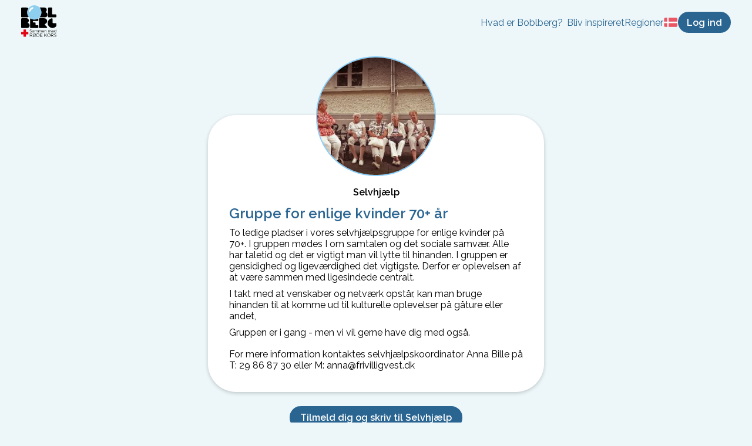

--- FILE ---
content_type: text/html; charset=utf-8
request_url: https://boblberg.dk/bobler/92082/Gruppe-for-enlige-kvinder-70--%C3%A5r
body_size: 8873
content:
<!DOCTYPE html><html lang="da"><head><meta charSet="utf-8"/><meta name="viewport" content="width=device-width, initial-scale=1, minimum-scale=1, maximum-scale=1, viewport-fit=cover"/><title>Gruppe for enlige kvinder 70+ år | Boblberg</title><meta name="description" content="To ledige pladser i vores selvhjælpsgruppe for enlige kvinder på 70+. I gruppen mødes I om samtalen og det sociale samvær. Alle har taletid og det er vigtigt"/><meta property="og:type" content="website"/><meta property="og:title" content="Boblberg | En digital platform for fællesskaber"/><meta property="og:description" content="Boblberg er en platform, hvor du kan skabe nye fællesskaber og søge nye interesser blandt 500.000 brugere – Bliv bruger idag og tag del i fællesskabet"/><meta property="og:image" content="https://filer.boblberg.dk/Assets/boblberg_open_graph_dk.jpg"/><meta property="og:site_name" content="Boblberg"/><link rel="canonical" href="https://boblberg.dk/bobler/92082/Gruppe-for-enlige-kvinder-70--år"/><meta name="next-head-count" content="10"/><link rel="shortcut icon" href="/bobl.png"/><script id="CookieConsent" src="https://policy.app.cookieinformation.com/uc.js" data-culture="DA" type="text/javascript"></script><script async="" defer="" data-domain="boblberg.dk,boblberg.samlet" src="https://plausible.io/js/plausible.js"></script><link rel="preconnect" href="https://fonts.gstatic.com" crossorigin /><link rel="preload" href="/_next/static/css/f27ba98792be88ae.css" as="style"/><link rel="stylesheet" href="/_next/static/css/f27ba98792be88ae.css" data-n-g=""/><noscript data-n-css=""></noscript><script defer="" nomodule="" src="/_next/static/chunks/polyfills-5cd94c89d3acac5f.js"></script><script src="/_next/static/chunks/webpack-f1a85fcf73152eef.js" defer=""></script><script src="/_next/static/chunks/framework-a070cbfff3c750c5.js" defer=""></script><script src="/_next/static/chunks/main-992a2872f01ddcce.js" defer=""></script><script src="/_next/static/chunks/pages/_app-810b79ccf05cef7c.js" defer=""></script><script src="/_next/static/chunks/c943faba-9d8486e4c5eca33e.js" defer=""></script><script src="/_next/static/chunks/621-7bea0f8795ac3cf9.js" defer=""></script><script src="/_next/static/chunks/2314-30f432668e822693.js" defer=""></script><script src="/_next/static/chunks/pages/bobler/%5B...boblId%5D-0eb724d9453b660d.js" defer=""></script><script src="/_next/static/sPHfFnVLfsW5czQgyM2Qt/_buildManifest.js" defer=""></script><script src="/_next/static/sPHfFnVLfsW5czQgyM2Qt/_ssgManifest.js" defer=""></script><script src="/_next/static/sPHfFnVLfsW5czQgyM2Qt/_middlewareManifest.js" defer=""></script><style data-styled="" data-styled-version="6.1.8">.eDQHLK{background-color:#2a6592;color:white;font-size:16px;font-weight:bold;padding:0.5em 1em;border:2px solid #2a6592;border-radius:25px;font-family:Raleway,sans-serif;cursor:pointer;transition:background-color 0.1s,color 0.1s;}/*!sc*/
.eDQHLK:hover{background-color:transparent;color:#2a6592;}/*!sc*/
data-styled.g2[id="sc-4345496d-0"]{content:"eDQHLK,"}/*!sc*/
.hRJpPE{display:inline-block;background-color:#2a6592;color:white;font-weight:bold;padding:0.5em 1em;border:2px solid #2a6592;border-radius:100px;font-family:Raleway,sans-serif;text-decoration:none;transition:background-color 0.1s,color 0.1s;}/*!sc*/
.hRJpPE:hover{background-color:transparent;color:#2a6592;text-decoration:none;cursor:pointer;}/*!sc*/
data-styled.g3[id="sc-4345496d-1"]{content:"hRJpPE,"}/*!sc*/
.dvbWfR{font-family:inherit;font-size:16px;background-color:white;text-decoration:none;border-radius:12px;padding:0.5em 1em;margin-top:6px;border:1px solid lightgrey;}/*!sc*/
data-styled.g5[id="sc-a743e650-0"]{content:"dvbWfR,"}/*!sc*/
.koqUyx{font-family:inherit;font-size:16px;background-color:white;text-decoration:none;border-radius:12px;padding:0.5em 1em;margin-top:6px;border:1px solid lightgrey;height:36px;}/*!sc*/
data-styled.g6[id="sc-a743e650-1"]{content:"koqUyx,"}/*!sc*/
.MfAYY{position:absolute;opacity:0.25;z-index:-1;height:475px;width:475px;top:0;left:50%;transform:translateX(-50%);border-radius:50%;background:#7BCFF2;}/*!sc*/
data-styled.g10[id="sc-5c87c49a-0"]{content:"MfAYY,"}/*!sc*/
.fCFDoB li{display:flex;gap:1ch;}/*!sc*/
.fCFDoB li img{height:1rem;}/*!sc*/
data-styled.g21[id="sc-beySPh"]{content:"fCFDoB,"}/*!sc*/
.kupcFL{display:flex;margin:auto;max-width:300px;flex-direction:column;}/*!sc*/
.kupcFL h3{color:#2a6592;text-align:center;margin:12px 0;}/*!sc*/
.kupcFL .municipality-selector-container{display:flex;align-items:center;justify-content:space-between;gap:1ch;}/*!sc*/
.kupcFL .municipality-selector-container select:first-child{flex:1;}/*!sc*/
.kupcFL .municipality-selector-container select:last-child{all:unset;}/*!sc*/
.kupcFL .phone-inputs{display:flex;flex:1;max-width:300px;align-items:center;}/*!sc*/
.kupcFL .phone-inputs span{position:absolute;left:18px;top:55%;transform:translateY(-50%);color:#888;font-size:16px;}/*!sc*/
.kupcFL .consent-container{display:flex;align-items:center;margin-top:12px;cursor:pointer;}/*!sc*/
.kupcFL .consent-container .consent-checkbox{cursor:pointer;width:26px;margin:0px;}/*!sc*/
.kupcFL .consent-container .consent-text-container{margin-left:12px;}/*!sc*/
.kupcFL .submit-button{margin:12px auto 0;min-width:150px;}/*!sc*/
.kupcFL .error-message{font-size:14px;color:#E32020;margin-left:16px;margin-top:4px;}/*!sc*/
data-styled.g25[id="sc-7b98b114-0"]{content:"kupcFL,"}/*!sc*/
.dXxzcu{overflow:hidden;padding-bottom:48px;display:flex;flex-direction:column;align-items:center;background:#ffffff;position:relative;justify-content:center;}/*!sc*/
@media (min-width: 750px){.dXxzcu{flex-direction:row;padding:48px;}}/*!sc*/
data-styled.g33[id="sc-aa48437a-0"]{content:"dXxzcu,"}/*!sc*/
.kgCJOV{margin:24px;max-width:460px;text-align:center;}/*!sc*/
.kgCJOV h2{color:#2a6592;}/*!sc*/
@media (min-width: 750px){.kgCJOV{max-width:400px;text-align:left;margin-right:80px;}.kgCJOV h2{font-size:2em;}.kgCJOV p{font-size:1.2em;}}/*!sc*/
data-styled.g34[id="sc-aa48437a-1"]{content:"kgCJOV,"}/*!sc*/
.ceWjAQ{padding:6px 12px;top:0;z-index:10;width:100%;box-sizing:border-box;background-color:rgba(237, 247, 249);display:flex;justify-content:space-between;align-items:center;}/*!sc*/
.ceWjAQ .home-navigation{margin-right:auto;}/*!sc*/
.ceWjAQ img{object-fit:contain;max-height:36px;}/*!sc*/
.ceWjAQ nav{display:flex;position:absolute;inset:1rem 1rem auto 1rem;z-index:1;box-sizing:border-box;padding:1rem 2rem;border-radius:1rem;background-color:white;box-shadow:0 0 1rem #9996;transform-origin:top center;transform:scale(0);opacity:0;transition:all 250ms;}/*!sc*/
.ceWjAQ nav a{font-size:16px;font-family:raleway;color:#0084ff;}/*!sc*/
.ceWjAQ nav ul{list-style:none;padding:0;display:flex;flex-direction:column;gap:0.6rem;}/*!sc*/
.ceWjAQ nav ul span{font-weight:bold;margin-top:1rem;color:#696969;display:block;}/*!sc*/
.ceWjAQ nav ul .dropdown li{padding-left:0.4rem;}/*!sc*/
.ceWjAQ nav >ul>li{margin:0;}/*!sc*/
.ceWjAQ nav .dropdown{display:contents;}/*!sc*/
.ceWjAQ nav .mobile-indent{padding-left:0.4rem;}/*!sc*/
.ceWjAQ nav .desktop-link{display:none;}/*!sc*/
.ceWjAQ nav .close-menu-button{font-size:1.2rem;position:absolute;inset:2rem 1rem auto auto;display:block;color:#696969;}/*!sc*/
.ceWjAQ .actions-container{justify-content:flex-end;display:flex;flex-direction:row;align-items:center;gap:0.4rem;}/*!sc*/
.ceWjAQ .actions-container button{padding:0.4em 0.8em;font-size:0.8rem;min-width:0;}/*!sc*/
.ceWjAQ button.navigation-item,.ceWjAQ a.navigation-item{display:none;}/*!sc*/
@media (min-width: 800px){.ceWjAQ{padding:6px 36px;display:flex;gap:1rem;}.ceWjAQ img{max-height:unset;}.ceWjAQ .mobile-header{display:none;}.ceWjAQ nav{display:flex;position:relative;inset:auto;background-color:transparent;padding:0;box-shadow:none;opacity:1;transform:scale(1);}.ceWjAQ nav .close-menu-button{display:none;}.ceWjAQ nav >ul{display:flex;flex-direction:row;gap:1rem;}.ceWjAQ nav >ul span{font-weight:normal;margin-top:0;color:#2a6592;}.ceWjAQ nav >ul >li>a{color:#2a6592;}.ceWjAQ nav .dropdown{display:flex;position:relative;margin:0;}.ceWjAQ nav .dropdown ul{display:flex;gap:0.4rem;flex-direction:column;position:absolute;background-color:white;padding:12px 12px 18px 12px;margin-top:2rem;border-radius:1rem;min-width:180px;box-shadow:0 0 1rem #9996;opacity:0;transform:scale(0);transform-origin:top left;transition:all 250ms;}.ceWjAQ nav .dropdown:hover ul{transform:scale(1);opacity:1;}.ceWjAQ .actions-container{gap:1rem;}.ceWjAQ .actions-container button{padding:0.4em 0.8em;font-size:1rem;min-width:0;}.ceWjAQ .actions-container button.menu-button{display:none;}}/*!sc*/
data-styled.g41[id="sc-d55f3279-0"]{content:"ceWjAQ,"}/*!sc*/
.ckGPGW{display:flex;padding:24px 0;flex-direction:column;align-items:center;}/*!sc*/
.ckGPGW .footer-container{display:flex;flex-wrap:wrap;flex-direction:row;justify-content:flex-start;}/*!sc*/
.ckGPGW .footer-container .column-container{margin:12px 24px 0;}/*!sc*/
.ckGPGW .footer-container .column-container a{display:block;margin:9px 0;text-decoration:none;cursor:pointer;}/*!sc*/
.ckGPGW .footer-container .column-container a:hover{text-decoration:underline;}/*!sc*/
.ckGPGW .footer-container .column-container span{margin:9px 0;}/*!sc*/
.ckGPGW .footer-container .column-container button{display:block;margin:9px 0;padding:0;background:none;border:none;font:inherit;cursor:pointer;outline:inherit;}/*!sc*/
.ckGPGW .footer-container .column-container a,.ckGPGW .footer-container .column-container span,.ckGPGW .footer-container .column-container button{color:#2a6592;}/*!sc*/
.ckGPGW .copyright-container{display:block;margin:24px 0 0;text-align:center;color:#333333;}/*!sc*/
@media screen and (min-width: 500px){.ckGPGW .footer-container{justify-content:space-around;}}/*!sc*/
data-styled.g42[id="sc-85b24aed-0"]{content:"ckGPGW,"}/*!sc*/
</style><style data-href="https://fonts.googleapis.com/css2?family=Oswald:wght@400;600&family=Raleway:ital,wght@0,400;0,600;1,400;1,600&display=swap">@font-face{font-family:'Oswald';font-style:normal;font-weight:400;font-display:swap;src:url(https://fonts.gstatic.com/l/font?kit=TK3_WkUHHAIjg75cFRf3bXL8LICs1_FvgUI&skey=653237e53512d0de&v=v57) format('woff')}@font-face{font-family:'Oswald';font-style:normal;font-weight:600;font-display:swap;src:url(https://fonts.gstatic.com/l/font?kit=TK3_WkUHHAIjg75cFRf3bXL8LICs1y9ogUI&skey=653237e53512d0de&v=v57) format('woff')}@font-face{font-family:'Raleway';font-style:italic;font-weight:400;font-display:swap;src:url(https://fonts.gstatic.com/l/font?kit=1Pt_g8zYS_SKggPNyCgSQamb1W0lwk4S4WjMPrc&skey=bf44ee29381a37b0&v=v37) format('woff')}@font-face{font-family:'Raleway';font-style:italic;font-weight:600;font-display:swap;src:url(https://fonts.gstatic.com/l/font?kit=1Pt_g8zYS_SKggPNyCgSQamb1W0lwk4S4bbLPrc&skey=bf44ee29381a37b0&v=v37) format('woff')}@font-face{font-family:'Raleway';font-style:normal;font-weight:400;font-display:swap;src:url(https://fonts.gstatic.com/l/font?kit=1Ptxg8zYS_SKggPN4iEgvnHyvveLxVvaooCM&skey=30a27f2564731c64&v=v37) format('woff')}@font-face{font-family:'Raleway';font-style:normal;font-weight:600;font-display:swap;src:url(https://fonts.gstatic.com/l/font?kit=1Ptxg8zYS_SKggPN4iEgvnHyvveLxVsEpYCM&skey=30a27f2564731c64&v=v37) format('woff')}@font-face{font-family:'Oswald';font-style:normal;font-weight:400;font-display:swap;src:url(https://fonts.gstatic.com/s/oswald/v57/TK3IWkUHHAIjg75cFRf3bXL8LICs1_Fv40pKlN4NNSeSASz7FmlbHYjMdZwlou4.woff2) format('woff2');unicode-range:U+0460-052F,U+1C80-1C8A,U+20B4,U+2DE0-2DFF,U+A640-A69F,U+FE2E-FE2F}@font-face{font-family:'Oswald';font-style:normal;font-weight:400;font-display:swap;src:url(https://fonts.gstatic.com/s/oswald/v57/TK3IWkUHHAIjg75cFRf3bXL8LICs1_Fv40pKlN4NNSeSASz7FmlSHYjMdZwlou4.woff2) format('woff2');unicode-range:U+0301,U+0400-045F,U+0490-0491,U+04B0-04B1,U+2116}@font-face{font-family:'Oswald';font-style:normal;font-weight:400;font-display:swap;src:url(https://fonts.gstatic.com/s/oswald/v57/TK3IWkUHHAIjg75cFRf3bXL8LICs1_Fv40pKlN4NNSeSASz7FmlZHYjMdZwlou4.woff2) format('woff2');unicode-range:U+0102-0103,U+0110-0111,U+0128-0129,U+0168-0169,U+01A0-01A1,U+01AF-01B0,U+0300-0301,U+0303-0304,U+0308-0309,U+0323,U+0329,U+1EA0-1EF9,U+20AB}@font-face{font-family:'Oswald';font-style:normal;font-weight:400;font-display:swap;src:url(https://fonts.gstatic.com/s/oswald/v57/TK3IWkUHHAIjg75cFRf3bXL8LICs1_Fv40pKlN4NNSeSASz7FmlYHYjMdZwlou4.woff2) format('woff2');unicode-range:U+0100-02BA,U+02BD-02C5,U+02C7-02CC,U+02CE-02D7,U+02DD-02FF,U+0304,U+0308,U+0329,U+1D00-1DBF,U+1E00-1E9F,U+1EF2-1EFF,U+2020,U+20A0-20AB,U+20AD-20C0,U+2113,U+2C60-2C7F,U+A720-A7FF}@font-face{font-family:'Oswald';font-style:normal;font-weight:400;font-display:swap;src:url(https://fonts.gstatic.com/s/oswald/v57/TK3IWkUHHAIjg75cFRf3bXL8LICs1_Fv40pKlN4NNSeSASz7FmlWHYjMdZwl.woff2) format('woff2');unicode-range:U+0000-00FF,U+0131,U+0152-0153,U+02BB-02BC,U+02C6,U+02DA,U+02DC,U+0304,U+0308,U+0329,U+2000-206F,U+20AC,U+2122,U+2191,U+2193,U+2212,U+2215,U+FEFF,U+FFFD}@font-face{font-family:'Oswald';font-style:normal;font-weight:600;font-display:swap;src:url(https://fonts.gstatic.com/s/oswald/v57/TK3IWkUHHAIjg75cFRf3bXL8LICs1_Fv40pKlN4NNSeSASz7FmlbHYjMdZwlou4.woff2) format('woff2');unicode-range:U+0460-052F,U+1C80-1C8A,U+20B4,U+2DE0-2DFF,U+A640-A69F,U+FE2E-FE2F}@font-face{font-family:'Oswald';font-style:normal;font-weight:600;font-display:swap;src:url(https://fonts.gstatic.com/s/oswald/v57/TK3IWkUHHAIjg75cFRf3bXL8LICs1_Fv40pKlN4NNSeSASz7FmlSHYjMdZwlou4.woff2) format('woff2');unicode-range:U+0301,U+0400-045F,U+0490-0491,U+04B0-04B1,U+2116}@font-face{font-family:'Oswald';font-style:normal;font-weight:600;font-display:swap;src:url(https://fonts.gstatic.com/s/oswald/v57/TK3IWkUHHAIjg75cFRf3bXL8LICs1_Fv40pKlN4NNSeSASz7FmlZHYjMdZwlou4.woff2) format('woff2');unicode-range:U+0102-0103,U+0110-0111,U+0128-0129,U+0168-0169,U+01A0-01A1,U+01AF-01B0,U+0300-0301,U+0303-0304,U+0308-0309,U+0323,U+0329,U+1EA0-1EF9,U+20AB}@font-face{font-family:'Oswald';font-style:normal;font-weight:600;font-display:swap;src:url(https://fonts.gstatic.com/s/oswald/v57/TK3IWkUHHAIjg75cFRf3bXL8LICs1_Fv40pKlN4NNSeSASz7FmlYHYjMdZwlou4.woff2) format('woff2');unicode-range:U+0100-02BA,U+02BD-02C5,U+02C7-02CC,U+02CE-02D7,U+02DD-02FF,U+0304,U+0308,U+0329,U+1D00-1DBF,U+1E00-1E9F,U+1EF2-1EFF,U+2020,U+20A0-20AB,U+20AD-20C0,U+2113,U+2C60-2C7F,U+A720-A7FF}@font-face{font-family:'Oswald';font-style:normal;font-weight:600;font-display:swap;src:url(https://fonts.gstatic.com/s/oswald/v57/TK3IWkUHHAIjg75cFRf3bXL8LICs1_Fv40pKlN4NNSeSASz7FmlWHYjMdZwl.woff2) format('woff2');unicode-range:U+0000-00FF,U+0131,U+0152-0153,U+02BB-02BC,U+02C6,U+02DA,U+02DC,U+0304,U+0308,U+0329,U+2000-206F,U+20AC,U+2122,U+2191,U+2193,U+2212,U+2215,U+FEFF,U+FFFD}@font-face{font-family:'Raleway';font-style:italic;font-weight:400;font-display:swap;src:url(https://fonts.gstatic.com/s/raleway/v37/1Ptsg8zYS_SKggPNyCg4QIFqL_KWxWMT.woff2) format('woff2');unicode-range:U+0460-052F,U+1C80-1C8A,U+20B4,U+2DE0-2DFF,U+A640-A69F,U+FE2E-FE2F}@font-face{font-family:'Raleway';font-style:italic;font-weight:400;font-display:swap;src:url(https://fonts.gstatic.com/s/raleway/v37/1Ptsg8zYS_SKggPNyCg4SYFqL_KWxWMT.woff2) format('woff2');unicode-range:U+0301,U+0400-045F,U+0490-0491,U+04B0-04B1,U+2116}@font-face{font-family:'Raleway';font-style:italic;font-weight:400;font-display:swap;src:url(https://fonts.gstatic.com/s/raleway/v37/1Ptsg8zYS_SKggPNyCg4QoFqL_KWxWMT.woff2) format('woff2');unicode-range:U+0102-0103,U+0110-0111,U+0128-0129,U+0168-0169,U+01A0-01A1,U+01AF-01B0,U+0300-0301,U+0303-0304,U+0308-0309,U+0323,U+0329,U+1EA0-1EF9,U+20AB}@font-face{font-family:'Raleway';font-style:italic;font-weight:400;font-display:swap;src:url(https://fonts.gstatic.com/s/raleway/v37/1Ptsg8zYS_SKggPNyCg4Q4FqL_KWxWMT.woff2) format('woff2');unicode-range:U+0100-02BA,U+02BD-02C5,U+02C7-02CC,U+02CE-02D7,U+02DD-02FF,U+0304,U+0308,U+0329,U+1D00-1DBF,U+1E00-1E9F,U+1EF2-1EFF,U+2020,U+20A0-20AB,U+20AD-20C0,U+2113,U+2C60-2C7F,U+A720-A7FF}@font-face{font-family:'Raleway';font-style:italic;font-weight:400;font-display:swap;src:url(https://fonts.gstatic.com/s/raleway/v37/1Ptsg8zYS_SKggPNyCg4TYFqL_KWxQ.woff2) format('woff2');unicode-range:U+0000-00FF,U+0131,U+0152-0153,U+02BB-02BC,U+02C6,U+02DA,U+02DC,U+0304,U+0308,U+0329,U+2000-206F,U+20AC,U+2122,U+2191,U+2193,U+2212,U+2215,U+FEFF,U+FFFD}@font-face{font-family:'Raleway';font-style:italic;font-weight:600;font-display:swap;src:url(https://fonts.gstatic.com/s/raleway/v37/1Ptsg8zYS_SKggPNyCg4QIFqL_KWxWMT.woff2) format('woff2');unicode-range:U+0460-052F,U+1C80-1C8A,U+20B4,U+2DE0-2DFF,U+A640-A69F,U+FE2E-FE2F}@font-face{font-family:'Raleway';font-style:italic;font-weight:600;font-display:swap;src:url(https://fonts.gstatic.com/s/raleway/v37/1Ptsg8zYS_SKggPNyCg4SYFqL_KWxWMT.woff2) format('woff2');unicode-range:U+0301,U+0400-045F,U+0490-0491,U+04B0-04B1,U+2116}@font-face{font-family:'Raleway';font-style:italic;font-weight:600;font-display:swap;src:url(https://fonts.gstatic.com/s/raleway/v37/1Ptsg8zYS_SKggPNyCg4QoFqL_KWxWMT.woff2) format('woff2');unicode-range:U+0102-0103,U+0110-0111,U+0128-0129,U+0168-0169,U+01A0-01A1,U+01AF-01B0,U+0300-0301,U+0303-0304,U+0308-0309,U+0323,U+0329,U+1EA0-1EF9,U+20AB}@font-face{font-family:'Raleway';font-style:italic;font-weight:600;font-display:swap;src:url(https://fonts.gstatic.com/s/raleway/v37/1Ptsg8zYS_SKggPNyCg4Q4FqL_KWxWMT.woff2) format('woff2');unicode-range:U+0100-02BA,U+02BD-02C5,U+02C7-02CC,U+02CE-02D7,U+02DD-02FF,U+0304,U+0308,U+0329,U+1D00-1DBF,U+1E00-1E9F,U+1EF2-1EFF,U+2020,U+20A0-20AB,U+20AD-20C0,U+2113,U+2C60-2C7F,U+A720-A7FF}@font-face{font-family:'Raleway';font-style:italic;font-weight:600;font-display:swap;src:url(https://fonts.gstatic.com/s/raleway/v37/1Ptsg8zYS_SKggPNyCg4TYFqL_KWxQ.woff2) format('woff2');unicode-range:U+0000-00FF,U+0131,U+0152-0153,U+02BB-02BC,U+02C6,U+02DA,U+02DC,U+0304,U+0308,U+0329,U+2000-206F,U+20AC,U+2122,U+2191,U+2193,U+2212,U+2215,U+FEFF,U+FFFD}@font-face{font-family:'Raleway';font-style:normal;font-weight:400;font-display:swap;src:url(https://fonts.gstatic.com/s/raleway/v37/1Ptug8zYS_SKggPNyCAIT4ttDfCmxA.woff2) format('woff2');unicode-range:U+0460-052F,U+1C80-1C8A,U+20B4,U+2DE0-2DFF,U+A640-A69F,U+FE2E-FE2F}@font-face{font-family:'Raleway';font-style:normal;font-weight:400;font-display:swap;src:url(https://fonts.gstatic.com/s/raleway/v37/1Ptug8zYS_SKggPNyCkIT4ttDfCmxA.woff2) format('woff2');unicode-range:U+0301,U+0400-045F,U+0490-0491,U+04B0-04B1,U+2116}@font-face{font-family:'Raleway';font-style:normal;font-weight:400;font-display:swap;src:url(https://fonts.gstatic.com/s/raleway/v37/1Ptug8zYS_SKggPNyCIIT4ttDfCmxA.woff2) format('woff2');unicode-range:U+0102-0103,U+0110-0111,U+0128-0129,U+0168-0169,U+01A0-01A1,U+01AF-01B0,U+0300-0301,U+0303-0304,U+0308-0309,U+0323,U+0329,U+1EA0-1EF9,U+20AB}@font-face{font-family:'Raleway';font-style:normal;font-weight:400;font-display:swap;src:url(https://fonts.gstatic.com/s/raleway/v37/1Ptug8zYS_SKggPNyCMIT4ttDfCmxA.woff2) format('woff2');unicode-range:U+0100-02BA,U+02BD-02C5,U+02C7-02CC,U+02CE-02D7,U+02DD-02FF,U+0304,U+0308,U+0329,U+1D00-1DBF,U+1E00-1E9F,U+1EF2-1EFF,U+2020,U+20A0-20AB,U+20AD-20C0,U+2113,U+2C60-2C7F,U+A720-A7FF}@font-face{font-family:'Raleway';font-style:normal;font-weight:400;font-display:swap;src:url(https://fonts.gstatic.com/s/raleway/v37/1Ptug8zYS_SKggPNyC0IT4ttDfA.woff2) format('woff2');unicode-range:U+0000-00FF,U+0131,U+0152-0153,U+02BB-02BC,U+02C6,U+02DA,U+02DC,U+0304,U+0308,U+0329,U+2000-206F,U+20AC,U+2122,U+2191,U+2193,U+2212,U+2215,U+FEFF,U+FFFD}@font-face{font-family:'Raleway';font-style:normal;font-weight:600;font-display:swap;src:url(https://fonts.gstatic.com/s/raleway/v37/1Ptug8zYS_SKggPNyCAIT4ttDfCmxA.woff2) format('woff2');unicode-range:U+0460-052F,U+1C80-1C8A,U+20B4,U+2DE0-2DFF,U+A640-A69F,U+FE2E-FE2F}@font-face{font-family:'Raleway';font-style:normal;font-weight:600;font-display:swap;src:url(https://fonts.gstatic.com/s/raleway/v37/1Ptug8zYS_SKggPNyCkIT4ttDfCmxA.woff2) format('woff2');unicode-range:U+0301,U+0400-045F,U+0490-0491,U+04B0-04B1,U+2116}@font-face{font-family:'Raleway';font-style:normal;font-weight:600;font-display:swap;src:url(https://fonts.gstatic.com/s/raleway/v37/1Ptug8zYS_SKggPNyCIIT4ttDfCmxA.woff2) format('woff2');unicode-range:U+0102-0103,U+0110-0111,U+0128-0129,U+0168-0169,U+01A0-01A1,U+01AF-01B0,U+0300-0301,U+0303-0304,U+0308-0309,U+0323,U+0329,U+1EA0-1EF9,U+20AB}@font-face{font-family:'Raleway';font-style:normal;font-weight:600;font-display:swap;src:url(https://fonts.gstatic.com/s/raleway/v37/1Ptug8zYS_SKggPNyCMIT4ttDfCmxA.woff2) format('woff2');unicode-range:U+0100-02BA,U+02BD-02C5,U+02C7-02CC,U+02CE-02D7,U+02DD-02FF,U+0304,U+0308,U+0329,U+1D00-1DBF,U+1E00-1E9F,U+1EF2-1EFF,U+2020,U+20A0-20AB,U+20AD-20C0,U+2113,U+2C60-2C7F,U+A720-A7FF}@font-face{font-family:'Raleway';font-style:normal;font-weight:600;font-display:swap;src:url(https://fonts.gstatic.com/s/raleway/v37/1Ptug8zYS_SKggPNyC0IT4ttDfA.woff2) format('woff2');unicode-range:U+0000-00FF,U+0131,U+0152-0153,U+02BB-02BC,U+02C6,U+02DA,U+02DC,U+0304,U+0308,U+0329,U+2000-206F,U+20AC,U+2122,U+2191,U+2193,U+2212,U+2215,U+FEFF,U+FFFD}</style></head><body><div id="__next" data-reactroot=""><header class="sc-d55f3279-0 ceWjAQ"><a class="home-navigation" href="/"><span style="box-sizing:border-box;display:inline-block;overflow:hidden;width:initial;height:initial;background:none;opacity:1;border:0;margin:0;padding:0;position:relative;max-width:100%"><span style="box-sizing:border-box;display:block;width:initial;height:initial;background:none;opacity:1;border:0;margin:0;padding:0;max-width:100%"><img style="display:block;max-width:100%;width:initial;height:initial;background:none;opacity:1;border:0;margin:0;padding:0" alt="" aria-hidden="true" src="data:image/svg+xml,%3csvg%20xmlns=%27http://www.w3.org/2000/svg%27%20version=%271.1%27%20width=%2760%27%20height=%2760%27/%3e"/></span><img alt="Boblberg logo" src="[data-uri]" decoding="async" data-nimg="intrinsic" style="position:absolute;top:0;left:0;bottom:0;right:0;box-sizing:border-box;padding:0;border:none;margin:auto;display:block;width:0;height:0;min-width:100%;max-width:100%;min-height:100%;max-height:100%"/><noscript><img alt="Boblberg logo" srcSet="/_next/static/media/boblberg_rk_2022.5ebf4018.svg 1x, /_next/static/media/boblberg_rk_2022.5ebf4018.svg 2x" src="/_next/static/media/boblberg_rk_2022.5ebf4018.svg" decoding="async" data-nimg="intrinsic" style="position:absolute;top:0;left:0;bottom:0;right:0;box-sizing:border-box;padding:0;border:none;margin:auto;display:block;width:0;height:0;min-width:100%;max-width:100%;min-height:100%;max-height:100%" loading="lazy"/></noscript></span></a><nav tabindex="1"><style data-emotion="css 11qrfta">.css-11qrfta{font-family:"Roboto","Helvetica","Arial",sans-serif;font-weight:500;font-size:0.875rem;line-height:1.75;letter-spacing:0.02857em;text-transform:uppercase;min-width:64px;padding:6px 8px;border-radius:4px;-webkit-transition:background-color 250ms cubic-bezier(0.4, 0, 0.2, 1) 0ms,box-shadow 250ms cubic-bezier(0.4, 0, 0.2, 1) 0ms,border-color 250ms cubic-bezier(0.4, 0, 0.2, 1) 0ms,color 250ms cubic-bezier(0.4, 0, 0.2, 1) 0ms;transition:background-color 250ms cubic-bezier(0.4, 0, 0.2, 1) 0ms,box-shadow 250ms cubic-bezier(0.4, 0, 0.2, 1) 0ms,border-color 250ms cubic-bezier(0.4, 0, 0.2, 1) 0ms,color 250ms cubic-bezier(0.4, 0, 0.2, 1) 0ms;color:#1976d2;}.css-11qrfta:hover{-webkit-text-decoration:none;text-decoration:none;background-color:rgba(25, 118, 210, 0.04);}@media (hover: none){.css-11qrfta:hover{background-color:transparent;}}.css-11qrfta.Mui-disabled{color:rgba(0, 0, 0, 0.26);}</style><style data-emotion="css 1ujsas3">.css-1ujsas3{display:-webkit-inline-box;display:-webkit-inline-flex;display:-ms-inline-flexbox;display:inline-flex;-webkit-align-items:center;-webkit-box-align:center;-ms-flex-align:center;align-items:center;-webkit-box-pack:center;-ms-flex-pack:center;-webkit-justify-content:center;justify-content:center;position:relative;box-sizing:border-box;-webkit-tap-highlight-color:transparent;background-color:transparent;outline:0;border:0;margin:0;border-radius:0;padding:0;cursor:pointer;-webkit-user-select:none;-moz-user-select:none;-ms-user-select:none;user-select:none;vertical-align:middle;-moz-appearance:none;-webkit-appearance:none;-webkit-text-decoration:none;text-decoration:none;color:inherit;font-family:"Roboto","Helvetica","Arial",sans-serif;font-weight:500;font-size:0.875rem;line-height:1.75;letter-spacing:0.02857em;text-transform:uppercase;min-width:64px;padding:6px 8px;border-radius:4px;-webkit-transition:background-color 250ms cubic-bezier(0.4, 0, 0.2, 1) 0ms,box-shadow 250ms cubic-bezier(0.4, 0, 0.2, 1) 0ms,border-color 250ms cubic-bezier(0.4, 0, 0.2, 1) 0ms,color 250ms cubic-bezier(0.4, 0, 0.2, 1) 0ms;transition:background-color 250ms cubic-bezier(0.4, 0, 0.2, 1) 0ms,box-shadow 250ms cubic-bezier(0.4, 0, 0.2, 1) 0ms,border-color 250ms cubic-bezier(0.4, 0, 0.2, 1) 0ms,color 250ms cubic-bezier(0.4, 0, 0.2, 1) 0ms;color:#1976d2;}.css-1ujsas3::-moz-focus-inner{border-style:none;}.css-1ujsas3.Mui-disabled{pointer-events:none;cursor:default;}@media print{.css-1ujsas3{-webkit-print-color-adjust:exact;color-adjust:exact;}}.css-1ujsas3:hover{-webkit-text-decoration:none;text-decoration:none;background-color:rgba(25, 118, 210, 0.04);}@media (hover: none){.css-1ujsas3:hover{background-color:transparent;}}.css-1ujsas3.Mui-disabled{color:rgba(0, 0, 0, 0.26);}</style><button class="MuiButtonBase-root MuiButton-root MuiButton-text MuiButton-textPrimary MuiButton-sizeMedium MuiButton-textSizeMedium MuiButton-root MuiButton-text MuiButton-textPrimary MuiButton-sizeMedium MuiButton-textSizeMedium close-menu-button css-1ujsas3" tabindex="0" type="button"><svg aria-hidden="true" focusable="false" data-prefix="fas" data-icon="times" class="svg-inline--fa fa-times fa-w-11 " role="img" xmlns="http://www.w3.org/2000/svg" viewBox="0 0 352 512"><path fill="currentColor" d="M242.72 256l100.07-100.07c12.28-12.28 12.28-32.19 0-44.48l-22.24-22.24c-12.28-12.28-32.19-12.28-44.48 0L176 189.28 75.93 89.21c-12.28-12.28-32.19-12.28-44.48 0L9.21 111.45c-12.28 12.28-12.28 32.19 0 44.48L109.28 256 9.21 356.07c-12.28 12.28-12.28 32.19 0 44.48l22.24 22.24c12.28 12.28 32.2 12.28 44.48 0L176 322.72l100.07 100.07c12.28 12.28 32.2 12.28 44.48 0l22.24-22.24c12.28-12.28 12.28-32.19 0-44.48L242.72 256z"></path></svg></button><ul><li class="dropdown"><span class="mobile-header">Hvad er Boblberg?</span><a class="mobile-indent" href="/hvad-er-boblberg">Hvad er Boblberg?</a></li><li class="dropdown"><span class="mobile-header">Bliv inspireret</span><a class="mobile-indent" href="/inspiration">Oversigt</a><ul></ul></li><li class="dropdown"><span>Regioner</span><ul><li><a href="/hovedstaden">Hovedstaden</a></li><li><a href="/sjaelland">Sjælland</a></li><li><a href="/syddanmark">Syddanmark</a></li><li><a href="/midtjylland">Midtjylland</a></li><li><a href="/nordjylland">Nordjylland</a></li></ul></li></ul></nav><div class="actions-container"><style data-emotion="css 11qrfta">.css-11qrfta{font-family:"Roboto","Helvetica","Arial",sans-serif;font-weight:500;font-size:0.875rem;line-height:1.75;letter-spacing:0.02857em;text-transform:uppercase;min-width:64px;padding:6px 8px;border-radius:4px;-webkit-transition:background-color 250ms cubic-bezier(0.4, 0, 0.2, 1) 0ms,box-shadow 250ms cubic-bezier(0.4, 0, 0.2, 1) 0ms,border-color 250ms cubic-bezier(0.4, 0, 0.2, 1) 0ms,color 250ms cubic-bezier(0.4, 0, 0.2, 1) 0ms;transition:background-color 250ms cubic-bezier(0.4, 0, 0.2, 1) 0ms,box-shadow 250ms cubic-bezier(0.4, 0, 0.2, 1) 0ms,border-color 250ms cubic-bezier(0.4, 0, 0.2, 1) 0ms,color 250ms cubic-bezier(0.4, 0, 0.2, 1) 0ms;color:#1976d2;}.css-11qrfta:hover{-webkit-text-decoration:none;text-decoration:none;background-color:rgba(25, 118, 210, 0.04);}@media (hover: none){.css-11qrfta:hover{background-color:transparent;}}.css-11qrfta.Mui-disabled{color:rgba(0, 0, 0, 0.26);}</style><style data-emotion="css 1ujsas3">.css-1ujsas3{display:-webkit-inline-box;display:-webkit-inline-flex;display:-ms-inline-flexbox;display:inline-flex;-webkit-align-items:center;-webkit-box-align:center;-ms-flex-align:center;align-items:center;-webkit-box-pack:center;-ms-flex-pack:center;-webkit-justify-content:center;justify-content:center;position:relative;box-sizing:border-box;-webkit-tap-highlight-color:transparent;background-color:transparent;outline:0;border:0;margin:0;border-radius:0;padding:0;cursor:pointer;-webkit-user-select:none;-moz-user-select:none;-ms-user-select:none;user-select:none;vertical-align:middle;-moz-appearance:none;-webkit-appearance:none;-webkit-text-decoration:none;text-decoration:none;color:inherit;font-family:"Roboto","Helvetica","Arial",sans-serif;font-weight:500;font-size:0.875rem;line-height:1.75;letter-spacing:0.02857em;text-transform:uppercase;min-width:64px;padding:6px 8px;border-radius:4px;-webkit-transition:background-color 250ms cubic-bezier(0.4, 0, 0.2, 1) 0ms,box-shadow 250ms cubic-bezier(0.4, 0, 0.2, 1) 0ms,border-color 250ms cubic-bezier(0.4, 0, 0.2, 1) 0ms,color 250ms cubic-bezier(0.4, 0, 0.2, 1) 0ms;transition:background-color 250ms cubic-bezier(0.4, 0, 0.2, 1) 0ms,box-shadow 250ms cubic-bezier(0.4, 0, 0.2, 1) 0ms,border-color 250ms cubic-bezier(0.4, 0, 0.2, 1) 0ms,color 250ms cubic-bezier(0.4, 0, 0.2, 1) 0ms;color:#1976d2;}.css-1ujsas3::-moz-focus-inner{border-style:none;}.css-1ujsas3.Mui-disabled{pointer-events:none;cursor:default;}@media print{.css-1ujsas3{-webkit-print-color-adjust:exact;color-adjust:exact;}}.css-1ujsas3:hover{-webkit-text-decoration:none;text-decoration:none;background-color:rgba(25, 118, 210, 0.04);}@media (hover: none){.css-1ujsas3:hover{background-color:transparent;}}.css-1ujsas3.Mui-disabled{color:rgba(0, 0, 0, 0.26);}</style><button class="MuiButtonBase-root MuiButton-root MuiButton-text MuiButton-textPrimary MuiButton-sizeMedium MuiButton-textSizeMedium MuiButton-root MuiButton-text MuiButton-textPrimary MuiButton-sizeMedium MuiButton-textSizeMedium css-1ujsas3" tabindex="0" type="button" aria-haspopup="true" aria-label="[missing &quot;da.settings&quot; translation]" style="height:1rem"><span style="box-sizing:border-box;display:block;overflow:hidden;width:initial;height:initial;background:none;opacity:1;border:0;margin:0;padding:0;position:absolute;top:0;left:0;bottom:0;right:0"><img alt="..." src="[data-uri]" decoding="async" data-nimg="fill" style="position:absolute;top:0;left:0;bottom:0;right:0;box-sizing:border-box;padding:0;border:none;margin:auto;display:block;width:0;height:0;min-width:100%;max-width:100%;min-height:100%;max-height:100%"/><noscript><img alt="..." sizes="100vw" srcSet="/_next/image?url=https%3A%2F%2Ffiler.boblberg.dk%2FAssets%2FImg%2Fflags%2Fda.png&amp;w=640&amp;q=75 640w, /_next/image?url=https%3A%2F%2Ffiler.boblberg.dk%2FAssets%2FImg%2Fflags%2Fda.png&amp;w=750&amp;q=75 750w, /_next/image?url=https%3A%2F%2Ffiler.boblberg.dk%2FAssets%2FImg%2Fflags%2Fda.png&amp;w=828&amp;q=75 828w, /_next/image?url=https%3A%2F%2Ffiler.boblberg.dk%2FAssets%2FImg%2Fflags%2Fda.png&amp;w=1080&amp;q=75 1080w, /_next/image?url=https%3A%2F%2Ffiler.boblberg.dk%2FAssets%2FImg%2Fflags%2Fda.png&amp;w=1200&amp;q=75 1200w, /_next/image?url=https%3A%2F%2Ffiler.boblberg.dk%2FAssets%2FImg%2Fflags%2Fda.png&amp;w=1920&amp;q=75 1920w, /_next/image?url=https%3A%2F%2Ffiler.boblberg.dk%2FAssets%2FImg%2Fflags%2Fda.png&amp;w=2048&amp;q=75 2048w, /_next/image?url=https%3A%2F%2Ffiler.boblberg.dk%2FAssets%2FImg%2Fflags%2Fda.png&amp;w=3840&amp;q=75 3840w" src="/_next/image?url=https%3A%2F%2Ffiler.boblberg.dk%2FAssets%2FImg%2Fflags%2Fda.png&amp;w=3840&amp;q=75" decoding="async" data-nimg="fill" style="position:absolute;top:0;left:0;bottom:0;right:0;box-sizing:border-box;padding:0;border:none;margin:auto;display:block;width:0;height:0;min-width:100%;max-width:100%;min-height:100%;max-height:100%" loading="lazy"/></noscript></span></button><button class="sc-4345496d-0 eDQHLK login-button">Log ind</button><style data-emotion="css 11qrfta">.css-11qrfta{font-family:"Roboto","Helvetica","Arial",sans-serif;font-weight:500;font-size:0.875rem;line-height:1.75;letter-spacing:0.02857em;text-transform:uppercase;min-width:64px;padding:6px 8px;border-radius:4px;-webkit-transition:background-color 250ms cubic-bezier(0.4, 0, 0.2, 1) 0ms,box-shadow 250ms cubic-bezier(0.4, 0, 0.2, 1) 0ms,border-color 250ms cubic-bezier(0.4, 0, 0.2, 1) 0ms,color 250ms cubic-bezier(0.4, 0, 0.2, 1) 0ms;transition:background-color 250ms cubic-bezier(0.4, 0, 0.2, 1) 0ms,box-shadow 250ms cubic-bezier(0.4, 0, 0.2, 1) 0ms,border-color 250ms cubic-bezier(0.4, 0, 0.2, 1) 0ms,color 250ms cubic-bezier(0.4, 0, 0.2, 1) 0ms;color:#1976d2;}.css-11qrfta:hover{-webkit-text-decoration:none;text-decoration:none;background-color:rgba(25, 118, 210, 0.04);}@media (hover: none){.css-11qrfta:hover{background-color:transparent;}}.css-11qrfta.Mui-disabled{color:rgba(0, 0, 0, 0.26);}</style><style data-emotion="css 1ujsas3">.css-1ujsas3{display:-webkit-inline-box;display:-webkit-inline-flex;display:-ms-inline-flexbox;display:inline-flex;-webkit-align-items:center;-webkit-box-align:center;-ms-flex-align:center;align-items:center;-webkit-box-pack:center;-ms-flex-pack:center;-webkit-justify-content:center;justify-content:center;position:relative;box-sizing:border-box;-webkit-tap-highlight-color:transparent;background-color:transparent;outline:0;border:0;margin:0;border-radius:0;padding:0;cursor:pointer;-webkit-user-select:none;-moz-user-select:none;-ms-user-select:none;user-select:none;vertical-align:middle;-moz-appearance:none;-webkit-appearance:none;-webkit-text-decoration:none;text-decoration:none;color:inherit;font-family:"Roboto","Helvetica","Arial",sans-serif;font-weight:500;font-size:0.875rem;line-height:1.75;letter-spacing:0.02857em;text-transform:uppercase;min-width:64px;padding:6px 8px;border-radius:4px;-webkit-transition:background-color 250ms cubic-bezier(0.4, 0, 0.2, 1) 0ms,box-shadow 250ms cubic-bezier(0.4, 0, 0.2, 1) 0ms,border-color 250ms cubic-bezier(0.4, 0, 0.2, 1) 0ms,color 250ms cubic-bezier(0.4, 0, 0.2, 1) 0ms;transition:background-color 250ms cubic-bezier(0.4, 0, 0.2, 1) 0ms,box-shadow 250ms cubic-bezier(0.4, 0, 0.2, 1) 0ms,border-color 250ms cubic-bezier(0.4, 0, 0.2, 1) 0ms,color 250ms cubic-bezier(0.4, 0, 0.2, 1) 0ms;color:#1976d2;}.css-1ujsas3::-moz-focus-inner{border-style:none;}.css-1ujsas3.Mui-disabled{pointer-events:none;cursor:default;}@media print{.css-1ujsas3{-webkit-print-color-adjust:exact;color-adjust:exact;}}.css-1ujsas3:hover{-webkit-text-decoration:none;text-decoration:none;background-color:rgba(25, 118, 210, 0.04);}@media (hover: none){.css-1ujsas3:hover{background-color:transparent;}}.css-1ujsas3.Mui-disabled{color:rgba(0, 0, 0, 0.26);}</style><button class="MuiButtonBase-root MuiButton-root MuiButton-text MuiButton-textPrimary MuiButton-sizeMedium MuiButton-textSizeMedium MuiButton-root MuiButton-text MuiButton-textPrimary MuiButton-sizeMedium MuiButton-textSizeMedium menu-button css-1ujsas3" tabindex="0" type="button"><svg aria-hidden="true" focusable="false" data-prefix="fas" data-icon="bars" class="svg-inline--fa fa-bars fa-w-14 " role="img" xmlns="http://www.w3.org/2000/svg" viewBox="0 0 448 512"><path fill="currentColor" d="M16 132h416c8.837 0 16-7.163 16-16V76c0-8.837-7.163-16-16-16H16C7.163 60 0 67.163 0 76v40c0 8.837 7.163 16 16 16zm0 160h416c8.837 0 16-7.163 16-16v-40c0-8.837-7.163-16-16-16H16c-8.837 0-16 7.163-16 16v40c0 8.837 7.163 16 16 16zm0 160h416c8.837 0 16-7.163 16-16v-40c0-8.837-7.163-16-16-16H16c-8.837 0-16 7.163-16 16v40c0 8.837 7.163 16 16 16z"></path></svg></button></div></header><div style="display:flex;flex-direction:column;align-items:center;padding:0 12px 48px;overflow:hidden"><div style="display:flex;flex-direction:column;margin-top:120px;max-width:500px;background-color:white;border-radius:48px;padding:36px;box-shadow:0px 2px 6px rgba(0,0,0,0.2)"><img src="https://filer.boblberg.dk/Img/Bobler/new/412855/img_1683529911254.jpeg" alt="Gruppe for enlige kvinder 70+ år" style="display:block;height:200px;width:200px;object-fit:cover;border-radius:100px;margin:auto;margin-top:-136px;border:2px solid #87cefa"/><span style="display:block;margin:auto;margin-top:18px;text-align:center;font-weight:bold">Selvhjælp</span><h1 style="align-self:start;font-size:24px;margin-top:12px;margin-bottom:0">Gruppe for enlige kvinder 70+ år</h1><p style="margin:9px 0px 0px">To ledige pladser i vores selvhjælpsgruppe for enlige kvinder på 70+. I gruppen mødes I om samtalen og det sociale samvær. Alle har taletid og det er vigtigt man vil lytte til hinanden. I gruppen er gensidighed og ligeværdighed det vigtigste. Derfor er oplevelsen af at være sammen med ligesindede centralt.</p><p style="margin:9px 0px 0px">I takt med at venskaber og netværk opstår, kan man bruge hinanden til at komme ud til kulturelle oplevelser på gåture eller andet,</p><p style="margin:9px 0px 0px">Gruppen er i gang - men vi vil gerne have dig med også. </p><p style="margin:9px 0px 0px"></p><p style="margin:9px 0px 0px">For mere information kontaktes selvhjælpskoordinator Anna Bille på T: 29 86 87 30 eller M: anna@frivilligvest.dk</p></div><a style="margin-top:24px;margin-bottom:24px;text-align:center" class="sc-4345496d-1 hRJpPE">Tilmeld dig og skriv til Selvhjælp</a></div><div class="sc-aa48437a-0 dXxzcu"><div class="sc-aa48437a-1 kgCJOV"><h2 style="color:#2a6592">Blev du inspireret?</h2><p>Opret dig og skab dine egne fælleskaber. Boblberg er et trygt og sikkert medie, hvor dine oplysninger er beskyttet.</p><p>Hvad venter du på? Gør som<strong style="color:#2a6592"> 705.711 </strong>andre, og opret dig gratis i dag.</p></div><div style="position:relative;padding:34px 0;flex-shrink:0;isolation:isolate"><form class="sc-7b98b114-0 kupcFL"><h3>Opret dig gratis her</h3><input type="text" name="name" value="" placeholder="Dit navn" class="sc-a743e650-0 dvbWfR"/><div class="municipality-selector-container"><select name="municipality" placeholder="Din kommune" class="sc-a743e650-1 koqUyx select-placeholder"><option selected="" value="0" hidden="">Din kommune</option></select><select class="region-selector"><option value="dk">DK</option><option value="se">SE</option><option value="de">DE</option></select></div><select name="birthYear" placeholder="Dit fødselsår" class="sc-a743e650-1 koqUyx select-placeholder"><option value="0" hidden="">Dit fødselsår</option><option value="2011">2011</option><option value="2010">2010</option><option value="2009">2009</option><option value="2008">2008</option><option value="2007">2007</option><option value="2006">2006</option><option value="2005">2005</option><option value="2004">2004</option><option value="2003">2003</option><option value="2002">2002</option><option value="2001">2001</option><option value="2000">2000</option><option value="1999">1999</option><option value="1998">1998</option><option value="1997">1997</option><option value="1996">1996</option><option value="1995">1995</option><option value="1994">1994</option><option value="1993">1993</option><option value="1992">1992</option><option value="1991">1991</option><option value="1990">1990</option><option value="1989">1989</option><option value="1988">1988</option><option value="1987">1987</option><option value="1986">1986</option><option value="1985">1985</option><option value="1984">1984</option><option value="1983">1983</option><option value="1982">1982</option><option value="1981">1981</option><option value="1980">1980</option><option value="1979">1979</option><option value="1978">1978</option><option value="1977">1977</option><option value="1976">1976</option><option value="1975">1975</option><option value="1974">1974</option><option value="1973">1973</option><option value="1972">1972</option><option value="1971">1971</option><option value="1970">1970</option><option value="1969">1969</option><option value="1968">1968</option><option value="1967">1967</option><option value="1966">1966</option><option value="1965">1965</option><option value="1964">1964</option><option value="1963">1963</option><option value="1962">1962</option><option value="1961">1961</option><option value="1960">1960</option><option value="1959">1959</option><option value="1958">1958</option><option value="1957">1957</option><option value="1956">1956</option><option value="1955">1955</option><option value="1954">1954</option><option value="1953">1953</option><option value="1952">1952</option><option value="1951">1951</option><option value="1950">1950</option><option value="1949">1949</option><option value="1948">1948</option><option value="1947">1947</option><option value="1946">1946</option><option value="1945">1945</option><option value="1944">1944</option><option value="1943">1943</option><option value="1942">1942</option><option value="1941">1941</option><option value="1940">1940</option><option value="1939">1939</option><option value="1938">1938</option><option value="1937">1937</option><option value="1936">1936</option><option value="1935">1935</option><option value="1934">1934</option><option value="1933">1933</option><option value="1932">1932</option><option value="1931">1931</option><option value="1930">1930</option><option value="1929">1929</option><option value="1928">1928</option><option value="1927">1927</option><option value="1926">1926</option><option value="1925">1925</option><option value="1924">1924</option><option value="1923">1923</option><option value="1922">1922</option><option value="1921">1921</option><option value="1920">1920</option><option value="1919">1919</option><option value="1918">1918</option><option value="1917">1917</option><option value="1916">1916</option><option value="1915">1915</option><option value="1914">1914</option><option value="1913">1913</option><option value="1912">1912</option><option value="1911">1911</option><option value="1910">1910</option><option value="1909">1909</option><option value="1908">1908</option><option value="1907">1907</option><option value="1906">1906</option></select><input type="email" name="email" value="" placeholder="Din email (ikke synlig for andre)" class="sc-a743e650-0 dvbWfR"/><div class="phone-inputs"><div style="position:relative"><span>+</span><input type="tel" name="prefix" inputMode="numeric" value="45" placeholder="45" maxLength="4" style="padding-left:24px;max-width:30px" class="sc-a743e650-0 dvbWfR"/></div><input type="tel" name="phone" inputMode="numeric" value="" placeholder="Mobilnummer" maxLength="14" style="flex:1;width:auto" class="sc-a743e650-0 dvbWfR"/></div><input type="password" name="password" value="" placeholder="Adgangskode" class="sc-a743e650-0 dvbWfR"/><label class="consent-container" for="consent"><input type="checkbox" name="consent" id="consent" class="consent-checkbox"/><div class="consent-text-container"><span>Jeg accepterer Boblbergs<!-- --> </span><a href="https://filer.boblberg.dk/Files/Privacy_Policy/boblberg_privacy_policy_dk.pdf" target="_blank" rel="noopener">privatlivspolitik</a><span> <!-- -->og<!-- --> </span><a href="https://app.boblberg.dk/betingelser" target="_blank" rel="noopener">betingelser</a></div></label><button class="sc-4345496d-0 eDQHLK submit-button" type="submit">Bliv medlem</button></form><div class="sc-5c87c49a-0 MfAYY"></div></div></div><footer class="sc-85b24aed-0 ckGPGW"><div class="footer-container"><div class="column-container"><h4>Det laver vi også</h4><a href="https://boblberg.dk">Boblberg.<!-- -->dk</a><a href="https://boblberg.se">Boblberg.<!-- -->se</a><a href="https://boblberg.de">Boblberg.<!-- -->de</a><a href="/snaksammen">SnakSammen.dk</a><a href="/sprogland">Sprogland.dk</a><a href="/julevenner">Julevenner.dk</a><a href="/nytaarsvenner">Nytårsvenner.dk</a><span>Foreningsoversigt</span><a href="/grupper-info">Grupper.dk</a><a href="/aktiviteter">Findaktiviteter.dk</a><a href="https://app.boblberg.dk/u/rf">Festivalbobler.dk</a><a href="/herlevbobler">Herlevbobler.dk</a><a href="https://app.boblberg.dk/nabobobler">Nabobobler.dk</a><a href="/studiebobler">Studiebobler.dk</a></div><div class="column-container"><h4>Fællesskaber</h4><a href="https://app.boblberg.dk/historier">Brugernes historier</a><a href="https://app.boblberg.dk/blogs">Blog</a><a href="/blog/nye-venner-i-voksenlivet">Blog: Nye venner i voksenlivet</a></div><div class="column-container"><h4>Hjælp</h4><a href="/hjaelp">Hjælp og info</a><a href="https://app.boblberg.dk/kontakt">Kontakt</a><a href="https://app.boblberg.dk/betingelser">Betingelser</a><a href="https://filer.boblberg.dk/Files/Privacy_Policy/Boblberg_Privacy_Policy_dk.pdf">Privatlivspolitik</a><a href="https://filer.boblberg.dk/Files/Cookie_Policy/boblberg_cookiepolicy_dk.pdf">Cookiepolitik</a><button>Cookieindstillinger</button><a href="/wcag">Tilgængelighedserklæring</a></div><div class="column-container"><h4>Boblberg</h4><a href="/hvad-er-boblberg">Hvad er Boblberg?</a><a href="https://app.boblberg.dk/faellesskabsprisen">Fællesskabsprisen</a><a href="https://app.boblberg.dk/kommuneinfo">Info til kommuner</a><a href="https://app.boblberg.dk/partnere">Samarbejdspartnere</a><a href="https://app.boblberg.dk/oplev">Oplev</a><a href="https://app.boblberg.dk/presse">Presse</a><a href="/projekter">Projekter</a><a href="https://app.boblberg.dk/om-os">Team Boblberg</a><a href="/job">Jobs</a></div></div><span class="copyright-container">© Boblberg <!-- -->2026</span></footer></div><script id="__NEXT_DATA__" type="application/json">{"props":{"pageProps":{"bobl":{"id":92082,"user_id":412855,"username":"Selvhjælp i FrivilligVest","municipality_name":"Ringkøbing-Skjern","municipality_id":71,"title":"Gruppe for enlige kvinder 70+ år","body":"To ledige pladser i vores selvhjælpsgruppe for enlige kvinder på 70+. I gruppen mødes I om samtalen og det sociale samvær. Alle har taletid og det er vigtigt man vil lytte til hinanden. I gruppen er gensidighed og ligeværdighed det vigtigste. Derfor er oplevelsen af at være sammen med ligesindede centralt.\nI takt med at venskaber og netværk opstår, kan man bruge hinanden til at komme ud til kulturelle oplevelser på gåture eller andet,\nGruppen er i gang - men vi vil gerne have dig med også. \n\nFor mere information kontaktes selvhjælpskoordinator Anna Bille på T: 29 86 87 30 eller M: anna@frivilligvest.dk","statusId":1,"location":"","img_id":194686,"img_filename":"new/412855/img_1683529911254.jpeg","universe_id":null,"own_municipality_id":null,"own_municipality_name":null,"municipality_contact":null,"is_favorite":false,"femaleContact":true,"maleContact":true,"otherContact":true},"region":"dk","userCount":"705.711"},"__N_SSP":true},"page":"/bobler/[...boblId]","query":{"boblId":["92082","gruppe-for-enlige-kvinder-70--år"]},"buildId":"sPHfFnVLfsW5czQgyM2Qt","isFallback":false,"gssp":true,"scriptLoader":[]}</script></body></html>

--- FILE ---
content_type: application/javascript; charset=UTF-8
request_url: https://boblberg.dk/_next/static/chunks/pages/_app-810b79ccf05cef7c.js
body_size: 219216
content:
(self.webpackChunk_N_E=self.webpackChunk_N_E||[]).push([[2888],{8417:function(e,t,n){"use strict";n.d(t,{Z:function(){return ae}});var r=function(){function e(e){var t=this;this._insertTag=function(e){var n;n=0===t.tags.length?t.insertionPoint?t.insertionPoint.nextSibling:t.prepend?t.container.firstChild:t.before:t.tags[t.tags.length-1].nextSibling,t.container.insertBefore(e,n),t.tags.push(e)},this.isSpeedy=void 0===e.speedy||e.speedy,this.tags=[],this.ctr=0,this.nonce=e.nonce,this.key=e.key,this.container=e.container,this.prepend=e.prepend,this.insertionPoint=e.insertionPoint,this.before=null}var t=e.prototype;return t.hydrate=function(e){e.forEach(this._insertTag)},t.insert=function(e){this.ctr%(this.isSpeedy?65e3:1)===0&&this._insertTag(function(e){var t=document.createElement("style");return t.setAttribute("data-emotion",e.key),void 0!==e.nonce&&t.setAttribute("nonce",e.nonce),t.appendChild(document.createTextNode("")),t.setAttribute("data-s",""),t}(this));var t=this.tags[this.tags.length-1];if(this.isSpeedy){var n=function(e){if(e.sheet)return e.sheet;for(var t=0;t<document.styleSheets.length;t++)if(document.styleSheets[t].ownerNode===e)return document.styleSheets[t]}(t);try{n.insertRule(e,n.cssRules.length)}catch(r){0}}else t.appendChild(document.createTextNode(e));this.ctr++},t.flush=function(){this.tags.forEach((function(e){return e.parentNode&&e.parentNode.removeChild(e)})),this.tags=[],this.ctr=0},e}(),a=Math.abs,i=String.fromCharCode,o=Object.assign;function s(e){return e.trim()}function l(e,t,n){return e.replace(t,n)}function u(e,t){return e.indexOf(t)}function d(e,t){return 0|e.charCodeAt(t)}function c(e,t,n){return e.slice(t,n)}function m(e){return e.length}function h(e){return e.length}function p(e,t){return t.push(e),e}var g=1,f=1,b=0,v=0,k=0,y="";function w(e,t,n,r,a,i,o){return{value:e,root:t,parent:n,type:r,props:a,children:i,line:g,column:f,length:o,return:""}}function S(e,t){return o(w("",null,null,"",null,null,0),e,{length:-e.length},t)}function x(){return k=v>0?d(y,--v):0,f--,10===k&&(f=1,g--),k}function j(){return k=v<b?d(y,v++):0,f++,10===k&&(f=1,g++),k}function P(){return d(y,v)}function T(){return v}function B(e,t){return c(y,e,t)}function E(e){switch(e){case 0:case 9:case 10:case 13:case 32:return 5;case 33:case 43:case 44:case 47:case 62:case 64:case 126:case 59:case 123:case 125:return 4;case 58:return 3;case 34:case 39:case 40:case 91:return 2;case 41:case 93:return 1}return 0}function I(e){return g=f=1,b=m(y=e),v=0,[]}function A(e){return y="",e}function D(e){return s(B(v-1,O(91===e?e+2:40===e?e+1:e)))}function M(e){for(;(k=P())&&k<33;)j();return E(e)>2||E(k)>3?"":" "}function z(e,t){for(;--t&&j()&&!(k<48||k>102||k>57&&k<65||k>70&&k<97););return B(e,T()+(t<6&&32==P()&&32==j()))}function O(e){for(;j();)switch(k){case e:return v;case 34:case 39:34!==e&&39!==e&&O(k);break;case 40:41===e&&O(e);break;case 92:j()}return v}function C(e,t){for(;j()&&e+k!==57&&(e+k!==84||47!==P()););return"/*"+B(t,v-1)+"*"+i(47===e?e:j())}function N(e){for(;!E(P());)j();return B(e,v)}var R="-ms-",H="-moz-",F="-webkit-",Z="comm",_="rule",L="decl",K="@keyframes";function W(e,t){for(var n="",r=h(e),a=0;a<r;a++)n+=t(e[a],a,e,t)||"";return n}function q(e,t,n,r){switch(e.type){case"@layer":if(e.children.length)break;case"@import":case L:return e.return=e.return||e.value;case Z:return"";case K:return e.return=e.value+"{"+W(e.children,r)+"}";case _:e.value=e.props.join(",")}return m(n=W(e.children,r))?e.return=e.value+"{"+n+"}":""}function V(e){return A(G("",null,null,null,[""],e=I(e),0,[0],e))}function G(e,t,n,r,a,o,s,c,h){for(var g=0,f=0,b=s,v=0,k=0,y=0,w=1,S=1,B=1,E=0,I="",A=a,O=o,R=r,H=I;S;)switch(y=E,E=j()){case 40:if(108!=y&&58==d(H,b-1)){-1!=u(H+=l(D(E),"&","&\f"),"&\f")&&(B=-1);break}case 34:case 39:case 91:H+=D(E);break;case 9:case 10:case 13:case 32:H+=M(y);break;case 92:H+=z(T()-1,7);continue;case 47:switch(P()){case 42:case 47:p($(C(j(),T()),t,n),h);break;default:H+="/"}break;case 123*w:c[g++]=m(H)*B;case 125*w:case 59:case 0:switch(E){case 0:case 125:S=0;case 59+f:-1==B&&(H=l(H,/\f/g,"")),k>0&&m(H)-b&&p(k>32?Y(H+";",r,n,b-1):Y(l(H," ","")+";",r,n,b-2),h);break;case 59:H+=";";default:if(p(R=U(H,t,n,g,f,a,c,I,A=[],O=[],b),o),123===E)if(0===f)G(H,t,R,R,A,o,b,c,O);else switch(99===v&&110===d(H,3)?100:v){case 100:case 108:case 109:case 115:G(e,R,R,r&&p(U(e,R,R,0,0,a,c,I,a,A=[],b),O),a,O,b,c,r?A:O);break;default:G(H,R,R,R,[""],O,0,c,O)}}g=f=k=0,w=B=1,I=H="",b=s;break;case 58:b=1+m(H),k=y;default:if(w<1)if(123==E)--w;else if(125==E&&0==w++&&125==x())continue;switch(H+=i(E),E*w){case 38:B=f>0?1:(H+="\f",-1);break;case 44:c[g++]=(m(H)-1)*B,B=1;break;case 64:45===P()&&(H+=D(j())),v=P(),f=b=m(I=H+=N(T())),E++;break;case 45:45===y&&2==m(H)&&(w=0)}}return o}function U(e,t,n,r,i,o,u,d,m,p,g){for(var f=i-1,b=0===i?o:[""],v=h(b),k=0,y=0,S=0;k<r;++k)for(var x=0,j=c(e,f+1,f=a(y=u[k])),P=e;x<v;++x)(P=s(y>0?b[x]+" "+j:l(j,/&\f/g,b[x])))&&(m[S++]=P);return w(e,t,n,0===i?_:d,m,p,g)}function $(e,t,n){return w(e,t,n,Z,i(k),c(e,2,-2),0)}function Y(e,t,n,r){return w(e,t,n,L,c(e,0,r),c(e,r+1,-1),r)}var J=function(e,t,n){for(var r=0,a=0;r=a,a=P(),38===r&&12===a&&(t[n]=1),!E(a);)j();return B(e,v)},X=function(e,t){return A(function(e,t){var n=-1,r=44;do{switch(E(r)){case 0:38===r&&12===P()&&(t[n]=1),e[n]+=J(v-1,t,n);break;case 2:e[n]+=D(r);break;case 4:if(44===r){e[++n]=58===P()?"&\f":"",t[n]=e[n].length;break}default:e[n]+=i(r)}}while(r=j());return e}(I(e),t))},Q=new WeakMap,ee=function(e){if("rule"===e.type&&e.parent&&!(e.length<1)){for(var t=e.value,n=e.parent,r=e.column===n.column&&e.line===n.line;"rule"!==n.type;)if(!(n=n.parent))return;if((1!==e.props.length||58===t.charCodeAt(0)||Q.get(n))&&!r){Q.set(e,!0);for(var a=[],i=X(t,a),o=n.props,s=0,l=0;s<i.length;s++)for(var u=0;u<o.length;u++,l++)e.props[l]=a[s]?i[s].replace(/&\f/g,o[u]):o[u]+" "+i[s]}}},te=function(e){if("decl"===e.type){var t=e.value;108===t.charCodeAt(0)&&98===t.charCodeAt(2)&&(e.return="",e.value="")}};function ne(e,t){switch(function(e,t){return 45^d(e,0)?(((t<<2^d(e,0))<<2^d(e,1))<<2^d(e,2))<<2^d(e,3):0}(e,t)){case 5103:return"-webkit-print-"+e+e;case 5737:case 4201:case 3177:case 3433:case 1641:case 4457:case 2921:case 5572:case 6356:case 5844:case 3191:case 6645:case 3005:case 6391:case 5879:case 5623:case 6135:case 4599:case 4855:case 4215:case 6389:case 5109:case 5365:case 5621:case 3829:return F+e+e;case 5349:case 4246:case 4810:case 6968:case 2756:return F+e+H+e+R+e+e;case 6828:case 4268:return F+e+R+e+e;case 6165:return F+e+R+"flex-"+e+e;case 5187:return F+e+l(e,/(\w+).+(:[^]+)/,"-webkit-box-$1$2-ms-flex-$1$2")+e;case 5443:return F+e+R+"flex-item-"+l(e,/flex-|-self/,"")+e;case 4675:return F+e+R+"flex-line-pack"+l(e,/align-content|flex-|-self/,"")+e;case 5548:return F+e+R+l(e,"shrink","negative")+e;case 5292:return F+e+R+l(e,"basis","preferred-size")+e;case 6060:return"-webkit-box-"+l(e,"-grow","")+F+e+R+l(e,"grow","positive")+e;case 4554:return F+l(e,/([^-])(transform)/g,"$1-webkit-$2")+e;case 6187:return l(l(l(e,/(zoom-|grab)/,"-webkit-$1"),/(image-set)/,"-webkit-$1"),e,"")+e;case 5495:case 3959:return l(e,/(image-set\([^]*)/,"-webkit-$1$`$1");case 4968:return l(l(e,/(.+:)(flex-)?(.*)/,"-webkit-box-pack:$3-ms-flex-pack:$3"),/s.+-b[^;]+/,"justify")+F+e+e;case 4095:case 3583:case 4068:case 2532:return l(e,/(.+)-inline(.+)/,"-webkit-$1$2")+e;case 8116:case 7059:case 5753:case 5535:case 5445:case 5701:case 4933:case 4677:case 5533:case 5789:case 5021:case 4765:if(m(e)-1-t>6)switch(d(e,t+1)){case 109:if(45!==d(e,t+4))break;case 102:return l(e,/(.+:)(.+)-([^]+)/,"$1-webkit-$2-$3$1-moz-"+(108==d(e,t+3)?"$3":"$2-$3"))+e;case 115:return~u(e,"stretch")?ne(l(e,"stretch","fill-available"),t)+e:e}break;case 4949:if(115!==d(e,t+1))break;case 6444:switch(d(e,m(e)-3-(~u(e,"!important")&&10))){case 107:return l(e,":",":-webkit-")+e;case 101:return l(e,/(.+:)([^;!]+)(;|!.+)?/,"$1-webkit-"+(45===d(e,14)?"inline-":"")+"box$3$1"+"-webkit-$2$3$1"+"-ms-$2box$3")+e}break;case 5936:switch(d(e,t+11)){case 114:return F+e+R+l(e,/[svh]\w+-[tblr]{2}/,"tb")+e;case 108:return F+e+R+l(e,/[svh]\w+-[tblr]{2}/,"tb-rl")+e;case 45:return F+e+R+l(e,/[svh]\w+-[tblr]{2}/,"lr")+e}return F+e+R+e+e}return e}var re=[function(e,t,n,r){if(e.length>-1&&!e.return)switch(e.type){case L:e.return=ne(e.value,e.length);break;case K:return W([S(e,{value:l(e.value,"@","@-webkit-")})],r);case _:if(e.length)return function(e,t){return e.map(t).join("")}(e.props,(function(t){switch(function(e,t){return(e=t.exec(e))?e[0]:e}(t,/(::plac\w+|:read-\w+)/)){case":read-only":case":read-write":return W([S(e,{props:[l(t,/:(read-\w+)/,":-moz-$1")]})],r);case"::placeholder":return W([S(e,{props:[l(t,/:(plac\w+)/,":-webkit-input-$1")]}),S(e,{props:[l(t,/:(plac\w+)/,":-moz-$1")]}),S(e,{props:[l(t,/:(plac\w+)/,"-ms-input-$1")]})],r)}return""}))}}],ae=function(e){var t=e.key;if("css"===t){var n=document.querySelectorAll("style[data-emotion]:not([data-s])");Array.prototype.forEach.call(n,(function(e){-1!==e.getAttribute("data-emotion").indexOf(" ")&&(document.head.appendChild(e),e.setAttribute("data-s",""))}))}var a=e.stylisPlugins||re;var i,o,s={},l=[];i=e.container||document.head,Array.prototype.forEach.call(document.querySelectorAll('style[data-emotion^="'+t+' "]'),(function(e){for(var t=e.getAttribute("data-emotion").split(" "),n=1;n<t.length;n++)s[t[n]]=!0;l.push(e)}));var u,d,c=[q,(d=function(e){u.insert(e)},function(e){e.root||(e=e.return)&&d(e)})],m=function(e){var t=h(e);return function(n,r,a,i){for(var o="",s=0;s<t;s++)o+=e[s](n,r,a,i)||"";return o}}([ee,te].concat(a,c));o=function(e,t,n,r){u=n,W(V(e?e+"{"+t.styles+"}":t.styles),m),r&&(p.inserted[t.name]=!0)};var p={key:t,sheet:new r({key:t,container:i,nonce:e.nonce,speedy:e.speedy,prepend:e.prepend,insertionPoint:e.insertionPoint}),nonce:e.nonce,inserted:s,registered:{},insert:o};return p.sheet.hydrate(l),p}},5042:function(e,t,n){"use strict";function r(e){var t=Object.create(null);return function(n){return void 0===t[n]&&(t[n]=e(n)),t[n]}}n.d(t,{Z:function(){return r}})},5260:function(e,t,n){"use strict";n.d(t,{T:function(){return l},i:function(){return i},w:function(){return s}});var r=n(7294),a=n(8417),i=(n(2324),n(7278),!0),o=r.createContext("undefined"!==typeof HTMLElement?(0,a.Z)({key:"css"}):null);o.Provider;var s=function(e){return(0,r.forwardRef)((function(t,n){var a=(0,r.useContext)(o);return e(t,a,n)}))};i||(s=function(e){return function(t){var n=(0,r.useContext)(o);return null===n?(n=(0,a.Z)({key:"css"}),r.createElement(o.Provider,{value:n},e(t,n))):e(t,n)}});var l=r.createContext({})},917:function(e,t,n){"use strict";n.d(t,{xB:function(){return l},F4:function(){return d}});var r=n(5260),a=n(7294),i=n(8755),o=n(7278),s=n(2324),l=(n(8417),n(8679),(0,r.w)((function(e,t){var n=e.styles,l=(0,s.O)([n],void 0,a.useContext(r.T));if(!r.i){for(var u,d=l.name,c=l.styles,m=l.next;void 0!==m;)d+=" "+m.name,c+=m.styles,m=m.next;var h=!0===t.compat,p=t.insert("",{name:d,styles:c},t.sheet,h);return h?null:a.createElement("style",((u={})["data-emotion"]=t.key+"-global "+d,u.dangerouslySetInnerHTML={__html:p},u.nonce=t.sheet.nonce,u))}var g=a.useRef();return(0,o.j)((function(){var e=t.key+"-global",n=new t.sheet.constructor({key:e,nonce:t.sheet.nonce,container:t.sheet.container,speedy:t.sheet.isSpeedy}),r=!1,a=document.querySelector('style[data-emotion="'+e+" "+l.name+'"]');return t.sheet.tags.length&&(n.before=t.sheet.tags[0]),null!==a&&(r=!0,a.setAttribute("data-emotion",e),n.hydrate([a])),g.current=[n,r],function(){n.flush()}}),[t]),(0,o.j)((function(){var e=g.current,n=e[0];if(e[1])e[1]=!1;else{if(void 0!==l.next&&(0,i.My)(t,l.next,!0),n.tags.length){var r=n.tags[n.tags.length-1].nextElementSibling;n.before=r,n.flush()}t.insert("",l,n,!1)}}),[t,l.name]),null})));function u(){for(var e=arguments.length,t=new Array(e),n=0;n<e;n++)t[n]=arguments[n];return(0,s.O)(t)}var d=function(){var e=u.apply(void 0,arguments),t="animation-"+e.name;return{name:t,styles:"@keyframes "+t+"{"+e.styles+"}",anim:1,toString:function(){return"_EMO_"+this.name+"_"+this.styles+"_EMO_"}}}},2324:function(e,t,n){"use strict";n.d(t,{O:function(){return p}});var r={animationIterationCount:1,aspectRatio:1,borderImageOutset:1,borderImageSlice:1,borderImageWidth:1,boxFlex:1,boxFlexGroup:1,boxOrdinalGroup:1,columnCount:1,columns:1,flex:1,flexGrow:1,flexPositive:1,flexShrink:1,flexNegative:1,flexOrder:1,gridRow:1,gridRowEnd:1,gridRowSpan:1,gridRowStart:1,gridColumn:1,gridColumnEnd:1,gridColumnSpan:1,gridColumnStart:1,msGridRow:1,msGridRowSpan:1,msGridColumn:1,msGridColumnSpan:1,fontWeight:1,lineHeight:1,opacity:1,order:1,orphans:1,tabSize:1,widows:1,zIndex:1,zoom:1,WebkitLineClamp:1,fillOpacity:1,floodOpacity:1,stopOpacity:1,strokeDasharray:1,strokeDashoffset:1,strokeMiterlimit:1,strokeOpacity:1,strokeWidth:1},a=n(5042),i=/[A-Z]|^ms/g,o=/_EMO_([^_]+?)_([^]*?)_EMO_/g,s=function(e){return 45===e.charCodeAt(1)},l=function(e){return null!=e&&"boolean"!==typeof e},u=(0,a.Z)((function(e){return s(e)?e:e.replace(i,"-$&").toLowerCase()})),d=function(e,t){switch(e){case"animation":case"animationName":if("string"===typeof t)return t.replace(o,(function(e,t,n){return m={name:t,styles:n,next:m},t}))}return 1===r[e]||s(e)||"number"!==typeof t||0===t?t:t+"px"};function c(e,t,n){if(null==n)return"";if(void 0!==n.__emotion_styles)return n;switch(typeof n){case"boolean":return"";case"object":if(1===n.anim)return m={name:n.name,styles:n.styles,next:m},n.name;if(void 0!==n.styles){var r=n.next;if(void 0!==r)for(;void 0!==r;)m={name:r.name,styles:r.styles,next:m},r=r.next;return n.styles+";"}return function(e,t,n){var r="";if(Array.isArray(n))for(var a=0;a<n.length;a++)r+=c(e,t,n[a])+";";else for(var i in n){var o=n[i];if("object"!==typeof o)null!=t&&void 0!==t[o]?r+=i+"{"+t[o]+"}":l(o)&&(r+=u(i)+":"+d(i,o)+";");else if(!Array.isArray(o)||"string"!==typeof o[0]||null!=t&&void 0!==t[o[0]]){var s=c(e,t,o);switch(i){case"animation":case"animationName":r+=u(i)+":"+s+";";break;default:r+=i+"{"+s+"}"}}else for(var m=0;m<o.length;m++)l(o[m])&&(r+=u(i)+":"+d(i,o[m])+";")}return r}(e,t,n);case"function":if(void 0!==e){var a=m,i=n(e);return m=a,c(e,t,i)}}if(null==t)return n;var o=t[n];return void 0!==o?o:n}var m,h=/label:\s*([^\s;\n{]+)\s*(;|$)/g;var p=function(e,t,n){if(1===e.length&&"object"===typeof e[0]&&null!==e[0]&&void 0!==e[0].styles)return e[0];var r=!0,a="";m=void 0;var i=e[0];null==i||void 0===i.raw?(r=!1,a+=c(n,t,i)):a+=i[0];for(var o=1;o<e.length;o++)a+=c(n,t,e[o]),r&&(a+=i[o]);h.lastIndex=0;for(var s,l="";null!==(s=h.exec(a));)l+="-"+s[1];var u=function(e){for(var t,n=0,r=0,a=e.length;a>=4;++r,a-=4)t=1540483477*(65535&(t=255&e.charCodeAt(r)|(255&e.charCodeAt(++r))<<8|(255&e.charCodeAt(++r))<<16|(255&e.charCodeAt(++r))<<24))+(59797*(t>>>16)<<16),n=1540483477*(65535&(t^=t>>>24))+(59797*(t>>>16)<<16)^1540483477*(65535&n)+(59797*(n>>>16)<<16);switch(a){case 3:n^=(255&e.charCodeAt(r+2))<<16;case 2:n^=(255&e.charCodeAt(r+1))<<8;case 1:n=1540483477*(65535&(n^=255&e.charCodeAt(r)))+(59797*(n>>>16)<<16)}return(((n=1540483477*(65535&(n^=n>>>13))+(59797*(n>>>16)<<16))^n>>>15)>>>0).toString(36)}(a)+l;return{name:u,styles:a,next:m}}},7278:function(e,t,n){"use strict";var r;n.d(t,{L:function(){return o},j:function(){return s}});var a=n(7294),i=!!(r||(r=n.t(a,2))).useInsertionEffect&&(r||(r=n.t(a,2))).useInsertionEffect,o=i||function(e){return e()},s=i||a.useLayoutEffect},8755:function(e,t,n){"use strict";n.d(t,{fp:function(){return r},My:function(){return i},hC:function(){return a}});function r(e,t,n){var r="";return n.split(" ").forEach((function(n){void 0!==e[n]?t.push(e[n]+";"):r+=n+" "})),r}var a=function(e,t,n){var r=e.key+"-"+t.name;!1===n&&void 0===e.registered[r]&&(e.registered[r]=t.styles)},i=function(e,t,n){a(e,t,n);var r=e.key+"-"+t.name;if(void 0===e.inserted[t.name]){var i=t;do{e.insert(t===i?"."+r:"",i,e.sheet,!0),i=i.next}while(void 0!==i)}}},8947:function(e,t,n){"use strict";function r(e){return r="function"===typeof Symbol&&"symbol"===typeof Symbol.iterator?function(e){return typeof e}:function(e){return e&&"function"===typeof Symbol&&e.constructor===Symbol&&e!==Symbol.prototype?"symbol":typeof e},r(e)}function a(e,t){for(var n=0;n<t.length;n++){var r=t[n];r.enumerable=r.enumerable||!1,r.configurable=!0,"value"in r&&(r.writable=!0),Object.defineProperty(e,r.key,r)}}function i(e,t,n){return t in e?Object.defineProperty(e,t,{value:n,enumerable:!0,configurable:!0,writable:!0}):e[t]=n,e}function o(e){for(var t=1;t<arguments.length;t++){var n=null!=arguments[t]?arguments[t]:{},r=Object.keys(n);"function"===typeof Object.getOwnPropertySymbols&&(r=r.concat(Object.getOwnPropertySymbols(n).filter((function(e){return Object.getOwnPropertyDescriptor(n,e).enumerable})))),r.forEach((function(t){i(e,t,n[t])}))}return e}function s(e,t){return function(e){if(Array.isArray(e))return e}(e)||function(e,t){var n=[],r=!0,a=!1,i=void 0;try{for(var o,s=e[Symbol.iterator]();!(r=(o=s.next()).done)&&(n.push(o.value),!t||n.length!==t);r=!0);}catch(l){a=!0,i=l}finally{try{r||null==s.return||s.return()}finally{if(a)throw i}}return n}(e,t)||function(){throw new TypeError("Invalid attempt to destructure non-iterable instance")}()}n.d(t,{qv:function(){return Ae},vc:function(){return P},Qc:function(){return Ie}});var l=function(){},u={},d={},c={mark:l,measure:l};try{"undefined"!==typeof window&&(u=window),"undefined"!==typeof document&&(d=document),"undefined"!==typeof MutationObserver&&MutationObserver,"undefined"!==typeof performance&&(c=performance)}catch(De){}var m=(u.navigator||{}).userAgent,h=void 0===m?"":m,p=u,g=d,f=c,b=(p.document,!!g.documentElement&&!!g.head&&"function"===typeof g.addEventListener&&"function"===typeof g.createElement),v=(~h.indexOf("MSIE")||h.indexOf("Trident/"),"svg-inline--fa"),k="data-fa-i2svg",y=(function(){try{}catch(De){return!1}}(),[1,2,3,4,5,6,7,8,9,10]),w=y.concat([11,12,13,14,15,16,17,18,19,20]),S={GROUP:"group",SWAP_OPACITY:"swap-opacity",PRIMARY:"primary",SECONDARY:"secondary"},x=(["xs","sm","lg","fw","ul","li","border","pull-left","pull-right","spin","pulse","rotate-90","rotate-180","rotate-270","flip-horizontal","flip-vertical","flip-both","stack","stack-1x","stack-2x","inverse","layers","layers-text","layers-counter",S.GROUP,S.SWAP_OPACITY,S.PRIMARY,S.SECONDARY].concat(y.map((function(e){return"".concat(e,"x")}))).concat(w.map((function(e){return"w-".concat(e)}))),p.FontAwesomeConfig||{});if(g&&"function"===typeof g.querySelector){[["data-family-prefix","familyPrefix"],["data-replacement-class","replacementClass"],["data-auto-replace-svg","autoReplaceSvg"],["data-auto-add-css","autoAddCss"],["data-auto-a11y","autoA11y"],["data-search-pseudo-elements","searchPseudoElements"],["data-observe-mutations","observeMutations"],["data-mutate-approach","mutateApproach"],["data-keep-original-source","keepOriginalSource"],["data-measure-performance","measurePerformance"],["data-show-missing-icons","showMissingIcons"]].forEach((function(e){var t=s(e,2),n=t[0],r=t[1],a=function(e){return""===e||"false"!==e&&("true"===e||e)}(function(e){var t=g.querySelector("script["+e+"]");if(t)return t.getAttribute(e)}(n));void 0!==a&&null!==a&&(x[r]=a)}))}var j=o({},{familyPrefix:"fa",replacementClass:v,autoReplaceSvg:!0,autoAddCss:!0,autoA11y:!0,searchPseudoElements:!1,observeMutations:!0,mutateApproach:"async",keepOriginalSource:!0,measurePerformance:!1,showMissingIcons:!0},x);j.autoReplaceSvg||(j.observeMutations=!1);var P=o({},j);p.FontAwesomeConfig=P;var T=p||{};T.___FONT_AWESOME___||(T.___FONT_AWESOME___={}),T.___FONT_AWESOME___.styles||(T.___FONT_AWESOME___.styles={}),T.___FONT_AWESOME___.hooks||(T.___FONT_AWESOME___.hooks={}),T.___FONT_AWESOME___.shims||(T.___FONT_AWESOME___.shims=[]);var B=T.___FONT_AWESOME___,E=[];b&&((g.documentElement.doScroll?/^loaded|^c/:/^loaded|^i|^c/).test(g.readyState)||g.addEventListener("DOMContentLoaded",(function e(){g.removeEventListener("DOMContentLoaded",e),1,E.map((function(e){return e()}))})));var I,A="pending",D="settled",M="fulfilled",z="rejected",O=function(){},C="undefined"!==typeof n.g&&"undefined"!==typeof n.g.process&&"function"===typeof n.g.process.emit,N="undefined"===typeof setImmediate?setTimeout:setImmediate,R=[];function H(){for(var e=0;e<R.length;e++)R[e][0](R[e][1]);R=[],I=!1}function F(e,t){R.push([e,t]),I||(I=!0,N(H,0))}function Z(e){var t=e.owner,n=t._state,r=t._data,a=e[n],i=e.then;if("function"===typeof a){n=M;try{r=a(r)}catch(De){W(i,De)}}_(i,r)||(n===M&&L(i,r),n===z&&W(i,r))}function _(e,t){var n;try{if(e===t)throw new TypeError("A promises callback cannot return that same promise.");if(t&&("function"===typeof t||"object"===r(t))){var a=t.then;if("function"===typeof a)return a.call(t,(function(r){n||(n=!0,t===r?K(e,r):L(e,r))}),(function(t){n||(n=!0,W(e,t))})),!0}}catch(De){return n||W(e,De),!0}return!1}function L(e,t){e!==t&&_(e,t)||K(e,t)}function K(e,t){e._state===A&&(e._state=D,e._data=t,F(V,e))}function W(e,t){e._state===A&&(e._state=D,e._data=t,F(G,e))}function q(e){e._then=e._then.forEach(Z)}function V(e){e._state=M,q(e)}function G(e){e._state=z,q(e),!e._handled&&C&&n.g.process.emit("unhandledRejection",e._data,e)}function U(e){n.g.process.emit("rejectionHandled",e)}function $(e){if("function"!==typeof e)throw new TypeError("Promise resolver "+e+" is not a function");if(this instanceof $===!1)throw new TypeError("Failed to construct 'Promise': Please use the 'new' operator, this object constructor cannot be called as a function.");this._then=[],function(e,t){function n(e){W(t,e)}try{e((function(e){L(t,e)}),n)}catch(De){n(De)}}(e,this)}$.prototype={constructor:$,_state:A,_then:null,_data:void 0,_handled:!1,then:function(e,t){var n={owner:this,then:new this.constructor(O),fulfilled:e,rejected:t};return!t&&!e||this._handled||(this._handled=!0,this._state===z&&C&&F(U,this)),this._state===M||this._state===z?F(Z,n):this._then.push(n),n.then},catch:function(e){return this.then(null,e)}},$.all=function(e){if(!Array.isArray(e))throw new TypeError("You must pass an array to Promise.all().");return new $((function(t,n){var r=[],a=0;function i(e){return a++,function(n){r[e]=n,--a||t(r)}}for(var o,s=0;s<e.length;s++)(o=e[s])&&"function"===typeof o.then?o.then(i(s),n):r[s]=o;a||t(r)}))},$.race=function(e){if(!Array.isArray(e))throw new TypeError("You must pass an array to Promise.race().");return new $((function(t,n){for(var r,a=0;a<e.length;a++)(r=e[a])&&"function"===typeof r.then?r.then(t,n):t(r)}))},$.resolve=function(e){return e&&"object"===r(e)&&e.constructor===$?e:new $((function(t){t(e)}))},$.reject=function(e){return new $((function(t,n){n(e)}))};var Y={size:16,x:0,y:0,rotate:0,flipX:!1,flipY:!1};function J(e){if(e&&b){var t=g.createElement("style");t.setAttribute("type","text/css"),t.innerHTML=e;for(var n=g.head.childNodes,r=null,a=n.length-1;a>-1;a--){var i=n[a],o=(i.tagName||"").toUpperCase();["STYLE","LINK"].indexOf(o)>-1&&(r=i)}return g.head.insertBefore(t,r),e}}function X(){for(var e=12,t="";e-- >0;)t+="0123456789abcdefghijklmnopqrstuvwxyzABCDEFGHIJKLMNOPQRSTUVWXYZ"[62*Math.random()|0];return t}function Q(e){return"".concat(e).replace(/&/g,"&amp;").replace(/"/g,"&quot;").replace(/'/g,"&#39;").replace(/</g,"&lt;").replace(/>/g,"&gt;")}function ee(e){return Object.keys(e||{}).reduce((function(t,n){return t+"".concat(n,": ").concat(e[n],";")}),"")}function te(e){return e.size!==Y.size||e.x!==Y.x||e.y!==Y.y||e.rotate!==Y.rotate||e.flipX||e.flipY}function ne(e){var t=e.transform,n=e.containerWidth,r=e.iconWidth,a={transform:"translate(".concat(n/2," 256)")},i="translate(".concat(32*t.x,", ").concat(32*t.y,") "),o="scale(".concat(t.size/16*(t.flipX?-1:1),", ").concat(t.size/16*(t.flipY?-1:1),") "),s="rotate(".concat(t.rotate," 0 0)");return{outer:a,inner:{transform:"".concat(i," ").concat(o," ").concat(s)},path:{transform:"translate(".concat(r/2*-1," -256)")}}}var re={x:0,y:0,width:"100%",height:"100%"};function ae(e){var t=!(arguments.length>1&&void 0!==arguments[1])||arguments[1];return e.attributes&&(e.attributes.fill||t)&&(e.attributes.fill="black"),e}function ie(e){var t=e.icons,n=t.main,r=t.mask,a=e.prefix,i=e.iconName,s=e.transform,l=e.symbol,u=e.title,d=e.maskId,c=e.titleId,m=e.extra,h=e.watchable,p=void 0!==h&&h,g=r.found?r:n,f=g.width,b=g.height,v="fak"===a,y=v?"":"fa-w-".concat(Math.ceil(f/b*16)),w=[P.replacementClass,i?"".concat(P.familyPrefix,"-").concat(i):"",y].filter((function(e){return-1===m.classes.indexOf(e)})).filter((function(e){return""!==e||!!e})).concat(m.classes).join(" "),S={children:[],attributes:o({},m.attributes,{"data-prefix":a,"data-icon":i,class:w,role:m.attributes.role||"img",xmlns:"http://www.w3.org/2000/svg",viewBox:"0 0 ".concat(f," ").concat(b)})},x=v&&!~m.classes.indexOf("fa-fw")?{width:"".concat(f/b*16*.0625,"em")}:{};p&&(S.attributes[k]=""),u&&S.children.push({tag:"title",attributes:{id:S.attributes["aria-labelledby"]||"title-".concat(c||X())},children:[u]});var j=o({},S,{prefix:a,iconName:i,main:n,mask:r,maskId:d,transform:s,symbol:l,styles:o({},x,m.styles)}),T=r.found&&n.found?function(e){var t,n=e.children,r=e.attributes,a=e.main,i=e.mask,s=e.maskId,l=e.transform,u=a.width,d=a.icon,c=i.width,m=i.icon,h=ne({transform:l,containerWidth:c,iconWidth:u}),p={tag:"rect",attributes:o({},re,{fill:"white"})},g=d.children?{children:d.children.map(ae)}:{},f={tag:"g",attributes:o({},h.inner),children:[ae(o({tag:d.tag,attributes:o({},d.attributes,h.path)},g))]},b={tag:"g",attributes:o({},h.outer),children:[f]},v="mask-".concat(s||X()),k="clip-".concat(s||X()),y={tag:"mask",attributes:o({},re,{id:v,maskUnits:"userSpaceOnUse",maskContentUnits:"userSpaceOnUse"}),children:[p,b]},w={tag:"defs",children:[{tag:"clipPath",attributes:{id:k},children:(t=m,"g"===t.tag?t.children:[t])},y]};return n.push(w,{tag:"rect",attributes:o({fill:"currentColor","clip-path":"url(#".concat(k,")"),mask:"url(#".concat(v,")")},re)}),{children:n,attributes:r}}(j):function(e){var t=e.children,n=e.attributes,r=e.main,a=e.transform,i=ee(e.styles);if(i.length>0&&(n.style=i),te(a)){var s=ne({transform:a,containerWidth:r.width,iconWidth:r.width});t.push({tag:"g",attributes:o({},s.outer),children:[{tag:"g",attributes:o({},s.inner),children:[{tag:r.icon.tag,children:r.icon.children,attributes:o({},r.icon.attributes,s.path)}]}]})}else t.push(r.icon);return{children:t,attributes:n}}(j),B=T.children,E=T.attributes;return j.children=B,j.attributes=E,l?function(e){var t=e.prefix,n=e.iconName,r=e.children,a=e.attributes,i=e.symbol;return[{tag:"svg",attributes:{style:"display: none;"},children:[{tag:"symbol",attributes:o({},a,{id:!0===i?"".concat(t,"-").concat(P.familyPrefix,"-").concat(n):i}),children:r}]}]}(j):function(e){var t=e.children,n=e.main,r=e.mask,a=e.attributes,i=e.styles,s=e.transform;if(te(s)&&n.found&&!r.found){var l={x:n.width/n.height/2,y:.5};a.style=ee(o({},i,{"transform-origin":"".concat(l.x+s.x/16,"em ").concat(l.y+s.y/16,"em")}))}return[{tag:"svg",attributes:a,children:t}]}(j)}var oe=function(){},se=(P.measurePerformance&&f&&f.mark&&f.measure,function(e,t,n,r){var a,i,o,s=Object.keys(e),l=s.length,u=void 0!==r?function(e,t){return function(n,r,a,i){return e.call(t,n,r,a,i)}}(t,r):t;for(void 0===n?(a=1,o=e[s[0]]):(a=0,o=n);a<l;a++)o=u(o,e[i=s[a]],i,e);return o});function le(e,t){var n=arguments.length>2&&void 0!==arguments[2]?arguments[2]:{},r=n.skipHooks,a=void 0!==r&&r,i=Object.keys(t).reduce((function(e,n){var r=t[n];return!!r.icon?e[r.iconName]=r.icon:e[n]=r,e}),{});"function"!==typeof B.hooks.addPack||a?B.styles[e]=o({},B.styles[e]||{},i):B.hooks.addPack(e,i),"fas"===e&&le("fa",t)}var ue=B.styles,de=B.shims,ce=function(){var e=function(e){return se(ue,(function(t,n,r){return t[r]=se(n,e,{}),t}),{})};e((function(e,t,n){return t[3]&&(e[t[3]]=n),e})),e((function(e,t,n){var r=t[2];return e[n]=n,r.forEach((function(t){e[t]=n})),e}));var t="far"in ue;se(de,(function(e,n){var r=n[0],a=n[1],i=n[2];return"far"!==a||t||(a="fas"),e[r]={prefix:a,iconName:i},e}),{})};ce();B.styles;function me(e,t,n){if(e&&e[t]&&e[t][n])return{prefix:t,iconName:n,icon:e[t][n]}}function he(e){var t=e.tag,n=e.attributes,r=void 0===n?{}:n,a=e.children,i=void 0===a?[]:a;return"string"===typeof e?Q(e):"<".concat(t," ").concat(function(e){return Object.keys(e||{}).reduce((function(t,n){return t+"".concat(n,'="').concat(Q(e[n]),'" ')}),"").trim()}(r),">").concat(i.map(he).join(""),"</").concat(t,">")}var pe=function(e){var t={size:16,x:0,y:0,flipX:!1,flipY:!1,rotate:0};return e?e.toLowerCase().split(" ").reduce((function(e,t){var n=t.toLowerCase().split("-"),r=n[0],a=n.slice(1).join("-");if(r&&"h"===a)return e.flipX=!0,e;if(r&&"v"===a)return e.flipY=!0,e;if(a=parseFloat(a),isNaN(a))return e;switch(r){case"grow":e.size=e.size+a;break;case"shrink":e.size=e.size-a;break;case"left":e.x=e.x-a;break;case"right":e.x=e.x+a;break;case"up":e.y=e.y-a;break;case"down":e.y=e.y+a;break;case"rotate":e.rotate=e.rotate+a}return e}),t):t};function ge(e){this.name="MissingIcon",this.message=e||"Icon unavailable",this.stack=(new Error).stack}ge.prototype=Object.create(Error.prototype),ge.prototype.constructor=ge;var fe={fill:"currentColor"},be={attributeType:"XML",repeatCount:"indefinite",dur:"2s"},ve={tag:"path",attributes:o({},fe,{d:"M156.5,447.7l-12.6,29.5c-18.7-9.5-35.9-21.2-51.5-34.9l22.7-22.7C127.6,430.5,141.5,440,156.5,447.7z M40.6,272H8.5 c1.4,21.2,5.4,41.7,11.7,61.1L50,321.2C45.1,305.5,41.8,289,40.6,272z M40.6,240c1.4-18.8,5.2-37,11.1-54.1l-29.5-12.6 C14.7,194.3,10,216.7,8.5,240H40.6z M64.3,156.5c7.8-14.9,17.2-28.8,28.1-41.5L69.7,92.3c-13.7,15.6-25.5,32.8-34.9,51.5 L64.3,156.5z M397,419.6c-13.9,12-29.4,22.3-46.1,30.4l11.9,29.8c20.7-9.9,39.8-22.6,56.9-37.6L397,419.6z M115,92.4 c13.9-12,29.4-22.3,46.1-30.4l-11.9-29.8c-20.7,9.9-39.8,22.6-56.8,37.6L115,92.4z M447.7,355.5c-7.8,14.9-17.2,28.8-28.1,41.5 l22.7,22.7c13.7-15.6,25.5-32.9,34.9-51.5L447.7,355.5z M471.4,272c-1.4,18.8-5.2,37-11.1,54.1l29.5,12.6 c7.5-21.1,12.2-43.5,13.6-66.8H471.4z M321.2,462c-15.7,5-32.2,8.2-49.2,9.4v32.1c21.2-1.4,41.7-5.4,61.1-11.7L321.2,462z M240,471.4c-18.8-1.4-37-5.2-54.1-11.1l-12.6,29.5c21.1,7.5,43.5,12.2,66.8,13.6V471.4z M462,190.8c5,15.7,8.2,32.2,9.4,49.2h32.1 c-1.4-21.2-5.4-41.7-11.7-61.1L462,190.8z M92.4,397c-12-13.9-22.3-29.4-30.4-46.1l-29.8,11.9c9.9,20.7,22.6,39.8,37.6,56.9 L92.4,397z M272,40.6c18.8,1.4,36.9,5.2,54.1,11.1l12.6-29.5C317.7,14.7,295.3,10,272,8.5V40.6z M190.8,50 c15.7-5,32.2-8.2,49.2-9.4V8.5c-21.2,1.4-41.7,5.4-61.1,11.7L190.8,50z M442.3,92.3L419.6,115c12,13.9,22.3,29.4,30.5,46.1 l29.8-11.9C470,128.5,457.3,109.4,442.3,92.3z M397,92.4l22.7-22.7c-15.6-13.7-32.8-25.5-51.5-34.9l-12.6,29.5 C370.4,72.1,384.4,81.5,397,92.4z"})},ke=o({},be,{attributeName:"opacity"});o({},fe,{cx:"256",cy:"364",r:"28"}),o({},be,{attributeName:"r",values:"28;14;28;28;14;28;"}),o({},ke,{values:"1;0;1;1;0;1;"}),o({},fe,{opacity:"1",d:"M263.7,312h-16c-6.6,0-12-5.4-12-12c0-71,77.4-63.9,77.4-107.8c0-20-17.8-40.2-57.4-40.2c-29.1,0-44.3,9.6-59.2,28.7 c-3.9,5-11.1,6-16.2,2.4l-13.1-9.2c-5.6-3.9-6.9-11.8-2.6-17.2c21.2-27.2,46.4-44.7,91.2-44.7c52.3,0,97.4,29.8,97.4,80.2 c0,67.6-77.4,63.5-77.4,107.8C275.7,306.6,270.3,312,263.7,312z"}),o({},ke,{values:"1;0;0;0;0;1;"}),o({},fe,{opacity:"0",d:"M232.5,134.5l7,168c0.3,6.4,5.6,11.5,12,11.5h9c6.4,0,11.7-5.1,12-11.5l7-168c0.3-6.8-5.2-12.5-12-12.5h-23 C237.7,122,232.2,127.7,232.5,134.5z"}),o({},ke,{values:"0;0;1;1;0;0;"}),B.styles;function ye(e){var t=e[0],n=e[1],r=s(e.slice(4),1)[0];return{found:!0,width:t,height:n,icon:Array.isArray(r)?{tag:"g",attributes:{class:"".concat(P.familyPrefix,"-").concat(S.GROUP)},children:[{tag:"path",attributes:{class:"".concat(P.familyPrefix,"-").concat(S.SECONDARY),fill:"currentColor",d:r[0]}},{tag:"path",attributes:{class:"".concat(P.familyPrefix,"-").concat(S.PRIMARY),fill:"currentColor",d:r[1]}}]}:{tag:"path",attributes:{fill:"currentColor",d:r}}}}B.styles;function we(){var e="fa",t=v,n=P.familyPrefix,r=P.replacementClass,a='svg:not(:root).svg-inline--fa {\n  overflow: visible;\n}\n\n.svg-inline--fa {\n  display: inline-block;\n  font-size: inherit;\n  height: 1em;\n  overflow: visible;\n  vertical-align: -0.125em;\n}\n.svg-inline--fa.fa-lg {\n  vertical-align: -0.225em;\n}\n.svg-inline--fa.fa-w-1 {\n  width: 0.0625em;\n}\n.svg-inline--fa.fa-w-2 {\n  width: 0.125em;\n}\n.svg-inline--fa.fa-w-3 {\n  width: 0.1875em;\n}\n.svg-inline--fa.fa-w-4 {\n  width: 0.25em;\n}\n.svg-inline--fa.fa-w-5 {\n  width: 0.3125em;\n}\n.svg-inline--fa.fa-w-6 {\n  width: 0.375em;\n}\n.svg-inline--fa.fa-w-7 {\n  width: 0.4375em;\n}\n.svg-inline--fa.fa-w-8 {\n  width: 0.5em;\n}\n.svg-inline--fa.fa-w-9 {\n  width: 0.5625em;\n}\n.svg-inline--fa.fa-w-10 {\n  width: 0.625em;\n}\n.svg-inline--fa.fa-w-11 {\n  width: 0.6875em;\n}\n.svg-inline--fa.fa-w-12 {\n  width: 0.75em;\n}\n.svg-inline--fa.fa-w-13 {\n  width: 0.8125em;\n}\n.svg-inline--fa.fa-w-14 {\n  width: 0.875em;\n}\n.svg-inline--fa.fa-w-15 {\n  width: 0.9375em;\n}\n.svg-inline--fa.fa-w-16 {\n  width: 1em;\n}\n.svg-inline--fa.fa-w-17 {\n  width: 1.0625em;\n}\n.svg-inline--fa.fa-w-18 {\n  width: 1.125em;\n}\n.svg-inline--fa.fa-w-19 {\n  width: 1.1875em;\n}\n.svg-inline--fa.fa-w-20 {\n  width: 1.25em;\n}\n.svg-inline--fa.fa-pull-left {\n  margin-right: 0.3em;\n  width: auto;\n}\n.svg-inline--fa.fa-pull-right {\n  margin-left: 0.3em;\n  width: auto;\n}\n.svg-inline--fa.fa-border {\n  height: 1.5em;\n}\n.svg-inline--fa.fa-li {\n  width: 2em;\n}\n.svg-inline--fa.fa-fw {\n  width: 1.25em;\n}\n\n.fa-layers svg.svg-inline--fa {\n  bottom: 0;\n  left: 0;\n  margin: auto;\n  position: absolute;\n  right: 0;\n  top: 0;\n}\n\n.fa-layers {\n  display: inline-block;\n  height: 1em;\n  position: relative;\n  text-align: center;\n  vertical-align: -0.125em;\n  width: 1em;\n}\n.fa-layers svg.svg-inline--fa {\n  -webkit-transform-origin: center center;\n          transform-origin: center center;\n}\n\n.fa-layers-counter, .fa-layers-text {\n  display: inline-block;\n  position: absolute;\n  text-align: center;\n}\n\n.fa-layers-text {\n  left: 50%;\n  top: 50%;\n  -webkit-transform: translate(-50%, -50%);\n          transform: translate(-50%, -50%);\n  -webkit-transform-origin: center center;\n          transform-origin: center center;\n}\n\n.fa-layers-counter {\n  background-color: #ff253a;\n  border-radius: 1em;\n  -webkit-box-sizing: border-box;\n          box-sizing: border-box;\n  color: #fff;\n  height: 1.5em;\n  line-height: 1;\n  max-width: 5em;\n  min-width: 1.5em;\n  overflow: hidden;\n  padding: 0.25em;\n  right: 0;\n  text-overflow: ellipsis;\n  top: 0;\n  -webkit-transform: scale(0.25);\n          transform: scale(0.25);\n  -webkit-transform-origin: top right;\n          transform-origin: top right;\n}\n\n.fa-layers-bottom-right {\n  bottom: 0;\n  right: 0;\n  top: auto;\n  -webkit-transform: scale(0.25);\n          transform: scale(0.25);\n  -webkit-transform-origin: bottom right;\n          transform-origin: bottom right;\n}\n\n.fa-layers-bottom-left {\n  bottom: 0;\n  left: 0;\n  right: auto;\n  top: auto;\n  -webkit-transform: scale(0.25);\n          transform: scale(0.25);\n  -webkit-transform-origin: bottom left;\n          transform-origin: bottom left;\n}\n\n.fa-layers-top-right {\n  right: 0;\n  top: 0;\n  -webkit-transform: scale(0.25);\n          transform: scale(0.25);\n  -webkit-transform-origin: top right;\n          transform-origin: top right;\n}\n\n.fa-layers-top-left {\n  left: 0;\n  right: auto;\n  top: 0;\n  -webkit-transform: scale(0.25);\n          transform: scale(0.25);\n  -webkit-transform-origin: top left;\n          transform-origin: top left;\n}\n\n.fa-lg {\n  font-size: 1.3333333333em;\n  line-height: 0.75em;\n  vertical-align: -0.0667em;\n}\n\n.fa-xs {\n  font-size: 0.75em;\n}\n\n.fa-sm {\n  font-size: 0.875em;\n}\n\n.fa-1x {\n  font-size: 1em;\n}\n\n.fa-2x {\n  font-size: 2em;\n}\n\n.fa-3x {\n  font-size: 3em;\n}\n\n.fa-4x {\n  font-size: 4em;\n}\n\n.fa-5x {\n  font-size: 5em;\n}\n\n.fa-6x {\n  font-size: 6em;\n}\n\n.fa-7x {\n  font-size: 7em;\n}\n\n.fa-8x {\n  font-size: 8em;\n}\n\n.fa-9x {\n  font-size: 9em;\n}\n\n.fa-10x {\n  font-size: 10em;\n}\n\n.fa-fw {\n  text-align: center;\n  width: 1.25em;\n}\n\n.fa-ul {\n  list-style-type: none;\n  margin-left: 2.5em;\n  padding-left: 0;\n}\n.fa-ul > li {\n  position: relative;\n}\n\n.fa-li {\n  left: -2em;\n  position: absolute;\n  text-align: center;\n  width: 2em;\n  line-height: inherit;\n}\n\n.fa-border {\n  border: solid 0.08em #eee;\n  border-radius: 0.1em;\n  padding: 0.2em 0.25em 0.15em;\n}\n\n.fa-pull-left {\n  float: left;\n}\n\n.fa-pull-right {\n  float: right;\n}\n\n.fa.fa-pull-left,\n.fas.fa-pull-left,\n.far.fa-pull-left,\n.fal.fa-pull-left,\n.fab.fa-pull-left {\n  margin-right: 0.3em;\n}\n.fa.fa-pull-right,\n.fas.fa-pull-right,\n.far.fa-pull-right,\n.fal.fa-pull-right,\n.fab.fa-pull-right {\n  margin-left: 0.3em;\n}\n\n.fa-spin {\n  -webkit-animation: fa-spin 2s infinite linear;\n          animation: fa-spin 2s infinite linear;\n}\n\n.fa-pulse {\n  -webkit-animation: fa-spin 1s infinite steps(8);\n          animation: fa-spin 1s infinite steps(8);\n}\n\n@-webkit-keyframes fa-spin {\n  0% {\n    -webkit-transform: rotate(0deg);\n            transform: rotate(0deg);\n  }\n  100% {\n    -webkit-transform: rotate(360deg);\n            transform: rotate(360deg);\n  }\n}\n\n@keyframes fa-spin {\n  0% {\n    -webkit-transform: rotate(0deg);\n            transform: rotate(0deg);\n  }\n  100% {\n    -webkit-transform: rotate(360deg);\n            transform: rotate(360deg);\n  }\n}\n.fa-rotate-90 {\n  -ms-filter: "progid:DXImageTransform.Microsoft.BasicImage(rotation=1)";\n  -webkit-transform: rotate(90deg);\n          transform: rotate(90deg);\n}\n\n.fa-rotate-180 {\n  -ms-filter: "progid:DXImageTransform.Microsoft.BasicImage(rotation=2)";\n  -webkit-transform: rotate(180deg);\n          transform: rotate(180deg);\n}\n\n.fa-rotate-270 {\n  -ms-filter: "progid:DXImageTransform.Microsoft.BasicImage(rotation=3)";\n  -webkit-transform: rotate(270deg);\n          transform: rotate(270deg);\n}\n\n.fa-flip-horizontal {\n  -ms-filter: "progid:DXImageTransform.Microsoft.BasicImage(rotation=0, mirror=1)";\n  -webkit-transform: scale(-1, 1);\n          transform: scale(-1, 1);\n}\n\n.fa-flip-vertical {\n  -ms-filter: "progid:DXImageTransform.Microsoft.BasicImage(rotation=2, mirror=1)";\n  -webkit-transform: scale(1, -1);\n          transform: scale(1, -1);\n}\n\n.fa-flip-both, .fa-flip-horizontal.fa-flip-vertical {\n  -ms-filter: "progid:DXImageTransform.Microsoft.BasicImage(rotation=2, mirror=1)";\n  -webkit-transform: scale(-1, -1);\n          transform: scale(-1, -1);\n}\n\n:root .fa-rotate-90,\n:root .fa-rotate-180,\n:root .fa-rotate-270,\n:root .fa-flip-horizontal,\n:root .fa-flip-vertical,\n:root .fa-flip-both {\n  -webkit-filter: none;\n          filter: none;\n}\n\n.fa-stack {\n  display: inline-block;\n  height: 2em;\n  position: relative;\n  width: 2.5em;\n}\n\n.fa-stack-1x,\n.fa-stack-2x {\n  bottom: 0;\n  left: 0;\n  margin: auto;\n  position: absolute;\n  right: 0;\n  top: 0;\n}\n\n.svg-inline--fa.fa-stack-1x {\n  height: 1em;\n  width: 1.25em;\n}\n.svg-inline--fa.fa-stack-2x {\n  height: 2em;\n  width: 2.5em;\n}\n\n.fa-inverse {\n  color: #fff;\n}\n\n.sr-only {\n  border: 0;\n  clip: rect(0, 0, 0, 0);\n  height: 1px;\n  margin: -1px;\n  overflow: hidden;\n  padding: 0;\n  position: absolute;\n  width: 1px;\n}\n\n.sr-only-focusable:active, .sr-only-focusable:focus {\n  clip: auto;\n  height: auto;\n  margin: 0;\n  overflow: visible;\n  position: static;\n  width: auto;\n}\n\n.svg-inline--fa .fa-primary {\n  fill: var(--fa-primary-color, currentColor);\n  opacity: 1;\n  opacity: var(--fa-primary-opacity, 1);\n}\n\n.svg-inline--fa .fa-secondary {\n  fill: var(--fa-secondary-color, currentColor);\n  opacity: 0.4;\n  opacity: var(--fa-secondary-opacity, 0.4);\n}\n\n.svg-inline--fa.fa-swap-opacity .fa-primary {\n  opacity: 0.4;\n  opacity: var(--fa-secondary-opacity, 0.4);\n}\n\n.svg-inline--fa.fa-swap-opacity .fa-secondary {\n  opacity: 1;\n  opacity: var(--fa-primary-opacity, 1);\n}\n\n.svg-inline--fa mask .fa-primary,\n.svg-inline--fa mask .fa-secondary {\n  fill: black;\n}\n\n.fad.fa-inverse {\n  color: #fff;\n}';if(n!==e||r!==t){var i=new RegExp("\\.".concat(e,"\\-"),"g"),o=new RegExp("\\--".concat(e,"\\-"),"g"),s=new RegExp("\\.".concat(t),"g");a=a.replace(i,".".concat(n,"-")).replace(o,"--".concat(n,"-")).replace(s,".".concat(r))}return a}var Se=function(){function e(){!function(e,t){if(!(e instanceof t))throw new TypeError("Cannot call a class as a function")}(this,e),this.definitions={}}var t,n,r;return t=e,n=[{key:"add",value:function(){for(var e=this,t=arguments.length,n=new Array(t),r=0;r<t;r++)n[r]=arguments[r];var a=n.reduce(this._pullDefinitions,{});Object.keys(a).forEach((function(t){e.definitions[t]=o({},e.definitions[t]||{},a[t]),le(t,a[t]),ce()}))}},{key:"reset",value:function(){this.definitions={}}},{key:"_pullDefinitions",value:function(e,t){var n=t.prefix&&t.iconName&&t.icon?{0:t}:t;return Object.keys(n).map((function(t){var r=n[t],a=r.prefix,i=r.iconName,o=r.icon;e[a]||(e[a]={}),e[a][i]=o})),e}}],n&&a(t.prototype,n),r&&a(t,r),e}();function xe(){P.autoAddCss&&!Ee&&(J(we()),Ee=!0)}function je(e,t){return Object.defineProperty(e,"abstract",{get:t}),Object.defineProperty(e,"html",{get:function(){return e.abstract.map((function(e){return he(e)}))}}),Object.defineProperty(e,"node",{get:function(){if(b){var t=g.createElement("div");return t.innerHTML=e.html,t.children}}}),e}function Pe(e){var t=e.prefix,n=void 0===t?"fa":t,r=e.iconName;if(r)return me(Be.definitions,n,r)||me(B.styles,n,r)}var Te,Be=new Se,Ee=!1,Ie={transform:function(e){return pe(e)}},Ae=(Te=function(e){var t=arguments.length>1&&void 0!==arguments[1]?arguments[1]:{},n=t.transform,r=void 0===n?Y:n,a=t.symbol,i=void 0!==a&&a,s=t.mask,l=void 0===s?null:s,u=t.maskId,d=void 0===u?null:u,c=t.title,m=void 0===c?null:c,h=t.titleId,p=void 0===h?null:h,g=t.classes,f=void 0===g?[]:g,b=t.attributes,v=void 0===b?{}:b,k=t.styles,y=void 0===k?{}:k;if(e){var w=e.prefix,S=e.iconName,x=e.icon;return je(o({type:"icon"},e),(function(){return xe(),P.autoA11y&&(m?v["aria-labelledby"]="".concat(P.replacementClass,"-title-").concat(p||X()):(v["aria-hidden"]="true",v.focusable="false")),ie({icons:{main:ye(x),mask:l?ye(l.icon):{found:!1,width:null,height:null,icon:{}}},prefix:w,iconName:S,transform:o({},Y,r),symbol:i,title:m,maskId:d,titleId:p,extra:{attributes:v,styles:y,classes:f}})}))}},function(e){var t=arguments.length>1&&void 0!==arguments[1]?arguments[1]:{},n=(e||{}).icon?e:Pe(e||{}),r=t.mask;return r&&(r=(r||{}).icon?r:Pe(r||{})),Te(n,o({},t,{mask:r}))})},7814:function(e,t,n){"use strict";n.d(t,{G:function(){return v}});var r=n(8947),a=n(9632),i=n.n(a),o=n(7294);function s(e){return s="function"===typeof Symbol&&"symbol"===typeof Symbol.iterator?function(e){return typeof e}:function(e){return e&&"function"===typeof Symbol&&e.constructor===Symbol&&e!==Symbol.prototype?"symbol":typeof e},s(e)}function l(e,t,n){return t in e?Object.defineProperty(e,t,{value:n,enumerable:!0,configurable:!0,writable:!0}):e[t]=n,e}function u(e,t){var n=Object.keys(e);if(Object.getOwnPropertySymbols){var r=Object.getOwnPropertySymbols(e);t&&(r=r.filter((function(t){return Object.getOwnPropertyDescriptor(e,t).enumerable}))),n.push.apply(n,r)}return n}function d(e){for(var t=1;t<arguments.length;t++){var n=null!=arguments[t]?arguments[t]:{};t%2?u(Object(n),!0).forEach((function(t){l(e,t,n[t])})):Object.getOwnPropertyDescriptors?Object.defineProperties(e,Object.getOwnPropertyDescriptors(n)):u(Object(n)).forEach((function(t){Object.defineProperty(e,t,Object.getOwnPropertyDescriptor(n,t))}))}return e}function c(e,t){if(null==e)return{};var n,r,a=function(e,t){if(null==e)return{};var n,r,a={},i=Object.keys(e);for(r=0;r<i.length;r++)n=i[r],t.indexOf(n)>=0||(a[n]=e[n]);return a}(e,t);if(Object.getOwnPropertySymbols){var i=Object.getOwnPropertySymbols(e);for(r=0;r<i.length;r++)n=i[r],t.indexOf(n)>=0||Object.prototype.propertyIsEnumerable.call(e,n)&&(a[n]=e[n])}return a}function m(e){return function(e){if(Array.isArray(e)){for(var t=0,n=new Array(e.length);t<e.length;t++)n[t]=e[t];return n}}(e)||function(e){if(Symbol.iterator in Object(e)||"[object Arguments]"===Object.prototype.toString.call(e))return Array.from(e)}(e)||function(){throw new TypeError("Invalid attempt to spread non-iterable instance")}()}function h(e){return t=e,(t-=0)===t?e:(e=e.replace(/[\-_\s]+(.)?/g,(function(e,t){return t?t.toUpperCase():""}))).substr(0,1).toLowerCase()+e.substr(1);var t}function p(e){return e.split(";").map((function(e){return e.trim()})).filter((function(e){return e})).reduce((function(e,t){var n,r=t.indexOf(":"),a=h(t.slice(0,r)),i=t.slice(r+1).trim();return a.startsWith("webkit")?e[(n=a,n.charAt(0).toUpperCase()+n.slice(1))]=i:e[a]=i,e}),{})}var g=!1;try{g=!0}catch(y){}function f(e){return e&&"object"===s(e)&&e.prefix&&e.iconName&&e.icon?e:r.Qc.icon?r.Qc.icon(e):null===e?null:e&&"object"===s(e)&&e.prefix&&e.iconName?e:Array.isArray(e)&&2===e.length?{prefix:e[0],iconName:e[1]}:"string"===typeof e?{prefix:"fas",iconName:e}:void 0}function b(e,t){return Array.isArray(t)&&t.length>0||!Array.isArray(t)&&t?l({},e,t):{}}function v(e){var t=e.forwardedRef,n=c(e,["forwardedRef"]),a=n.icon,i=n.mask,o=n.symbol,s=n.className,u=n.title,h=n.titleId,p=f(a),y=b("classes",[].concat(m(function(e){var t,n=e.spin,r=e.pulse,a=e.fixedWidth,i=e.inverse,o=e.border,s=e.listItem,u=e.flip,d=e.size,c=e.rotation,m=e.pull,h=(l(t={"fa-spin":n,"fa-pulse":r,"fa-fw":a,"fa-inverse":i,"fa-border":o,"fa-li":s,"fa-flip-horizontal":"horizontal"===u||"both"===u,"fa-flip-vertical":"vertical"===u||"both"===u},"fa-".concat(d),"undefined"!==typeof d&&null!==d),l(t,"fa-rotate-".concat(c),"undefined"!==typeof c&&null!==c&&0!==c),l(t,"fa-pull-".concat(m),"undefined"!==typeof m&&null!==m),l(t,"fa-swap-opacity",e.swapOpacity),t);return Object.keys(h).map((function(e){return h[e]?e:null})).filter((function(e){return e}))}(n)),m(s.split(" ")))),w=b("transform","string"===typeof n.transform?r.Qc.transform(n.transform):n.transform),S=b("mask",f(i)),x=(0,r.qv)(p,d({},y,{},w,{},S,{symbol:o,title:u,titleId:h}));if(!x)return function(){var e;!g&&console&&"function"===typeof console.error&&(e=console).error.apply(e,arguments)}("Could not find icon",p),null;var j=x.abstract,P={ref:t};return Object.keys(n).forEach((function(e){v.defaultProps.hasOwnProperty(e)||(P[e]=n[e])})),k(j[0],P)}v.displayName="FontAwesomeIcon",v.propTypes={border:i().bool,className:i().string,mask:i().oneOfType([i().object,i().array,i().string]),fixedWidth:i().bool,inverse:i().bool,flip:i().oneOf(["horizontal","vertical","both"]),icon:i().oneOfType([i().object,i().array,i().string]),listItem:i().bool,pull:i().oneOf(["right","left"]),pulse:i().bool,rotation:i().oneOf([0,90,180,270]),size:i().oneOf(["lg","xs","sm","1x","2x","3x","4x","5x","6x","7x","8x","9x","10x"]),spin:i().bool,symbol:i().oneOfType([i().bool,i().string]),title:i().string,transform:i().oneOfType([i().string,i().object]),swapOpacity:i().bool},v.defaultProps={border:!1,className:"",mask:null,fixedWidth:!1,inverse:!1,flip:null,icon:null,listItem:!1,pull:null,pulse:!1,rotation:null,size:null,spin:!1,symbol:!1,title:"",transform:null,swapOpacity:!1};var k=function e(t,n){var r=arguments.length>2&&void 0!==arguments[2]?arguments[2]:{};if("string"===typeof n)return n;var a=(n.children||[]).map((function(n){return e(t,n)})),i=Object.keys(n.attributes||{}).reduce((function(e,t){var r=n.attributes[t];switch(t){case"class":e.attrs.className=r,delete n.attributes.class;break;case"style":e.attrs.style=p(r);break;default:0===t.indexOf("aria-")||0===t.indexOf("data-")?e.attrs[t.toLowerCase()]=r:e.attrs[h(t)]=r}return e}),{attrs:{}}),o=r.style,s=void 0===o?{}:o,l=c(r,["style"]);return i.attrs.style=d({},i.attrs.style,{},s),t.apply(void 0,[n.tag,d({},i.attrs,{},l)].concat(m(a)))}.bind(null,o.createElement)},1516:function(e,t,n){"use strict";var r=n(888);function a(){}function i(){}i.resetWarningCache=a,e.exports=function(){function e(e,t,n,a,i,o){if(o!==r){var s=new Error("Calling PropTypes validators directly is not supported by the `prop-types` package. Use PropTypes.checkPropTypes() to call them. Read more at http://fb.me/use-check-prop-types");throw s.name="Invariant Violation",s}}function t(){return e}e.isRequired=e;var n={array:e,bool:e,func:e,number:e,object:e,string:e,symbol:e,any:e,arrayOf:t,element:e,elementType:e,instanceOf:t,node:e,objectOf:t,oneOf:t,oneOfType:t,shape:t,exact:t,checkPropTypes:i,resetWarningCache:a};return n.PropTypes=n,n}},9632:function(e,t,n){e.exports=n(1516)()},888:function(e){"use strict";e.exports="SECRET_DO_NOT_PASS_THIS_OR_YOU_WILL_BE_FIRED"},437:function(e,t,n){"use strict";function r(e,t=[]){if(void 0===e)return{};const n={};return Object.keys(e).filter((n=>n.match(/^on[A-Z]/)&&"function"===typeof e[n]&&!t.includes(n))).forEach((t=>{n[t]=e[t]})),n}n.d(t,{_:function(){return r}})},8442:function(e,t,n){"use strict";function r(e){return"string"===typeof e}n.d(t,{X:function(){return r}})},4119:function(e,t,n){"use strict";n.d(t,{y:function(){return c}});var r=n(7462),a=n(3366),i=n(3703),o=n(8442);var s=n(512),l=n(437);function u(e){if(void 0===e)return{};const t={};return Object.keys(e).filter((t=>!(t.match(/^on[A-Z]/)&&"function"===typeof e[t]))).forEach((n=>{t[n]=e[n]})),t}const d=["elementType","externalSlotProps","ownerState","skipResolvingSlotProps"];function c(e){var t;const{elementType:n,externalSlotProps:c,ownerState:m,skipResolvingSlotProps:h=!1}=e,p=(0,a.Z)(e,d),g=h?{}:function(e,t,n){return"function"===typeof e?e(t,n):e}(c,m),{props:f,internalRef:b}=function(e){const{getSlotProps:t,additionalProps:n,externalSlotProps:a,externalForwardedProps:i,className:o}=e;if(!t){const e=(0,s.Z)(null==n?void 0:n.className,o,null==i?void 0:i.className,null==a?void 0:a.className),t=(0,r.Z)({},null==n?void 0:n.style,null==i?void 0:i.style,null==a?void 0:a.style),l=(0,r.Z)({},n,i,a);return e.length>0&&(l.className=e),Object.keys(t).length>0&&(l.style=t),{props:l,internalRef:void 0}}const d=(0,l._)((0,r.Z)({},i,a)),c=u(a),m=u(i),h=t(d),p=(0,s.Z)(null==h?void 0:h.className,null==n?void 0:n.className,o,null==i?void 0:i.className,null==a?void 0:a.className),g=(0,r.Z)({},null==h?void 0:h.style,null==n?void 0:n.style,null==i?void 0:i.style,null==a?void 0:a.style),f=(0,r.Z)({},h,n,m,c);return p.length>0&&(f.className=p),Object.keys(g).length>0&&(f.style=g),{props:f,internalRef:h.ref}}((0,r.Z)({},p,{externalSlotProps:g})),v=(0,i.Z)(b,null==g?void 0:g.ref,null==(t=e.additionalProps)?void 0:t.ref),k=function(e,t,n){return void 0===e||(0,o.X)(e)?t:(0,r.Z)({},t,{ownerState:(0,r.Z)({},t.ownerState,n)})}(n,(0,r.Z)({},f,{ref:v}),m);return k}},4808:function(e,t,n){"use strict";n.d(t,{Z:function(){return b}});var r=n(3366),a=n(7462),i=n(7294),o=n(512),s=n(4780),l=n(8271),u=n(7623),d=n(6628),c=n(1588),m=n(7621);function h(e){return(0,m.ZP)("MuiBackdrop",e)}(0,c.Z)("MuiBackdrop",["root","invisible"]);var p=n(5893);const g=["children","className","component","components","componentsProps","invisible","open","slotProps","slots","TransitionComponent","transitionDuration"],f=(0,l.ZP)("div",{name:"MuiBackdrop",slot:"Root",overridesResolver:(e,t)=>{const{ownerState:n}=e;return[t.root,n.invisible&&t.invisible]}})((({ownerState:e})=>(0,a.Z)({position:"fixed",display:"flex",alignItems:"center",justifyContent:"center",right:0,bottom:0,top:0,left:0,backgroundColor:"rgba(0, 0, 0, 0.5)",WebkitTapHighlightColor:"transparent"},e.invisible&&{backgroundColor:"transparent"})));var b=i.forwardRef((function(e,t){var n,i,l;const c=(0,u.Z)({props:e,name:"MuiBackdrop"}),{children:m,className:b,component:v="div",components:k={},componentsProps:y={},invisible:w=!1,open:S,slotProps:x={},slots:j={},TransitionComponent:P=d.Z,transitionDuration:T}=c,B=(0,r.Z)(c,g),E=(0,a.Z)({},c,{component:v,invisible:w}),I=(e=>{const{classes:t,invisible:n}=e,r={root:["root",n&&"invisible"]};return(0,s.Z)(r,h,t)})(E),A=null!=(n=x.root)?n:y.root;return(0,p.jsx)(P,(0,a.Z)({in:S,timeout:T},B,{children:(0,p.jsx)(f,(0,a.Z)({"aria-hidden":!0},A,{as:null!=(i=null!=(l=j.root)?l:k.Root)?i:v,className:(0,o.Z)(I.root,b,null==A?void 0:A.className),ownerState:(0,a.Z)({},E,null==A?void 0:A.ownerState),classes:I,ref:t,children:m}))}))}))},4811:function(e,t,n){"use strict";n.d(t,{Z:function(){return q}});var r=n(7462),a=n(3366),i=n(7294),o=n(512),s=n(4780),l=n(8271),u=n(7623),d=n(1705),c=n(9948).Z,m=n(8791),h=n(3992);function p(){return p=Object.assign?Object.assign.bind():function(e){for(var t=1;t<arguments.length;t++){var n=arguments[t];for(var r in n)Object.prototype.hasOwnProperty.call(n,r)&&(e[r]=n[r])}return e},p.apply(this,arguments)}var g=n(8673),f=(n(6149),n(220));function b(e,t){var n=Object.create(null);return e&&i.Children.map(e,(function(e){return e})).forEach((function(e){n[e.key]=function(e){return t&&(0,i.isValidElement)(e)?t(e):e}(e)})),n}function v(e,t,n){return null!=n[t]?n[t]:e.props[t]}function k(e,t,n){var r=b(e.children),a=function(e,t){function n(n){return n in t?t[n]:e[n]}e=e||{},t=t||{};var r,a=Object.create(null),i=[];for(var o in e)o in t?i.length&&(a[o]=i,i=[]):i.push(o);var s={};for(var l in t){if(a[l])for(r=0;r<a[l].length;r++){var u=a[l][r];s[a[l][r]]=n(u)}s[l]=n(l)}for(r=0;r<i.length;r++)s[i[r]]=n(i[r]);return s}(t,r);return Object.keys(a).forEach((function(o){var s=a[o];if((0,i.isValidElement)(s)){var l=o in t,u=o in r,d=t[o],c=(0,i.isValidElement)(d)&&!d.props.in;!u||l&&!c?u||!l||c?u&&l&&(0,i.isValidElement)(d)&&(a[o]=(0,i.cloneElement)(s,{onExited:n.bind(null,s),in:d.props.in,exit:v(s,"exit",e),enter:v(s,"enter",e)})):a[o]=(0,i.cloneElement)(s,{in:!1}):a[o]=(0,i.cloneElement)(s,{onExited:n.bind(null,s),in:!0,exit:v(s,"exit",e),enter:v(s,"enter",e)})}})),a}var y=Object.values||function(e){return Object.keys(e).map((function(t){return e[t]}))},w=function(e){function t(t,n){var r,a=(r=e.call(this,t,n)||this).handleExited.bind(function(e){if(void 0===e)throw new ReferenceError("this hasn't been initialised - super() hasn't been called");return e}(r));return r.state={contextValue:{isMounting:!0},handleExited:a,firstRender:!0},r}(0,g.Z)(t,e);var n=t.prototype;return n.componentDidMount=function(){this.mounted=!0,this.setState({contextValue:{isMounting:!1}})},n.componentWillUnmount=function(){this.mounted=!1},t.getDerivedStateFromProps=function(e,t){var n,r,a=t.children,o=t.handleExited;return{children:t.firstRender?(n=e,r=o,b(n.children,(function(e){return(0,i.cloneElement)(e,{onExited:r.bind(null,e),in:!0,appear:v(e,"appear",n),enter:v(e,"enter",n),exit:v(e,"exit",n)})}))):k(e,a,o),firstRender:!1}},n.handleExited=function(e,t){var n=b(this.props.children);e.key in n||(e.props.onExited&&e.props.onExited(t),this.mounted&&this.setState((function(t){var n=p({},t.children);return delete n[e.key],{children:n}})))},n.render=function(){var e=this.props,t=e.component,n=e.childFactory,r=(0,h.Z)(e,["component","childFactory"]),a=this.state.contextValue,o=y(this.state.children).map(n);return delete r.appear,delete r.enter,delete r.exit,null===t?i.createElement(f.Z.Provider,{value:a},o):i.createElement(f.Z.Provider,{value:a},i.createElement(t,r,o))},t}(i.Component);w.propTypes={},w.defaultProps={component:"div",childFactory:function(e){return e}};var S=w,x=n(917),j=n(5893);var P=function(e){const{className:t,classes:n,pulsate:r=!1,rippleX:a,rippleY:s,rippleSize:l,in:u,onExited:d,timeout:c}=e,[m,h]=i.useState(!1),p=(0,o.Z)(t,n.ripple,n.rippleVisible,r&&n.ripplePulsate),g={width:l,height:l,top:-l/2+s,left:-l/2+a},f=(0,o.Z)(n.child,m&&n.childLeaving,r&&n.childPulsate);return u||m||h(!0),i.useEffect((()=>{if(!u&&null!=d){const e=setTimeout(d,c);return()=>{clearTimeout(e)}}}),[d,u,c]),(0,j.jsx)("span",{className:p,style:g,children:(0,j.jsx)("span",{className:f})})},T=n(1588);var B=(0,T.Z)("MuiTouchRipple",["root","ripple","rippleVisible","ripplePulsate","child","childLeaving","childPulsate"]);const E=["center","classes","className"];let I,A,D,M,z=e=>e;const O=(0,x.F4)(I||(I=z`
  0% {
    transform: scale(0);
    opacity: 0.1;
  }

  100% {
    transform: scale(1);
    opacity: 0.3;
  }
`)),C=(0,x.F4)(A||(A=z`
  0% {
    opacity: 1;
  }

  100% {
    opacity: 0;
  }
`)),N=(0,x.F4)(D||(D=z`
  0% {
    transform: scale(1);
  }

  50% {
    transform: scale(0.92);
  }

  100% {
    transform: scale(1);
  }
`)),R=(0,l.ZP)("span",{name:"MuiTouchRipple",slot:"Root"})({overflow:"hidden",pointerEvents:"none",position:"absolute",zIndex:0,top:0,right:0,bottom:0,left:0,borderRadius:"inherit"}),H=(0,l.ZP)(P,{name:"MuiTouchRipple",slot:"Ripple"})(M||(M=z`
  opacity: 0;
  position: absolute;

  &.${0} {
    opacity: 0.3;
    transform: scale(1);
    animation-name: ${0};
    animation-duration: ${0}ms;
    animation-timing-function: ${0};
  }

  &.${0} {
    animation-duration: ${0}ms;
  }

  & .${0} {
    opacity: 1;
    display: block;
    width: 100%;
    height: 100%;
    border-radius: 50%;
    background-color: currentColor;
  }

  & .${0} {
    opacity: 0;
    animation-name: ${0};
    animation-duration: ${0}ms;
    animation-timing-function: ${0};
  }

  & .${0} {
    position: absolute;
    /* @noflip */
    left: 0px;
    top: 0;
    animation-name: ${0};
    animation-duration: 2500ms;
    animation-timing-function: ${0};
    animation-iteration-count: infinite;
    animation-delay: 200ms;
  }
`),B.rippleVisible,O,550,(({theme:e})=>e.transitions.easing.easeInOut),B.ripplePulsate,(({theme:e})=>e.transitions.duration.shorter),B.child,B.childLeaving,C,550,(({theme:e})=>e.transitions.easing.easeInOut),B.childPulsate,N,(({theme:e})=>e.transitions.easing.easeInOut));var F=i.forwardRef((function(e,t){const n=(0,u.Z)({props:e,name:"MuiTouchRipple"}),{center:s=!1,classes:l={},className:d}=n,c=(0,a.Z)(n,E),[m,h]=i.useState([]),p=i.useRef(0),g=i.useRef(null);i.useEffect((()=>{g.current&&(g.current(),g.current=null)}),[m]);const f=i.useRef(!1),b=i.useRef(0),v=i.useRef(null),k=i.useRef(null);i.useEffect((()=>()=>{b.current&&clearTimeout(b.current)}),[]);const y=i.useCallback((e=>{const{pulsate:t,rippleX:n,rippleY:r,rippleSize:a,cb:i}=e;h((e=>[...e,(0,j.jsx)(H,{classes:{ripple:(0,o.Z)(l.ripple,B.ripple),rippleVisible:(0,o.Z)(l.rippleVisible,B.rippleVisible),ripplePulsate:(0,o.Z)(l.ripplePulsate,B.ripplePulsate),child:(0,o.Z)(l.child,B.child),childLeaving:(0,o.Z)(l.childLeaving,B.childLeaving),childPulsate:(0,o.Z)(l.childPulsate,B.childPulsate)},timeout:550,pulsate:t,rippleX:n,rippleY:r,rippleSize:a},p.current)])),p.current+=1,g.current=i}),[l]),w=i.useCallback(((e={},t={},n=(()=>{}))=>{const{pulsate:r=!1,center:a=s||t.pulsate,fakeElement:i=!1}=t;if("mousedown"===(null==e?void 0:e.type)&&f.current)return void(f.current=!1);"touchstart"===(null==e?void 0:e.type)&&(f.current=!0);const o=i?null:k.current,l=o?o.getBoundingClientRect():{width:0,height:0,left:0,top:0};let u,d,c;if(a||void 0===e||0===e.clientX&&0===e.clientY||!e.clientX&&!e.touches)u=Math.round(l.width/2),d=Math.round(l.height/2);else{const{clientX:t,clientY:n}=e.touches&&e.touches.length>0?e.touches[0]:e;u=Math.round(t-l.left),d=Math.round(n-l.top)}if(a)c=Math.sqrt((2*l.width**2+l.height**2)/3),c%2===0&&(c+=1);else{const e=2*Math.max(Math.abs((o?o.clientWidth:0)-u),u)+2,t=2*Math.max(Math.abs((o?o.clientHeight:0)-d),d)+2;c=Math.sqrt(e**2+t**2)}null!=e&&e.touches?null===v.current&&(v.current=()=>{y({pulsate:r,rippleX:u,rippleY:d,rippleSize:c,cb:n})},b.current=setTimeout((()=>{v.current&&(v.current(),v.current=null)}),80)):y({pulsate:r,rippleX:u,rippleY:d,rippleSize:c,cb:n})}),[s,y]),x=i.useCallback((()=>{w({},{pulsate:!0})}),[w]),P=i.useCallback(((e,t)=>{if(clearTimeout(b.current),"touchend"===(null==e?void 0:e.type)&&v.current)return v.current(),v.current=null,void(b.current=setTimeout((()=>{P(e,t)})));v.current=null,h((e=>e.length>0?e.slice(1):e)),g.current=t}),[]);return i.useImperativeHandle(t,(()=>({pulsate:x,start:w,stop:P})),[x,w,P]),(0,j.jsx)(R,(0,r.Z)({className:(0,o.Z)(B.root,l.root,d),ref:k},c,{children:(0,j.jsx)(S,{component:null,exit:!0,children:m})}))})),Z=n(7621);function _(e){return(0,Z.ZP)("MuiButtonBase",e)}var L=(0,T.Z)("MuiButtonBase",["root","disabled","focusVisible"]);const K=["action","centerRipple","children","className","component","disabled","disableRipple","disableTouchRipple","focusRipple","focusVisibleClassName","LinkComponent","onBlur","onClick","onContextMenu","onDragLeave","onFocus","onFocusVisible","onKeyDown","onKeyUp","onMouseDown","onMouseLeave","onMouseUp","onTouchEnd","onTouchMove","onTouchStart","tabIndex","TouchRippleProps","touchRippleRef","type"],W=(0,l.ZP)("button",{name:"MuiButtonBase",slot:"Root",overridesResolver:(e,t)=>t.root})({display:"inline-flex",alignItems:"center",justifyContent:"center",position:"relative",boxSizing:"border-box",WebkitTapHighlightColor:"transparent",backgroundColor:"transparent",outline:0,border:0,margin:0,borderRadius:0,padding:0,cursor:"pointer",userSelect:"none",verticalAlign:"middle",MozAppearance:"none",WebkitAppearance:"none",textDecoration:"none",color:"inherit","&::-moz-focus-inner":{borderStyle:"none"},[`&.${L.disabled}`]:{pointerEvents:"none",cursor:"default"},"@media print":{colorAdjust:"exact"}});var q=i.forwardRef((function(e,t){const n=(0,u.Z)({props:e,name:"MuiButtonBase"}),{action:l,centerRipple:h=!1,children:p,className:g,component:f="button",disabled:b=!1,disableRipple:v=!1,disableTouchRipple:k=!1,focusRipple:y=!1,LinkComponent:w="a",onBlur:S,onClick:x,onContextMenu:P,onDragLeave:T,onFocus:B,onFocusVisible:E,onKeyDown:I,onKeyUp:A,onMouseDown:D,onMouseLeave:M,onMouseUp:z,onTouchEnd:O,onTouchMove:C,onTouchStart:N,tabIndex:R=0,TouchRippleProps:H,touchRippleRef:Z,type:L}=n,q=(0,a.Z)(n,K),V=i.useRef(null),G=i.useRef(null),U=(0,d.Z)(G,Z),{isFocusVisibleRef:$,onFocus:Y,onBlur:J,ref:X}=(0,m.Z)(),[Q,ee]=i.useState(!1);b&&Q&&ee(!1),i.useImperativeHandle(l,(()=>({focusVisible:()=>{ee(!0),V.current.focus()}})),[]);const[te,ne]=i.useState(!1);i.useEffect((()=>{ne(!0)}),[]);const re=te&&!v&&!b;function ae(e,t,n=k){return c((r=>{t&&t(r);return!n&&G.current&&G.current[e](r),!0}))}i.useEffect((()=>{Q&&y&&!v&&te&&G.current.pulsate()}),[v,y,Q,te]);const ie=ae("start",D),oe=ae("stop",P),se=ae("stop",T),le=ae("stop",z),ue=ae("stop",(e=>{Q&&e.preventDefault(),M&&M(e)})),de=ae("start",N),ce=ae("stop",O),me=ae("stop",C),he=ae("stop",(e=>{J(e),!1===$.current&&ee(!1),S&&S(e)}),!1),pe=c((e=>{V.current||(V.current=e.currentTarget),Y(e),!0===$.current&&(ee(!0),E&&E(e)),B&&B(e)})),ge=()=>{const e=V.current;return f&&"button"!==f&&!("A"===e.tagName&&e.href)},fe=i.useRef(!1),be=c((e=>{y&&!fe.current&&Q&&G.current&&" "===e.key&&(fe.current=!0,G.current.stop(e,(()=>{G.current.start(e)}))),e.target===e.currentTarget&&ge()&&" "===e.key&&e.preventDefault(),I&&I(e),e.target===e.currentTarget&&ge()&&"Enter"===e.key&&!b&&(e.preventDefault(),x&&x(e))})),ve=c((e=>{y&&" "===e.key&&G.current&&Q&&!e.defaultPrevented&&(fe.current=!1,G.current.stop(e,(()=>{G.current.pulsate(e)}))),A&&A(e),x&&e.target===e.currentTarget&&ge()&&" "===e.key&&!e.defaultPrevented&&x(e)}));let ke=f;"button"===ke&&(q.href||q.to)&&(ke=w);const ye={};"button"===ke?(ye.type=void 0===L?"button":L,ye.disabled=b):(q.href||q.to||(ye.role="button"),b&&(ye["aria-disabled"]=b));const we=(0,d.Z)(t,X,V);const Se=(0,r.Z)({},n,{centerRipple:h,component:f,disabled:b,disableRipple:v,disableTouchRipple:k,focusRipple:y,tabIndex:R,focusVisible:Q}),xe=(e=>{const{disabled:t,focusVisible:n,focusVisibleClassName:r,classes:a}=e,i={root:["root",t&&"disabled",n&&"focusVisible"]},o=(0,s.Z)(i,_,a);return n&&r&&(o.root+=` ${r}`),o})(Se);return(0,j.jsxs)(W,(0,r.Z)({as:ke,className:(0,o.Z)(xe.root,g),ownerState:Se,onBlur:he,onClick:x,onContextMenu:oe,onFocus:pe,onKeyDown:be,onKeyUp:ve,onMouseDown:ie,onMouseLeave:ue,onMouseUp:le,onDragLeave:se,onTouchEnd:ce,onTouchMove:me,onTouchStart:de,ref:we,tabIndex:b?-1:R,type:L},ye,q,{children:[p,re?(0,j.jsx)(F,(0,r.Z)({ref:U,center:h},H)):null]}))}))},6628:function(e,t,n){"use strict";var r=n(7462),a=n(3366),i=n(7294),o=n(8662),s=n(2734),l=n(577),u=n(1705),d=n(5893);const c=["addEndListener","appear","children","easing","in","onEnter","onEntered","onEntering","onExit","onExited","onExiting","style","timeout","TransitionComponent"],m={entering:{opacity:1},entered:{opacity:1}},h=i.forwardRef((function(e,t){const n=(0,s.Z)(),h={enter:n.transitions.duration.enteringScreen,exit:n.transitions.duration.leavingScreen},{addEndListener:p,appear:g=!0,children:f,easing:b,in:v,onEnter:k,onEntered:y,onEntering:w,onExit:S,onExited:x,onExiting:j,style:P,timeout:T=h,TransitionComponent:B=o.ZP}=e,E=(0,a.Z)(e,c),I=i.useRef(null),A=(0,u.Z)(I,f.ref,t),D=e=>t=>{if(e){const n=I.current;void 0===t?e(n):e(n,t)}},M=D(w),z=D(((e,t)=>{(0,l.n)(e);const r=(0,l.C)({style:P,timeout:T,easing:b},{mode:"enter"});e.style.webkitTransition=n.transitions.create("opacity",r),e.style.transition=n.transitions.create("opacity",r),k&&k(e,t)})),O=D(y),C=D(j),N=D((e=>{const t=(0,l.C)({style:P,timeout:T,easing:b},{mode:"exit"});e.style.webkitTransition=n.transitions.create("opacity",t),e.style.transition=n.transitions.create("opacity",t),S&&S(e)})),R=D(x);return(0,d.jsx)(B,(0,r.Z)({appear:g,in:v,nodeRef:I,onEnter:z,onEntered:O,onEntering:M,onExit:N,onExited:R,onExiting:C,addEndListener:e=>{p&&p(I.current,e)},timeout:T},E,{children:(e,t)=>i.cloneElement(f,(0,r.Z)({style:(0,r.Z)({opacity:0,visibility:"exited"!==e||v?void 0:"hidden"},m[e],P,f.props.style),ref:A},t))}))}));t.Z=h},6514:function(e,t,n){"use strict";var r=n(7462),a=n(3366),i=n(7294),o=n(8662),s=n(2734),l=n(577),u=n(1705),d=n(5893);const c=["addEndListener","appear","children","easing","in","onEnter","onEntered","onEntering","onExit","onExited","onExiting","style","timeout","TransitionComponent"];function m(e){return`scale(${e}, ${e**2})`}const h={entering:{opacity:1,transform:m(1)},entered:{opacity:1,transform:"none"}},p="undefined"!==typeof navigator&&/^((?!chrome|android).)*(safari|mobile)/i.test(navigator.userAgent)&&/(os |version\/)15(.|_)4/i.test(navigator.userAgent),g=i.forwardRef((function(e,t){const{addEndListener:n,appear:g=!0,children:f,easing:b,in:v,onEnter:k,onEntered:y,onEntering:w,onExit:S,onExited:x,onExiting:j,style:P,timeout:T="auto",TransitionComponent:B=o.ZP}=e,E=(0,a.Z)(e,c),I=i.useRef(),A=i.useRef(),D=(0,s.Z)(),M=i.useRef(null),z=(0,u.Z)(M,f.ref,t),O=e=>t=>{if(e){const n=M.current;void 0===t?e(n):e(n,t)}},C=O(w),N=O(((e,t)=>{(0,l.n)(e);const{duration:n,delay:r,easing:a}=(0,l.C)({style:P,timeout:T,easing:b},{mode:"enter"});let i;"auto"===T?(i=D.transitions.getAutoHeightDuration(e.clientHeight),A.current=i):i=n,e.style.transition=[D.transitions.create("opacity",{duration:i,delay:r}),D.transitions.create("transform",{duration:p?i:.666*i,delay:r,easing:a})].join(","),k&&k(e,t)})),R=O(y),H=O(j),F=O((e=>{const{duration:t,delay:n,easing:r}=(0,l.C)({style:P,timeout:T,easing:b},{mode:"exit"});let a;"auto"===T?(a=D.transitions.getAutoHeightDuration(e.clientHeight),A.current=a):a=t,e.style.transition=[D.transitions.create("opacity",{duration:a,delay:n}),D.transitions.create("transform",{duration:p?a:.666*a,delay:p?n:n||.333*a,easing:r})].join(","),e.style.opacity=0,e.style.transform=m(.75),S&&S(e)})),Z=O(x);return i.useEffect((()=>()=>{clearTimeout(I.current)}),[]),(0,d.jsx)(B,(0,r.Z)({appear:g,in:v,nodeRef:M,onEnter:N,onEntered:R,onEntering:C,onExit:F,onExited:Z,onExiting:H,addEndListener:e=>{"auto"===T&&(I.current=setTimeout(e,A.current||0)),n&&n(M.current,e)},timeout:"auto"===T?null:T},E,{children:(e,t)=>i.cloneElement(f,(0,r.Z)({style:(0,r.Z)({opacity:0,transform:m(.75),visibility:"exited"!==e||v?void 0:"hidden"},h[e],P,f.props.style),ref:z},t))}))}));g.muiSupportAuto=!0,t.Z=g},9773:function(e,t,n){"use strict";const r=n(7294).createContext({});t.Z=r},7832:function(e,t,n){"use strict";n.d(t,{Z:function(){return te}});var r=n(7462),a=n(3366),i=n(7294),o=(n(6607),n(512)),s=n(4780),l=n(4119),u=n(8038),d=n(8271),c=n(7623),m=n(9773),h=n(1588),p=n(7621);function g(e){return(0,p.ZP)("MuiList",e)}(0,h.Z)("MuiList",["root","padding","dense","subheader"]);var f=n(5893);const b=["children","className","component","dense","disablePadding","subheader"],v=(0,d.ZP)("ul",{name:"MuiList",slot:"Root",overridesResolver:(e,t)=>{const{ownerState:n}=e;return[t.root,!n.disablePadding&&t.padding,n.dense&&t.dense,n.subheader&&t.subheader]}})((({ownerState:e})=>(0,r.Z)({listStyle:"none",margin:0,padding:0,position:"relative"},!e.disablePadding&&{paddingTop:8,paddingBottom:8},e.subheader&&{paddingTop:0})));var k=i.forwardRef((function(e,t){const n=(0,c.Z)({props:e,name:"MuiList"}),{children:l,className:u,component:d="ul",dense:h=!1,disablePadding:p=!1,subheader:k}=n,y=(0,a.Z)(n,b),w=i.useMemo((()=>({dense:h})),[h]),S=(0,r.Z)({},n,{component:d,dense:h,disablePadding:p}),x=(e=>{const{classes:t,disablePadding:n,dense:r,subheader:a}=e,i={root:["root",!n&&"padding",r&&"dense",a&&"subheader"]};return(0,s.Z)(i,g,t)})(S);return(0,f.jsx)(m.Z.Provider,{value:w,children:(0,f.jsxs)(v,(0,r.Z)({as:d,className:(0,o.Z)(x.root,u),ref:t,ownerState:S},y,{children:[k,l]}))})})),y=n(2525).Z,w=n(1705),S=n(8974);const x=["actions","autoFocus","autoFocusItem","children","className","disabledItemsFocusable","disableListWrap","onKeyDown","variant"];function j(e,t,n){return e===t?e.firstChild:t&&t.nextElementSibling?t.nextElementSibling:n?null:e.firstChild}function P(e,t,n){return e===t?n?e.firstChild:e.lastChild:t&&t.previousElementSibling?t.previousElementSibling:n?null:e.lastChild}function T(e,t){if(void 0===t)return!0;let n=e.innerText;return void 0===n&&(n=e.textContent),n=n.trim().toLowerCase(),0!==n.length&&(t.repeating?n[0]===t.keys[0]:0===n.indexOf(t.keys.join("")))}function B(e,t,n,r,a,i){let o=!1,s=a(e,t,!!t&&n);for(;s;){if(s===e.firstChild){if(o)return!1;o=!0}const t=!r&&(s.disabled||"true"===s.getAttribute("aria-disabled"));if(s.hasAttribute("tabindex")&&T(s,i)&&!t)return s.focus(),!0;s=a(e,s,n)}return!1}var E=i.forwardRef((function(e,t){const{actions:n,autoFocus:o=!1,autoFocusItem:s=!1,children:l,className:d,disabledItemsFocusable:c=!1,disableListWrap:m=!1,onKeyDown:h,variant:p="selectedMenu"}=e,g=(0,a.Z)(e,x),b=i.useRef(null),v=i.useRef({keys:[],repeating:!0,previousKeyMatched:!0,lastTime:null});(0,S.Z)((()=>{o&&b.current.focus()}),[o]),i.useImperativeHandle(n,(()=>({adjustStyleForScrollbar:(e,t)=>{const n=!b.current.style.width;if(e.clientHeight<b.current.clientHeight&&n){const n=`${y((0,u.Z)(e))}px`;b.current.style["rtl"===t.direction?"paddingLeft":"paddingRight"]=n,b.current.style.width=`calc(100% + ${n})`}return b.current}})),[]);const E=(0,w.Z)(b,t);let I=-1;i.Children.forEach(l,((e,t)=>{i.isValidElement(e)?(e.props.disabled||("selectedMenu"===p&&e.props.selected||-1===I)&&(I=t),I===t&&(e.props.disabled||e.props.muiSkipListHighlight||e.type.muiSkipListHighlight)&&(I+=1,I>=l.length&&(I=-1))):I===t&&(I+=1,I>=l.length&&(I=-1))}));const A=i.Children.map(l,((e,t)=>{if(t===I){const t={};return s&&(t.autoFocus=!0),void 0===e.props.tabIndex&&"selectedMenu"===p&&(t.tabIndex=0),i.cloneElement(e,t)}return e}));return(0,f.jsx)(k,(0,r.Z)({role:"menu",ref:E,className:d,onKeyDown:e=>{const t=b.current,n=e.key,r=(0,u.Z)(t).activeElement;if("ArrowDown"===n)e.preventDefault(),B(t,r,m,c,j);else if("ArrowUp"===n)e.preventDefault(),B(t,r,m,c,P);else if("Home"===n)e.preventDefault(),B(t,null,m,c,j);else if("End"===n)e.preventDefault(),B(t,null,m,c,P);else if(1===n.length){const a=v.current,i=n.toLowerCase(),o=performance.now();a.keys.length>0&&(o-a.lastTime>500?(a.keys=[],a.repeating=!0,a.previousKeyMatched=!0):a.repeating&&i!==a.keys[0]&&(a.repeating=!1)),a.lastTime=o,a.keys.push(i);const s=r&&!a.repeating&&T(r,a);a.previousKeyMatched&&(s||B(t,r,!1,c,j,a))?e.preventDefault():a.previousKeyMatched=!1}h&&h(e)},tabIndex:o?0:-1},g,{children:A}))})),I=n(8442),A=n(9336).Z,D=n(4161).Z,M=n(6514),z=n(5277),O=n(629);function C(e){return(0,p.ZP)("MuiPopover",e)}(0,h.Z)("MuiPopover",["root","paper"]);const N=["onEntering"],R=["action","anchorEl","anchorOrigin","anchorPosition","anchorReference","children","className","container","elevation","marginThreshold","open","PaperProps","slots","slotProps","transformOrigin","TransitionComponent","transitionDuration","TransitionProps","disableScrollLock"],H=["slotProps"];function F(e,t){let n=0;return"number"===typeof t?n=t:"center"===t?n=e.height/2:"bottom"===t&&(n=e.height),n}function Z(e,t){let n=0;return"number"===typeof t?n=t:"center"===t?n=e.width/2:"right"===t&&(n=e.width),n}function _(e){return[e.horizontal,e.vertical].map((e=>"number"===typeof e?`${e}px`:e)).join(" ")}function L(e){return"function"===typeof e?e():e}const K=(0,d.ZP)(z.Z,{name:"MuiPopover",slot:"Root",overridesResolver:(e,t)=>t.root})({}),W=(0,d.ZP)(O.Z,{name:"MuiPopover",slot:"Paper",overridesResolver:(e,t)=>t.paper})({position:"absolute",overflowY:"auto",overflowX:"hidden",minWidth:16,minHeight:16,maxWidth:"calc(100% - 32px)",maxHeight:"calc(100% - 32px)",outline:0});var q=i.forwardRef((function(e,t){var n,d,m;const h=(0,c.Z)({props:e,name:"MuiPopover"}),{action:p,anchorEl:g,anchorOrigin:b={vertical:"top",horizontal:"left"},anchorPosition:v,anchorReference:k="anchorEl",children:y,className:S,container:x,elevation:j=8,marginThreshold:P=16,open:T,PaperProps:B={},slots:E,slotProps:z,transformOrigin:O={vertical:"top",horizontal:"left"},TransitionComponent:q=M.Z,transitionDuration:V="auto",TransitionProps:{onEntering:G}={},disableScrollLock:U=!1}=h,$=(0,a.Z)(h.TransitionProps,N),Y=(0,a.Z)(h,R),J=null!=(n=null==z?void 0:z.paper)?n:B,X=i.useRef(),Q=(0,w.Z)(X,J.ref),ee=(0,r.Z)({},h,{anchorOrigin:b,anchorReference:k,elevation:j,marginThreshold:P,externalPaperSlotProps:J,transformOrigin:O,TransitionComponent:q,transitionDuration:V,TransitionProps:$}),te=(e=>{const{classes:t}=e;return(0,s.Z)({root:["root"],paper:["paper"]},C,t)})(ee),ne=i.useCallback((()=>{if("anchorPosition"===k)return v;const e=L(g),t=(e&&1===e.nodeType?e:(0,u.Z)(X.current).body).getBoundingClientRect();return{top:t.top+F(t,b.vertical),left:t.left+Z(t,b.horizontal)}}),[g,b.horizontal,b.vertical,v,k]),re=i.useCallback((e=>({vertical:F(e,O.vertical),horizontal:Z(e,O.horizontal)})),[O.horizontal,O.vertical]),ae=i.useCallback((e=>{const t={width:e.offsetWidth,height:e.offsetHeight},n=re(t);if("none"===k)return{top:null,left:null,transformOrigin:_(n)};const r=ne();let a=r.top-n.vertical,i=r.left-n.horizontal;const o=a+t.height,s=i+t.width,l=D(L(g)),u=l.innerHeight-P,d=l.innerWidth-P;if(null!==P&&a<P){const e=a-P;a-=e,n.vertical+=e}else if(null!==P&&o>u){const e=o-u;a-=e,n.vertical+=e}if(null!==P&&i<P){const e=i-P;i-=e,n.horizontal+=e}else if(s>d){const e=s-d;i-=e,n.horizontal+=e}return{top:`${Math.round(a)}px`,left:`${Math.round(i)}px`,transformOrigin:_(n)}}),[g,k,ne,re,P]),[ie,oe]=i.useState(T),se=i.useCallback((()=>{const e=X.current;if(!e)return;const t=ae(e);null!==t.top&&(e.style.top=t.top),null!==t.left&&(e.style.left=t.left),e.style.transformOrigin=t.transformOrigin,oe(!0)}),[ae]);i.useEffect((()=>(U&&window.addEventListener("scroll",se),()=>window.removeEventListener("scroll",se))),[g,U,se]);i.useEffect((()=>{T&&se()})),i.useImperativeHandle(p,(()=>T?{updatePosition:()=>{se()}}:null),[T,se]),i.useEffect((()=>{if(!T)return;const e=A((()=>{se()})),t=D(g);return t.addEventListener("resize",e),()=>{e.clear(),t.removeEventListener("resize",e)}}),[g,T,se]);let le=V;"auto"!==V||q.muiSupportAuto||(le=void 0);const ue=x||(g?(0,u.Z)(L(g)).body:void 0),de=null!=(d=null==E?void 0:E.root)?d:K,ce=null!=(m=null==E?void 0:E.paper)?m:W,me=(0,l.y)({elementType:ce,externalSlotProps:(0,r.Z)({},J,{style:ie?J.style:(0,r.Z)({},J.style,{opacity:0})}),additionalProps:{elevation:j,ref:Q},ownerState:ee,className:(0,o.Z)(te.paper,null==J?void 0:J.className)}),he=(0,l.y)({elementType:de,externalSlotProps:(null==z?void 0:z.root)||{},externalForwardedProps:Y,additionalProps:{ref:t,slotProps:{backdrop:{invisible:!0}},container:ue,open:T},ownerState:ee,className:(0,o.Z)(te.root,S)}),{slotProps:pe}=he,ge=(0,a.Z)(he,H);return(0,f.jsx)(de,(0,r.Z)({},ge,!(0,I.X)(de)&&{slotProps:pe,disableScrollLock:U},{children:(0,f.jsx)(q,(0,r.Z)({appear:!0,in:T,onEntering:(e,t)=>{G&&G(e,t),se()},onExited:()=>{oe(!1)},timeout:le},$,{children:(0,f.jsx)(ce,(0,r.Z)({},me,{children:y}))}))}))})),V=n(2734);function G(e){return(0,p.ZP)("MuiMenu",e)}(0,h.Z)("MuiMenu",["root","paper","list"]);const U=["onEntering"],$=["autoFocus","children","className","disableAutoFocusItem","MenuListProps","onClose","open","PaperProps","PopoverClasses","transitionDuration","TransitionProps","variant","slots","slotProps"],Y={vertical:"top",horizontal:"right"},J={vertical:"top",horizontal:"left"},X=(0,d.ZP)(q,{shouldForwardProp:e=>(0,d.FO)(e)||"classes"===e,name:"MuiMenu",slot:"Root",overridesResolver:(e,t)=>t.root})({}),Q=(0,d.ZP)(W,{name:"MuiMenu",slot:"Paper",overridesResolver:(e,t)=>t.paper})({maxHeight:"calc(100% - 96px)",WebkitOverflowScrolling:"touch"}),ee=(0,d.ZP)(E,{name:"MuiMenu",slot:"List",overridesResolver:(e,t)=>t.list})({outline:0});var te=i.forwardRef((function(e,t){var n,u;const d=(0,c.Z)({props:e,name:"MuiMenu"}),{autoFocus:m=!0,children:h,className:p,disableAutoFocusItem:g=!1,MenuListProps:b={},onClose:v,open:k,PaperProps:y={},PopoverClasses:w,transitionDuration:S="auto",TransitionProps:{onEntering:x}={},variant:j="selectedMenu",slots:P={},slotProps:T={}}=d,B=(0,a.Z)(d.TransitionProps,U),E=(0,a.Z)(d,$),I=(0,V.Z)(),A="rtl"===I.direction,D=(0,r.Z)({},d,{autoFocus:m,disableAutoFocusItem:g,MenuListProps:b,onEntering:x,PaperProps:y,transitionDuration:S,TransitionProps:B,variant:j}),M=(e=>{const{classes:t}=e;return(0,s.Z)({root:["root"],paper:["paper"],list:["list"]},G,t)})(D),z=m&&!g&&k,O=i.useRef(null);let C=-1;i.Children.map(h,((e,t)=>{i.isValidElement(e)&&(e.props.disabled||("selectedMenu"===j&&e.props.selected||-1===C)&&(C=t))}));const N=null!=(n=P.paper)?n:Q,R=null!=(u=T.paper)?u:y,H=(0,l.y)({elementType:P.root,externalSlotProps:T.root,ownerState:D,className:[M.root,p]}),F=(0,l.y)({elementType:N,externalSlotProps:R,ownerState:D,className:M.paper});return(0,f.jsx)(X,(0,r.Z)({onClose:v,anchorOrigin:{vertical:"bottom",horizontal:A?"right":"left"},transformOrigin:A?Y:J,slots:{paper:N,root:P.root},slotProps:{root:H,paper:F},open:k,ref:t,transitionDuration:S,TransitionProps:(0,r.Z)({onEntering:(e,t)=>{O.current&&O.current.adjustStyleForScrollbar(e,I),x&&x(e,t)}},B),ownerState:D},E,{classes:w,children:(0,f.jsx)(ee,(0,r.Z)({onKeyDown:e=>{"Tab"===e.key&&(e.preventDefault(),v&&v(e,"tabKeyDown"))},actions:O,autoFocus:m&&(-1===C||g),autoFocusItem:z,variant:j},b,{className:(0,o.Z)(M.list,b.className),children:h}))}))}))},5277:function(e,t,n){"use strict";n.d(t,{Z:function(){return _}});var r=n(3366),a=n(7462),i=n(7294),o=n(512),s=n(4119),l=n(3703),u=n(2690),d=n(9948);function c(...e){return e.reduce(((e,t)=>null==t?e:function(...n){e.apply(this,n),t.apply(this,n)}),(()=>{}))}var m=n(437),h=n(4161),p=n(2525);function g(e,t){t?e.setAttribute("aria-hidden","true"):e.removeAttribute("aria-hidden")}function f(e){return parseInt((0,h.Z)(e).getComputedStyle(e).paddingRight,10)||0}function b(e,t,n,r,a){const i=[t,n,...r];[].forEach.call(e.children,(e=>{const t=-1===i.indexOf(e),n=!function(e){const t=-1!==["TEMPLATE","SCRIPT","STYLE","LINK","MAP","META","NOSCRIPT","PICTURE","COL","COLGROUP","PARAM","SLOT","SOURCE","TRACK"].indexOf(e.tagName),n="INPUT"===e.tagName&&"hidden"===e.getAttribute("type");return t||n}(e);t&&n&&g(e,a)}))}function v(e,t){let n=-1;return e.some(((e,r)=>!!t(e)&&(n=r,!0))),n}function k(e,t){const n=[],r=e.container;if(!t.disableScrollLock){if(function(e){const t=(0,u.Z)(e);return t.body===e?(0,h.Z)(e).innerWidth>t.documentElement.clientWidth:e.scrollHeight>e.clientHeight}(r)){const e=(0,p.Z)((0,u.Z)(r));n.push({value:r.style.paddingRight,property:"padding-right",el:r}),r.style.paddingRight=`${f(r)+e}px`;const t=(0,u.Z)(r).querySelectorAll(".mui-fixed");[].forEach.call(t,(t=>{n.push({value:t.style.paddingRight,property:"padding-right",el:t}),t.style.paddingRight=`${f(t)+e}px`}))}let e;if(r.parentNode instanceof DocumentFragment)e=(0,u.Z)(r).body;else{const t=r.parentElement,n=(0,h.Z)(r);e="HTML"===(null==t?void 0:t.nodeName)&&"scroll"===n.getComputedStyle(t).overflowY?t:r}n.push({value:e.style.overflow,property:"overflow",el:e},{value:e.style.overflowX,property:"overflow-x",el:e},{value:e.style.overflowY,property:"overflow-y",el:e}),e.style.overflow="hidden"}return()=>{n.forEach((({value:e,el:t,property:n})=>{e?t.style.setProperty(n,e):t.style.removeProperty(n)}))}}const y=new class{constructor(){this.containers=void 0,this.modals=void 0,this.modals=[],this.containers=[]}add(e,t){let n=this.modals.indexOf(e);if(-1!==n)return n;n=this.modals.length,this.modals.push(e),e.modalRef&&g(e.modalRef,!1);const r=function(e){const t=[];return[].forEach.call(e.children,(e=>{"true"===e.getAttribute("aria-hidden")&&t.push(e)})),t}(t);b(t,e.mount,e.modalRef,r,!0);const a=v(this.containers,(e=>e.container===t));return-1!==a?(this.containers[a].modals.push(e),n):(this.containers.push({modals:[e],container:t,restore:null,hiddenSiblings:r}),n)}mount(e,t){const n=v(this.containers,(t=>-1!==t.modals.indexOf(e))),r=this.containers[n];r.restore||(r.restore=k(r,t))}remove(e,t=!0){const n=this.modals.indexOf(e);if(-1===n)return n;const r=v(this.containers,(t=>-1!==t.modals.indexOf(e))),a=this.containers[r];if(a.modals.splice(a.modals.indexOf(e),1),this.modals.splice(n,1),0===a.modals.length)a.restore&&a.restore(),e.modalRef&&g(e.modalRef,t),b(a.container,e.mount,e.modalRef,a.hiddenSiblings,!1),this.containers.splice(r,1);else{const e=a.modals[a.modals.length-1];e.modalRef&&g(e.modalRef,!1)}return n}isTopModal(e){return this.modals.length>0&&this.modals[this.modals.length-1]===e}};function w(e){const{container:t,disableEscapeKeyDown:n=!1,disableScrollLock:r=!1,manager:o=y,closeAfterTransition:s=!1,onTransitionEnter:h,onTransitionExited:p,children:f,onClose:b,open:v,rootRef:k}=e,w=i.useRef({}),S=i.useRef(null),x=i.useRef(null),j=(0,l.Z)(x,k),[P,T]=i.useState(!v),B=function(e){return!!e&&e.props.hasOwnProperty("in")}(f);let E=!0;"false"!==e["aria-hidden"]&&!1!==e["aria-hidden"]||(E=!1);const I=()=>(w.current.modalRef=x.current,w.current.mount=S.current,w.current),A=()=>{o.mount(I(),{disableScrollLock:r}),x.current&&(x.current.scrollTop=0)},D=(0,d.Z)((()=>{const e=function(e){return"function"===typeof e?e():e}(t)||(0,u.Z)(S.current).body;o.add(I(),e),x.current&&A()})),M=i.useCallback((()=>o.isTopModal(I())),[o]),z=(0,d.Z)((e=>{S.current=e,e&&(v&&M()?A():x.current&&g(x.current,E))})),O=i.useCallback((()=>{o.remove(I(),E)}),[E,o]);i.useEffect((()=>()=>{O()}),[O]),i.useEffect((()=>{v?D():B&&s||O()}),[v,O,B,s,D]);const C=e=>t=>{var r;null==(r=e.onKeyDown)||r.call(e,t),"Escape"===t.key&&229!==t.which&&M()&&(n||(t.stopPropagation(),b&&b(t,"escapeKeyDown")))},N=e=>t=>{var n;null==(n=e.onClick)||n.call(e,t),t.target===t.currentTarget&&b&&b(t,"backdropClick")};return{getRootProps:(t={})=>{const n=(0,m._)(e);delete n.onTransitionEnter,delete n.onTransitionExited;const r=(0,a.Z)({},n,t);return(0,a.Z)({role:"presentation"},r,{onKeyDown:C(r),ref:j})},getBackdropProps:(e={})=>{const t=e;return(0,a.Z)({"aria-hidden":!0},t,{onClick:N(t),open:v})},getTransitionProps:()=>({onEnter:c((()=>{T(!1),h&&h()}),null==f?void 0:f.props.onEnter),onExited:c((()=>{T(!0),p&&p(),s&&O()}),null==f?void 0:f.props.onExited)}),rootRef:j,portalRef:z,isTopModal:M,exited:P,hasTransition:B}}var S=n(4780),x=n(5893);const j=["input","select","textarea","a[href]","button","[tabindex]","audio[controls]","video[controls]",'[contenteditable]:not([contenteditable="false"])'].join(",");function P(e){const t=[],n=[];return Array.from(e.querySelectorAll(j)).forEach(((e,r)=>{const a=function(e){const t=parseInt(e.getAttribute("tabindex")||"",10);return Number.isNaN(t)?"true"===e.contentEditable||("AUDIO"===e.nodeName||"VIDEO"===e.nodeName||"DETAILS"===e.nodeName)&&null===e.getAttribute("tabindex")?0:e.tabIndex:t}(e);-1!==a&&function(e){return!(e.disabled||"INPUT"===e.tagName&&"hidden"===e.type||function(e){if("INPUT"!==e.tagName||"radio"!==e.type)return!1;if(!e.name)return!1;const t=t=>e.ownerDocument.querySelector(`input[type="radio"]${t}`);let n=t(`[name="${e.name}"]:checked`);return n||(n=t(`[name="${e.name}"]`)),n!==e}(e))}(e)&&(0===a?t.push(e):n.push({documentOrder:r,tabIndex:a,node:e}))})),n.sort(((e,t)=>e.tabIndex===t.tabIndex?e.documentOrder-t.documentOrder:e.tabIndex-t.tabIndex)).map((e=>e.node)).concat(t)}function T(){return!0}function B(e){const{children:t,disableAutoFocus:n=!1,disableEnforceFocus:r=!1,disableRestoreFocus:a=!1,getTabbable:o=P,isEnabled:s=T,open:d}=e,c=i.useRef(!1),m=i.useRef(null),h=i.useRef(null),p=i.useRef(null),g=i.useRef(null),f=i.useRef(!1),b=i.useRef(null),v=(0,l.Z)(t.ref,b),k=i.useRef(null);i.useEffect((()=>{d&&b.current&&(f.current=!n)}),[n,d]),i.useEffect((()=>{if(!d||!b.current)return;const e=(0,u.Z)(b.current);return b.current.contains(e.activeElement)||(b.current.hasAttribute("tabIndex")||b.current.setAttribute("tabIndex","-1"),f.current&&b.current.focus()),()=>{a||(p.current&&p.current.focus&&(c.current=!0,p.current.focus()),p.current=null)}}),[d]),i.useEffect((()=>{if(!d||!b.current)return;const e=(0,u.Z)(b.current),t=t=>{k.current=t,!r&&s()&&"Tab"===t.key&&e.activeElement===b.current&&t.shiftKey&&(c.current=!0,h.current&&h.current.focus())},n=()=>{const t=b.current;if(null===t)return;if(!e.hasFocus()||!s()||c.current)return void(c.current=!1);if(t.contains(e.activeElement))return;if(r&&e.activeElement!==m.current&&e.activeElement!==h.current)return;if(e.activeElement!==g.current)g.current=null;else if(null!==g.current)return;if(!f.current)return;let n=[];if(e.activeElement!==m.current&&e.activeElement!==h.current||(n=o(b.current)),n.length>0){var a,i;const e=Boolean((null==(a=k.current)?void 0:a.shiftKey)&&"Tab"===(null==(i=k.current)?void 0:i.key)),t=n[0],r=n[n.length-1];"string"!==typeof t&&"string"!==typeof r&&(e?r.focus():t.focus())}else t.focus()};e.addEventListener("focusin",n),e.addEventListener("keydown",t,!0);const a=setInterval((()=>{e.activeElement&&"BODY"===e.activeElement.tagName&&n()}),50);return()=>{clearInterval(a),e.removeEventListener("focusin",n),e.removeEventListener("keydown",t,!0)}}),[n,r,a,s,d,o]);const y=e=>{null===p.current&&(p.current=e.relatedTarget),f.current=!0};return(0,x.jsxs)(i.Fragment,{children:[(0,x.jsx)("div",{tabIndex:d?0:-1,onFocus:y,ref:m,"data-testid":"sentinelStart"}),i.cloneElement(t,{ref:v,onFocus:e=>{null===p.current&&(p.current=e.relatedTarget),f.current=!0,g.current=e.target;const n=t.props.onFocus;n&&n(e)}}),(0,x.jsx)("div",{tabIndex:d?0:-1,onFocus:y,ref:h,"data-testid":"sentinelEnd"})]})}var E=n(3935),I=n(3546),A=n(7960);const D=i.forwardRef((function(e,t){const{children:n,container:r,disablePortal:a=!1}=e,[o,s]=i.useState(null),u=(0,l.Z)(i.isValidElement(n)?n.ref:null,t);if((0,I.Z)((()=>{a||s(function(e){return"function"===typeof e?e():e}(r)||document.body)}),[r,a]),(0,I.Z)((()=>{if(o&&!a)return(0,A.Z)(t,o),()=>{(0,A.Z)(t,null)}}),[t,o,a]),a){if(i.isValidElement(n)){const e={ref:u};return i.cloneElement(n,e)}return(0,x.jsx)(i.Fragment,{children:n})}return(0,x.jsx)(i.Fragment,{children:o?E.createPortal(n,o):o})}));var M=n(8271),z=n(7623),O=n(4808),C=n(1588),N=n(7621);function R(e){return(0,N.ZP)("MuiModal",e)}(0,C.Z)("MuiModal",["root","hidden","backdrop"]);const H=["BackdropComponent","BackdropProps","classes","className","closeAfterTransition","children","container","component","components","componentsProps","disableAutoFocus","disableEnforceFocus","disableEscapeKeyDown","disablePortal","disableRestoreFocus","disableScrollLock","hideBackdrop","keepMounted","onBackdropClick","onClose","onTransitionEnter","onTransitionExited","open","slotProps","slots","theme"],F=(0,M.ZP)("div",{name:"MuiModal",slot:"Root",overridesResolver:(e,t)=>{const{ownerState:n}=e;return[t.root,!n.open&&n.exited&&t.hidden]}})((({theme:e,ownerState:t})=>(0,a.Z)({position:"fixed",zIndex:(e.vars||e).zIndex.modal,right:0,bottom:0,top:0,left:0},!t.open&&t.exited&&{visibility:"hidden"}))),Z=(0,M.ZP)(O.Z,{name:"MuiModal",slot:"Backdrop",overridesResolver:(e,t)=>t.backdrop})({zIndex:-1});var _=i.forwardRef((function(e,t){var n,l,u,d,c,m;const h=(0,z.Z)({name:"MuiModal",props:e}),{BackdropComponent:p=Z,BackdropProps:g,className:f,closeAfterTransition:b=!1,children:v,container:k,component:y,components:j={},componentsProps:P={},disableAutoFocus:T=!1,disableEnforceFocus:E=!1,disableEscapeKeyDown:I=!1,disablePortal:A=!1,disableRestoreFocus:M=!1,disableScrollLock:O=!1,hideBackdrop:C=!1,keepMounted:N=!1,onBackdropClick:_,open:L,slotProps:K,slots:W}=h,q=(0,r.Z)(h,H),V=(0,a.Z)({},h,{closeAfterTransition:b,disableAutoFocus:T,disableEnforceFocus:E,disableEscapeKeyDown:I,disablePortal:A,disableRestoreFocus:M,disableScrollLock:O,hideBackdrop:C,keepMounted:N}),{getRootProps:G,getBackdropProps:U,getTransitionProps:$,portalRef:Y,isTopModal:J,exited:X,hasTransition:Q}=w((0,a.Z)({},V,{rootRef:t})),ee=(0,a.Z)({},V,{exited:X}),te=(e=>{const{open:t,exited:n,classes:r}=e,a={root:["root",!t&&n&&"hidden"],backdrop:["backdrop"]};return(0,S.Z)(a,R,r)})(ee),ne={};if(void 0===v.props.tabIndex&&(ne.tabIndex="-1"),Q){const{onEnter:e,onExited:t}=$();ne.onEnter=e,ne.onExited=t}const re=null!=(n=null!=(l=null==W?void 0:W.root)?l:j.Root)?n:F,ae=null!=(u=null!=(d=null==W?void 0:W.backdrop)?d:j.Backdrop)?u:p,ie=null!=(c=null==K?void 0:K.root)?c:P.root,oe=null!=(m=null==K?void 0:K.backdrop)?m:P.backdrop,se=(0,s.y)({elementType:re,externalSlotProps:ie,externalForwardedProps:q,getSlotProps:G,additionalProps:{ref:t,as:y},ownerState:ee,className:(0,o.Z)(f,null==ie?void 0:ie.className,null==te?void 0:te.root,!ee.open&&ee.exited&&(null==te?void 0:te.hidden))}),le=(0,s.y)({elementType:ae,externalSlotProps:oe,additionalProps:g,getSlotProps:e=>U((0,a.Z)({},e,{onClick:t=>{_&&_(t),null!=e&&e.onClick&&e.onClick(t)}})),className:(0,o.Z)(null==oe?void 0:oe.className,null==g?void 0:g.className,null==te?void 0:te.backdrop),ownerState:ee});return N||L||Q&&!X?(0,x.jsx)(D,{ref:Y,container:k,disablePortal:A,children:(0,x.jsxs)(re,(0,a.Z)({},se,{children:[!C&&p?(0,x.jsx)(ae,(0,a.Z)({},le)):null,(0,x.jsx)(B,{disableEnforceFocus:E,disableAutoFocus:T,disableRestoreFocus:M,isEnabled:J,open:L,children:i.cloneElement(v,ne)})]}))}):null}))},629:function(e,t,n){"use strict";n.d(t,{Z:function(){return v}});var r=n(3366),a=n(7462),i=n(7294),o=n(512),s=n(4780),l=n(8423),u=n(8271);var d=e=>{let t;return t=e<1?5.11916*e**2:4.5*Math.log(e+1)+2,(t/100).toFixed(2)},c=n(7623),m=n(1588),h=n(7621);function p(e){return(0,h.ZP)("MuiPaper",e)}(0,m.Z)("MuiPaper",["root","rounded","outlined","elevation","elevation0","elevation1","elevation2","elevation3","elevation4","elevation5","elevation6","elevation7","elevation8","elevation9","elevation10","elevation11","elevation12","elevation13","elevation14","elevation15","elevation16","elevation17","elevation18","elevation19","elevation20","elevation21","elevation22","elevation23","elevation24"]);var g=n(5893);const f=["className","component","elevation","square","variant"],b=(0,u.ZP)("div",{name:"MuiPaper",slot:"Root",overridesResolver:(e,t)=>{const{ownerState:n}=e;return[t.root,t[n.variant],!n.square&&t.rounded,"elevation"===n.variant&&t[`elevation${n.elevation}`]]}})((({theme:e,ownerState:t})=>{var n;return(0,a.Z)({backgroundColor:(e.vars||e).palette.background.paper,color:(e.vars||e).palette.text.primary,transition:e.transitions.create("box-shadow")},!t.square&&{borderRadius:e.shape.borderRadius},"outlined"===t.variant&&{border:`1px solid ${(e.vars||e).palette.divider}`},"elevation"===t.variant&&(0,a.Z)({boxShadow:(e.vars||e).shadows[t.elevation]},!e.vars&&"dark"===e.palette.mode&&{backgroundImage:`linear-gradient(${(0,l.Fq)("#fff",d(t.elevation))}, ${(0,l.Fq)("#fff",d(t.elevation))})`},e.vars&&{backgroundImage:null==(n=e.vars.overlays)?void 0:n[t.elevation]}))}));var v=i.forwardRef((function(e,t){const n=(0,c.Z)({props:e,name:"MuiPaper"}),{className:i,component:l="div",elevation:u=1,square:d=!1,variant:m="elevation"}=n,h=(0,r.Z)(n,f),v=(0,a.Z)({},n,{component:l,elevation:u,square:d,variant:m}),k=(e=>{const{square:t,elevation:n,variant:r,classes:a}=e,i={root:["root",r,!t&&"rounded","elevation"===r&&`elevation${n}`]};return(0,s.Z)(i,p,a)})(v);return(0,g.jsx)(b,(0,a.Z)({as:l,ownerState:v,className:(0,o.Z)(k.root,i),ref:t},h))}))},3023:function(e,t){"use strict";var n,r=Symbol.for("react.element"),a=Symbol.for("react.portal"),i=Symbol.for("react.fragment"),o=Symbol.for("react.strict_mode"),s=Symbol.for("react.profiler"),l=Symbol.for("react.provider"),u=Symbol.for("react.context"),d=Symbol.for("react.server_context"),c=Symbol.for("react.forward_ref"),m=Symbol.for("react.suspense"),h=Symbol.for("react.suspense_list"),p=Symbol.for("react.memo"),g=Symbol.for("react.lazy"),f=Symbol.for("react.offscreen");function b(e){if("object"===typeof e&&null!==e){var t=e.$$typeof;switch(t){case r:switch(e=e.type){case i:case s:case o:case m:case h:return e;default:switch(e=e&&e.$$typeof){case d:case u:case c:case g:case p:case l:return e;default:return t}}case a:return t}}}n=Symbol.for("react.module.reference")},6607:function(e,t,n){"use strict";n(3023)},3230:function(e,t,n){"use strict";n.d(t,{Z:function(){return F}});var r=n(7462),a=n(3366),i=n(6535),o=n(9766),s=n(6500),l=n(4920),u=n(6523);var d=n(8423);var c={black:"#000",white:"#fff"};var m={50:"#fafafa",100:"#f5f5f5",200:"#eeeeee",300:"#e0e0e0",400:"#bdbdbd",500:"#9e9e9e",600:"#757575",700:"#616161",800:"#424242",900:"#212121",A100:"#f5f5f5",A200:"#eeeeee",A400:"#bdbdbd",A700:"#616161"};var h={50:"#f3e5f5",100:"#e1bee7",200:"#ce93d8",300:"#ba68c8",400:"#ab47bc",500:"#9c27b0",600:"#8e24aa",700:"#7b1fa2",800:"#6a1b9a",900:"#4a148c",A100:"#ea80fc",A200:"#e040fb",A400:"#d500f9",A700:"#aa00ff"};var p={50:"#ffebee",100:"#ffcdd2",200:"#ef9a9a",300:"#e57373",400:"#ef5350",500:"#f44336",600:"#e53935",700:"#d32f2f",800:"#c62828",900:"#b71c1c",A100:"#ff8a80",A200:"#ff5252",A400:"#ff1744",A700:"#d50000"};var g={50:"#fff3e0",100:"#ffe0b2",200:"#ffcc80",300:"#ffb74d",400:"#ffa726",500:"#ff9800",600:"#fb8c00",700:"#f57c00",800:"#ef6c00",900:"#e65100",A100:"#ffd180",A200:"#ffab40",A400:"#ff9100",A700:"#ff6d00"};var f={50:"#e3f2fd",100:"#bbdefb",200:"#90caf9",300:"#64b5f6",400:"#42a5f5",500:"#2196f3",600:"#1e88e5",700:"#1976d2",800:"#1565c0",900:"#0d47a1",A100:"#82b1ff",A200:"#448aff",A400:"#2979ff",A700:"#2962ff"};var b={50:"#e1f5fe",100:"#b3e5fc",200:"#81d4fa",300:"#4fc3f7",400:"#29b6f6",500:"#03a9f4",600:"#039be5",700:"#0288d1",800:"#0277bd",900:"#01579b",A100:"#80d8ff",A200:"#40c4ff",A400:"#00b0ff",A700:"#0091ea"};var v={50:"#e8f5e9",100:"#c8e6c9",200:"#a5d6a7",300:"#81c784",400:"#66bb6a",500:"#4caf50",600:"#43a047",700:"#388e3c",800:"#2e7d32",900:"#1b5e20",A100:"#b9f6ca",A200:"#69f0ae",A400:"#00e676",A700:"#00c853"};const k=["mode","contrastThreshold","tonalOffset"],y={text:{primary:"rgba(0, 0, 0, 0.87)",secondary:"rgba(0, 0, 0, 0.6)",disabled:"rgba(0, 0, 0, 0.38)"},divider:"rgba(0, 0, 0, 0.12)",background:{paper:c.white,default:c.white},action:{active:"rgba(0, 0, 0, 0.54)",hover:"rgba(0, 0, 0, 0.04)",hoverOpacity:.04,selected:"rgba(0, 0, 0, 0.08)",selectedOpacity:.08,disabled:"rgba(0, 0, 0, 0.26)",disabledBackground:"rgba(0, 0, 0, 0.12)",disabledOpacity:.38,focus:"rgba(0, 0, 0, 0.12)",focusOpacity:.12,activatedOpacity:.12}},w={text:{primary:c.white,secondary:"rgba(255, 255, 255, 0.7)",disabled:"rgba(255, 255, 255, 0.5)",icon:"rgba(255, 255, 255, 0.5)"},divider:"rgba(255, 255, 255, 0.12)",background:{paper:"#121212",default:"#121212"},action:{active:c.white,hover:"rgba(255, 255, 255, 0.08)",hoverOpacity:.08,selected:"rgba(255, 255, 255, 0.16)",selectedOpacity:.16,disabled:"rgba(255, 255, 255, 0.3)",disabledBackground:"rgba(255, 255, 255, 0.12)",disabledOpacity:.38,focus:"rgba(255, 255, 255, 0.12)",focusOpacity:.12,activatedOpacity:.24}};function S(e,t,n,r){const a=r.light||r,i=r.dark||1.5*r;e[t]||(e.hasOwnProperty(n)?e[t]=e[n]:"light"===t?e.light=(0,d.$n)(e.main,a):"dark"===t&&(e.dark=(0,d._j)(e.main,i)))}function x(e){const{mode:t="light",contrastThreshold:n=3,tonalOffset:s=.2}=e,l=(0,a.Z)(e,k),u=e.primary||function(e="light"){return"dark"===e?{main:f[200],light:f[50],dark:f[400]}:{main:f[700],light:f[400],dark:f[800]}}(t),x=e.secondary||function(e="light"){return"dark"===e?{main:h[200],light:h[50],dark:h[400]}:{main:h[500],light:h[300],dark:h[700]}}(t),j=e.error||function(e="light"){return"dark"===e?{main:p[500],light:p[300],dark:p[700]}:{main:p[700],light:p[400],dark:p[800]}}(t),P=e.info||function(e="light"){return"dark"===e?{main:b[400],light:b[300],dark:b[700]}:{main:b[700],light:b[500],dark:b[900]}}(t),T=e.success||function(e="light"){return"dark"===e?{main:v[400],light:v[300],dark:v[700]}:{main:v[800],light:v[500],dark:v[900]}}(t),B=e.warning||function(e="light"){return"dark"===e?{main:g[400],light:g[300],dark:g[700]}:{main:"#ed6c02",light:g[500],dark:g[900]}}(t);function E(e){return(0,d.mi)(e,w.text.primary)>=n?w.text.primary:y.text.primary}const I=({color:e,name:t,mainShade:n=500,lightShade:a=300,darkShade:o=700})=>{if(!(e=(0,r.Z)({},e)).main&&e[n]&&(e.main=e[n]),!e.hasOwnProperty("main"))throw new Error((0,i.Z)(11,t?` (${t})`:"",n));if("string"!==typeof e.main)throw new Error((0,i.Z)(12,t?` (${t})`:"",JSON.stringify(e.main)));return S(e,"light",a,s),S(e,"dark",o,s),e.contrastText||(e.contrastText=E(e.main)),e},A={dark:w,light:y};return(0,o.Z)((0,r.Z)({common:(0,r.Z)({},c),mode:t,primary:I({color:u,name:"primary"}),secondary:I({color:x,name:"secondary",mainShade:"A400",lightShade:"A200",darkShade:"A700"}),error:I({color:j,name:"error"}),warning:I({color:B,name:"warning"}),info:I({color:P,name:"info"}),success:I({color:T,name:"success"}),grey:m,contrastThreshold:n,getContrastText:E,augmentColor:I,tonalOffset:s},A[t]),l)}const j=["fontFamily","fontSize","fontWeightLight","fontWeightRegular","fontWeightMedium","fontWeightBold","htmlFontSize","allVariants","pxToRem"];const P={textTransform:"uppercase"},T='"Roboto", "Helvetica", "Arial", sans-serif';function B(e,t){const n="function"===typeof t?t(e):t,{fontFamily:i=T,fontSize:s=14,fontWeightLight:l=300,fontWeightRegular:u=400,fontWeightMedium:d=500,fontWeightBold:c=700,htmlFontSize:m=16,allVariants:h,pxToRem:p}=n,g=(0,a.Z)(n,j);const f=s/14,b=p||(e=>e/m*f+"rem"),v=(e,t,n,a,o)=>{return(0,r.Z)({fontFamily:i,fontWeight:e,fontSize:b(t),lineHeight:n},i===T?{letterSpacing:(s=a/t,Math.round(1e5*s)/1e5)+"em"}:{},o,h);var s},k={h1:v(l,96,1.167,-1.5),h2:v(l,60,1.2,-.5),h3:v(u,48,1.167,0),h4:v(u,34,1.235,.25),h5:v(u,24,1.334,0),h6:v(d,20,1.6,.15),subtitle1:v(u,16,1.75,.15),subtitle2:v(d,14,1.57,.1),body1:v(u,16,1.5,.15),body2:v(u,14,1.43,.15),button:v(d,14,1.75,.4,P),caption:v(u,12,1.66,.4),overline:v(u,12,2.66,1,P),inherit:{fontFamily:"inherit",fontWeight:"inherit",fontSize:"inherit",lineHeight:"inherit",letterSpacing:"inherit"}};return(0,o.Z)((0,r.Z)({htmlFontSize:m,pxToRem:b,fontFamily:i,fontSize:s,fontWeightLight:l,fontWeightRegular:u,fontWeightMedium:d,fontWeightBold:c},k),g,{clone:!1})}function E(...e){return[`${e[0]}px ${e[1]}px ${e[2]}px ${e[3]}px rgba(0,0,0,0.2)`,`${e[4]}px ${e[5]}px ${e[6]}px ${e[7]}px rgba(0,0,0,0.14)`,`${e[8]}px ${e[9]}px ${e[10]}px ${e[11]}px rgba(0,0,0,0.12)`].join(",")}var I=["none",E(0,2,1,-1,0,1,1,0,0,1,3,0),E(0,3,1,-2,0,2,2,0,0,1,5,0),E(0,3,3,-2,0,3,4,0,0,1,8,0),E(0,2,4,-1,0,4,5,0,0,1,10,0),E(0,3,5,-1,0,5,8,0,0,1,14,0),E(0,3,5,-1,0,6,10,0,0,1,18,0),E(0,4,5,-2,0,7,10,1,0,2,16,1),E(0,5,5,-3,0,8,10,1,0,3,14,2),E(0,5,6,-3,0,9,12,1,0,3,16,2),E(0,6,6,-3,0,10,14,1,0,4,18,3),E(0,6,7,-4,0,11,15,1,0,4,20,3),E(0,7,8,-4,0,12,17,2,0,5,22,4),E(0,7,8,-4,0,13,19,2,0,5,24,4),E(0,7,9,-4,0,14,21,2,0,5,26,4),E(0,8,9,-5,0,15,22,2,0,6,28,5),E(0,8,10,-5,0,16,24,2,0,6,30,5),E(0,8,11,-5,0,17,26,2,0,6,32,5),E(0,9,11,-5,0,18,28,2,0,7,34,6),E(0,9,12,-6,0,19,29,2,0,7,36,6),E(0,10,13,-6,0,20,31,3,0,8,38,7),E(0,10,13,-6,0,21,33,3,0,8,40,7),E(0,10,14,-6,0,22,35,3,0,8,42,7),E(0,11,14,-7,0,23,36,3,0,9,44,8),E(0,11,15,-7,0,24,38,3,0,9,46,8)];const A=["duration","easing","delay"],D={easeInOut:"cubic-bezier(0.4, 0, 0.2, 1)",easeOut:"cubic-bezier(0.0, 0, 0.2, 1)",easeIn:"cubic-bezier(0.4, 0, 1, 1)",sharp:"cubic-bezier(0.4, 0, 0.6, 1)"},M={shortest:150,shorter:200,short:250,standard:300,complex:375,enteringScreen:225,leavingScreen:195};function z(e){return`${Math.round(e)}ms`}function O(e){if(!e)return 0;const t=e/36;return Math.round(10*(4+15*t**.25+t/5))}function C(e){const t=(0,r.Z)({},D,e.easing),n=(0,r.Z)({},M,e.duration);return(0,r.Z)({getAutoHeightDuration:O,create:(e=["all"],r={})=>{const{duration:i=n.standard,easing:o=t.easeInOut,delay:s=0}=r;(0,a.Z)(r,A);return(Array.isArray(e)?e:[e]).map((e=>`${e} ${"string"===typeof i?i:z(i)} ${o} ${"string"===typeof s?s:z(s)}`)).join(",")}},e,{easing:t,duration:n})}var N={mobileStepper:1e3,fab:1050,speedDial:1050,appBar:1100,drawer:1200,modal:1300,snackbar:1400,tooltip:1500};const R=["breakpoints","mixins","spacing","palette","transitions","typography","shape"];function H(e={},...t){const{mixins:n={},palette:d={},transitions:c={},typography:m={}}=e,h=(0,a.Z)(e,R);if(e.vars)throw new Error((0,i.Z)(18));const p=x(d),g=(0,s.Z)(e);let f=(0,o.Z)(g,{mixins:(b=g.breakpoints,v=n,(0,r.Z)({toolbar:{minHeight:56,[b.up("xs")]:{"@media (orientation: landscape)":{minHeight:48}},[b.up("sm")]:{minHeight:64}}},v)),palette:p,shadows:I.slice(),typography:B(p,m),transitions:C(c),zIndex:(0,r.Z)({},N)});var b,v;return f=(0,o.Z)(f,h),f=t.reduce(((e,t)=>(0,o.Z)(e,t)),f),f.unstable_sxConfig=(0,r.Z)({},l.Z,null==h?void 0:h.unstable_sxConfig),f.unstable_sx=function(e){return(0,u.Z)({sx:e,theme:this})},f}var F=H()},606:function(e,t){"use strict";t.Z="$$material"},8271:function(e,t,n){"use strict";n.d(t,{ZP:function(){return Z},FO:function(){return R},Dz:function(){return H}});var r=n(3366),a=n(7462),i=n(7294),o=n(5042),s=/^((children|dangerouslySetInnerHTML|key|ref|autoFocus|defaultValue|defaultChecked|innerHTML|suppressContentEditableWarning|suppressHydrationWarning|valueLink|abbr|accept|acceptCharset|accessKey|action|allow|allowUserMedia|allowPaymentRequest|allowFullScreen|allowTransparency|alt|async|autoComplete|autoPlay|capture|cellPadding|cellSpacing|challenge|charSet|checked|cite|classID|className|cols|colSpan|content|contentEditable|contextMenu|controls|controlsList|coords|crossOrigin|data|dateTime|decoding|default|defer|dir|disabled|disablePictureInPicture|download|draggable|encType|enterKeyHint|form|formAction|formEncType|formMethod|formNoValidate|formTarget|frameBorder|headers|height|hidden|high|href|hrefLang|htmlFor|httpEquiv|id|inputMode|integrity|is|keyParams|keyType|kind|label|lang|list|loading|loop|low|marginHeight|marginWidth|max|maxLength|media|mediaGroup|method|min|minLength|multiple|muted|name|nonce|noValidate|open|optimum|pattern|placeholder|playsInline|poster|preload|profile|radioGroup|readOnly|referrerPolicy|rel|required|reversed|role|rows|rowSpan|sandbox|scope|scoped|scrolling|seamless|selected|shape|size|sizes|slot|span|spellCheck|src|srcDoc|srcLang|srcSet|start|step|style|summary|tabIndex|target|title|translate|type|useMap|value|width|wmode|wrap|about|datatype|inlist|prefix|property|resource|typeof|vocab|autoCapitalize|autoCorrect|autoSave|color|incremental|fallback|inert|itemProp|itemScope|itemType|itemID|itemRef|on|option|results|security|unselectable|accentHeight|accumulate|additive|alignmentBaseline|allowReorder|alphabetic|amplitude|arabicForm|ascent|attributeName|attributeType|autoReverse|azimuth|baseFrequency|baselineShift|baseProfile|bbox|begin|bias|by|calcMode|capHeight|clip|clipPathUnits|clipPath|clipRule|colorInterpolation|colorInterpolationFilters|colorProfile|colorRendering|contentScriptType|contentStyleType|cursor|cx|cy|d|decelerate|descent|diffuseConstant|direction|display|divisor|dominantBaseline|dur|dx|dy|edgeMode|elevation|enableBackground|end|exponent|externalResourcesRequired|fill|fillOpacity|fillRule|filter|filterRes|filterUnits|floodColor|floodOpacity|focusable|fontFamily|fontSize|fontSizeAdjust|fontStretch|fontStyle|fontVariant|fontWeight|format|from|fr|fx|fy|g1|g2|glyphName|glyphOrientationHorizontal|glyphOrientationVertical|glyphRef|gradientTransform|gradientUnits|hanging|horizAdvX|horizOriginX|ideographic|imageRendering|in|in2|intercept|k|k1|k2|k3|k4|kernelMatrix|kernelUnitLength|kerning|keyPoints|keySplines|keyTimes|lengthAdjust|letterSpacing|lightingColor|limitingConeAngle|local|markerEnd|markerMid|markerStart|markerHeight|markerUnits|markerWidth|mask|maskContentUnits|maskUnits|mathematical|mode|numOctaves|offset|opacity|operator|order|orient|orientation|origin|overflow|overlinePosition|overlineThickness|panose1|paintOrder|pathLength|patternContentUnits|patternTransform|patternUnits|pointerEvents|points|pointsAtX|pointsAtY|pointsAtZ|preserveAlpha|preserveAspectRatio|primitiveUnits|r|radius|refX|refY|renderingIntent|repeatCount|repeatDur|requiredExtensions|requiredFeatures|restart|result|rotate|rx|ry|scale|seed|shapeRendering|slope|spacing|specularConstant|specularExponent|speed|spreadMethod|startOffset|stdDeviation|stemh|stemv|stitchTiles|stopColor|stopOpacity|strikethroughPosition|strikethroughThickness|string|stroke|strokeDasharray|strokeDashoffset|strokeLinecap|strokeLinejoin|strokeMiterlimit|strokeOpacity|strokeWidth|surfaceScale|systemLanguage|tableValues|targetX|targetY|textAnchor|textDecoration|textRendering|textLength|to|transform|u1|u2|underlinePosition|underlineThickness|unicode|unicodeBidi|unicodeRange|unitsPerEm|vAlphabetic|vHanging|vIdeographic|vMathematical|values|vectorEffect|version|vertAdvY|vertOriginX|vertOriginY|viewBox|viewTarget|visibility|widths|wordSpacing|writingMode|x|xHeight|x1|x2|xChannelSelector|xlinkActuate|xlinkArcrole|xlinkHref|xlinkRole|xlinkShow|xlinkTitle|xlinkType|xmlBase|xmlns|xmlnsXlink|xmlLang|xmlSpace|y|y1|y2|yChannelSelector|z|zoomAndPan|for|class|autofocus)|(([Dd][Aa][Tt][Aa]|[Aa][Rr][Ii][Aa]|x)-.*))$/,l=(0,o.Z)((function(e){return s.test(e)||111===e.charCodeAt(0)&&110===e.charCodeAt(1)&&e.charCodeAt(2)<91})),u=n(5260),d=n(8755),c=n(2324),m=n(7278),h=l,p=function(e){return"theme"!==e},g=function(e){return"string"===typeof e&&e.charCodeAt(0)>96?h:p},f=function(e,t,n){var r;if(t){var a=t.shouldForwardProp;r=e.__emotion_forwardProp&&a?function(t){return e.__emotion_forwardProp(t)&&a(t)}:a}return"function"!==typeof r&&n&&(r=e.__emotion_forwardProp),r},b=function(e){var t=e.cache,n=e.serialized,r=e.isStringTag;return(0,d.hC)(t,n,r),(0,m.L)((function(){return(0,d.My)(t,n,r)})),null},v=function e(t,n){var r,o,s=t.__emotion_real===t,l=s&&t.__emotion_base||t;void 0!==n&&(r=n.label,o=n.target);var m=f(t,n,s),h=m||g(l),p=!h("as");return function(){var v=arguments,k=s&&void 0!==t.__emotion_styles?t.__emotion_styles.slice(0):[];if(void 0!==r&&k.push("label:"+r+";"),null==v[0]||void 0===v[0].raw)k.push.apply(k,v);else{0,k.push(v[0][0]);for(var y=v.length,w=1;w<y;w++)k.push(v[w],v[0][w])}var S=(0,u.w)((function(e,t,n){var r=p&&e.as||l,a="",s=[],f=e;if(null==e.theme){for(var v in f={},e)f[v]=e[v];f.theme=i.useContext(u.T)}"string"===typeof e.className?a=(0,d.fp)(t.registered,s,e.className):null!=e.className&&(a=e.className+" ");var y=(0,c.O)(k.concat(s),t.registered,f);a+=t.key+"-"+y.name,void 0!==o&&(a+=" "+o);var w=p&&void 0===m?g(r):h,S={};for(var x in e)p&&"as"===x||w(x)&&(S[x]=e[x]);return S.className=a,S.ref=n,i.createElement(i.Fragment,null,i.createElement(b,{cache:t,serialized:y,isStringTag:"string"===typeof r}),i.createElement(r,S))}));return S.displayName=void 0!==r?r:"Styled("+("string"===typeof l?l:l.displayName||l.name||"Component")+")",S.defaultProps=t.defaultProps,S.__emotion_real=S,S.__emotion_base=l,S.__emotion_styles=k,S.__emotion_forwardProp=m,Object.defineProperty(S,"toString",{value:function(){return"."+o}}),S.withComponent=function(t,r){return e(t,(0,a.Z)({},n,r,{shouldForwardProp:f(S,r,!0)})).apply(void 0,k)},S}}.bind();["a","abbr","address","area","article","aside","audio","b","base","bdi","bdo","big","blockquote","body","br","button","canvas","caption","cite","code","col","colgroup","data","datalist","dd","del","details","dfn","dialog","div","dl","dt","em","embed","fieldset","figcaption","figure","footer","form","h1","h2","h3","h4","h5","h6","head","header","hgroup","hr","html","i","iframe","img","input","ins","kbd","keygen","label","legend","li","link","main","map","mark","marquee","menu","menuitem","meta","meter","nav","noscript","object","ol","optgroup","option","output","p","param","picture","pre","progress","q","rp","rt","ruby","s","samp","script","section","select","small","source","span","strong","style","sub","summary","sup","table","tbody","td","textarea","tfoot","th","thead","time","title","tr","track","u","ul","var","video","wbr","circle","clipPath","defs","ellipse","foreignObject","g","image","line","linearGradient","mask","path","pattern","polygon","polyline","radialGradient","rect","stop","svg","text","tspan"].forEach((function(e){v[e]=v(e)}));var k=n(9766),y=n(6500),w=n(4142);const S=["variant"];function x(e){return 0===e.length}function j(e){const{variant:t}=e,n=(0,r.Z)(e,S);let a=t||"";return Object.keys(n).sort().forEach((t=>{a+="color"===t?x(a)?e[t]:(0,w.Z)(e[t]):`${x(a)?t:(0,w.Z)(t)}${(0,w.Z)(e[t].toString())}`})),a}var P=n(6523);const T=["name","slot","skipVariantsResolver","skipSx","overridesResolver"];const B=e=>{let t=0;const n={};return e&&e.forEach((e=>{let r="";"function"===typeof e.props?(r=`callback${t}`,t+=1):r=j(e.props),n[r]=e.style})),n},E=(e,t,n)=>{const{ownerState:r={}}=e,i=[];let o=0;return n&&n.forEach((n=>{let s=!0;if("function"===typeof n.props){const t=(0,a.Z)({},e,r);s=n.props(t)}else Object.keys(n.props).forEach((t=>{r[t]!==n.props[t]&&e[t]!==n.props[t]&&(s=!1)}));s&&("function"===typeof n.props?i.push(t[`callback${o}`]):i.push(t[j(n.props)])),"function"===typeof n.props&&(o+=1)})),i};function I(e){return"ownerState"!==e&&"theme"!==e&&"sx"!==e&&"as"!==e}const A=(0,y.Z)(),D=e=>e?e.charAt(0).toLowerCase()+e.slice(1):e;function M({defaultTheme:e,theme:t,themeId:n}){return r=t,0===Object.keys(r).length?e:t[n]||t;var r}function z(e){return e?(t,n)=>n[e]:null}const O=({styledArg:e,props:t,defaultTheme:n,themeId:r})=>{const i=e((0,a.Z)({},t,{theme:M((0,a.Z)({},t,{defaultTheme:n,themeId:r}))}));let o;if(i&&i.variants&&(o=i.variants,delete i.variants),o){return[i,...E(t,B(o),o)]}return i};var C=n(3230),N=n(606);const R=e=>I(e)&&"classes"!==e,H=I,F=function(e={}){const{themeId:t,defaultTheme:n=A,rootShouldForwardProp:i=I,slotShouldForwardProp:o=I}=e,s=e=>(0,P.Z)((0,a.Z)({},e,{theme:M((0,a.Z)({},e,{defaultTheme:n,themeId:t}))}));return s.__mui_systemSx=!0,(e,l={})=>{((e,t)=>{Array.isArray(e.__emotion_styles)&&(e.__emotion_styles=t(e.__emotion_styles))})(e,(e=>e.filter((e=>!(null!=e&&e.__mui_systemSx)))));const{name:u,slot:d,skipVariantsResolver:c,skipSx:m,overridesResolver:h=z(D(d))}=l,p=(0,r.Z)(l,T),g=void 0!==c?c:d&&"Root"!==d&&"root"!==d||!1,f=m||!1;let b=I;"Root"===d||"root"===d?b=i:d?b=o:function(e){return"string"===typeof e&&e.charCodeAt(0)>96}(e)&&(b=void 0);const y=function(e,t){return v(e,t)}(e,(0,a.Z)({shouldForwardProp:b,label:undefined},p)),w=(r,...i)=>{const o=i?i.map((e=>{if("function"===typeof e&&e.__emotion_real!==e)return r=>O({styledArg:e,props:r,defaultTheme:n,themeId:t});if((0,k.P)(e)){let t,n=e;return e&&e.variants&&(t=e.variants,delete n.variants,n=n=>{let r=e;return E(n,B(t),t).forEach((e=>{r=(0,k.Z)(r,e)})),r}),n}return e})):[];let l=r;if((0,k.P)(r)){let e;r&&r.variants&&(e=r.variants,delete l.variants,l=t=>{let n=r;return E(t,B(e),e).forEach((e=>{n=(0,k.Z)(n,e)})),n})}else"function"===typeof r&&r.__emotion_real!==r&&(l=e=>O({styledArg:r,props:e,defaultTheme:n,themeId:t}));u&&h&&o.push((e=>{const r=M((0,a.Z)({},e,{defaultTheme:n,themeId:t})),i=((e,t)=>t.components&&t.components[e]&&t.components[e].styleOverrides?t.components[e].styleOverrides:null)(u,r);if(i){const t={};return Object.entries(i).forEach((([n,i])=>{t[n]="function"===typeof i?i((0,a.Z)({},e,{theme:r})):i})),h(e,t)}return null})),u&&!g&&o.push((e=>{const r=M((0,a.Z)({},e,{defaultTheme:n,themeId:t}));return((e,t,n,r)=>{var a;const i=null==n||null==(a=n.components)||null==(a=a[r])?void 0:a.variants;return E(e,t,i)})(e,((e,t)=>{let n=[];return t&&t.components&&t.components[e]&&t.components[e].variants&&(n=t.components[e].variants),B(n)})(u,r),r,u)})),f||o.push(s);const d=o.length-i.length;if(Array.isArray(r)&&d>0){const e=new Array(d).fill("");l=[...r,...e],l.raw=[...r.raw,...e]}const c=y(l,...o);return e.muiName&&(c.muiName=e.muiName),c};return y.withConfig&&(w.withConfig=y.withConfig),w}}({themeId:N.Z,defaultTheme:C.Z,rootShouldForwardProp:R});var Z=F},2734:function(e,t,n){"use strict";n.d(t,{Z:function(){return o}});n(7294);var r=n(9718),a=n(3230),i=n(606);function o(){const e=(0,r.Z)(a.Z);return e[i.Z]||e}},7623:function(e,t,n){"use strict";n.d(t,{Z:function(){return l}});var r=n(7925);var a=n(9718);function i({props:e,name:t,defaultTheme:n,themeId:i}){let o=(0,a.Z)(n);i&&(o=o[i]||o);const s=function(e){const{theme:t,name:n,props:a}=e;return t&&t.components&&t.components[n]&&t.components[n].defaultProps?(0,r.Z)(t.components[n].defaultProps,a):a}({theme:o,name:t,props:e});return s}var o=n(3230),s=n(606);function l({props:e,name:t}){return i({props:e,name:t,defaultTheme:o.Z,themeId:s.Z})}},577:function(e,t,n){"use strict";n.d(t,{n:function(){return r},C:function(){return a}});const r=e=>e.scrollTop;function a(e,t){var n,r;const{timeout:a,easing:i,style:o={}}=e;return{duration:null!=(n=o.transitionDuration)?n:"number"===typeof a?a:a[t.mode]||0,easing:null!=(r=o.transitionTimingFunction)?r:"object"===typeof i?i[t.mode]:i,delay:o.transitionDelay}}},8216:function(e,t,n){"use strict";var r=n(4142);t.Z=r.Z},8038:function(e,t,n){"use strict";var r=n(2690);t.Z=r.Z},8974:function(e,t,n){"use strict";var r=n(3546);t.Z=r.Z},1705:function(e,t,n){"use strict";var r=n(3703);t.Z=r.Z},8791:function(e,t,n){"use strict";n.d(t,{Z:function(){return m}});var r=n(7294);let a,i=!0,o=!1;const s={text:!0,search:!0,url:!0,tel:!0,email:!0,password:!0,number:!0,date:!0,month:!0,week:!0,time:!0,datetime:!0,"datetime-local":!0};function l(e){e.metaKey||e.altKey||e.ctrlKey||(i=!0)}function u(){i=!1}function d(){"hidden"===this.visibilityState&&o&&(i=!0)}function c(e){const{target:t}=e;try{return t.matches(":focus-visible")}catch(n){}return i||function(e){const{type:t,tagName:n}=e;return!("INPUT"!==n||!s[t]||e.readOnly)||"TEXTAREA"===n&&!e.readOnly||!!e.isContentEditable}(t)}var m=function(){const e=r.useCallback((e=>{var t;null!=e&&((t=e.ownerDocument).addEventListener("keydown",l,!0),t.addEventListener("mousedown",u,!0),t.addEventListener("pointerdown",u,!0),t.addEventListener("touchstart",u,!0),t.addEventListener("visibilitychange",d,!0))}),[]),t=r.useRef(!1);return{isFocusVisibleRef:t,onFocus:function(e){return!!c(e)&&(t.current=!0,!0)},onBlur:function(){return!!t.current&&(o=!0,window.clearTimeout(a),a=window.setTimeout((()=>{o=!1}),100),t.current=!1,!0)},ref:e}}},5408:function(e,t,n){"use strict";n.d(t,{VO:function(){return r},k9:function(){return i},W8:function(){return o},L7:function(){return s}});const r={xs:0,sm:600,md:900,lg:1200,xl:1536},a={keys:["xs","sm","md","lg","xl"],up:e=>`@media (min-width:${r[e]}px)`};function i(e,t,n){const i=e.theme||{};if(Array.isArray(t)){const e=i.breakpoints||a;return t.reduce(((r,a,i)=>(r[e.up(e.keys[i])]=n(t[i]),r)),{})}if("object"===typeof t){const e=i.breakpoints||a;return Object.keys(t).reduce(((a,i)=>{if(-1!==Object.keys(e.values||r).indexOf(i)){a[e.up(i)]=n(t[i],i)}else{const e=i;a[e]=t[e]}return a}),{})}return n(t)}function o(e={}){var t;return(null==(t=e.keys)?void 0:t.reduce(((t,n)=>(t[e.up(n)]={},t)),{}))||{}}function s(e,t){return e.reduce(((e,t)=>{const n=e[t];return(!n||0===Object.keys(n).length)&&delete e[t],e}),t)}},8423:function(e,t,n){"use strict";n.d(t,{Fq:function(){return d},_j:function(){return c},_4:function(){return h},mi:function(){return u},$n:function(){return m}});var r=n(6535);var a=function(e,t=Number.MIN_SAFE_INTEGER,n=Number.MAX_SAFE_INTEGER){return Math.max(t,Math.min(e,n))};function i(e,t=0,n=1){return a(e,t,n)}function o(e){if(e.type)return e;if("#"===e.charAt(0))return o(function(e){e=e.slice(1);const t=new RegExp(`.{1,${e.length>=6?2:1}}`,"g");let n=e.match(t);return n&&1===n[0].length&&(n=n.map((e=>e+e))),n?`rgb${4===n.length?"a":""}(${n.map(((e,t)=>t<3?parseInt(e,16):Math.round(parseInt(e,16)/255*1e3)/1e3)).join(", ")})`:""}(e));const t=e.indexOf("("),n=e.substring(0,t);if(-1===["rgb","rgba","hsl","hsla","color"].indexOf(n))throw new Error((0,r.Z)(9,e));let a,i=e.substring(t+1,e.length-1);if("color"===n){if(i=i.split(" "),a=i.shift(),4===i.length&&"/"===i[3].charAt(0)&&(i[3]=i[3].slice(1)),-1===["srgb","display-p3","a98-rgb","prophoto-rgb","rec-2020"].indexOf(a))throw new Error((0,r.Z)(10,a))}else i=i.split(",");return i=i.map((e=>parseFloat(e))),{type:n,values:i,colorSpace:a}}function s(e){const{type:t,colorSpace:n}=e;let{values:r}=e;return-1!==t.indexOf("rgb")?r=r.map(((e,t)=>t<3?parseInt(e,10):e)):-1!==t.indexOf("hsl")&&(r[1]=`${r[1]}%`,r[2]=`${r[2]}%`),r=-1!==t.indexOf("color")?`${n} ${r.join(" ")}`:`${r.join(", ")}`,`${t}(${r})`}function l(e){let t="hsl"===(e=o(e)).type||"hsla"===e.type?o(function(e){e=o(e);const{values:t}=e,n=t[0],r=t[1]/100,a=t[2]/100,i=r*Math.min(a,1-a),l=(e,t=(e+n/30)%12)=>a-i*Math.max(Math.min(t-3,9-t,1),-1);let u="rgb";const d=[Math.round(255*l(0)),Math.round(255*l(8)),Math.round(255*l(4))];return"hsla"===e.type&&(u+="a",d.push(t[3])),s({type:u,values:d})}(e)).values:e.values;return t=t.map((t=>("color"!==e.type&&(t/=255),t<=.03928?t/12.92:((t+.055)/1.055)**2.4))),Number((.2126*t[0]+.7152*t[1]+.0722*t[2]).toFixed(3))}function u(e,t){const n=l(e),r=l(t);return(Math.max(n,r)+.05)/(Math.min(n,r)+.05)}function d(e,t){return e=o(e),t=i(t),"rgb"!==e.type&&"hsl"!==e.type||(e.type+="a"),"color"===e.type?e.values[3]=`/${t}`:e.values[3]=t,s(e)}function c(e,t){if(e=o(e),t=i(t),-1!==e.type.indexOf("hsl"))e.values[2]*=1-t;else if(-1!==e.type.indexOf("rgb")||-1!==e.type.indexOf("color"))for(let n=0;n<3;n+=1)e.values[n]*=1-t;return s(e)}function m(e,t){if(e=o(e),t=i(t),-1!==e.type.indexOf("hsl"))e.values[2]+=(100-e.values[2])*t;else if(-1!==e.type.indexOf("rgb"))for(let n=0;n<3;n+=1)e.values[n]+=(255-e.values[n])*t;else if(-1!==e.type.indexOf("color"))for(let n=0;n<3;n+=1)e.values[n]+=(1-e.values[n])*t;return s(e)}function h(e,t=.15){return l(e)>.5?c(e,t):m(e,t)}},6500:function(e,t,n){"use strict";n.d(t,{Z:function(){return h}});var r=n(7462),a=n(3366),i=n(9766);const o=["values","unit","step"];function s(e){const{values:t={xs:0,sm:600,md:900,lg:1200,xl:1536},unit:n="px",step:i=5}=e,s=(0,a.Z)(e,o),l=(e=>{const t=Object.keys(e).map((t=>({key:t,val:e[t]})))||[];return t.sort(((e,t)=>e.val-t.val)),t.reduce(((e,t)=>(0,r.Z)({},e,{[t.key]:t.val})),{})})(t),u=Object.keys(l);function d(e){return`@media (min-width:${"number"===typeof t[e]?t[e]:e}${n})`}function c(e){return`@media (max-width:${("number"===typeof t[e]?t[e]:e)-i/100}${n})`}function m(e,r){const a=u.indexOf(r);return`@media (min-width:${"number"===typeof t[e]?t[e]:e}${n}) and (max-width:${(-1!==a&&"number"===typeof t[u[a]]?t[u[a]]:r)-i/100}${n})`}return(0,r.Z)({keys:u,values:l,up:d,down:c,between:m,only:function(e){return u.indexOf(e)+1<u.length?m(e,u[u.indexOf(e)+1]):d(e)},not:function(e){const t=u.indexOf(e);return 0===t?d(u[1]):t===u.length-1?c(u[t]):m(e,u[u.indexOf(e)+1]).replace("@media","@media not all and")},unit:n},s)}var l={borderRadius:4},u=n(8700);var d=n(6523),c=n(4920);const m=["breakpoints","palette","spacing","shape"];var h=function(e={},...t){const{breakpoints:n={},palette:o={},spacing:h,shape:p={}}=e,g=(0,a.Z)(e,m),f=s(n),b=function(e=8){if(e.mui)return e;const t=(0,u.hB)({spacing:e}),n=(...e)=>(0===e.length?[1]:e).map((e=>{const n=t(e);return"number"===typeof n?`${n}px`:n})).join(" ");return n.mui=!0,n}(h);let v=(0,i.Z)({breakpoints:f,direction:"ltr",components:{},palette:(0,r.Z)({mode:"light"},o),spacing:b,shape:(0,r.Z)({},l,p)},g);return v=t.reduce(((e,t)=>(0,i.Z)(e,t)),v),v.unstable_sxConfig=(0,r.Z)({},c.Z,null==g?void 0:g.unstable_sxConfig),v.unstable_sx=function(e){return(0,d.Z)({sx:e,theme:this})},v}},7730:function(e,t,n){"use strict";var r=n(9766);t.Z=function(e,t){return t?(0,r.Z)(e,t,{clone:!1}):e}},8700:function(e,t,n){"use strict";n.d(t,{hB:function(){return p},eI:function(){return h},NA:function(){return g},e6:function(){return v},o3:function(){return k}});var r=n(5408),a=n(4844),i=n(7730);const o={m:"margin",p:"padding"},s={t:"Top",r:"Right",b:"Bottom",l:"Left",x:["Left","Right"],y:["Top","Bottom"]},l={marginX:"mx",marginY:"my",paddingX:"px",paddingY:"py"},u=function(e){const t={};return n=>(void 0===t[n]&&(t[n]=e(n)),t[n])}((e=>{if(e.length>2){if(!l[e])return[e];e=l[e]}const[t,n]=e.split(""),r=o[t],a=s[n]||"";return Array.isArray(a)?a.map((e=>r+e)):[r+a]})),d=["m","mt","mr","mb","ml","mx","my","margin","marginTop","marginRight","marginBottom","marginLeft","marginX","marginY","marginInline","marginInlineStart","marginInlineEnd","marginBlock","marginBlockStart","marginBlockEnd"],c=["p","pt","pr","pb","pl","px","py","padding","paddingTop","paddingRight","paddingBottom","paddingLeft","paddingX","paddingY","paddingInline","paddingInlineStart","paddingInlineEnd","paddingBlock","paddingBlockStart","paddingBlockEnd"],m=[...d,...c];function h(e,t,n,r){var i;const o=null!=(i=(0,a.DW)(e,t,!1))?i:n;return"number"===typeof o?e=>"string"===typeof e?e:o*e:Array.isArray(o)?e=>"string"===typeof e?e:o[e]:"function"===typeof o?o:()=>{}}function p(e){return h(e,"spacing",8)}function g(e,t){if("string"===typeof t||null==t)return t;const n=e(Math.abs(t));return t>=0?n:"number"===typeof n?-n:`-${n}`}function f(e,t,n,a){if(-1===t.indexOf(n))return null;const i=function(e,t){return n=>e.reduce(((e,r)=>(e[r]=g(t,n),e)),{})}(u(n),a),o=e[n];return(0,r.k9)(e,o,i)}function b(e,t){const n=p(e.theme);return Object.keys(e).map((r=>f(e,t,r,n))).reduce(i.Z,{})}function v(e){return b(e,d)}function k(e){return b(e,c)}function y(e){return b(e,m)}v.propTypes={},v.filterProps=d,k.propTypes={},k.filterProps=c,y.propTypes={},y.filterProps=m},4844:function(e,t,n){"use strict";n.d(t,{DW:function(){return i},Jq:function(){return o}});var r=n(4142),a=n(5408);function i(e,t,n=!0){if(!t||"string"!==typeof t)return null;if(e&&e.vars&&n){const n=`vars.${t}`.split(".").reduce(((e,t)=>e&&e[t]?e[t]:null),e);if(null!=n)return n}return t.split(".").reduce(((e,t)=>e&&null!=e[t]?e[t]:null),e)}function o(e,t,n,r=n){let a;return a="function"===typeof e?e(n):Array.isArray(e)?e[n]||r:i(e,n)||r,t&&(a=t(a,r,e)),a}t.ZP=function(e){const{prop:t,cssProperty:n=e.prop,themeKey:s,transform:l}=e,u=e=>{if(null==e[t])return null;const u=e[t],d=i(e.theme,s)||{};return(0,a.k9)(e,u,(e=>{let a=o(d,l,e);return e===a&&"string"===typeof e&&(a=o(d,l,`${t}${"default"===e?"":(0,r.Z)(e)}`,e)),!1===n?a:{[n]:a}}))};return u.propTypes={},u.filterProps=[t],u}},4920:function(e,t,n){"use strict";n.d(t,{Z:function(){return O}});var r=n(8700),a=n(4844),i=n(7730);var o=function(...e){const t=e.reduce(((e,t)=>(t.filterProps.forEach((n=>{e[n]=t})),e)),{}),n=e=>Object.keys(e).reduce(((n,r)=>t[r]?(0,i.Z)(n,t[r](e)):n),{});return n.propTypes={},n.filterProps=e.reduce(((e,t)=>e.concat(t.filterProps)),[]),n},s=n(5408);function l(e){return"number"!==typeof e?e:`${e}px solid`}function u(e,t){return(0,a.ZP)({prop:e,themeKey:"borders",transform:t})}const d=u("border",l),c=u("borderTop",l),m=u("borderRight",l),h=u("borderBottom",l),p=u("borderLeft",l),g=u("borderColor"),f=u("borderTopColor"),b=u("borderRightColor"),v=u("borderBottomColor"),k=u("borderLeftColor"),y=u("outline",l),w=u("outlineColor"),S=e=>{if(void 0!==e.borderRadius&&null!==e.borderRadius){const t=(0,r.eI)(e.theme,"shape.borderRadius",4,"borderRadius"),n=e=>({borderRadius:(0,r.NA)(t,e)});return(0,s.k9)(e,e.borderRadius,n)}return null};S.propTypes={},S.filterProps=["borderRadius"];o(d,c,m,h,p,g,f,b,v,k,S,y,w);const x=e=>{if(void 0!==e.gap&&null!==e.gap){const t=(0,r.eI)(e.theme,"spacing",8,"gap"),n=e=>({gap:(0,r.NA)(t,e)});return(0,s.k9)(e,e.gap,n)}return null};x.propTypes={},x.filterProps=["gap"];const j=e=>{if(void 0!==e.columnGap&&null!==e.columnGap){const t=(0,r.eI)(e.theme,"spacing",8,"columnGap"),n=e=>({columnGap:(0,r.NA)(t,e)});return(0,s.k9)(e,e.columnGap,n)}return null};j.propTypes={},j.filterProps=["columnGap"];const P=e=>{if(void 0!==e.rowGap&&null!==e.rowGap){const t=(0,r.eI)(e.theme,"spacing",8,"rowGap"),n=e=>({rowGap:(0,r.NA)(t,e)});return(0,s.k9)(e,e.rowGap,n)}return null};P.propTypes={},P.filterProps=["rowGap"];o(x,j,P,(0,a.ZP)({prop:"gridColumn"}),(0,a.ZP)({prop:"gridRow"}),(0,a.ZP)({prop:"gridAutoFlow"}),(0,a.ZP)({prop:"gridAutoColumns"}),(0,a.ZP)({prop:"gridAutoRows"}),(0,a.ZP)({prop:"gridTemplateColumns"}),(0,a.ZP)({prop:"gridTemplateRows"}),(0,a.ZP)({prop:"gridTemplateAreas"}),(0,a.ZP)({prop:"gridArea"}));function T(e,t){return"grey"===t?t:e}o((0,a.ZP)({prop:"color",themeKey:"palette",transform:T}),(0,a.ZP)({prop:"bgcolor",cssProperty:"backgroundColor",themeKey:"palette",transform:T}),(0,a.ZP)({prop:"backgroundColor",themeKey:"palette",transform:T}));function B(e){return e<=1&&0!==e?100*e+"%":e}const E=(0,a.ZP)({prop:"width",transform:B}),I=e=>{if(void 0!==e.maxWidth&&null!==e.maxWidth){const t=t=>{var n,r;const a=(null==(n=e.theme)||null==(n=n.breakpoints)||null==(n=n.values)?void 0:n[t])||s.VO[t];return a?"px"!==(null==(r=e.theme)||null==(r=r.breakpoints)?void 0:r.unit)?{maxWidth:`${a}${e.theme.breakpoints.unit}`}:{maxWidth:a}:{maxWidth:B(t)}};return(0,s.k9)(e,e.maxWidth,t)}return null};I.filterProps=["maxWidth"];const A=(0,a.ZP)({prop:"minWidth",transform:B}),D=(0,a.ZP)({prop:"height",transform:B}),M=(0,a.ZP)({prop:"maxHeight",transform:B}),z=(0,a.ZP)({prop:"minHeight",transform:B});(0,a.ZP)({prop:"size",cssProperty:"width",transform:B}),(0,a.ZP)({prop:"size",cssProperty:"height",transform:B}),o(E,I,A,D,M,z,(0,a.ZP)({prop:"boxSizing"}));var O={border:{themeKey:"borders",transform:l},borderTop:{themeKey:"borders",transform:l},borderRight:{themeKey:"borders",transform:l},borderBottom:{themeKey:"borders",transform:l},borderLeft:{themeKey:"borders",transform:l},borderColor:{themeKey:"palette"},borderTopColor:{themeKey:"palette"},borderRightColor:{themeKey:"palette"},borderBottomColor:{themeKey:"palette"},borderLeftColor:{themeKey:"palette"},outline:{themeKey:"borders",transform:l},outlineColor:{themeKey:"palette"},borderRadius:{themeKey:"shape.borderRadius",style:S},color:{themeKey:"palette",transform:T},bgcolor:{themeKey:"palette",cssProperty:"backgroundColor",transform:T},backgroundColor:{themeKey:"palette",transform:T},p:{style:r.o3},pt:{style:r.o3},pr:{style:r.o3},pb:{style:r.o3},pl:{style:r.o3},px:{style:r.o3},py:{style:r.o3},padding:{style:r.o3},paddingTop:{style:r.o3},paddingRight:{style:r.o3},paddingBottom:{style:r.o3},paddingLeft:{style:r.o3},paddingX:{style:r.o3},paddingY:{style:r.o3},paddingInline:{style:r.o3},paddingInlineStart:{style:r.o3},paddingInlineEnd:{style:r.o3},paddingBlock:{style:r.o3},paddingBlockStart:{style:r.o3},paddingBlockEnd:{style:r.o3},m:{style:r.e6},mt:{style:r.e6},mr:{style:r.e6},mb:{style:r.e6},ml:{style:r.e6},mx:{style:r.e6},my:{style:r.e6},margin:{style:r.e6},marginTop:{style:r.e6},marginRight:{style:r.e6},marginBottom:{style:r.e6},marginLeft:{style:r.e6},marginX:{style:r.e6},marginY:{style:r.e6},marginInline:{style:r.e6},marginInlineStart:{style:r.e6},marginInlineEnd:{style:r.e6},marginBlock:{style:r.e6},marginBlockStart:{style:r.e6},marginBlockEnd:{style:r.e6},displayPrint:{cssProperty:!1,transform:e=>({"@media print":{display:e}})},display:{},overflow:{},textOverflow:{},visibility:{},whiteSpace:{},flexBasis:{},flexDirection:{},flexWrap:{},justifyContent:{},alignItems:{},alignContent:{},order:{},flex:{},flexGrow:{},flexShrink:{},alignSelf:{},justifyItems:{},justifySelf:{},gap:{style:x},rowGap:{style:P},columnGap:{style:j},gridColumn:{},gridRow:{},gridAutoFlow:{},gridAutoColumns:{},gridAutoRows:{},gridTemplateColumns:{},gridTemplateRows:{},gridTemplateAreas:{},gridArea:{},position:{},zIndex:{themeKey:"zIndex"},top:{},right:{},bottom:{},left:{},boxShadow:{themeKey:"shadows"},width:{transform:B},maxWidth:{style:I},minWidth:{transform:B},height:{transform:B},maxHeight:{transform:B},minHeight:{transform:B},boxSizing:{},fontFamily:{themeKey:"typography"},fontSize:{themeKey:"typography"},fontStyle:{themeKey:"typography"},fontWeight:{themeKey:"typography"},letterSpacing:{},textTransform:{},lineHeight:{},textAlign:{},typography:{cssProperty:!1,themeKey:"typography"}}},6523:function(e,t,n){"use strict";var r=n(4142),a=n(7730),i=n(4844),o=n(5408),s=n(4920);const l=function(){function e(e,t,n,a){const s={[e]:t,theme:n},l=a[e];if(!l)return{[e]:t};const{cssProperty:u=e,themeKey:d,transform:c,style:m}=l;if(null==t)return null;if("typography"===d&&"inherit"===t)return{[e]:t};const h=(0,i.DW)(n,d)||{};if(m)return m(s);return(0,o.k9)(s,t,(t=>{let n=(0,i.Jq)(h,c,t);return t===n&&"string"===typeof t&&(n=(0,i.Jq)(h,c,`${e}${"default"===t?"":(0,r.Z)(t)}`,t)),!1===u?n:{[u]:n}}))}return function t(n){var r;const{sx:i,theme:l={}}=n||{};if(!i)return null;const u=null!=(r=l.unstable_sxConfig)?r:s.Z;function d(n){let r=n;if("function"===typeof n)r=n(l);else if("object"!==typeof n)return n;if(!r)return null;const i=(0,o.W8)(l.breakpoints),s=Object.keys(i);let d=i;return Object.keys(r).forEach((n=>{const i=(s=r[n],c=l,"function"===typeof s?s(c):s);var s,c;if(null!==i&&void 0!==i)if("object"===typeof i)if(u[n])d=(0,a.Z)(d,e(n,i,l,u));else{const e=(0,o.k9)({theme:l},i,(e=>({[n]:e})));!function(...e){const t=e.reduce(((e,t)=>e.concat(Object.keys(t))),[]),n=new Set(t);return e.every((e=>n.size===Object.keys(e).length))}(e,i)?d=(0,a.Z)(d,e):d[n]=t({sx:i,theme:l})}else d=(0,a.Z)(d,e(n,i,l,u))})),(0,o.L7)(s,d)}return Array.isArray(i)?i.map(d):d(i)}}();l.filterProps=["sx"],t.Z=l},9718:function(e,t,n){"use strict";n.d(t,{Z:function(){return l}});var r=n(6500),a=n(7294),i=n(5260);var o=function(e=null){const t=a.useContext(i.T);return t&&(n=t,0!==Object.keys(n).length)?t:e;var n};const s=(0,r.Z)();var l=function(e=s){return o(e)}},4142:function(e,t,n){"use strict";n.d(t,{Z:function(){return a}});var r=n(6535);function a(e){if("string"!==typeof e)throw new Error((0,r.Z)(7));return e.charAt(0).toUpperCase()+e.slice(1)}},4780:function(e,t,n){"use strict";function r(e,t,n){const r={};return Object.keys(e).forEach((a=>{r[a]=e[a].reduce(((e,r)=>{if(r){const a=t(r);""!==a&&e.push(a),n&&n[r]&&e.push(n[r])}return e}),[]).join(" ")})),r}n.d(t,{Z:function(){return r}})},9336:function(e,t,n){"use strict";function r(e,t=166){let n;function r(...r){clearTimeout(n),n=setTimeout((()=>{e.apply(this,r)}),t)}return r.clear=()=>{clearTimeout(n)},r}n.d(t,{Z:function(){return r}})},9766:function(e,t,n){"use strict";n.d(t,{P:function(){return a},Z:function(){return o}});var r=n(7462);function a(e){if("object"!==typeof e||null===e)return!1;const t=Object.getPrototypeOf(e);return(null===t||t===Object.prototype||null===Object.getPrototypeOf(t))&&!(Symbol.toStringTag in e)&&!(Symbol.iterator in e)}function i(e){if(!a(e))return e;const t={};return Object.keys(e).forEach((n=>{t[n]=i(e[n])})),t}function o(e,t,n={clone:!0}){const s=n.clone?(0,r.Z)({},e):e;return a(e)&&a(t)&&Object.keys(t).forEach((r=>{"__proto__"!==r&&(a(t[r])&&r in e&&a(e[r])?s[r]=o(e[r],t[r],n):n.clone?s[r]=a(t[r])?i(t[r]):t[r]:s[r]=t[r])})),s}},6535:function(e,t,n){"use strict";function r(e){let t="https://mui.com/production-error/?code="+e;for(let n=1;n<arguments.length;n+=1)t+="&args[]="+encodeURIComponent(arguments[n]);return"Minified MUI error #"+e+"; visit "+t+" for the full message."}n.d(t,{Z:function(){return r}})},7621:function(e,t,n){"use strict";n.d(t,{ZP:function(){return o}});const r=e=>e;var a=(()=>{let e=r;return{configure(t){e=t},generate:t=>e(t),reset(){e=r}}})();const i={active:"active",checked:"checked",completed:"completed",disabled:"disabled",error:"error",expanded:"expanded",focused:"focused",focusVisible:"focusVisible",open:"open",readOnly:"readOnly",required:"required",selected:"selected"};function o(e,t,n="Mui"){const r=i[t];return r?`${n}-${r}`:`${a.generate(e)}-${t}`}},1588:function(e,t,n){"use strict";n.d(t,{Z:function(){return a}});var r=n(7621);function a(e,t,n="Mui"){const a={};return t.forEach((t=>{a[t]=(0,r.ZP)(e,t,n)})),a}},2525:function(e,t,n){"use strict";function r(e){const t=e.documentElement.clientWidth;return Math.abs(window.innerWidth-t)}n.d(t,{Z:function(){return r}})},2690:function(e,t,n){"use strict";function r(e){return e&&e.ownerDocument||document}n.d(t,{Z:function(){return r}})},4161:function(e,t,n){"use strict";n.d(t,{Z:function(){return a}});var r=n(2690);function a(e){return(0,r.Z)(e).defaultView||window}},7925:function(e,t,n){"use strict";n.d(t,{Z:function(){return a}});var r=n(7462);function a(e,t){const n=(0,r.Z)({},t);return Object.keys(e).forEach((i=>{if(i.toString().match(/^(components|slots)$/))n[i]=(0,r.Z)({},e[i],n[i]);else if(i.toString().match(/^(componentsProps|slotProps)$/)){const o=e[i]||{},s=t[i];n[i]={},s&&Object.keys(s)?o&&Object.keys(o)?(n[i]=(0,r.Z)({},s),Object.keys(o).forEach((e=>{n[i][e]=a(o[e],s[e])}))):n[i]=s:n[i]=o}else void 0===n[i]&&(n[i]=e[i])})),n}},7960:function(e,t,n){"use strict";function r(e,t){"function"===typeof e?e(t):e&&(e.current=t)}n.d(t,{Z:function(){return r}})},3546:function(e,t,n){"use strict";var r=n(7294);const a="undefined"!==typeof window?r.useLayoutEffect:r.useEffect;t.Z=a},9948:function(e,t,n){"use strict";var r=n(7294),a=n(3546);t.Z=function(e){const t=r.useRef(e);return(0,a.Z)((()=>{t.current=e})),r.useRef(((...e)=>(0,t.current)(...e))).current}},3703:function(e,t,n){"use strict";n.d(t,{Z:function(){return i}});var r=n(7294),a=n(7960);function i(...e){return r.useMemo((()=>e.every((e=>null==e))?null:t=>{e.forEach((e=>{(0,a.Z)(e,t)}))}),e)}},2711:function(e){e.exports=function(e){function t(r){if(n[r])return n[r].exports;var a=n[r]={exports:{},id:r,loaded:!1};return e[r].call(a.exports,a,a.exports,t),a.loaded=!0,a.exports}var n={};return t.m=e,t.c=n,t.p="dist/",t(0)}([function(e,t,n){"use strict";function r(e){return e&&e.__esModule?e:{default:e}}var a=Object.assign||function(e){for(var t=1;t<arguments.length;t++){var n=arguments[t];for(var r in n)Object.prototype.hasOwnProperty.call(n,r)&&(e[r]=n[r])}return e},i=(r(n(1)),n(6)),o=r(i),s=r(n(7)),l=r(n(8)),u=r(n(9)),d=r(n(10)),c=r(n(11)),m=r(n(14)),h=[],p=!1,g={offset:120,delay:0,easing:"ease",duration:400,disable:!1,once:!1,startEvent:"DOMContentLoaded",throttleDelay:99,debounceDelay:50,disableMutationObserver:!1},f=function(){if(arguments.length>0&&void 0!==arguments[0]&&arguments[0]&&(p=!0),p)return h=(0,c.default)(h,g),(0,d.default)(h,g.once),h},b=function(){h=(0,m.default)(),f()},v=function(){h.forEach((function(e,t){e.node.removeAttribute("data-aos"),e.node.removeAttribute("data-aos-easing"),e.node.removeAttribute("data-aos-duration"),e.node.removeAttribute("data-aos-delay")}))},k=function(e){return!0===e||"mobile"===e&&u.default.mobile()||"phone"===e&&u.default.phone()||"tablet"===e&&u.default.tablet()||"function"==typeof e&&!0===e()},y=function(e){g=a(g,e),h=(0,m.default)();var t=document.all&&!window.atob;return k(g.disable)||t?v():(g.disableMutationObserver||l.default.isSupported()||(console.info('\n      aos: MutationObserver is not supported on this browser,\n      code mutations observing has been disabled.\n      You may have to call "refreshHard()" by yourself.\n    '),g.disableMutationObserver=!0),document.querySelector("body").setAttribute("data-aos-easing",g.easing),document.querySelector("body").setAttribute("data-aos-duration",g.duration),document.querySelector("body").setAttribute("data-aos-delay",g.delay),"DOMContentLoaded"===g.startEvent&&["complete","interactive"].indexOf(document.readyState)>-1?f(!0):"load"===g.startEvent?window.addEventListener(g.startEvent,(function(){f(!0)})):document.addEventListener(g.startEvent,(function(){f(!0)})),window.addEventListener("resize",(0,s.default)(f,g.debounceDelay,!0)),window.addEventListener("orientationchange",(0,s.default)(f,g.debounceDelay,!0)),window.addEventListener("scroll",(0,o.default)((function(){(0,d.default)(h,g.once)}),g.throttleDelay)),g.disableMutationObserver||l.default.ready("[data-aos]",b),h)};e.exports={init:y,refresh:f,refreshHard:b}},function(e,t){},,,,,function(e,t){(function(t){"use strict";function n(e,t,n){function r(t){var n=g,r=f;return g=f=void 0,j=t,v=e.apply(r,n)}function i(e){return j=e,k=setTimeout(d,t),P?r(e):v}function o(e){var n=t-(e-y);return T?S(n,b-(e-j)):n}function l(e){var n=e-y;return void 0===y||n>=t||n<0||T&&e-j>=b}function d(){var e=x();return l(e)?c(e):void(k=setTimeout(d,o(e)))}function c(e){return k=void 0,B&&g?r(e):(g=f=void 0,v)}function m(){void 0!==k&&clearTimeout(k),j=0,g=y=f=k=void 0}function h(){return void 0===k?v:c(x())}function p(){var e=x(),n=l(e);if(g=arguments,f=this,y=e,n){if(void 0===k)return i(y);if(T)return k=setTimeout(d,t),r(y)}return void 0===k&&(k=setTimeout(d,t)),v}var g,f,b,v,k,y,j=0,P=!1,T=!1,B=!0;if("function"!=typeof e)throw new TypeError(u);return t=s(t)||0,a(n)&&(P=!!n.leading,b=(T="maxWait"in n)?w(s(n.maxWait)||0,t):b,B="trailing"in n?!!n.trailing:B),p.cancel=m,p.flush=h,p}function r(e,t,r){var i=!0,o=!0;if("function"!=typeof e)throw new TypeError(u);return a(r)&&(i="leading"in r?!!r.leading:i,o="trailing"in r?!!r.trailing:o),n(e,t,{leading:i,maxWait:t,trailing:o})}function a(e){var t="undefined"==typeof e?"undefined":l(e);return!!e&&("object"==t||"function"==t)}function i(e){return!!e&&"object"==("undefined"==typeof e?"undefined":l(e))}function o(e){return"symbol"==("undefined"==typeof e?"undefined":l(e))||i(e)&&y.call(e)==c}function s(e){if("number"==typeof e)return e;if(o(e))return d;if(a(e)){var t="function"==typeof e.valueOf?e.valueOf():e;e=a(t)?t+"":t}if("string"!=typeof e)return 0===e?e:+e;e=e.replace(m,"");var n=p.test(e);return n||g.test(e)?f(e.slice(2),n?2:8):h.test(e)?d:+e}var l="function"==typeof Symbol&&"symbol"==typeof Symbol.iterator?function(e){return typeof e}:function(e){return e&&"function"==typeof Symbol&&e.constructor===Symbol&&e!==Symbol.prototype?"symbol":typeof e},u="Expected a function",d=NaN,c="[object Symbol]",m=/^\s+|\s+$/g,h=/^[-+]0x[0-9a-f]+$/i,p=/^0b[01]+$/i,g=/^0o[0-7]+$/i,f=parseInt,b="object"==("undefined"==typeof t?"undefined":l(t))&&t&&t.Object===Object&&t,v="object"==("undefined"==typeof self?"undefined":l(self))&&self&&self.Object===Object&&self,k=b||v||Function("return this")(),y=Object.prototype.toString,w=Math.max,S=Math.min,x=function(){return k.Date.now()};e.exports=r}).call(t,function(){return this}())},function(e,t){(function(t){"use strict";function n(e,t,n){function a(t){var n=g,r=f;return g=f=void 0,j=t,v=e.apply(r,n)}function i(e){return j=e,k=setTimeout(d,t),P?a(e):v}function s(e){var n=t-(e-x);return T?w(n,b-(e-j)):n}function u(e){var n=e-x;return void 0===x||n>=t||n<0||T&&e-j>=b}function d(){var e=S();return u(e)?c(e):void(k=setTimeout(d,s(e)))}function c(e){return k=void 0,B&&g?a(e):(g=f=void 0,v)}function m(){void 0!==k&&clearTimeout(k),j=0,g=x=f=k=void 0}function h(){return void 0===k?v:c(S())}function p(){var e=S(),n=u(e);if(g=arguments,f=this,x=e,n){if(void 0===k)return i(x);if(T)return k=setTimeout(d,t),a(x)}return void 0===k&&(k=setTimeout(d,t)),v}var g,f,b,v,k,x,j=0,P=!1,T=!1,B=!0;if("function"!=typeof e)throw new TypeError(l);return t=o(t)||0,r(n)&&(P=!!n.leading,b=(T="maxWait"in n)?y(o(n.maxWait)||0,t):b,B="trailing"in n?!!n.trailing:B),p.cancel=m,p.flush=h,p}function r(e){var t="undefined"==typeof e?"undefined":s(e);return!!e&&("object"==t||"function"==t)}function a(e){return!!e&&"object"==("undefined"==typeof e?"undefined":s(e))}function i(e){return"symbol"==("undefined"==typeof e?"undefined":s(e))||a(e)&&k.call(e)==d}function o(e){if("number"==typeof e)return e;if(i(e))return u;if(r(e)){var t="function"==typeof e.valueOf?e.valueOf():e;e=r(t)?t+"":t}if("string"!=typeof e)return 0===e?e:+e;e=e.replace(c,"");var n=h.test(e);return n||p.test(e)?g(e.slice(2),n?2:8):m.test(e)?u:+e}var s="function"==typeof Symbol&&"symbol"==typeof Symbol.iterator?function(e){return typeof e}:function(e){return e&&"function"==typeof Symbol&&e.constructor===Symbol&&e!==Symbol.prototype?"symbol":typeof e},l="Expected a function",u=NaN,d="[object Symbol]",c=/^\s+|\s+$/g,m=/^[-+]0x[0-9a-f]+$/i,h=/^0b[01]+$/i,p=/^0o[0-7]+$/i,g=parseInt,f="object"==("undefined"==typeof t?"undefined":s(t))&&t&&t.Object===Object&&t,b="object"==("undefined"==typeof self?"undefined":s(self))&&self&&self.Object===Object&&self,v=f||b||Function("return this")(),k=Object.prototype.toString,y=Math.max,w=Math.min,S=function(){return v.Date.now()};e.exports=n}).call(t,function(){return this}())},function(e,t){"use strict";function n(e){var t=void 0,r=void 0;for(t=0;t<e.length;t+=1){if((r=e[t]).dataset&&r.dataset.aos)return!0;if(r.children&&n(r.children))return!0}return!1}function r(){return window.MutationObserver||window.WebKitMutationObserver||window.MozMutationObserver}function a(){return!!r()}function i(e,t){var n=window.document,a=new(r())(o);s=t,a.observe(n.documentElement,{childList:!0,subtree:!0,removedNodes:!0})}function o(e){e&&e.forEach((function(e){var t=Array.prototype.slice.call(e.addedNodes),r=Array.prototype.slice.call(e.removedNodes);if(n(t.concat(r)))return s()}))}Object.defineProperty(t,"__esModule",{value:!0});var s=function(){};t.default={isSupported:a,ready:i}},function(e,t){"use strict";function n(e,t){if(!(e instanceof t))throw new TypeError("Cannot call a class as a function")}function r(){return navigator.userAgent||navigator.vendor||window.opera||""}Object.defineProperty(t,"__esModule",{value:!0});var a=function(){function e(e,t){for(var n=0;n<t.length;n++){var r=t[n];r.enumerable=r.enumerable||!1,r.configurable=!0,"value"in r&&(r.writable=!0),Object.defineProperty(e,r.key,r)}}return function(t,n,r){return n&&e(t.prototype,n),r&&e(t,r),t}}(),i=/(android|bb\d+|meego).+mobile|avantgo|bada\/|blackberry|blazer|compal|elaine|fennec|hiptop|iemobile|ip(hone|od)|iris|kindle|lge |maemo|midp|mmp|mobile.+firefox|netfront|opera m(ob|in)i|palm( os)?|phone|p(ixi|re)\/|plucker|pocket|psp|series(4|6)0|symbian|treo|up\.(browser|link)|vodafone|wap|windows ce|xda|xiino/i,o=/1207|6310|6590|3gso|4thp|50[1-6]i|770s|802s|a wa|abac|ac(er|oo|s\-)|ai(ko|rn)|al(av|ca|co)|amoi|an(ex|ny|yw)|aptu|ar(ch|go)|as(te|us)|attw|au(di|\-m|r |s )|avan|be(ck|ll|nq)|bi(lb|rd)|bl(ac|az)|br(e|v)w|bumb|bw\-(n|u)|c55\/|capi|ccwa|cdm\-|cell|chtm|cldc|cmd\-|co(mp|nd)|craw|da(it|ll|ng)|dbte|dc\-s|devi|dica|dmob|do(c|p)o|ds(12|\-d)|el(49|ai)|em(l2|ul)|er(ic|k0)|esl8|ez([4-7]0|os|wa|ze)|fetc|fly(\-|_)|g1 u|g560|gene|gf\-5|g\-mo|go(\.w|od)|gr(ad|un)|haie|hcit|hd\-(m|p|t)|hei\-|hi(pt|ta)|hp( i|ip)|hs\-c|ht(c(\-| |_|a|g|p|s|t)|tp)|hu(aw|tc)|i\-(20|go|ma)|i230|iac( |\-|\/)|ibro|idea|ig01|ikom|im1k|inno|ipaq|iris|ja(t|v)a|jbro|jemu|jigs|kddi|keji|kgt( |\/)|klon|kpt |kwc\-|kyo(c|k)|le(no|xi)|lg( g|\/(k|l|u)|50|54|\-[a-w])|libw|lynx|m1\-w|m3ga|m50\/|ma(te|ui|xo)|mc(01|21|ca)|m\-cr|me(rc|ri)|mi(o8|oa|ts)|mmef|mo(01|02|bi|de|do|t(\-| |o|v)|zz)|mt(50|p1|v )|mwbp|mywa|n10[0-2]|n20[2-3]|n30(0|2)|n50(0|2|5)|n7(0(0|1)|10)|ne((c|m)\-|on|tf|wf|wg|wt)|nok(6|i)|nzph|o2im|op(ti|wv)|oran|owg1|p800|pan(a|d|t)|pdxg|pg(13|\-([1-8]|c))|phil|pire|pl(ay|uc)|pn\-2|po(ck|rt|se)|prox|psio|pt\-g|qa\-a|qc(07|12|21|32|60|\-[2-7]|i\-)|qtek|r380|r600|raks|rim9|ro(ve|zo)|s55\/|sa(ge|ma|mm|ms|ny|va)|sc(01|h\-|oo|p\-)|sdk\/|se(c(\-|0|1)|47|mc|nd|ri)|sgh\-|shar|sie(\-|m)|sk\-0|sl(45|id)|sm(al|ar|b3|it|t5)|so(ft|ny)|sp(01|h\-|v\-|v )|sy(01|mb)|t2(18|50)|t6(00|10|18)|ta(gt|lk)|tcl\-|tdg\-|tel(i|m)|tim\-|t\-mo|to(pl|sh)|ts(70|m\-|m3|m5)|tx\-9|up(\.b|g1|si)|utst|v400|v750|veri|vi(rg|te)|vk(40|5[0-3]|\-v)|vm40|voda|vulc|vx(52|53|60|61|70|80|81|83|85|98)|w3c(\-| )|webc|whit|wi(g |nc|nw)|wmlb|wonu|x700|yas\-|your|zeto|zte\-/i,s=/(android|bb\d+|meego).+mobile|avantgo|bada\/|blackberry|blazer|compal|elaine|fennec|hiptop|iemobile|ip(hone|od)|iris|kindle|lge |maemo|midp|mmp|mobile.+firefox|netfront|opera m(ob|in)i|palm( os)?|phone|p(ixi|re)\/|plucker|pocket|psp|series(4|6)0|symbian|treo|up\.(browser|link)|vodafone|wap|windows ce|xda|xiino|android|ipad|playbook|silk/i,l=/1207|6310|6590|3gso|4thp|50[1-6]i|770s|802s|a wa|abac|ac(er|oo|s\-)|ai(ko|rn)|al(av|ca|co)|amoi|an(ex|ny|yw)|aptu|ar(ch|go)|as(te|us)|attw|au(di|\-m|r |s )|avan|be(ck|ll|nq)|bi(lb|rd)|bl(ac|az)|br(e|v)w|bumb|bw\-(n|u)|c55\/|capi|ccwa|cdm\-|cell|chtm|cldc|cmd\-|co(mp|nd)|craw|da(it|ll|ng)|dbte|dc\-s|devi|dica|dmob|do(c|p)o|ds(12|\-d)|el(49|ai)|em(l2|ul)|er(ic|k0)|esl8|ez([4-7]0|os|wa|ze)|fetc|fly(\-|_)|g1 u|g560|gene|gf\-5|g\-mo|go(\.w|od)|gr(ad|un)|haie|hcit|hd\-(m|p|t)|hei\-|hi(pt|ta)|hp( i|ip)|hs\-c|ht(c(\-| |_|a|g|p|s|t)|tp)|hu(aw|tc)|i\-(20|go|ma)|i230|iac( |\-|\/)|ibro|idea|ig01|ikom|im1k|inno|ipaq|iris|ja(t|v)a|jbro|jemu|jigs|kddi|keji|kgt( |\/)|klon|kpt |kwc\-|kyo(c|k)|le(no|xi)|lg( g|\/(k|l|u)|50|54|\-[a-w])|libw|lynx|m1\-w|m3ga|m50\/|ma(te|ui|xo)|mc(01|21|ca)|m\-cr|me(rc|ri)|mi(o8|oa|ts)|mmef|mo(01|02|bi|de|do|t(\-| |o|v)|zz)|mt(50|p1|v )|mwbp|mywa|n10[0-2]|n20[2-3]|n30(0|2)|n50(0|2|5)|n7(0(0|1)|10)|ne((c|m)\-|on|tf|wf|wg|wt)|nok(6|i)|nzph|o2im|op(ti|wv)|oran|owg1|p800|pan(a|d|t)|pdxg|pg(13|\-([1-8]|c))|phil|pire|pl(ay|uc)|pn\-2|po(ck|rt|se)|prox|psio|pt\-g|qa\-a|qc(07|12|21|32|60|\-[2-7]|i\-)|qtek|r380|r600|raks|rim9|ro(ve|zo)|s55\/|sa(ge|ma|mm|ms|ny|va)|sc(01|h\-|oo|p\-)|sdk\/|se(c(\-|0|1)|47|mc|nd|ri)|sgh\-|shar|sie(\-|m)|sk\-0|sl(45|id)|sm(al|ar|b3|it|t5)|so(ft|ny)|sp(01|h\-|v\-|v )|sy(01|mb)|t2(18|50)|t6(00|10|18)|ta(gt|lk)|tcl\-|tdg\-|tel(i|m)|tim\-|t\-mo|to(pl|sh)|ts(70|m\-|m3|m5)|tx\-9|up(\.b|g1|si)|utst|v400|v750|veri|vi(rg|te)|vk(40|5[0-3]|\-v)|vm40|voda|vulc|vx(52|53|60|61|70|80|81|83|85|98)|w3c(\-| )|webc|whit|wi(g |nc|nw)|wmlb|wonu|x700|yas\-|your|zeto|zte\-/i,u=function(){function e(){n(this,e)}return a(e,[{key:"phone",value:function(){var e=r();return!(!i.test(e)&&!o.test(e.substr(0,4)))}},{key:"mobile",value:function(){var e=r();return!(!s.test(e)&&!l.test(e.substr(0,4)))}},{key:"tablet",value:function(){return this.mobile()&&!this.phone()}}]),e}();t.default=new u},function(e,t){"use strict";Object.defineProperty(t,"__esModule",{value:!0});var n=function(e,t,n){var r=e.node.getAttribute("data-aos-once");t>e.position?e.node.classList.add("aos-animate"):"undefined"!=typeof r&&("false"===r||!n&&"true"!==r)&&e.node.classList.remove("aos-animate")},r=function(e,t){var r=window.pageYOffset,a=window.innerHeight;e.forEach((function(e,i){n(e,a+r,t)}))};t.default=r},function(e,t,n){"use strict";function r(e){return e&&e.__esModule?e:{default:e}}Object.defineProperty(t,"__esModule",{value:!0});var a=r(n(12)),i=function(e,t){return e.forEach((function(e,n){e.node.classList.add("aos-init"),e.position=(0,a.default)(e.node,t.offset)})),e};t.default=i},function(e,t,n){"use strict";function r(e){return e&&e.__esModule?e:{default:e}}Object.defineProperty(t,"__esModule",{value:!0});var a=r(n(13)),i=function(e,t){var n=0,r=0,i=window.innerHeight,o={offset:e.getAttribute("data-aos-offset"),anchor:e.getAttribute("data-aos-anchor"),anchorPlacement:e.getAttribute("data-aos-anchor-placement")};switch(o.offset&&!isNaN(o.offset)&&(r=parseInt(o.offset)),o.anchor&&document.querySelectorAll(o.anchor)&&(e=document.querySelectorAll(o.anchor)[0]),n=(0,a.default)(e).top,o.anchorPlacement){case"top-bottom":break;case"center-bottom":n+=e.offsetHeight/2;break;case"bottom-bottom":n+=e.offsetHeight;break;case"top-center":n+=i/2;break;case"bottom-center":n+=i/2+e.offsetHeight;break;case"center-center":n+=i/2+e.offsetHeight/2;break;case"top-top":n+=i;break;case"bottom-top":n+=e.offsetHeight+i;break;case"center-top":n+=e.offsetHeight/2+i}return o.anchorPlacement||o.offset||isNaN(t)||(r=t),n+r};t.default=i},function(e,t){"use strict";Object.defineProperty(t,"__esModule",{value:!0});var n=function(e){for(var t=0,n=0;e&&!isNaN(e.offsetLeft)&&!isNaN(e.offsetTop);)t+=e.offsetLeft-("BODY"!=e.tagName?e.scrollLeft:0),n+=e.offsetTop-("BODY"!=e.tagName?e.scrollTop:0),e=e.offsetParent;return{top:n,left:t}};t.default=n},function(e,t){"use strict";Object.defineProperty(t,"__esModule",{value:!0});var n=function(e){return e=e||document.querySelectorAll("[data-aos]"),Array.prototype.map.call(e,(function(e){return{node:e}}))};t.default=n}])},7041:function(e,t,n){"use strict";var r=this&&this.__assign||function(){return r=Object.assign||function(e){for(var t,n=1,r=arguments.length;n<r;n++)for(var a in t=arguments[n])Object.prototype.hasOwnProperty.call(t,a)&&(e[a]=t[a]);return e},r.apply(this,arguments)},a=this&&this.__rest||function(e,t){var n={};for(var r in e)Object.prototype.hasOwnProperty.call(e,r)&&t.indexOf(r)<0&&(n[r]=e[r]);if(null!=e&&"function"===typeof Object.getOwnPropertySymbols){var a=0;for(r=Object.getOwnPropertySymbols(e);a<r.length;a++)t.indexOf(r[a])<0&&Object.prototype.propertyIsEnumerable.call(e,r[a])&&(n[r[a]]=e[r[a]])}return n};Object.defineProperty(t,"__esModule",{value:!0}),t.checkCookies=t.hasCookie=t.removeCookies=t.deleteCookie=t.setCookies=t.setCookie=t.getCookie=t.getCookies=void 0;var i=n(5639),o=function(){return"undefined"!==typeof window},s=function(e){void 0===e&&(e="");try{var t=JSON.stringify(e);return/^[\{\[]/.test(t)?t:e}catch(n){return e}};t.getCookies=function(e){var t;if(e&&(t=e.req),!o())return t&&t.cookies?t.cookies:t&&t.headers&&t.headers.cookie?(0,i.parse)(t.headers.cookie):{};for(var n={},r=document.cookie?document.cookie.split("; "):[],a=0,s=r.length;a<s;a++){var l=r[a].split("="),u=l.slice(1).join("=");n[l[0]]=u}return n};t.getCookie=function(e,n){var r,a=(0,t.getCookies)(n)[e];if(void 0!==a)return function(e){return"true"===e||"false"!==e&&("undefined"!==e?"null"===e?null:e:void 0)}((r=a)?r.replace(/(%[0-9A-Z]{2})+/g,decodeURIComponent):r)};t.setCookie=function(e,t,n){var l,u,d;n&&(u=n.req,d=n.res,l=a(n,["req","res"]));var c=(0,i.serialize)(e,s(t),r({path:"/"},l));if(o())document.cookie=c;else if(d&&u){var m=d.getHeader("Set-Cookie");if(Array.isArray(m)||(m=m?[String(m)]:[]),d.setHeader("Set-Cookie",m.concat(c)),u&&u.cookies){var h=u.cookies;""===t?delete h[e]:h[e]=s(t)}if(u&&u.headers&&u.headers.cookie){h=(0,i.parse)(u.headers.cookie);""===t?delete h[e]:h[e]=s(t),u.headers.cookie=Object.entries(h).reduce((function(e,t){return e.concat("".concat(t[0],"=").concat(t[1],";"))}),"")}}};t.setCookies=function(e,n,r){return console.warn("[WARN]: setCookies was deprecated. It will be deleted in the new version. Use setCookie instead."),(0,t.setCookie)(e,n,r)};t.deleteCookie=function(e,n){return(0,t.setCookie)(e,"",r(r({},n),{maxAge:-1}))};t.removeCookies=function(e,n){return console.warn("[WARN]: removeCookies was deprecated. It will be deleted in the new version. Use deleteCookie instead."),(0,t.deleteCookie)(e,n)};t.hasCookie=function(e,n){return!!e&&(0,t.getCookies)(n).hasOwnProperty(e)};t.checkCookies=function(e,n){return console.warn("[WARN]: checkCookies was deprecated. It will be deleted in the new version. Use hasCookie instead."),(0,t.hasCookie)(e,n)}},5639:function(e,t){"use strict";t.parse=function(e,t){if("string"!==typeof e)throw new TypeError("argument str must be a string");for(var r={},a=t||{},o=e.split(";"),s=a.decode||n,l=0;l<o.length;l++){var u=o[l],d=u.indexOf("=");if(!(d<0)){var c=u.substring(0,d).trim();if(void 0==r[c]){var m=u.substring(d+1,u.length).trim();'"'===m[0]&&(m=m.slice(1,-1)),r[c]=i(m,s)}}}return r},t.serialize=function(e,t,n){var i=n||{},o=i.encode||r;if("function"!==typeof o)throw new TypeError("option encode is invalid");if(!a.test(e))throw new TypeError("argument name is invalid");var s=o(t);if(s&&!a.test(s))throw new TypeError("argument val is invalid");var l=e+"="+s;if(null!=i.maxAge){var u=i.maxAge-0;if(isNaN(u)||!isFinite(u))throw new TypeError("option maxAge is invalid");l+="; Max-Age="+Math.floor(u)}if(i.domain){if(!a.test(i.domain))throw new TypeError("option domain is invalid");l+="; Domain="+i.domain}if(i.path){if(!a.test(i.path))throw new TypeError("option path is invalid");l+="; Path="+i.path}if(i.expires){if("function"!==typeof i.expires.toUTCString)throw new TypeError("option expires is invalid");l+="; Expires="+i.expires.toUTCString()}i.httpOnly&&(l+="; HttpOnly");i.secure&&(l+="; Secure");if(i.sameSite){switch("string"===typeof i.sameSite?i.sameSite.toLowerCase():i.sameSite){case!0:l+="; SameSite=Strict";break;case"lax":l+="; SameSite=Lax";break;case"strict":l+="; SameSite=Strict";break;case"none":l+="; SameSite=None";break;default:throw new TypeError("option sameSite is invalid")}}return l};var n=decodeURIComponent,r=encodeURIComponent,a=/^[\u0009\u0020-\u007e\u0080-\u00ff]+$/;function i(e,t){try{return t(e)}catch(n){return e}}},8679:function(e,t,n){"use strict";var r=n(9864),a={childContextTypes:!0,contextType:!0,contextTypes:!0,defaultProps:!0,displayName:!0,getDefaultProps:!0,getDerivedStateFromError:!0,getDerivedStateFromProps:!0,mixins:!0,propTypes:!0,type:!0},i={name:!0,length:!0,prototype:!0,caller:!0,callee:!0,arguments:!0,arity:!0},o={$$typeof:!0,compare:!0,defaultProps:!0,displayName:!0,propTypes:!0,type:!0},s={};function l(e){return r.isMemo(e)?o:s[e.$$typeof]||a}s[r.ForwardRef]={$$typeof:!0,render:!0,defaultProps:!0,displayName:!0,propTypes:!0},s[r.Memo]=o;var u=Object.defineProperty,d=Object.getOwnPropertyNames,c=Object.getOwnPropertySymbols,m=Object.getOwnPropertyDescriptor,h=Object.getPrototypeOf,p=Object.prototype;e.exports=function e(t,n,r){if("string"!==typeof n){if(p){var a=h(n);a&&a!==p&&e(t,a,r)}var o=d(n);c&&(o=o.concat(c(n)));for(var s=l(t),g=l(n),f=0;f<o.length;++f){var b=o[f];if(!i[b]&&(!r||!r[b])&&(!g||!g[b])&&(!s||!s[b])){var v=m(n,b);try{u(t,b,v)}catch(k){}}}}return t}},6013:function(e,t,n){var r,a;a=this,r=function(){return function(e){"use strict";var t=e&&e.I18n||{},n=Array.prototype.slice,r=function(e){return("0"+e.toString()).substr(-2)},a=function(e,t){return h("round",e,-t).toFixed(t)},i=function(e){var t=typeof e;return"function"===t||"object"===t},o=function(e){return"function"===typeof e},s=function(e){return"undefined"!==typeof e&&null!==e},l=function(e){return Array.isArray?Array.isArray(e):"[object Array]"===Object.prototype.toString.call(e)},u=function(e){return"string"===typeof e||"[object String]"===Object.prototype.toString.call(e)},d=function(e){return"number"===typeof e||"[object Number]"===Object.prototype.toString.call(e)},c=function(e){return!0===e||!1===e},m=function(e){return null===e},h=function(e,t,n){return"undefined"===typeof n||0===+n?Math[e](t):(t=+t,n=+n,isNaN(t)||"number"!==typeof n||n%1!==0?NaN:(t=t.toString().split("e"),+((t=(t=Math[e](+(t[0]+"e"+(t[1]?+t[1]-n:-n)))).toString().split("e"))[0]+"e"+(t[1]?+t[1]+n:n))))},p=function(e,t){return o(e)?e(t):e},g=function(e,t){var n,r;for(n in t)t.hasOwnProperty(n)&&(r=t[n],u(r)||d(r)||c(r)||l(r)||m(r)?e[n]=r:(null==e[n]&&(e[n]={}),g(e[n],r)));return e},f={day_names:["Sunday","Monday","Tuesday","Wednesday","Thursday","Friday","Saturday"],abbr_day_names:["Sun","Mon","Tue","Wed","Thu","Fri","Sat"],month_names:[null,"January","February","March","April","May","June","July","August","September","October","November","December"],abbr_month_names:[null,"Jan","Feb","Mar","Apr","May","Jun","Jul","Aug","Sep","Oct","Nov","Dec"],meridian:["AM","PM"]},b={precision:3,separator:".",delimiter:",",strip_insignificant_zeros:!1},v={unit:"$",precision:2,format:"%u%n",sign_first:!0,delimiter:",",separator:"."},k={unit:"%",precision:3,format:"%n%u",separator:".",delimiter:""},y=[null,"kb","mb","gb","tb"],w={defaultLocale:"en",locale:"en",defaultSeparator:".",placeholder:/(?:\{\{|%\{)(.*?)(?:\}\}?)/gm,fallbacks:!1,translations:{},missingBehaviour:"message",missingTranslationPrefix:""};return t.reset=function(){var e;for(e in w)this[e]=w[e]},t.initializeOptions=function(){var e;for(e in w)s(this[e])||(this[e]=w[e])},t.initializeOptions(),t.locales={},t.locales.get=function(e){var n=this[e]||this[t.locale]||this.default;return o(n)&&(n=n(e)),!1===l(n)&&(n=[n]),n},t.locales.default=function(e){var n=[],r=[];return e&&n.push(e),!e&&t.locale&&n.push(t.locale),t.fallbacks&&t.defaultLocale&&n.push(t.defaultLocale),n.forEach((function(e){var n=e.split("-"),a=null,i=null;3===n.length?(a=[n[0],n[1]].join("-"),i=n[0]):2===n.length&&(a=n[0]),-1===r.indexOf(e)&&r.push(e),t.fallbacks&&[a,i].forEach((function(t){"undefined"!==typeof t&&null!==t&&t!==e&&-1===r.indexOf(t)&&r.push(t)}))})),n.length||n.push("en"),r},t.pluralization={},t.pluralization.get=function(e){return this[e]||this[t.locale]||this.default},t.pluralization.default=function(e){switch(e){case 0:return["zero","other"];case 1:return["one"];default:return["other"]}},t.currentLocale=function(){return this.locale||this.defaultLocale},t.isSet=s,t.lookup=function(e,t){t=t||{};var n,r,a,i,o=this.locales.get(t.locale).slice();for(a=this.getFullScope(e,t);o.length;)if(n=o.shift(),r=a.split(t.separator||this.defaultSeparator),i=this.translations[n]){for(;r.length&&void 0!==(i=i[r.shift()])&&null!==i;);if(void 0!==i&&null!==i)return i}if(s(t.defaultValue))return p(t.defaultValue,e)},t.pluralizationLookupWithoutFallback=function(e,t,n){var r,a,o=this.pluralization.get(t)(e);if(i(n))for(;o.length;)if(r=o.shift(),s(n[r])){a=n[r];break}return a},t.pluralizationLookup=function(e,t,n){n=n||{};var r,a,o,l,u=this.locales.get(n.locale).slice();for(t=this.getFullScope(t,n);u.length;)if(r=u.shift(),a=t.split(n.separator||this.defaultSeparator),o=this.translations[r]){for(;a.length&&(o=o[a.shift()],i(o));)0===a.length&&(l=this.pluralizationLookupWithoutFallback(e,r,o));if("undefined"!==typeof l&&null!==l)break}return"undefined"!==typeof l&&null!==l||s(n.defaultValue)&&(l=i(n.defaultValue)?this.pluralizationLookupWithoutFallback(e,n.locale,n.defaultValue):n.defaultValue,o=n.defaultValue),{message:l,translations:o}},t.meridian=function(){var e=this.lookup("time"),t=this.lookup("date");return e&&e.am&&e.pm?[e.am,e.pm]:t&&t.meridian?t.meridian:f.meridian},t.prepareOptions=function(){for(var e,t=n.call(arguments),r={};t.length;)if("object"==typeof(e=t.shift()))for(var a in e)e.hasOwnProperty(a)&&(s(r[a])||(r[a]=e[a]));return r},t.createTranslationOptions=function(e,t){var n=[{scope:e}];return s(t.defaults)&&(n=n.concat(t.defaults)),s(t.defaultValue)&&n.push({message:t.defaultValue}),n},t.translate=function(e,t){t=t||{};var n,r=this.createTranslationOptions(e,t),a=e,o=this.prepareOptions(t);return delete o.defaultValue,r.some((function(t){if(s(t.scope)?(a=t.scope,n=this.lookup(a,o)):s(t.message)&&(n=p(t.message,e)),void 0!==n&&null!==n)return!0}),this)?("string"===typeof n?n=this.interpolate(n,t):l(n)?n=n.map((function(e){return"string"===typeof e?this.interpolate(e,t):e}),this):i(n)&&s(t.count)&&(n=this.pluralize(t.count,a,t)),n):this.missingTranslation(e,t)},t.interpolate=function(e,t){if(null==e)return e;t=t||{};var n,r,a,i,o=e.match(this.placeholder);if(!o)return e;for(;o.length;)a=(n=o.shift()).replace(this.placeholder,"$1"),r=s(t[a])?t[a].toString().replace(/\$/gm,"_#$#_"):a in t?this.nullPlaceholder(n,e,t):this.missingPlaceholder(n,e,t),i=new RegExp(n.replace(/{/gm,"\\{").replace(/}/gm,"\\}")),e=e.replace(i,r);return e.replace(/_#\$#_/g,"$")},t.pluralize=function(e,t,n){var r,a;return n=this.prepareOptions({count:String(e)},n),"undefined"===typeof(a=this.pluralizationLookup(e,t,n)).translations||null==a.translations?this.missingTranslation(t,n):"undefined"!==typeof a.message&&null!=a.message?this.interpolate(a.message,n):(r=this.pluralization.get(n.locale),this.missingTranslation(t+"."+r(e)[0],n))},t.missingTranslation=function(e,t){if("guess"===this.missingBehaviour){var n=e.split(".").slice(-1)[0];return(this.missingTranslationPrefix.length>0?this.missingTranslationPrefix:"")+n.replace(/_/g," ").replace(/([a-z])([A-Z])/g,(function(e,t,n){return t+" "+n.toLowerCase()}))}return'[missing "'+[null!=t&&null!=t.locale?t.locale:this.currentLocale(),this.getFullScope(e,t)].join(t.separator||this.defaultSeparator)+'" translation]'},t.missingPlaceholder=function(e,t,n){return"[missing "+e+" value]"},t.nullPlaceholder=function(){return t.missingPlaceholder.apply(t,arguments)},t.toNumber=function(e,t){t=this.prepareOptions(t,this.lookup("number.format"),b);var n,r,i=e<0,o=a(Math.abs(e),t.precision).toString().split("."),s=[],l=t.format||"%n",u=i?"-":"";for(e=o[0],n=o[1];e.length>0;)s.unshift(e.substr(Math.max(0,e.length-3),3)),e=e.substr(0,e.length-3);return r=s.join(t.delimiter),t.strip_insignificant_zeros&&n&&(n=n.replace(/0+$/,"")),t.precision>0&&n&&(r+=t.separator+n),r=(l=t.sign_first?"%s"+l:l.replace("%n","%s%n")).replace("%u",t.unit).replace("%n",r).replace("%s",u)},t.toCurrency=function(e,t){return t=this.prepareOptions(t,this.lookup("number.currency.format",t),this.lookup("number.format",t),v),this.toNumber(e,t)},t.localize=function(e,t,n){switch(n||(n={}),e){case"currency":return this.toCurrency(t,n);case"number":return e=this.lookup("number.format",n),this.toNumber(t,e);case"percentage":return this.toPercentage(t,n);default:var r;return r=e.match(/^(date|time)/)?this.toTime(e,t,n):t.toString(),this.interpolate(r,n)}},t.parseDate=function(e){var t,n,r;if(null==e)return e;if("object"===typeof e)return e;if(t=e.toString().match(/(\d{4})-(\d{2})-(\d{2})(?:[ T](\d{2}):(\d{2}):(\d{2})([\.,]\d{1,3})?)?(Z|\+00:?00)?/)){for(var a=1;a<=6;a++)t[a]=parseInt(t[a],10)||0;t[2]-=1,r=t[7]?1e3*("0"+t[7]):null,n=t[8]?new Date(Date.UTC(t[1],t[2],t[3],t[4],t[5],t[6],r)):new Date(t[1],t[2],t[3],t[4],t[5],t[6],r)}else"number"==typeof e?(n=new Date).setTime(e):e.match(/([A-Z][a-z]{2}) ([A-Z][a-z]{2}) (\d+) (\d+:\d+:\d+) ([+-]\d+) (\d+)/)?(n=new Date).setTime(Date.parse([RegExp.$1,RegExp.$2,RegExp.$3,RegExp.$6,RegExp.$4,RegExp.$5].join(" "))):(e.match(/\d+ \d+:\d+:\d+ [+-]\d+ \d+/),(n=new Date).setTime(Date.parse(e)));return n},t.strftime=function(e,n,a){a=this.lookup("date",a);var i=t.meridian();if(a||(a={}),a=this.prepareOptions(a,f),isNaN(e.getTime()))throw new Error("I18n.strftime() requires a valid date object, but received an invalid date.");var o=e.getDay(),s=e.getDate(),l=e.getFullYear(),u=e.getMonth()+1,d=e.getHours(),c=d,m=d>11?1:0,h=e.getSeconds(),p=e.getMinutes(),g=e.getTimezoneOffset(),b=Math.floor(Math.abs(g/60)),v=Math.abs(g)-60*b,k=(g>0?"-":"+")+(b.toString().length<2?"0"+b:b)+(v.toString().length<2?"0"+v:v);return c>12?c-=12:0===c&&(c=12),n=(n=(n=(n=(n=(n=(n=(n=(n=(n=(n=(n=(n=(n=(n=(n=(n=(n=(n=(n=(n=(n=(n=(n=(n=(n=(n=n.replace("%a",a.abbr_day_names[o])).replace("%A",a.day_names[o])).replace("%b",a.abbr_month_names[u])).replace("%B",a.month_names[u])).replace("%d",r(s))).replace("%e",s)).replace("%-d",s)).replace("%H",r(d))).replace("%-H",d)).replace("%k",d)).replace("%I",r(c))).replace("%-I",c)).replace("%l",c)).replace("%m",r(u))).replace("%-m",u)).replace("%M",r(p))).replace("%-M",p)).replace("%p",i[m])).replace("%P",i[m].toLowerCase())).replace("%S",r(h))).replace("%-S",h)).replace("%w",o)).replace("%y",r(l))).replace("%-y",r(l).replace(/^0+/,""))).replace("%Y",l)).replace("%z",k)).replace("%Z",k)},t.toTime=function(e,t,n){var r=this.parseDate(t),a=this.lookup(e,n);if(null==r)return r;var i=r.toString();return i.match(/invalid/i)?i:a?this.strftime(r,a,n):i},t.toPercentage=function(e,t){return t=this.prepareOptions(t,this.lookup("number.percentage.format",t),this.lookup("number.format",t),k),this.toNumber(e,t)},t.toHumanSize=function(e,t){for(var n,r,a,i=1024,o=e,s=0;o>=i&&s<4;)o/=i,s+=1;return 0===s?(a=this.getFullScope("number.human.storage_units.units.byte",t),n=this.t(a,{count:o}),r=0):(a=this.getFullScope("number.human.storage_units.units."+y[s],t),n=this.t(a),r=o-Math.floor(o)===0?0:1),t=this.prepareOptions(t,{unit:n,precision:r,format:"%n%u",delimiter:""}),this.toNumber(o,t)},t.getFullScope=function(e,t){return t=t||{},l(e)&&(e=e.join(t.separator||this.defaultSeparator)),t.scope&&(e=[t.scope,e].join(t.separator||this.defaultSeparator)),e},t.extend=function(e,t){return"undefined"===typeof e&&"undefined"===typeof t?{}:g(e,t)},t.t=t.translate.bind(t),t.l=t.localize.bind(t),t.p=t.pluralize.bind(t),t}(a)}.call(t,n,t,e),void 0===r||(e.exports=r)},3454:function(e,t,n){"use strict";var r,a;e.exports=(null===(r=n.g.process)||void 0===r?void 0:r.env)&&"object"===typeof(null===(a=n.g.process)||void 0===a?void 0:a.env)?n.g.process:n(7663)},1780:function(e,t,n){(window.__NEXT_P=window.__NEXT_P||[]).push(["/_app",function(){return n(4473)}])},1912:function(e,t){"use strict";t.Z={src:"/_next/static/media/boblberg.7f4113a5.png",height:420,width:1e3,blurDataURL:"[data-uri]"}},8045:function(e,t,n){"use strict";function r(e,t){(null==t||t>e.length)&&(t=e.length);for(var n=0,r=new Array(t);n<t;n++)r[n]=e[n];return r}function a(e,t,n){return t in e?Object.defineProperty(e,t,{value:n,enumerable:!0,configurable:!0,writable:!0}):e[t]=n,e}function i(e,t){return function(e){if(Array.isArray(e))return e}(e)||function(e,t){var n=null==e?null:"undefined"!==typeof Symbol&&e[Symbol.iterator]||e["@@iterator"];if(null!=n){var r,a,i=[],o=!0,s=!1;try{for(n=n.call(e);!(o=(r=n.next()).done)&&(i.push(r.value),!t||i.length!==t);o=!0);}catch(l){s=!0,a=l}finally{try{o||null==n.return||n.return()}finally{if(s)throw a}}return i}}(e,t)||s(e,t)||function(){throw new TypeError("Invalid attempt to destructure non-iterable instance.\\nIn order to be iterable, non-array objects must have a [Symbol.iterator]() method.")}()}function o(e){return function(e){if(Array.isArray(e))return r(e)}(e)||function(e){if("undefined"!==typeof Symbol&&null!=e[Symbol.iterator]||null!=e["@@iterator"])return Array.from(e)}(e)||s(e)||function(){throw new TypeError("Invalid attempt to spread non-iterable instance.\\nIn order to be iterable, non-array objects must have a [Symbol.iterator]() method.")}()}function s(e,t){if(e){if("string"===typeof e)return r(e,t);var n=Object.prototype.toString.call(e).slice(8,-1);return"Object"===n&&e.constructor&&(n=e.constructor.name),"Map"===n||"Set"===n?Array.from(n):"Arguments"===n||/^(?:Ui|I)nt(?:8|16|32)(?:Clamped)?Array$/.test(n)?r(e,t):void 0}}t.default=function(e){var t=e.src,n=e.sizes,r=e.unoptimized,s=void 0!==r&&r,l=e.priority,p=void 0!==l&&l,k=e.loading,j=e.lazyRoot,P=void 0===j?null:j,T=e.lazyBoundary,B=void 0===T?"200px":T,E=e.className,I=e.quality,A=e.width,D=e.height,M=e.objectFit,z=e.objectPosition,O=e.onLoadingComplete,C=e.loader,N=void 0===C?x:C,R=e.placeholder,H=void 0===R?"empty":R,F=e.blurDataURL,Z=function(e,t){if(null==e)return{};var n,r,a=function(e,t){if(null==e)return{};var n,r,a={},i=Object.keys(e);for(r=0;r<i.length;r++)n=i[r],t.indexOf(n)>=0||(a[n]=e[n]);return a}(e,t);if(Object.getOwnPropertySymbols){var i=Object.getOwnPropertySymbols(e);for(r=0;r<i.length;r++)n=i[r],t.indexOf(n)>=0||Object.prototype.propertyIsEnumerable.call(e,n)&&(a[n]=e[n])}return a}(e,["src","sizes","unoptimized","priority","loading","lazyRoot","lazyBoundary","className","quality","width","height","objectFit","objectPosition","onLoadingComplete","loader","placeholder","blurDataURL"]),_=u.useRef(null),L=u.useContext(h.ImageConfigContext),K=u.useMemo((function(){var e=f||L||c.imageConfigDefault,t=o(e.deviceSizes).concat(o(e.imageSizes)).sort((function(e,t){return e-t})),n=e.deviceSizes.sort((function(e,t){return e-t}));return g({},e,{allSizes:t,deviceSizes:n})}),[L]),W=Z,q=n?"responsive":"intrinsic";"layout"in W&&(W.layout&&(q=W.layout),delete W.layout);var V="";if(function(e){return"object"===typeof e&&(y(e)||function(e){return void 0!==e.src}(e))}(t)){var G=y(t)?t.default:t;if(!G.src)throw new Error("An object should only be passed to the image component src parameter if it comes from a static image import. It must include src. Received ".concat(JSON.stringify(G)));if(F=F||G.blurDataURL,V=G.src,(!q||"fill"!==q)&&(D=D||G.height,A=A||G.width,!G.height||!G.width))throw new Error("An object should only be passed to the image component src parameter if it comes from a static image import. It must include height and width. Received ".concat(JSON.stringify(G)))}t="string"===typeof t?t:V;var U=S(A),$=S(D),Y=S(I),J=!p&&("lazy"===k||"undefined"===typeof k);(t.startsWith("data:")||t.startsWith("blob:"))&&(s=!0,J=!1);b.has(t)&&(J=!1);0;var X,Q=i(m.useIntersection({rootRef:P,rootMargin:B,disabled:!J}),2),ee=Q[0],te=Q[1],ne=!J||te,re={boxSizing:"border-box",display:"block",overflow:"hidden",width:"initial",height:"initial",background:"none",opacity:1,border:0,margin:0,padding:0},ae={boxSizing:"border-box",display:"block",width:"initial",height:"initial",background:"none",opacity:1,border:0,margin:0,padding:0},ie=!1,oe={position:"absolute",top:0,left:0,bottom:0,right:0,boxSizing:"border-box",padding:0,border:"none",margin:"auto",display:"block",width:0,height:0,minWidth:"100%",maxWidth:"100%",minHeight:"100%",maxHeight:"100%",objectFit:M,objectPosition:z},se="blur"===H?{filter:"blur(20px)",backgroundSize:M||"cover",backgroundImage:'url("'.concat(F,'")'),backgroundPosition:z||"0% 0%"}:{};if("fill"===q)re.display="block",re.position="absolute",re.top=0,re.left=0,re.bottom=0,re.right=0;else if("undefined"!==typeof U&&"undefined"!==typeof $){var le=$/U,ue=isNaN(le)?"100%":"".concat(100*le,"%");"responsive"===q?(re.display="block",re.position="relative",ie=!0,ae.paddingTop=ue):"intrinsic"===q?(re.display="inline-block",re.position="relative",re.maxWidth="100%",ie=!0,ae.maxWidth="100%",X="data:image/svg+xml,%3csvg%20xmlns=%27http://www.w3.org/2000/svg%27%20version=%271.1%27%20width=%27".concat(U,"%27%20height=%27").concat($,"%27/%3e")):"fixed"===q&&(re.display="inline-block",re.position="relative",re.width=U,re.height=$)}else 0;var de={src:v,srcSet:void 0,sizes:void 0};ne&&(de=w({config:K,src:t,unoptimized:s,layout:q,width:U,quality:Y,sizes:n,loader:N}));var ce=t;0;var me;0;var he=(a(me={},"imagesrcset",de.srcSet),a(me,"imagesizes",de.sizes),me),pe=u.default.useLayoutEffect,ge=u.useRef(O);return u.useEffect((function(){ge.current=O}),[O]),pe((function(){ee(_.current)}),[ee]),u.useEffect((function(){!function(e,t,n,r,a){var i=function(){var n=e.current;n&&(n.src!==v&&("decode"in n?n.decode():Promise.resolve()).catch((function(){})).then((function(){if(e.current&&(b.add(t),"blur"===r&&(n.style.filter="",n.style.backgroundSize="",n.style.backgroundImage="",n.style.backgroundPosition=""),a.current)){var i=n.naturalWidth,o=n.naturalHeight;a.current({naturalWidth:i,naturalHeight:o})}})))};e.current&&(e.current.complete?i():e.current.onload=i)}(_,ce,0,H,ge)}),[ce,q,H,ne]),u.default.createElement("span",{style:re},ie?u.default.createElement("span",{style:ae},X?u.default.createElement("img",{style:{display:"block",maxWidth:"100%",width:"initial",height:"initial",background:"none",opacity:1,border:0,margin:0,padding:0},alt:"","aria-hidden":!0,src:X}):null):null,u.default.createElement("img",Object.assign({},W,de,{decoding:"async","data-nimg":q,className:E,ref:_,style:g({},oe,se)})),J&&u.default.createElement("noscript",null,u.default.createElement("img",Object.assign({},W,w({config:K,src:t,unoptimized:s,layout:q,width:U,quality:Y,sizes:n,loader:N}),{decoding:"async","data-nimg":q,style:oe,className:E,loading:k||"lazy"}))),p?u.default.createElement(d.default,null,u.default.createElement("link",Object.assign({key:"__nimg-"+de.src+de.srcSet+de.sizes,rel:"preload",as:"image",href:de.srcSet?void 0:de.src},he))):null)};var l,u=function(e){if(e&&e.__esModule)return e;var t={};if(null!=e)for(var n in e)if(Object.prototype.hasOwnProperty.call(e,n)){var r=Object.defineProperty&&Object.getOwnPropertyDescriptor?Object.getOwnPropertyDescriptor(e,n):{};r.get||r.set?Object.defineProperty(t,n,r):t[n]=e[n]}return t.default=e,t}(n(7294)),d=(l=n(5443))&&l.__esModule?l:{default:l},c=n(5809),m=n(7190),h=n(9977);function p(e,t,n){return t in e?Object.defineProperty(e,t,{value:n,enumerable:!0,configurable:!0,writable:!0}):e[t]=n,e}function g(e){for(var t=arguments,n=function(n){var r=null!=t[n]?t[n]:{},a=Object.keys(r);"function"===typeof Object.getOwnPropertySymbols&&(a=a.concat(Object.getOwnPropertySymbols(r).filter((function(e){return Object.getOwnPropertyDescriptor(r,e).enumerable})))),a.forEach((function(t){p(e,t,r[t])}))},r=1;r<arguments.length;r++)n(r);return e}var f={deviceSizes:[640,750,828,1080,1200,1920,2048,3840],imageSizes:[16,32,48,64,96,128,256,384],path:"/_next/image",loader:"default"},b=new Set,v=(new Map,"[data-uri]");var k=new Map([["default",function(e){var t=e.config,n=e.src,r=e.width,a=e.quality;0;if(n.endsWith(".svg")&&!t.dangerouslyAllowSVG)return n;return"".concat(t.path,"?url=").concat(encodeURIComponent(n),"&w=").concat(r,"&q=").concat(a||75)}],["imgix",function(e){var t=e.config,n=e.src,r=e.width,a=e.quality,i=new URL("".concat(t.path).concat(j(n))),o=i.searchParams;o.set("auto",o.get("auto")||"format"),o.set("fit",o.get("fit")||"max"),o.set("w",o.get("w")||r.toString()),a&&o.set("q",a.toString());return i.href}],["cloudinary",function(e){var t=e.config,n=e.src,r=e.width,a=e.quality,i=["f_auto","c_limit","w_"+r,"q_"+(a||"auto")].join(",")+"/";return"".concat(t.path).concat(i).concat(j(n))}],["akamai",function(e){var t=e.config,n=e.src,r=e.width;return"".concat(t.path).concat(j(n),"?imwidth=").concat(r)}],["custom",function(e){var t=e.src;throw new Error('Image with src "'.concat(t,'" is missing "loader" prop.')+"\nRead more: https://nextjs.org/docs/messages/next-image-missing-loader")}]]);function y(e){return void 0!==e.default}function w(e){var t=e.config,n=e.src,r=e.unoptimized,a=e.layout,i=e.width,s=e.quality,l=e.sizes,u=e.loader;if(r)return{src:n,srcSet:void 0,sizes:void 0};var d=function(e,t,n,r){var a=e.deviceSizes,i=e.allSizes;if(r&&("fill"===n||"responsive"===n)){for(var s,l=/(^|\s)(1?\d?\d)vw/g,u=[];s=l.exec(r);s)u.push(parseInt(s[2]));if(u.length){var d,c=.01*(d=Math).min.apply(d,o(u));return{widths:i.filter((function(e){return e>=a[0]*c})),kind:"w"}}return{widths:i,kind:"w"}}return"number"!==typeof t||"fill"===n||"responsive"===n?{widths:a,kind:"w"}:{widths:o(new Set([t,2*t].map((function(e){return i.find((function(t){return t>=e}))||i[i.length-1]})))),kind:"x"}}(t,i,a,l),c=d.widths,m=d.kind,h=c.length-1;return{sizes:l||"w"!==m?l:"100vw",srcSet:c.map((function(e,r){return"".concat(u({config:t,src:n,quality:s,width:e})," ").concat("w"===m?e:r+1).concat(m)})).join(", "),src:u({config:t,src:n,quality:s,width:c[h]})}}function S(e){return"number"===typeof e?e:"string"===typeof e?parseInt(e,10):void 0}function x(e){var t,n=(null===(t=e.config)||void 0===t?void 0:t.loader)||"default",r=k.get(n);if(r)return r(e);throw new Error('Unknown "loader" found in "next.config.js". Expected: '.concat(c.VALID_LOADERS.join(", "),". Received: ").concat(n))}function j(e){return"/"===e[0]?e.slice(1):e}},8418:function(e,t,n){"use strict";function r(e,t){(null==t||t>e.length)&&(t=e.length);for(var n=0,r=new Array(t);n<t;n++)r[n]=e[n];return r}function a(e,t){return function(e){if(Array.isArray(e))return e}(e)||function(e,t){var n=null==e?null:"undefined"!==typeof Symbol&&e[Symbol.iterator]||e["@@iterator"];if(null!=n){var r,a,i=[],o=!0,s=!1;try{for(n=n.call(e);!(o=(r=n.next()).done)&&(i.push(r.value),!t||i.length!==t);o=!0);}catch(l){s=!0,a=l}finally{try{o||null==n.return||n.return()}finally{if(s)throw a}}return i}}(e,t)||function(e,t){if(!e)return;if("string"===typeof e)return r(e,t);var n=Object.prototype.toString.call(e).slice(8,-1);"Object"===n&&e.constructor&&(n=e.constructor.name);if("Map"===n||"Set"===n)return Array.from(n);if("Arguments"===n||/^(?:Ui|I)nt(?:8|16|32)(?:Clamped)?Array$/.test(n))return r(e,t)}(e,t)||function(){throw new TypeError("Invalid attempt to destructure non-iterable instance.\\nIn order to be iterable, non-array objects must have a [Symbol.iterator]() method.")}()}t.default=void 0;var i,o=(i=n(7294))&&i.__esModule?i:{default:i},s=n(6273),l=n(387),u=n(7190);var d={};function c(e,t,n,r){if(e&&s.isLocalURL(t)){e.prefetch(t,n,r).catch((function(e){0}));var a=r&&"undefined"!==typeof r.locale?r.locale:e&&e.locale;d[t+"%"+n+(a?"%"+a:"")]=!0}}var m=function(e){var t,n=!1!==e.prefetch,r=l.useRouter(),i=o.default.useMemo((function(){var t=a(s.resolveHref(r,e.href,!0),2),n=t[0],i=t[1];return{href:n,as:e.as?s.resolveHref(r,e.as):i||n}}),[r,e.href,e.as]),m=i.href,h=i.as,p=e.children,g=e.replace,f=e.shallow,b=e.scroll,v=e.locale;"string"===typeof p&&(p=o.default.createElement("a",null,p));var k=(t=o.default.Children.only(p))&&"object"===typeof t&&t.ref,y=a(u.useIntersection({rootMargin:"200px"}),2),w=y[0],S=y[1],x=o.default.useCallback((function(e){w(e),k&&("function"===typeof k?k(e):"object"===typeof k&&(k.current=e))}),[k,w]);o.default.useEffect((function(){var e=S&&n&&s.isLocalURL(m),t="undefined"!==typeof v?v:r&&r.locale,a=d[m+"%"+h+(t?"%"+t:"")];e&&!a&&c(r,m,h,{locale:t})}),[h,m,S,v,n,r]);var j={ref:x,onClick:function(e){t.props&&"function"===typeof t.props.onClick&&t.props.onClick(e),e.defaultPrevented||function(e,t,n,r,a,i,o,l){("A"!==e.currentTarget.nodeName.toUpperCase()||!function(e){var t=e.currentTarget.target;return t&&"_self"!==t||e.metaKey||e.ctrlKey||e.shiftKey||e.altKey||e.nativeEvent&&2===e.nativeEvent.which}(e)&&s.isLocalURL(n))&&(e.preventDefault(),t[a?"replace":"push"](n,r,{shallow:i,locale:l,scroll:o}))}(e,r,m,h,g,f,b,v)},onMouseEnter:function(e){t.props&&"function"===typeof t.props.onMouseEnter&&t.props.onMouseEnter(e),s.isLocalURL(m)&&c(r,m,h,{priority:!0})}};if(e.passHref||"a"===t.type&&!("href"in t.props)){var P="undefined"!==typeof v?v:r&&r.locale,T=r&&r.isLocaleDomain&&s.getDomainLocale(h,P,r&&r.locales,r&&r.domainLocales);j.href=T||s.addBasePath(s.addLocale(h,P,r&&r.defaultLocale))}return o.default.cloneElement(t,j)};t.default=m},7190:function(e,t,n){"use strict";function r(e,t){(null==t||t>e.length)&&(t=e.length);for(var n=0,r=new Array(t);n<t;n++)r[n]=e[n];return r}function a(e,t){return function(e){if(Array.isArray(e))return e}(e)||function(e,t){var n=null==e?null:"undefined"!==typeof Symbol&&e[Symbol.iterator]||e["@@iterator"];if(null!=n){var r,a,i=[],o=!0,s=!1;try{for(n=n.call(e);!(o=(r=n.next()).done)&&(i.push(r.value),!t||i.length!==t);o=!0);}catch(l){s=!0,a=l}finally{try{o||null==n.return||n.return()}finally{if(s)throw a}}return i}}(e,t)||function(e,t){if(!e)return;if("string"===typeof e)return r(e,t);var n=Object.prototype.toString.call(e).slice(8,-1);"Object"===n&&e.constructor&&(n=e.constructor.name);if("Map"===n||"Set"===n)return Array.from(n);if("Arguments"===n||/^(?:Ui|I)nt(?:8|16|32)(?:Clamped)?Array$/.test(n))return r(e,t)}(e,t)||function(){throw new TypeError("Invalid attempt to destructure non-iterable instance.\\nIn order to be iterable, non-array objects must have a [Symbol.iterator]() method.")}()}Object.defineProperty(t,"__esModule",{value:!0}),t.useIntersection=function(e){var t=e.rootRef,n=e.rootMargin,r=e.disabled||!s,d=i.useRef(),c=a(i.useState(!1),2),m=c[0],h=c[1],p=a(i.useState(t?t.current:null),2),g=p[0],f=p[1],b=i.useCallback((function(e){d.current&&(d.current(),d.current=void 0),r||m||e&&e.tagName&&(d.current=function(e,t,n){var r=function(e){var t,n={root:e.root||null,margin:e.rootMargin||""},r=u.find((function(e){return e.root===n.root&&e.margin===n.margin}));r?t=l.get(r):(t=l.get(n),u.push(n));if(t)return t;var a=new Map,i=new IntersectionObserver((function(e){e.forEach((function(e){var t=a.get(e.target),n=e.isIntersecting||e.intersectionRatio>0;t&&n&&t(n)}))}),e);return l.set(n,t={id:n,observer:i,elements:a}),t}(n),a=r.id,i=r.observer,o=r.elements;return o.set(e,t),i.observe(e),function(){if(o.delete(e),i.unobserve(e),0===o.size){i.disconnect(),l.delete(a);var t=u.findIndex((function(e){return e.root===a.root&&e.margin===a.margin}));t>-1&&u.splice(t,1)}}}(e,(function(e){return e&&h(e)}),{root:g,rootMargin:n}))}),[r,g,n,m]);return i.useEffect((function(){if(!s&&!m){var e=o.requestIdleCallback((function(){return h(!0)}));return function(){return o.cancelIdleCallback(e)}}}),[m]),i.useEffect((function(){t&&f(t.current)}),[t]),[b,m]};var i=n(7294),o=n(9311),s="undefined"!==typeof IntersectionObserver;var l=new Map,u=[]},4473:function(e,t,n){"use strict";n.r(t),n.d(t,{default:function(){return De}});var r=n(5893),a=n(7294),i=n(9008),o=(n(8322),n(2739),n(2711)),s=n.n(o),l=(n(8279),n(2329),n(973),n(595),n(7325),n(5059),n(4051)),u=n.n(l),d=n(1664),c=n(5675),m=n(1163),h=n(1289),p=n(8583),g=n(3366),f=n(7462),b=n(512),v=n(7925),k=n(4780),y=n(8423),w=n(8271),S=n(7623),x=n(4811),j=n(8216),P=n(1588),T=n(7621);function B(e){return(0,T.ZP)("MuiButton",e)}var E=(0,P.Z)("MuiButton",["root","text","textInherit","textPrimary","textSecondary","textSuccess","textError","textInfo","textWarning","outlined","outlinedInherit","outlinedPrimary","outlinedSecondary","outlinedSuccess","outlinedError","outlinedInfo","outlinedWarning","contained","containedInherit","containedPrimary","containedSecondary","containedSuccess","containedError","containedInfo","containedWarning","disableElevation","focusVisible","disabled","colorInherit","textSizeSmall","textSizeMedium","textSizeLarge","outlinedSizeSmall","outlinedSizeMedium","outlinedSizeLarge","containedSizeSmall","containedSizeMedium","containedSizeLarge","sizeMedium","sizeSmall","sizeLarge","fullWidth","startIcon","endIcon","iconSizeSmall","iconSizeMedium","iconSizeLarge"]);var I=a.createContext({});var A=a.createContext(void 0);const D=["children","color","component","className","disabled","disableElevation","disableFocusRipple","endIcon","focusVisibleClassName","fullWidth","size","startIcon","type","variant"],M=e=>(0,f.Z)({},"small"===e.size&&{"& > *:nth-of-type(1)":{fontSize:18}},"medium"===e.size&&{"& > *:nth-of-type(1)":{fontSize:20}},"large"===e.size&&{"& > *:nth-of-type(1)":{fontSize:22}}),z=(0,w.ZP)(x.Z,{shouldForwardProp:e=>(0,w.FO)(e)||"classes"===e,name:"MuiButton",slot:"Root",overridesResolver:(e,t)=>{const{ownerState:n}=e;return[t.root,t[n.variant],t[`${n.variant}${(0,j.Z)(n.color)}`],t[`size${(0,j.Z)(n.size)}`],t[`${n.variant}Size${(0,j.Z)(n.size)}`],"inherit"===n.color&&t.colorInherit,n.disableElevation&&t.disableElevation,n.fullWidth&&t.fullWidth]}})((({theme:e,ownerState:t})=>{var n,r;const a="light"===e.palette.mode?e.palette.grey[300]:e.palette.grey[800],i="light"===e.palette.mode?e.palette.grey.A100:e.palette.grey[700];return(0,f.Z)({},e.typography.button,{minWidth:64,padding:"6px 16px",borderRadius:(e.vars||e).shape.borderRadius,transition:e.transitions.create(["background-color","box-shadow","border-color","color"],{duration:e.transitions.duration.short}),"&:hover":(0,f.Z)({textDecoration:"none",backgroundColor:e.vars?`rgba(${e.vars.palette.text.primaryChannel} / ${e.vars.palette.action.hoverOpacity})`:(0,y.Fq)(e.palette.text.primary,e.palette.action.hoverOpacity),"@media (hover: none)":{backgroundColor:"transparent"}},"text"===t.variant&&"inherit"!==t.color&&{backgroundColor:e.vars?`rgba(${e.vars.palette[t.color].mainChannel} / ${e.vars.palette.action.hoverOpacity})`:(0,y.Fq)(e.palette[t.color].main,e.palette.action.hoverOpacity),"@media (hover: none)":{backgroundColor:"transparent"}},"outlined"===t.variant&&"inherit"!==t.color&&{border:`1px solid ${(e.vars||e).palette[t.color].main}`,backgroundColor:e.vars?`rgba(${e.vars.palette[t.color].mainChannel} / ${e.vars.palette.action.hoverOpacity})`:(0,y.Fq)(e.palette[t.color].main,e.palette.action.hoverOpacity),"@media (hover: none)":{backgroundColor:"transparent"}},"contained"===t.variant&&{backgroundColor:e.vars?e.vars.palette.Button.inheritContainedHoverBg:i,boxShadow:(e.vars||e).shadows[4],"@media (hover: none)":{boxShadow:(e.vars||e).shadows[2],backgroundColor:(e.vars||e).palette.grey[300]}},"contained"===t.variant&&"inherit"!==t.color&&{backgroundColor:(e.vars||e).palette[t.color].dark,"@media (hover: none)":{backgroundColor:(e.vars||e).palette[t.color].main}}),"&:active":(0,f.Z)({},"contained"===t.variant&&{boxShadow:(e.vars||e).shadows[8]}),[`&.${E.focusVisible}`]:(0,f.Z)({},"contained"===t.variant&&{boxShadow:(e.vars||e).shadows[6]}),[`&.${E.disabled}`]:(0,f.Z)({color:(e.vars||e).palette.action.disabled},"outlined"===t.variant&&{border:`1px solid ${(e.vars||e).palette.action.disabledBackground}`},"contained"===t.variant&&{color:(e.vars||e).palette.action.disabled,boxShadow:(e.vars||e).shadows[0],backgroundColor:(e.vars||e).palette.action.disabledBackground})},"text"===t.variant&&{padding:"6px 8px"},"text"===t.variant&&"inherit"!==t.color&&{color:(e.vars||e).palette[t.color].main},"outlined"===t.variant&&{padding:"5px 15px",border:"1px solid currentColor"},"outlined"===t.variant&&"inherit"!==t.color&&{color:(e.vars||e).palette[t.color].main,border:e.vars?`1px solid rgba(${e.vars.palette[t.color].mainChannel} / 0.5)`:`1px solid ${(0,y.Fq)(e.palette[t.color].main,.5)}`},"contained"===t.variant&&{color:e.vars?e.vars.palette.text.primary:null==(n=(r=e.palette).getContrastText)?void 0:n.call(r,e.palette.grey[300]),backgroundColor:e.vars?e.vars.palette.Button.inheritContainedBg:a,boxShadow:(e.vars||e).shadows[2]},"contained"===t.variant&&"inherit"!==t.color&&{color:(e.vars||e).palette[t.color].contrastText,backgroundColor:(e.vars||e).palette[t.color].main},"inherit"===t.color&&{color:"inherit",borderColor:"currentColor"},"small"===t.size&&"text"===t.variant&&{padding:"4px 5px",fontSize:e.typography.pxToRem(13)},"large"===t.size&&"text"===t.variant&&{padding:"8px 11px",fontSize:e.typography.pxToRem(15)},"small"===t.size&&"outlined"===t.variant&&{padding:"3px 9px",fontSize:e.typography.pxToRem(13)},"large"===t.size&&"outlined"===t.variant&&{padding:"7px 21px",fontSize:e.typography.pxToRem(15)},"small"===t.size&&"contained"===t.variant&&{padding:"4px 10px",fontSize:e.typography.pxToRem(13)},"large"===t.size&&"contained"===t.variant&&{padding:"8px 22px",fontSize:e.typography.pxToRem(15)},t.fullWidth&&{width:"100%"})}),(({ownerState:e})=>e.disableElevation&&{boxShadow:"none","&:hover":{boxShadow:"none"},[`&.${E.focusVisible}`]:{boxShadow:"none"},"&:active":{boxShadow:"none"},[`&.${E.disabled}`]:{boxShadow:"none"}})),O=(0,w.ZP)("span",{name:"MuiButton",slot:"StartIcon",overridesResolver:(e,t)=>{const{ownerState:n}=e;return[t.startIcon,t[`iconSize${(0,j.Z)(n.size)}`]]}})((({ownerState:e})=>(0,f.Z)({display:"inherit",marginRight:8,marginLeft:-4},"small"===e.size&&{marginLeft:-2},M(e)))),C=(0,w.ZP)("span",{name:"MuiButton",slot:"EndIcon",overridesResolver:(e,t)=>{const{ownerState:n}=e;return[t.endIcon,t[`iconSize${(0,j.Z)(n.size)}`]]}})((({ownerState:e})=>(0,f.Z)({display:"inherit",marginRight:-4,marginLeft:8},"small"===e.size&&{marginRight:-2},M(e))));var N=a.forwardRef((function(e,t){const n=a.useContext(I),i=a.useContext(A),o=(0,v.Z)(n,e),s=(0,S.Z)({props:o,name:"MuiButton"}),{children:l,color:u="primary",component:d="button",className:c,disabled:m=!1,disableElevation:h=!1,disableFocusRipple:p=!1,endIcon:y,focusVisibleClassName:w,fullWidth:x=!1,size:P="medium",startIcon:T,type:E,variant:M="text"}=s,N=(0,g.Z)(s,D),R=(0,f.Z)({},s,{color:u,component:d,disabled:m,disableElevation:h,disableFocusRipple:p,fullWidth:x,size:P,type:E,variant:M}),H=(e=>{const{color:t,disableElevation:n,fullWidth:r,size:a,variant:i,classes:o}=e,s={root:["root",i,`${i}${(0,j.Z)(t)}`,`size${(0,j.Z)(a)}`,`${i}Size${(0,j.Z)(a)}`,"inherit"===t&&"colorInherit",n&&"disableElevation",r&&"fullWidth"],label:["label"],startIcon:["startIcon",`iconSize${(0,j.Z)(a)}`],endIcon:["endIcon",`iconSize${(0,j.Z)(a)}`]},l=(0,k.Z)(s,B,o);return(0,f.Z)({},o,l)})(R),F=T&&(0,r.jsx)(O,{className:H.startIcon,ownerState:R,children:T}),Z=y&&(0,r.jsx)(C,{className:H.endIcon,ownerState:R,children:y}),_=i||"";return(0,r.jsxs)(z,(0,f.Z)({ownerState:R,className:(0,b.Z)(n.className,H.root,c,_),component:d,disabled:m,focusRipple:!p,focusVisibleClassName:(0,b.Z)(H.focusVisible,w),ref:t,type:E},N,{classes:H,children:[F,l,Z]}))})),R=n(7814),H={prefix:"fas",iconName:"bars",icon:[448,512,[],"f0c9","M16 132h416c8.837 0 16-7.163 16-16V76c0-8.837-7.163-16-16-16H16C7.163 60 0 67.163 0 76v40c0 8.837 7.163 16 16 16zm0 160h416c8.837 0 16-7.163 16-16v-40c0-8.837-7.163-16-16-16H16c-8.837 0-16 7.163-16 16v40c0 8.837 7.163 16 16 16zm0 160h416c8.837 0 16-7.163 16-16v-40c0-8.837-7.163-16-16-16H16c-8.837 0-16 7.163-16 16v40c0 8.837 7.163 16 16 16z"]},F={prefix:"fas",iconName:"times",icon:[352,512,[],"f00d","M242.72 256l100.07-100.07c12.28-12.28 12.28-32.19 0-44.48l-22.24-22.24c-12.28-12.28-32.19-12.28-44.48 0L176 189.28 75.93 89.21c-12.28-12.28-32.19-12.28-44.48 0L9.21 111.45c-12.28 12.28-12.28 32.19 0 44.48L109.28 256 9.21 356.07c-12.28 12.28-12.28 32.19 0 44.48l22.24 22.24c12.28 12.28 32.2 12.28 44.48 0L176 322.72l100.07 100.07c12.28 12.28 32.2 12.28 44.48 0l22.24-22.24c12.28-12.28 12.28-32.19 0-44.48L242.72 256z"]},Z=n(6623),_=n(5579),L=n(1955),K=n(7832),W=n(9773),q=n(8974),V=n(1705);var G=(0,P.Z)("MuiDivider",["root","absolute","fullWidth","inset","middle","flexItem","light","vertical","withChildren","withChildrenVertical","textAlignRight","textAlignLeft","wrapper","wrapperVertical"]);var U=(0,P.Z)("MuiListItemIcon",["root","alignItemsFlexStart"]);var $=(0,P.Z)("MuiListItemText",["root","multiline","dense","inset","primary","secondary"]);function Y(e){return(0,T.ZP)("MuiMenuItem",e)}var J=(0,P.Z)("MuiMenuItem",["root","focusVisible","dense","disabled","divider","gutters","selected"]);const X=["autoFocus","component","dense","divider","disableGutters","focusVisibleClassName","role","tabIndex","className"],Q=(0,w.ZP)(x.Z,{shouldForwardProp:e=>(0,w.FO)(e)||"classes"===e,name:"MuiMenuItem",slot:"Root",overridesResolver:(e,t)=>{const{ownerState:n}=e;return[t.root,n.dense&&t.dense,n.divider&&t.divider,!n.disableGutters&&t.gutters]}})((({theme:e,ownerState:t})=>(0,f.Z)({},e.typography.body1,{display:"flex",justifyContent:"flex-start",alignItems:"center",position:"relative",textDecoration:"none",minHeight:48,paddingTop:6,paddingBottom:6,boxSizing:"border-box",whiteSpace:"nowrap"},!t.disableGutters&&{paddingLeft:16,paddingRight:16},t.divider&&{borderBottom:`1px solid ${(e.vars||e).palette.divider}`,backgroundClip:"padding-box"},{"&:hover":{textDecoration:"none",backgroundColor:(e.vars||e).palette.action.hover,"@media (hover: none)":{backgroundColor:"transparent"}},[`&.${J.selected}`]:{backgroundColor:e.vars?`rgba(${e.vars.palette.primary.mainChannel} / ${e.vars.palette.action.selectedOpacity})`:(0,y.Fq)(e.palette.primary.main,e.palette.action.selectedOpacity),[`&.${J.focusVisible}`]:{backgroundColor:e.vars?`rgba(${e.vars.palette.primary.mainChannel} / calc(${e.vars.palette.action.selectedOpacity} + ${e.vars.palette.action.focusOpacity}))`:(0,y.Fq)(e.palette.primary.main,e.palette.action.selectedOpacity+e.palette.action.focusOpacity)}},[`&.${J.selected}:hover`]:{backgroundColor:e.vars?`rgba(${e.vars.palette.primary.mainChannel} / calc(${e.vars.palette.action.selectedOpacity} + ${e.vars.palette.action.hoverOpacity}))`:(0,y.Fq)(e.palette.primary.main,e.palette.action.selectedOpacity+e.palette.action.hoverOpacity),"@media (hover: none)":{backgroundColor:e.vars?`rgba(${e.vars.palette.primary.mainChannel} / ${e.vars.palette.action.selectedOpacity})`:(0,y.Fq)(e.palette.primary.main,e.palette.action.selectedOpacity)}},[`&.${J.focusVisible}`]:{backgroundColor:(e.vars||e).palette.action.focus},[`&.${J.disabled}`]:{opacity:(e.vars||e).palette.action.disabledOpacity},[`& + .${G.root}`]:{marginTop:e.spacing(1),marginBottom:e.spacing(1)},[`& + .${G.inset}`]:{marginLeft:52},[`& .${$.root}`]:{marginTop:0,marginBottom:0},[`& .${$.inset}`]:{paddingLeft:36},[`& .${U.root}`]:{minWidth:36}},!t.dense&&{[e.breakpoints.up("sm")]:{minHeight:"auto"}},t.dense&&(0,f.Z)({minHeight:32,paddingTop:4,paddingBottom:4},e.typography.body2,{[`& .${U.root} svg`]:{fontSize:"1.25rem"}}))));var ee=a.forwardRef((function(e,t){const n=(0,S.Z)({props:e,name:"MuiMenuItem"}),{autoFocus:i=!1,component:o="li",dense:s=!1,divider:l=!1,disableGutters:u=!1,focusVisibleClassName:d,role:c="menuitem",tabIndex:m,className:h}=n,p=(0,g.Z)(n,X),v=a.useContext(W.Z),y=a.useMemo((()=>({dense:s||v.dense||!1,disableGutters:u})),[v.dense,s,u]),w=a.useRef(null);(0,q.Z)((()=>{i&&w.current&&w.current.focus()}),[i]);const x=(0,f.Z)({},n,{dense:y.dense,divider:l,disableGutters:u}),j=(e=>{const{disabled:t,dense:n,divider:r,disableGutters:a,selected:i,classes:o}=e,s={root:["root",n&&"dense",t&&"disabled",!a&&"gutters",r&&"divider",i&&"selected"]},l=(0,k.Z)(s,Y,o);return(0,f.Z)({},o,l)})(n),P=(0,V.Z)(w,t);let T;return n.disabled||(T=void 0!==m?m:-1),(0,r.jsx)(W.Z.Provider,{value:y,children:(0,r.jsx)(Q,(0,f.Z)({ref:P,role:c,tabIndex:T,component:o,focusVisibleClassName:(0,b.Z)(j.focusVisible,d),className:(0,b.Z)(j.root,h)},p,{ownerState:x,classes:j}))})})),te=n(6628),ne=n(2166);function re(){var e,t,n=(e=["\n\tli {\n\t\tdisplay: flex;\n\t\tgap: 1ch;\n\n\t\timg {\n\t\t\theight: 1rem;\n\t\t}\n\t}\n"],t||(t=e.slice(0)),Object.freeze(Object.defineProperties(e,{raw:{value:Object.freeze(t)}})));return re=function(){return n},n}var ae={da:"https://filer.boblberg.dk/Assets/Img/flags/da.png",en:"https://filer.boblberg.dk/Assets/Img/flags/en.png",sv:"https://filer.boblberg.dk/Assets/Img/flags/sv.png",fi:"https://filer.boblberg.dk/Assets/Img/flags/fi.png",de:"https://filer.boblberg.dk/Assets/Img/flags/de.png",uk:"https://filer.boblberg.dk/Assets/Img/flags/uk.png",ar:"https://filer.boblberg.dk/Assets/Img/flags/ar.png"};function ie(e){var t=e.lang,n=function(e){L.Z.set("lang",e);var t=new URL(location.href);t.searchParams.delete("lang"),window.location.assign(t.href)},i=(0,a.useState)(!1),o=i[0],s=i[1],l=(0,a.useRef)(null);return(0,a.useEffect)((function(){L.Z.set("lang",t)}),[]),(0,r.jsxs)(r.Fragment,{children:[(0,r.jsx)(N,{ref:l,onClick:function(){return s((function(e){return!e}))},"aria-haspopup":!0,"aria-label":(0,ne.u)("settings"),"aria-controls":o?"fade-menu":void 0,"aria-expanded":o?"true":void 0,style:{height:"1rem"},children:(0,r.jsx)(c.default,{src:ae[t],alt:"...",layout:"fill"})}),(0,r.jsxs)(oe,{className:"language-selector",MenuListProps:{"aria-labelledby":"fade-top"},open:o,anchorEl:l.current,onClose:function(){return s(!1)},TransitionComponent:te.Z,transformOrigin:{vertical:"center",horizontal:"right"},children:[(0,r.jsxs)(ee,{selected:"da"===t,onClick:function(){return n("da")},children:[(0,r.jsx)("img",{src:ae.da,alt:(0,ne.u)("languages.danish")})," ",(0,ne.u)("languages.danish")]}),(0,r.jsxs)(ee,{selected:"en"===t,onClick:function(){return n("en")},children:[(0,r.jsx)("img",{src:ae.en,alt:(0,ne.u)("languages.english")}),(0,ne.u)("languages.english")]}),(0,r.jsxs)(ee,{selected:"sv"===t,onClick:function(){return n("sv")},children:[(0,r.jsx)("img",{src:ae.sv,alt:(0,ne.u)("languages.swedish")}),(0,ne.u)("languages.swedish")]}),(0,r.jsxs)(ee,{selected:"fi"===t,onClick:function(){return n("fi")},children:[(0,r.jsx)("img",{src:ae.fi,alt:(0,ne.u)("languages.swedish")}),(0,ne.u)("languages.finnish")]}),(0,r.jsxs)(ee,{selected:"de"===t,onClick:function(){return n("de")},children:[(0,r.jsx)("img",{src:ae.de,alt:(0,ne.u)("languages.german")}),(0,ne.u)("languages.german")]}),(0,r.jsxs)(ee,{selected:"uk"===t,onClick:function(){return n("uk")},children:[(0,r.jsx)("img",{src:ae.uk,alt:(0,ne.u)("languages.ukrainian")}),(0,ne.u)("languages.ukrainian")]}),(0,r.jsxs)(ee,{selected:"ar"===t,onClick:function(){return n("ar")},children:[(0,r.jsx)("img",{src:ae.ar,alt:(0,ne.u)("languages.arabic")}),(0,ne.u)("languages.arabic")]})]})]})}var oe=(0,h.zo)(K.Z)(re()),se=n(6675),le=n(7673),ue=n(1468),de=n(7041),ce=n(1912),me={src:"/_next/static/media/boblberg_rk_2022.5ebf4018.svg",height:89,width:100},he=n(6882),pe=n(8113);function ge(e,t){(null==t||t>e.length)&&(t=e.length);for(var n=0,r=new Array(t);n<t;n++)r[n]=e[n];return r}function fe(e,t,n,r,a,i,o){try{var s=e[i](o),l=s.value}catch(u){return void n(u)}s.done?t(l):Promise.resolve(l).then(r,a)}function be(e,t){return function(e){if(Array.isArray(e))return e}(e)||function(e,t){var n=null==e?null:"undefined"!==typeof Symbol&&e[Symbol.iterator]||e["@@iterator"];if(null!=n){var r,a,i=[],o=!0,s=!1;try{for(n=n.call(e);!(o=(r=n.next()).done)&&(i.push(r.value),!t||i.length!==t);o=!0);}catch(l){s=!0,a=l}finally{try{o||null==n.return||n.return()}finally{if(s)throw a}}return i}}(e,t)||function(e,t){if(!e)return;if("string"===typeof e)return ge(e,t);var n=Object.prototype.toString.call(e).slice(8,-1);"Object"===n&&e.constructor&&(n=e.constructor.name);if("Map"===n||"Set"===n)return Array.from(n);if("Arguments"===n||/^(?:Ui|I)nt(?:8|16|32)(?:Clamped)?Array$/.test(n))return ge(e,t)}(e,t)||function(){throw new TypeError("Invalid attempt to destructure non-iterable instance.\\nIn order to be iterable, non-array objects must have a [Symbol.iterator]() method.")}()}function ve(){var e,t,n=(e=["\n\tpadding: 6px 12px;\n\ttop: 0;\n\tz-index: 10;\n\twidth: 100%;\n\tbox-sizing: border-box;\n\tbackground-color: rgba(237, 247, 249);\n\n\tdisplay: flex;\n\tjustify-content: space-between;\n\talign-items: center;\n\n\t",";\n\n\t.home-navigation {\n\t\tmargin-right: auto;\n\t}\n\n\timg {\n\t\tobject-fit: contain;\n\t\tmax-height: 36px;\n\t}\n\n\tnav {\n\t\tdisplay: flex;\n\t\tposition: absolute;\n\t\tinset: 1rem 1rem auto 1rem;\n\t\tz-index: 1;\n\n\t\tbox-sizing: border-box;\n\t\tpadding: 1rem 2rem;\n\t\tborder-radius: 1rem;\n\t\tbackground-color: white;\n\t\tbox-shadow: 0 0 1rem #9996;\n\n\t\ttransform-origin: top center;\n\t\ttransform: scale(",");\n\t\topacity: ",";\n\t\ttransition: all 250ms;\n\n\t\ta {\n\t\t\tfont-size: 16px;\n\t\t\tfont-family: raleway;\n\t\t\tcolor: ",";\n\t\t}\n\n\t\tul {\n\t\t\tspan {\n\t\t\t\tfont-weight: bold;\n\t\t\t\tmargin-top: 1rem;\n\t\t\t\tcolor: ",";\n\t\t\t\tdisplay: block;\n\t\t\t}\n\n\t\t\tlist-style: none;\n\t\t\tpadding: 0;\n\t\t\tdisplay: flex;\n\t\t\tflex-direction: column;\n\t\t\tgap: 0.6rem;\n\n\t\t\t.dropdown li {\n\t\t\t\tpadding-left: 0.4rem;\n\t\t\t\tcolor: ",";\n\t\t\t}\n\t\t}\n\n\t\t> ul > li { margin: 0 }\n\n\t\t.dropdown {\n\t\t\tdisplay: contents;\n\t\t}\n\n\t\t.mobile-indent {\n\t\t\tpadding-left: 0.4rem;\n\t\t}\n\n\t\t.desktop-link {\n\t\t\tdisplay: none;\n\t\t}\n\n\t\t.close-menu-button {\n\t\t\tfont-size: 1.2rem;\n\t\t\tposition: absolute;\n\t\t\tinset: 2rem 1rem auto auto;\n\t\t\tdisplay: block;\n\t\t\tcolor: ",";\n\t\t}\n\t}\n\n\t.actions-container {\n\t\tjustify-content: flex-end;\n\t\tdisplay: flex;\n\t\tflex-direction: row;\n\t\talign-items: center;\n\t\tgap: 0.4rem;\n\n\t\tbutton {\n\t\t\tpadding: 0.4em 0.8em;\n\t\t\tfont-size: 0.8rem;\n\t\t\tmin-width: 0;\n\t\t}\n\t}\n\n\tbutton.navigation-item,\n\ta.navigation-item {\n\t\tdisplay: none;\n\t}\n\n\t@media (min-width: ","px) {\n\t\tpadding: 6px 36px;\n\t\tdisplay: flex;\n\t\tgap: 1rem;\n\n\t\timg {\n\t\t\tmax-height: unset;\n\t\t}\n\n\t\t.mobile-header {\n\t\t\tdisplay: none;\n\t\t}\n\n\t\tnav {\n\t\t\tdisplay: flex;\n\t\t\tposition: relative;\n\t\t\tinset: auto;\n\n\t\t\tbackground-color: transparent;\n\t\t\tpadding: 0;\n\t\t\tbox-shadow: none;\n\n\t\t\topacity: 1;\n\t\t\ttransform: scale(1);\n\n\t\t\t.close-menu-button {\n\t\t\t\tdisplay: none;\n\t\t\t}\n\n\t\t\t> ul {\n\t\t\t\tdisplay: flex;\n\t\t\t\tflex-direction: row;\n\t\t\t\tgap: 1rem;\n\n\t\t\t\tspan {\n\t\t\t\t\tfont-weight: normal;\n\t\t\t\t\tmargin-top: 0;\n\t\t\t\t\tcolor: ",";\n\t\t\t\t}\n\n\t\t\t\t> li > a {\n\t\t\t\t\tcolor: ",";\n\t\t\t\t}\n\t\t\t}\n\n\t\t\t.dropdown {\n\t\t\t\tdisplay: flex;\n\t\t\t\tposition: relative;\n\t\t\t\tmargin: 0;\n\n\t\t\t\tul {\n\t\t\t\t\tdisplay: flex;\n\t\t\t\t\tgap: 0.4rem;\n\t\t\t\t\tflex-direction: column;\n\n\t\t\t\t\tposition: absolute;\n\t\t\t\t\tbackground-color: white;\n\t\t\t\t\tpadding: 12px 12px 18px 12px;\n\t\t\t\t\tmargin-top: 2rem;\n\t\t\t\t\tborder-radius: 1rem;\n\t\t\t\t\tmin-width: 180px;\n\t\t\t\t\tbox-shadow: 0 0 1rem #9996;\n\n\t\t\t\t\topacity: 0;\n\t\t\t\t\ttransform: scale(0);\n\t\t\t\t\ttransform-origin: top left;\n\t\t\t\t\ttransition: all 250ms;\n\t\t\t\t}\n\n\t\t\t\t&:hover {\n\t\t\t\t\tul {\n\t\t\t\t\t\ttransform: scale(1);\n\t\t\t\t\t\topacity: 1;\n\t\t\t\t\t}\n\t\t\t\t}\n\t\t\t}\n\t\t}\n\n\t\t.actions-container {\n\t\t\tgap: 1rem;\n\n\t\t\tbutton {\n\t\t\t\tpadding: 0.4em 0.8em;\n\t\t\t\tfont-size: 1rem;\n\t\t\t\tmin-width: 0;\n\t\t\t}\n\n\t\t\tbutton.menu-button {\n\t\t\t\tdisplay: none;\n\t\t\t}\n\t\t}\n\t}\n\n\t","\n"],t||(t=e.slice(0)),Object.freeze(Object.defineProperties(e,{raw:{value:Object.freeze(t)}})));return ve=function(){return n},n}function ke(e){var t,n,i,o,s,l=(0,m.useRouter)(),h=(0,a.useRef)(null),g=(0,a.useState)(!1),f=g[0],b=g[1],v=ue.u(),k=be((0,p.KO)(he.U),2),y=k[0],w=k[1],S=(0,a.useState)([]),x=S[0],j=S[1],P=(0,_.X)(),T=(0,a.useState)(null!==(s=null!==(o=null!==(i=e.lang)&&void 0!==i?i:(0,de.getCookie)("lang"))&&void 0!==o?o:"da")&&void 0!==s?s:"da"),B=T[0],E=T[1];ne.Z.locale=B,(0,a.useEffect)((function(){var t,n,r;E(null!==(r=null!==(n=null!==(t=e.lang)&&void 0!==t?t:(0,de.getCookie)("lang"))&&void 0!==n?n:"da")&&void 0!==r?r:"da")}),[]),(0,a.useEffect)((function(){b(!1),w(null)}),[l]),(0,a.useEffect)((function(){var e=function(){var e,t=(e=u().mark((function e(){var t;return u().wrap((function(e){for(;;)switch(e.prev=e.next){case 0:return e.prev=0,e.next=3,pe.O7();case 3:t=e.sent,j(t),e.next=9;break;case 7:e.prev=7,e.t0=e.catch(0);case 9:case"end":return e.stop()}}),e,null,[[0,7]])})),function(){var t=this,n=arguments;return new Promise((function(r,a){var i=e.apply(t,n);function o(e){fe(i,r,a,o,s,"next",e)}function s(e){fe(i,r,a,o,s,"throw",e)}o(void 0)}))});return function(){return t.apply(this,arguments)}}();e()}),[]);var I,A,D;return(null===y||void 0===y?void 0:y.hide)?null:(0,r.jsxs)(ye,{openMobileMenu:f,position:null!==(I=null===y||void 0===y?void 0:y.position)&&void 0!==I?I:null,css:null===y||void 0===y?void 0:y.css,children:[(0,r.jsx)(d.default,{href:null!==(A=null===y||void 0===y||null===(t=y.logo)||void 0===t?void 0:t.link)&&void 0!==A?A:"/",children:(0,r.jsx)("a",{className:"home-navigation",children:!0!==Boolean(null===y||void 0===y?void 0:y.withoutLogo)&&(0,r.jsx)(c.default,{src:function(){var e,t;return"dk"!==v?ce.Z:null!==(t=null===y||void 0===y||null===(e=y.logo)||void 0===e?void 0:e.src)&&void 0!==t?t:me}(),alt:"Boblberg logo",width:function(){var e;return(null===y||void 0===y||null===(e=y.logo)||void 0===e?void 0:e.width)?y.logo.width:l.asPath.startsWith("/sprogland")||l.asPath.startsWith("/snaksammen")?120:60}(),height:null!==(D=null===y||void 0===y||null===(n=y.logo)||void 0===n?void 0:n.height)&&void 0!==D?D:60})})}),(0,r.jsxs)("nav",{tabIndex:1,ref:h,onBlur:function(){return b(!1)},onFocus:function(){return b(!0)},children:[(0,r.jsx)(N,{variant:"text",className:"close-menu-button",onClick:function(){var e;null===(e=h.current)||void 0===e||e.blur(),b(!1)},children:(0,r.jsx)(R.G,{icon:F})}),!1===Boolean(null===y||void 0===y?void 0:y.withoutLinks)&&(0,r.jsxs)("ul",{children:[l.asPath.startsWith("/sprogland")&&(0,r.jsxs)("li",{className:"dropdown",children:[(0,r.jsx)("span",{className:"mobile-header",children:(0,ne.u)("header.navigation.sprogland.whatIsSprogland")}),(0,r.jsx)(d.default,{href:"/sprogland/hvad-er-sprogland",children:(0,r.jsx)("a",{className:"mobile-indent",children:(0,ne.u)("header.navigation.sprogland.whatIsSprogland")})})]}),(0,r.jsxs)("li",{className:"dropdown",children:[(0,r.jsx)("span",{className:"mobile-header",children:(0,ne.u)("header.navigation.behindBoblberg.whatIsBoblberg")}),(0,r.jsx)(d.default,{href:"dk"===v?"/hvad-er-boblberg":"se"===v?"/vad-ar-boblberg":"de"===v?"/was-ist-boblberg":"/hvad-er-boblberg",children:(0,r.jsx)("a",{className:"mobile-indent",children:(0,ne.u)("header.navigation.behindBoblberg.whatIsBoblberg")})})]}),(0,r.jsxs)("li",{className:"dropdown",children:[(0,r.jsx)("span",{className:"mobile-header",children:(0,ne.u)("header.navigation.inspiration.title")}),"small"===P&&(0,r.jsx)(d.default,{href:"/inspiration",children:(0,r.jsx)("a",{className:"mobile-indent",children:(0,ne.u)("header.navigation.inspiration.overview")})}),"large"===P&&(0,r.jsx)(d.default,{href:"/inspiration",children:(0,r.jsx)("a",{className:"desktop-link",children:(0,ne.u)("header.navigation.inspiration.title")})}),(0,r.jsx)("ul",{children:function(){var e,t=null!==(e=x.filter((function(e){return e.url.startsWith("inspiration/")})))&&void 0!==e?e:[];if(0===t.length)return null;var n={da:"dk",sv:"se",de:"de"};return t.map((function(e){var t=n[B]===e.region?e.linkTextDomain:e.linkTextEnglish;return null===t?null:(0,r.jsx)("li",{children:(0,r.jsx)(d.default,{href:e.url,children:t})},e.url)}))}()})]}),"dk"===v&&!1===l.asPath.startsWith("/sprogland")&&(0,r.jsxs)("li",{className:"dropdown",children:[(0,r.jsx)("span",{children:(0,ne.u)("header.navigation.region.title")}),(0,r.jsxs)("ul",{children:[(0,r.jsx)("li",{children:(0,r.jsx)(d.default,{href:"/hovedstaden",children:(0,ne.u)("header.navigation.region.capital")})}),(0,r.jsx)("li",{children:(0,r.jsx)(d.default,{href:"/sjaelland",children:(0,ne.u)("header.navigation.region.zealand")})}),(0,r.jsx)("li",{children:(0,r.jsx)(d.default,{href:"/syddanmark",children:(0,ne.u)("header.navigation.region.southern")})}),(0,r.jsx)("li",{children:(0,r.jsx)(d.default,{href:"/midtjylland",children:(0,ne.u)("header.navigation.region.central")})}),(0,r.jsx)("li",{children:(0,r.jsx)(d.default,{href:"/nordjylland",children:(0,ne.u)("header.navigation.region.northern")})})]})]}),"se"===v&&(0,r.jsxs)("li",{className:"dropdown",children:[(0,r.jsx)("span",{className:"mobile-header",children:(0,ne.u)("header.navigation.areas")}),(0,r.jsx)(d.default,{href:"/omraden",children:(0,r.jsx)("a",{className:"mobile-indent",children:(0,ne.u)("header.navigation.areas")})})]})]})]}),(0,r.jsxs)("div",{className:"actions-container",children:[(0,r.jsx)(ie,{lang:B}),!0!==Boolean(null===y||void 0===y?void 0:y.withoutLogin)&&(0,r.jsx)(d.default,{href:function(){var e=[];return(null===y||void 0===y?void 0:y.redirectPath)&&e.push(y.redirectPath),(null===y||void 0===y?void 0:y.origin)&&e.push(y.origin),"/login".concat(e.length>0?"?"+e.join("&"):"")}(),children:(0,r.jsx)(se.zx,{className:"login-button",children:(0,ne.u)("header.login")})}),!1===Boolean(null===y||void 0===y?void 0:y.withoutLinks)&&(0,r.jsx)(N,{variant:"text",className:"menu-button",onClick:function(){var e;return null===(e=h.current)||void 0===e?void 0:e.focus()},children:(0,r.jsx)(R.G,{icon:H})})]})]})}var ye=h.ZP.header.withConfig({componentId:"sc-d55f3279-0"})(ve(),(function(e){var t=e.position;return null===t?"":"sticky"===t?"position: sticky":"\n\t\t\tbackground-color: rgba(237, 247, 249, 0.65);\n\t\t\tposition: fixed;\n\t\t\tbackdrop-filter: blur(48px);\n\t\t\t-webkit-backdrop-filter: blur(48px);\n\t\t\tborder-bottom: 1px solid white;\n\t\t"}),(function(e){return e.openMobileMenu?1:0}),(function(e){return e.openMobileMenu?1:0}),le.Z.blueAzure,le.Z.grey,le.Z.azure,le.Z.grey,Z.q,le.Z.blueDark,le.Z.blueDark,(function(e){return e.css})),we=n(9508);function Se(e,t,n,r,a,i,o){try{var s=e[i](o),l=s.value}catch(u){return void n(u)}s.done?t(l):Promise.resolve(l).then(r,a)}function xe(){var e,t,n=(e=["\n\tdisplay: flex;\n\tpadding: 24px 0;\n\tflex-direction: column;\n\talign-items: center;\n\n\t.footer-container {\n\t\tdisplay: flex;\n\t\tflex-wrap: wrap;\n\t\tflex-direction: row;\n\t\tjustify-content: flex-start;\n\n\t\t.column-container {\n\t\t\tmargin: 12px 24px 0;\n\n\t\t\ta {\n\t\t\t\tdisplay: block;\n\t\t\t\tmargin: 9px 0;\n\t\t\t\ttext-decoration: none;\n\t\t\t\tcursor: pointer;\n\t\t\t}\n\n\t\t\ta:hover {\n\t\t\t\ttext-decoration: underline;\n\t\t\t}\n\n\t\t\tspan {\n\t\t\t\tmargin: 9px 0;\n\t\t\t}\n\n\t\t\tbutton {\n\t\t\t\tdisplay: block;\n\t\t\t\tmargin: 9px 0;\n\t\t\t\tpadding: 0;\n\t\t\t\tbackground: none;\n\t\t\t\tborder: none;\n\t\t\t\tfont: inherit;\n\t\t\t\tcursor: pointer;\n\t\t\t\toutline: inherit;\n\t\t\t}\n\n\t\t\ta,\n\t\t\tspan,\n\t\t\tbutton {\n\t\t\t\tcolor: ",";\n\t\t\t}\n\t\t}\n\t}\n\n\t.copyright-container {\n\t\tdisplay: block;\n\t\tmargin: 24px 0 0;\n\t\ttext-align: center;\n\t\tcolor: #333333;\n\t}\n\n\t@media screen and (min-width: 500px) {\n\t\t.footer-container {\n\t\t\tjustify-content: space-around;\n\t\t}\n\t}\n\n\t",";\n"],t||(t=e.slice(0)),Object.freeze(Object.defineProperties(e,{raw:{value:Object.freeze(t)}})));return xe=function(){return n},n}var je=function(){var e=ue.u();return"dk"===e?"/hvad-er-boblberg":"se"===e?"/vad-ar-boblberg":"de"===e?"/was-ist-boblberg":"/hvad-er-boblberg"};function Pe(){var e=(0,p.Dv)(he.d),t=ue.u(),n=(0,a.useState)([]),i=n[0],o=n[1],s=(0,a.useState)("https://app.boblberg.".concat(t,"/betingelser")),l=s[0],c=s[1];(0,a.useEffect)((function(){var e=function(){var e,t=(e=u().mark((function e(){var t;return u().wrap((function(e){for(;;)switch(e.prev=e.next){case 0:return e.prev=0,e.next=3,pe.O7();case 3:t=e.sent,o(t),e.next=9;break;case 7:e.prev=7,e.t0=e.catch(0);case 9:case"end":return e.stop()}}),e,null,[[0,7]])})),function(){var t=this,n=arguments;return new Promise((function(r,a){var i=e.apply(t,n);function o(e){Se(i,r,a,o,s,"next",e)}function s(e){Se(i,r,a,o,s,"throw",e)}o(void 0)}))});return function(){return t.apply(this,arguments)}}();e(),(0,we.Y)().then(c)}),[]);return(null===e||void 0===e?void 0:e.hide)?null:(0,r.jsxs)(Te,{css:null===e||void 0===e?void 0:e.css,children:[(0,r.jsxs)("div",{className:"footer-container",children:[(0,r.jsxs)("div",{className:"column-container",children:[(0,r.jsx)("h4",{children:(0,ne.u)("footer.thingsWeDo")}),["dk","se","de"].map((function(e){return(0,r.jsxs)("a",{href:"https://boblberg."+e,children:["Boblberg.",e]},e)})),"dk"===t&&(0,r.jsx)(d.default,{href:"/snaksammen",children:"SnakSammen.dk"}),"dk"===t&&(0,r.jsx)(d.default,{href:"/sprogland",children:"Sprogland.dk"}),"dk"===t&&(0,r.jsx)(d.default,{href:"/julevenner",children:"Julevenner.dk"}),"dk"===t&&(0,r.jsx)(d.default,{href:"/nytaarsvenner",children:"Nyt\xe5rsvenner.dk"}),"se"===t&&(0,r.jsx)(d.default,{href:"/nyarsvanner",children:"Ny\xe5rsv\xe4nner.se"}),"dk"===t&&(0,r.jsx)("span",{children:(0,ne.u)("footer.unionOverview")}),"dk"===t&&(0,r.jsx)(d.default,{href:"/grupper-info",children:"Grupper.dk"}),"dk"===t&&(0,r.jsx)(d.default,{href:"/aktiviteter",children:"Findaktiviteter.dk"}),"dk"===t&&(0,r.jsx)("a",{href:"https://app.boblberg.dk/u/rf",children:"Festivalbobler.dk"}),"dk"===t&&(0,r.jsx)(d.default,{href:"/herlevbobler",children:"Herlevbobler.dk"}),"dk"===t&&(0,r.jsx)("a",{href:"https://app.boblberg.dk/nabobobler",children:"Nabobobler.dk"}),"dk"===t&&(0,r.jsx)(d.default,{href:"/studiebobler",children:"Studiebobler.dk"})]}),function(){var e=i.filter((function(e){return e.url.startsWith("inspiration/")}));if(0===e.length)return null;var t={da:"dk",sv:"se",de:"de"},n=(0,de.getCookie)("lang");return(0,r.jsxs)("div",{className:"column-container",children:[(0,r.jsx)("h4",{children:(0,ne.u)("header.navigation.inspiration.title")}),e.map((function(e){var a=t[n]===e.region?e.linkTextDomain:e.linkTextEnglish;return null===a?null:(0,r.jsx)(d.default,{href:e.url,children:a},e.url)}))]})}(),"dk"===t&&(0,r.jsxs)("div",{className:"column-container",children:[(0,r.jsx)("h4",{children:(0,ne.u)("footer.communities")}),(0,r.jsx)("a",{href:"https://app.boblberg.dk/historier",children:(0,ne.u)("footer.stories")}),(0,r.jsx)("a",{href:"https://app.boblberg.dk/blogs",children:(0,ne.u)("footer.blog")}),(0,r.jsx)(d.default,{href:"/blog/nye-venner-i-voksenlivet",children:(0,ne.u)("footer.blog:newAdultsFriends")})]}),(0,r.jsxs)("div",{className:"column-container",children:[(0,r.jsx)("h4",{children:(0,ne.u)("footer.help")}),(0,r.jsx)(d.default,{href:"/hjaelp",children:(0,ne.u)("footer.helpAndInfo")}),(0,r.jsx)("a",{href:"https://app.boblberg.".concat(t,"/kontakt"),children:(0,ne.u)("footer.contact")}),(0,r.jsx)("a",{href:l,children:(0,ne.u)("footer.conditions")}),(0,r.jsx)("a",{href:"https://filer.boblberg.dk/Files/Privacy_Policy/Boblberg_Privacy_Policy_".concat(t,".pdf"),children:(0,ne.u)("footer.privacyPolicy")}),(0,r.jsx)("a",{href:"https://filer.boblberg.dk/Files/Cookie_Policy/boblberg_cookiepolicy_".concat(t,".pdf"),children:(0,ne.u)("footer.cookiePolicy")}),(0,r.jsx)("button",{onClick:function(){return CookieConsent.renew()},children:(0,ne.u)("footer.cookieSettings")}),"dk"===t&&(0,r.jsx)(d.default,{href:"/wcag",children:(0,ne.u)("footer.wcag")})]}),(0,r.jsxs)("div",{className:"column-container",children:[(0,r.jsx)("h4",{children:"Boblberg"}),(0,r.jsx)(d.default,{href:je(),children:(0,ne.u)("header.navigation.behindBoblberg.whatIsBoblberg")}),"dk"===t&&(0,r.jsx)("a",{href:"https://app.boblberg.dk/faellesskabsprisen",children:"F\xe6llesskabsprisen"}),"dk"===t&&(0,r.jsx)("a",{href:"https://app.boblberg.dk/kommuneinfo",children:(0,ne.u)("footer.municipalityInfo")}),"dk"===t&&(0,r.jsx)("a",{href:"https://app.boblberg.dk/partnere",children:(0,ne.u)("footer.partners")}),"dk"===t&&(0,r.jsx)("a",{href:"https://app.boblberg.dk/oplev",children:(0,ne.u)("footer.experience")}),"dk"===t&&(0,r.jsx)("a",{href:"https://app.boblberg.dk/presse",children:(0,ne.u)("footer.press")}),"dk"===t&&(0,r.jsx)(d.default,{href:"/projekter",children:(0,ne.u)("footer.projects")}),(0,r.jsx)("a",{href:"https://app.boblberg.".concat(t,"/om-os"),children:"Team Boblberg"}),"dk"===t&&(0,r.jsx)(d.default,{href:"/job",children:(0,ne.u)("footer.jobs")})]})]}),(0,r.jsxs)("span",{className:"copyright-container",children:["\xa9 Boblberg ",(new Date).getFullYear()]})]})}var Te=h.ZP.footer.withConfig({componentId:"sc-85b24aed-0"})(xe(),le.Z.blueDark,(function(e){return e.css})),Be=n(2330),Ee=n(8947);n(7720);function Ie(e,t,n){return t in e?Object.defineProperty(e,t,{value:n,enumerable:!0,configurable:!0,writable:!0}):e[t]=n,e}function Ae(e){for(var t=1;t<arguments.length;t++){var n=null!=arguments[t]?arguments[t]:{},r=Object.keys(n);"function"===typeof Object.getOwnPropertySymbols&&(r=r.concat(Object.getOwnPropertySymbols(n).filter((function(e){return Object.getOwnPropertyDescriptor(n,e).enumerable})))),r.forEach((function(t){Ie(e,t,n[t])}))}return e}Ee.vc.autoAddCss=!1;var De=function(e){var t,n,o=e.Component,l=e.pageProps,u=e.initialProps,d=e.router,c=(0,a.useState)(!1),m=c[0],h=c[1];return Be.cL(),(0,a.useEffect)((function(){window.addEventListener("CookieInformationConsentGiven",(function(e){var t=CookieInformation.getConsentGivenFor("cookie_cat_marketing");h(t)}),!1)}),[]),(0,a.useEffect)((function(){s().init()}),[]),(0,r.jsxs)(r.Fragment,{children:[(0,r.jsxs)(i.default,{children:[(0,r.jsx)("title",{children:"".concat("Boblberg"," | ").concat("En digital platform for f\xe6llesskaber")}),(0,r.jsx)("meta",{name:"viewport",content:"width=device-width, initial-scale=1, minimum-scale=1, maximum-scale=1, viewport-fit=cover"}),m&&(0,r.jsx)("script",{children:"!function(f,b,e,v,n,t,s)\n\t\t\t\t\t\t{if(f.fbq)return;n=f.fbq=function(){n.callMethod?\n\t\t\t\t\t\tn.callMethod.apply(n,arguments):n.queue.push(arguments)};\n\t\t\t\t\t\tif(!f._fbq)f._fbq=n;n.push=n;n.loaded=!0;n.version='2.0';\n\t\t\t\t\t\tn.queue=[];t=b.createElement(e);t.async=!0;\n\t\t\t\t\t\tt.src=v;s=b.getElementsByTagName(e)[0];\n\t\t\t\t\t\ts.parentNode.insertBefore(t,s)}(window, document,'script',\n\t\t\t\t\t\t'https://connect.facebook.net/en_US/fbevents.js');\n\t\t\t\t\t\tfbq('init', '862002367260340'); // BB pixel ID\n\t\t\t\t\t\tfbq('init', '1927495120844743'); // RK pixel ID\n\t\t\t\t\t\tfbq('track', 'PageView');"})]}),(0,r.jsx)(ke,{lang:null!==(n=null===l||void 0===l||null===(t=l.query)||void 0===t?void 0:t.lang)&&void 0!==n?n:null,router:d}),(0,r.jsx)(o,Ae({},l,{initialProps:u})),(0,r.jsx)(Pe,{})]})}},6882:function(e,t,n){"use strict";n.d(t,{U:function(){return a},d:function(){return i}});var r=n(5103),a=(0,r.cn)(null),i=(0,r.cn)(null)},7673:function(e,t){"use strict";t.Z={skyBlue:"#EDF7F9FF",blue:"#87cefa",blueLightBtn:"#335eea1a",blueLightBtnHover:"rgba(51,94,234,0.16)",blueDarkBtn:"#335eea",blueDarkBtnHover:"#244ed9",blueDark:"#2a6592",blueBobl:"#7BCFF2",blueAzure:"#0084ff",red:"#E32020",redCrossRed:"#E32012",redLight:"#ff6464",redExtraLight:"#ffb5b5",orange:"#ff8f57",text:"#333333",grey:"#696969",lightGrey:"#c2c2c2",lightLightGrey:"#f1f1f1",white:"#ffffff",greenLight:"#edf7ed",greenLightHover:"#ddf8dd",green:"#21C18C",greenHover:"#1ea478",transparent:"transparent",blackTransparent:"rgba(0,0,0,0.2)",redCross:{background:"#F4F4F2",backgroundSecondary:"#FEF5F5",backgroundTertiary:"#E4E3DD",text:"#473F3C",textSecondary:"#514742",base:"#73665B",baseSecondary:"#CBC6BD",red:"#E30A0B",border:"#e7e5e7"}}},6675:function(e,t,n){"use strict";n.d(t,{zx:function(){return p},Qj:function(){return f},LE:function(){return b}});var r=n(5893),a=(n(7294),n(1289)),i=n(7673),o=n(3582);function s(e,t,n){return t in e?Object.defineProperty(e,t,{value:n,enumerable:!0,configurable:!0,writable:!0}):e[t]=n,e}function l(e){for(var t=1;t<arguments.length;t++){var n=null!=arguments[t]?arguments[t]:{},r=Object.keys(n);"function"===typeof Object.getOwnPropertySymbols&&(r=r.concat(Object.getOwnPropertySymbols(n).filter((function(e){return Object.getOwnPropertyDescriptor(n,e).enumerable})))),r.forEach((function(t){s(e,t,n[t])}))}return e}function u(e,t){if(null==e)return{};var n,r,a=function(e,t){if(null==e)return{};var n,r,a={},i=Object.keys(e);for(r=0;r<i.length;r++)n=i[r],t.indexOf(n)>=0||(a[n]=e[n]);return a}(e,t);if(Object.getOwnPropertySymbols){var i=Object.getOwnPropertySymbols(e);for(r=0;r<i.length;r++)n=i[r],t.indexOf(n)>=0||Object.prototype.propertyIsEnumerable.call(e,n)&&(a[n]=e[n])}return a}function d(e,t){return t||(t=e.slice(0)),Object.freeze(Object.defineProperties(e,{raw:{value:Object.freeze(t)}}))}function c(){var e=d(["\n  background-color: ",";\n  color: ",";\n  font-size: 16px;\n  font-weight: bold;\n  padding: 0.5em 1em;\n  border: 2px solid ",";\n  border-radius: 25px;\n  font-family: Raleway, sans-serif;\n  cursor: ",";\n  transition: background-color 0.1s, color 0.1s;\n  \n  &:hover {\n    background-color: ",";\n  \tcolor: ",";\n  }\n"]);return c=function(){return e},e}function m(){var e=d(["\n  display: inline-block;\n  background-color: #2a6592;\n  color: white;\n  font-weight: bold;\n  padding: 0.5em 1em;\n  border: 2px solid #2a6592;\n  border-radius: 100px;\n  font-family: Raleway,sans-serif;\n  text-decoration: none;\n  transition: background-color 0.1s, color 0.1s;\n\n  &:hover {\n\t\tbackground-color: transparent;\n\t\tcolor: #2a6592;\n\t\ttext-decoration: none;\n    cursor: pointer;\n  }\n"]);return m=function(){return e},e}function h(){var e=d(["\n\tdisplay: flex;\n\tmargin: 0 auto;\n\tpadding: 13px 20px;\n  background-color: ",";\n  color: ",";\n  font-size: 16px;\n  font-weight: bold;\n\tborder-radius: 10px;\n\tborder-width: 0;\n  font-family: Raleway, sans-serif;\n  cursor: ",";\n  transition: background-color 0.1s, color 0.1s;\n  \n  &:hover {\n    background-color: ",";\n  \tcolor: ",";\n  }\n"]);return h=function(){return e},e}function p(e){var t=e.loading,n=u(e,["loading"]);return(0,r.jsx)(g,l({},n,{children:t?(0,r.jsx)(o.Z,{}):n.children}))}var g=a.ZP.button.withConfig({componentId:"sc-4345496d-0"})(c(),(function(e){return e.secondary?"transparent":e.disabled?i.Z.lightGrey:e.color||i.Z.blueDark}),(function(e){return e.secondary?e.color||i.Z.blueDark:"white"}),(function(e){return e.disabled?i.Z.lightGrey:e.color||i.Z.blueDark}),(function(e){return e.disabled?null:"pointer"}),(function(e){return e.disabled?null:e.secondary?e.color||i.Z.blueDark:"transparent"}),(function(e){return e.disabled?null:e.secondary?"white":e.color||i.Z.blueDark})),f=a.ZP.a.withConfig({componentId:"sc-4345496d-1"})(m());function b(e){var t=e.loading,n=u(e,["loading"]);return(0,r.jsx)(v,l({},n,{children:t?(0,r.jsx)(o.Z,{}):n.children}))}var v=a.ZP.button.withConfig({componentId:"sc-4345496d-2"})(h(),(function(e){return e.secondary?i.Z.blueLightBtn:e.disabled?i.Z.lightGrey:e.color||i.Z.blueDarkBtn}),(function(e){return e.secondary?e.color||i.Z.blueDarkBtn:e.textColor||"white"}),(function(e){return e.disabled?null:"pointer"}),(function(e){return e.disabled?null:e.secondary?e.color||i.Z.blueLightBtnHover:e.hoverColor||i.Z.blueDarkBtnHover}),(function(e){return e.disabled?null:e.secondary?i.Z.blueDarkBtn:e.textColor||i.Z.white}))},3582:function(e,t,n){"use strict";n(7294);var r=n(1289);function a(){var e,t,n=(e=["\n\tborder: ",";\n\tborder-bottom-color: transparent;\n\tborder-radius: 50%;\n  \tmargin: auto;\n\twidth: 14px;\n\theight: 14px;\n\tanimation: spin 1s linear infinite;\n  \n  @keyframes spin {\n\t0% { transform: rotate(0deg); }\n\t100% { transform: rotate(360deg); }\n  }\n"],t||(t=e.slice(0)),Object.freeze(Object.defineProperties(e,{raw:{value:Object.freeze(t)}})));return a=function(){return n},n}t.Z=r.ZP.div.withConfig({componentId:"sc-2b885f2a-0"})(a(),(function(e){return e.color?"2px solid "+e.color:"2px solid white;"}))},8669:function(e,t,n){"use strict";var r=n(1468);t.Z={apiBaseUrl:"https://api.boblberg.dk/api/v1/",getBaseUrl:function(){return"https://boblberg."+r.u()},getAppUrl:function(){return"https://app.boblberg."+r.u()}}},6623:function(e,t,n){"use strict";n.d(t,{q:function(){return r}});var r=800},9508:function(e,t,n){"use strict";n.d(t,{q:function(){return u},Y:function(){return d}});var r=n(4051),a=n.n(r),i=n(8669),o=n(1468),s=n(7041);function l(e,t,n,r,a,i,o){try{var s=e[i](o),l=s.value}catch(u){return void n(u)}s.done?t(l):Promise.resolve(l).then(r,a)}var u=function(e,t){var n=i.Z.getAppUrl()+e;!e.includes("utm_source")&&t&&(n+="?utm_source=".concat(t)),window.location.assign(n)},d=function(){var e,t=(e=a().mark((function e(){var t,n,r,i,l,u;return a().wrap((function(e){for(;;)switch(e.prev=e.next){case 0:return t=(0,o.u)(),n=(0,s.getCookie)("lang"),i=null!==(r={da:"dk",sv:"se",fr:"fr",de:"de"}[n])&&void 0!==r?r:"dk",l="https://boblberg.".concat(i,"/"),u="da"===n&&"dk"===t?l+"betingelser":l+"conditions",e.abrupt("return",u);case 9:case"end":return e.stop()}}),e)})),function(){var t=this,n=arguments;return new Promise((function(r,a){var i=e.apply(t,n);function o(e){l(i,r,a,o,s,"next",e)}function s(e){l(i,r,a,o,s,"throw",e)}o(void 0)}))});return function(){return t.apply(this,arguments)}}()},1468:function(e,t,n){"use strict";n.d(t,{u:function(){return a}});var r=[{language:"da",region:"dk"},{language:"sv",region:"se"},{language:"de",region:"de"},{language:"en"},{language:"fi"},{language:"uk"},{language:"ar"}];function a(){var e=function(){var e,t,n=window.location.host,a=/boblberg\.(?<region>\w{2})\/?/.exec(n),i=null===a||void 0===a||null===(e=a.groups)||void 0===e?void 0:e.region,o=r.find((function(e){return e.region===i}));return null!==(t=null===o||void 0===o?void 0:o.region)&&void 0!==t?t:null}();if(null!==e)return e;var t="dk";return t}},5579:function(e,t,n){"use strict";n.d(t,{e:function(){return a},X:function(){return o}});var r=n(7294),a=800,i=function(){return window.innerWidth<a?"small":"large"},o=function(){var e=(0,r.useState)(i()),t=e[0],n=e[1];return(0,r.useEffect)((function(){var e=function(){var e=i();n(e)};return e(),window.addEventListener("resize",e),function(){return window.removeEventListener("resize",e)}}),[]),t}},2330:function(e,t,n){"use strict";n.d(t,{uB:function(){return o},HT:function(){return s},cL:function(){return l}});var r=n(7294),a=n(1955),i=n(8113),o=function(){(0,r.useEffect)((function(){var e=new URLSearchParams(window.location.search),t=e.get("tid"),n=e.get("tspan");null!==t&&null!==n&&a.Z.set("subscription-tid",t,{expires:Number(n)})}),[])},s=function(){(0,r.useEffect)((function(){var e;var t=null!==(e=a.Z.get("subscription-tid"))&&void 0!==e?e:null;null!==t&&i.Dk(t).finally((function(){a.Z.remove("subscription-tid")}))}),[])},l=function(){(0,r.useEffect)((function(){if(null===i.LP()){var e=new URLSearchParams(window.location.search),t=e.get("utm_source"),n=e.get("utm_campaign"),r=e.get("utm_medium");if(null!==t&&null!==n){var o,s={source:t,campaign:n,medium:r,params:Object.fromEntries(e.entries())},l=null!==(o=a.Z.get("signup-tid"))&&void 0!==o?o:null;null!==l&&(s.trackingIdCurrent=l),i.bd(s).then((function(e){null!==e&&a.Z.set("signup-tid",e.id,{expires:Number(e.span)})}))}}}),[])}},2166:function(e,t,n){"use strict";n.d(t,{Z:function(){return h},u:function(){return m}});var r=n(6013),a=n.n(r),i=JSON.parse('{"languages":{"danish":"Dansk","english":"English","swedish":"Svenska","finnish":"Suomi","german":"Deutsch","ukrainian":"\u0443\u043a\u0440\u0430\u0457\u043d\u0441\u044c\u043a\u0430","arabic":"\u0639\u0631\u0628\u064a"},"frontpage":{"title":"Boblberg","heading":"Find nye f\xe6llesskaber, venskaber og interesser sammen med %{users} andre","users":"brugere i Danmark","thousands":"Mange","communityTitle":"F\xe6llesskaber for alle","communityBody":"P\xe5 Boblberg kan du og andre brugere skabe nye sociale relationer og f\xe6llesskaber baseret p\xe5 jeres f\xe6lles interesser. Det er et uformelt forum, hvor det ikke handler om at opstille et perfekt billede, men hvor du i stedet for har en unik mulighed for at finde andre, der st\xe5r i samme situation som dig og leder efter det samme.","communityBody2":"Opret en bobl med netop det, du br\xe6nder for, og tag del i f\xe6llesskabet \u2013 uforpligtende og helt gratis.","getStarted":"Kom i gang","getInspiredTitle":"Bliv inspireret af andre brugere","getInspiredBody":"P\xe5 Boblberg skabes der nye f\xe6llesskaber hver dag. Tusindevis af brugere er blevet en del af et nyt f\xe6llesskab gennem Boblberg, og det er kun fantasien, der s\xe6tter gr\xe6nser for mulighederne for nye bekendtskaber. Det kan v\xe6re alt fra nye venskaber, en tr\xe6nings- eller g\xe5makker, l\xe6se-, mad- eller strikkeklub, et sted at v\xe6re frivillig eller noget helt andet. Her kan du l\xe6se, hvad brugerne bl.a. har fundet af nye f\xe6llesskaber og lade dig inspirere.","pressHeader":"Boblberg i pressen","getAppTitle":"Hent vores app","getAppBody":"Med Boblbergs app er mulighederne endnu st\xf8rre for at finde lige netop d\xe9t f\xe6llesskab, som du s\xf8ger. Her kan du nemlig hurtigt og nemt komme ind og se alle nye bobler, og du modtager ogs\xe5 direkte notifikationer, hvis du f\xe5r en ny besked. M\xe5ske ved du endnu ikke, hvad du er p\xe5 udkig efter af nye f\xe6llesskaber, men i app\u2019en vil du hurtigt blive inspireret.","free":"Det er gratis at tilmelde sig.","join":"Tilmeld dig","interest_heading":"Find nogen at dele dine interesser med","cases":[{"name":"Mathilde","img":"https://filer.boblberg.dk/Img/Historier/img_372.jpg","body":"15-\xe5rige Mathilde har altid haft lidt sv\xe6rt ved det sociale og f\xe5 nye veninder, og ensomheden begyndte at tr\xe6nge sig p\xe5. Boblberg f\xf8rte hende sammen med en s\xf8d, j\xe6vnaldrende pige, der kunne forst\xe5 hende. For Mathilde er det rart at have hende, n\xe5r hverdagen er lidt sv\xe6r."},{"name":"Michelle","img":"https://filer.boblberg.dk/Img/Historier/img_339.jpg","body":"Michelle brugte rigtig meget tid p\xe5 sin elitegymnastik og manglede derfor en veninde uden for sin sport. Gennem Boblberg fandt hun Nadia, som har v\xe6ret en del af hendes liv de sidste fire \xe5r. De to veninder har bl.a. v\xe6ret p\xe5 en backpacker tur i Malaysia."},{"name":"Andreas","img":"https://filer.boblberg.dk/Img/Historier/img_374.jpg","body":"23-\xe5rige Andreas er meget \xe5ben som person og altid frisk p\xe5 nye f\xe6llesskaber. P\xe5 Boblberg fandt han Kristian, og det skulle vise sig at v\xe6re det perfekte match. De har v\xe6ret p\xe5 motorcykelture sammen, v\xe6ret p\xe5 weekendbes\xf8g hos hinanden og meget mere."},{"name":"Natasha","img":"https://filer.boblberg.dk/Img/Historier/img_131.jpg","body":"Natasha er via Boblberg blevet frivillig samv\xe6rsven. I dag m\xf8des hun en gang hver anden uge med en mand, der har et psykisk handicap. Det har b\xe5de udviklet hende personligt og fagligt, samt l\xe6rt hende at se mennesker som en helhed og ikke for en sygdom."},{"name":"Susanne","img":"https://filer.boblberg.dk/Img/Historier/img_77.jpg","body":"Susanne gik ned med stress for tre \xe5r siden og har v\xe6ret hjemmeg\xe5ende siden da. P\xe5 Boblberg kom hun i kontakt med Connie, som i dag er hendes bedste veninde. De hygger sig derhjemme, shopper, g\xe5r p\xe5 caf\xe9 og handler ind sammen."},{"name":"Kasper","img":"https://filer.boblberg.dk/Img/Historier/img_338.jpg","body":"Efter at Kasper p\xe5 34 \xe5r flyttede til en ny by, fik han information om mulighederne ved Boblberg. Her fandt han frem til Adam, som i dag ikke kun er blevet en fast tr\xe6ningspartner, men ogs\xe5 en god ven. De m\xf8des fast en gang om ugen i det lokale fitnesscenter."},{"name":"Viktoria","img":"https://filer.boblberg.dk/Img/Historier/img_292.jpg","body":"Viktoria flyttede fra Litauen til Danmark og syntes, at det var sv\xe6rt at stifte nye bekendtskaber. Alt blev dog nemmere, da hun m\xf8dte Dina gennem Boblberg. Deres venskab er vokset p\xe5 rekordtid, og de skaber oplevelser sammen og hygger som om, at de altid har kendt hinanden."},{"name":"Stefanie","img":"https://filer.boblberg.dk/Img/Historier/img_260.jpg","body":"25-\xe5rige Stefanie s\xe5 sig selv i en helt ny tilv\xe6relse efter at v\xe6re flyttet til en ny by uden et netv\xe6rk. P\xe5 Boblberg fandt hun en god veninde og s\xe5 samtidig sin mulighed for at hj\xe6lpe andre. Hun har bl.a. hjulpet spanske Esther med at blive bedre til at tale og skrive dansk."},{"name":"Martin","img":"https://filer.boblberg.dk/Img/Historier/img_516.jpg","body":"Martin \xf8nskede en ny omgangskreds, da han netop havde mistet den pga. en skilsmisse. P\xe5 Boblberg har han fundet flere gode venskaber, b\xe5de nogle med og uden b\xf8rn, da han selv har b\xf8rn. Martin ses med de forskellige til gode snakke og id\xe9udveksling til at klare livet som alenefar."},{"name":"Tina","img":"https://filer.boblberg.dk/Img/Historier/img_547.jpg","body":"Tina interesserer sig for h\xe5ndarbejde og manglede bekendte, der delte samme interesse, hvorfor hun oprettede en bobl p\xe5 Boblberg, hvor hun s\xf8gte efter nogle, der ville v\xe6re med i en h\xe5ndarbejdsklub. I dag har Tina f\xe5et samlet 15 medlemmer, som m\xf8des hver torsdag til kreative sysler."},{"name":"Susan","img":"https://filer.boblberg.dk/Img/Historier/img_543.jpg","body":"Susan p\xe5 71 \xe5r blev skilt og f\xf8lte sig lidt alene, da hun i den forbindelse flyttede til en ny by, hvor hun ikke kendte en eneste. Hun vidste ikke, hvor hun skulle finde nye f\xe6llesskaber, men blev bekendt med Boblberg. Her fandt hun en ny veninde, som hun nu har haft i tre \xe5r."},{"name":"Isabella","img":"https://filer.boblberg.dk/Img/Historier/img_512.jpg","body":"Efter at familien flyttede under Isabellas barsel, har det ikke v\xe6ret nemt at skabe nye bekendtskaber. Da hendes mand fandt Boblberg, pr\xe6senterede han det straks til hende, og nu har hun f\xe5et flere gode veninder, hvor is\xe6r Annabet skiller sig ud."},{"name":"Claus","img":"https://filer.boblberg.dk/Img/Historier/img_429.jpg","body":"Claus lever til dagligt i en hverdag som hjertepatient og ville gerne finde nogle at dele forskellige oplevelser med. I s\xf8gen efter dette var Claus deltager p\xe5 et seminar, hvor han for f\xf8rste gang blev introduceret til Boblberg. Dette blev springbr\xe6ttet ind i en kulturgruppe p\xe5 12 mennesker."},{"name":"Anita","img":"https://filer.boblberg.dk/Img/Historier/img_508.jpg","body":"Anita ville gerne starte en n\xf8rkleklub op, som kunne m\xf8des til diverse h\xe5ndarbejder hver torsdag i det lokale klublokale. Gennem Boblberg s\xf8gte hun nogle, som havde lyst til at dele interessen med hende, og hun har i dag fundet fem s\xf8de kvinder, der er kommet med i n\xf8rkleklubben."}]},"boblbergDescription":{"title":"Hvad er Boblberg?","body":"Boblberg.dk hj\xe6lper mennesker med at skabe nye sociale relationer og f\xe6llesskaber. Der kan oprettes \u201dbobler\u201d, hvor brugerne kan invitere til aktiviteter, interesser, oplevelser og meget mere i f\xe6llesskab med andre. Det kan v\xe6re alt fra, at man s\xf8ger en ny l\xf8be- eller tr\xe6ningsmakker, en l\xe6se- eller strikkeklub, en ekstra spiller til fodboldholdet, et sted at v\xe6re frivillig eller noget helt andet \u2013 det er kun fantasien, der s\xe6tter gr\xe6nser for mulighederne for nye bekendtskaber.","flow":"Nedenfor viser vi kort hvordan du kan komme i gang med at bruge Boblberg","flow1":"Se opslag fra andre","flow2":"Kontakt andre via deres opslag","flow3":"Skriv sammen og aftal hvordan I kan m\xf8des","flow4":"Administrer og hold styr p\xe5 dine opslag"},"snakSammen":{"title":"Velkommen til SnakSammen","subTitle":"Stedet hvor vi m\xf8des online og taler med hinanden","body":"P\xe5 SnakSammen kan du hver dag finde en at tale med. N\xe5r du taler med andre p\xe5 SnakSammen, er det frivillige fra R\xf8de Kors, du m\xf8der.","sprogland":"S\xf8ger du sprogtr\xe6ning for at forbedre dit dansk? Bes\xf8g ","sproglandLink":"Sprogland","activities":"\xd8nsker du at finde andre sp\xe6ndende R\xf8de Kors-aktiviteter i dit n\xe6romr\xe5de? Bes\xf8g din ","activitiesLink":"lokalafdeling.","badgeSmall":"Ny her?","badgeBig":"Ny p\xe5 SnakSammen? Klik her","badgeTitle":"Er du ny p\xe5 SnakSammen?","badgeText":"SnakSammen er for alle voksne, der gerne vil have en hyggelig snak p\xe5 enten PC, iPad eller mobiltelefon. Her kan du tale om alt mellem himmel og jord, og du kommer til at tale med frivillige i R\xf8de Kors. De frivillige p\xe5 SnakSammen giver ikke r\xe5dgivning, terapi eller behandling, men er altid klar til en dagligdagssnak, hvor der b\xe5de er plads til dybe og lette emner.\\n\\nSamtalerne varer som udgangspunkt 15 min., og du bestemmer selv hvem du vil tale med. De mange frivillige er alle forskellige, men f\xe6lles for dem er, at de har lyst til at tale med dig. De frivillige l\xe6gger l\xf8bende tider op, n\xe5r det passer dem- og du booker de tider, som passer dig.\\n\\nMan kan booke 3 tider ad gangen, og du kan p\xe5 den m\xe5de planl\xe6gge dine tider ud i fremtiden. N\xe5r du er logget ind, kan du se de ledige tider ved at trykke p\xe5 datoerne. Derefter trykker du p\xe5 \u201dBook\u201d.\\n\\nInden hver samtale modtager du et link, som du \xe5bner, og som f\xe5r dig ind i samtalerummet.","badgeText1":"Hvis du har brug for hj\xe6lp med teknikken, kan du skrive til ","supportMail":"support@snaksammen.dk","badgeText2":", s\xe5 vil du blive kontaktet af Rosa, der kan hj\xe6lpe dig videre.\\n\\nHvis du har andre sp\xf8rgsm\xe5l til SnakSammen kan du skrive til ","rodekorsMail":"snaksammen@rodekors.dk","badgeText3":" eller ringe til Frida p\xe5 tlf: ","rodekorsPhone":"2935 0521","badgeText4":", s\xe5 tager vi en snak om det.\\nVi h\xe5ber at du f\xe5r mange gode samtaler \ud83d\ude0a","signUp":"Log ind eller tilmeld dig her","partner":"SnakSammen er udviklet af R\xf8de Kors i samarbejde med Boblberg","volunteerTitle":"Bliv frivillig p\xe5 SnakSammen","volunteerBody":"lorem ipsum","volunteerButton":"Bliv frivillig","volunteer":{"apply":"Send ans\xf8gning","applyHere":"Ans\xf8g her","phoneError":"Mobil number skal v\xe6re 8 tegn","submitError":"Nogle inputs er er forkerte","requestError":"Der opstod en fejl, pr\xf8v igen senere","postApplyTitle":"Tak for din interesse","postApplyBody":"Vi kontakter dig"},"landing":{"header1":"Velkommen","header2":"Om SnakSammen","header3":"Brug SnakSammen","header4":"Bliv frivillig","header":"Velkommen til SnakSammen","intro":"P\xe5 SnakSammen kan du finde en at snakke med om de sm\xe5 og store ting i hverdagen. I taler sammen over video, og du kan komme i gang allerede nu.","bookButton":"Kom i gang","volunteerNavButton":"G\xe5 til frivilligside","partnerTitle":"SnakSammen er et samarbejde mellem","supportedBy":"St\xf8ttet af","quote":"\u201cMed Lars kan jeg tale om alt. Det giver mig fornyet selvtillid.\u201d","quoteName":"Maria, 52 \xe5r","whatIsSnakSammen":"Hvad er SnakSammen?","whatIsSnakSammenTitle":"Snak om stort og sm\xe5t","whatIsSnakSammenText":"Her kan du dele hverdagens gl\xe6der og udfordringer med et andet voksent menneske, som du m\xf8des med over video. Din samtalepartner er en frivillig fra R\xf8de Kors, der tilbyder snakke, st\xf8tte og smil p\xe5 l\xe6ben.  Du kan booke en enkelt samtale eller tale med den samme i en l\xe6ngere periode. Det kr\xe6ver blot en computer, tablet eller smartphone for at komme i gang. Samtalerne foreg\xe5r p\xe5 dansk og er selvf\xf8lgelig fortrolige.","howToUse":"S\xe5dan bruger du","snakSammen":"SnakSammen","howToUse1Title":"Opret en profil","howToUse1Body":"Hvis du ikke har et login, skal du oprette en profil p\xe5 Boblberg f\xf8rst. Det er gratis at bruge SnakSammen.","howToUse2Title":"Book tid til en snak","howToUse2Body":"N\xe5r du er oprettet, kan du se hvilke frivillige, du kan tale med og hvorn\xe5r. N\xe5r du har valgt en tid, trykker du \\"Book\\".","howToUse3Title":"Din tid til at snakke","howToUse3Body":"N\xe5r det bliver tid til at snakke, trykker du \\"Start\\" ud for din tid. En ny side med videorum \xe5bner sig, og I kan m\xf8des og snakke.","howToUse4Title":"Efter samtalen","howToUse4Body":"Inden samtalen er slut, kan du og den frivillige aftale at tale sammen igen.","testimonials":"Det siger brugerne","testimonials1Body":"\u201cDet fangede mig, at det var til, at hvis man f\xf8lte sig lidt ensom. Det bedste er, at man kan m\xf8des uden at m\xf8des og opbygge fortrolighed ved at tale med den samme.\u201d","testimonials1Name":"Tina, 36 \xe5r","testimonials2Body":"\u201cJeg er simpelthen blevet s\xe5 positivt overrasket. Dem, jeg har talt med, har v\xe6ret s\xf8de, og vi har haft en masse at tale om.\u201d","testimonials2Name":"Kenneth, 32 \xe5r","testimonials3Body":"\u201cDet kan lyde voldsomt, men det har faktisk v\xe6ret livs\xe6ndrende at v\xe6re en del af.\u201d","testimonials3Name":"Michael, 57 \xe5r","notAlone":"Du er ikke alene, vi er mange herinde","volunteerTitle":"Dem taler du med","meetVolunteers":"M\xf8d 3 frivillige","volunteer1Name":"Marianne","volunteer1TestimonialShort":"\u201cDet giver mig gl\xe6de at kunne v\xe6re der for en anden.\u201d","volunteer1Testimonial":"Jeg blev opm\xe6rksom p\xe5 SnakSammen under Corona og har nu v\xe6ret frivillig i over to \xe5r. Tidligere havde jeg arbejdet frivilligt og ville gerne g\xf8re det igen. S\xe5 da jeg faldt over SnakSammen, blev jeg vild med form\xe5let: fokus p\xe5 mennesker, som f\xf8ler sig ensomme og isolerede. <br/>P\xe5 SnakSammen taler vi om l\xf8st og fast. For eksempel l\xe6ser jeg selv en del b\xf8ger, og det er noget, jeg taler med deltagerne om. Vi taler om dagligdagsting og d\xe9t, de g\xe5r og laver. Som frivillig er min opgave mest at v\xe6re \xe9n, der lytter og viser interesse i dem og det, de vil tale om. <br /><br />Det g\xf8r en k\xe6mpe forskel, at samtalerne p\xe5 SnakSammen foreg\xe5r over video og ikke kun p\xe5 telefon. Man kan l\xe6se meget ud fra kroppen og m\xe6rke den andens personlighed bedre. Hvis man har talt sammen flere gange, kan man bedre m\xe6rke, om det er en god eller d\xe5rlig dag ud fra personens kropssprog. N\xe5r det er over video, kan man ikke lave alt muligt andet imens, man kan se hinanden i \xf8jnene og bedre v\xe6re fokuseret i samtalen. <br /><br />Jeg har blandt andet talt med en ung, som boede p\xe5 et bosted. Personen var ensom og havde ikke noget netv\xe6rk, og s\xe5 kan en samtale p\xe5 SnakSammen bare betyde rigtig meget, n\xe5r der ellers ikke er s\xe5 mange aktiviteter i kalenderen. <br /><br />Det giver mig en gl\xe6de at kunne v\xe6re der for en anden.","volunteer2Name":"Jamal","volunteer2TestimonialShort":"\u201cVi kan se hinanden, n\xe5r vi taler, og det g\xf8r, at det f\xf8les som om, man sidder face to face med hinanden.\u201d","volunteer2Testimonial":"Jeg har tidligere v\xe6ret virksomhedskonsulent, men er blevet senior-pensionist, og nu bruger jeg min tid p\xe5 at hj\xe6lpe andre. I dag laver jeg en del frivilligt arbejde, hvor SnakSammen er \xe9t af dem. <br />Noget af det mest givende ved at v\xe6re p\xe5 SnakSammen er, at jeg kan bruge min erfaring fra mit arbejdsliv til at give dem gode r\xe5d. Jeg har ogs\xe5 store \xf8rer og er t\xe5lmodig, s\xe5 det er rigtig godt, at det kan komme andre til gl\xe6de. <br />Jeg taler fast med et par stykker. Det er mange forskellige ting, vi taler om, bl.a. sm\xe5projekter her i livet. Det er godt, n\xe5r vi taler fast sammen en gang i mellem, for s\xe5 kan jeg sp\xf8rge ind til, hvordan det g\xe5r med de forskellige projekter. Det, at vi kan se hinanden, n\xe5r vi taler, g\xf8r, at det f\xf8les, som om man sidder face to face med hinanden. Man kan bedre se og m\xe6rke hinanden.\\nJeg oplever, at ensomhed og behovet for en snak g\xe5r igen iblandt deltagerne. Folk kan virke helt h\xe5bl\xf8se, men s\xe5 pr\xf8ver jeg at hj\xe6lpe dem med at se deres ressourcer og tale om de ting, der fungerer. <br /><br />Min bedste oplevelse p\xe5 SnakSammen var, da jeg talte med en person, der f\xf8lte sig isoleret. Vi talte om at finde nogle aktiviteter i personens lokalomr\xe5de. N\xe6ste gang vi talte sammen, der havde personen meldt sig ind i en tr\xe6ningsgruppe og var glad for det. N\xe5r folk g\xe5r l\xe6nge i ensomhed, har de nogle gange brug for et lille skub, og det kan jeg godt lide at hj\xe6lpe med. <br /><br />N\xe5r jeg laver frivilligt arbejde, f\xf8ler jeg, at jeg bidrager til samfundet. I vores samfund er hastigheden h\xf8j, og jeg mener, der er brug for frivillige, som ikke hj\xe6lper for at tjene penge. Jeg er f\xf8rst og fremmest glad for, at jeg kan bidrage med noget, og at den viden, jeg har fra mit arbejdsliv, er brugbar og kan hj\xe6lpe andre. <br />Jeg synes, at SnakSammen er et godt tilbud og mulighed til folk, der oplever at f\xf8le sig ensomme.","volunteer3Name":"Yvonne","volunteer3TestimonialShort":"\u201cVi kan alle sammen f\xf8le os ensomme \u2013 ogs\xe5 selvom vi har et netv\xe6rk.\u201d","volunteer3Testimonial":"Jeg blev motiveret til at blive frivillig, da jeg s\xe5 et opslag p\xe5 tv om SnakSammen. Det var i et juleshow, og det ramte mig. Og at kunne arbejde frivilligt hjemmefra var lige noget for mig. <br />I de mere end to \xe5r, jeg har v\xe6ret p\xe5 SnakSammen, har jeg talt med mange \u2013 b\xe5de en enkelt gang og flere mere fast. Jeg kan godt lide at tale med forskellige mennesker, men at tale med den samme igen og igen betyder, at man l\xe6rer hinanden bedre at kende. Man opbygger et forhold til hinanden. <br /><br />Det g\xf8r en stor forskel, at vi p\xe5 SnakSammen taler med hinanden over video. Det er dejligt og behageligt at kunne se den andens ansigt og mimik. Og at vi kan smile til hinanden. Jeg kan ofte m\xe6rke, at bare d\xe9t, at jeg smiler, betyder, at den anden bliver mere glad og smiler tilbage. <br /><br />I samtalen taler vi om b\xe5de stort og sm\xe5t. Ofte er det, hvad vi har oplevet, eller hvad der fylder for \xe9n lige nu og her. For det meste er det lette samtaler om hverdagsting eller sm\xe5 episoder fra fortiden, men af og til handler det ogs\xe5 om alvorlige ting. <br /><br />For mig er det bedste ved at v\xe6re frivillig p\xe5 SnakSammen at have muligheden for at m\xf8de s\xe5 mange dejlige mennesker fra alle samfundslag. Hver samtale er som et vindue til verdenen, og man ved aldrig, hvad der venter, n\xe5r man \u2019\xe5bner\u2019 det. <br />Jeg havde et par samtaler med en deltager, der fortalte, at vedkommende havde et ret godt netv\xe6rk, en k\xe6rlig familie, et godt parforhold, var ved at gennemf\xf8re en uddannelse og derfor virkede til at trives \u2013 udadtil. Men vedkommende havde nogle personlige ting, som ikke kunne dr\xf8ftes med eget netv\xe6rk og derfor f\xf8lte sig ensom og s\xf8gte samtalepartnere p\xe5 SnakSammen. Det mindede mig om, at vi alle sammen kan f\xf8le os ensomme \u2013 ogs\xe5 selvom vi har et stort netv\xe6rk.","volunteerButton":"Vil du v\xe6re SnakSammen frivillig?","sessionsCount1":"Den sidste m\xe5ned har der v\xe6ret","sessionsCount2":"samtaler mellem frivillige og deltagere p\xe5 SnakSammens platform.","altPartnerLogo":"Partnerskab logo mellem R\xf8de Kors og Boblberg","altWoman":"Billede af kvinde foran computer","altMan":"Billeder mand foran computer","altIconLock":"L\xe5s ikon","altIconPerson":"Person ikon","altIconPlay":"Sk\xe6rm og play ikon","altIconCertificate":"Certifikat ikon","altIllustrationImage":"Illustration af flere personer","altVolunteer":"Billede af frivillig p\xe5 SnakSammen"}},"sprogland":{"headTitle":"Sprogland: Tr\xe6n dansk med frivillige fra R\xf8de Kors via video","title":"Book en frivillig sprogtr\xe6ner online","subtitle1":"P\xe5 Sprogland kan du tr\xe6ne dansk sammen med frivillige fra R\xf8de Kors. ","subtitle2":"I sidder hver for sig men taler sammen via video.","getStarted":"Kom i gang via de nedenst\xe5ende tilbud:","card1Title":"Sprogland","card1Text":"F\xe5 hj\xe6lp til mundtlig dansktr\xe6ning.","card2Title":"Sprogland Junior","card2Text":"Dansk sprogtr\xe6ning for b\xf8rn (9-15 \xe5r)","card3Title":"Bliv frivillig","card3Text":"Hj\xe6lp andre med at l\xe6re dansk.","videoGuidesTitle":"Sp\xf8rgsm\xe5l til hvordan Sprogland fungerer? Se vores to guides:","videoLink1":"S\xe5dan opretter du dig og booker en samtale p\xe5 Sprogland","videoLink2":"S\xe5dan finder og starter du en samtale p\xe5 Sprogland","disclaimer":"Bem\xe6rk dog, at de frivillige sprogtr\xe6nere hverken er eksperter, undervisere eller r\xe5dgivere indenfor undervisning. De er en del af Sprogland, fordi de har lyst til at hj\xe6lpe.","sessionsCount1":"I denne m\xe5ned har der v\xe6ret","sessionsCount2":"samtaler mellem frivillige og deltagere p\xe5 Sprogland","volunteer":{"title":"Bliv sprogtr\xe6ner online","apply":"Send ans\xf8gning","applyHere":"Ans\xf8g her","applyNow":"Ans\xf8g nu","becomeVolunteer":"Bliv frivillig","checkboxTitle":"V\xe6lg hvor du \xf8nsker at v\xe6re frivillig \\n(V\xe6lg mindst \xe9n)","juniorDisclaimer":"(Obs. Du skal have en relevant faglig baggrund for at blive frivillig p\xe5 Sprogland Junior)","checkboxError":"V\xe6lg mindst \xe9n","phoneError":"Mobil number skal v\xe6re 8 tegn","submitError":"Nogle inputs er er forkerte","requestError":"Der opstod en fejl, pr\xf8v igen senere","postApplyTitle":"Tak for din interesse","postApplyBody":"Vi kontakter dig","intro":"Sprogland og Sprogland Junior er R\xf8de Kors\' online sprogtr\xe6ningstilbud for flygtninge og indvandrere. Som frivillig sprogtr\xe6ner g\xf8r du en enest\xe5ende forskel ved at st\xf8tte mennesker i at \xf8ve og tr\xe6ne det danske sprog. Samtalen foreg\xe5r via video, og som frivillig sidder du enten hjemme hos dig selv eller et andet sted, hvor der er ro. Du skal ikke m\xf8de op et bestemt sted, og du bestemmer selv, hvorn\xe5r p\xe5 dagen og hvor tit du vil hj\xe6lpe. Du skal dog v\xe6re over 18 \xe5r. \\n\\nDet har stor betydning, at man som frivillig har tid, ro og n\xe6rv\xe6r til at \xf8ve den samme s\xe6tning eller udtale igen og igen, ligesom der ogs\xe5 er tid til at forklare ordsprog, begrebsforst\xe5elser eller fagsprog. \\n\\nVi har altid brug for flere frivillige. Har du lyst til at v\xe6re frivillig p\xe5 en fleksibel m\xe5de og samtidig g\xf8re en forskel for mennesker, som har behov for at tr\xe6ne dansk? Udfyld formularen og vi vil kontakte dig hurtigst muligt.","header1":"Sprogtr\xe6ning med unge og voksne","body1":"Sprogland er R\xf8de Kors\' online sprogtr\xe6ningstilbud til unge og voksne over 16 \xe5r. Som frivillig her skal du kunne tale dansk og have styr p\xe5 den mest basale grammatik, med det kr\xe6ver ikke en bestemt uddannelse at v\xe6re frivillig p\xe5 Sprogland. \\n\\nSom frivillig online sprogtr\xe6ner p\xe5 Sprogland kan du bl.a. tr\xe6ne hverdagsdansk, hj\xe6lpe med opgaver fra sprogskolen, \xf8ve ord og udtale eller diskutere et specifikt emne som forberedelse til mundtlig danskeksamen. \\n\\nHvis du har en baggrund inden for \\"Sundhed & Omsorg\\", f.eks. som SOSU-assistent eller sygeplejerske, kan du p\xe5 Sprogland hj\xe6lpe dem, der \xf8nsker at \xf8ve besk\xe6ftigelsesrettet dansk inden for dette erhverv.","header2":"Sprogtr\xe6ning med b\xf8rn","body2":"P\xe5 Sprogland Junior er deltagerne mellem 9 og 15 \xe5r. Det er ofte b\xf8rn, hvis for\xe6ldre ogs\xe5 selv er i gang med at l\xe6re dansk, og derfor kan have sv\xe6rt ved at hj\xe6lpe barnet. Som frivillig sprogtr\xe6ner for denne m\xe5lgruppe, skal du have en relevant baggrund, det kan f.eks. v\xe6re som l\xe6rer eller p\xe6dagog. \\n\\nDa frivillige p\xe5 Sprogland Junior er i kontakt med b\xf8rn, vil R\xf8de Kors indhente en b\xf8rneattest p\xe5 dig, og du vil blive introduceret til b\xf8rnebeskyttelse i R\xf8de Kors. \\n\\nDu vil blive matchet med et barn og vil gennem kontakt med for\xe6ldrene aftale, hvorn\xe5r du og barnet skal tale sammen.","header3":"Udtalelser fra frivillige","testimonial1":"\\"Jeg synes, Sprogland er en ret genial opfindelse. Det er en meget nem og overskuelig m\xe5de at hj\xe6lpe andre mennesker p\xe5\\"","testimonial2":"\\"Det er en stor gl\xe6de at opleve brugernes fremgang og meget r\xf8rende og fylder en med ydmyghed at opleve brugernes motivation og taknemmelighed.\\"","volunteerAtSprogland":"Frivillig p\xe5 Sprogland"},"faq":{"title":"FAQ - Ofte stillede sp\xf8rgsm\xe5l","question1":"Hvad kan jeg f\xe5 hj\xe6lp til?","answer1":"Du kan f\xe5 hj\xe6lp til at tr\xe6ne dansk. P\xe5 Sprogland er der prim\xe6rt fokus p\xe5 samtaletr\xe6ning og p\xe5 mundtlig dansk, men med nogle af de frivillige kan du ogs\xe5 tale om grammatik, det danske samfund, og mere fagspecifikke termer.<br /><br />Det er altid dig, der bestemmer, hvad du \xf8nsker at tr\xe6ne. Hvis du ikke ved, hvad du \xf8nsker at tale om, s\xe5 kan I finde et emne sammen. Hvis du er over 16 \xe5r, er du velkommen p\xe5 Sprogland, hvis du eller dit barn er under 16 men fortsat \xf8nsker online sprogtr\xe6ning, s\xe5 finder det sted p\xe5 Sprogland Junior.","question2":"Hvilke sprog kan de frivillige?","answer2":"Alle de frivillige sprogtr\xe6nere kan dansk, men de kan ikke n\xf8dvendigvis andre sprog end det.","question3":"Koster det penge?","answer3":"Nej. Sprogland er gratis, og ingen af de frivillige vil bede dig om at betale for deres hj\xe6lp.","question4":"Hvem er de frivillige?","answer4":"De er helt almindelige danskere, der gerne vil hj\xe6lpe. De frivillige sprogtr\xe6nere f\xe5r ikke l\xf8n. De har heller ikke tilknytning til kommunen eller andre offentlige myndigheder.","question5":"Hvor meget kan jeg bruge Sprogland?","answer5":"Du kan booke op til to tider ad gangen. Hvis du taler fast med den samme frivillige, s\xe5 kan I to sammen godt aftale flere tider frem.","question6":"Hvad g\xf8r jeg, hvis jeg ikke kan komme til den tid, jeg har booket?","answer6":"Hvis det sker, s\xe5 bedes du s\xe5 hurtig som muligt aflyse den tid, du har booket. Det er ogs\xe5 en rigtig god ide at skrive til den frivillige, som du har booket.","question7":"Hvor kan jeg f\xe5 hj\xe6lp?","answer7":"Ved tekniske problemer kan du kontakte Boblberg p\xe5: support@sprogland.dk. Du kan ogs\xe5 altid skrive til sprogland@rodekors.dk hvis der er andet, du er i tvivl om eller har brug for hj\xe6lp til."}},"herlevbobler":{"title":"Herlevbobler.dk","header":"Find nye f\xe6llesskaber, aktiviteter og foreningstilbud i Herlev","offersHeader":"Se dine gratis tilbud nedenfor:","endText":"Skal du ogs\xe5 v\xe6re en del af - Det st\xe6rke f\xe6llesskab","cta1":"Bliv en del af det st\xe6rke f\xe6llesskab","offers":{"boblberg":"Find nye venner og interesser","broen":"\xd8konomisk hj\xe6lp til b\xf8rnenes fritidsaktiviteter","area9":"Bliv god til matematik","rodekorsherlev":"V\xe6r med i et familienetv\xe6rk","rodekors":"En at tale med og en hj\xe6lpende h\xe5nd","wecare":"Gratis psykologbistand","laerattackle":"L\xe6r at tackle angst og depression","frivilligcenter":"Frivillighed og selvhj\xe6lp","herlevbibliotek":"Herlev Bibliotek","herlevkommune":"Kultur og Idr\xe6t i Herlev"}},"studiebobler":{"title":"Dit nye f\xe6llesskab p\xe5 studiet","introText":"Studiebobler er et univers, hvor du som studerende kan m\xf8de andre gennem f\xe6lles interesser samt f\xe5 overblik over aktiviteter og foreningstilbud, som foreg\xe5r p\xe5 uddannelsesstedet.","header1":"Skab nye f\xe6llesskaber","text1":"P\xe5 Studiebobler.dk f\xe5r du muligheden for at skabe nye f\xe6llesskaber baseret p\xe5 f\xe6lles interesser og s\xf8ge efter nyt indhold i hverdagen med andre studerende.","btn1":"Find dit f\xe6llesskab","header2":"G\xf8r som mange andre","text2":"I dag benyttes Studiebobler af flere tusinde studerende fra AAU, UCN og AU, og mange har allerede fundet et f\xe6llesskab gennem siden.","btn2":"Kom i gang","header3":"Studiebobler som app","text3":"Studiebobler er et gratis tilbud og kan tilg\xe5s via Boblbergs app p\xe5 b\xe5de iOS og Android. Her kan du nemlig hurtigt og nemt komme ind og se alle nye bobler, og du modtager ogs\xe5 direkte notifikationer, hvis du f\xe5r en ny besked.","header4":"Find nogen at dele dine interesser med","btn4":"Opret dig gratis","case1Text":"Emma blev del af et australsk fodboldhold p\xe5 studiet og blev samtidig venner med en masse andre studerende.","case1Name":"Emma - Studerende p\xe5 Aalborg Universitet","case2Text":"Sanne k\xe6mper med angst, ensomhed og personlighedsforstyrrelse. Hun fandt to ligesindede veninder, som har blevet en uundv\xe6rlig st\xf8tte for hende.","case2Name":"Sanne - Student at Aalborg University"},"activities":{"title":"Find aktiviteter","intro":"Find lokale aktiviteter eller oplevelser, om du \xf8nsker at deltage i, eller opret din egen aktivitet","listHeader":"M\xe5ske leder du efter:","listItem1":"Lokale foreningers aktiviteter?","listItem2":"Foredrag eller udstillinger?","listItem3":"Kultur- eller sportsarrangementer?"},"groups":{"title":"Grupper","introText":"Et forum med sikre grupper til sparring og erfaringsudveksling med andre","header":"M\xe5ske s\xf8ger du andre i samme situation som dig?","features":"Funktioner i grupperne","featureHeader1":"Gruppens opslagstavle","feature1":"Stil sp\xf8rgsm\xe5l eller del oplevelser og erfaringer med andre gruppemedlemmer, p\xe5 gruppens opslagstavle","featureHeader2":"Komment\xe9r og synes godt om","feature2":"Du har mulighed for at interagere med opslagene, fra gruppens \xf8vrige medlemmer via kommentarer og \'synes godt om\'","featureHeader3":"Inviter medlemmer","feature3":"Du kan invitere folk til at v\xe6re medlem af grupperne, direkte via email, selvom de endnu ikke er en del af Boblberg platformen","quotes":{"quotesHeader":"Udtalelser fra brugere af grupperne","quote1":"\\"Det er nogle gange nemmere at skrive ting ned end at sige dem h\xf8jt i virkeligheden.\\"","quote2":"\\"Det betyder meget, at man ikke er alene, og kan f\xe5 hj\xe6lp der i stedet for at g\xe5 med tingene selv.\\"","quote3":"\\"Det sv\xe6re som p\xe5r\xf8rende sker jo ikke, mens vi sidder her i gruppe. Det sker p\xe5 alle de tidspunkter, hvor vi ikke er her \u2013 og s\xe5 giver det en tryghed at have gruppen, s\xe5 vi ikke beh\xf8ver at vente en m\xe5ned.\\""},"examples":{"examplesHeader":"Eksempler p\xe5 lukkede grupper","examplesText":"Sparring, erfaringsudveksling, motivation, kommunikation","examplesSubHeader1":"P\xe5r\xf8rende grupper","example1":"Plejecentre","example2":"Aktivitetscentre","example3":"Demenscentre","example4":"Kr\xe6ftpatienter","examplesSubHeader2":"Gruppeforl\xf8b","example5":"Rygestop","example6":"Diabetes hold","example7":"Genoptr\xe6ning","example8":"V\xe6gttab","examplesSubHeader3":"For psykisk s\xe5rbare","example9":"For angstramte","example10":"Depressionsramte","example11":"Stress forl\xf8b","example12":"Bosteder"}},"k7":{"title":"K7 - Syv dages kultur","introText":"K7 er et landsd\xe6kkende initiativ, der giver unge mellem 18-27 \xe5r gratis adgang til kulturen.","text":"S\xe5 kan du fra mandag d. 11. september til s\xf8ndag d. 17. september 2023 f\xe5 gratis adgang til en lang r\xe6kke museer og udstillingssteder over hele landet. Det eneste, du skal g\xf8re, er at troppe op p\xe5 museet eller udstillingsstedet og medbringe dit gratis, personlige K7-kort.","textHeader":"Er du mellem 18-27 \xe5r gammel?","text2Header":"Opret dig gratis","text2":"Her p\xe5 Boblberg kan du oprette en gratis bruger og blive medlem af en lukket K7-gruppe, hvor du kan finde andre, som du kan dele kulturdagene med, hvis du savner nogle at opleve kunst og kultur med.","text3Header":"Velkommen til","text3":"Vi gl\xe6der os til, at du bliver en del af kulturf\xe6llesskabet.","getStarted":"Tilmeld dig nu"},"nytaarsvenner":{"days":"Dage","hours":"Timer","minutes":"Min","seconds":"Sek"},"header":{"login":"Log ind","signup":"Opret dig","navigation":{"behindBoblberg":{"title":"Hvad er Boblberg?","whatIsBoblberg":"Hvad er Boblberg?"},"inspiration":{"title":"Bliv inspireret","overview":"Oversigt"},"region":{"title":"Regioner","capital":"Hovedstaden","zealand":"Sj\xe6lland","southern":"Syddanmark","central":"Midtjylland","northern":"Nordjylland"},"areas":"Omr\xe5der","sprogland":{"whatIsSprogland":"Hvad er Sprogland?"}}},"footer":{"subjects":"Emner","allSubjects":"Alle Emner","friends":"Venner","girlFriends":"Veninder","loneliness":"Ensomhed","exercise":"Tr\xe6ning","volunteer":"Frivillig","foodClub":"Madklub","walks":"G\xe5venner","anxiety":"Angst","depression":"Depression","stress":"Stress","extraGrandparent":"Reservebedste","sojourner":"Tilflytter","travelCompanion":"Rejsemakker","dementia":"Demens","thingsWeDo":"Det laver vi ogs\xe5","unionOverview":"Foreningsoversigt","communities":"F\xe6llesskaber","stories":"Brugernes historier","blog":"Blog","blog:newAdultsFriends":"Blog: Nye venner i voksenlivet","help":"Hj\xe6lp","helpAndInfo":"Hj\xe6lp og info","contact":"Kontakt","conditions":"Betingelser","privacyPolicy":"Privatlivspolitik","cookiePolicy":"Cookiepolitik","cookieSettings":"Cookieindstillinger","wcag":"Tilg\xe6ngelighedserkl\xe6ring","municipalityInfo":"Info til kommuner","partners":"Samarbejdspartnere","experience":"Oplev","press":"Presse","projects":"Projekter","jobs":"Jobs"},"":"Cookieindstillinger","language":{"danish":"Dansk","english":"Engelsk"},"bobl":{"sendMessage":"Tilmeld dig og skriv til %{name}"},"union":{"contact":"Tilmeld dig og kontakt foreningen"},"signup":{"heading":"Opret dig gratis her","name":"Dit navn","municipality":"Din kommune","birthYear":"Dit f\xf8dsels\xe5r","email":"Din email (ikke synlig for andre)","password":"Adgangskode","accept":"Jeg accepterer Boblbergs","privacy":"privatlivspolitik","and":"og","terms":"betingelser","submit":"Bliv medlem","phone":"Dit mobil nummer","phoneOptional":"Mobilnummer","phonePrefix":"45","comment":"Tilf\xf8j en kommentar","commentPlaceholder":"Tilf\xf8j en kommentar (max %{maxCharacters} karakterer)","emailVisible":"Din email","errors":{"name":"Dit navn er for kort","municipality":"V\xe6lg din kommune","birth_year":"V\xe6lg dit f\xf8dsels\xe5r","email":"Ugyldig email","password":"Din adgangskode skal v\xe6re minimum 8 tegn og indeholde b\xe5de bogstaver og tal","password_short":"Din adgangskode er for kort","consent":"Du skal acceptere Boblbergs betingelser og privatlivspolitik","usernameSymbolsInvalid":"Dit brugernavn indeholder ugyldige tegn","phoneDK":"Mobilnummeret skal v\xe6re 8 cifre langt","phoneSE":"Mobilnummeret skal v\xe6re 7-9 cifre langt","phoneDE":"Mobilnummeret skal v\xe6re 7-13 cifre langt","phoneFR":"Mobilnummeret skal v\xe6re 9 cifre langt"},"callToAction":{"title":"Blev du inspireret?","body1":"Opret dig og skab dine egne f\xe6lleskaber. Boblberg er et trygt og sikkert medie, hvor dine oplysninger er beskyttet.","body2":"Hvad venter du p\xe5? G\xf8r som","body3":"andre, og opret dig gratis i dag.","fab":"Opret dig"}},"login":{"heading":"Log ind","email":"E-mail","password":"Adgangskode","submit":"Log ind","signup":"Opret bruger","forgottenPassword":"Har du glemt din adgangskode?","reset":"Nulstil her","newUser":"Ny p\xe5 Boblberg?","error":"Forkert email eller adgangskode"},"auth":{"login":"Log ind","signup":"Opret dig","update password":"Opdater kodeord","reset password":"Nulstil kodeord","reset password description":"Skriv din email her, s\xe5 vil du modtage en mail med instrukser til at nulstille din adgangskode","reset password success":"Email er sendt","create new password":"Opret nyt kodeord","create new password description":"Indtast dit nye kodeord nedenfor","password updated":"Kodeord opdateret","password updated success":"Dit kodeord er blevet opdateret","goodbye":"P\xe5 gensyn","email":"Email","password":"Kodeord","cancel":"Annuller","back":"Tilbage","already user":"Allerede bruger?","password current":"Nuv\xe6rende kodeord","password update":"Nyt kodeord","password confirm":"Gentag kodeord","password new":"Nyt kodeord","errors":{"default":"Ukendt fejl, pr\xf8v igen eller kom tilbage senere","missing inputs":"Et eller flere af adgangskode felterne er tomme","current password wrong":"Forkert nuv\xe6rende adgangskode","password update confirm":"Ny adgangskode og bekr\xe6ft ny adgangskode felterne matcher ikke!","password requirements":"Adgangskoden skal v\xe6re mindst 4 tegn lang","password requirements FR":"Adgangskoden skal v\xe6re mindst 12 tegn lang og indeholde store og sm\xe5 bogstaver, tal og specialtegn","missing token":"Noget er galt med nulstillingslinket, pr\xf8v venligst igen","reset failed":"Det lykkedes ikke at nulstille adgangskoden, pr\xf8v venligst igen"}},"apiError":{"UNKNOWN":"Der skete en ukendt fejl, pr\xf8v igen senere","EMAIL_ALREADY_TAKEN":"Der findes allerede en bruger med denne email"},"metaDescription":{"index":"Boblberg er en platform, hvor du kan skabe nye f\xe6llesskaber og s\xf8ge nye interesser blandt 500.000 brugere \u2013 Bliv bruger idag og tag del i f\xe6llesskabet","snaksammen":"SnakSammen er en snak mellem to mennesker. En frivillig fra R\xf8de Kors og dig. I kan snakke om alt: f\xe6lles interesser, begivenheder, familie, oplevelser mm.","sprogland":"Sprogland.dk - her har du mulighed for at tr\xe6ne dansk med frivillige fra R\xf8de Kors. I kan tr\xe6ne \u201dhverdagsdansk\u201d eller du kan f\xe5 hj\xe6lp til at \xf8ve ord og udtale.","julevenner":"Julevenner handler om at skabe f\xe6llesskaber i julen. Har du en ekstra plads om julebordet, eller mangler du et sted at holde jul? Find g\xe6ster og v\xe6rter.","herlevbobler":"Find nye f\xe6llesskaber, aktiviteter og foreningstilbud i Herlev. S\xf8ger du nye venskaber? Nogen at dyrke motion med? Lektiehj\xe6lp? Nogen at tale med om sv\xe6re ting?","studiebobler":"Studiebobler er et univers, hvor studerende kan m\xf8de hinanden gennem f\xe6lles interesser samt f\xe5 overblik over aktiviteter og foreningstilbud p\xe5 uddannelsesstedet","activities":"Find aktiviteter og oplevelser i dit n\xe6romr\xe5de, som du kan for at deltage i. Er du arrang\xf8r af en aktivitet? S\xe5 har du mulighed for selv at oprette den her.","groups":"Grupperne p\xe5 Boblberg giver mulighed for at f\xe5 sparring og udveksle erfaringer, p\xe5 en nem og sikker m\xe5de, blandt gruppens medlemmer","k7":"S\xe5 kan du fra mandag d. 11. september til s\xf8ndag d. 17. september 2023 f\xe5 gratis adgang til en lang r\xe6kke museer og udstillingssteder over hele landet.","nytaarsvenner":"Nyt\xe5rsvenner handler om at skabe f\xe6llesskaber Nyt\xe5rsaften. Har du en ekstra plads til nyt\xe5rsfesten, eller mangler du et sted at holde nyt\xe5r?","blog":{"1":"Venskaber kommer og g\xe5r - s\xe5 hvad g\xf8r man n\xe5r man st\xe5r og mangler nye venner og veninder, og m\xe5ske f\xf8ler sig lidt ensom? Vi kommer med nogle ideer til hvad man kan g\xf8re"},"job":"Her ser du ledige jobs, elevpladser og praktikopslag hos Boblberg","help":"Find svar p\xe5 de mest stillede sp\xf8rgsm\xe5l omkring Boblberg. F\xe5 blandt andet r\xe5d til, hvordan du opretter en god bobl."},"openGraph":{"index":{"title":"Boblberg | En digital platform for f\xe6llesskaber","description":"Boblberg er en platform, hvor du kan skabe nye f\xe6llesskaber og s\xf8ge nye interesser blandt 500.000 brugere \u2013 Bliv bruger idag og tag del i f\xe6llesskabet"}},"dates":{"weekdays":{"0":"Mandag","1":"Tirsdag","2":"Onsdag","3":"Torsdag","4":"Fredag","5":"L\xf8rdag","6":"S\xf8ndag"}},"christmasFriends":{"title":"Velkommen til Julevenner","introTitle":"Hvad er Julevenner?","introText":"Julevenner handler om at skabe f\xe6llesskaber i julen. Mennesker, der ikke har nogen at holde jul med eller \xf8nsker en anden form for jul, skal nemt kunne komme i kontakt med andre, der \xe5bner deres d\xf8r til en hyggelig juleaften. Som juleg\xe6st og julev\xe6rt bliver de julevenner.","becomeHost":"Bliv julev\xe6rt","becomeGuest":"Bliv juleg\xe6st","cases":{"caseTitle":"Hvad siger tidligere Julevenner?","case1Body":"\u201dVi har v\xe6ret julev\xe6rter en gang. Det er blevet den jul, vi altid taler om. Da jeg m\xf8dte vores g\xe6ster, vidste jeg det ville blive en fantastisk juleaften. De var simpelthen s\xe5 s\xf8de\u201d","case1Name":"- Mie Line Christensen","case2Body":"\u201cI 2019 fandt jeg via julevenner, en familie p\xe5 tre, som inviterede mig med til deres juleaften. Det skulle vise sig at blive en juleaften, som jeg aldrig nogensinde kommer til at glemme.\u201d","case2Name":"- Roald"},"guestTitle":"Hvad er en juleg\xe6st?","guestDescription":"Der kan v\xe6re flere grunde til at v\xe6re juleg\xe6st. Mange bor alene og har ingen eller kun lidt kontakt til venner og familie. Andre melder sig sammen med deres b\xf8rn for at give dem en god og anderledes jul, og nogle er m\xe5ske studerende eller udstationerede, som er langt v\xe6k fra familien. \xc5rsagerne til at melde sig som juleg\xe6st kan v\xe6re mange, men f\xe6lles for g\xe6ster og v\xe6rter er et \xf8nske om en god jul i f\xe6llesskabets tegn.","hostTitle":"Hvad er en julev\xe6rt?","hostDescription":"Der kan v\xe6re mange grunde til at melde sig som julev\xe6rt. Nogle melder sig for at m\xf8de nye mennesker. Andre vil gerne dele de danske juletraditioner med andre kulturer. Og nogle vil bare gerne udvide f\xe6llesskabet til gavn for dem, der st\xe5r udenfor. En f\xe6llesn\xe6vner for julev\xe6rter er, at de alle har et \xf8nske om at \xe5bne deres d\xf8r og dele deres juleaften med et andet menneske.","help":{"helpTitle":"Brug for hj\xe6lp til at oprette dig?","helpBody":"\xd8nsker du hj\xe6lp til at oprette og tilmelde dig som julev\xe6rt eller juleg\xe6st p\xe5 Julevenner, sidder der frivillige klar ved telefonerne i R\xf8de Kors\' hj\xe6lpenetv\xe6rk Parat.","phone":"Du kan ringe til R\xf8de Kors Parat p\xe5 tlf: ","weekendClose":"Weekender & helligdage: Lukket"},"cta":{"signUp":"Tilmeld dig","becomeChristmasFriend":"Bliv juleven","becomeGuest":"Bliv juleg\xe6st","becomeHost":"Bliv julev\xe6rt"}},"events":{"organizer":"Arrang\xf8r","address":"Adresse","ticketPrice":"Billet pris","getStarted":"Kom i gang","soldOut":"Udsolgt","fewTicketsLeft":"F\xe5 billetter tilbage","lastChance":"Sidste chance","description":"Beskrivelse","showMap":"Vis p\xe5 kort","currency":" kr.","checkout":{"readMore":"L\xe6s mere","numberOfTickets":"V\xe6lg antal billetter","acceptConditions":"Jeg accepterer Boblbergs ","tradeConditions":"handelsbetingelser","andConditions":" og ","privacyPolicy":"privatlivspolitik","buyTickets":"K\xf8b billetter","phoneTimes":"Telefontider: Man-Fre kl. 10.00-14.00","buy":"K\xf8b ","goBack":"G\xe5 tilbage","tickets":"Billetter","fee":"Billetgebyr","vat":"(Inkl. moms)","total":"Total","information":"Oplysninger:","informationText":"Indtast venligst dine kontaktoplysninger nedenfor","email":"Email","firstName":"Fornavn","lastName":"Efternavn","errorMessages":{"maximumTickets":"Du kan ikke v\xe6lge flere billetter","minimumTickets":"Du skal minimum v\xe6lge 1 billet","invalidNumberOfTickets":"Det valgte antal billetter er desv\xe6rre ikke l\xe6ngere tilg\xe6ngelige. Pr\xf8v venligst igen.","emailRequired":"Du skal angive din email adresse","firstNameRequired":"Du skal angive dit fornavn","lastNameRequired":"Du skal angive dit efternavn"}},"approved":{"receipt":"Kvittering for betaling","thanks":"Tak for din ordre","date":"Dato for ordre: ","reference":"Ordre-reference: ","tickets":"Billetter","fee":"Billetgebyr","vat":"(Inkl. moms)","total":"Total","receiptError":"Kvittering for ordre kan ikke findes - kontakt venligst vores support p\xe5 mail: "}},"subscription":{"overview":{"headTitle":"Boblberg Plus-medlemskab","title":"Plus-medlemskab til Boblberg","choosePlan":"V\xe6lg plan","oneMonth":"Ingen binding","included":"Du kan med et Plus-medlemskab skrive til alle p\xe5 Boblberg.","annulment":"Annuller n\xe5r som helst","sixMonths":"6 m\xe5neder","sixMonthsDescription":"F\xe5 6 m\xe5neders brug af Boblberg til ","sixMonthsBound":"6 m\xe5neders binding","sixMonthly":"Det svarer til %{price} kr. om m\xe5neden, n\xe5r du forudbetaler 6 m\xe5neder.","twelveMonths":"12 m\xe5neder","twelveMonthsDescription":"F\xe5 12 m\xe5neders brug af Boblberg til ","twelveMonthsBound":"12 m\xe5neders binding","twelveMonthly":"Det svarer til %{price} kr. om m\xe5neden, n\xe5r du forudbetaler 12 m\xe5neder.","freeMonths":"Det svarer til %{months} m\xe5ned gratis","perMonth":"kr/m\xe5ned","perHalfYear":"kr/halv\xe5rligt","perYear":"kr/\xe5ret","youSave":"Du sparer","halfYearlySubscription":"Halv\xe5rligt Plus-medlemskab","yearlySubscription":"\xc5rligt Plus-medlemskab","monthlySubscription":"M\xe5nedligt Plus-medlemskab","bestValue":"Bedste v\xe6rdi","popular":"Popul\xe6r","save":"Spar","monthlyPrice":"149 kr/m\xe5ned","buy":"K\xf8b Plus-medlemskab","alreadySubscriber":"Du har allerede et Plus-medlemskab","goToSubscription":"G\xe5 til Plus-medlemskab","error":"Der skete en fejl","hello":"Hej ","consentTitle":"Accepter betingelser","conditions":"Jeg accepterer Boblbergs ","conditions1":"betingelser for privat Plus-medlemskab","conditions2":", og accepterer at min 14 dages fortrydelsesret frafalder, da jeg tager Plus-medlemskabet i brug med det samme.","point1":"Fri adgang til at skrive til alle","point2":"Se om dine beskeder er l\xe6st","point3":"Din bobl kommer bredere ud","point4":"Se andres lokation","point5":"St\xf8rre chance for respons","point6":"Filtr\xe9r p\xe5 alder, k\xf8n og afstand","point7":"Se andres fulde brugernavn","point8":"Rediger din bobl ubegr\xe6nset","showMore":"Se flere fordele","showLess":"Se f\xe6rre fordele","testimonials":{"title":"Udtalelser fra brugere","testimonial1":"En gave for livet","testimonial1Text":"Min nye veninde er en gave for livet. Det er det bedste, der er sket for mig i \xe5revis. Min dr\xf8m er g\xe5et i opfyldelse pga. Boblberg.","testimonial2":"Fandt en veninde for livet","testimonial2Text":"Boblberg er mulighedernes legeplads. Du kan s\xf8ge alt, og der er plads til alle. Der findes \xe9n som dig derinde, lige meget hvem du er. Jeg har selv fundet en veninde for livet.","testimonial3":"Fandt ligesindet veninde","testimonial3Text":"P\xe5 Boblberg er der plads til alle, det er s\xe5 fedt et sted! Det er bare at g\xf8re det, pr\xf8v det! Kom ud af din komfortzone, lige pludselig finder du dit match. Det har betydet s\xe5 meget for mig, at jeg har fundet en ligesindet veninde.","testimonial4":"Kunne aldrig v\xe6re foruden hende","testimonial4Text":"Boblberg var fors\xf8get v\xe6rd, jeg havde jo intet at miste \u2013 kun nyt at f\xe5. Jeg har fundet min nuv\xe6rende veninde, som er den bedste. Kunne aldrig v\xe6re foruden hende. Alt sammen takket v\xe6re Boblberg.","testimonial5":"Fandt god, \xe6gte ven","testimonial5Text":"Det har \xe6ndret mit liv at finde en, som man kan snakke og lave ting sammen med - en god, \xe6gte ven. Det har gjort min hverdag S\xc5 meget bedre.","testimonial6":"Fandt 3 rigtig gode venner","testimonial6Text":"Boblberg er simpelthen en fantastisk m\xe5de at kunne r\xe6kke sin h\xe5nd ud til n\xe6romr\xe5det og finde folk, der deler sine interesser. Jeg har selv fundet tre rigtig gode venner med samme interesser som mig."}},"profile":{"headTitle":"Dit Plus-medlemskab","active":"Dit Plus-medlemskab er aktivt og bliver automatisk fornyet hver m\xe5ned","active6months":"Dit Plus-medlemskab er aktivt og bliver automatisk fornyet hvert halve \xe5r","active12months":"Dit Plus-medlemskab er aktivt og bliver automatisk fornyet hvert \xe5r","unpaid":"Du har ikke betalt for dit Plus-medlemskab, og det er derfor ikke aktivt.","cancelled":"Dit Plus-medlemskab er opsagt og udl\xf8ber d. %{expires}","expired":"Dit Plus-medlemskab er udl\xf8bet og bliver ikke fornyet mere","cancel":"Opsig Plus-medlemskab","pay":"Betal for Plus-medlemskab","reinstate":"Annuller opsigelse af Plus-medlemskab","yourSubscription":"Dit Plus-medlemskab","noSubscription":"Du har desv\xe6rre ikke noget aktivt Plus-medlemskab. \\n\xd8nsker du at oprette et Boblberg Plus-medlemskab, kan du g\xf8re det fra oversigten.","goTo":"G\xe5 til oversigten","invalidPage":"Siden kunne desv\xe6rre ikke findes","cancelSurveyTitle":"Vi er kede af at miste dig","cancelSurveyBody":"Inden du opsiger dit medlemskab, vil vi meget gerne vide, hvorfor du ikke l\xe6ngere \xf8nsker et Plus-medlemskab hos Boblberg.","cancelSurveyResponse1":"Jeg fandt det, jeg s\xf8gte","cancelSurveyResponse2":"Jeg f\xe5r det ikke brugt","cancelSurveyResponse3":"Det er for dyrt","cancelSurveyResponse4":"Andet...","cancelSurveyOtherPlaceholder":"Uddyb gerne her...","cancelSurveyCancel":"Jeg \xf8nsker ikke at opsige","cancelSurveySubmit":"Opsig Plus-medlemskab","cancelTitle":"Er du helt sikker?","cancelText1":"Hvis du opsiger dit Plus-medlemskab, mister du en r\xe6kke fordele","cancelText2":"N\xe5r du opsiger, vil dit Plus-medlemskab v\xe6re gyldigt i resten af din betalte periode. \\nN\xe5r denne er slut, vil Plus-medlemskabet samt dets fordele automatisk udl\xf8be.","cancelSubmit":"Ja, opsig mit Plus-medlemskab","abort":"Fortryd","newSubscription":"Genopret Plus-medlemskab","newSubSubmit":"Genopret","newSubTitle":"\xd8nsker du at genoprette dit Plus-medlemskab?","newSubText":"N\xe5r du trykker \'Genopret\' vil du blive sendt til en betalingsside. Efter betalingen er g\xe5et igennem, vil dit Plus-medlemskab v\xe6re aktivt med det samme. \\nMedlemskabspris: %{price} kr/m\xe5ned.","history":"Din historik","validFrom":"Gyldig fra","validUntil":"Gyldig til","period":"Periode","price":"Pris","state":"Status","paid":"Betalt","missingPayment":"Mangler betaling","cancelledState":"Opsagt","failed":"Fejlet","monthly":"M\xe5nedlig","halfYearly":"Halv\xe5rlig","yearly":"\xc5rlig","quarterly":"Kvartalsvis","monthlyDiscountBanner":"Husk at du kan gl\xe6de dig over halv pris p\xe5 dit kommende Plus-medlemskab ved n\xe6ste betaling!","changeSubscription":"\xd8nsker du at skifte til en anden medlemskabsplan? Tryk her","offer199":{"title":"Spar %{percentage} % p\xe5 dit Plus-medlemskab","subTitle1":"Du har nu mulighed for at k\xf8be et halv\xe5rligt Plus-medlemskab med stor besparelse. Spar ","subTitle2":" p\xe5 dit m\xe5nedlige Plus-medlemskab ved at k\xf8be dette halv\xe5rlige Plus-medlemskab.","pricePeriod":"kr. for 6 m\xe5neder","remaining":"Bare rolig - de resterende %{remainingDays} dage af dit nuv\xe6rende Plus-medlemskab vil automatisk blive lagt oveni de 6 m\xe5neder.","accept":"Ja tak, accept\xe9r tilbud","decline":"Nej tak, opsig medlemskab"},"offer99":{"title":"Forbliv Plus-medlem til en god pris","subTitle":"K\xf8b dette 3-m\xe5neders Plus-medlemskab og spar ","subTitle1":"Du har nu mulighed for at k\xf8be et kvartalsvis Plus-medlemskab med stor besparelse. Spar ","subTitle2":" p\xe5 dit m\xe5nedlige Plus-medlemskab ved at k\xf8be dette 3-m\xe5neders Plus-medlemskab.","pricePeriod":"kr. for 3 m\xe5neder","remaining":"Bare rolig - de resterende %{remainingDays} dage af dit nuv\xe6rende Plus-medlemskab vil automatisk blive lagt oveni de 3 m\xe5neder.","accept":"Ja tak, accept\xe9r tilbud","decline":"Nej tak, opsig medlemskab"},"offer50Percent":{"title":"Vi er ikke helt klar til at miste dig","subTitle":"F\xe5 n\xe6ste periodes Plus-medlemskab til halv pris!","pricePeriod":"den n\xe6ste periode","pricePeriodMonthly":"den n\xe6ste m\xe5ned","pricePeriodYear":"de n\xe6ste 12 m\xe5neder","pricePeriodHalfYearly":"de n\xe6ste 6 m\xe5neder","accept":"Ja tak, accept\xe9r tilbud","decline":"Nej tak, opsig medlemskab"},"outdatedSubscriptionPlan":{"title":"Undg\xe5 prisstigning!","body1":"Dit nuv\xe6rende Plus-medlemskab er billigere end de aktuelle priser. Hvis du afmelder nu, kan du kun genoprette til %{newPrice} kr. i stedet for %{currentPrice} kr.","body2":"Er du sikker p\xe5, at du vil opsige dit Plus-medlemskab og miste den lavere pris?"},"halfYearlyDiscount":{"bannerTitle":"UNIKT TILBUD TIL DIG - SPAR %{percentage}%","bannerBody":"Lige nu kan du f\xe5 de n\xe6ste 7 m\xe5neder til en samlet pris, der svarer til kun %{price} kr. pr. m\xe5ned!","bannerButton":"L\xe6s mere om tilbud","title":"UNIKT TILBUD TIL DIG - SPAR %{percentage}%","body":"Opgrader til et halv\xe5rligt Plus-medlemskab nu for %{newSubPrice} kr. Det svarer til kun %{newPrice} kr. pr. m\xe5ned de n\xe6ste 7 m\xe5neder, modsat din nuv\xe6rende pris p\xe5 %{prePrice} kr. Bel\xf8bet tr\xe6kkes med det samme.","acceptButton":"Ja tak til %{percentage}% besparelse","declineButton":"Nej tak, jeg betaler de %{percentage}% mere","paymentFailed":"Betaling mislykkedes","paymentFailedText":"Vi kunne ikke tr\xe6kke bel\xf8bet fra din konto. Dit Plus-medlemskab forbliver derfor u\xe6ndret. Pr\xf8v igen senere eller kontakt vores support.","paymentFailedButton":"OK","confirmTitle":"Accept\xe9r tilbud","confirmBody":"Accepterer du halv\xe5rstilbuddet, tr\xe6kkes %{newSubPrice} kr. med det samme, og dit nuv\xe6rende Plus-medlemskab opgraderes til et halv\xe5rligt medlemskab. Med tilbuddet f\xe5r du 1 gratis m\xe5ned oveni de 6 m\xe5neder, s\xe5 din n\xe6ste betaling f\xf8rst forfalder om 7 m\xe5neder plus eventuel resterende tid fra din nuv\xe6rende periode.","confirmAcceptButton":"Ja tak, accept\xe9r tilbud","confirmDeclineButton":"Nej tak, behold nuv\xe6rende Plus-medlemskab"},"paymentMethod":{"title":"Betalingsmetode","add":"Tilf\xf8j betalingsmetode","expirationDate":"Udl\xf8bsdato: ","change":"Skift betalingsmetode","mobilePay":"Dine oplysninger er knyttet op med din MobilePay konto","applePay":"Dine oplysninger er knyttet op med din Apple Pay konto"},"newSubscriptionDialog":{"action":"Opret nyt Plus-medlem","title":"V\xe6lg Plus-medlemskab","subTitle":"V\xe6lg hvilket Plus-medlemskab, du \xf8nsker at oprette","monthly":"M\xe5nedligt Plus-medlemskab","monthlyPrice":"%{price} kr. om m\xe5neden","halfYearly":"Halv\xe5rligt Plus-medlemskab","halfYearlyPrice":"%{price} kr. hver 6. m\xe5ned","yearly":"\xc5rligt Plus-medlemskab","yearlyPrice":"%{price} kr. hver 12. m\xe5ned"},"newSubscriptionConfirmation":{"title":"Opret Plus-medlemskab","subText":"Dit Plus-medlemskab bliver aktiveret, n\xe5r betalingen er gennemf\xf8rt."},"winBack":{"title":"Kom tilbage med 50% rabat!","body":"V\xe6lg dit \xf8nskede Plus-medlemskab og f\xe5 50% p\xe5 den f\xf8rste periode","button":"L\xe6s mere","dialog":{"title":"V\xe6lg Plus-medlemskab","subTitle":"Kom tilbage til f\xe6llesskabet nu, og f\xe5 50% p\xe5 din f\xf8rste periode! V\xe6lg dit \xf8nskede Plus-medlemskab og f\xe5 rabatten med det samme.","monthly":"M\xe5nedligt","monthlyPrice":"Derefter %{price} kr. om m\xe5neden","monthlyDiscount":"%{price} kr. den f\xf8rste m\xe5ned","halfYearly":"Halv\xe5rligt","halfYearlyPrice":"Derefter %{price} kr. hver 6. m\xe5ned","halfYearlyDiscount":"%{price} kr. de f\xf8rste 6 m\xe5neder","yearly":"\xc5rligt","yearlyPrice":"Derefter %{price} kr. hver 12. m\xe5ned","yearlyDiscount":"%{price} kr. de f\xf8rste 12 m\xe5neder","disclaimer":"50% rabat g\xe6lder kun for f\xf8rste periode.","disclaimer1":"Efterf\xf8lgende fornyes medlemskabet til normalpris."}},"benefits":"Dine fordele","goBack":"G\xe5 tilbage"},"accepted":{"headTitle":"Accepteret","acceptedText":"Du har nu et aktivt Plus-medlemskab, og kan med det samme bruge Boblberg frit. \\nG\xe5 p\xe5 opdagelse i boblerne og tag kontakt til en masse nye mennesker.","goToPosts":"G\xe5 til bobler","goBackToPost":"G\xe5 tilbage til bobl","noRedirect":"Hvis du ikke automatisk bliver videresendt, tryk p\xe5 knappen","goBackToApp":"G\xe5 tilbage til app","thanks":"Tak "},"declined":{"headTitle":"Afvist","error":"Der skete en fejl","errorText":"Der skete desv\xe6rre en fejl med betalingen. \\nPr\xf8v venligst at indtaste dine oplysninger igen ved at trykke p\xe5 knappen nedenfor. \\nHvis du fortsat oplever problemer, kontakt gerne vores support ","pay":"G\xe5 til betaling"}},"faq":{"title":"Hj\xe6lp og information","q1":"Opret en god bobl","a1":"Vi har lavet denne guide med r\xe5d og vejledning, s\xe5 du kan f\xe5 det bedste ud af at bruge Boblberg. N\xe5r du opretter din egen bobl, er der nogle felter, du skal udfylde: <br /><br /><b>Overskrift:</b> Skriv en kort og pr\xe6cis overskrift, der beskriver boblens overordnede indhold og budskab. Overskriften m\xe5 max. fylde 35 tegn. <br /><br /><b>Tekst:</b> I tekstfeltet bestemmer du selv, hvor meget du vil skrive. For at f\xe5 s\xe5 mange svar og henvendelser som muligt, anbefaler vi, at du skriver en detaljeret og pr\xe6cis tekst, hvori du fort\xe6ller hvad eller hvem du godt kunne t\xe6nke dig at finde p\xe5 Boblberg. Her kan du evt. tilf\xf8je lidt information om dig selv, s\xe5 andre brugere kan l\xe6re dig bedre at kende. Du kan f.eks. skrive din alder i tekstfeltet, hvis det har betydning for den aktivitet, oplevelse eller det samv\xe6r som boblen omhandler. Skriv gerne dine forslag og \xf8nsker til hvor, hvordan og hvorn\xe5r du kunne t\xe6nke dig, at m\xf8det/begivenheden/aktiviteten skal ske. Boblberg \xf8nsker at beskytte dine personoplysninger, og derfor r\xe5der vi dig til ikke at dele dit fulde navn, mail, telefonnummer eller adresse i tekstfeltet. <br /><br /><b>By:</b> Skriv gerne navnet p\xe5 din by eller den by, hvor m\xf8det/begivenheden/aktiviteten skal ske. Det er valgfrit, men du g\xf8r det nemmere for andre brugere at tage stilling til, om det er en by, de har mulighed for at komme til. Hvis du f.eks. bor p\xe5 Sj\xe6lland, men skal en tur til Aarhus, og godt kunne t\xe6nke dig at finde nogen at tage p\xe5 museum sammen med, s\xe5 b\xf8r du skrive \'Aarhus\' som byen i feltet. <br /><br /><b>Billede:</b> Du har mulighed for at tilf\xf8je/uploade et billede, der passer til din bobl. P\xe5 den m\xe5de bliver din bobl mere interessant og synlig for de andre brugere.","q2":"Billede","a2":"Billedetbeh\xf8ver ikke, at v\xe6re af dig selv, men det kan ogs\xe5 v\xe6re et neutralt billede af naturen, et maleri eller noget helt tredje. <br />Hvis du ikke selv har lyst til at uploade et billede, finder vi gerne et billede, der passer til din bobl. <br />F\xf8ler du dig bedre kl\xe6dt p\xe5 til, at oprette en god bobl nu? S\xe5 klik p\xe5 \'Opret Bobl\' ned i menuen.","q3":"N\xe5r man m\xf8des i virkeligheden","a3":"Hos Boblberg \xf8nsker vi, at kemien er i top, n\xe5r to eller flere boblere m\xf8des for f\xf8rste gang. Derfor tilbyder vi 5 gode r\xe5d, som kan kickstarte jeres f\xf8rste samtale. <br /><br /><b>1.</b> Husk at virke interesseret i samtalen og sp\xf8rg ind til personen. <br /><b>2.</b> Hav i baghovedet, at din nye ven/veninde har lyst til, at l\xe6re dig bedre at kende. <br /><b>3.</b> Hvis muligt, s\xe5 lad v\xe6re med, at overt\xe6nke tingene. Den anden person m\xf8der ogs\xe5 dig for f\xf8rste gang, s\xe5 sp\xf8rg l\xf8s! <br /><b>4.</b> Forbered nogle emner til en samtale inden i m\xf8des. M\xe5ske i har skrevet sammen om nogle f\xe6llesinteresser eller lignende. <br /><b>5.</b> V\xe6r dig selv - spring ud i det! <br />Er du stadig en smule nerv\xf8s, s\xe5 pr\xf8v at l\xe6s nogle af de andre boblers historier!","q4":"Hvorfor hedder det Boblberg?","a4":"Boblbergs navn er bestemt af et brugerpanel.","q5":"Hvad er Boblberg?","a5":"Boblberg er en borger-til-borger-portal, der danner rammerne for et digitalt f\xe6llesskab. Du kan l\xe6se yderligere om Boblberg p\xe5 menu undersiden: ","q6":"Hvad sker der med mine personlige oplysninger?","a6":"Dine oplysninger bliver hos Boblberg, og vil ikke blive videregivet til tredjepart. Din mail-adresse fungerer som login, og andre brugere kan kun se dit navn.","q7":"Hvilke ting h\xf8rer ikke hjemme/tillades ikke?","a7":"Laves der bobler, som omhandler dating, k\xf8b og salg eller s\xf8gen efter l\xf8nnet arbejde, samt tilbud om l\xf8nnet arbejde, forbeholder Boblberg sig retten til at slette disse bobler omg\xe5ende. <br />Ved gentagende bobler omkring ovenn\xe6vnte, forbeholder Boblberg sig retten til at slette den enkelte bruger. <br />Det er vigtigt, at der er en god tone p\xe5 Boblberg, og at det er et forum hvor alle brugere f\xf8ler sig trygge. Ved chikane af andre brugere eller ved anden upassende opf\xf8rsel, forbeholder Boblberg sig retten til at slette det p\xe5g\xe6ldende bruger.","q8":"Hvordan opretter jeg mig som bruger?","a8":"N\xe5r du bes\xf8ger boblberg uden at v\xe6re logget ind, kan du oprette dig som bruger p\xe5 forsiden. Her skal du v\xe6lge din kommune og dit f\xf8dsels\xe5r, og indtaste dit navn, din e-mail adresse og et \xf8nsket password. N\xe5r du har gjort dette, skal du blot trykke p\xe5 knappen med \'Bliv bruger\' og s\xe5 er du oprettet som bruger af Boblberg.","q9":"Koster det penge at v\xe6re bruger af Boblberg?","a9":"Det er gratis at oprette sig som bruger af Boblberg. Boblberg stilles til r\xe5dighed i samarbejde med din kommune, hvis ikke vi samarbejder med din kommune, vil du kunne opleve nogle begr\xe6nsninger.","q10":"Bindes jeg af et medlemskab, n\xe5r jeg opretter mig p\xe5 Boblberg?","a10":"Nej. Du kan til en hver tid opsige dit medlemskab, hvis du ikke l\xe6ngere \xf8nsker at v\xe6re en del af Boblberg. Dette g\xf8res ved at sende en mail til <a href=\\"mailto:support@boblberg.dk\\">support@boblberg.dk</a>.","q11":"Hvordan logger jeg ud af Boblberg?","a11":"N\xe5r du er logget ind p\xe5 Boblberg, husker siden dig, s\xe5 du ikke beh\xf8ver at indtaste dine login-oplysninger hver gang. Hvis du \xf8nsker at logge ud af Boblberg, skal du klikke p\xe5 menu nede til h\xf8jre i bunden af hjemmesiden, hvorefter du kan du trykker p\xe5 indstillinger og logge ud.","q12":"Hvordan nulstiller jeg mit password?","a12":"Hvis du har glemt dit password, kan du trykke p\xe5 \'Nulstil her\' p\xe5 login-siden for eksisterende brugere. Hvis du \xf8nsker at \xe6ndre dit eksisterende password, trykker du p\xe5 menu i bunden af sk\xe6rmen til h\xf8jre, hvor man kan trykke p\xe5 profil, og derefter skift adgangskode.","q13":"Kan jeg slette min bruger p\xe5 Boblberg?","a13":"Hvis du \xf8nsker at f\xe5 slettet din bruger p\xe5 Boblberg, s\xe5 kan du sende en mail til <a href=\\"mailto:support@boblberg.dk\\">support@boblberg.dk</a>","q14":"Hvad g\xf8r jeg, hvis jeg flytter til en anden kommune?","a14":"Hvis du flytter til en anden kommune, kan du \xe6ndre den nede p\xe5 \'Menu\' nederst til h\xf8jre, og derefter tryk p\xe5 \'Profil\'. Ellers kan vi hj\xe6lpe dig med at \xe6ndre din kommune p\xe5 Boblberg. Du sender blot en mail til <a href=\\"mailto:support@boblberg.dk\\">support@boblberg.dk</a> med brugernavn og hvilken kommune du flytter til.","q15":"Hvad hvis jeg bor i en kommune, som endnu ikke samarbejder med Boblberg?","a15":"Du kan gratis oprette dig som bruger p\xe5 Boblberg, selvom din kommune endnu ikke er en del af det. Vi giver dig besked p\xe5 mail, lige s\xe5 snart din kommune bliver en del af Boblberg. Du kan oprette din egen bobl, men kan opleve nogle begr\xe6nsninger.","q16":"Hvorfor hedder det en bobl?","a16":"En bobl er et billedligt udtryk for et opslag, hvori du kan skrive hvem du er og hvad du \xf8nsker at finde. Navnet \'bobl\' stammer fra Boblberg.","q17":"Hvordan opretter jeg en bobl?","a17":"Efter du er blevet bruger af Boblberg, har du nu mulighed for at opretter bobler. Du opretter en bobl ved at klikke p\xe5 \'opret bobl\' nederst i midten af siden eller i toppen til h\xf8jre p\xe5 siden. Her skal du udfylde formularen med boblens: overskrift, beskrivelse, lokation samt hvilket k\xf8n der skal kunne se den. Du kan v\xe6lge, om du \xf8nsker billede i boblen eller ej. Dette er valgfrit. Til sidst skal du trykke \'opret bobl\' nederst p\xe5 siden. Nu er din bobl oprettet, og andre har mulighed for at tage kontakt til dig ang\xe5ende din bobl.","q18":"Er det muligt at oprette mere end \xe9n bobl?","a18":"Ja, man kan oprette lige s\xe5 mange bobler, man vil.","q19":"Hvordan retter jeg teksten og billedet i min bobl?","a19":"Du kan rettet teksten og billedet i din bobl, ved at g\xe5 ind under \'mine\' \xf8verst p\xe5 siden. Her kan du se dine oprettede bobler. Tryk p\xe5 den oprettede bobl du \xf8nsker at \xe6ndre, derefter skal du klikke p\xe5 det lille ikon \xf8verst i h\xf8jre hj\xf8rne. Derefter kan du lave dine \xf8nskede rettelser og trykker p\xe5 \'Gem Bobl\' nederst til h\xf8jre.","q20":"Hvordan tilf\xf8jer/fjerner jeg en bobl som favorit?","a20":"N\xe5r du er inde p\xe5 en bobl, kan du tilf\xf8je boblen som favorit ved at trykke p\xe5 stjerne-ikonet \xf8verst i h\xf8jre hj\xf8rne. Derefter vil den v\xe6re under \'favoritter\' p\xe5 startsiden. Hvis du \xf8nsker at fjerne boblen som favorit, skal du blot klikke p\xe5 stjerne-ikonet inde p\xe5 boblen igen, og den vil forsvinde under \'favoritter\'. ","q21":"Hvordan sletter jeg min bobl?","a21":"Hvis du \xf8nsker at slette en oprettet bobl, g\xe5r du ind under \'mine\' \xf8verst p\xe5 startsiden. Her vil du kunne se dine oprettede bobler. Klik p\xe5 den \xf8nskede bobl du vil slette, og derefter ikonet i h\xf8jre hj\xf8rne. Nu kommer der en r\xf8d knap frem, hvor du kan slette boblen.","q22":"Kan jeg s\xf8ge efter andre brugere?","a22":"Ja, det er muligt at s\xf8ge efter andre brugere og deres bobler, ved at bruge s\xf8gefeltet \xf8verst p\xe5 siden.","q23":"Hvor mange kan se min bobl?","a23":"Alle kan se din bobl, og du kan se alle andres bobler. N\xe5r du opretter en bobl, kan du tilf\xf8je en lokation, hvilket g\xf8r det nemmere for andre i samme omr\xe5de at finde lige netop din bobl.","q24":"Er der profiler p\xe5 Boblberg?","a24":"Der er ikke personlige profiler p\xe5 Boblberg.","q25":"Hvad kan andre se p\xe5 min profil?","a25":"P\xe5 Boblberg har du ikke en profil, hvor andre kan se dit indhold. Det eneste andre kan se om dig er dit navn n\xe5r du har oprettet en bobl.","q26":"Hvor meget kan man se, n\xe5r man ikke er logget ind?","a26":"Du har mulighed for at se andres bobler, l\xe6se vores blog og historier.","q27":"M\xe5 jeg som forening s\xf8ge medlemmer?","a27":"Ja, du er mere end velkommen til at s\xf8ge efter medlemmer p\xe5 Boblberg.","q28":"Hvordan s\xf8ger jeg bedst efter frivillige?","a28":"Det kan du bedst g\xf8re ved at oprette en bobl, hvor du beskriver hvad din forening er og hvad I s\xf8ger, eller du kan henvende dig direkte til lokale, der s\xf8ger efter nye f\xe6llesskaber.","q29":"Hvad er en besked?","a29":"En besked er en privat besked mellem dig og en anden bruger. Denne besked vil ikke v\xe6re synlig for andre end dem der er i samtalen.","q30":"Kan jeg lave gruppe beskeder/samtaler?","a30":"Ja, det er muligt at oprette en gruppesamtale mellem dig og flere andre brugere.","q31":"Hvordan finder jeg mine beskeder? ","a31":"Du kan se dine beskeder under \'beskeder\' nederst i venstre hj\xf8rne. Her vil der v\xe6re en oversigt over dine private beskeder du har skrevet.","q32":"Har nogen skrevet en privat besked til mig?","a32":"Beskederne ses nede i venstre hj\xf8rne og der er en lille r\xf8d bobl med et tal i, der viser hvor mange beskeder du har modtaget. Du f\xe5r en mail eller notifikation, hvis en har skrevet til dig.","q33":"Hvordan tager jeg kontakt til andre brugere?","a33":"Du kan komme i kontakt med andre brugere, ved at trykke p\xe5 knappen \'Send besked\' inde p\xe5 en anden brugers bobl.","q34":"Hvordan kontakter jeg Boblberg, hvis jeg har sp\xf8rgsm\xe5l?","a34":"Hvis du har sp\xf8rgsm\xe5l til Boblberg, er du altid velkommen til at sende en mail til os p\xe5 <a href=\\"mailto:support@boblberg.dk\\">support@boblberg.dk</a>.","q35":"Kan jeg kontakte Boblberg telefonisk?","a35":"Du kan skrive en mail til <a href=\\"mailto:support@boblberg.dk\\">support@boblberg.dk</a> med dit sp\xf8rgsm\xe5l og telefonnummer, s\xe5 ringer vi dig gerne op og hj\xe6lper over telefonen.","q36":"Hvor kan jeg l\xe6se mere om Boblberg?","a36":"Du kan l\xe6se mere om Boblberg p\xe5 vores side med \'Om Boblberg\'."}}'),o=JSON.parse('{"languages":{"danish":"Dansk","english":"English","swedish":"Svenska","finnish":"Suomi","german":"Deutsch","ukrainian":"\u0443\u043a\u0440\u0430\u0457\u043d\u0441\u044c\u043a\u0430","arabic":"\u0639\u0631\u0628\u064a"},"frontpage":{"title":"English Boblberg","heading":"Find new communities, friendships and interests with %{users} others","users":"users in Denmark","thousands":"Many","communityTitle":"Communities for everyone","communityBody":"On Boblberg you and other users can create new social relations and communities based on your common interests. It\u2019s an informal forum where it\u2019s not about setting up and presenting the perfect picture, but rather it\u2019s a space where you have a unique opportunity to find other people in the same situation as you, looking for the same as you.","communityBody2":"Create a bobl precisely with what you\u2019re passionate about and take part in the community \u2013 no obligations and completely free of charge.","getStarted":"Get started","getInspiredTitle":"Find inspiration from other users","getInspiredBody":"On Boblberg new communities are created every day. Thousands of citizens have become a part of a new community through Boblberg. The sky\u2019s the limit when it comes to the possibilities of getting new companions. It can be anything from new friendships, a workout or walking buddy, reading, food, or knitting clubs, a place to volunteer, or something else entirely. Let yourself be inspired! Here, you can read what kind of new communities some of our users have found.","pressHeader":"Boblberg in the press","getAppTitle":"Get our app","getAppBody":"With the Boblberg app the possibilities of finding exactly the community you are looking for even greater. Here you can quickly and easily see all the new posts, and you will also receive direct notifications if you receive a new message. You may not yet know what you are looking for in new communities, but in the app you will quickly be inspired.","free":"It is completely free.","join":"Join now","interest_heading":"Find someone to share your interests with","cases":[{"name":"Mathilde","img":"https://filer.boblberg.dk/Img/Historier/img_372.jpg","body":"15-year-old Mathilde has always struggled socially and making new friends, and loneliness started to creep in. Boblberg brought her together with a sweet girl of the same age who could understand her. For Mathilde, it\'s nice to have her around when everyday life gets a bit tough."},{"name":"Michelle","img":"https://filer.boblberg.dk/Img/Historier/img_339.jpg","body":"Michelle spent a lot of time on her elite gymnastics and therefore lacked a friend outside of her sport. Through Boblberg, she found Nadia, who has been a part of her life for the past four years. The two friends have, among other things, been on a backpacking trip in Malaysia."},{"name":"Andreas","img":"https://filer.boblberg.dk/Img/Historier/img_374.jpg","body":"23-year-old Andreas is a very open person and always up for new communities. On Boblberg, he found Kristian, and it turned out to be the perfect match. They have been on motorcycle trips together, visited each other on weekends, and much more."},{"name":"Natasha","img":"https://filer.boblberg.dk/Img/Historier/img_131.jpg","body":"Natasha has become a volunteer companion through Boblberg. Today, she meets with a man with a mental disability once every other week. It has developed her personally and professionally, as well as taught her to see people as a whole and not just as their illness."},{"name":"Susanne","img":"https://filer.boblberg.dk/Img/Historier/img_77.jpg","body":"Susanne experienced a burnout three years ago and has been a stay-at-home since then. Through Boblberg, she connected with Connie, who is now her best friend. They enjoy spending time together at home, shopping, going to cafes, and doing groceries together."},{"name":"Kasper","img":"https://filer.boblberg.dk/Img/Historier/img_338.jpg","body":"After Kasper, 34 years old, moved to a new city, he received information about the opportunities offered by Boblberg. Here, he discovered Adam, who has not only become a regular workout partner but also a good friend. They meet once a week at the local gym."},{"name":"Viktoria","img":"https://filer.boblberg.dk/Img/Historier/img_292.jpg","body":"Viktoria moved from Lithuania to Denmark and found it difficult to make new acquaintances. However, everything became easier when she met Dina through Boblberg. Their friendship has grown rapidly, and they create experiences together and enjoy each other\'s company as if they have known each other forever."},{"name":"Stefanie","img":"https://filer.boblberg.dk/Img/Historier/img_260.jpg","body":"25-year-old Stefanie saw herself in a completely new life after moving to a new city without a network. On Boblberg, she found a good girlfriend and also saw her opportunity to help others. Among other things, she has helped Spanish Esther improve her Danish speaking and writing skills."},{"name":"Martin","img":"https://filer.boblberg.dk/Img/Historier/img_516.jpg","body":"Martin desired a new social circle as he had just lost his due to a divorce. On Boblberg, he has found several good friendships, both with and without children, as he himself has children. Martin meets with these different friends for meaningful conversations and exchanging ideas to navigate life as a single father."},{"name":"Tina","img":"https://filer.boblberg.dk/Img/Historier/img_547.jpg","body":"Tina is interested in handicrafts and was missing acquaintances who shared the same interest, so she created a bubble on Boblberg where she sought people to join a handicraft club. Today, Tina has gathered 15 members who meet every Thursday for creative activities."},{"name":"Susan","img":"https://filer.boblberg.dk/Img/Historier/img_543.jpg","body":"Susan, 71 years old, got divorced and felt a bit lonely when she moved to a new city where she didn\'t know anyone. She didn\'t know where to find new communities, but she became familiar with Boblberg. Here, she found a new female friend whom she has now had for three years."},{"name":"Isabella","img":"https://filer.boblberg.dk/Img/Historier/img_512.jpg","body":"After the family moved during Isabella\'s maternity leave, it hasn\'t been easy to make new acquaintances. When her husband discovered Boblberg, he immediately introduced it to her, and now she has made several good female friends, with Annabet standing out in particular."},{"name":"Claus","img":"https://filer.boblberg.dk/Img/Historier/img_429.jpg","body":"Claus lives a daily life as a heart patient and wanted to find people to share different experiences with. In search of this, Claus attended a seminar where he was introduced to Boblberg for the first time. This became the gateway into a cultural group of 12 people."},{"name":"Anita","img":"https://filer.boblberg.dk/Img/Historier/img_508.jpg","body":"Anita wanted to start a craft club where they could meet for various handicrafts every Thursday in the local club room. Through Boblberg, she sought people who were interested in sharing the hobby with her, and today she has found five lovely women who have joined the craft club."}]},"boblbergDescription":{"title":"What is Boblberg?","body":"Boblberg.dk helps people create new social relations and communities. On the platform, users can make a bobl to look for others to join them in activities, interests, hobbies, experiences, and much more. It can be anything from seeking a new running or workout buddy, a reading, food, or knitting club, an extra player for the football team, a place to volunteer, or something else entirely - the sky\u2019s the limit when it comes to the possibilities of gaining new acquaintances.","flow":"Below you can see how to get started with using Boblberg.","flow1":"See other users\' posts","flow2":"Contact other users via their post","flow3":"Write each other and agree on how to meet","flow4":"Administrate and keep track of your posts"},"snakSammen":{"title":"Welcome to SnakSammen","subTitle":"The place where we meet online","body":"At SnakSammen you can find someone to talk with every day. When you talk with others at SnakSammen, it\'s volunteers from Red Cross that you meet.","sprogland":"Are you looking for language training to improve your Danish? Visit ","sproglandLink":"Sprogland","activities":"Do you wish to find other exciting Red Cross activities in your local area? Find your local department at ","activitiesLink":"https://rodekors.dk/afdelinger","badgeSmall":"New here?","badgeBig":"New on SnakSammen? Click here","badgeTitle":"Are you new to SnakSammen?","badgeText":"SnakSammen is for all adults who want to have a nice chat on either PC, iPad or mobile phone. Here you can talk about everything between heaven and earth, and you will talk to volunteers in the Red Cross. The volunteers at SnakSammen do not provide advice, therapy or treatment, but are always ready for an everyday talk, where there is room for both deep and light topics.\\n\\nThe conversations last as a starting point for 15 minutes, and you decide who you want to talk to. The many volunteers are all different, but what they have in common is that they want to talk to you. The volunteers regularly set up times when it suits them - and you book the times that suit you.\\n\\nYou can have 3 bookings at a time, and you can thus plan your bookings into the future. Once logged in, you can view the available times by tapping the dates. Then press \\"Book\\".\\n\\nBefore each conversation, you will receive a link, which you open and which will take you into the conversation room.","badgeText1":"If you need help with the technique, you can write to ","supportMail":"support@snaksammen.dk","badgeText2":", then you will be contacted by Rosa, who can help you further.\\n\\nIf you have other questions for SnakSammen, you can write to ","rodekorsMail":"snaksammen@rodekors.dk","badgeText3":" or call Frida on tel: ","rodekorsPhone":"2935 0521","badgeText4":", and we will talk about it.\\nWe hope you will have many good conversations \ud83d\ude0a","signUp":"Sign up here","partner":"SnakSammen is developed by Boblberg in cooperation with Red Cross","volunteerTitle":"Become a volunteer at SnakSammen","volunteerBody":"lorem ipsum","volunteerButton":"Apply to be volunteer","volunteer":{"apply":"Send application","applyHere":"Apply here","applyNow":"Apply now","becomeVolunteer":"Become a volunteer","phoneError":"Phone number shall be 8 digits long","submitError":"Some inputs are invalid","requestError":"A error occurred try again later","postApplyTitle":"Thanks for your interest","postApplyBody":"We will contact you"},"landing":{"header1":"Welcome","header2":"About SnakSammen","header3":"Use SnakSammen","header4":"Become a volunteer","header":"Welcome to SnakSammen","intro":"At SnakSammen you can find someone to talk to about the small and big things in everyday life. You talk over video, and you can get started right now.","bookButton":"Get started","volunteerNavButton":"Go to volunteer page","partnerTitle":"SnakSammen is a collaboration between","supportedBy":"Supported by","quote":"\u201cWith Lars, I can talk about anything. It gives me renewed confidence.\u201d","quoteName":"Maria, 52 years old","whatIsSnakSammen":"What is SnakSammen?","whatIsSnakSammenTitle":"Talk about big and small things","whatIsSnakSammenText":"Here you can share everyday joys and challenges with another adult, whom you meet over video. Your conversation partner is a volunteer from the Red Cross, offering talks, support, and smiles. You can book a single conversation or talk with the same person for a longer period. It only requires a computer, tablet, or smartphone to get started. The conversations are conducted in Danish and are, of course, confidential.","howToUse":"How to use","snakSammen":"SnakSammen","howToUse1Title":"Create a profile","howToUse1Body":"If you don\'t have a login, you need to create a profile on Boblberg first. It is free to use SnakSammen.","howToUse2Title":"Book a time for a chat","howToUse2Body":"Once you are registered, you can see which volunteers you can talk to and when. Once you have chosen a time, click \'Book\'.","howToUse3Title":"Your time to chat","howToUse3Body":"When it is time to chat, click \'Start\' next to your time. A new page with a video room will open, and you can meet and chat.","howToUse4Title":"After the conversation","howToUse4Body":"Before the conversation ends, you and the volunteer can agree to talk again.","testimonials":"User testimonials","testimonials1Body":"\u201cI was attracted by the fact that it was there for people who felt a bit lonely. The best thing is that you can meet without meeting and build trust by talking to the same person.\u201d","testimonials1Name":"Tina, 36 years old","testimonials2Body":"\u201cI have been so pleasantly surprised. The people I have talked to have been kind, and we have had a lot to talk about.\u201d","testimonials2Name":"Kenneth, 32 years old","testimonials3Body":"\u201cIt may sound dramatic, but it has actually been life-changing to be a part of it.\u201d","testimonials3Name":"Michael, 57 years old","notAlone":"You are not alone, there are many of us here","volunteerTitle":"The people you talk to","meetVolunteers":"Meet 3 volunteers","volunteer1Name":"Marianne","volunteer1TestimonialShort":"\u201cIt gives me joy to be there for someone else\u201d","volunteer1Testimonial":"I became aware of SnakSammen during Corona and have now been a volunteer for over two years. Previously, I had worked as a volunteer and wanted to do it again. So when I came across SnakSammen, I fell in love with the purpose: focusing on people who feel lonely and isolated. <br/>At SnakSammen, we talk about all sorts of things. For example, I read a lot of books myself, and that\'s something I discuss with the participants. We talk about everyday topics and what they are up to. As a volunteer, my role is mostly to be someone who listens and shows interest in them and what they want to talk about. <br /><br />It makes a huge difference that the conversations on SnakSammen take place over video and not just on the phone. You can read a lot from body language and get a better sense of the other person\'s personality. If you\u2019ve spoken several times, you can better sense whether it\'s a good or bad day based on their body language. When it\'s over video, you can\'t do other things at the same time, you can look each other in the eye, and you can focus better on the conversation. <br /><br />I\u2019ve spoken with, among others, a young person who lived in a residential home. The person was lonely and had no network, and a conversation on SnakSammen can mean so much when there aren\'t many activities on the calendar. <br /><br />It brings me joy to be there for someone else.","volunteer2Name":"Jamal","volunteer2TestimonialShort":"\u201cWe can see each other when we talk, and it makes it feel like we are sitting face to face with each other.\u201d","volunteer2Testimonial":"I used to be a business consultant, but now I\u2019m a senior pensioner, and I spend my time helping others. Today, I do a lot of volunteer work, with SnakSammen being one of them. <br />One of the most rewarding aspects of being on SnakSammen is that I can use my experience from my professional life to give good advice. I also have big ears and am patient, so it\u2019s great that this can benefit others. <br />I regularly talk with a few individuals. We discuss many different topics, including small projects in life. It\u2019s helpful when we talk regularly because I can follow up on how their various projects are progressing. Being able to see each other while we talk makes it feel like we\u2019re face-to-face. It allows us to better see and understand one another. I notice that loneliness and the need for conversation are recurring themes among the participants. People may seem completely hopeless, but I try to help them recognize their resources and focus on the things that work. <br /><br />My best experience with SnakSammen was when I spoke with someone who felt isolated. We talked about finding activities in their local area. The next time we spoke, they had joined a workout group and were happy about it. When people have been lonely for a long time, they sometimes need a little push, and I enjoy helping with that. <br /><br />When I do volunteer work, I feel like I\u2019m contributing to society. In our fast-paced society, I believe there is a need for volunteers who help not for profit, but to make a difference. I am primarily happy that I can contribute something and that the knowledge I gained from my professional life is useful and can help others. <br />I think SnakSammen is a great offer and an opportunity for people who feel lonely.","volunteer3Name":"Yvonne","volunteer3TestimonialShort":"\u201cWe can all feel lonely \u2013 even if we have a network\u201d","volunteer3Testimonial":"I was motivated to become a volunteer when I saw a TV segment about SnakSammen. It was during a Christmas show, and it struck a chord with me. Being able to volunteer from home was just perfect for me. <br />In the more than two years I\u2019ve been with SnakSammen, I\u2019ve spoken with many people \u2013 some just once and others more regularly. I enjoy talking to different people, but speaking with the same person repeatedly allows you to get to know each other better. You build a relationship with one another. <br /><br />It makes a big difference that we on SnakSammen talk via video. It\u2019s lovely and comforting to see the other person\u2019s face and expressions. And to be able to smile at each other. I often notice that just the act of me smiling makes the other person happier and smile back. <br /><br />In our conversations, we talk about both big and small things. Often it\u2019s about what we\u2019ve experienced or what\u2019s on our minds at the moment. Most of the time, these are light conversations about everyday matters or small episodes from the past, but occasionally, they are about serious topics too. <br /><br />For me, the best part about being a volunteer at SnakSammen is having the opportunity to meet so many wonderful people from all walks of life. Each conversation feels like a window to the world, and you never know what awaits you when you \u2018open\u2019 it. <br />I once had a few conversations with a participant who shared that they had a pretty good network, a loving family, a great relationship, and were completing their education, which outwardly made them seem to thrive. But they had personal matters they couldn\u2019t discuss within their own network and, therefore, felt lonely and sought conversation partners on SnakSammen. It reminded me that we can all feel lonely \u2013 even if we have a large network.","volunteerButton":"Do you want to be a SnakSammen volunteer?","sessionsCount1":"In the last month, there have been","sessionsCount2":"conversations between volunteers and participants on SnakSammen\'s platform.","altPartnerLogo":"Partnership logo between Red Cross and Boblberg","altWoman":"Picture of a woman in front of a computer","altMan":"Picture of a man in front of a computer","altIconLock":"Lock icon","altIconPerson":"Person icon","altIconPlay":"Screen and play icon","altIconCertificate":"Certificate icon","altIllustrationImage":"Illustration of multiple people","altVolunteer":"Picture of a volunteer on SnakSammen"}},"sprogland":{"headTitle":"Sprogland: Tr\xe6n dansk med frivillige fra R\xf8de Kors via video","title":"Book a volunteer language trainer online","subtitle1":"At Sprogland you can practice Danish together with volunteers from Danish Red Cross. ","subtitle2":"You sit separately but talk together via video.","getStarted":"Get started via the offers listed below:","card1Title":"Sprogland","card1Text":"Get help with oral Danish training.","card2Title":"Sprogland Junior","card2Text":"Danish language training for children (9-15 years old)","card3Title":"Become a volunteer","card3Text":"Apply for becoming a volunteer at Sprogland.","videoGuidesTitle":"Questions about how Sprogland works? See our two guides:","videoLink1":"How to create an account and book a conversation on Sprogland","videoLink2":"How to find and start a conversation on Sprogland","disclaimer":"Please note, that the volunteer language trainers are neither experts, teachers nor advisors within teaching. They are part of Sprogland because they want to help.","sessionsCount1":"This month, there have been","sessionsCount2":"conversations between volunteers and participants on Sprogland","volunteer":{"title":"Become a language trainer online","apply":"Send application","applyHere":"Apply here","applyNow":"Apply now","becomeVolunteer":"Become a volunteer","checkboxTitle":"Choose where you want to volunteer \\n(Select at least one)","juniorDisclaimer":"(Note: You need to have a relevant professional background to volunteer at Sprogland Junior)","checkboxError":"Choose at least one","phoneError":"Phone number shall be 8 digits long","submitError":"Some inputs are invalid","requestError":"A error occurred try again later","postApplyTitle":"Thanks for your interest","postApplyBody":"We will contact you","intro":"Sprogland and Sprogland Junior are the Red Cross\' online language training offerings for refugees and immigrants. As a volunteer language trainer, you make a remarkable difference by supporting people in practicing and training the Danish language. The conversation takes place via video, and as a volunteer, you either sit at home or another quiet place. You don\u2019t have to show up at a particular place, and you decide when during the day and how often you want to help. However, you must be over 18 years old.\\n\\nIt is of great importance that as a volunteer you have time, calmness, and presence to practice the same sentence or pronunciation over and over again, just as there is also time to explain idioms, concept understandings, or technical language.\\n\\nWe always need more volunteers. Would you like to volunteer in a flexible way and at the same time make a difference for people who need to practice Danish? Fill out the form and we will contact you as soon as possible.","header1":"Language Training with Youth and Adults","body1":"Sprogland is the Red Cross\' online language training offering for young people and adults over 16 years old. As a volunteer here, you should be able to speak Danish and have a grasp on the most basic grammar, but it does not require a specific education to be a volunteer at Sprogland.\\n\\nAs a volunteer online language trainer at Sprogland, you can, among other things, practice everyday Danish, help with tasks from language school, practice words and pronunciation, or discuss a specific topic in preparation for an oral Danish exam.\\n\\nIf you have a background in \\"Health & Care\\", e.g., as a SOSU assistant or nurse, you can help at Sprogland those who wish to practice employment-oriented Danish within this profession.","header2":"Language Training with Children","body2":"At Sprogland Junior, participants are between 9 and 15 years old. Often they are children whose parents are also in the process of learning Danish, and therefore may have difficulty helping the child. As a volunteer language trainer for this target group, you should have a relevant background, for example, as a teacher or pedagogue.\\n\\nSince volunteers at Sprogland Junior are in contact with children, the Red Cross will obtain a child certificate for you, and you will be introduced to child protection in the Red Cross.\\n\\nYou will be matched with a child and will agree, through contact with the parents, on when you and the child should talk together.","header3":"Testimonials from Volunteers","testimonial1":"\\"I think Sprogland is a pretty brilliant invention. It is a very easy and manageable way to help other people.\\"","testimonial2":"\\"It is a great joy to experience the users\' progress and very touching and fills one with humility to experience the users\' motivation and gratitude.\\"","volunteerAtSprogland":"volunteer at Sprogland"},"faq":{"title":"FAQ - Frequently Asked Questions","question1":"What can I get help with?","answer1":"You can get help with practicing Danish. At Sprogland, the primary focus is on conversation practice and spoken Danish, but with some of the volunteers, you can also talk about grammar, Danish society, and more specialized terms.\\n\\nIt is always up to you what you wish to practice. If you don\'t know what you want to talk about, you can find a topic together. If you are over 16 years old, you are welcome at Sprogland. If you or your child are under 16 but still wish for online language training, it takes place at Sprogland Junior.","question2":"What languages do the volunteers speak?","answer2":"All the volunteer language trainers speak Danish, but they do not necessarily speak other languages.","question3":"Does it cost money?","answer3":"No. Sprogland is free, and none of the volunteers will ask you to pay for their help.","question4":"Who are the volunteers?","answer4":"They are ordinary Danes who want to help. The volunteer language trainers are not paid. They are also not affiliated with the municipality or other public authorities.","question5":"How much can I use Sprogland?","answer5":"You can book up to two sessions at once. If you regularly speak with the same volunteer, the two of you can arrange more sessions together.","question6":"What should I do if I can\'t attend the time I have booked?","answer6":"If this happens, please cancel the time you have booked as soon as possible. It is also a good idea to write to the volunteer you have booked.","question7":"Where can I get help?","answer7":"For technical issues, you can contact Boblberg at: support@sprogland.dk. You can also always write to sprogland@rodekors.dk if there is anything else you are unsure about or need help with."}},"herlevbobler":{"title":"Herlevbobler.dk","header":"Find new communities, activities and union offers in Herlev","offersHeader":"See your free offers below:","endText":"Should you also be a part of - The strong community","cta1":"Be a part of the strong community","offers":{"boblberg":"Find new friends and interests","broen":"Financial help for the children\'s leisure activities","area9":"Get good at Math","rodekorsherlev":"Join a family network","rodekors":"Someone to talk with and a helping hand","wecare":"Free psychological assistance","laerattackle":"Learn to tackle anxiety and depression","frivilligcenter":"Volunteering and self-help","herlevbibliotek":"Herlev Library","herlevkommune":"Culture and Sports in Herlev"}},"studiebobler":{"title":"Your new community on campus","introText":"Studiebobler is a universe where you as a student can meet others through common interests and get an overview of activities and unions that take place on campus.","header1":"Create new communities","text1":"At Studiebobler.dk you get the opportunity to create new communities based on shared interests and search for new things to do in everyday life with other students.","btn1":"Find your community","header2":"Do like many others","text2":"Today, Studiebobler is used by several thousand students from AAU, UCN and AU, and many have already found a community through the site.","btn2":"Get started","header3":"Studiebobler as an app","text3":"Studiebobler is a free offer and can be accessed via Boblberg\'s app on both iOS and Android. Here you can quickly and easily enter to see all the new bubbles, and you\'ll also receive direct notifications if you get a new message.","header4":"Find someone to share your interests with","btn4":"Sign up for free","case1Text":"Emma became part of the Australian football team at the university and at the same time became friends with a lot of other students.","case1Name":"Emma - Student at Aalborg University","case2Text":"Sanne struggles with anxiety, loneliness and personality disorder. She found two like-minded friends who have become an indispensable support for her.","case2Name":"Sanne - Studerende p\xe5 Aalborg Universitet"},"activities":{"title":"Find activities","intro":"Find local activities and experiences, which you wish to partake in or create your own","listHeader":"Maybe you are looking for:","listItem1":"Local unions activities?","listItem2":"Lectures or exhibitions?","listItem3":"Culture or sporting events?"},"groups":{"title":"Groups","introText":"A forum with secure groups to spare and share experiences with eachother","header":"Maybe you are looking for others in the same situation as you?","features":"Features in the groups","featureHeader1":"The group\'s bulletin board","feature1":"Ask questions or share experiences with other group members on the group\'s bulletin board","featureHeader2":"Comment and like","feature2":"You have the opportunity to interact with the posts from other members of the group via comments and likes","featureHeader3":"Invite members","feature3":"You can invite people to be members of the groups, directly via email, even if they are not yet part of the Boblberg platform","quotes":{"quotesHeader":"Statements from users of the groups","quote1":"\\"Sometimes it\'s easier to write things down than to actually say them out loud.\\"","quote2":"\\"It means a lot that you are not alone and can get help there instead of dealing with things yourself.\\"","quote3":"\\"The difficult things as relatives don\'t happen while we\'re sitting here in a group. It happens at all the times when we are not here - and it gives us a sense of security to have the group so that we don\'t have to wait a month.\\""},"examples":{"examplesHeader":"Examples of closed groups","examplesText":"Sparring, exchange of experience, motivation, communication","examplesSubHeader1":"Relative groups","example1":"Care centers","example2":"Activity centers","example3":"Dementia centers","example4":"Cancer patients","examplesSubHeader2":"Group courses","example5":"Smoking cessation","example6":"Diabetes group","example7":"Rehabilitation","example8":"Weight loss","examplesSubHeader3":"For the mentally vulnerable","example9":"For anxiety sufferers","example10":"Depression sufferers","example11":"Stress course","example12":"Disabled residences"}},"k7":{"title":"K7 - Seven Days of Culture","introText":"K7 is a nationwide initiative that provides young people between 18-27 years old with free access to culture.","text":"From Monday, September 11th, to Sunday, September 17th, 2023, you can get free access to a wide range of museums and exhibition venues all over the country. All you have to do is show up at the museum or exhibition venue and bring your free, personal K7 card.","textHeader":"Are you between 18-27 years old?","text2Header":"Sign up for free","text2":"Here on Boblberg, you can create a free account and become a member of a closed K7 group, where you can find others to share the cultural days with if you\'re looking for people to experience art and culture with.","text3Header":"Welcome to","text3":"We look forward to having you be part of the cultural community.","getStarted":"Get started now"},"nytaarsvenner":{"days":"Days","hours":"Hours","minutes":"Min","seconds":"Sec"},"header":{"login":"Log in","signup":"Sign up","navigation":{"behindBoblberg":{"title":"What is Boblberg?","whatIsBoblberg":"What is Boblberg?"},"inspiration":{"title":"Get inspired","overview":"Overview"},"region":{"title":"Regions","capital":"The Capital","zealand":"Zealand","southern":"Southern Denmark","central":"Central Denmark","northern":"Northern Denmark"},"areas":"Areas","sprogland":{"whatIsSprogland":"What is Sprogland?"}}},"footer":{"subjects":"Subjects","allSubjects":"All Subjects","friends":"Friends","girlFriends":"Girl-friends","loneliness":"Loneliness","exercise":"Exercise","volunteer":"Volunteer","foodClub":"Food club","walks":"Walks","anxiety":"Anxiety","depression":"Depression","stress":"Stress","extraGrandparent":"Extra grandparent","sojourner":"Sojourner","travelCompanion":"Travel companion","dementia":"Dementia","thingsWeDo":"Things we do","unionOverview":"Union overview","communities":"Communities","stories":"User stories","blog":"Blog","blog:newAdultsFriends":"Blog: New friends in adulthood","help":"Help","helpAndInfo":"Help and info","contact":"Contact","conditions":"Conditions","privacyPolicy":"Privacy policy","cookiePolicy":"Cookie policy","cookieSettings":"Cookie settings","wcag":"Accessibility statement","municipalityInfo":"Municipality info","partners":"Partners","experience":"Experience","press":"Press","projects":"Projects","jobs":"Jobs"},"language":{"danish":"Danish","english":"English"},"bobl":{"sendMessage":"Sign up to message %{name}"},"union":{"contact":"Sign up to contact the union"},"signup":{"heading":"Join for free","name":"Your name","municipality":"Your municipality","birthYear":"Your birth year","email":"Your email (not visible to others)","password":"Password","accept":"I accept Boblberg\'s","privacy":"privacy policy","and":"and","terms":"terms of service","submit":"Join now","phone":"Your phone number","phoneOptional":"Phone number","phonePrefix":"45","comment":"Add a comment","commentPlaceholder":"Add a comment (max %{maxCharacters} characters)","emailVisible":"Your email","errors":{"name":"Your name is too short","municipality":"Select your municipality","birth_year":"Select your birth year","email":"Invalid email","password":"Your password must be at least 8 characters and include both numbers and letters","password_short":"Your password is too short","consent":"You must accept the privacy policy and terms of service","usernameSymbolsInvalid":"Your username contains invalid characters","phoneDK":"The mobile number must be 8 digits long","phoneSE":"The mobile number must be 7\u20139 digits long","phoneDE":"The mobile number must be 7\u201313 digits long","phoneFR":"The mobile number must be 9 digits long"},"callToAction":{"title":"Were you inspireret?","body1":"Sign up and create your own communities. Boblberg is a safe space, where your personal information is secured.","body2":"What are you waiting for? Do like","body3":"others and sign up today.","fab":"Sign up"}},"login":{"heading":"Login","email":"E-mail","password":"Password","submit":"Login","signup":"Sign up","forgottenPassword":"Did you forget your password?","reset":"Reset password","newUser":"New here?","error":"Wrong email or password"},"auth":{"login":"Log in","signup":"Sign up","update password":"Update password","reset password":"Reset password","reset password description":"Enter your email here, and you will receive an email with instructions to reset your password","reset password success":"Email has been sent","create new password":"Create new password","create new password description":"Enter your new password below","password updated":"Password Updated","password updated success":"Your password has been successfully updated","goodbye":"Goodbye","email":"Email","password":"Password","cancel":"Cancel","back":"Back","already user":"Already user?","password current":"Current password","password update":"New password","password confirm":"Confirm password","password new":"New password","errors":{"default":"Unknown error, please try again or come back later","missing inputs":"One or more of the password fields are empty","current password wrong":"Current password is wrong","password update confirm":"New password and confirm password fields do not match!","password requirements":"The password must be at least 4 characters long","password requirements FR":"Password must be at least 12 characters long and include uppercase, lowercase, number, and special character","missing token":"Something is wrong with the reset link, please try again","reset failed":"Failed to reset password, please try again"}},"apiError":{"UNKNOWN":"An unknown error occurred, please try again later","EMAIL_ALREADY_TAKEN":"Another user already exists with this email"},"metaDescription":{"index":"Boblberg er en platform, hvor du kan skabe nye f\xe6llesskaber og s\xf8ge nye interesser blandt 500.000 brugere \u2013 Bliv bruger idag og tag del i f\xe6llesskabet","snaksammen":"SnakSammen er en snak mellem to mennesker. En frivillig fra R\xf8de Kors og dig. I kan snakke om alt: f\xe6lles interesser, begivenheder, familie, oplevelser mm.","sprogland":"Sprogland.dk - her har du mulighed for at tr\xe6ne dansk med frivillige fra R\xf8de Kors. I kan tr\xe6ne \u201dhverdagsdansk\u201d eller du kan f\xe5 hj\xe6lp til at \xf8ve ord og udtale.","julevenner":"Julevenner handler om at skabe f\xe6llesskaber i julen. Har du en ekstra plads om julebordet, eller mangler du et sted at holde jul? Find g\xe6ster og v\xe6rter.","herlevbobler":"Find nye f\xe6llesskaber, aktiviteter og foreningstilbud i Herlev. S\xf8ger du nye venskaber? Nogen at dyrke motion med? Lektiehj\xe6lp? Nogen at tale med om sv\xe6re ting?","studiebobler":"Studiebobler er et univers, hvor studerende kan m\xf8de hinanden gennem f\xe6lles interesser samt f\xe5 overblik over aktiviteter og foreningstilbud p\xe5 uddannelsesstedet","activities":"Find aktiviteter og oplevelser i dit n\xe6romr\xe5de, som du kan for at deltage i. Er du arrang\xf8r af en aktivitet? S\xe5 har du mulighed for selv at oprette den her.","groups":"Grupperne p\xe5 Boblberg giver mulighed for at f\xe5 sparring og udveksle erfaringer, p\xe5 en nem og sikker m\xe5de, blandt gruppens medlemmer","k7":"S\xe5 kan du fra mandag d. 11. september til s\xf8ndag d. 17. september 2023 f\xe5 gratis adgang til en lang r\xe6kke museer og udstillingssteder over hele landet.","nytaarsvenner":"Nyt\xe5rsvenner handler om at skabe f\xe6llesskaber Nyt\xe5rsaften. Har du en ekstra plads til nyt\xe5rsfesten, eller mangler du et sted at holde nyt\xe5r?","blog":{"1":"Venskaber kommer og g\xe5r - s\xe5 hvad g\xf8r man n\xe5r man st\xe5r og mangler nye venner og veninder, og m\xe5ske f\xf8ler sig lidt ensom? Vi kommer med nogle ideer til hvad man kan g\xf8re"},"job":"Her ser du ledige jobs, elevpladser og praktikopslag hos Boblberg","help":"Find answers to the most frequently asked questions about Boblberg. Get advice on how to create a good bubble."},"dates":{"weekdays":{"0":"Monday","1":"Tuesday","2":"Wednesday","3":"Thursday","4":"Friday","5":"Saturday","6":"Sunday"}},"christmasFriends":{"title":"Welcome to Julevenner","introTitle":"What is Christmas Friends?","introText":"Christmas Friends is about creating communities in the christmas time. People who don\'t have anyone to celebrate christmas with or wants a different kind of christmas should have an easy way of connecting with other people who opens their door for a cozy Christmas Eve. As a christmas guest and christmas host they become christmas friends.","becomeHost":"Become a christmas host","becomeGuest":"Become a christmas guest","cases":{"caseTitle":"What does former Christmas Friends say?","case1Body":"\u201dWe have been Christmas hosts once. It became the Christmas we always talk about. When I first met our guests, I knew it would become an amazing Christmas Eve. They were very nice.\u201d","case1Name":"- Mie Line Christensen","case2Body":"\u201cIn 2019 I found a family of three via Julevenner who invited me to join their Christmas Eve. It ended up being a Christmas Eve I will never forget.\u201d","case2Name":"- Roald"},"guestTitle":"What is a christmas guest?","guestDescription":"Der kan v\xe6re mange grunde til at v\xe6re juleg\xe6st. Nogle melder sig sammen med deres b\xf8rn for at give dem en god og anderledes jul. Andre er studerende eller udstationerede, som er langt fra familie og venner. Nogle er nysgerrige p\xe5, hvordan det er at holde en dansk jul, fordi de er flygtet fra et andet land eller i gang med at integrere sig. Andre bor alene, eller mangler kontakt til familie og venner. En f\xe6llesn\xe6vner for juleg\xe6ster er, at de alle \xf8nsker nogen at fejre juleaften med.","hostTitle":"What is a christmas host?","hostDescription":"Der kan v\xe6re mange grunde til at melde sig som julev\xe6rt. Nogle melder sig for at m\xf8de nye mennesker. Andre vil gerne dele de danske juletraditioner med andre kulturer. Og nogle vil bare gerne udvide f\xe6llesskabet til gavn for dem, der st\xe5r udenfor. En f\xe6llesn\xe6vner for julev\xe6rter er, at de alle har et \xf8nske om at \xe5bne deres d\xf8r og dele deres juleaften med et andet menneske.","help":{"helpTitle":"Do you need help signing up?","helpBody":"If you want help signing up and becoming a Christmas host or Christmas guest, the Red Cross has volunteers ready to help you every weekday.","phone":"You can reach them on phone: ","weekendClose":"Weekends & holidays: Closed"},"cta":{"signUp":"Sign up","becomeChristmasFriend":"Become a christmas friend","becomeGuest":"Become a christmas guest","becomeHost":"Become a christmas host"}},"events":{"organizer":"Organizer","address":"Address","ticketPrice":"Ticket price","getStarted":"Get started","soldOut":"Sold out","fewTicketsLeft":"Few tickets left","lastChance":"Last chance","description":"Description","showMap":"Show on map","currency":" DKK","checkout":{"readMore":"Read more","numberOfTickets":"Choose number of tickets","acceptConditions":"I accept Boblberg\'s ","tradeConditions":"terms and conditions","andConditions":" and ","privacyPolicy":"privacy policy","buyTickets":"Buy tickets","phoneTimes":"Phone hours: Mon-Fri 10:00 AM - 2:00 PM","buy":"Buy ","goBack":"Go back","tickets":"Tickets","fee":"Ticket fee","vat":"(Including VAT)","total":"Total","information":"Information:","informationText":"Please enter your contact information below","email":"Email","firstName":"First Name","lastName":"Last Name","errorMessages":{"maximumTickets":"You cannot select more tickets","minimumTickets":"You must select at least 1 ticket","invalidNumberOfTickets":"The selected number of tickets is no longer available. Please try again.","emailRequired":"You must enter your email address","firstNameRequired":"You must enter your first name","lastNameRequired":"You must enter your last name"}},"approved":{"receipt":"Payment Receipt","thanks":"Thank you for your order","date":"Order Date: ","reference":"Order Reference: ","tickets":"Tickets","fee":"Ticket fee","vat":"(Including VAT)","total":"Total","receiptError":"Order receipt not found - please contact our support at email: "}},"subscription":{"overview":{"headTitle":"Boblberg Plus membership","title":"Boblberg Plus membership","choosePlan":"Choose plan","oneMonth":"Non-binding","included":"With a Plus membership, you can write to everyone on Boblberg.","annulment":"Cancel at any time","sixMonths":"6 months","sixMonthsDescription":"Get 6 months use of Boblberg for ","sixMonthsBound":"You are bound for 6 months","sixMonthly":"This corresponds to %{price} DKK per month when you pay 6 months in advance.","twelveMonths":"12 months","twelveMonthsDescription":"Get 12 months use of Boblberg for ","twelveMonthsBound":"You are bound for 12 months","twelveMonthly":"This corresponds to %{price} DKK per month when you pay 12 months in advance.","freeMonths":"This corresponds to %{months} months for free","perMonth":"DKK/monthly","perHalfYear":"DKK/half-yearly","perYear":"DKK/yearly","youSave":"You save","halfYearlySubscription":"6-month Plus membership","yearlySubscription":"Yearly Plus membership","monthlySubscription":"Monthly Plus membership","bestValue":"Best value","popular":"Popular","save":"Save","monthlyPrice":"149 DKK/month","buy":"Buy Plus membership","alreadySubscriber":"You already have a Plus membership","goToSubscription":"Go to Plus membership","error":"An error occured","hello":"Hello ","consentTitle":"Consent","conditions":"I accept Boblberg\'s ","conditions1":"conditions for a private Plus membership","conditions2":", and accept that my 14-day right of cancellation is waived, as I will use the Plus membership immediately.","point1":"Free access to write to everyone","point2":"See if your messages are read","point3":"Your post becomes more visible","point4":"See other users\' location","point5":"Greater chance of response","point6":"Filter by age, gender, and distance","point7":"See others\' full username","point8":"Edit your post unlimited","showMore":"See more benefits","showLess":"See fewer benefits","testimonials":{"title":"Testimonials from users","testimonial1":"A gift for life","testimonial1Text":"My new friend is a gift for life. It\'s the best thing that has happened to me in years. My dream has come true because of Boblberg.","testimonial2":"Found a lifelong friend","testimonial2Text":"Boblberg is a playground of possibilities. You can search for everything, and there is room for everyone. There\'s someone like you in there, no matter who you are. I have found a lifelong friend myself.","testimonial3":"Found like-minded friend","testimonial3Text":"At Boblberg, there is room for everyone; it\'s such a cool place! Just do it, give it a try! Step out of your comfort zone, and suddenly you will find your match. Finding a like-minded friend has meant so much to me.","testimonial4":"Could never be without her","testimonial4Text":"Boblberg was worth the try; I had nothing to lose, only something new to gain. I found my current friend, who is the best. Could never be without her. All thanks to Boblberg.","testimonial5":"Found a good, genuine friend","testimonial5Text":"It has changed my life to find someone to talk and do things together with - a good, genuine friend. It has made my everyday life so much better.","testimonial6":"Found 3 really good friends","testimonial6Text":"Boblberg is simply a fantastic way to reach out to the local area and find people who share your interests. I have found three really good friends with the same interests as mine."}},"profile":{"headTitle":"Your Plus membership","active":"Your Plus membership is active and will automatically renew each month","active6months":"Your Plus membership is active and will automatically renew every six months","active12months":"Your Plus membership is active and will automatically renew every year","unpaid":"Your Plus membership is not active because you haven\'t paid for it yet.","cancelled":"Your Plus membership is cancelled and expires %{expires}","expired":"Your Plus membership has expired and will not renew again","cancel":"Cancel Plus membership","pay":"Pay for Plus membership","reinstate":"Cancel Plus membership cancellation","yourSubscription":"Your Plus membership","noSubscription":"Unfortunately you do not have an active Plus membership. \\nIf you wish to subscribe to Boblberg, you can do it from the overview.","goTo":"Go to overview","invalidPage":"The page could not be found","cancelSurveyTitle":"We\'re sad to see you go","cancelSurveyBody":"Before you cancel, we would like to know why you no longer want a Plus membership to Boblberg.","cancelSurveyResponse1":"I found what I was looking for","cancelSurveyResponse2":"I don\'t use it","cancelSurveyResponse3":"It\'s too expensive","cancelSurveyResponse4":"Other...","cancelSurveyOtherPlaceholder":"Please elaborate here...","cancelSurveyCancel":"I don\'t want to cancel","cancelSurveySubmit":"Cancel Plus membership","cancelTitle":"Are you sure?","cancelText1":"If you cancel your Plus membership, you will lose several benefits","cancelText2":"When you cancel, your Plus membership will remain valid for the rest of your paid period. \\nOnce it\'s over, the Plus membership and its benefits will automatically expire.","cancelSubmit":"Yes, cancel my Plus membership","abort":"Undo","newSubscription":"Restore Plus membership","newSubSubmit":"Restore","newSubTitle":"Do you wish to restore your Plus membership?","newSubText":"When you press \'Restore\' you will be redirected to a payment page. Once your payment has been accepted, it will be active right away. \\nPlus membership price: %{price} DKK/month","history":"Your history","validFrom":"Valid from","validUntil":"Valid until","period":"Period","price":"Price","state":"Status","paid":"Paid","missingPayment":"Missing payment","cancelledState":"Cancelled","failed":"Failed","monthly":"Monthly","halfYearly":"Half-yearly","yearly":"Yearly","quarterly":"Quarterly","monthlyDiscountBanner":"Remember that you can enjoy half price on your upcoming Plus membership at the next payment!","changeSubscription":"Do you want to switch to a different membership plan? Click here","offer199":{"title":"Save %{percentage} % on your Plus membership","subTitle1":"You now have the opportunity to purchase a six-month Plus membership with great savings. Save ","subTitle2":" on your monthly Plus membership by purchasing this six-month Plus membership.","pricePeriod":"DKK for 6 months","remaining":"Don\'t worry - the remaining %{remainingDays} days of your current Plus membership will automatically be added to the 6 months.","accept":"Yes, accept offer","decline":"No, unsubscribe me"},"offer99":{"title":"Remain a Plus member at a good price","subTitle":"Purchase this 3-month Plus membership and save ","subTitle2":" on your monthly Plus membership by buying this 3-month Plus membership.","pricePeriod":"kr. for 3 months","remaining":"Don\'t worry - the remaining %{remainingDays} days of your current Plus membership will automatically be added to the 3 months.","accept":"Yes please, accept the offer","decline":"No thanks, unsubscribe me"},"offer50Percent":{"title":"We\'re not quite ready to lose you","subTitle":"Get next period\'s Plus membership at half price!","pricePeriod":"the next period","pricePeriodMonthly":"the next month","pricePeriodYear":"the next 12 months","pricePeriodHalfYearly":"the next 6 months","accept":"Yes, accept offer","decline":"No, cancel membership"},"outdatedSubscriptionPlan":{"title":"Avoid Price Increase!","body1":"Your current Plus membership is cheaper than the current prices. If you cancel now, you can only re-subscribe at %{newPrice} kr. instead of %{currentPrice} kr.","body2":"Are you sure you want to cancel your Plus membership and lose the lower price?"},"halfYearlyDiscount":{"bannerTitle":"UNIQUE OFFER FOR YOU - SAVE %{percentage}%","bannerBody":"Right now, you can get the next 7 months for a total price that equals only %{price} DKK per month!","bannerButton":"Read more about the offer","title":"UNIQUE OFFER FOR YOU - SAVE %{percentage}%","body":"Upgrade to a half-yearly Plus membership now for %{newSubPrice} DKK. This equals only %{newPrice} DKK per month for the next 7 months, compared to your current price of %{prePrice} DKK. The amount will be charged immediately.","acceptButton":"Yes to %{percentage}% savings offer","declineButton":"No thanks, I\'ll pay the %{percentage}% more","paymentFailed":"Payment Failed","paymentFailedText":"We could not withdraw the amount from your account. Your Plus membership remains unchanged. Please try again later or contact our support.","paymentFailedButton":"OK","confirmTitle":"Accept Offer","confirmBody":"If you accept the half-yearly offer, %{newSubPrice} DKK will be charged immediately, and your current Plus membership will be upgraded to a half-yearly membership. With this offer, you get 1 free month in addition to the 6 months, so your next payment will only be due in 7 months plus any remaining time from your current period.","confirmAcceptButton":"Yes, accept the offer","confirmDeclineButton":"No thanks, keep current Plus membership"},"paymentMethod":{"title":"Payment method","add":"Add payment method","expirationDate":"Expiration date: ","change":"Change payment method","mobilePay":"Your information is linked to your MobilePay account","applePay":"Your information is linked to your Apple Pay account"},"newSubscriptionDialog":{"action":"Create New Plus Membership","title":"Choose Plus Membership","subTitle":"Select the Plus membership you want to create","monthly":"Monthly Plus Membership","monthlyPrice":"%{price} kr. per month","halfYearly":"Half-Yearly Plus Membership","halfYearlyPrice":"%{price} kr. every 6 months","yearly":"Yearly Plus Membership","yearlyPrice":"%{price} kr. every 12 months"},"newSubscriptionConfirmation":{"title":"Create Plus Membership","subText":"Your Plus membership will be activated once the payment is completed."},"winBack":{"title":"Come back with 50% off!","body":"Choose your desired Plus membership and get 50% off the first period","button":"Read more","dialog":{"title":"Choose Plus membership","subTitle":"Come back to the community now and get 50% off your first period! Choose your desired Plus membership and get the discount immediately.","monthly":"Monthly","monthlyPrice":"Then %{price} DKK per month","monthlyDiscount":"%{price} DKK for the first month","halfYearly":"Half-yearly","halfYearlyPrice":"Then %{price} DKK every 6 months","halfYearlyDiscount":"%{price} DKK for the first 6 months","yearly":"Yearly","yearlyPrice":"Then %{price} DKK every 12 months","yearlyDiscount":"%{price} DKK for the first 12 months","disclaimer":"50% discount applies only to the first period.","disclaimer1":"Afterwards, the membership is renewed at the regular price."}},"benefits":"Your benefits","goBack":"Go back"},"accepted":{"headTitle":"Accepted","acceptedText":"You now have an active Plus membership and can use Boblberg freely. \\nExplore the posts and start connecting with new people.","goToPosts":"Go to posts","goBackToPost":"Go back to post","noRedirect":"If you are not automatically redirected, press the button","goBackToApp":"Go back to app","thanks":"Thank you "},"declined":{"headTitle":"Declined","error":"An error occured","errorText":"Unfortunately an error occured with the payment. \\nPlease try entering your information again by pressing the button below. \\nIf you continue to experience problems, please contact our support ","pay":"Go to payment"}},"faq":{"title":"Help and information","q1":"Create a great bubble","a1":"We have created this guide with advice and instructions to help you get the most out of using Boblberg. When you create your own bubble, there are some fields you need to fill out: <br /><br /><b>Title:</b> Write a short and precise title that describes the overall content and message of the bubble. The title must not exceed 35 characters. <br /><br /><b>Text:</b> In the text field, you can decide how much you want to write. To get as many responses and inquiries as possible, we recommend that you write a detailed and precise text in which you explain what or who you would like to find on Boblberg. Here, you can optionally add some information about yourself so that other users can get to know you better. For example, you can write your age in the text field if it is relevant to the activity, experience, or social interaction that the bubble is about. Feel free to include your suggestions and preferences regarding where, how, and when you would like the meeting/event/activity to take place. Boblberg values the protection of your personal information, and therefore, we advise you not to share your full name, email, phone number, or address in the text field. <br /><br /><b>City:</b> Please write the name of your city or the city where the meeting/event/activity will take place. This is optional, but it makes it easier for other users to determine if it\'s a city they can reach. For example, if you live in Zealand but are planning a trip to Aarhus and would like to find someone to visit a museum with, you should enter \'Aarhus\' as the city in the field. <br /><br /><b>Image:</b> You have the option to add/upload an image that matches your bubble. This makes your bubble more interesting and visible to other users.","q2":"Image","a2":"The image doesn\'t have to be of yourself; it can also be a neutral image of nature, a painting, or something entirely different. <br />If you don\'t want to upload an image yourself, we can find an image that matches your bubble. <br />Feeling better prepared to create a great bubble now? Then click \'Create Bubble\' in the menu.","q3":"When Meeting in Real Life","a3":"At Boblberg, we want the chemistry to be great when two or more bubblers meet for the first time. That\'s why we offer 5 good tips to kickstart your first conversation. <br /><br /><b>1.</b> Remember to show interest in the conversation and ask about the other person. <br /><b>2.</b> Keep in mind that your new friend wants to get to know you better. <br /><b>3.</b> If possible, don\'t overthink things. The other person is also meeting you for the first time, so ask away! <br /><b>4.</b> Prepare some topics for conversation before you meet. Perhaps you\'ve been discussing common interests or the like. <br /><b>5.</b> Be yourself - take the plunge! <br />If you\'re still a bit nervous, try reading some of the other bubblers\' stories!","q4":"Why is it called Boblberg?","a4":"Boblberg\'s name was determined by a user panel.","q5":"What is Boblberg?","a5":"Boblberg is a citizen-to-citizen portal that provides the framework for a digital community. You can learn more about Boblberg on the menu page: ","q6":"What happens to my personal information?","a6":"Your information stays with Boblberg and will not be shared with third parties. Your email address serves as your login, and other users can only see your name.","q7":"What things are not allowed?","a7":"If bubbles are created related to dating, buying and selling, or seeking paid work, as well as offering paid work, Boblberg reserves the right to delete these bubbles immediately. <br />In case of repeated bubbles related to the above, Boblberg reserves the right to delete the individual user. <br />It\'s important to maintain a respectful tone on Boblberg, and it\'s a platform where all users should feel safe. In cases of harassment of other users or other inappropriate behavior, Boblberg reserves the right to delete the respective user.","q8":"How do I sign up as a user?","a8":"When you visit Boblberg without being logged in, you can sign up as a user on the homepage. Here, you should choose your municipality and birth year, enter your name, email address, and a desired password. Once you\'ve done this, simply click the \'Become a user\' button, and you will be registered as a Boblberg user.","q9":"Is it free to be a user of Boblberg?","a9":"It is free to sign up as a user of Boblberg. Boblberg is made available in cooperation with your municipality. If we do not collaborate with your municipality, you may experience some limitations.","q10":"Am I bound by a membership when I sign up for Boblberg?","a10":"No. You can cancel your membership at any time if you no longer wish to be a part of Boblberg. This can be done by sending an email to <a href=\\"mailto:support@boblberg.dk\\">support@boblberg.dk</a>.","q11":"How do I log out of Boblberg?","a11":"When you are logged into Boblberg, the site remembers you, so you don\'t have to enter your login information every time. If you want to log out of Boblberg, click on the menu at the bottom right corner of the website, then select \'Settings\' and \'Log Out\'.","q12":"How do I reset my password?","a12":"If you have forgotten your password, you can click on \'Reset here\' on the login page for existing users. If you want to change your existing password, click on the menu at the bottom right of the screen, select \'Profile\', and then \'Change password\'.","q13":"Can I delete my user account on Boblberg?","a13":"If you want to have your user account deleted on Boblberg, you can send an email to <a href=\\"mailto:support@boblberg.dk\\">support@boblberg.dk</a>.","q14":"What do I do if I move to another municipality?","a14":"If you move to another municipality, you can change it by going to the \'Menu\' at the bottom right and then selecting \'Profile\'. Alternatively, we can help you change your municipality on Boblberg. Just send an email to <a href=\\"mailto:support@boblberg.dk\\">support@boblberg.dk</a> with your username and the municipality you are moving to.","q15":"What if I live in a municipality that does not yet collaborate with Boblberg?","a15":"You can sign up as a user on Boblberg for free, even if your municipality is not yet part of it. We will notify you by email as soon as your municipality becomes a part of Boblberg. You can create your own bubble but may experience some limitations.","q16":"Why is it called a bubble?","a16":"A bubble is a figurative term for a post in which you can write who you are and what you are looking for. The name \'bobl\' comes from Boblberg.","q17":"How do I create a bubble?","a17":"After becoming a user of Boblberg, you can now create bubbles. You create a bubble by clicking \'Create Bubble\' at the bottom center of the page or at the top right of the page. Here, you need to fill out the form with the bubble\'s: title, description, location, and the gender that should be able to see it. You can choose whether you want to include a picture in the bubble or not. This is optional. Finally, click \'Create Bubble\' at the bottom of the page. Now, your bubble is created, and others have the opportunity to contact you regarding your bubble.","q18":"Is it possible to create more than one bubble?","a18":"Yes, you can create as many bubbles as you want.","q19":"How do I edit the text and picture in my bubble?","a19":"You can edit the text and picture in your bubble by going to \'Mine\' at the top of the page. Here, you can see your created bubbles. Click on the bubble you want to edit, then click on the small icon at the top right corner. You can then make your desired changes and click \'Save Bubble\' at the bottom right.","q20":"How do I add/remove a bubble as a favorite?","a20":"When you are on a bubble, you can add the bubble as a favorite by clicking the star icon at the top right corner. It will then appear under \'Favorites\' on the homepage. If you want to remove the bubble as a favorite, simply click the star icon on the bubble again, and it will disappear from \'Favorites\'.","q21":"How do I delete my bubble?","a21":"If you want to delete a created bubble, go to \'Mine\' at the top of the homepage. Here, you will see your created bubbles. Click on the desired bubble you want to delete, then click the icon in the top right corner. Now, a red button will appear, allowing you to delete the bubble.","q22":"Can I search for other users?","a22":"Yes, it is possible to search for other users and their bubbles by using the search field at the top of the page.","q23":"How many people can see my bubble?","a23":"Everyone can see your bubble, and you can see everyone else\'s bubbles. When you create a bubble, you can add a location, making it easier for others in the same area to find your specific bubble.","q24":"Are there profiles on Boblberg?","a24":"There are no personal profiles on Boblberg.","q25":"What can others see on my profile?","a25":"On Boblberg, you do not have a profile where others can see your content. The only thing others can see about you is your name when you have created a bubble.","q26":"How much can you see when you are not logged in?","a26":"You have the opportunity to see other people\'s bubbles, read our blog, and stories.","q27":"Can I, as an organization, search for members?","a27":"Yes, you are more than welcome to search for members on Boblberg.","q28":"How do I best search for volunteers?","a28":"You can do this best by creating a bubble where you describe what your organization is and what you are looking for, or you can contact locals directly who are looking for new communities.","q29":"What is a message?","a29":"A message is a private message between you and another user. This message will not be visible to anyone other than those in the conversation.","q30":"Can I create group messages/conversations?","a30":"No, Boblberg does not support group messages or conversations.","q31":"How do I find my messages?","a31":"You can view your messages under \'Messages\' at the bottom left corner. Here, you will find an overview of your private messages that you have written.","q32":"Has someone sent me a private message?","a32":"Messages are visible at the bottom left corner, and there is a small red bubble with a number inside it, indicating how many messages you have received. You will receive an email or notification if someone has sent you a message.","q33":"How do I contact other users?","a33":"You can get in touch with other users by clicking the \'Send Message\' button on another user\'s bubble.","q34":"How do I contact Boblberg if I have questions?","a34":"If you have questions for Boblberg, you are always welcome to send us an email at <a href=\\"mailto:support@boblberg.dk\\">support@boblberg.dk</a>.","q35":"Can I contact Boblberg by phone?","a35":"You can send an email to <a href=\\"mailto:support@boblberg.dk\\">support@boblberg.dk</a> with your question and phone number, and we will be happy to call you and assist you over the phone.","q36":"Where can I read more about Boblberg?","a36":"You can read more about Boblberg on our \'About Boblberg\' page."}}'),s=JSON.parse('{"languages":{"danish":"Dansk","english":"English","swedish":"Svenska","finnish":"Suomi","german":"Deutsch","ukrainian":"\u0443\u043a\u0440\u0430\u0457\u043d\u0441\u044c\u043a\u0430","arabic":"\u0639\u0631\u0628\u064a"},"frontpage":{"title":"Boblberg","heading":"Hitta nya gemenskaper, v\xe4nskaper och intressen med %{users} andra","users":"anv\xe4ndare i Skandinavien","thousands":"M\xe5nga","communityTitle":"Gemenskaper f\xf6r alla","communityBody":"P\xe5 Boblberg kan du och andra anv\xe4ndare skapa nya sociala relationer och gemenskaper utifr\xe5n era gemensamma intressen. Det \xe4r ett informellt forum d\xe4r det inte handlar om att s\xe4tta upp en perfekt image, utan d\xe4r du ist\xe4llet har en unik m\xf6jlighet att hitta andra som \xe4r i samma situation som du och letar efter samma sak.","communityBody2":"Skapa en bubbla med precis det du brinner f\xf6r och ta del av gemenskapen \u2013 utan f\xf6rpliktelser och helt gratis.","getStarted":"Kom ig\xe5ng","getInspiredTitle":"Bli inspirerad av andra anv\xe4ndare","getInspiredBody":"P\xe5 Boblberg skapas nya gemenskaper varje dag. Tusentals anv\xe4ndare har blivit en del av en ny gemenskap genom Boblberg och bara fantasin s\xe4tter gr\xe4nser f\xf6r m\xf6jligheterna f\xf6r nya bekantskaper. Det kan vara allt fr\xe5n nya v\xe4nskapsband, en tr\xe4nings- eller promenadpartner, en l\xe4s-, mat- eller stickklubb, en volont\xe4rplats eller n\xe5got helt annat. H\xe4r kan du bl.a. l\xe4sa vilka nya gemenskaper anv\xe4ndarna bl.a. och l\xe5ta dig inspireras.","pressHeader":"Boblberg i pressen","getAppTitle":"H\xe4mta v\xe5r app","getAppBody":"Med Boblbergs app \xe4r m\xf6jligheterna \xe4nnu st\xf6rre f\xf6r att hitta just den gemenskap du letar efter. H\xe4r kan du snabbt och enkelt komma in och se alla nya bubblor, och du f\xe5r \xe4ven direktaviseringar om du f\xe5r ett nytt meddelande. Du kanske \xe4nnu inte vet vilka nya gemenskaper du letar efter, men i appen blir du snabbt inspirerad.","free":"Det \xe4r gratis att registrera sig","join":"Registrera dig","interest_heading":"Hitta n\xe5gon att dela intressen med","cases":[{"name":"Mathilde","img":"https://filer.boblberg.dk/Img/Historier/img_372.jpg","body":"15-\xe5riga Mathilde har alltid haft lite sv\xe5rt f\xf6r att umg\xe5s och f\xe5 nya v\xe4nner \u2013 och ensamheten b\xf6rjade smyga sig p\xe5. Boblberg ledde henne till en s\xf6t, j\xe4mngammal tjej som kunde f\xf6rst\xe5 henne. F\xf6r Mathilde \xe4r det sk\xf6nt att ha henne n\xe4r vardagen \xe4r lite jobbig."},{"name":"Michelle","img":"https://filer.boblberg.dk/Img/Historier/img_339.jpg","body":"Michelle \xe4gnade mycket tid \xe5t sin elitgymnastik och saknade d\xe4rf\xf6r en kompis utanf\xf6r sin sport. Genom Boblberg hittade hon Nadia, som varit en del av hennes liv de senaste fyra \xe5ren. De tv\xe5 v\xe4ninnorna har bl.a. varit p\xe5 en backpackerresa i Malaysia."},{"name":"Andreas","img":"https://filer.boblberg.dk/Img/Historier/img_374.jpg","body":"23-\xe5rige Andreas \xe4r v\xe4ldigt \xf6ppen som person och alltid redo f\xf6r nya gemenskaper. P\xe5 Boblberg hittade han Kristian och det skulle visa sig vara en perfekt match. De har varit p\xe5 motorcykelresor tillsammans, varit p\xe5 helgbes\xf6k hos varandra och mycket mer."},{"name":"Natasha","img":"https://filer.boblberg.dk/Img/Historier/img_131.jpg","body":"Natasha har blivit frivillig bes\xf6ksv\xe4n via Boblberg. Idag tr\xe4ffar hon en g\xe5ng varannan vecka en man som har en psykisk funktionsneds\xe4ttning. Det har utvecklat henne b\xe5de personligt och professionellt, samt l\xe4rt henne att se m\xe4nniskor som en helhet och inte f\xf6r en sjukdom."},{"name":"Susanne","img":"https://filer.boblberg.dk/Img/Historier/img_77.jpg","body":"Susanne gick ner med stress f\xf6r tre \xe5r sedan och har g\xe5tt hemma sedan dess. P\xe5 Boblberg kom hon i kontakt med Connie, som idag \xe4r hennes b\xe4sta v\xe4n. De har trevligt hemma, shoppar, g\xe5r p\xe5 caf\xe9 och handlar tillsammans."},{"name":"Kasper","img":"https://filer.boblberg.dk/Img/Historier/img_338.jpg","body":"Efter att Kasper, 34, flyttat till en ny stad fick han information om m\xf6jligheterna p\xe5 Boblberg. H\xe4r hittade han Adam, som idag inte bara blivit en fast tr\xe4ningspartner, utan ocks\xe5 en god v\xe4n. De tr\xe4ffas regelbundet en g\xe5ng i veckan p\xe5 det lokala gymmet."},{"name":"Viktoria","img":"https://filer.boblberg.dk/Img/Historier/img_292.jpg","body":"Viktoria flyttade fr\xe5n Litauen till Danmark och hade sv\xe5rt att g\xf6ra nya bekantskaper. Allt blev dock l\xe4ttare n\xe4r hon tr\xe4ffade Dina genom Boblberg. Deras v\xe4nskap har v\xe4xt p\xe5 rekordtid, och de skapar upplevelser tillsammans och har roligt som om de alltid k\xe4nt varandra."},{"name":"Stefanie","img":"https://filer.boblberg.dk/Img/Historier/img_260.jpg","body":"25-\xe5riga Stefanie s\xe5g sig sj\xe4lv i ett helt nytt liv efter att ha flyttat till en ny stad utan ett n\xe4tverk. P\xe5 Boblberg hittade hon en god v\xe4n och s\xe5g samtidigt sin m\xf6jlighet att hj\xe4lpa andra. Hon har bland annat hj\xe4lpt spanska Esther att bli b\xe4ttre p\xe5 att tala och skriva danska."}]},"boblbergDescription":{"title":"Vad \xe4r Boblberg?","body":"Boblberg.se hj\xe4lper m\xe4nniskor att skapa nya sociala relationer och gemenskaper. Det kan skapas \\"Bubblor\\" d\xe4r anv\xe4ndare kan bjuda in till aktiviteter, intressen, upplevelser och mycket mer tillsammans med andra. Det kan vara allt fr\xe5n att leta efter en ny l\xf6par- eller tr\xe4ningspartner, en l\xe4s- eller stickklubb, en extra spelare till fotbollslaget, en plats f\xf6r volont\xe4rarbete eller n\xe5got helt annat \u2013 det \xe4r bara fantasin som s\xe4tter gr\xe4nser f\xf6r m\xf6jligheterna f\xf6r nya bekantskaper.","flow":"Nedan visar vi kort hur du kommer ig\xe5ng med Boblberg","flow1":"Se inl\xe4gg fr\xe5n andra","flow2":"Kontakta andra via deras inl\xe4gg","flow3":"Skriv tillsammans och avtala hur ni kan tr\xe4ffas","flow4":"Hantera och h\xe5ll koll p\xe5 dina inl\xe4gg"},"snakSammen":{"title":"Ej \xf6versatt","subTitle":"Ej \xf6versatt","body":"Ej \xf6versatt","signUp":"Ej \xf6versatt","partner":"Ej \xf6versatt","landing":{"header1":"V\xe4lkommen","header2":"Om SnakSammen","header3":"Anv\xe4nd SnakSammen","header4":"Bli volont\xe4r","header":"V\xe4lkommen till SnakSammen","intro":"P\xe5 SnakSammen kan du hitta n\xe5gon att prata med om de sm\xe5 och stora sakerna i vardagen. Ni pratar \xf6ver video, och du kan komma ig\xe5ng redan nu.","bookButton":"Kom ig\xe5ng","volunteerNavButton":"G\xe5 till volont\xe4rsida","partnerTitle":"SnakSammen \xe4r ett samarbete mellan","supportedBy":"St\xf6ttad av","quote":"\u201cMed Lars kan jag prata om allt. Det ger mig ny sj\xe4lvk\xe4nsla.\u201d","quoteName":"Maria, 52 \xe5r","whatIsSnakSammen":"Vad \xe4r SnakSammen?","whatIsSnakSammenTitle":"Prata om stort och sm\xe5tt","whatIsSnakSammenText":"H\xe4r kan du dela vardagens gl\xe4dje\xe4mnen och utmaningar med en annan vuxen, som du tr\xe4ffar \xf6ver video. Din samtalspartner \xe4r en volont\xe4r fr\xe5n R\xf6da Korset som erbjuder samtal, st\xf6d och leenden. Du kan boka ett enskilt samtal eller prata med samma person under en l\xe4ngre period. Det kr\xe4vs bara en dator, surfplatta eller smartphone f\xf6r att komma ig\xe5ng. Samtalen h\xe5lls p\xe5 danska och \xe4r sj\xe4lvklart konfidentiella.","howToUse":"S\xe5 h\xe4r anv\xe4nder du","snakSammen":"SnakSammen","howToUse1Title":"Skapa en profil","howToUse1Body":"Om du inte har ett login m\xe5ste du f\xf6rst skapa en profil p\xe5 Boblberg. Det \xe4r gratis att anv\xe4nda SnakSammen.","howToUse2Title":"Boka en tid f\xf6r ett samtal","howToUse2Body":"N\xe4r du \xe4r registrerad kan du se vilka volont\xe4rer du kan prata med och n\xe4r. N\xe4r du har valt en tid, klickar du p\xe5 \'Boka\'.","howToUse3Title":"Din tid f\xf6r att prata","howToUse3Body":"N\xe4r det \xe4r dags att prata klickar du p\xe5 \'Starta\' bredvid din tid. En ny sida med ett videorum \xf6ppnas och ni kan m\xf6tas och prata.","howToUse4Title":"Efter samtalet","howToUse4Body":"Innan samtalet avslutas kan du och volont\xe4ren komma \xf6verens om att prata igen.","testimonials":"Anv\xe4ndarutl\xe5tanden","testimonials1Body":"\u201cJag blev f\xe5ngad av att det fanns tillg\xe4ngligt om man k\xe4nde sig lite ensam. Det b\xe4sta \xe4r att man kan m\xf6tas utan att tr\xe4ffas och bygga f\xf6rtroende genom att prata med samma person.\u201d","testimonials1Name":"Tina, 36 \xe5r","testimonials2Body":"\u201cJag har blivit s\xe5 positivt \xf6verraskad. De jag har pratat med har varit trevliga och vi har haft mycket att prata om.\u201d","testimonials2Name":"Kenneth, 32 \xe5r","testimonials3Body":"\u201cDet kan l\xe5ta dramatiskt, men det har faktiskt varit livsf\xf6r\xe4ndrande att vara en del av det.\u201d","testimonials3Name":"Michael, 57 \xe5r","notAlone":"Du \xe4r inte ensam, vi \xe4r m\xe5nga h\xe4r inne","volunteerTitle":"De du pratar med","meetVolunteers":"M\xf6t 3 volont\xe4rer","volunteer1Name":"Marianne","volunteer1TestimonialShort":"\u201cDet ger mig gl\xe4dje att kunna vara d\xe4r f\xf6r n\xe5gon annan\u201d","volunteer1Testimonial":"Jag blev medveten om SnakSammen under Corona och har nu varit volont\xe4r i \xf6ver tv\xe5 \xe5r. Tidigare hade jag arbetat ideellt och ville g\xe4rna g\xf6ra det igen. S\xe5 n\xe4r jag st\xf6tte p\xe5 SnakSammen blev jag f\xf6r\xe4lskad i syftet: fokus p\xe5 m\xe4nniskor som k\xe4nner sig ensamma och isolerade. <br/>P\xe5 SnakSammen pratar vi om allt m\xf6jligt. Till exempel l\xe4ser jag sj\xe4lv en hel del b\xf6cker, och det \xe4r n\xe5got jag pratar med deltagarna om. Vi pratar om vardagliga saker och det de sysslar med. Som volont\xe4r \xe4r min roll fr\xe4mst att vara n\xe5gon som lyssnar och visar intresse f\xf6r dem och det de vill prata om. <br /><br />Det g\xf6r en enorm skillnad att samtalen p\xe5 SnakSammen sker \xf6ver video och inte bara via telefon. Man kan l\xe4sa av mycket fr\xe5n kroppsspr\xe5ket och f\xe5 en b\xe4ttre k\xe4nsla f\xf6r den andra personens personlighet. Om man har pratat flera g\xe5nger kan man b\xe4ttre k\xe4nna av om det \xe4r en bra eller d\xe5lig dag utifr\xe5n personens kroppsspr\xe5k. N\xe4r det \xe4r via video kan man inte g\xf6ra andra saker samtidigt, man kan se varandra i \xf6gonen och fokusera b\xe4ttre p\xe5 samtalet. <br /><br />Jag har bland annat pratat med en ung person som bodde p\xe5 ett boende. Personen var ensam och hade inget n\xe4tverk, och d\xe5 kan ett samtal p\xe5 SnakSammen betyda v\xe4ldigt mycket n\xe4r det annars inte finns s\xe5 m\xe5nga aktiviteter i kalendern. <br /><br />Det ger mig gl\xe4dje att kunna finnas d\xe4r f\xf6r n\xe5gon annan.","volunteer2Name":"Jamal","volunteer2TestimonialShort":"\u201cVi kan se varandra n\xe4r vi pratar, och det g\xf6r att det k\xe4nns som att man sitter ansikte mot ansikte.\u201d","volunteer2Testimonial":"Jag har tidigare varit f\xf6retagskonsult, men nu \xe4r jag seniorpension\xe4r och anv\xe4nder min tid till att hj\xe4lpa andra. Idag g\xf6r jag mycket frivilligt arbete, d\xe4r SnakSammen \xe4r en av de saker jag engagerar mig i. <br />Det mest givande med att vara med i SnakSammen \xe4r att jag kan anv\xe4nda mina erfarenheter fr\xe5n arbetslivet f\xf6r att ge bra r\xe5d. Jag har ocks\xe5 stora \xf6ron och \xe4r t\xe5lmodig, s\xe5 det \xe4r riktigt bra att det kan komma andra till nytta. <br />Jag pratar regelbundet med n\xe5gra personer. Vi pratar om m\xe5nga olika saker, bland annat sm\xe5 projekt i livet. Det \xe4r bra n\xe4r vi pratar regelbundet, eftersom jag d\xe5 kan f\xf6lja upp hur det g\xe5r med deras olika projekt. Att vi kan se varandra n\xe4r vi pratar g\xf6r att det k\xe4nns som om vi sitter ansikte mot ansikte. Det g\xf6r det l\xe4ttare att f\xf6rst\xe5 och k\xe4nna varandra. Jag m\xe4rker att ensamhet och behovet av samtal \xe4r \xe5terkommande teman bland deltagarna. Folk kan verka helt hoppl\xf6sa, men d\xe5 f\xf6rs\xf6ker jag hj\xe4lpa dem att se sina resurser och prata om det som fungerar. <br /><br />Min b\xe4sta upplevelse med SnakSammen var n\xe4r jag pratade med en person som k\xe4nde sig isolerad. Vi pratade om att hitta aktiviteter i personens n\xe4romr\xe5de. N\xe4sta g\xe5ng vi pratade hade personen g\xe5tt med i en tr\xe4ningsgrupp och var glad \xf6ver det. N\xe4r m\xe4nniskor har varit ensamma l\xe4nge beh\xf6ver de ibland en liten knuff, och det gillar jag att hj\xe4lpa till med. <br /><br />N\xe4r jag g\xf6r frivilligt arbete k\xe4nner jag att jag bidrar till samh\xe4llet. I v\xe5rt samh\xe4lle \xe4r tempot h\xf6gt, och jag tycker att det beh\xf6vs frivilliga som inte hj\xe4lper f\xf6r att tj\xe4na pengar. Jag \xe4r framf\xf6r allt glad \xf6ver att jag kan bidra med n\xe5got och att den kunskap jag har fr\xe5n arbetslivet \xe4r anv\xe4ndbar och kan hj\xe4lpa andra. <br />Jag tycker att SnakSammen \xe4r ett bra erbjudande och en m\xf6jlighet f\xf6r m\xe4nniskor som k\xe4nner sig ensamma.","volunteer3Name":"Yvonne","volunteer3TestimonialShort":"\u201cVi kan alla k\xe4nna oss ensamma \u2013 \xe4ven om vi har ett n\xe4tverk\u201d","volunteer3Testimonial":"Jag blev motiverad att bli volont\xe4r n\xe4r jag s\xe5g ett inslag p\xe5 tv om SnakSammen. Det var under en julshow, och det ber\xf6rde mig. Att kunna arbeta som volont\xe4r hemifr\xe5n var helt r\xe4tt f\xf6r mig. <br />Under de mer \xe4n tv\xe5 \xe5r jag har varit med i SnakSammen har jag pratat med m\xe5nga \u2013 vissa bara en g\xe5ng och andra mer regelbundet. Jag tycker om att prata med olika m\xe4nniskor, men att prata med samma person flera g\xe5nger g\xf6r att man l\xe4r k\xe4nna varandra b\xe4ttre. Man bygger upp en relation. <br /><br />Det g\xf6r stor skillnad att vi p\xe5 SnakSammen pratar med varandra via video. Det \xe4r h\xe4rligt och tryggt att kunna se den andras ansikte och mimik. Och att vi kan le mot varandra. Jag m\xe4rker ofta att bara det att jag ler g\xf6r den andra personen gladare och f\xe5r dem att le tillbaka. <br /><br />I samtalen pratar vi om b\xe5de stort och sm\xe5tt. Ofta handlar det om vad vi har upplevt eller vad som k\xe4nns viktigt just nu. F\xf6r det mesta \xe4r det l\xe4tta samtal om vardagliga saker eller sm\xe5 episoder fr\xe5n det f\xf6rflutna, men ibland handlar det ocks\xe5 om allvarliga \xe4mnen. <br /><br />F\xf6r mig \xe4r det b\xe4sta med att vara volont\xe4r p\xe5 SnakSammen m\xf6jligheten att tr\xe4ffa s\xe5 m\xe5nga h\xe4rliga m\xe4nniskor fr\xe5n alla delar av samh\xe4llet. Varje samtal \xe4r som ett f\xf6nster mot v\xe4rlden, och man vet aldrig vad som v\xe4ntar n\xe4r man \u2019\xf6ppnar\u2019 det. <br />Jag hade n\xe5gra samtal med en deltagare som ber\xe4ttade att hen hade ett ganska stort n\xe4tverk, en k\xe4rleksfull familj, en bra relation, och h\xf6ll p\xe5 att slutf\xf6ra en utbildning, vilket ut\xe5t sett verkade som att hen m\xe5dde bra. Men personen hade vissa personliga saker som inte kunde diskuteras med det egna n\xe4tverket och k\xe4nde sig d\xe4rf\xf6r ensam och s\xf6kte samtalspartners p\xe5 SnakSammen. Det p\xe5minde mig om att vi alla kan k\xe4nna oss ensamma \u2013 \xe4ven om vi har ett stort n\xe4tverk.","volunteerButton":"Vill du bli en SnakSammen-volont\xe4r?","sessionsCount1":"Den senaste m\xe5naden har det varit","sessionsCount2":"samtal mellan volont\xe4rer och deltagare p\xe5 SnakSammens plattform.","altPartnerLogo":"Partnerskapslogotyp mellan R\xf6da Korset och Boblberg","altWoman":"Bild av kvinna framf\xf6r dator","altMan":"Bild av man framf\xf6r dator","altIconLock":"L\xe5sikon","altIconPerson":"Personikon","altIconPlay":"Sk\xe4rm- och spelikon","altIconCertificate":"Certifikatikon","altIllustrationImage":"Illustration av flera personer","altVolunteer":"Bild av en volont\xe4r p\xe5 SnakSammen"}},"sprogland":{"headTitle":"Sprogland: Tr\xe6n dansk med frivillige fra R\xf8de Kors via video","title":"Boka en frivillig spr\xe5ktr\xe4nare online","subtitle1":"P\xe5 Sprogland kan du tr\xe4na danska tillsammans med frivilliga fr\xe5n Danska R\xf6da Korset. ","subtitle2":"Man sitter var f\xf6r sig men pratar tillsammans via video.","getStarted":"Kom ig\xe5ng med erbjudandena nedan:","card1Title":"Sprogland","card1Text":"F\xe5 hj\xe4lp med muntlig dansktr\xe4ning.","card2Title":"Sprogland Junior","card2Text":"Danska spr\xe5ktr\xe4ning f\xf6r barn (9-15 \xe5r)","card3Title":"Bli volont\xe4r","card3Text":"Ans\xf6k om att bli volont\xe4r p\xe5 Sprogland.","videoGuidesTitle":"Fr\xe5gor om hur Sprogland fungerar? Se v\xe5ra tv\xe5 guider:","videoLink1":"S\xe5 h\xe4r skapar du ett konto och bokar ett samtal p\xe5 Sprogland","videoLink2":"S\xe5 h\xe4r hittar du och startar ett samtal p\xe5 Sprogland","disclaimer":"Observera att de frivilliga spr\xe5ktr\xe4nare varken \xe4r experter, l\xe4rare eller r\xe5dgivare inom undervisningen. De \xe4r med i Sprogland f\xf6r att de vill hj\xe4lpa till.","sessionsCount1":"Den h\xe4r m\xe5naden har det varit","sessionsCount2":"samtal mellan volont\xe4rer och deltagare p\xe5 Sprogland","volunteer":{"title":"Bli spr\xe5ktr\xe4nare online","apply":"Skicka ans\xf6kan","applyHere":"Ans\xf6k h\xe4r","applyNow":"Ans\xf6k nu","becomeVolunteer":"Bli volont\xe4r","checkboxTitle":"V\xe4lj var du vill vara frivillig \\n(V\xe4lj minst en)","juniorDisclaimer":"(Obs: Du m\xe5ste ha en relevant yrkesbakgrund f\xf6r att bli frivillig p\xe5 Sprogland Junior)","checkboxError":"V\xe4lj minst en","phoneError":"Telefonnumret ska vara 8 siffror l\xe5ngt","submitError":"Vissa inmatningar \xe4r ogiltiga","requestError":"Ett fel uppstod, f\xf6rs\xf6k igen senare","postApplyTitle":"Tack f\xf6r ditt intresse","postApplyBody":"Vi kommer att kontakta dig","intro":"Sprogland och Sprogland Junior \xe4r R\xf6da Korsets online-erbjudanden f\xf6r spr\xe5ktr\xe4ning f\xf6r flyktingar och invandrare. Som frivillig spr\xe5ktr\xe4nare g\xf6r du en anm\xe4rkningsv\xe4rd skillnad genom att st\xf6dja m\xe4nniskor i \xf6vning och tr\xe4ning av det danska spr\xe5ket. Samtalet sker via video, och som frivillig sitter du antingen hemma eller p\xe5 en annan lugn plats. Du beh\xf6ver inte dyka upp p\xe5 en s\xe4rskild plats, och du best\xe4mmer n\xe4r under dagen och hur ofta du vill hj\xe4lpa till. Du m\xe5ste dock vara \xf6ver 18 \xe5r gammal.\\n\\nDet \xe4r av stor vikt att du som frivillig har tid, lugn och n\xe4rvaro f\xf6r att \xf6va samma mening eller uttal om och om igen, precis som det ocks\xe5 finns tid att f\xf6rklara idiom, konceptf\xf6rst\xe5elser eller tekniskt spr\xe5k.\\n\\nVi beh\xf6ver alltid fler frivilliga. Skulle du vilja vara frivillig p\xe5 ett flexibelt s\xe4tt och samtidigt g\xf6ra en skillnad f\xf6r m\xe4nniskor som beh\xf6ver \xf6va danska? Fyll i formul\xe4ret s\xe5 kontaktar vi dig s\xe5 snart som m\xf6jligt.","header1":"Spr\xe5ktr\xe4ning med Ungdomar och Vuxna","body1":"Sprogland \xe4r R\xf6da Korsets online-erbjudande f\xf6r spr\xe5ktr\xe4ning f\xf6r unga och vuxna \xf6ver 16 \xe5r. Som frivillig h\xe4r ska du kunna tala danska och ha grepp om den mest grundl\xe4ggande grammatiken, men det kr\xe4ver inte en specifik utbildning att vara frivillig p\xe5 Sprogland.\\n\\nSom en frivillig online spr\xe5ktr\xe4nare p\xe5 Sprogland kan du, bland annat, \xf6va vardagsdanska, hj\xe4lpa till med uppgifter fr\xe5n spr\xe5kskolan, \xf6va ord och uttal, eller diskutera ett specifikt \xe4mne i f\xf6rberedelse f\xf6r en muntlig dansk tenta.\\n\\nOm du har en bakgrund i \\"H\xe4lsa & V\xe5rd\\", t.ex. som en SOSU-assistent eller sjuksk\xf6terska, kan du hj\xe4lpa p\xe5 Sprogland de som \xf6nskar \xf6va arbetsinriktad danska inom detta yrke.","header2":"Spr\xe5ktr\xe4ning med Barn","body2":"P\xe5 Sprogland Junior \xe4r deltagarna mellan 9 och 15 \xe5r gamla. Ofta \xe4r de barn vars f\xf6r\xe4ldrar ocks\xe5 h\xe5ller p\xe5 att l\xe4ra sig danska, och d\xe4rf\xf6r kan ha sv\xe5righeter med att hj\xe4lpa barnet. Som frivillig spr\xe5ktr\xe4nare f\xf6r denna m\xe5lgrupp b\xf6r du ha en relevant bakgrund, till exempel som l\xe4rare eller pedagog.\\n\\nEftersom frivilliga p\xe5 Sprogland Junior har kontakt med barn, kommer R\xf6da Korset att skaffa ett barnintyg \xe5t dig, och du kommer att introduceras till barnskyddet i R\xf6da Korset.\\n\\nDu kommer att matchas med ett barn och kommer, genom kontakt med f\xf6r\xe4ldrarna, \xf6verens om n\xe4r du och barnet ska prata tillsammans.","header3":"Vittnesm\xe5l fr\xe5n Frivilliga","testimonial1":"\\"Jag tycker att Sprogland \xe4r en ganska brilliant uppfinning. Det \xe4r ett mycket enkelt och hanterbart s\xe4tt att hj\xe4lpa andra m\xe4nniskor p\xe5.\\"","testimonial2":"\\"Det \xe4r en stor gl\xe4dje att uppleva anv\xe4ndarnas framsteg och mycket r\xf6rande och fyller en med \xf6dmjukhet att uppleva anv\xe4ndarnas motivation och tacksamhet.\\"","volunteerAtSprogland":"volont\xe4r p\xe5 Sprogland"},"faq":{"title":"FAQ - Vanliga fr\xe5gor","question1":"Vad kan jag f\xe5 hj\xe4lp med?","answer1":"Du kan f\xe5 hj\xe4lp med att \xf6va svenska. P\xe5 Sprogland \xe4r det fr\xe4mst fokus p\xe5 samtalstr\xe4ning och muntlig svenska, men med n\xe5gra av de frivilliga kan du ocks\xe5 prata om grammatik, det svenska samh\xe4llet, och mer fackspecifika termer.\\n\\nDet \xe4r alltid du som best\xe4mmer vad du vill \xf6va p\xe5. Om du inte vet vad du vill prata om, kan ni hitta ett \xe4mne tillsammans. Om du \xe4r \xf6ver 16 \xe5r \xe4r du v\xe4lkommen p\xe5 Sprogland. Om du eller ditt barn \xe4r under 16 men fortfarande \xf6nskar spr\xe5ktr\xe4ning online, sker det p\xe5 Sprogland Junior.","question2":"Vilka spr\xe5k talar de frivilliga?","answer2":"Alla de frivilliga spr\xe5kcoacherna kan svenska, men de talar inte n\xf6dv\xe4ndigtvis andra spr\xe5k.","question3":"Kostar det pengar?","answer3":"Nej. Sprogland \xe4r gratis, och ingen av de frivilliga kommer att be dig betala f\xf6r deras hj\xe4lp.","question4":"Vilka \xe4r de frivilliga?","answer4":"De \xe4r helt vanliga svenskar som vill hj\xe4lpa till. De frivilliga spr\xe5kcoacherna f\xe5r ingen l\xf6n. De har heller ingen anknytning till kommunen eller andra offentliga myndigheter.","question5":"Hur mycket kan jag anv\xe4nda Sprogland?","answer5":"Du kan boka upp till tv\xe5 tider \xe5t g\xe5ngen. Om du regelbundet pratar med samma volont\xe4r kan ni tillsammans komma \xf6verens om fler tider.","question6":"Vad g\xf6r jag om jag inte kan komma till den tid jag har bokat?","answer6":"Om detta h\xe4nder, v\xe4nligen avboka den tid du har bokat s\xe5 snart som m\xf6jligt. Det \xe4r ocks\xe5 en bra id\xe9 att skriva till den frivilliga du har bokat.","question7":"Var kan jag f\xe5 hj\xe4lp?","answer7":"Vid tekniska problem kan du kontakta Boblberg p\xe5: support@sprogland.dk. Du kan ocks\xe5 alltid skriva till sprogland@rodekors.dk om det \xe4r n\xe5got annat du \xe4r os\xe4ker p\xe5 eller beh\xf6ver hj\xe4lp med."}},"herlevbobler":{"title":"Ej \xf6versatt","header":"Ej \xf6versatt","offersHeader":"Ej \xf6versatt","endText":"Ej \xf6versatt","cta1":"Ej \xf6versatt","offers":{"boblberg":"Ej \xf6versatt","broen":"Ej \xf6versatt","area9":"Ej \xf6versatt","rodekorsherlev":"Ej \xf6versatt","rodekors":"Ej \xf6versatt","wecare":"Ej \xf6versatt","laerattackle":"Ej \xf6versatt","frivilligcenter":"Ej \xf6versatt","herlevbibliotek":"Ej \xf6versatt","herlevkommune":"Ej \xf6versatt"}},"activities":{"title":"Hitta aktiviteter","intro":"Hitta lokala aktiviteter eller upplevelser, om du vill delta i dem, eller skapa din egen aktivitet","listHeader":"Du letar kanske efter:","listItem1":"Lokala f\xf6reningars aktiviteter?","listItem2":"F\xf6redrag eller utst\xe4llningar?","listItem3":"Kultur- eller sportevenemang?"},"groups":{"title":"Grupper","introText":"Ett forum med s\xe4kra grupper f\xf6r st\xf6d och erfarenhetsutbyte med andra","header":"Kanske s\xf6ker du andra i samma situation som du?","features":"Funktioner i grupperna","featureHeader1":"Gruppens anslagstavla","feature1":"St\xe4ll fr\xe5gor eller dela upplevelser och erfarenheter med andra gruppmedlemmar p\xe5 gruppens anslagstavla","featureHeader2":"Kommentera och gilla","feature2":"Du kan interagera med inl\xe4ggen fr\xe5n gruppens \xf6vriga medlemmar via kommentarer och \'gilla\'","featureHeader3":"Bjud in medlemmar","feature3":"Du kan bjuda in personer att bli medlemmar i grupperna direkt via e-post, \xe4ven om de \xe4nnu inte \xe4r en del av Boblberg-plattformen","quotes":{"quotesHeader":"Uttalanden fr\xe5n anv\xe4ndare av grupperna","quote1":"\\"Det \xe4r ibland l\xe4ttare att skriva ner saker \xe4n att s\xe4ga dem h\xf6gt i verkligheten.\\"","quote2":"\\"Det betyder mycket att man inte \xe4r ensam, och kan f\xe5 hj\xe4lp d\xe4r ist\xe4llet f\xf6r att b\xe4ra allt sj\xe4lv.\\"","quote3":"\\"Det sv\xe5ra som anh\xf6rig h\xe4nder ju inte medan vi sitter h\xe4r i grupp. Det h\xe4nder alla de g\xe5nger vi inte \xe4r h\xe4r \u2013 och d\xe5 ger det en trygghet att ha gruppen s\xe5 vi inte beh\xf6ver v\xe4nta en m\xe5nad.\\""},"examples":{"examplesHeader":"Exempel p\xe5 slutna grupper","examplesText":"St\xf6d, erfarenhetsutbyte, motivation, kommunikation","examplesSubHeader1":"Anh\xf6riggrupper","example1":"\xc4ldreboenden","example2":"Aktivitetscenter","example3":"Demenscenter","example4":"Cancerpatienter","examplesSubHeader2":"Grupprogram","example5":"R\xf6kavv\xe4njning","example6":"Diabetesgrupp","example7":"Rehabilitering","example8":"Viktnedg\xe5ng","examplesSubHeader3":"F\xf6r psykiskt s\xe5rbara","example9":"F\xf6r personer med \xe5ngest","example10":"Personer med depression","example11":"Stresshantering","example12":"Boenden"}},"k7":{"title":"K7 - Sju Dagars Kultur","introText":"K7 \xe4r ett rikst\xe4ckande initiativ som ger unga mellan 18-27 \xe5r gratis tillg\xe5ng till kulturen.","text":"Fr\xe5n m\xe5ndag den 11:e september till s\xf6ndag den 17:e september 2023 kan du f\xe5 gratis tilltr\xe4de till ett brett utbud av museer och utst\xe4llningsplatser \xf6ver hela landet. Det enda du beh\xf6ver g\xf6ra \xe4r att dyka upp p\xe5 museet eller utst\xe4llningsplatsen och ta med ditt gratis, personliga K7-kort.","textHeader":"\xc4r du mellan 18-27 \xe5r gammal?","text2Header":"Registrera dig gratis","text2":"H\xe4r p\xe5 Boblberg kan du skapa ett gratis konto och bli medlem i en st\xe4ngd K7-grupp, d\xe4r du kan hitta andra att dela kulturdagarna med om du letar efter n\xe5gon att uppleva konst och kultur tillsammans med.","text3Header":"V\xe4lkommen till","text3":"Vi ser fram emot att du blir en del av kulturgemenskapen.","getStarted":"Anm\xe4l dig nu"},"nytaarsvenner":{"days":"Dagar","hours":"Timmar","minutes":"Min","seconds":"Sek"},"header":{"login":"Logga in","signup":"Registrera dig","navigation":{"behindBoblberg":{"title":"Vad \xe4r Boblberg?","whatIsBoblberg":"Vad \xe4r Boblberg?"},"inspiration":{"title":"Bli inspirerad","overview":"\xd6versikt"},"region":{"title":"Regioner","capital":"Huvudstaden","zealand":"Sj\xe4lland","southern":"S\xf6dra Danmark","central":"Centrala Danmark","northern":"Norra Danmark"},"areas":"Omr\xe5den","sprogland":{"whatIsSprogland":"Vad \xe4r Sprogland?"}}},"footer":{"subjects":"\xc4mnen","allSubjects":"Alla \xc4mnen","friends":"V\xe4nner","girlFriends":"V\xe4ninnor","loneliness":"Ensamhet","exercise":"Tr\xe4ning","volunteer":"Volont\xe4r","foodClub":"Matklubb","walks":"Promenader","anxiety":"\xc5ngest","depression":"Depression","stress":"Stress","extraGrandparent":"Reservfarmor","sojourner":"Nyinflyttad","travelCompanion":"Reses\xe4ll","dementia":"Demens","thingsWeDo":"Saker vi g\xf6r","unionOverview":"Facklig \xf6versikt","communities":"Gemenskaper","stories":"Anv\xe4ndarhistorier","blog":"Blogg","blog:newAdultsFriends":"Blogg: Nya v\xe4nner i vuxenlivet","help":"Hj\xe4lp","helpAndInfo":"Hj\xe4lp och info","contact":"Kontakt","conditions":"Villkor","privacyPolicy":"Integritetspolicy","cookiePolicy":"Cookiepolicy","cookieSettings":"Cookieinst\xe4llningar","wcag":"Tillg\xe4nglighetsutl\xe5tande","municipalityInfo":"Kommuninformation","partners":"Partners","experience":"Erfarenhet","press":"Press","projects":"Projekt","jobs":"Jobb"},"language":{"danish":"Svenska","english":"Engelska"},"bobl":{"sendMessage":"G\xe5 med och skriv till %{name}"},"union":{"contact":"G\xe5 med och kontakta f\xf6reningen"},"signup":{"heading":"Registrera dig gratis h\xe4r","name":"Ditt namn","municipality":"Din kommun","birthYear":"Ditt f\xf6delse\xe5r","email":"Din e-post (inte synlig f\xf6r andra)","password":"L\xf6senord","accept":"Jag accepterar Boblbergs","privacy":"integritetspolicy","and":"och","terms":"villkor","submit":"Bli medlem","phoneOptional":"Mobilnummer","phonePrefix":"45","errors":{"name":"Ditt namn \xe4r f\xf6r kort","municipality":"V\xe4lj din kommun","birth_year":"V\xe4lj ditt f\xf6delse\xe5r","email":"Ogiltig e-post","password":"Ditt l\xf6senord m\xe5ste vara minst 8 tecken och inneh\xe5lla b\xe5de bokst\xe4ver och siffror","password_short":"Ditt l\xf6senord \xe4r f\xf6r kort","consent":"Du ska acceptera Boblbergs villkor och integritetspolicy","usernameSymbolsInvalid":"Ditt anv\xe4ndarnamn inneh\xe5ller ogiltiga tecken","phoneDK":"Mobilnumret m\xe5ste vara 8 siffror l\xe5ngt","phoneSE":"Mobilnumret m\xe5ste vara 7\u20139 siffror l\xe5ngt","phoneDE":"Mobilnumret m\xe5ste vara 7\u201313 siffror l\xe5ngt","phoneFR":"Mobilnumret m\xe5ste vara 9 siffror l\xe5ngt"},"callToAction":{"title":"Blir du inspirerad?","body1":"Registrera dig och skapa dina egna gemenskaper. Boblberg \xe4r ett s\xe4kert och s\xe4kert medium d\xe4r din information \xe4r skyddad.","body2":"Vad v\xe4ntar du p\xe5? G\xf6r som","body3":"andra och registrera dig gratis idag.","fab":"Registrera dig"}},"login":{"heading":"Logga in","email":"E-post","password":"L\xf6senord","submit":"Logga in","signup":"Registrera anv\xe4ndare","forgottenPassword":"Har du gl\xf6mt ditt l\xf6senord?","reset":"Nollst\xe4ll h\xe4r","newUser":"Ny p\xe5 Boblberg?","error":"Fel e-post eller l\xf6senord"},"auth":{"login":"Logga in","signup":"Registrera dig","update password":"Uppdatera l\xf6senord","reset password":"\xc5terst\xe4ll l\xf6senord","reset password description":"Ange din e-post h\xe4r, och du kommer att f\xe5 ett e-postmeddelande med instruktioner f\xf6r att \xe5terst\xe4lla ditt l\xf6senord","reset password success":"E-post har skickats","create new password":"Skapa nytt l\xf6senord","create new password description":"Ange ditt nya l\xf6senord nedan","password updated":"L\xf6senord uppdaterat","password updated success":"Ditt l\xf6senord har uppdaterats","goodbye":"Adj\xf6","email":"E-post","password":"L\xf6senord","cancel":"Avbryt","back":"Tillbaka","already user":"Redan anv\xe4ndare?","password current":"Nuvarande l\xf6senord","password update":"Nytt l\xf6senord","password confirm":"Bekr\xe4fta l\xf6senord","password new":"Nytt l\xf6senord","errors":{"default":"Ok\xe4nt fel, f\xf6rs\xf6k igen eller kom tillbaka senare","missing inputs":"Ett eller flera av l\xf6senordsf\xe4lten \xe4r tomma","current password wrong":"Nuvarande l\xf6senord \xe4r felaktigt","password update confirm":"Nytt l\xf6senord och bekr\xe4fta nytt l\xf6senord matchar inte!","password requirements":"L\xf6senordet m\xe5ste vara minst 4 tecken l\xe5ngt","password requirements FR":"L\xf6senordet m\xe5ste vara minst 12 tecken l\xe5ngt och inneh\xe5lla versaler, gemener, siffror och specialtecken","missing token":"N\xe5got \xe4r fel med \xe5terst\xe4llningsl\xe4nken, f\xf6rs\xf6k igen","reset failed":"Det gick inte att \xe5terst\xe4lla l\xf6senordet, f\xf6rs\xf6k igen"}},"apiError":{"UNKNOWN":"Ett ok\xe4nt fel uppstod, f\xf6rs\xf6k igen senare","EMAIL_ALREADY_TAKEN":"Det finns redan en anv\xe4ndare med denna e-post"},"metaDescription":{"index":"Boblberg \xe4r en plattform d\xe4r du kan skapa nya gemenskaper och s\xf6ka nya intressen bland 500.000 anv\xe4ndare - Bli anv\xe4ndare idag och ta del av gemenskapen","snaksammen":"Ej \xf6versatt","sprogland":"Ej \xf6versatt","julevenner":"Ej \xf6versatt","herlevbobler":"Ej \xf6versatt","activities":"Ej \xf6versatt","groups":"Ej \xf6versatt","k7":"S\xe5 kan du fra mandag d. 11. september til s\xf8ndag d. 17. september 2023 f\xe5 gratis adgang til en lang r\xe6kke museer og udstillingssteder over hele landet.","blog":{"1":"Ej \xf6versatt"},"job":"Ej \xf6versatt","help":"Hitta svar p\xe5 de mest frekvent st\xe4llda fr\xe5gorna om Boblberg. F\xe5 r\xe5d om hur du skapar en bra bubbla."},"openGraph":{"index":{"title":"Boblberg | En digital plattform f\xf6r gemenskaper","description":"Boblberg \xe4r en plattform d\xe4r du kan skapa nya gemenskaper och s\xf6ka nya intressen bland 500.000 anv\xe4ndare - Bli anv\xe4ndare idag och ta del av gemenskapen"}},"dates":{"weekdays":{"0":"M\xe5ndag","1":"Tisdag","2":"Onsdag","3":"Torsdag","4":"Fredag","5":"L\xf6rdag","6":"S\xf6ndag"}},"christmasFriends":{"title":"Ej \xf6versatt","introTitle":"Ej \xf6versatt","introText":"Ej \xf6versatt","becomeHost":"Ej \xf6versatt","becomeGuest":"Ej \xf6versatt","cases":{"caseTitle":"Ej \xf6versatt","case1Body":"Ej \xf6versatt","case1Name":"Ej \xf6versatt","case2Body":"Ej \xf6versatt","case2Name":"Ej \xf6versatt"},"guestTitle":"Ej \xf6versatt","guestDescription":"Ej \xf6versatt","hostTitle":"Ej \xf6versatt","hostDescription":"Ej \xf6versatt","help":{"helpTitle":"Ej \xf6versatt","helpBody":"Ej \xf6versatt","phone":"Ej \xf6versatt","weekendClose":"Ej \xf6versatt"},"cta":{"signUp":"Ej \xf6versatt","becomeChristmasFriend":"Ej \xf6versatt","becomeGuest":"Ej \xf6versatt","becomeHost":"Ej \xf6versatt"}},"events":{"organizer":"Arrang\xf6r","address":"Adress","ticketPrice":"Biljettpris","getStarted":"Kom ig\xe5ng","soldOut":"Sluts\xe5lt","fewTicketsLeft":"F\xe5 biljetter kvar","lastChance":"Sista chansen","description":"Beskrivning","showMap":"Visa p\xe5 karta","currency":" DKK","checkout":{"readMore":"L\xe4s mer","numberOfTickets":"V\xe4lj antal biljetter","acceptConditions":"Jag godk\xe4nner Boblbergs ","tradeConditions":"handelsvillkor","andConditions":" och ","privacyPolicy":"integritetspolicy","buyTickets":"K\xf6p biljetter","phoneTimes":"Telefontider: M\xe5n-fre 10:00-14:00","buy":"K\xf6p ","goBack":"G\xe5 tillbaka","tickets":"Biljetter","fee":"Avgift","vat":"(Inklusive moms)","total":"Totalt","information":"Information:","informationText":"V\xe4nligen ange dina kontaktuppgifter nedan","email":"E-post","firstName":"F\xf6rnamn","lastName":"Efternamn","errorMessages":{"maximumTickets":"Du kan inte v\xe4lja fler biljetter","minimumTickets":"Du m\xe5ste v\xe4lja minst 1 biljett","invalidNumberOfTickets":"Det valda antalet biljetter \xe4r tyv\xe4rr inte l\xe4ngre tillg\xe4ngligt. F\xf6rs\xf6k igen.","emailRequired":"Du m\xe5ste ange din e-postadress","firstNameRequired":"Du m\xe5ste ange ditt f\xf6rnamn","lastNameRequired":"Du m\xe5ste ange ditt efternamn"}},"approved":{"receipt":"Betalningskvitto","thanks":"Tack f\xf6r din best\xe4llning","date":"Best\xe4llningsdatum: ","reference":"Best\xe4llningsreferens: ","tickets":"Biljetter","fee":"Avgift","vat":"(Inklusive moms)","total":"Totalt","receiptError":"Best\xe4llningskvitto hittades inte - v\xe4nligen kontakta v\xe5r support p\xe5 e-post: "}},"subscription":{"overview":{"headTitle":"Boblberg Plus-medlemskap","title":"Plus-medlemskap till Boblberg","choosePlan":"V\xe4lj plan","oneMonth":"Ingen bindning","included":"Med ett Plus-medlemskap kan du skriva till alla p\xe5 Boblberg.","annulment":"Annullera n\xe4r som helst","sixMonths":"6 m\xe5nader","sixMonthsDescription":"Anv\xe4nd Boblberg i 6 m\xe5nader f\xf6r 599 kr.","sixMonthsBound":"Du \xe4r bunden i 6 m\xe5nader","sixMonthly":"Det motsvarar %{price} kr. om m\xe5naden n\xe4r du f\xf6rskottsbetalar 6 m\xe5neder.","twelveMonths":"12 m\xe5nader","twelveMonthsDescription":"Anv\xe4nd Boblberg i 12 m\xe5nader f\xf6r 749 kr.","twelveMonthsBound":"Du \xe4r bunden i 12 m\xe5nader","twelveMonthly":"Det motsvarar %{price} kr. om m\xe5naden n\xe4r du f\xf6rskottsbetalar 6 m\xe5neder.","freeMonths":"Det motsvarar %{months} m\xe5nader gratis","perMonth":"kr/m\xe5n","perHalfYear":"kr/halv\xe5r","perYear":"kr/\xe5r","youSave":"Du sparar","halfYearlySubscription":"Halv\xe5rsvis Plus-medlemskap","yearlySubscription":"\xc5rlig Plus-medlemskap","monthlySubscription":"M\xe5nadsvis Plus-medlemskap","bestValue":"B\xe4sta v\xe4rdet","popular":"Popul\xe4r","save":"Spara","monthlyPrice":"149 kr/m\xe5n","buy":"K\xf6p Plus-medlemskap","alreadySubscriber":"Du har redan ett Plus-medlemskap","goToSubscription":"G\xe5 till Plus-medlemskap","error":"Ett fel intr\xe4ffade","hello":"Hej ","consentTitle":"Acceptera villkor","conditions":"Jag accepterar Boblbergs ","conditions1":"villkor f\xf6r privat Plus-medlemskap","conditions2":", och godk\xe4nner att min \xe5ngerr\xe4tt p\xe5 14 dagar upph\xf6r eftersom jag anv\xe4nder Plus-medlemskapet omedelbart.","point1":"Fri tillg\xe5ng att skriva till alla","point2":"Se om dina meddelanden \xe4r l\xe4sta","point3":"Din bubbla blir mer synlig","point4":"Se andra anv\xe4ndares platser","point5":"St\xf6rre chans till svar","point6":"Filtrera efter \xe5lder, k\xf6n och avst\xe5nd","point7":"Se andras fullst\xe4ndiga anv\xe4ndarnamn","point8":"Redigera din bubbla obegr\xe4nsat","showMore":"Se fler f\xf6rdelar","showLess":"Se f\xe4rre f\xf6rdelar","testimonials":{"title":"Vittnesm\xe5l fr\xe5n anv\xe4ndare","testimonial1":"En g\xe5va f\xf6r livet","testimonial1Text":"Min nya v\xe4n \xe4r en g\xe5va f\xf6r livet. Det \xe4r det b\xe4sta som har h\xe4nt mig p\xe5 flera \xe5r. Min dr\xf6m har g\xe5tt i uppfyllelse tack vare Boblberg.","testimonial2":"Fann en livsl\xe5ng v\xe4n","testimonial2Text":"Boblberg \xe4r en lekplats f\xf6r m\xf6jligheter. Du kan s\xf6ka efter allt, och det finns plats f\xf6r alla. Det finns n\xe5gon som du d\xe4r inne, oavsett vem du \xe4r. Jag har sj\xe4lv funnit en livsl\xe5ng v\xe4n.","testimonial3":"Fann en likasinnad v\xe4n","testimonial3Text":"P\xe5 Boblberg finns det plats f\xf6r alla; det \xe4r en s\xe5 h\xe4ftig plats! Bara g\xf6r det, prova det! G\xe5 utanf\xf6r din komfortzon, och pl\xf6tsligt hittar du din matchning. Att hitta en likasinnad v\xe4n har betytt s\xe5 mycket f\xf6r mig.","testimonial4":"Skulle aldrig kunna vara utan henne","testimonial4Text":"Boblberg var v\xe4rt att f\xf6rs\xf6ka; jag hade inget att f\xf6rlora, bara n\xe5got nytt att vinna. Jag har funnit min nuvarande v\xe4n, som \xe4r den b\xe4sta. Skulle aldrig kunna vara utan henne. Allt detta tack vare Boblberg.","testimonial5":"Fann en bra, genuin v\xe4n","testimonial5Text":"Det har f\xf6r\xe4ndrat mitt liv att hitta n\xe5gon att prata med och g\xf6ra saker tillsammans med - en bra, genuin v\xe4n. Det har gjort min vardag s\xe5 mycket b\xe4ttre.","testimonial6":"Fann 3 riktigt bra v\xe4nner","testimonial6Text":"Boblberg \xe4r helt enkelt ett fantastiskt s\xe4tt att n\xe5 ut till lokalomr\xe5det och hitta m\xe4nniskor som delar dina intressen. Jag har sj\xe4lv funnit tre riktigt bra v\xe4nner med samma intressen som jag."}},"profile":{"headTitle":"Ditt Plus-medlemskap","active":"Dit Plus-medlemskap \xe4r aktivt och f\xf6rnyas automatiskt varje m\xe5nad","active6months":"Ditt Plus-medlemskap \xe4r aktivt och f\xf6rnyas automatiskt varje halv\xe5r","active12months":"Ditt Plus-medlemskap \xe4r aktivt och f\xf6rnyas automatiskt varje \xe5r","unpaid":"Du har inte betalat f\xf6r ditt Plus-medlemskap och det \xe4r d\xe4rf\xf6r inte aktivt.","cancelled":"Ditt Plus-medlemskap har avbrutits och kommer att l\xf6pa ut %{expires}","expired":"Ditt Plus-medlemskap har l\xf6pt ut och kommer inte att f\xf6rnyas mer","cancel":"Avsluta Plus-medlemskap","pay":"Betala f\xf6r Plus-medlemskap","reinstate":"Annullera avslutning av Plus-medlemskap","yourSubscription":"Ditt Plus-medlemskap","noSubscription":"Du har tyv\xe4rr inget aktivt Plus-medlemskap. \xd6nskar du skapa ett Boblberg Plus-medlemskap, kan du g\xf6ra det fr\xe5n \xf6versikten.","goTo":"G\xe5 till \xf6versikten","invalidPage":"Sidan hittades tyv\xe4rr inte","cancelSurveyTitle":"Vi beklagar att du slutar","cancelSurveyBody":"Innan du avslutar, skulle vi g\xe4rna vilja veta varf\xf6r du inte l\xe4ngre vill ha ett Plus-medlemskap hos Boblberg.","cancelSurveyResponse1":"Jag hittade det jag letade efter","cancelSurveyResponse2":"Jag anv\xe4nder det inte","cancelSurveyResponse3":"Det \xe4r f\xf6r dyrt","cancelSurveyResponse4":"Annat...","cancelSurveyOtherPlaceholder":"V\xe4nligen utveckla h\xe4r...","cancelSurveyCancel":"Jag vill inte avsluta","cancelSurveySubmit":"Avsluta Plus-medlemskap","cancelTitle":"\xc4r du s\xe4ker?","cancelText1":"Om du avslutar ditt Plus-medlemskap kommer du att f\xf6rlora flera f\xf6rm\xe5ner","cancelText2":"N\xe4r du avslutar kommer ditt Plus-medlemskap att vara giltigt under \xe5terst\xe5ende del av din betalda period. \\nN\xe4r den \xe4r \xf6ver kommer Plus-medlemskapet och dess f\xf6rm\xe5ner att automatiskt upph\xf6ra.","cancelSubmit":"Ja, avsluta mitt Plus-medlemskap","abort":"\xc5ngra","newSubscription":"\xc5terst\xe4ll Plus-medlemskap","newSubSubmit":"\xc5terst\xe4ll","newSubTitle":"\xd6nskar du att \xe5terst\xe4lla ditt Plus-medlemskap?","newSubText":"N\xe4r du trycker \'\xc5terst\xe4ll\' skickas du till en betalningssida. Efter betalningen har g\xe5tt igenom, kommer ditt Plus-medlemskap att vara aktivt med det samma. Plus medlemsavgift: %{price} kr/m\xe5nad","history":"Din historia","validFrom":"Giltig fr\xe5n","validUntil":"Giltig t.o.m.","period":"Period","price":"Pris","state":"Status","paid":"Betald","missingPayment":"Saknad betalning","cancelledState":"Avbruten","failed":"Misslyckades","monthly":"M\xe5nadsvis","halfYearly":"Halv\xe5rlig","yearly":"\xc5rlig","quarterly":"Kvartalsvis","monthlyDiscountBanner":"Kom ih\xe5g att du kan njuta av halva priset p\xe5 ditt kommande Plus-medlemskap vid n\xe4sta betalning!","changeSubscription":"Vill du byta till en annan medlemskapsplan? Klicka h\xe4r","offer199":{"title":"Spara %{percentage} % p\xe5 din Plus-medlemskap","subTitle1":"Nu har du m\xf6jlighet att k\xf6pa ett sex m\xe5naders Plus-medlemskap med stora besparingar. Spara ","subTitle2":" p\xe5 ditt m\xe5natliga Plus-medlemskap genom att k\xf6pa detta halv\xe5rs Plus-medlemskap.","pricePeriod":"kr f\xf6r 6 m\xe5nader","remaining":"Oroa dig inte - de \xe5terst\xe5ende %{remainingDays} dagarna av din nuvarande Plus-medlemskap kommer automatiskt att l\xe4ggas till de 6 m\xe5naderna.","accept":"Ja tack, acceptera erbjudandet","decline":"Nej tack, avanm\xe4l mig"},"offer99":{"title":"Forts\xe4tt vara Plus-medlem till ett bra pris","subTitle":"K\xf6p detta 3-m\xe5naders Plus-medlemskap och spara ","subTitle2":" p\xe5 ditt m\xe5natliga Plus-medlemskap genom att k\xf6pa detta 3-m\xe5naders Plus-medlemskap.","pricePeriod":"kr. f\xf6r 3 m\xe5nader","remaining":"Oroa dig inte - de \xe5terst\xe5ende %{remainingDays} dagarna av ditt nuvarande Plus-medlemskap kommer automatiskt att l\xe4ggas till de 3 m\xe5naderna.","accept":"Ja tack, acceptera erbjudandet","decline":"Nej tack, avboka mig"},"offer50Percent":{"title":"Vi \xe4r inte riktigt redo att f\xf6rlora dig","subTitle":"F\xe5 n\xe4sta periods Plus-medlemskap till halva priset!","pricePeriod":"n\xe4sta period","pricePeriodMonthly":"n\xe4sta m\xe5nad","pricePeriodYear":"de kommande 12 m\xe5naderna","pricePeriodHalfYearly":"de kommande 6 m\xe5naderna","accept":"Ja, acceptera erbjudandet","decline":"Nej, avbryt medlemskapet"},"outdatedSubscriptionPlan":{"title":"Undvik prish\xf6jning!","body1":"Ditt nuvarande Plus-medlemskap \xe4r billigare \xe4n de aktuella priserna. Om du avbryter nu kan du bara \xe5terregistrera dig till %{newPrice} kr ist\xe4llet f\xf6r %{currentPrice} kr.","body2":"\xc4r du s\xe4ker p\xe5 att du vill s\xe4ga upp ditt Plus-medlemskap och f\xf6rlora det l\xe4gre priset?"},"halfYearlyDiscount":{"bannerTitle":"UNIKT ERBJUDANDE F\xd6R DIG - SPARA %{percentage}%","bannerBody":"Just nu kan du f\xe5 de kommande 7 m\xe5naderna till ett totalpris som motsvarar endast %{price} kr per m\xe5nad!","bannerButton":"L\xe4s mer om erbjudandet","title":"UNIKT ERBJUDANDE F\xd6R DIG - SPARA %{percentage}%","body":"Uppgradera till ett halv\xe5rs Plus-medlemskap nu f\xf6r %{newSubPrice} kr. Det motsvarar endast %{newPrice} kr per m\xe5nad de kommande 7 m\xe5naderna, j\xe4mf\xf6rt med ditt nuvarande pris p\xe5 %{prePrice} kr. Beloppet dras omedelbart.","acceptButton":"Ja tack till %{percentage}% besparingserbjudande","declineButton":"Nej tack, jag betalar de %{percentage}% mer","paymentFailed":"Betalning misslyckades","paymentFailedText":"Vi kunde inte dra beloppet fr\xe5n ditt konto. Ditt Plus-medlemskap f\xf6rblir of\xf6r\xe4ndrat. F\xf6rs\xf6k igen senare eller kontakta v\xe5r support.","paymentFailedButton":"OK","confirmTitle":"Acceptera erbjudande","confirmBody":"Om du accepterar halv\xe5rserbjudandet debiteras %{newSubPrice} kr omedelbart, och ditt nuvarande Plus-medlemskap uppgraderas till ett halv\xe5rsmedlemskap. Med detta erbjudande f\xe5r du 1 gratis m\xe5nad ut\xf6ver de 6 m\xe5naderna, s\xe5 din n\xe4sta betalning sker f\xf6rst om 7 m\xe5nader plus eventuell kvarvarande tid fr\xe5n din nuvarande period.","confirmAcceptButton":"Ja, acceptera erbjudandet","confirmDeclineButton":"Nej tack, beh\xe5ll nuvarande Plus-medlemskap"},"paymentMethod":{"title":"Betalningsmetod","add":"L\xe4gg till betalningsmetod","expirationDate":"Utg\xe5ngsdatum: ","change":"\xc4ndra betalningsmetod","mobilePay":"Din information \xe4r kopplad till ditt MobilePay-konto","applePay":"Din information \xe4r kopplad till ditt Apple Pay-konto"},"newSubscriptionDialog":{"action":"Skapa nytt Plus-medlemskap","title":"V\xe4lj Plus-medlemskap","subTitle":"V\xe4lj det Plus-medlemskap du vill skapa","monthly":"M\xe5nadsvis Plus-medlemskap","monthlyPrice":"%{price} kr. per m\xe5nad","halfYearly":"Halv\xe5rsvis Plus-medlemskap","halfYearlyPrice":"%{price} kr. var 6:e m\xe5nad","yearly":"\xc5rligt Plus-medlemskap","yearlyPrice":"%{price} kr. var 12:e m\xe5nad"},"newSubscriptionConfirmation":{"title":"Skapa Plus-medlemskap","subText":"Ditt Plus-medlemskap aktiveras n\xe4r betalningen \xe4r genomf\xf6rd."},"winBack":{"title":"Kom tillbaka med 50 % rabatt!","body":"V\xe4lj ditt \xf6nskade Plus-medlemskap och f\xe5 50 % p\xe5 den f\xf6rsta perioden","button":"L\xe4s mer","dialog":{"title":"V\xe4lj Plus-medlemskap","subTitle":"Kom tillbaka till gemenskapen nu och f\xe5 50 % p\xe5 din f\xf6rsta period! V\xe4lj ditt \xf6nskade Plus-medlemskap och f\xe5 rabatten direkt.","monthly":"M\xe5nadsvis","monthlyPrice":"D\xe4refter %{price} kr per m\xe5nad","monthlyDiscount":"%{price} kr den f\xf6rsta m\xe5naden","halfYearly":"Halv\xe5rsvis","halfYearlyPrice":"D\xe4refter %{price} kr var 6:e m\xe5nad","halfYearlyDiscount":"%{price} kr de f\xf6rsta 6 m\xe5naderna","yearly":"\xc5rsvis","yearlyPrice":"D\xe4refter %{price} kr var 12:e m\xe5nad","yearlyDiscount":"%{price} kr de f\xf6rsta 12 m\xe5naderna","disclaimer":"50 % rabatt g\xe4ller endast f\xf6r den f\xf6rsta perioden.","disclaimer1":"D\xe4refter f\xf6rnyas medlemskapet till ordinarie pris."}},"benefits":"Dina f\xf6rdelar","goBack":"G\xe5 tillbaka"},"accepted":{"headTitle":"Accepterat","acceptedText":"Du har nu ett aktivt Plus-medlemskap och kan genast fritt anv\xe4nda Boblberg. G\xe5 p\xe5 uppt\xe4cktsf\xe4rd i bubblorna och ta kontakt till en massa nya m\xe4nniskor.","goToPosts":"G\xe5 till bubblor","goToPost":"G\xe5 till bubbla","noRedirect":"Om du inte automatiskt omdirigeras, tryck p\xe5 knappen","goBackToApp":"G\xe5 tillbaka till app","thanks":"Tack "},"declined":{"headTitle":"Avvisat","error":"Ett fel uppstod","errorText":"Det uppstod tyv\xe4rr ett fel med betalningen. Prova v\xe4nligen att skriva in dina uppgifter igen genom att trycka p\xe5 knappen nedan. Om du fortsatt upplever problem, kontakta v\xe4nligen v\xe5r support. ","pay":"G\xe5 till betalning"}},"faq":{"title":"Hj\xe4lp och information","q1":"Skapa en fantastisk bubbla","a1":"Vi har skapat denna guide med r\xe5d och instruktioner f\xf6r att hj\xe4lpa dig att f\xe5 ut det mesta av att anv\xe4nda Boblberg. N\xe4r du skapar din egen bubbla finns det n\xe5gra f\xe4lt du beh\xf6ver fylla i: <br /><br /><b>Titel:</b> Skriv en kort och precisa titel som beskriver bubblans \xf6vergripande inneh\xe5ll och budskap. Titeln f\xe5r inte vara l\xe4ngre \xe4n 35 tecken. <br /><br /><b>Text:</b> I textf\xe4ltet kan du sj\xe4lv best\xe4mma hur mycket du vill skriva. F\xf6r att f\xe5 s\xe5 m\xe5nga svar och f\xf6rfr\xe5gningar som m\xf6jligt rekommenderar vi att du skriver en detaljerad och precisa text d\xe4r du f\xf6rklarar vad eller vem du vill hitta p\xe5 Boblberg. H\xe4r kan du valfritt l\xe4gga till lite information om dig sj\xe4lv s\xe5 att andra anv\xe4ndare kan l\xe4ra k\xe4nna dig b\xe4ttre. Till exempel kan du skriva din \xe5lder i textf\xe4ltet om det \xe4r relevant f\xf6r aktiviteten, erfarenheten eller sociala interaktionen som bubblan handlar om. Du kan ocks\xe5 inkludera dina f\xf6rslag och preferenser ang\xe5ende var, hur och n\xe4r du vill att m\xf6tet/eventet/aktiviteten ska \xe4ga rum. Boblberg v\xe4rdes\xe4tter skyddet av din personliga information och d\xe4rf\xf6r r\xe5der vi dig att inte dela med dig av ditt fullst\xe4ndiga namn, e-postadress, telefonnummer eller adress i textf\xe4ltet. <br /><br /><b>Stad:</b> Var god skriv namnet p\xe5 din stad eller staden d\xe4r m\xf6tet/eventet/aktiviteten kommer att \xe4ga rum. Detta \xe4r frivilligt, men det g\xf6r det enklare f\xf6r andra anv\xe4ndare att avg\xf6ra om det \xe4r en stad de kan n\xe5. Till exempel, om du bor p\xe5 Sj\xe4lland men planerar en resa till \xc5rhus och vill hitta n\xe5gon att bes\xf6ka ett museum med, b\xf6r du ange \'\xc5rhus\' som staden i f\xe4ltet. <br /><br /><b>Bild:</b> Du har m\xf6jlighet att l\xe4gga till/ladda upp en bild som matchar din bubbla. Detta g\xf6r din bubbla mer intressant och synlig f\xf6r andra anv\xe4ndare.","q2":"Bild","a2":"Bilden beh\xf6ver inte vara av dig sj\xe4lv; den kan ocks\xe5 vara en neutral bild av naturen, en m\xe5lning eller n\xe5got helt annat. <br />Om du inte vill ladda upp en bild sj\xe4lv kan vi hitta en bild som matchar din bubbla. <br />K\xe4nner du dig b\xe4ttre f\xf6rberedd att skapa en fantastisk bubbla nu? Klicka d\xe5 p\xe5 \'Skapa Bubbla\' i menyn.","q3":"N\xe4r vi tr\xe4ffas i verkliga livet","a3":"P\xe5 Boblberg vill vi att kemin ska vara fantastisk n\xe4r tv\xe5 eller fler bubblers tr\xe4ffas f\xf6r f\xf6rsta g\xe5ngen. D\xe4rf\xf6r erbjuder vi 5 bra tips f\xf6r att kickstarta din f\xf6rsta konversation. <br /><br /><b>1.</b> Kom ih\xe5g att visa intresse f\xf6r samtalet och fr\xe5ga om den andra personen. <br /><b>2.</b> T\xe4nk p\xe5 att din nya v\xe4n vill l\xe4ra k\xe4nna dig b\xe4ttre. <br /><b>3.</b> Om m\xf6jligt, \xf6veranalysera inte. Den andra personen tr\xe4ffar ocks\xe5 dig f\xf6r f\xf6rsta g\xe5ngen, s\xe5 fr\xe5ga p\xe5! <br /><b>4.</b> F\xf6rbered n\xe5gra \xe4mnen f\xf6r konversation innan du tr\xe4ffas. Kanske har ni diskuterat gemensamma intressen eller liknande. <br /><b>5.</b> Var dig sj\xe4lv - ta steget! <br />Om du fortfarande \xe4r lite nerv\xf6s, f\xf6rs\xf6k l\xe4sa n\xe5gra av de andra bubblers\' historier!","q4":"Varf\xf6r heter det Boblberg?","a4":"Boblbergs namn best\xe4mdes av en anv\xe4ndarpanel.","q5":"Vad \xe4r Boblberg?","a5":"Boblberg \xe4r en medborgare-till-medborgare portal som ger ramen f\xf6r en digital gemenskap. Du kan l\xe4ra dig mer om Boblberg p\xe5 menysidan: ","q6":"Vad h\xe4nder med min personliga information?","a6":"Din information stannar hos Boblberg och kommer inte att delas med tredje parter. Din e-postadress anv\xe4nds som din inloggning, och andra anv\xe4ndare kan bara se ditt namn.","q7":"Vilka saker \xe4r inte till\xe5tna?","a7":"Om bubblor skapas relaterade till dejting, k\xf6p och f\xf6rs\xe4ljning eller s\xf6kande av betalt arbete, samt erbjudande av betalt arbete, f\xf6rbeh\xe5ller sig Boblberg r\xe4tten att omedelbart ta bort dessa bubblor. <br />I h\xe4ndelse av upprepade bubblor relaterade till ovanst\xe5ende f\xf6rbeh\xe5ller sig Boblberg r\xe4tten att ta bort den enskilda anv\xe4ndaren. <br />Det \xe4r viktigt att uppr\xe4tth\xe5lla en respektfull ton p\xe5 Boblberg, och det \xe4r en plattform d\xe4r alla anv\xe4ndare b\xf6r k\xe4nna sig s\xe4kra. Vid trakasserier av andra anv\xe4ndare eller annat ol\xe4mpligt beteende f\xf6rbeh\xe5ller sig Boblberg r\xe4tten att ta bort den ber\xf6rda anv\xe4ndaren.","q8":"Hur registrerar jag mig som anv\xe4ndare?","a8":"N\xe4r du bes\xf6ker Boblberg utan att vara inloggad kan du registrera dig som anv\xe4ndare p\xe5 startsidan. H\xe4r ska du v\xe4lja din kommun och f\xf6delse\xe5r, ange ditt namn, e-postadress och ett \xf6nskat l\xf6senord. N\xe4r du har gjort detta, klicka helt enkelt p\xe5 knappen \'Bli anv\xe4ndare\', och du kommer att registreras som en Boblberg-anv\xe4ndare.","q9":"\xc4r det gratis att vara anv\xe4ndare p\xe5 Boblberg?","a9":"Det \xe4r gratis att registrera sig som anv\xe4ndare p\xe5 Boblberg. Boblberg g\xf6rs tillg\xe4ngligt i samarbete med din kommun. Om vi inte samarbetar med din kommun kan du uppleva vissa begr\xe4nsningar.","q10":"\xc4r jag bunden av ett medlemskap n\xe4r jag registrerar mig p\xe5 Boblberg?","a10":"Nej. Du kan n\xe4r som helst avsluta ditt medlemskap om du inte l\xe4ngre vill vara en del av Boblberg. Detta kan g\xf6ras genom att skicka ett e-postmeddelande till <a href=\\"mailto:support@boblberg.dk\\">support@boblberg.dk</a>.","q11":"Hur loggar jag ut fr\xe5n Boblberg?","a11":"N\xe4r du \xe4r inloggad p\xe5 Boblberg kommer webbplatsen att komma ih\xe5g dig, s\xe5 du beh\xf6ver inte ange dina inloggningsuppgifter varje g\xe5ng. Om du vill logga ut fr\xe5n Boblberg klickar du p\xe5 menyn i nedre h\xf6gra h\xf6rnet av webbplatsen, v\xe4ljer sedan \'Inst\xe4llningar\' och \'Logga ut\'.","q12":"Hur \xe5terst\xe4ller jag mitt l\xf6senord?","a12":"Om du har gl\xf6mt ditt l\xf6senord kan du klicka p\xe5 \'\xc5terst\xe4ll h\xe4r\' p\xe5 inloggningssidan f\xf6r befintliga anv\xe4ndare. Om du vill \xe4ndra ditt befintliga l\xf6senord klickar du p\xe5 menyn l\xe4ngst ner till h\xf6ger p\xe5 sk\xe4rmen, v\xe4ljer \'Profil\' och sedan \'\xc4ndra l\xf6senord\'.","q13":"Kan jag radera mitt anv\xe4ndarkonto p\xe5 Boblberg?","a13":"Om du vill radera ditt anv\xe4ndarkonto p\xe5 Boblberg kan du skicka ett e-postmeddelande till <a href=\\"mailto:support@boblberg.dk\\">support@boblberg.dk</a>.","q14":"Vad g\xf6r jag om jag flyttar till en annan kommun?","a14":"Om du flyttar till en annan kommun kan du \xe4ndra det genom att g\xe5 till \'Meny\' l\xe4ngst ner till h\xf6ger och v\xe4lja \'Profil\'. Alternativt kan vi hj\xe4lpa dig att \xe4ndra din kommun p\xe5 Boblberg. Skicka bara ett e-postmeddelande till <a href=\\"mailto:support@boblberg.dk\\">support@boblberg.dk</a> med ditt anv\xe4ndarnamn och den kommun du flyttar till.","q15":"Vad h\xe4nder om jag bor i en kommun som \xe4nnu inte samarbetar med Boblberg?","a15":"Du kan registrera dig som anv\xe4ndare p\xe5 Boblberg gratis, \xe4ven om din kommun \xe4nnu inte \xe4r en del av det. Vi kommer att meddela dig via e-post s\xe5 snart din kommun blir en del av Boblberg. Du kan skapa din egen bubbla men kan uppleva vissa begr\xe4nsningar.","q16":"Varf\xf6r kallas det en bubbla?","a16":"En bubbla \xe4r en bildlig term f\xf6r ett inl\xe4gg d\xe4r du kan skriva vem du \xe4r och vad du letar efter. Namnet \'bobl\' kommer fr\xe5n Boblberg.","q17":"Hur skapar jag en bubbla?","a17":"Efter att ha blivit anv\xe4ndare av Boblberg kan du nu skapa bubblor. Du skapar en bubbla genom att klicka p\xe5 \'Skapa Bubbla\' l\xe4ngst ner i mitten av sidan eller l\xe4ngst upp till h\xf6ger p\xe5 sidan. H\xe4r m\xe5ste du fylla i formul\xe4ret med bubblans: titel, beskrivning, plats och k\xf6n som ska kunna se den. Du kan v\xe4lja om du vill inkludera en bild i bubblan eller inte. Detta \xe4r frivilligt. Klicka slutligen p\xe5 \'Skapa Bubbla\' l\xe4ngst ner p\xe5 sidan. Nu \xe4r din bubbla skapad, och andra har m\xf6jlighet att kontakta dig ang\xe5ende din bubbla.","q18":"\xc4r det m\xf6jligt att skapa fler \xe4n en bubbla?","a18":"Ja, du kan skapa s\xe5 m\xe5nga bubblor som du vill.","q19":"Hur redigerar jag texten och bilden i min bubbla?","a19":"Du kan redigera texten och bilden i din bubbla genom att g\xe5 till \'Mina\' l\xe4ngst upp p\xe5 sidan. H\xe4r kan du se dina skapade bubblor. Klicka p\xe5 den bubbla du vill redigera, klicka sedan p\xe5 den lilla ikonen l\xe4ngst upp till h\xf6ger. Du kan sedan g\xf6ra de \xf6nskade \xe4ndringarna och klicka p\xe5 \'Spara Bubbla\' l\xe4ngst ner till h\xf6ger.","q20":"Hur l\xe4gger jag till/ta bort en bubbla som favorit?","a20":"N\xe4r du \xe4r p\xe5 en bubbla kan du l\xe4gga till bubblan som favorit genom att klicka p\xe5 stj\xe4rn-ikonen l\xe4ngst upp till h\xf6ger. Den kommer d\xe5 att visas under \'Favoriter\' p\xe5 startsidan. Om du vill ta bort bubblan som favorit, klicka helt enkelt p\xe5 stj\xe4rn-ikonen p\xe5 bubblan igen, och den kommer att f\xf6rsvinna fr\xe5n \'Favoriter\'.","q21":"Hur raderar jag min bubbla?","a21":"Om du vill radera en skapad bubbla, g\xe5 till \'Mina\' l\xe4ngst upp p\xe5 startsidan. H\xe4r ser du dina skapade bubblor. Klicka p\xe5 den \xf6nskade bubblan du vill radera, klicka sedan p\xe5 ikonen l\xe4ngst upp till h\xf6ger. Nu kommer en r\xf6d knapp att visas, vilket l\xe5ter dig radera bubblan.","q22":"Kan jag s\xf6ka efter andra anv\xe4ndare?","a22":"Ja, det \xe4r m\xf6jligt att s\xf6ka efter andra anv\xe4ndare och deras bubblor genom att anv\xe4nda s\xf6kf\xe4ltet l\xe4ngst upp p\xe5 sidan.","q23":"Hur m\xe5nga m\xe4nniskor kan se min bubbla?","a23":"Alla kan se din bubbla, och du kan se alla andras bubblor. N\xe4r du skapar en bubbla kan du l\xe4gga till en plats, vilket g\xf6r det enklare f\xf6r andra i samma omr\xe5de att hitta din specifika bubbla.","q24":"Finns det profiler p\xe5 Boblberg?","a24":"Det finns inga personliga profiler p\xe5 Boblberg.","q25":"Vad kan andra se p\xe5 min profil?","a25":"P\xe5 Boblberg har du inte en profil d\xe4r andra kan se ditt inneh\xe5ll. Det enda andra kan se om dig \xe4r ditt namn n\xe4r du har skapat en bubbla.","q26":"Hur mycket kan du se n\xe4r du inte \xe4r inloggad?","a26":"Du har m\xf6jlighet att se andra m\xe4nniskors bubblor, l\xe4sa v\xe5r blogg och historier.","q27":"Kan jag, som organisation, s\xf6ka efter medlemmar?","a27":"Ja, du \xe4r mer \xe4n v\xe4lkommen att s\xf6ka efter medlemmar p\xe5 Boblberg.","q28":"Hur s\xf6ker jag b\xe4st efter volont\xe4rer?","a28":"Du kan g\xf6ra detta b\xe4st genom att skapa en bubbla d\xe4r du beskriver vad din organisation \xe4r och vad du letar efter, eller s\xe5 kan du kontakta lokalinv\xe5nare direkt som letar efter nya gemenskaper.","q29":"Vad \xe4r ett meddelande?","a29":"Ett meddelande \xe4r ett privat meddelande mellan dig och en annan anv\xe4ndare. Detta meddelande kommer inte att vara synligt f\xf6r n\xe5gon annan \xe4n de som \xe4r med i konversationen.","q30":"Kan jag skapa gruppmeddelanden/konversationer?","a30":"Nej, Boblberg st\xf6der inte gruppmeddelanden eller konversationer.","q31":"Hur hittar jag mina meddelanden?","a31":"Du kan se dina meddelanden under \'Meddelanden\' l\xe4ngst ned till v\xe4nster. H\xe4r hittar du en \xf6versikt \xf6ver dina privata meddelanden som du har skrivit.","q32":"Har n\xe5gon skickat mig ett privat meddelande?","a32":"Meddelanden syns l\xe4ngst ned till v\xe4nster, och det finns en liten r\xf6d bubbla med ett nummer i den som indikerar hur m\xe5nga meddelanden du har f\xe5tt. Du kommer att f\xe5 ett e-postmeddelande eller en notifiering om n\xe5gon har skickat dig ett meddelande.","q33":"Hur kontaktar jag andra anv\xe4ndare?","a33":"Du kan ta kontakt med andra anv\xe4ndare genom att klicka p\xe5 knappen \'Skicka meddelande\' p\xe5 en annan anv\xe4ndares bubbla.","q34":"Hur kontaktar jag Boblberg om jag har fr\xe5gor?","a34":"Om du har fr\xe5gor till Boblberg \xe4r du alltid v\xe4lkommen att skicka oss ett e-postmeddelande till <a href=\\"mailto:support@boblberg.dk\\">support@boblberg.dk</a>.","q35":"Kan jag kontakta Boblberg per telefon?","a35":"Du kan skicka ett e-postmeddelande till <a href=\\"mailto:support@boblberg.dk\\">support@boblberg.dk</a> med din fr\xe5ga och ditt telefonnummer, och vi kommer g\xe4rna att ringa dig och hj\xe4lpa dig \xf6ver telefon.","q36":"Var kan jag l\xe4sa mer om Boblberg?","a36":"Du kan l\xe4sa mer om Boblberg p\xe5 v\xe5r sida \'Om Boblberg\'."}}'),l=JSON.parse('{"languages":{"danish":"Dansk","english":"English","swedish":"Svenska","finnish":"Suomi","german":"Deutsch","ukrainian":"\u0443\u043a\u0440\u0430\u0457\u043d\u0441\u044c\u043a\u0430","arabic":"\u0639\u0631\u0628\u064a"},"frontpage":{"title":"Boblberg","heading":"L\xf6yd\xe4 uusia yhteis\xf6j\xe4, yst\xe4vyyssuhteita ja kiinnostuksen kohteita %{users} muun kanssa","users":"k\xe4ytt\xe4ji\xe4 Suomessa","thousands":"Monet","communityTitle":"Yhteis\xf6t kaikille","communityBody":"Boblbergissa sin\xe4 ja muut k\xe4ytt\xe4j\xe4t voitte luoda uusia sosiaalisia suhteita ja yhteis\xf6j\xe4 yhteisten kiinnostuksen kohteidesi perusteella. Se on ep\xe4virallinen foorumi, jossa ei ole kyse t\xe4ydellisen kuvan luomisesta, vaan jossa sinulla on sen sijaan ainutlaatuinen mahdollisuus l\xf6yt\xe4\xe4 muita, jotka ovat samassa tilanteessa kuin sin\xe4 ja etsiv\xe4t samaa asiaa.","communityBody2":"Luo bobla juuri siit\xe4, mist\xe4 olet intohimoinen, ja osallistu yhteis\xf6\xf6n \u2013 ilman velvoitteita ja t\xe4ysin ilmaiseksi.","getStarted":"Aloita","getInspiredTitle":"Hanki inspiraatiota muilta k\xe4ytt\xe4jilt\xe4","getInspiredBody":"Boblbergissa uusia yhteis\xf6j\xe4 luodaan joka p\xe4iv\xe4. Tuhannet k\xe4ytt\xe4j\xe4t ovat tulleet osaksi uutta yhteis\xf6\xe4 Boblbergin kautta, ja vain mielikuvitus asettaa rajat uusille tuttavuuksille. Se voi olla mit\xe4 tahansa uusia yst\xe4vyyssuhteita, treeni- tai k\xe4velykumppania, lukemista, ruokaa tai neulekerhoa, vapaaehtoisty\xf6n paikkaa tai jotain aivan muuta. T\xe4\xe4lt\xe4 voit lukea, mit\xe4 k\xe4ytt\xe4j\xe4t mm. vatt l\xf6yt\xe4neet uusia yhteis\xf6j\xe4 ja anna itsesi inspiroitua.","pressHeader":"Boblberg lehdist\xf6ss\xe4","getAppTitle":"Lataa sovelluksemme","getAppBody":"Boblbergin sovelluksen ansiosta mahdollisuudet l\xf6yt\xe4\xe4 juuri se yhteis\xf6, jota etsit, ovat entist\xe4 suuremmat. T\xe4\xe4ll\xe4 p\xe4\xe4set nopeasti ja helposti sis\xe4\xe4n ja n\xe4et kaikki uudet boblat, ja saat my\xf6s suoria ilmoituksia, jos saat uuden viestin. Et ehk\xe4 viel\xe4 tied\xe4, mit\xe4 etsit uusista yhteis\xf6ist\xe4, mutta sovelluksessa inspiroitut nopeasti.","free":"Rekister\xf6inti on ilmaista.","join":"Rekister\xf6idy","interest_heading":"Etsi joku, jonka kanssa voit jakaa kiinnostuksesi","cases":[{"name":"Mathilde","img":"https://filer.boblberg.dk/Img/Historier/img_372.jpg","body":"15-vuotiaalla Mathildell\xe4 on aina ollut v\xe4h\xe4n vaikeuksia seurustella ja saada uusia yst\xe4vi\xe4 - ja yksin\xe4isyys alkoi hiipi\xe4 sis\xe4\xe4n. Boblberg johdatti h\xe4net suloisen, vertaansa vailla olevan tyt\xf6n kanssa, joka ymm\xe4rsi h\xe4nt\xe4. Mathildelle on mukavaa olla h\xe4net, kun arki on hieman vaikeaa."},{"name":"Michelle","img":"https://filer.boblberg.dk/Img/Historier/img_339.jpg","body":"Michelle vietti paljon aikaa huippuvoimistelussaan, ja siksi h\xe4nell\xe4 ei ollut yst\xe4v\xe4\xe4 urheilun ulkopuolelta. Boblbergin kautta h\xe4n l\xf6ysi Nadian, joka on ollut osa h\xe4nen el\xe4m\xe4\xe4ns\xe4 viimeiset nelj\xe4 vuotta. Kahdella yst\xe4v\xe4ll\xe4 on mm. ollut reppumatkalla Malesiassa."},{"name":"Andreas","img":"https://filer.boblberg.dk/Img/Historier/img_374.jpg","body":"23-vuotias Andreas on ihmisen\xe4 hyvin avoin ja aina valmis uusiin yhteis\xf6ihin. Boblbergissa h\xe4n l\xf6ysi Kristianin ja h\xe4n oli t\xe4ysi osuma . He ovat olleet yhdess\xe4 moottoripy\xf6r\xe4retkill\xe4, olleet viikonloppuvierailuilla toistensa luona ja paljon muuta."},{"name":"Natasha","img":"https://filer.boblberg.dk/Img/Historier/img_131.jpg","body":"Natashasta on tullut vapaaehtoinen seuralainen Boblbergin kautta. Nyky\xe4\xe4n h\xe4n tapaa kahden viikon v\xe4lein miehen, jolla on kehitysvamma. Se on kehitt\xe4nyt h\xe4nt\xe4 sek\xe4 henkil\xf6kohtaisesti ett\xe4 ammatillisesti sek\xe4 opettanut h\xe4nt\xe4 n\xe4kem\xe4\xe4n ihmiset kokonaisuutena eik\xe4 sairautena."},{"name":"Susanne","img":"https://filer.boblberg.dk/Img/Historier/img_77.jpg","body":"Susanne k\xe4rsi stressist\xe4 kolme vuotta sitten ja on siit\xe4 l\xe4htien ollut kotona. Boblbergissa h\xe4n otti yhteytt\xe4 Connieen, joka on nyky\xe4\xe4n h\xe4nen paras yst\xe4v\xe4ns\xe4. He pit\xe4v\xe4t hauskaa kotona, k\xe4yv\xe4t kahvilassa ja shoppailevat yhdess\xe4."},{"name":"Kasper","img":"https://filer.boblberg.dk/Img/Historier/img_338.jpg","body":"Kun Kasper, 34, muutti uuteen kaupunkiin, h\xe4n sai tietoa Boblbergin mahdollisuuksista. T\xe4\xe4lt\xe4 h\xe4n l\xf6ysi Adamin, josta on nyky\xe4\xe4n tullut paitsi s\xe4\xe4nn\xf6llinen treenikumppani, my\xf6s hyv\xe4 yst\xe4v\xe4. He tapaavat s\xe4\xe4nn\xf6llisesti kerran viikossa paikallisella kuntosalilla."},{"name":"Viktoria","img":"https://filer.boblberg.dk/Img/Historier/img_292.jpg","body":"Viktoria muutti Liettuasta Tanskaan, ja h\xe4nen oli vaikea saada uusia tuttavuuksia. Kaikki kuitenkin helpotti, kun h\xe4n tapasi Dinan Boblbergin kautta. Heid\xe4n yst\xe4vyytens\xe4 on kasvanut enn\xe4tysajassa, ja he luovat yhdess\xe4 el\xe4myksi\xe4 ja pit\xe4v\xe4t hauskaa kuin olisivat aina tunteneet toisensa."},{"name":"Stefanie","img":"https://filer.boblberg.dk/Img/Historier/img_260.jpg","body":"25-vuotias Stefanie n\xe4ki itsens\xe4 kokonaan uudessa el\xe4m\xe4ss\xe4 muutettuaan uuteen kaupunkiin ilman verkostoa. Boblbergista h\xe4n l\xf6ysi hyv\xe4n yst\xe4v\xe4n ja n\xe4ki samalla mahdollisuutensa auttaa muita. H\xe4n on muun muassa Auttanut espanjalaista Estheri\xe4 paremmin puhumaan ja kirjoittamaan tanskaa."}]},"boblbergDescription":{"title":"Mik\xe4 on Boblberg?","body":"Boblberg.fi auttaa ihmisi\xe4 luomaan uusia sosiaalisia suhteita ja yhteis\xf6j\xe4. Voidaan luoda \\"boblia\\", joissa k\xe4ytt\xe4j\xe4t voivat kutsua toimintaan, kiinnostuksen kohteeksi, kokemuksiin ja paljon muuta yhteist\xe4 muiden kanssa. Se voi olla mit\xe4 tahansa uuden juoksu- tai harjoituskumppanin etsinn\xe4st\xe4, luku- tai neuleseurasta, jalkapallojoukkueen lis\xe4pelaajasta, vapaaehtoisty\xf6paikasta tai jotain aivan muuta - vain mielikuvitus asettaa rajat mahdollisuuksille. uusia tuttavuuksia.","flow":"Alla n\xe4yt\xe4mme lyhyesti, kuinka voit aloittaa Boblbergin k\xe4yt\xf6n","flow1":"Katso muiden postaukset","flow2":"Ota yhteytt\xe4 muihin heid\xe4n postauksensa kautta","flow3":"Kirjoita yhdess\xe4 ja sovi miten voit tavata","flow4":"Hallitse ja seuraa julkaisujasi"},"snakSammen":{},"sprogland":{"headTitle":"Sprogland: Tr\xe6n dansk med frivillige fra R\xf8de Kors via video","title":"Varaa vapaaehtoinen kielikouluttaja verkossa","subtitle1":"Sproglandissa voit harjoitella tanskaa yhdess\xe4 Tanskan Punaisen Ristin vapaaehtoisten kanssa. ","subtitle2":"Istutte erikseen, mutta puhutte yhdess\xe4 videon v\xe4lityksell\xe4.","getStarted":"Aloita alla olevien tarjousten avulla:","card1Title":"Sprogland","card1Text":"Hanki apua suulliseen tanskan koulutukseen.","card2Title":"Sprogland Junior","card2Text":"Tanskan kielen koulutus lapsille (9-15 v.)","card3Title":"Ryhdy vapaaehtoiseksi","card3Text":"Hae vapaaehtoiseksi Sproglandiin.","videoGuidesTitle":"Kysymyksi\xe4 siit\xe4, miten Sprogland toimii? Katso kaksi opastamme:","videoLink1":"N\xe4in luot tilin ja varaat keskustelun Sproglandissa","videoLink2":"N\xe4in l\xf6yd\xe4t ja aloitat keskustelun Sproglandissa","disclaimer":"Huomaa, ett\xe4 vapaaehtoiset kielikouluttajat eiv\xe4t ole opetuksen asiantuntijoita, opettajia tai neuvonantajia. He ovat osa Sproglandia, koska he haluavat auttaa.","volunteer":{"title":"Ei k\xe4\xe4nnetty","apply":"Ei k\xe4\xe4nnetty","applyHere":"Ei k\xe4\xe4nnetty","applyNow":"Ei k\xe4\xe4nnetty","becomeVolunteer":"Ei k\xe4\xe4nnetty","checkboxTitle":"Ei k\xe4\xe4nnetty","juniorDisclaimer":"Ei k\xe4\xe4nnetty","checkboxError":"Ei k\xe4\xe4nnetty","phoneError":"Ei k\xe4\xe4nnetty","submitError":"Ei k\xe4\xe4nnetty","requestError":"Ei k\xe4\xe4nnetty","postApplyTitle":"Ei k\xe4\xe4nnetty","postApplyBody":"Ei k\xe4\xe4nnetty","intro":"Ei k\xe4\xe4nnetty","header1":"Ei k\xe4\xe4nnetty","body1":"Ei k\xe4\xe4nnetty","header2":"Ei k\xe4\xe4nnetty","body2":"Ei k\xe4\xe4nnetty","header3":"Ei k\xe4\xe4nnetty","testimonial1":"Ei k\xe4\xe4nnetty","testimonial2":"Ei k\xe4\xe4nnetty","volunteerAtSprogland":"Ei k\xe4\xe4nnetty"},"faq":{"title":"FAQ - Usein kysytyt kysymykset","question1":"Mihin voin saada apua?","answer1":"Voit saada apua tanskan harjoitteluun. Sproglandissa keskityt\xe4\xe4n ensisijaisesti keskusteluharjoitteluun ja suulliseen tanskaan, mutta joidenkin vapaaehtoisten kanssa voit my\xf6s keskustella kieliopista, tanskalaisesta yhteiskunnasta ja erikoistuneemmista termeist\xe4.\\n\\nSin\xe4 p\xe4\xe4t\xe4t aina, mit\xe4 haluat harjoitella. Jos et tied\xe4, mist\xe4 haluat puhua, voitte l\xf6yt\xe4\xe4 aiheen yhdess\xe4. Jos olet yli 16-vuotias, olet tervetullut Sproglandiin. Jos sin\xe4 tai lapsesi olette alle 16-vuotiaita mutta haluatte silti osallistua kieliharjoitteluun verkossa, se tapahtuu Sprogland Juniorissa.","question2":"Mit\xe4 kieli\xe4 vapaaehtoiset puhuvat?","answer2":"Kaikki vapaaehtoiset kielikouluttajat puhuvat tanskaa, mutta he eiv\xe4t v\xe4ltt\xe4m\xe4tt\xe4 puhu muita kieli\xe4.","question3":"Maksako se rahaa?","answer3":"Ei. Sprogland on ilmainen, eik\xe4 kukaan vapaaehtoisista pyyd\xe4 sinua maksamaan heid\xe4n avustaan.","question4":"Keit\xe4 ovat vapaaehtoiset?","answer4":"He ovat tavallisia tanskalaisia, jotka haluavat auttaa. Vapaaehtoiset kielikouluttajat eiv\xe4t saa palkkaa. He eiv\xe4t my\xf6sk\xe4\xe4n ole yhteydess\xe4 kuntaan tai muihin julkisiin viranomaisiin.","question5":"Kuinka paljon voin k\xe4ytt\xe4\xe4 Sproglandia?","answer5":"Voit varata enint\xe4\xe4n kaksi aikaa kerrallaan. Jos puhut s\xe4\xe4nn\xf6llisesti saman vapaaehtoisen kanssa, voitte sopia yhdess\xe4 useammista ajoista.","question6":"Mit\xe4 teen, jos en p\xe4\xe4se varaamaani aikaan?","answer6":"Jos n\xe4in k\xe4y, peruuta varaamasi aika mahdollisimman pian. On my\xf6s hyv\xe4 idea kirjoittaa varaamallesi vapaaehtoiselle.","question7":"Mist\xe4 voin saada apua?","answer7":"Teknisten ongelmien sattuessa voit ottaa yhteytt\xe4 Boblbergiin osoitteessa: support@sprogland.dk. Voit my\xf6s aina kirjoittaa osoitteeseen sprogland@rodekors.dk, jos sinulla on muuta ep\xe4selv\xe4\xe4 tai tarvitset apua."}},"herlevbobler":{"title":"Ei k\xe4\xe4nnetty","header":"Ei k\xe4\xe4nnetty","offersHeader":"Ei k\xe4\xe4nnetty","endText":"Ei k\xe4\xe4nnetty","cta1":"Ei k\xe4\xe4nnetty","offers":{"boblberg":"Ei k\xe4\xe4nnetty","broen":"Ei k\xe4\xe4nnetty","area9":"Ei k\xe4\xe4nnetty","rodekorsherlev":"Ei k\xe4\xe4nnetty","rodekors":"Ei k\xe4\xe4nnetty","wecare":"Ei k\xe4\xe4nnetty","laerattackle":"Ei k\xe4\xe4nnetty","frivilligcenter":"Ei k\xe4\xe4nnetty","herlevbibliotek":"Ei k\xe4\xe4nnetty","herlevkommune":"Ei k\xe4\xe4nnetty"}},"activities":{"title":"L\xf6yd\xe4 aktiviteetteja","intro":"L\xf6yd\xe4 paikallisia aktiviteetteja tai kokemuksia, haluatko osallistua tai luoda oman aktiviteetin","listHeader":"Ehk\xe4 etsit:","listItem1":"Paikallisten yhdistysten toimintaa?","listItem2":"Luennot vai n\xe4yttelyt?","listItem3":"Kulttuuri- tai urheilutapahtumat?"},"groups":{"title":"Ryhmi\xe4","introText":"Foorumi, jossa on turvallisia ryhmi\xe4 kokemusten jakamiseen ja sparraukseen muiden kanssa","header":"Ehk\xe4 etsit muita, jotka ovat samassa tilanteessa kuin sin\xe4?","features":"Ryhm\xe4ominaisuudet","featureHeader1":"Ryhm\xe4n ilmoitustaulu","feature1":"Esit\xe4 kysymyksi\xe4 tai jaa kokemuksia ja el\xe4myksi\xe4 muiden ryhm\xe4n j\xe4senten kanssa ryhm\xe4n ilmoitustaululla","featureHeader2":"Kommentoi ja tykk\xe4\xe4","feature2":"Voit olla vuorovaikutuksessa muiden ryhm\xe4n j\xe4senten viestien kanssa kommentoimalla ja \'tykk\xe4\xe4m\xe4ll\xe4\'","featureHeader3":"Kutsu j\xe4seni\xe4","feature3":"Voit kutsua ihmisi\xe4 ryhmien j\xe4seniksi suoraan s\xe4hk\xf6postilla, vaikka he eiv\xe4t viel\xe4 olisi Boblberg-alustan j\xe4seni\xe4","quotes":{"quotesHeader":"K\xe4ytt\xe4jien lausunnot ryhmist\xe4","quote1":"\\"Joskus on helpompi kirjoittaa asioita kuin sanoa niit\xe4 \xe4\xe4neen todellisuudessa.\\"","quote2":"\\"On t\xe4rke\xe4\xe4, ettei ole yksin, ja voi saada apua sen sijaan, ett\xe4 miettisi asioita itsekseen.\\"","quote3":"\\"Vaikeat asiat l\xe4heisten kohdalla eiv\xe4t tapahdu silloin, kun istumme t\xe4\xe4ll\xe4 ryhm\xe4ss\xe4. Ne tapahtuvat silloin, kun emme ole t\xe4\xe4ll\xe4 \u2013 ja silloin tuo ryhm\xe4n tuoma turvallisuus on t\xe4rke\xe4\xe4, jotta meid\xe4n ei tarvitse odottaa kuukautta.\\""},"examples":{"examplesHeader":"Esimerkkej\xe4 suljetuista ryhmist\xe4","examplesText":"Sparraus, kokemusten jakaminen, motivaatio, viestint\xe4","examplesSubHeader1":"L\xe4heisten ryhm\xe4t","example1":"Hoivakodit","example2":"Toimintakeskukset","example3":"Dementiakodit","example4":"Sy\xf6p\xe4potilaat","examplesSubHeader2":"Ryhm\xe4kurssit","example5":"Tupakoinnin lopettaminen","example6":"Diabetesryhm\xe4t","example7":"Kuntoutus","example8":"Painonpudotus","examplesSubHeader3":"Psyykkisesti haavoittuville","example9":"Ahdistuneille","example10":"Masentuneille","example11":"Stressinhallinta","example12":"Asuntolat"}},"k7":{"title":"K7 - Seitsem\xe4n p\xe4iv\xe4\xe4 kulttuuria","introText":"K7 on valtakunnallinen aloite, joka tarjoaa ilmaisen kulttuurip\xe4\xe4syn nuorille 18-27-vuotiaille.","text":"Maanantaista 11. syyskuuta sunnuntaihin 17. syyskuuta 2023 voit saada ilmaisen p\xe4\xe4syn lukuisiin museoihin ja n\xe4yttelypaikkoihin ymp\xe4ri maata. Sinun tarvitsee vain saapua museoon tai n\xe4yttelypaikalle ja ottaa mukaasi ilmainen, henkil\xf6kohtainen K7-korttisi.","textHeader":"Oletko 18-27-vuotias?","text2Header":"Rekister\xf6idy ilmaiseksi","text2":"T\xe4\xe4ll\xe4 Boblbergiss\xe4 voit luoda ilmaisen k\xe4ytt\xe4j\xe4tilin ja liitty\xe4 suljettuun K7-ryhm\xe4\xe4n, jossa voit l\xf6yt\xe4\xe4 muita, joiden kanssa voit jakaa kulttuurip\xe4ivi\xe4, jos kaipaat seuraa taiteen ja kulttuurin kokemiseen.","text3Header":"Tervetuloa","text3":"Odotamme innolla, kun liityt kulttuuriyhteis\xf6\xf6n.","getStarted":"Rekister\xf6idy nyt"},"header":{"login":"Kirjaudu sis\xe4\xe4n","signup":"Rekister\xf6idy","navigation":{"behindBoblberg":{"title":"Mik\xe4 on Boblberg?","whatIsBoblberg":"Mik\xe4 on Boblberg?"},"inspiration":{"title":"Inspiroidu","overview":"Yhteenveto"},"region":{"title":"Alueet","capital":"P\xe4\xe4kaupunki","zealand":"Sj\xe6lland","southern":"Etel\xe4-Tanska","central":"Keski-Tanska","northern":"Pohjois-Tanska"},"areas":"Alueet","sprogland":{"whatIsSprogland":"Mik\xe4 on Sprogland?"}}},"footer":{"subjects":"Aiheet","allSubjects":"Kaikki Aiheet","friends":"Yst\xe4v\xe4t","girlFriends":"Yst\xe4v\xe4t","loneliness":"Yksin\xe4isyys","exercise":"Kuntoilu","volunteer":"Vapaaehtoisty\xf6","foodClub":"Ruokaklubi","walks":"K\xe4velyt","anxiety":"Ahdistus","depression":"Masennus","stress":"Stressi","extraGrandparent":"Varamummo","sojourner":"Juuri muuttanut","travelCompanion":"Matkakumppani","dementia":"Dementia","thingsWeDo":"Mit\xe4 teemme","unionOverview":"Liiton yleiskatsaus","communities":"Yhteis\xf6t","stories":"K\xe4ytt\xe4j\xe4tarinat","blog":"Blogi","blog:newAdultsFriends":"Blogi: Uusia yst\xe4vi\xe4 aikuisuudessa","help":"Apua","helpAndInfo":"Apua ja tietoa","contact":"Yhteystiedot","conditions":"Ehdot","privacyPolicy":"Tietosuojak\xe4yt\xe4nt\xf6","cookiePolicy":"Ev\xe4stek\xe4yt\xe4nt\xf6","cookieSettings":"Ev\xe4steasetukset","wcag":"Saavutettavuusseloste","municipalityInfo":"Kuntatiedot","partners":"Yhteisty\xf6kumppanit","experience":"Kokemus","press":"Lehdist\xf6","projects":"Projektit","jobs":"Ty\xf6paikat"},"language":{"danish":"Ruotsi","english":"Englanti"},"bobl":{"sendMessage":"Rekister\xf6idy ja kirjoita %{name}"},"union":{"contact":"Rekister\xf6idy ja ota yhteytt\xe4 yhdistykseen"},"signup":{"heading":"Rekister\xf6idy ilmaiseksi t\xe4st\xe4","name":"Nimesi","municipality":"Kuntasi","birthYear":"Syntym\xe4vuotesi","email":"S\xe4hk\xf6postiosoitteesi (ei n\xe4y muille)","password":"Salasana","accept":"Hyv\xe4ksyn Boblbergin","privacy":"tietosuojak\xe4yt\xe4nn\xf6n","and":"ja","terms":"ehdot","submit":"Rekister\xf6idy","phoneOptional":"Matkapuhelinnumero","phonePrefix":"45","errors":{"name":"Nimesi on liian lyhyt","municipality":"Valitse kuntasi","birth_year":"Valitse syntym\xe4vuotesi","email":"Virheellinen s\xe4hk\xf6postiosoite","password":"Salasanasi tulee olla v\xe4hint\xe4\xe4n 8 merkki\xe4 pitk\xe4 ja sis\xe4lt\xe4\xe4 sek\xe4 kirjaimia ett\xe4 numeroita","password_short":"Salasanasi on liian lyhyt","consent":"Sinun on hyv\xe4ksytt\xe4v\xe4 Boblbergin ehdot ja tietosuojak\xe4yt\xe4nt\xf6","usernameSymbolsInvalid":"K\xe4ytt\xe4j\xe4nimesi sis\xe4lt\xe4\xe4 virheellisi\xe4 merkkej\xe4","phoneDK":"Matkapuhelinnumeron on oltava 8 numeroa pitk\xe4","phoneSE":"Matkapuhelinnumeron on oltava 7\u20139 numeroa pitk\xe4","phoneDE":"Matkapuhelinnumeron on oltava 7\u201313 numeroa pitk\xe4","phoneFR":"Matkapuhelinnumeron on oltava 9 numeroa pitk\xe4"},"callToAction":{"title":"Saitko inspiraatiota?","body1":"Rekister\xf6idy ja luo omia yhteis\xf6j\xe4si. Boblberg on turvallinen v\xe4line, jossa tietosi on suojattu.","body2":"Mit\xe4 odotat? Tee kuten\\n","body3":"muut ja rekister\xf6idy ilmaiseksi t\xe4n\xe4\xe4n.","fab":"Rekister\xf6idy"}},"login":{"heading":"Kirjaudu sis\xe4\xe4n","email":"S\xe4hk\xf6posti","password":"Salasana","submit":"Kirjaudu sis\xe4\xe4n","signup":"Rekister\xf6idy k\xe4ytt\xe4j\xe4","forgottenPassword":"Unohditko salasanasi?","reset":"Nollaa t\xe4ss\xe4","newUser":"Uusi Boblbergille?","error":"V\xe4\xe4r\xe4 s\xe4hk\xf6posti tai salasana"},"auth":{"login":"Kirjaudu sis\xe4\xe4n","signup":"Rekister\xf6idy","update password":"P\xe4ivit\xe4 salasana","reset password":"Nollaa salasana","reset password description":"Sy\xf6t\xe4 s\xe4hk\xf6postiosoitteesi t\xe4h\xe4n, ja saat s\xe4hk\xf6postiviestin ohjeilla salasanan nollaamiseksi","reset password success":"S\xe4hk\xf6posti l\xe4hetetty","create new password":"Luo uusi salasana","create new password description":"Sy\xf6t\xe4 uusi salasanasi alla","password updated":"Salasana p\xe4ivitetty","password updated success":"Salasanasi on p\xe4ivitetty onnistuneesti","goodbye":"N\xe4kemiin","email":"S\xe4hk\xf6posti","password":"Salasana","cancel":"Peruuta","back":"Takaisin","already user":"Jo k\xe4ytt\xe4j\xe4?","password current":"Nykyinen salasana","password update":"Uusi salasana","password confirm":"Vahvista salasana","password new":"Uusi salasana","errors":{"default":"Tuntematon virhe, yrit\xe4 uudelleen tai palaa my\xf6hemmin","missing inputs":"Yksi tai useampi salasanakentist\xe4 on tyhj\xe4","current password wrong":"Nykyinen salasana on v\xe4\xe4r\xe4","password update confirm":"Uusi salasana ja salasanan vahvistus eiv\xe4t t\xe4sm\xe4\xe4!","password requirements":"Salasanan on oltava v\xe4hint\xe4\xe4n 4 merkki\xe4 pitk\xe4","password requirements FR":"Salasanan on oltava v\xe4hint\xe4\xe4n 12 merkki\xe4 pitk\xe4 ja siin\xe4 on oltava isoja ja pieni\xe4 kirjaimia, numeroita ja erikoismerkki","missing token":"Jokin on vialla palautuslinkiss\xe4, yrit\xe4 uudelleen","reset failed":"Salasanan palautus ep\xe4onnistui, yrit\xe4 uudelleen"}},"apiError":{"UNKNOWN":"Tapahtui tuntematon virhe. Yrit\xe4 my\xf6hemmin uudelleen","EMAIL_ALREADY_TAKEN":"T\xe4ll\xe4 s\xe4hk\xf6postilla on jo k\xe4ytt\xe4j\xe4"},"metaDescription":{"index":"Boblberg on alusta, jossa voit luoda uusia yhteis\xf6j\xe4 ja etsi\xe4 uusia kiinnostuksen kohteita 425 000 k\xe4ytt\xe4j\xe4n joukosta - Ryhdy k\xe4ytt\xe4j\xe4ksi jo t\xe4n\xe4\xe4n ja osallistu yhteis\xf6\xf6n","snaksammen":"Ei k\xe4\xe4nnetty","sprogland":"Ei k\xe4\xe4nnetty","julevenner":"Ei k\xe4\xe4nnetty","herlevbobler":"Ei k\xe4\xe4nnetty","activities":"Ei k\xe4\xe4nnetty","groups":"Ei k\xe4\xe4nnetty","k7":"S\xe5 kan du fra mandag d. 11. september til s\xf8ndag d. 17. september 2023 f\xe5 gratis adgang til en lang r\xe6kke museer og udstillingssteder over hele landet.","blog":{"1":"Ei k\xe4\xe4nnetty"}},"dates":{"weekdays":{"0":"Maanantai","1":"Tiistai","2":"Keskiviikko","3":"Torstai","4":"Perjantai","5":"Lauantai","6":"Sunnuntai"}},"christmasFriends":{"title":"Ei k\xe4\xe4nnetty","introTitle":"Ei k\xe4\xe4nnetty","introText":"Ei k\xe4\xe4nnetty","becomeHost":"Ei k\xe4\xe4nnetty","becomeGuest":"Ei k\xe4\xe4nnetty","cases":{"caseTitle":"Ei k\xe4\xe4nnetty","case1Body":"Ei k\xe4\xe4nnetty","case1Name":"Ei k\xe4\xe4nnetty","case2Body":"Ei k\xe4\xe4nnetty","case2Name":"Ei k\xe4\xe4nnetty"},"guestTitle":"Ei k\xe4\xe4nnetty","guestDescription":"Ei k\xe4\xe4nnetty","hostTitle":"Ei k\xe4\xe4nnetty","hostDescription":"Ei k\xe4\xe4nnetty","help":{"helpTitle":"Ei k\xe4\xe4nnetty","helpBody":"Ei k\xe4\xe4nnetty","phone":"Ei k\xe4\xe4nnetty","weekendClose":"Ei k\xe4\xe4nnetty"},"cta":{"signUp":"Ei k\xe4\xe4nnetty","becomeChristmasFriend":"Ei k\xe4\xe4nnetty","becomeGuest":"Ei k\xe4\xe4nnetty","becomeHost":"Ei k\xe4\xe4nnetty"}},"events":{"organizer":"J\xe4rjest\xe4j\xe4","address":"Osoite","ticketPrice":"Lipun hinta","getStarted":"Aloita","checkout":{"readMore":"Lue lis\xe4\xe4","numberOfTickets":"Valitse lippujen m\xe4\xe4r\xe4","acceptConditions":"Hyv\xe4ksyn Boblbergin ","tradeConditions":"kauppaehdot","andConditions":" ja ","privacyPolicy":"tietosuojak\xe4yt\xe4nt\xf6","buyTickets":"Osta liput","phoneTimes":"Puhelinaika: ma-pe klo 10:00-14:00","buy":"Osta ","goBack":"Mene takaisin","tickets":"Liput","fee":"Palkkio","vat":"(Sis\xe4lt\xe4\xe4 ALV)","total":"Yhteens\xe4","information":"Tiedot:","informationText":"Sy\xf6t\xe4 yhteystietosi alla","email":"S\xe4hk\xf6posti","firstName":"Etunimi","lastName":"Sukunimi","errorMessages":{"maximumTickets":"Et voi valita enemp\xe4\xe4 lippuja","minimumTickets":"Sinun on valittava v\xe4hint\xe4\xe4n 1 lippu","invalidNumberOfTickets":"Valitsemasi lippujen m\xe4\xe4r\xe4 ei ole en\xe4\xe4 saatavilla. Yrit\xe4 uudelleen.","emailRequired":"Sinun on annettava s\xe4hk\xf6postiosoitteesi","firstNameRequired":"Sinun on annettava etunimesi","lastNameRequired":"Sinun on annettava sukunimesi"}},"approved":{"receipt":"Maksutosite","thanks":"Kiitos tilauksestasi","date":"Tilauksen p\xe4iv\xe4m\xe4\xe4r\xe4: ","reference":"Tilauksen viite: ","tickets":"Liput","fee":"Palkkio","vat":"(Sis\xe4lt\xe4\xe4 ALV)","total":"Yhteens\xe4","receiptError":"Tilauskuitin hakeminen ei onnistunut - ota yhteytt\xe4 tukeemme s\xe4hk\xf6postitse: "}},"subscription":{"overview":{"headTitle":"Boblberg-tilaus","title":"Tilaus Boblbergiin","choosePlan":"Valitse suunnitelma","oneMonth":"Ei sitoutumisaikaa","included":"Tilauksella voit kirjoittaa kaikille Boblbergiss\xe4.","annulment":"Peruuta milloin tahansa","sixMonths":"6 kuukautta","sixMonthsDescription":"Hanki 6 kuukauden k\xe4ytt\xf6oikeus Boblbergiin hintaan","sixMonthsBound":"Sitoudut tilaukseen 6 kuukaudeksi","sixMonthly":"Hinnaksi tulee %{price} kuukaudessa, kun maksat 6 kuukautta etuk\xe4teen.","twelveMonths":"12 kuukautta","twelveMonthsDescription":"Hanki 12 kuukauden k\xe4ytt\xf6oikeus Boblbergiin hintaan","twelveMonthsBound":"Sitoudut tilaukseen 12 kuukaudeksi","twelveMonthly":"Hinnaksi tulee %{price} kuukaudessa, kun maksat 12 kuukautta etuk\xe4teen.","freeMonths":"Saat %{months} kuukautta ilmaiseksi","perMonth":"DKK/kk","perHalfYear":"DKK/puoli vuotta","perYear":"DKK/vuosi","youSave":"S\xe4\xe4st\xe4t","halfYearlySubscription":"Puolivuosittainen tilaus","yearlySubscription":"Vuositilaus","monthlySubscription":"Kuukausitilaus","bestValue":"Paras arvo","popular":"Suosittu","save":"S\xe4\xe4st\xe4","monthlyPrice":"149 DKK/kk","buy":"Osta tilaus","alreadySubscriber":"Olet jo tilaaja j\xe4rjestelm\xe4ss\xe4mme","goToSubscription":"Siirry tilaussivulle","error":"Tapahtui virhe","hello":"Hei ","consentTitle":"Hyv\xe4ksy ehdot","conditions":"Hyv\xe4ksyn Boblbergin ","conditions1":"yksityistilauksen ehdot","conditions2":"ja hyv\xe4ksyn, ett\xe4 14 p\xe4iv\xe4n peruutusoikeus raukeaa, koska aloitan k\xe4ytt\xe4m\xe4\xe4n tilausta heti.","point1":"Vapaa p\xe4\xe4sy kirjoittaa kaikille","point2":"Kuplasi tulee n\xe4kyv\xe4mm\xe4ksi","point3":"N\xe4e muiden sijainnit","point4":"Suurempi mahdollisuus saada vastaus","point5":"Suodata i\xe4n, sukupuolen ja et\xe4isyyden perusteella","point6":"N\xe4e muiden t\xe4ydelliset k\xe4ytt\xe4j\xe4nimet","testimonials":{"title":"K\xe4ytt\xe4jien suositukset","testimonial1":"El\xe4m\xe4n lahja","testimonial1Text":"Uusi yst\xe4v\xe4ni on el\xe4m\xe4n lahja. Se on paras asia, joka minulle on tapahtunut vuosikausiin. Unelmani on toteutunut Boblbergin ansiosta.","testimonial2":"L\xf6ysin elinik\xe4isen yst\xe4v\xe4n","testimonial2Text":"Boblberg on mahdollisuuksien leikkikentt\xe4. Voit etsi\xe4 mit\xe4 tahansa, ja kaikille on tilaa. Siell\xe4 on joku kuten sin\xe4, kuka tahansa oletkin. Olen itse l\xf6yt\xe4nyt elinik\xe4isen yst\xe4v\xe4n.","testimonial3":"L\xf6ysin samanhenkisen yst\xe4v\xe4n","testimonial3Text":"Boblbergissa on tilaa kaikille; se on niin mahtava paikka! Kokeile vain, mene mukavuusalueeltasi, ja yht\xe4kki\xe4 l\xf6yd\xe4t oman kumppanisi. Samanhenkisen yst\xe4v\xe4n l\xf6yt\xe4minen on merkinnyt minulle todella paljon.","testimonial4":"En voisi olla ilman h\xe4nt\xe4","testimonial4Text":"Boblberg oli kokeilemisen arvoinen; minulla ei ollut mit\xe4\xe4n menetett\xe4v\xe4\xe4, vain jotain uutta saavutettavaa. L\xf6ysin nykyisen yst\xe4v\xe4ni, joka on paras. En voisi olla ilman h\xe4nt\xe4. Kaikki t\xe4m\xe4 Boblbergin ansiosta.","testimonial5":"L\xf6ysin hyv\xe4n, aito yst\xe4v\xe4n","testimonial5Text":"Se on muuttanut el\xe4m\xe4\xe4ni l\xf6yt\xe4\xe4kseeni jonkun, jonka kanssa voi jutella ja tehd\xe4 asioita yhdess\xe4 - hyv\xe4n, aito yst\xe4v\xe4n. Se on parantanut arkeani niin paljon.","testimonial6":"L\xf6ysin 3 todella hyv\xe4\xe4 yst\xe4v\xe4\xe4","testimonial6Text":"Boblberg on yksinkertaisesti upea tapa tavoittaa paikallinen alue ja l\xf6yt\xe4\xe4 ihmisi\xe4, jotka jakavat samat mielenkiinnon kohteet. Olen itse l\xf6yt\xe4nyt kolme todella hyv\xe4\xe4 yst\xe4v\xe4\xe4, joilla on samanlaisia \u200b\u200bmielenkiinnon kohteita kuin minulla."}},"profile":{"headTitle":"Tilauksesi","active":"Tilauksesi on aktiivinen ja uusiutuu automaattisesti joka kuukausi","active6months":"Plus-j\xe4senyytesi on aktiivinen ja uusiutuu automaattisesti joka kuudes kuukausi","active12months":"Plus-j\xe4senyytesi on aktiivinen ja uusiutuu automaattisesti joka vuosi","unpaid":"Tilauksesi ei ole aktiivinen, koska et ole viel\xe4 maksanut sit\xe4.","cancelled":"Tilauksesi on peruutettu ja p\xe4\xe4ttyy %{expires}","expired":"Tilauksesi on p\xe4\xe4ttynyt eik\xe4 uusiudu en\xe4\xe4","cancel":"Peruuta tilaus","pay":"Maksa tilaus","reinstate":"Peruuta tilauksen peruutus","yourSubscription":"Tilauksesi","noSubscription":"Valitettavasti sinulla ei ole aktiivista tilausta. \\nJos haluat tilata Boblbergin, voit tehd\xe4 sen yleiskatsauksesta.","goTo":"Siirry yleiskatsaukseen","invalidPage":"Sivua ei valitettavasti l\xf6ytynyt","cancelSurveyTitle":"Olemme pahoillamme, ett\xe4 l\xe4hdet","cancelSurveyBody":"Ennen kuin peruutat, haluaisimme tiet\xe4\xe4, miksi et en\xe4\xe4 halua Boblbergin tilausta.","cancelSurveyResponse1":"L\xf6ysin mit\xe4 etsin","cancelSurveyResponse2":"En k\xe4yt\xe4 sit\xe4","cancelSurveyResponse3":"Se on liian kallis","cancelSurveyResponse4":"Muu syy...","cancelSurveyOtherPlaceholder":"Kerro tarkemmin t\xe4ss\xe4...","cancelSurveyCancel":"En halua peruuttaa","cancelSurveySubmit":"Peruuta tilaus","cancelTitle":"Oletko varma?","cancelText1":"Jos peruutat Plus-j\xe4senyytesi, menet\xe4t useita etuja","cancelText2":"Kun peruutat, Plus-j\xe4senyytesi pysyy voimassa maksullisen ajanjakson loppuun asti. \\nKun aika on umpeutunut, Plus-j\xe4senyys ja sen edut vanhentuvat automaattisesti.","cancelSubmit":"Kyll\xe4, peruuta tilaukseni","abort":"Peruuta","newSubscription":"Palauta tilaus","newSubSubmit":"Palauta","newSubTitle":"Haluatko palauttaa tilauksesi?","newSubText":"Kun painat \'Palauta\', sinut ohjataan maksusivulle. Kun maksu on hyv\xe4ksytty, tilauksesi on heti aktiivinen. \\nTilauksen hinta: %{price} kr/kuukausi.","history":"Laskusi","validFrom":"Voimassa alkaen","validUntil":"Voimassa asti","period":"Jakso","price":"Hinta","state":"Tila","paid":"Maksettu","missingPayment":"Maksua puuttuu","cancelledState":"Peruttu","failed":"Ep\xe4onnistui","monthly":"Kuukausittain","halfYearly":"Puolivuosittainen","yearly":"Vuotuinen","quarterly":"Nelj\xe4nnesvuosittain","monthlyDiscountBanner":"Muista, ett\xe4 voit nauttia puoleen hintaan tulevasta Plus-j\xe4senyydest\xe4si ensi kuussa!","offer199":{"title":"S\xe4\xe4st\xe4 %{percentage} % Plus-j\xe4senyydest\xe4si","subTitle1":"Sinulla on nyt mahdollisuus ostaa puolivuotinen Plus-j\xe4senyys suurella s\xe4\xe4st\xf6ll\xe4. S\xe4\xe4st\xe4 ","subTitle2":" kuukausittaisesta Plus-j\xe4senyydest\xe4si ostamalla t\xe4m\xe4 puolivuotinen Plus-j\xe4senyys.","pricePeriod":"kr. 6 kuukautta varten","remaining":"\xc4l\xe4 huoli - nykyisen Plus-j\xe4senyytesi j\xe4ljell\xe4 olevat %{remainingDays} p\xe4iv\xe4\xe4 lis\xe4t\xe4\xe4n automaattisesti 6 kuukauteen.","accept":"Kyll\xe4 kiitos, hyv\xe4ksy tarjous","decline":"Ei kiitos, peruuta minut"},"offer99":{"title":"Pysy Plus-j\xe4senen\xe4 hyv\xe4\xe4n hintaan","subTitle":"Osta t\xe4m\xe4 3 kuukauden Plus-j\xe4senyys ja s\xe4\xe4st\xe4 ","subTitle2":" kuukausittaisesta Plus-j\xe4senyydest\xe4si ostamalla t\xe4m\xe4 3 kuukauden Plus-j\xe4senyys.","pricePeriod":"kr. 3 kuukautta varten","remaining":"\xc4l\xe4 huoli - nykyisen Plus-j\xe4senyytesi j\xe4ljell\xe4 olevat %{remainingDays} p\xe4iv\xe4\xe4 lis\xe4t\xe4\xe4n automaattisesti 3 kuukauteen.","accept":"Kyll\xe4 kiitos, hyv\xe4ksy tarjous","decline":"Ei kiitos, peruuta minut"},"offer50Percent":{"title":"Emme ole aivan valmiita menett\xe4m\xe4\xe4n sinua","subTitle":"Saat seuraavan kuukauden Plus-j\xe4senyyden puoleen hintaan!","pricePeriod":"ensi kuussa","accept":"Kyll\xe4, hyv\xe4ksy tarjous","decline":"Ei, peru j\xe4senyys"},"paymentMethod":{"title":"Maksutapa","add":"Lis\xe4\xe4 maksutapa","expirationDate":"Voimassaolo p\xe4\xe4ttyy: ","change":"Vaihda maksutapaa","mobilePay":"Tietosi on linkitetty MobilePay-tiliisi","applePay":"Tietosi on linkitetty Apple Pay-tiliisi"},"newSubscriptionDialog":{"action":"Luo uusi Plus-j\xe4senyys","title":"Valitse Plus-j\xe4senyys","subTitle":"Valitse luotava Plus-j\xe4senyys","monthly":"Kuukausittainen Plus-j\xe4senyys","monthlyPrice":"%{price} kr. kuukaudessa","halfYearly":"Puolen vuoden Plus-j\xe4senyys","halfYearlyPrice":"%{price} kr. joka 6. kuukausi","yearly":"Vuotuinen Plus-j\xe4senyys","yearlyPrice":"%{price} kr. joka 12. kuukausi"},"newSubscriptionConfirmation":{"title":"Luo Plus-j\xe4senyys","subText":"Plus-j\xe4senyytesi aktivoidaan, kun maksu on suoritettu."},"benefits":"Hy\xf6dyt","goBack":"Mene takaisin"},"accepted":{"headTitle":"Accepteret","acceptedText":"Du har nu et aktivt abonnement, og kan med det samme bruge Boblberg frit. \\nG\xe5 p\xe5 opdagelse i boblerne og tag kontakt til en masse nye mennesker.","goToPosts":"G\xe5 til bobler","goBackToPost":"G\xe5 tilbage til bobl","noRedirect":"Hvis du ikke automatisk bliver videresendt, tryk p\xe5 knappen","goBackToApp":"G\xe5 tilbage til app","thanks":"Tak "},"declined":{"headTitle":"Afvist","error":"Der skete en fejl","errorText":"Der skete desv\xe6rre en fejl med betalingen. \\nPr\xf8v venligst at indtaste dine oplysninger igen ved at trykke p\xe5 knappen nedenfor. \\nHvis du fortsat oplever problemer, kontakt gerne vores support ","pay":"G\xe5 til betaling"}}}'),u=JSON.parse('{"languages":{"danish":"Dansk","english":"English","swedish":"Svenska","finnish":"Suomi","german":"Deutsch","ukrainian":"\u0443\u043a\u0440\u0430\u0457\u043d\u0441\u044c\u043a\u0430","arabic":"\u0639\u0631\u0628\u064a"},"frontpage":{"title":"Boblberg","heading":"Finde neue Gemeinschaften, Freundschaften und Interessen zusammen mit %{users} anderen","users":"Benutzer","thousands":"Viele","communityTitle":"Gemeinschaften f\xfcr alle","communityBody":"Auf Boblberg k\xf6nnen Sie und andere Benutzer neue soziale Beziehungen und Gemeinschaften auf der Grundlage gemeinsamer Interessen schaffen. Es ist ein informelles Forum, in dem es nicht darum geht, ein perfektes Bild zu pr\xe4sentieren, sondern stattdessen haben Sie die einzigartige M\xf6glichkeit, andere zu finden, die sich in derselben Situation befinden wie Sie und nach demselben suchen.","communityBody2":"Erstellen Sie eine Blase mit genau dem, wof\xfcr Sie sich begeistern, und nehmen Sie unverbindlich und v\xf6llig kostenlos am Gemeinschaftsleben teil","getStarted":"Los geht\'s","getInspiredTitle":"Lass dich von anderen Benutzern inspirieren","getInspiredBody":"Auf Boblberg werden jeden Tag neue Gemeinschaften geschaffen. Tausende von Benutzern sind Teil einer neuen Gemeinschaft durch Boblberg geworden, und nur die Fantasie setzt Grenzen f\xfcr die M\xf6glichkeiten neuer Bekanntschaften. Es kann alles sein, von neuen Freundschaften, einem Trainings- oder Spazierpartner, einer Lese-, Koch- oder Strickgruppe, einem Ort, um freiwillig t\xe4tig zu sein oder etwas ganz anderes. Hier k\xf6nnen Sie lesen, welche neuen Gemeinschaften die Benutzer unter anderem gefunden haben und sich inspirieren lassen.","pressHeader":"Boblberg in der Presse","getAppTitle":"Hol dir unsere App","getAppBody":"Mit der Boblbergs-App sind die M\xf6glichkeiten noch gr\xf6\xdfer, genau die Gemeinschaft zu finden, die du suchst. Hier kannst du schnell und einfach alle neuen Blasen sehen und du erh\xe4ltst auch direkte Benachrichtigungen, wenn du eine neue Nachricht bekommst. Vielleicht wei\xdft du noch nicht, wonach du bei neuen Gemeinschaften suchst, aber in der App wirst du schnell inspiriert werden.","free":"Es ist kostenlos, sich anzumelden.","join":"Melden Sie sich an","interest_heading":"Finde jemanden, mit dem du deine Interessen teilen kannst","cases":[{"name":"Mathilde","img":"https://filer.boblberg.dk/Img/Historier/img_372.jpg","body":"15-j\xe4hrige Mathilde hat immer Schwierigkeiten gehabt, sozial zu sein und neue Freundinnen zu finden, und die Einsamkeit begann sie zu bedr\xe4ngen. Boblberg brachte sie mit einem lieben M\xe4dchen in ihrem Alter zusammen, das sie verstehen konnte. F\xfcr Mathilde ist es sch\xf6n, sie zu haben, wenn der Alltag etwas schwierig ist."},{"name":"Michelle","img":"https://filer.boblberg.dk/Img/Historier/img_339.jpg","body":"Michelle verbrachte viel Zeit mit ihrem Eliteturnen und brauchte deshalb eine Freundin au\xdferhalb ihres Sports. \xdcber Boblberg fand sie Nadia, die in den letzten vier Jahren ein Teil ihres Lebens war. Die beiden Freundinnen haben unter anderem eine Rucksacktour in Malaysia gemacht."},{"name":"Andreas","img":"https://filer.boblberg.dk/Img/Historier/img_374.jpg","body":"Der 23-j\xe4hrige Andreas ist eine sehr offene Person und immer bereit f\xfcr neue Gemeinschaften. Auf Boblberg fand er Kristian und es stellte sich heraus, dass es die perfekte \xdcbereinstimmung war. Sie sind zusammen Motorrad gefahren, haben Wochenendbesuche bei einander gemacht und vieles mehr."},{"name":"Natasha","img":"https://filer.boblberg.dk/Img/Historier/img_131.jpg","body":"Natasha ist freiwillige Begleiterin geworden, nachdem sie den Boblberg besucht hat. Heute trifft sie sich alle zwei Wochen mit einem Mann, der eine geistige Beeintr\xe4chtigung hat. Diese Erfahrung hat sie sowohl pers\xf6nlich als auch beruflich weiterentwickelt und ihr gelehrt, Menschen als Ganzes zu sehen und nicht nur als krank."},{"name":"Susanne","img":"https://filer.boblberg.dk/Img/Historier/img_77.jpg","body":"Susanne wurde vor drei Jahren wegen Stress krank und ist seitdem zu Hause geblieben. Auf Boblberg traf sie Connie, die heute ihre beste Freundin ist. Sie haben Spa\xdf zu Hause, gehen einkaufen, treffen sich in Caf\xe9s und erledigen gemeinsam Besorgungen."},{"name":"Kasper","img":"https://filer.boblberg.dk/Img/Historier/img_338.jpg","body":"Nachdem Kasper, 34 Jahre alt, in eine neue Stadt gezogen war, erhielt er Informationen \xfcber die M\xf6glichkeiten bei Boblberg. Dort fand er Adam heraus, der heute nicht nur ein fester Trainingspartner geworden ist, sondern auch ein guter Freund. Sie treffen sich einmal pro Woche regelm\xe4\xdfig im \xf6rtlichen Fitnessstudio."},{"name":"Viktoria","img":"https://filer.boblberg.dk/Img/Historier/img_292.jpg","body":"Viktoria zog von Litauen nach D\xe4nemark um und fand es schwierig, neue Bekanntschaften zu kn\xfcpfen. Alles wurde jedoch einfacher, als sie Dina \xfcber Boblberg traf. Ihre Freundschaft ist in Rekordzeit gewachsen und sie erleben gemeinsam Abenteuer und haben Spa\xdf, als ob sie sich schon immer gekannt h\xe4tten."},{"name":"Stefanie","img":"https://filer.boblberg.dk/Img/Historier/img_260.jpg","body":"Die 25-j\xe4hrige Stefanie sah sich selbst in einem v\xf6llig neuen Leben, nachdem sie in eine neue Stadt gezogen war, ohne ein Netzwerk zu haben. Auf Boblberg fand sie eine gute Freundin und sah gleichzeitig die M\xf6glichkeit, anderen zu helfen. Sie hat unter anderem der Spanierin Esther geholfen, besser D\xe4nisch zu sprechen und zu schreiben."},{"name":"Martin","img":"https://filer.boblberg.dk/Img/Historier/img_516.jpg","body":"Martin w\xfcnschte sich einen neuen Freundeskreis, da er diesen gerade wegen einer Scheidung verloren hatte. Auf Boblberg hat er mehrere gute Freundschaften gefunden, sowohl mit als auch ohne Kinder, da er selbst Kinder hat. Martin trifft sich mit den verschiedenen Personen f\xfcr gute Gespr\xe4che und Ideenaustausch, um das Leben als alleinerziehender Vater zu bew\xe4ltigen."},{"name":"Tina","img":"https://filer.boblberg.dk/Img/Historier/img_547.jpg","body":"Tina interessiert sich f\xfcr Handarbeit und hatte keine Bekannten, die dasselbe Interesse teilten. Deshalb hat sie eine Gruppe auf Boblberg erstellt, in der sie nach Leuten gesucht hat, die in einem Handarbeitsclub mitmachen m\xf6chten. Heute hat Tina 15 Mitglieder gefunden, die sich jeden Donnerstag zum kreativen Basteln treffen."},{"name":"Susan","img":"https://filer.boblberg.dk/Img/Historier/img_543.jpg","body":"Susan, 71 Jahre alt, wurde geschieden und f\xfchlte sich ein wenig einsam, da sie in diesem Zusammenhang in eine neue Stadt zog, in der sie niemanden kannte. Sie wusste nicht, wo sie neue Gemeinschaften finden sollte, wurde aber auf Boblberg aufmerksam. Dort fand sie eine neue Freundin, die sie jetzt seit drei Jahren hat"},{"name":"Isabella","img":"https://filer.boblberg.dk/Img/Historier/img_512.jpg","body":"Nachdem die Familie w\xe4hrend Isabellas Mutterschaft umgezogen ist, war es nicht einfach, neue Bekanntschaften zu schlie\xdfen. Als ihr Mann Boblberg fand, stellte er es ihr sofort vor, und nun hat sie mehrere gute Freundinnen gefunden, wobei besonders Annabet herausragt."},{"name":"Claus","img":"https://filer.boblberg.dk/Img/Historier/img_429.jpg","body":"Claus lebt t\xe4glich als Herzpatient und m\xf6chte gerne jemanden finden, um verschiedene Erfahrungen zu teilen. Auf der Suche danach nahm Claus an einem Seminar teil, bei dem er zum ersten Mal mit Boblberg bekannt gemacht wurde. Dies war der Einstieg in eine Kulturgruppe mit 12 Personen."},{"name":"Anita","img":"https://filer.boblberg.dk/Img/Historier/img_508.jpg","body":"Anita m\xf6chte gerne einen Strickclub gr\xfcnden, der sich jeden Donnerstag im \xf6rtlichen Clubraum zum Handarbeiten treffen kann. \xdcber Boblberg suchte sie nach Leuten, die Interesse daran hatten, ihre Leidenschaft mit ihr zu teilen, und heute hat sie f\xfcnf nette Frauen gefunden, die dem Strickclub beigetreten sind."}]},"boblbergDescription":{"title":"Was ist Boblberg?","body":"Boblberg.dk hilft Menschen dabei, neue soziale Beziehungen und Gemeinschaften aufzubauen. Es k\xf6nnen \\"Blasen\\" erstellt werden, in denen Benutzer Aktivit\xe4ten, Interessen, Erlebnisse und vieles mehr gemeinsam mit anderen einladen k\xf6nnen. Es kann alles sein, von der Suche nach einem neuen Lauf- oder Trainingspartner \xfcber einen Lese- oder Strickclub, einen zus\xe4tzlichen Spieler f\xfcr das Fu\xdfballteam, einen Ort, um freiwillig t\xe4tig zu sein, oder etwas ganz anderes - nur die Fantasie setzt Grenzen f\xfcr die M\xf6glichkeiten neuer Bekanntschaften.","flow":"Unten zeigen wir kurz, wie Sie beginnen k\xf6nnen, Boblberg zu nutzen","flow1":"Sehen Sie Beitr\xe4ge von anderen","flow2":"Kontaktieren Sie andere \xfcber ihre Beitr\xe4ge","flow3":"Schreiben Sie zusammen und vereinbaren Sie, wie Sie sich treffen k\xf6nnen","flow4":"Verwalten und behalten Sie den \xdcberblick \xfcber Ihre Beitr\xe4ge"},"snakSammen":{"title":"Willkommen bei SnakSammen","subTitle":"Der Ort, an dem wir uns online treffen und miteinander sprechen","body":"Auf SnakSammen kannst du jeden Tag jemanden zum Reden finden. Wenn du mit anderen auf SnakSammen sprichst, triffst du Freiwillige vom Roten Kreuz.","sprogland":"unsere Sprachschule und lernen Sie Deutsch! Wir bieten ma\xdfgeschneiderten Unterricht f\xfcr alle Niveaus an. Egal, ob Sie Anf\xe4nger sind oder bereits fortgeschritten, wir haben das richtige Programm f\xfcr Sie. Unsere qualifizierten Lehrkr\xe4fte werden Ihnen helfen, Ihre Sprachkenntnisse zu verbessern und Ihre Ziele zu erreichen. Besuchen Sie uns noch heute und beginnen Sie noch heute mit dem Deutschlernen!","sproglandLink":"Sprogland","activities":"M\xf6chtest du andere spannende Rotes Kreuz-Aktivit\xe4ten in deiner Umgebung finden? Besuche deinen","activitiesLink":"Lokalabteilung.","badgeSmall":"Neu hier?","badgeBig":"Neu bei SnakSammen? Klicken Sie hier","badgeTitle":"Bist du neu bei SnakSammen?","badgeText":"SnakSammen ist f\xfcr alle Erwachsenen, die gerne eine gem\xfctliche Unterhaltung auf dem PC, iPad oder Mobiltelefon f\xfchren m\xf6chten. Hier k\xf6nnen Sie \xfcber alles M\xf6gliche sprechen und mit Freiwilligen des Roten Kreuzes sprechen. Die Freiwilligen bei SnakSammen bieten keine Beratung, Therapie oder Behandlung an, sind aber immer bereit f\xfcr eine allt\xe4gliche Unterhaltung, bei der sowohl tiefgr\xfcndige als auch leichte Themen Platz haben._x000D_\\n_x000D_\\nDie Gespr\xe4che dauern in der Regel 15 Minuten und Sie entscheiden selbst, mit wem Sie sprechen m\xf6chten. Die vielen Freiwilligen sind alle unterschiedlich, aber sie alle haben Lust, mit Ihnen zu sprechen. Die Freiwilligen stellen regelm\xe4\xdfig Zeiten zur Verf\xfcgung, die ihnen passen, und Sie buchen die Zeiten, die Ihnen passen._x000D_\\n_x000D_\\nSie k\xf6nnen 3 Termine gleichzeitig buchen und so Ihre Termine in der Zukunft planen. Wenn Sie angemeldet sind, k\xf6nnen Sie die verf\xfcgbaren Termine sehen, indem Sie auf die Daten klicken. Dann klicken Sie auf \\"Buchen\\"._x000D_\\n_x000D_\\nVor jedem Gespr\xe4ch erhalten Sie einen Link, den Sie \xf6ffnen und der Sie in den Gespr\xe4chsraum f\xfchrt.","badgeText1":"Wenn Sie Hilfe mit der Technik ben\xf6tigen, k\xf6nnen Sie schreiben an","supportMail":"support@snaksammen.dk","badgeText2":", dann wirst du von Rosa kontaktiert werden, die dir weiterhelfen kann. \\n\\nWenn du weitere Fragen zu SnakSammen hast, kannst du an schreiben.","rodekorsMail":"snaksammen@rodekors.dk","badgeText3":"oder rufen Sie Frida unter der Telefonnummer an:","rodekorsPhone":"2935 0521","badgeText4":"Then we\'ll have a talk about it. We hope you have many good conversations ?\\nDann werden wir dar\xfcber sprechen. Wir hoffen, dass du viele gute Gespr\xe4che hast ?","signUp":"Bitte loggen Sie sich ein oder melden Sie sich hier an","partner":"SnakSammen wurde in Zusammenarbeit mit dem Roten Kreuz und Boblberg entwickelt","volunteerTitle":"Werde freiwillig bei SnakSammen","volunteerBody":"Lorem ipsum","volunteerButton":"Werden Sie Freiwilliger","volunteer":{"apply":"Senden Sie die Bewerbung","applyHere":"Bewerben Sie sich hier","phoneError":"Die Mobilfunknummer sollte 8 Zeichen lang sein","submitError":"Einige Eingaben sind falsch","requestError":"Es ist ein Fehler aufgetreten, bitte versuchen Sie es sp\xe4ter erneut","postApplyTitle":"Vielen Dank f\xfcr Ihr Interesse","postApplyBody":"Wir werden dich kontaktieren"},"landing":{"header1":"Willkommen","header2":"\xdcber SnakSammen","header3":"Nutze SnakSammen","header4":"Werde freiwilliger Helfer","header":"Willkommen bei SnakSammen","intro":"Bei SnakSammen kannst du jemanden finden, mit dem du \xfcber die kleinen und gro\xdfen Dinge des Alltags sprechen kannst. Ihr sprecht \xfcber Video, und du kannst sofort loslegen.","bookButton":"Los geht\'s","volunteerNavButton":"Zur Freiwilligenseite gehen","partnerTitle":"SnakSammen ist eine Zusammenarbeit zwischen","supportedBy":"Unterst\xfctzt von","quote":"\u201cMit Lars kann ich \xfcber alles sprechen. Es gibt mir neues Selbstvertrauen.\u201d","quoteName":"Maria, 52 Jahre","whatIsSnakSammen":"Was ist SnakSammen?","whatIsSnakSammenTitle":"\xdcber gro\xdfe und kleine Dinge sprechen","whatIsSnakSammenText":"Hier kannst du die Freuden und Herausforderungen des Alltags mit einem anderen Erwachsenen teilen, den du \xfcber Video triffst. Dein Gespr\xe4chspartner ist ein Freiwilliger vom Roten Kreuz, der Gespr\xe4che, Unterst\xfctzung und ein L\xe4cheln bietet. Du kannst ein einzelnes Gespr\xe4ch buchen oder \xfcber einen l\xe4ngeren Zeitraum mit derselben Person sprechen. Es erfordert lediglich einen Computer, ein Tablet oder ein Smartphone, um loszulegen. Die Gespr\xe4che werden auf D\xe4nisch gef\xfchrt und sind selbstverst\xe4ndlich vertraulich.","howToUse":"So benutzt du","snakSammen":"SnakSammen","howToUse1Title":"Erstelle ein Profil","howToUse1Body":"Wenn du noch keinen Login hast, musst du zuerst ein Profil bei Boblberg erstellen. Es ist kostenlos, SnakSammen zu nutzen.","howToUse2Title":"Einen Termin f\xfcr ein Gespr\xe4ch buchen","howToUse2Body":"Sobald du registriert bist, kannst du sehen, mit welchen Freiwilligen du sprechen kannst und wann. Wenn du eine Zeit ausgew\xe4hlt hast, klickst du auf \'Buchen\'.","howToUse3Title":"Deine Zeit zum Sprechen","howToUse3Body":"Wenn es Zeit ist zu sprechen, klickst du auf \'Start\' neben deiner Zeit. Eine neue Seite mit einem Videoraum \xf6ffnet sich und ihr k\xf6nnt euch treffen und sprechen.","howToUse4Title":"Nach dem Gespr\xe4ch","howToUse4Body":"Bevor das Gespr\xe4ch endet, kannst du mit dem Freiwilligen vereinbaren, erneut zu sprechen.","testimonials":"Benutzerbewertungen","testimonials1Body":"\u201cIch war begeistert, dass es da ist, wenn man sich ein bisschen einsam f\xfchlt. Das Beste ist, dass man sich treffen kann, ohne sich zu treffen, und Vertrauen aufbauen kann, indem man mit derselben Person spricht.\u201d","testimonials1Name":"Tina, 36 Jahre","testimonials2Body":"\u201cIch war so positiv \xfcberrascht. Die Menschen, mit denen ich gesprochen habe, waren nett, und wir hatten viel zu besprechen.\u201d","testimonials2Name":"Kenneth, 32 Jahre","testimonials3Body":"\u201cEs mag dramatisch klingen, aber es war tats\xe4chlich lebensver\xe4ndernd, ein Teil davon zu sein.\u201d","testimonials3Name":"Michael, 57 Jahre","notAlone":"Du bist nicht allein, wir sind viele hier drin","volunteerTitle":"Die Leute, mit denen du sprichst","meetVolunteers":"Triff 3 Freiwillige","volunteer1Name":"Marianne","volunteer1TestimonialShort":"\u201cEs macht mich gl\xfccklich, f\xfcr jemand anderen da zu sein\u201d","volunteer1Testimonial":"Ich wurde w\xe4hrend Corona auf SnakSammen aufmerksam und bin nun seit \xfcber zwei Jahren Freiwilliger. Zuvor hatte ich ehrenamtlich gearbeitet und wollte das gerne wieder tun. Als ich dann auf SnakSammen stie\xdf, war ich sofort begeistert vom Zweck: der Fokus auf Menschen, die sich einsam und isoliert f\xfchlen. <br/>Bei SnakSammen sprechen wir \xfcber alles M\xf6gliche. Zum Beispiel lese ich selbst viele B\xfccher, und das ist etwas, wor\xfcber ich mit den Teilnehmenden spreche. Wir reden \xfcber Alltagsthemen und das, was sie gerade machen. Als Freiwilliger ist es meine Hauptaufgabe, zuzuh\xf6ren und Interesse an ihnen und ihren Gespr\xe4chsthemen zu zeigen. <br /><br />Es macht einen gro\xdfen Unterschied, dass die Gespr\xe4che bei SnakSammen per Video stattfinden und nicht nur telefonisch. Man kann viel aus der K\xf6rpersprache herauslesen und die Pers\xf6nlichkeit des Gegen\xfcbers besser wahrnehmen. Wenn man mehrmals miteinander gesprochen hat, kann man anhand der K\xf6rpersprache besser sp\xfcren, ob es ein guter oder ein schlechter Tag ist. Bei Videoanrufen kann man sich nicht mit anderen Dingen ablenken, man kann sich in die Augen schauen und sich besser auf das Gespr\xe4ch konzentrieren. <br /><br />Ich habe unter anderem mit einem jungen Menschen gesprochen, der in einer Wohneinrichtung lebte. Diese Person war einsam und hatte kein Netzwerk, und da kann ein Gespr\xe4ch bei SnakSammen sehr viel bedeuten, wenn ansonsten nicht viele Aktivit\xe4ten im Kalender stehen. <br /><br />Es macht mich gl\xfccklich, f\xfcr jemand anderen da sein zu k\xf6nnen.","volunteer2Name":"Jamal","volunteer2TestimonialShort":"\u201cWir k\xf6nnen uns sehen, wenn wir sprechen, und das l\xe4sst es so wirken, als ob man sich von Angesicht zu Angesicht gegen\xfcber sitzt.\u201d","volunteer2Testimonial":"Ich war fr\xfcher Unternehmensberater, bin jetzt jedoch Seniorrentner und nutze meine Zeit, um anderen zu helfen. Heute mache ich viel ehrenamtliche Arbeit, wobei SnakSammen eines meiner Engagements ist. <br />Das Sch\xf6nste an meiner Arbeit bei SnakSammen ist, dass ich meine Erfahrungen aus meinem Berufsleben nutzen kann, um gute Ratschl\xe4ge zu geben. Ich habe auch ein offenes Ohr und viel Geduld, was anderen zugutekommt. <br />Ich spreche regelm\xe4\xdfig mit ein paar Personen. Wir reden \xfcber viele verschiedene Themen, unter anderem \xfcber kleine Projekte im Leben. Es ist gut, wenn wir regelm\xe4\xdfig miteinander sprechen, denn so kann ich nachfragen, wie es mit ihren Projekten vorangeht. Dass wir uns w\xe4hrend des Gespr\xe4chs sehen k\xf6nnen, f\xfchlt sich an, als s\xe4\xdfen wir uns pers\xf6nlich gegen\xfcber. Dadurch versteht und f\xfchlt man sich besser. Ich merke, dass Einsamkeit und das Bed\xfcrfnis nach Gespr\xe4chen wiederkehrende Themen bei den Teilnehmern sind. Manche Menschen wirken v\xf6llig hoffnungslos, aber ich versuche, ihnen zu helfen, ihre Ressourcen zu erkennen und \xfcber das zu sprechen, was funktioniert. <br /><br />Meine beste Erfahrung bei SnakSammen war, als ich mit einer Person sprach, die sich isoliert f\xfchlte. Wir haben dar\xfcber gesprochen, Aktivit\xe4ten in ihrem Wohnumfeld zu finden. Beim n\xe4chsten Gespr\xe4ch hatte sich die Person einer Sportgruppe angeschlossen und war gl\xfccklich dar\xfcber. Wenn Menschen lange einsam waren, brauchen sie manchmal einen kleinen Ansto\xdf, und ich helfe gerne dabei. <br /><br />Wenn ich ehrenamtlich arbeite, habe ich das Gef\xfchl, einen Beitrag zur Gesellschaft zu leisten. In unserer schnelllebigen Gesellschaft denke ich, dass es Freiwillige braucht, die nicht aus finanziellen Gr\xfcnden helfen. Ich bin vor allem froh, dass ich etwas beitragen kann und dass mein Wissen aus meinem Berufsleben n\xfctzlich ist und anderen helfen kann. <br />Ich finde, dass SnakSammen ein gro\xdfartiges Angebot und eine M\xf6glichkeit f\xfcr Menschen ist, die sich einsam f\xfchlen.","volunteer3Name":"Yvonne","volunteer3TestimonialShort":"\u201cWir k\xf6nnen uns alle einsam f\xfchlen \u2013 auch wenn wir ein Netzwerk haben\u201d","volunteer3Testimonial":"Ich wurde motiviert, freiwilliger Helfer zu werden, als ich einen Fernsehbeitrag \xfcber SnakSammen sah. Es war w\xe4hrend einer Weihnachtsshow, und es hat mich ber\xfchrt. Von zu Hause aus ehrenamtlich arbeiten zu k\xf6nnen, war genau das Richtige f\xfcr mich. <br />In den mehr als zwei Jahren, in denen ich bei SnakSammen bin, habe ich mit vielen Menschen gesprochen \u2013 mit einigen nur einmal, mit anderen regelm\xe4\xdfig. Ich mag es, mit verschiedenen Menschen zu sprechen, aber mit derselben Person immer wieder zu reden, bedeutet, dass man sich besser kennenlernt. Man baut eine Beziehung zueinander auf. <br /><br />Es macht einen gro\xdfen Unterschied, dass wir bei SnakSammen per Video miteinander sprechen. Es ist sch\xf6n und angenehm, das Gesicht und die Mimik des anderen sehen zu k\xf6nnen. Und dass wir einander zul\xe4cheln k\xf6nnen. Ich bemerke oft, dass allein mein L\xe4cheln dazu f\xfchrt, dass der andere gl\xfccklicher wird und zur\xfcckl\xe4chelt. <br /><br />In unseren Gespr\xe4chen sprechen wir \xfcber gro\xdfe und kleine Dinge. Oft geht es darum, was wir erlebt haben oder was einen gerade besch\xe4ftigt. Meistens sind es leichte Gespr\xe4che \xfcber Alltagsdinge oder kleine Episoden aus der Vergangenheit, aber manchmal geht es auch um ernste Themen. <br /><br />F\xfcr mich ist das Beste daran, freiwilliger Helfer bei SnakSammen zu sein, die M\xf6glichkeit, so viele wunderbare Menschen aus allen Lebensbereichen kennenzulernen. Jedes Gespr\xe4ch ist wie ein Fenster zur Welt, und man wei\xdf nie, was einen erwartet, wenn man es \u201a\xf6ffnet\u2018. <br />Ich hatte ein paar Gespr\xe4che mit einem Teilnehmer, der mir erz\xe4hlte, dass er ein ziemlich gutes Netzwerk, eine liebevolle Familie, eine gute Beziehung hatte und gerade dabei war, ein Studium abzuschlie\xdfen, was nach au\xdfen hin den Eindruck erweckte, dass er gut zurechtkam. Aber die Person hatte pers\xf6nliche Dinge, \xfcber die sie nicht mit ihrem eigenen Netzwerk sprechen konnte, und f\xfchlte sich deshalb einsam und suchte Gespr\xe4chspartner bei SnakSammen. Das erinnerte mich daran, dass wir uns alle einsam f\xfchlen k\xf6nnen \u2013 selbst wenn wir ein gro\xdfes Netzwerk haben.","volunteerButton":"M\xf6chtest du ein SnakSammen-Freiwilliger werden?","sessionsCount1":"Im letzten Monat gab es","sessionsCount2":"Gespr\xe4che zwischen Freiwilligen und Teilnehmern auf der SnakSammen-Plattform.","altPartnerLogo":"Partnerschaftslogo zwischen Rotem Kreuz und Boblberg","altWoman":"Bild einer Frau vor einem Computer","altMan":"Bild eines Mannes vor einem Computer","altIconLock":"Schloss-Symbol","altIconPerson":"Person-Symbol","altIconPlay":"Bildschirm- und Wiedergabesymbol","altIconCertificate":"Zertifikatssymbol","altIllustrationImage":"Illustration von mehreren Personen","altVolunteer":"Bild eines Freiwilligen bei SnakSammen"}},"sprogland":{"headTitle":"Sprogland: Trainiere D\xe4nisch mit Freiwilligen vom Roten Kreuz \xfcber Video","title":"Buchen Sie einen freiwilligen Sprachtrainer online","subtitle1":"Auf Sprogland k\xf6nnen Sie mit Freiwilligen vom Roten Kreuz D\xe4nisch \xfcben","subtitle2":"Ich sitze jeder f\xfcr sich, aber wir sprechen \xfcber Video miteinander.","getStarted":"Beginnen Sie mit den untenstehenden Angeboten:","card1Title":"Sprogland","card1Text":"Erhalten Sie Hilfe beim m\xfcndlichen D\xe4nischtraining","card2Title":"Sprogland Junior","card2Text":"D\xe4nisches Sprachtraining f\xfcr Kinder (9-15 Jahre)","card3Title":"Werde Freiwilliger","card3Text":"Helfen Sie anderen beim Erlernen von D\xe4nisch.","videoGuidesTitle":"Fragen dazu, wie Sprogland funktioniert? Sehen Sie unsere zwei Anleitungen:","videoLink1":"So erstellst du ein Konto und buchst ein Gespr\xe4ch auf Sprogland","videoLink2":"So findest und startest du ein Gespr\xe4ch auf Sprogland","disclaimer":"Bitte beachten Sie jedoch, dass die freiwilligen Sprachtrainer weder Experten, Lehrer noch Berater im Bereich Unterricht sind. Sie sind Teil von Sprogland, weil sie gerne helfen m\xf6chten.","sessionsCount1":"In diesem Monat gab es","sessionsCount2":"Gespr\xe4che zwischen Freiwilligen und Teilnehmenden auf Sprogland","volunteer":{"title":"Werden Sie Online-Sprachtrainer","apply":"Senden Sie die Bewerbung","applyHere":"Bewerben Sie sich hier","applyNow":"Bewerben Sie sich jetzt","becomeVolunteer":"Werde freiwillig","checkboxTitle":"W\xe4hlen Sie, wo Sie ehrenamtlich t\xe4tig sein m\xf6chten \\n(W\xe4hlen Sie mindestens eine Option)","juniorDisclaimer":"(Hinweis: Sie m\xfcssen \xfcber einen relevanten beruflichen Hintergrund verf\xfcgen, um bei Sprogland Junior ehrenamtlich t\xe4tig zu werden)","checkboxError":"W\xe4hle mindestens eine","phoneError":"Die Handynummer sollte aus 8 Zeichen bestehen","submitError":"Einige Eingaben sind falsch","requestError":"Es ist ein Fehler aufgetreten, bitte versuchen Sie es sp\xe4ter erneut","postApplyTitle":"Vielen Dank f\xfcr Ihr Interesse","postApplyBody":"Wir werden dich kontaktieren","intro":"Sprogland und Sprogland Junior sind die Online-Sprachtrainingsangebote des Roten Kreuzes f\xfcr Fl\xfcchtlinge und Einwanderer. Als ehrenamtlicher Sprachtrainer machen Sie einen bemerkenswerten Unterschied, indem Sie Menschen dabei unterst\xfctzen, die d\xe4nische Sprache zu \xfcben und zu erlernen. Das Gespr\xe4ch findet per Video statt, und als Ehrenamtlicher sind Sie entweder zu Hause oder an einem anderen ruhigen Ort. Sie m\xfcssen nicht an einem bestimmten Ort erscheinen, und Sie entscheiden, wann w\xe4hrend des Tages und wie oft Sie helfen m\xf6chten. Sie m\xfcssen jedoch \xfcber 18 Jahre alt sein.\\n\\nEs ist von gro\xdfer Bedeutung, dass Sie als Ehrenamtlicher Zeit, Ruhe und Pr\xe4senz haben, um denselben Satz oder die Aussprache immer wieder zu \xfcben, genauso wie auch Zeit da ist, um Redewendungen, Konzeptverst\xe4ndnisse oder Fachsprache zu erkl\xe4ren.\\n\\nWir brauchen immer mehr Freiwillige. M\xf6chten Sie auf flexible Weise ehrenamtlich t\xe4tig sein und gleichzeitig einen Unterschied f\xfcr Menschen machen, die D\xe4nisch \xfcben m\xfcssen? F\xfcllen Sie das Formular aus und wir werden Sie so schnell wie m\xf6glich kontaktieren.","header1":"Sprachtraining mit Jugendlichen und Erwachsenen","body1":"Sprogland ist das Online-Sprachtrainingangebot des Roten Kreuzes f\xfcr junge Leute und Erwachsene \xfcber 16 Jahre. Als Ehrenamtlicher hier sollten Sie in der Lage sein, D\xe4nisch zu sprechen und die grundlegendste Grammatik zu beherrschen, es ist jedoch keine spezielle Ausbildung erforderlich, um bei Sprogland Ehrenamtlicher zu sein.\\n\\nAls ehrenamtlicher Online-Sprachtrainer bei Sprogland k\xf6nnen Sie unter anderem Alltagsd\xe4nisch \xfcben, bei Aufgaben aus der Sprachschule helfen, W\xf6rter und Aussprache \xfcben oder \xfcber ein bestimmtes Thema im Rahmen der Vorbereitung auf eine m\xfcndliche D\xe4nischpr\xfcfung diskutieren.\\n\\nWenn Sie eine Ausbildung im Bereich \\"Gesundheit & Pflege\\" haben, z. B. als SOSU-Assistent oder Krankenpfleger, k\xf6nnen Sie bei Sprogland diejenigen unterst\xfctzen, die berufsbezogenes D\xe4nisch in diesem Berufsfeld \xfcben m\xf6chten.","header2":"Sprachtraining mit Kindern","body2":"Bei Sprogland Junior sind die Teilnehmer zwischen 9 und 15 Jahren alt. Oft sind es Kinder, deren Eltern auch dabei sind, D\xe4nisch zu lernen, und die daher Schwierigkeiten haben k\xf6nnten, dem Kind zu helfen. Als ehrenamtlicher Sprachtrainer f\xfcr diese Zielgruppe sollten Sie einen relevanten Hintergrund haben, beispielsweise als Lehrer oder P\xe4dagoge.\\n\\nDa die Ehrenamtlichen bei Sprogland Junior Kontakt zu Kindern haben, wird das Rote Kreuz f\xfcr Sie ein Kinderzertifikat beschaffen, und Sie werden in den Kinderschutz beim Roten Kreuz eingef\xfchrt.\\n\\nSie werden mit einem Kind zusammengebracht und werden, in Kontakt mit den Eltern, vereinbaren, wann Sie und das Kind miteinander sprechen sollen.","header3":"Aussagen von Freiwilligen","testimonial1":"\\"Ich denke, Sprogland ist eine ziemlich brillante Erfindung. Es ist eine sehr einfache und \xfcberschaubare M\xf6glichkeit, anderen Menschen zu helfen.\\"","testimonial2":"\\"Es ist eine gro\xdfe Freude, die Fortschritte der Nutzer zu erleben und sehr ber\xfchrend und erf\xfcllt einen mit Demut, die Motivation und Dankbarkeit der Nutzer zu erleben.\\"","volunteerAtSprogland":"Freiwilliger bei Sprogland"},"faq":{"title":"FAQ - H\xe4ufig gestellte Fragen","question1":"Wobei kann ich Hilfe bekommen?","answer1":"Du kannst Hilfe beim \xdcben von D\xe4nisch bekommen. Bei Sprogland liegt der Schwerpunkt auf Gespr\xe4chstraining und gesprochenem D\xe4nisch, aber mit einigen der Freiwilligen kannst du auch \xfcber Grammatik, die d\xe4nische Gesellschaft und fachspezifischere Begriffe sprechen.\\n\\nDu entscheidest immer, was du \xfcben m\xf6chtest. Wenn du nicht wei\xdft, wor\xfcber du sprechen m\xf6chtest, k\xf6nnt ihr gemeinsam ein Thema finden. Wenn du \xfcber 16 Jahre alt bist, bist du bei Sprogland willkommen. Wenn du oder dein Kind unter 16 sind, aber weiterhin online Sprachtraining w\xfcnschen, findet dies bei Sprogland Junior statt.","question2":"Welche Sprachen sprechen die Freiwilligen?","answer2":"Alle freiwilligen Sprachtrainer sprechen D\xe4nisch, aber sie sprechen nicht unbedingt andere Sprachen.","question3":"Kostet es Geld?","answer3":"Nein. Sprogland ist kostenlos, und keiner der Freiwilligen wird dich um Bezahlung f\xfcr ihre Hilfe bitten.","question4":"Wer sind die Freiwilligen?","answer4":"Sie sind ganz normale D\xe4nen, die helfen m\xf6chten. Die freiwilligen Sprachtrainer werden nicht bezahlt. Sie sind auch nicht mit der Gemeinde oder anderen \xf6ffentlichen Beh\xf6rden verbunden.","question5":"Wie oft kann ich Sprogland nutzen?","answer5":"Du kannst bis zu zwei Termine gleichzeitig buchen. Wenn du regelm\xe4\xdfig mit dem gleichen Freiwilligen sprichst, k\xf6nnt ihr gemeinsam weitere Termine vereinbaren.","question6":"Was mache ich, wenn ich den gebuchten Termin nicht wahrnehmen kann?","answer6":"Wenn das passiert, bitte storniere den gebuchten Termin so schnell wie m\xf6glich. Es ist auch eine gute Idee, dem Freiwilligen, den du gebucht hast, zu schreiben.","question7":"Wo kann ich Hilfe bekommen?","answer7":"Bei technischen Problemen kannst du Boblberg unter folgender Adresse kontaktieren: support@sprogland.dk. Du kannst auch jederzeit an sprogland@rodekors.dk schreiben, wenn du dir unsicher bist oder Hilfe ben\xf6tigst."}},"herlevbobler":{"title":"Herlevbobler.dk","header":"Finden Sie neue Gemeinschaften, Aktivit\xe4ten und Vereinsangebote in Herlev","offersHeader":"Sehen Sie sich unten Ihre kostenlosen Angebote an:","endText":"M\xf6chtest du auch ein Teil der starken Gemeinschaft sein?","cta1":"Werde Teil der starken Gemeinschaft","offers":{"boblberg":"Finde neue Freunde und Interessen","broen":"Wirtschaftliche Hilfe f\xfcr die Freizeitaktivit\xe4ten der Kinder","area9":"Werde gut in Mathematik","redbarnet":"Pr\xfcfungshilfe f\xfcr D\xe4nisch und Mathematik","rodekorsherlev":"Sei Teil eines Familien-Netzwerks","rodekors":"Mit jemandem sprechen und eine helfende Hand","wecare":"Kostenlose psychologische Unterst\xfctzung","laerattackle":"Lerne, mit Angst und Depressionen umzugehen","frivilligcenter":"Freiwilligkeit und Selbsthilfe","herlevbibliotek":"Herlev Bibliotek translates to Herlev Library in German","herlevkommune":"Kultur und Sport in Herlev"}},"studiebobler":{"title":"Dies ist unsere neue Gemeinschaft auf dem Studium","introText":"Studiebobler ist ein Universum, in dem du als Student andere durch gemeinsame Interessen treffen und einen \xdcberblick \xfcber Aktivit\xe4ten und Vereinsangebote erhalten kannst, die an deiner Bildungseinrichtung stattfinden.","header1":"Schaffe neue Gemeinschaften","text1":"Auf Studiebobler.dk hast du die M\xf6glichkeit, neue Gemeinschaften auf der Grundlage gemeinsamer Interessen zu schaffen und nach neuen Inhalten im Alltag mit anderen Studenten zu suchen.","btn1":"Finde deine Gemeinschaft","header2":"Machen Sie es wie viele andere","text2":"Heute nutzen mehrere Tausend Studierende von AAU, UCN und AU Studienblasen, und viele haben bereits eine Gemeinschaft auf der Plattform gefunden.","btn2":"Los geht\'s","header3":"Studiebubble als App","text3":"Studiebobler ist ein kostenloses Angebot und kann \xfcber die Boblbergs-App sowohl auf iOS als auch auf Android genutzt werden. Hier k\xf6nnen Sie schnell und einfach alle neuen Blasen sehen, und Sie erhalten auch direkt Benachrichtigungen, wenn Sie eine neue Nachricht erhalten.","header4":"Finde jemanden, um deine Interessen zu teilen","btn4":"Registriere dich kostenlos","case1Text":"Emma wurde Teil einer australischen Fu\xdfballmannschaft w\xe4hrend ihres Studiums und freundete sich gleichzeitig mit vielen anderen Studenten an.","case1Name":"Emma - Studentin an der Aalborg Universit\xe4t","case2Text":"Sanne k\xe4mpft mit Angst, Einsamkeit und einer Pers\xf6nlichkeitsst\xf6rung. Sie hat zwei gleichgesinnte Freundinnen gefunden, die zu einer unverzichtbaren Unterst\xfctzung f\xfcr sie geworden sind.","case2Name":"Sanne - Student an der Universit\xe4t Aalborg"},"activities":{"title":"Finde Aktivit\xe4ten","intro":"Finde lokale Aktivit\xe4ten oder Erlebnisse, an denen du teilnehmen m\xf6chtest, oder erstelle deine eigene Aktivit\xe4t","listHeader":"Vielleicht suchst du nach:","listItem1":"Aktivit\xe4ten lokaler Vereine?","listItem2":"Vortrag oder Ausstellungen?","listItem3":"Kultur- oder Sportveranstaltungen?"},"groups":{"title":"Gruppen","introText":"Ein Forum mit sicheren Gruppen f\xfcr Sparring und den Austausch von Erfahrungen mit anderen","header":"Vielleicht suchst du andere in derselben Situation wie du?","features":"Funktionen in den Gruppen","featureHeader1":"Gruppens opslagstavle wird \xfcbersetzt als \\"Gruppen-Pinnwand\\" ins Deutsche","feature1":"Bitte stellen Sie Fragen oder teilen Sie Ihre Erlebnisse und Erfahrungen mit anderen Gruppenmitgliedern an der Pinnwand der Gruppe","featureHeader2":"Bitte kommentieren und liken Sie","feature2":"Sie haben die M\xf6glichkeit, mit den Beitr\xe4gen der anderen Gruppenmitglieder \xfcber Kommentare und \\"Gef\xe4llt mir\\" zu interagieren","featureHeader3":"Einladen von Mitgliedern","feature3":"Sie k\xf6nnen Personen einladen, Mitglied der Gruppen zu werden, direkt per E-Mail, auch wenn sie noch nicht Teil der Boblberg-Plattform sind","quotes":{"quotesHeader":"Aussagen von Benutzern der Gruppen","quote1":"\\"Manchmal ist es einfacher, Dinge aufzuschreiben als sie laut auszusprechen in der Realit\xe4t.\\"","quote2":"Es ist sehr wichtig, dass man nicht alleine ist und Unterst\xfctzung bekommen kann, anstatt die Dinge alleine zu bew\xe4ltigen.","quote3":"Das Schwierige als Angeh\xf6rige passiert ja nicht, w\xe4hrend wir hier in der Gruppe sitzen. Es passiert zu all den Zeiten, wenn wir nicht hier sind - und deshalb gibt die Gruppe Sicherheit, damit wir nicht einen Monat warten m\xfcssen."},"examples":{"examplesHeader":"Beispiele f\xfcr geschlossene Gruppen","examplesText":"Sparring, Erfahrungsaustausch, Motivation, Kommunikation","examplesSubHeader1":"Angeh\xf6rigengruppen","example1":"Pflegezentren","example2":"Aktivit\xe4tszentrum","example3":"Demenscentre","example4":"Krebspatienten","examplesSubHeader2":"Gruppenkurs","example5":"Rauchstopp","example6":"Diabetes halten","example7":"Rehabilitation","example8":"Gewichtsverlust","examplesSubHeader3":"F\xfcr psychisch Verletzbare","example9":"F\xfcr Angstgeplagte","example10":"Depressionsbetroffene","example11":"Stressverlauf","example12":"Wohnheime"}},"k7":{"title":"K7 - Sieben Tage Kultur","introText":"K7 ist eine landesweite Initiative, die jungen Menschen im Alter von 18 bis 27 Jahren kostenlosen Zugang zur Kultur erm\xf6glicht.","text":"Vom Montag, den 11. September bis zum Sonntag, den 17. September 2023 k\xf6nnen Sie kostenlosen Zugang zu einer Vielzahl von Museen und Ausstellungsorten im ganzen Land erhalten. Alles, was Sie tun m\xfcssen, ist, zum Museum oder Ausstellungsort zu kommen und Ihre kostenlose, pers\xf6nliche K7-Karte mitzubringen.","textHeader":"Bist du zwischen 18 und 27 Jahre alt?","text2Header":"Registriere dich kostenlos","text2":"Hier auf Boblberg k\xf6nnen Sie ein kostenloses Benutzerkonto erstellen und Mitglied einer geschlossenen K7-Gruppe werden, in der Sie andere finden k\xf6nnen, mit denen Sie die Kulturtage teilen k\xf6nnen, wenn Sie jemanden vermissen, mit dem Sie Kunst und Kultur erleben k\xf6nnen.","text3Header":"Willkommen bei","text3":"Wir freuen uns darauf, dass du Teil der Kulturgemeinschaft wirst.","getStarted":"Melden Sie sich jetzt an"},"nytaarsvenner":{"days":"Tage","hours":"Stunden","minutes":"Min","seconds":"Sek"},"header":{"login":"Einloggen","signup":"Registriere dich","navigation":{"behindBoblberg":{"title":"Was ist Boblberg?","whatIsBoblberg":"Was ist Boblberg?"},"inspiration":{"title":"Lass dich inspirieren","overview":"\xdcbersicht"},"region":{"title":"Regionen","capital":"Die Hauptstadt","zealand":"Seeland","southern":"S\xfcdd\xe4nemark","central":"Mitteld\xe4nemark","northern":"Nordd\xe4nemark"},"areas":"Bereiche","sprogland":{"whatIsSprogland":"Was ist Sprogland?"}}},"footer":{"subjects":"Themen","allSubjects":"Alle Themen","friends":"Freunde","girlFriends":"Freundinnen","loneliness":"Einsamkeit","exercise":"Training","volunteer":"Freiwillig","foodClub":"Essensclub","walks":"Freunde","anxiety":"Angst","depression":"Depression","stress":"Stress","extraGrandparent":"Ersatzgro\xdfeltern","sojourner":"Zuzug","dementia":"Demenz","thingsWeDo":"Was wir tun","unionOverview":"Gewerkschafts\xfcbersicht","communities":"Gemeinschaften","stories":"Benutzergeschichten","blog":"Blog","blog:newAdultsFriends":"Blog: Neue Freunde im Erwachsenenalter","help":"Hilfe","helpAndInfo":"Hilfe und Informationen","contact":"Kontakt","conditions":"Bedingungen","privacyPolicy":"Datenschutzrichtlinie","cookiePolicy":"Cookie-Richtlinie","cookieSettings":"Cookie-Einstellungen","wcag":"Barrierefreiheitserkl\xe4rung","municipalityInfo":"Gemeindeinformationen","partners":"Partner","experience":"Erfahrung","press":"Presse","projects":"Projekte","jobs":"Jobs"},"language":{"danish":"D\xe4nisch","english":"Englisch"},"bobl":{"sendMessage":"Melden Sie sich an und schreiben Sie an %{name}"},"union":{"contact":"Melden Sie sich an und kontaktieren Sie den Verein"},"signup":{"heading":"Registrieren Sie sich hier kostenlos","name":"Dein Name","municipality":"Ihrer stadt","birthYear":"Dieses Geburtsjahr","email":"Ihr E-Mail (nicht sichtbar f\xfcr andere)","password":"Passwort","accept":"Ich akzeptiere Boblbergs","privacy":"Datenschutzrichtlinie","and":"und","terms":"Bedingungen","submit":"Werden Sie Mitglied","phone":"Ihre Mobiltelefonnummer","phoneOptional":"Handynummer","phonePrefix":"45","comment":"F\xfcgen Sie einen Kommentar hinzu","commentPlaceholder":"F\xfcgen Sie einen Kommentar hinzu (maximal %{maxCharacters} Zeichen)","emailVisible":"Ihre E-Mail","errors":{"name":"Ihr Name ist zu kurz","municipality":"W\xe4hlen Sie Ihre stadt aus","birth_year":"W\xe4hlen Sie Ihr Geburtsjahr aus","email":"Ung\xfcltige E-Mail","password":"Ihr Passwort muss mindestens 8 Zeichen lang sein und sowohl Buchstaben als auch Zahlen enthalten","password_short":"Ihr Passwort ist zu kurz","consent":"Sie m\xfcssen die Bedingungen und Datenschutzrichtlinien von Boblberg akzeptieren","usernameSymbolsInvalid":"Ihr Benutzername enth\xe4lt ung\xfcltige Zeichen","phoneDK":"Die Handynummer muss 8 Ziffern lang sein","phoneSE":"Die Handynummer muss 7\u20139 Ziffern lang sein","phoneDE":"Die Handynummer muss 7\u201313 Ziffern lang sein","phoneFR":"Die Handynummer muss 9 Ziffern lang sein"},"callToAction":{"title":"Wurdest du inspiriert?","body1":"Registriere dich und erstelle deine eigenen Gemeinschaften. Boblberg ist ein sicheres und gesch\xfctztes Medium, in dem deine Informationen gesch\xfctzt sind.","body2":"Worauf wartest du? Mach es wie","body3":"andre, und registriere dich heute kostenlos.","fab":"Registriere dich"}},"login":{"heading":"Einloggen","email":"E-Mail","password":"Passwort","submit":"Einloggen","signup":"Erstellen Sie einen Benutzer","forgottenPassword":"Hast du dein Passwort vergessen?","reset":"Nulstil hier","newUser":"Neu auf Boblberg?","error":"Falsche E-Mail oder Passwort"},"auth":{"login":"Anmelden","signup":"Registrieren","update password":"Passwort aktualisieren","reset password":"Passwort zur\xfccksetzen","reset password description":"Geben Sie hier Ihre E-Mail-Adresse ein, um eine E-Mail mit Anweisungen zum Zur\xfccksetzen Ihres Passworts zu erhalten","reset password success":"E-Mail wurde gesendet","create new password":"Neues Passwort erstellen","create new password description":"Geben Sie unten Ihr neues Passwort ein","password updated":"Passwort aktualisiert","password updated success":"Ihr Passwort wurde erfolgreich aktualisiert","goodbye":"Auf Wiedersehen","email":"E-Mail","password":"Passwort","cancel":"Abbrechen","back":"Zur\xfcck","already user":"Bereits Benutzer?","password current":"Aktuelles Passwort","password update":"Neues Passwort","password confirm":"Passwort best\xe4tigen","password new":"Neues Passwort","errors":{"default":"Unbekannter Fehler, bitte versuchen Sie es erneut oder kommen Sie sp\xe4ter zur\xfcck","missing inputs":"Ein oder mehrere der Passwortfelder sind leer","current password wrong":"Aktuelles Passwort ist falsch","password update confirm":"Die neuen Passwort- und Passwortbest\xe4tigungsfelder stimmen nicht \xfcberein!","password requirements":"Das Passwort muss mindestens 4 Zeichen lang sein","password requirements FR":"Das Passwort muss mindestens 12 Zeichen lang sein und Gro\xdfbuchstaben, Kleinbuchstaben, Zahlen und Sonderzeichen enthalten","missing token":"Mit dem Zur\xfccksetzungslink stimmt etwas nicht, bitte versuchen Sie es erneut","reset failed":"Passwort konnte nicht zur\xfcckgesetzt werden, bitte versuchen Sie es erneut"}},"apiError":{"UNKNOWN":"Es ist ein unbekannter Fehler aufgetreten, bitte versuchen Sie es sp\xe4ter erneut","EMAIL_ALREADY_TAKEN":"Es gibt bereits einen Benutzer mit dieser E-Mail-Adresse"},"metaDescription":{"index":"Boblberg ist eine Plattform, auf der Sie neue Gemeinschaften schaffen und neue Interessen unter 500.000 Benutzern suchen k\xf6nnen - Werden Sie heute Benutzer und nehmen Sie an der Gemeinschaft teil.","snaksammen":"SnakSammen ist ein Gespr\xe4ch zwischen zwei Personen. Ein Freiwilliger vom Roten Kreuz und Ihnen. Sie k\xf6nnen \xfcber alles sprechen: gemeinsame Interessen, Ereignisse, Familie, Erfahrungen usw.","sprogland":"Sprogland.dk - hier haben Sie die M\xf6glichkeit, D\xe4nisch mit Freiwilligen vom Roten Kreuz zu \xfcben. Sie k\xf6nnen \\"Alltagsd\xe4nisch\\" \xfcben oder Hilfe beim \xdcben von W\xf6rtern und Aussprache erhalten.","julevenner":"Julevenner dreht sich darum, Gemeinschaften zu schaffen in der Weihnachtszeit. Hast du einen zus\xe4tzlichen Platz am Weihnachtstisch oder suchst du einen Ort, um Weihnachten zu feiern? Finde G\xe4ste und Gastgeber.","herlevbobler":"Finde neue Gemeinschaften, Aktivit\xe4ten und Vereinsangebote in Herlev. Suchen Sie neue Freundschaften? Jemanden, mit dem Sie Sport treiben k\xf6nnen? Hausaufgabenhilfe? Jemanden, mit dem Sie \xfcber schwierige Dinge sprechen k\xf6nnen?","studiebobler":"Studiebobler ist ein Universum, in dem Studierende sich durch gemeinsame Interessen treffen k\xf6nnen und einen \xdcberblick \xfcber Aktivit\xe4ten und Vereinsangebote an Bildungseinrichtungen erhalten k\xf6nnen.","activities":"Finde Aktivit\xe4ten und Erlebnisse in Ihrer N\xe4he, an denen Sie teilnehmen k\xf6nnen. Sind Sie Veranstalter einer Aktivit\xe4t? Dann haben Sie die M\xf6glichkeit, sie hier selbst zu erstellen.","groups":"Die Gruppen auf Boblberg bieten die M\xf6glichkeit, sich auszutauschen und Erfahrungen auf einfache und sichere Weise unter den Mitgliedern der Gruppe zu teilen.","k7":"Von Montag, dem 11. September, bis Sonntag, dem 17. September 2023, haben Sie die M\xf6glichkeit, kostenlosen Zugang zu einer Vielzahl von Museen und Ausstellungsorten im ganzen Land zu erhalten.","nytaarsvenner":"Nyt\xe5rsvenner handelt davon, Gemeinschaften an Silvester zu schaffen. Hast du einen zus\xe4tzlichen Platz f\xfcr die Silvesterparty oder brauchst du einen Ort, um das neue Jahr zu feiern?","blog":{"1":"Venskaber kommen und gehen - also, was macht man, wenn man neue Freunde und Freundinnen braucht und sich vielleicht ein bisschen einsam f\xfchlt? Wir haben ein paar Ideen, was man tun kann."},"job":"Hier sehen Sie offene Stellen, Ausbildungspl\xe4tze und Praktikumsanzeigen bei Boblberg.","help":"Finde Antworten auf die am h\xe4ufigsten gestellten Fragen zu Boblberg. Erhalten Sie Ratschl\xe4ge dazu, wie Sie eine gute Blase erstellen."},"openGraph":{"index":{"title":"Boblberg | Eine digitale Plattform f\xfcr Gemeinschaften","description":"Boblberg ist eine Plattform, auf der du neue Gemeinschaften schaffen und neue Interessen unter 500.000 Benutzern suchen kannst. Werde noch heute Benutzer und nimm am Gemeinschaft teil"}},"dates":{"weekdays":{"0":"Montag","1":"Dienstag","2":"Mittwoch","3":"Donnerstag","4":"Freitag","5":"Samstag","6":"Sonntag"}},"christmasFriends":{"title":"Willkommen bei den Weihnachtsfreunden","introTitle":"Was sind Weihnachtsfreunde?","introText":"Julevenner handelt davon, Gemeinschaften zu Weihnachten zu schaffen. Menschen, die niemanden haben, mit dem sie Weihnachten feiern k\xf6nnen, oder die eine andere Art von Weihnachten w\xfcnschen, sollten leicht mit anderen in Kontakt treten k\xf6nnen, die ihre T\xfcr f\xfcr einen gem\xfctlichen Heiligabend \xf6ffnen. Als Weihnachtsgast und Weihnachtsgastgeber werden sie zu Julevenner.","becomeHost":"Werden Sie Weihnachtsgastgeber","becomeGuest":"Werden Sie Weihnachtsgast","cases":{"caseTitle":"Was sagen ehemalige Weihnachtsfreunde?","case1Body":"\\"Wir waren einmal Gastgeber f\xfcr Weihnachten. Es wurde das Weihnachtsfest, \xfcber das wir immer sprechen. Als ich unsere G\xe4ste traf, wusste ich, es w\xfcrde ein fantastischer Heiligabend werden. Sie waren einfach so s\xfc\xdf.\\"","case1Name":"Mie Line Christensen","case2Body":"\\"Im Jahr 2019 fand ich \xfcber Weihnachtsfreunde eine dreik\xf6pfige Familie, die mich zu ihrem Weihnachtsabend einlud. Es sollte sich als ein Weihnachtsabend erweisen, den ich niemals vergessen werde.\\"","case2Name":"Roald"},"guestTitle":"Was ist ein Weihnachtsgast?","guestDescription":"Es kann verschiedene Gr\xfcnde geben, Weihnachtsgast zu sein. Viele leben alleine und haben wenig oder gar keinen Kontakt zu Freunden und Familie. Andere melden sich zusammen mit ihren Kindern an, um ihnen ein sch\xf6nes und besonderes Weihnachten zu erm\xf6glichen, und einige sind vielleicht Studenten oder ausgestellt, die weit weg von ihrer Familie sind. Die Gr\xfcnde, sich als Weihnachtsgast anzumelden, k\xf6nnen vielf\xe4ltig sein, aber sowohl G\xe4ste als auch Gastgeber haben den Wunsch nach einem gemeinsamen Weihnachten.","hostTitle":"Was ist ein Weihnachtsmoderator?","hostDescription":"Es kann viele Gr\xfcnde geben, sich als Weihnachtsgastgeber anzumelden. Manche melden sich an, um neue Leute kennenzulernen. Andere m\xf6chten gerne die d\xe4nischen Weihnachtstraditionen mit anderen Kulturen teilen. Und manche m\xf6chten einfach die Gemeinschaft erweitern und denen helfen, die au\xdfen vor stehen. Ein gemeinsamer Nenner f\xfcr Weihnachtsgastgeber ist, dass sie alle den Wunsch haben, ihre T\xfcr zu \xf6ffnen und ihre Weihnachtsnacht mit einer anderen Person zu teilen.","help":{"helpTitle":"Brauchen Sie Hilfe bei der Registrierung?","helpBody":"M\xf6chten Sie Hilfe dabei, sich als Weihnachtsgast oder Weihnachtsveranstalter bei Julevenner anzumelden? Freiwillige Helfer stehen Ihnen am Telefon im R\xf8de Kors-Hilfsnetzwerk Parat zur Verf\xfcgung.","phone":"Du kannst beim Roten Kreuz Parat anrufen unter Tel:","weekendClose":"Wochenende & Feiertage: Geschlossen"},"cta":{"signUp":"Anmelden","becomeChristmasFriend":"Werde Weihnachtsfreund","becomeGuest":"Sei ein Weihnachtsgast","becomeHost":"Werde Weihnachtsgastgeber"}},"events":{"organizer":"Veranstalter","address":"Adresse","ticketPrice":"Ticketpreis","getStarted":"Loslegen","soldOut":"Ausverkauft","fewTicketsLeft":"Wenige Tickets \xfcbrig","lastChance":"Letzte Chance","description":"Beschreibung","showMap":"Auf Karte anzeigen","currency":" DKK","checkout":{"readMore":"Mehr lesen","numberOfTickets":"W\xe4hle die Anzahl der Tickets","acceptConditions":"Ich akzeptiere die Gesch\xe4ftsbedingungen von Boblberg","tradeConditions":"Handelsbedingungen","andConditions":" und ","privacyPolicy":"Datenschutzrichtlinie","buyTickets":"Tickets kaufen","phoneTimes":"Telefonzeiten: Mo-Fr 10:00-14:00 Uhr","buy":"Kaufen ","goBack":"Zur\xfcckgehen","tickets":"Tickets","fee":"Geb\xfchr","vat":"(Inklusive MwSt.)","total":"Gesamt","information":"Information:","informationText":"Bitte geben Sie Ihre Kontaktdaten unten ein","email":"E-Mail","firstName":"Vorname","lastName":"Nachname","errorMessages":{"maximumTickets":"Sie k\xf6nnen nicht mehr Tickets ausw\xe4hlen","minimumTickets":"Sie m\xfcssen mindestens 1 Ticket ausw\xe4hlen","invalidNumberOfTickets":"Die ausgew\xe4hlte Anzahl von Tickets ist leider nicht mehr verf\xfcgbar. Bitte versuchen Sie es erneut.","emailRequired":"Sie m\xfcssen Ihre E-Mail-Adresse eingeben","firstNameRequired":"Sie m\xfcssen Ihren Vornamen eingeben","lastNameRequired":"Sie m\xfcssen Ihren Nachnamen eingeben"}},"approved":{"receipt":"Zahlungsbeleg","thanks":"Vielen Dank f\xfcr Ihre Bestellung","date":"Bestelldatum: ","reference":"Bestellreferenz: ","tickets":"Tickets","fee":"Geb\xfchr","vat":"(Inklusive MwSt.)","total":"Gesamt","receiptError":"Bestellbeleg nicht gefunden - bitte kontaktieren Sie unseren Support unter E-Mail: "}},"subscription":{"overview":{"headTitle":"Boblberg Plus-Mitgliedschaft","title":"Plus-Mitgliedschaft f\xfcr Boblberg","choosePlan":"Bitte w\xe4hlen Sie einen Plan aus","oneMonth":"Keine Bindung","included":"Mit einer Plus-Mitgliedschaft kannst du allen auf Boblberg schreiben.","annulment":"Jederzeit stornieren","sixMonths":"6 Monate","sixMonthsDescription":"Erhalten Sie 6 Monate Nutzung von Boblberg f\xfcr","sixMonthsBound":"6 Monate Vertragsbindung","sixMonthly":"Das entspricht %{price} kr. pro Monat, wenn Sie 6 Monate im Voraus bezahlen.","twelveMonths":"12 Monate","twelveMonthsDescription":"Erhalten Sie 12 Monate Nutzung von Boblberg f\xfcr","twelveMonthsBound":"12 Monate Vertragsbindung","twelveMonthly":"Das entspricht %{price} kr. pro Monat, wenn Sie 12 Monate im Voraus bezahlen.","freeMonths":"Das entspricht %{months} Monate kostenlos","perMonth":"kr/Monat","perHalfYear":"kr/halbj\xe4hrlich","perYear":"kr/j\xe4hrlich","youSave":"Du sparst","halfYearlySubscription":"Halbj\xe4hrliche Plus-Mitgliedschaft","yearlySubscription":"J\xe4hrliche Plus-Mitgliedschaft","monthlySubscription":"Monatliche Plus-Mitgliedschaft","bestValue":"Bestes Preis-Leistungs-Verh\xe4ltnis","popular":"Beliebt","save":"Spare","monthlyPrice":"149 kr/Monat","buy":"Kaufen Sie eine Plus-Mitgliedschaft","alreadySubscriber":"Sie haben bereits eine Plus-Mitgliedschaft","goToSubscription":"Gehen Sie zur Plus-Mitgliedschaft","error":"Es ist ein Fehler aufgetreten","hello":"Hallo","consentTitle":"Akzeptieren Sie die Bedingungen","conditions":"Ich akzeptiere Boblbergs","conditions1":"Bedingungen f\xfcr eine private Plus-Mitgliedschaft","conditions2":", und akzeptiere, dass mein 14-t\xe4giges Widerrufsrecht entf\xe4llt, da ich die Plus-Mitgliedschaft sofort in Anspruch nehme.","point1":"Freier Zugang zum Schreiben an alle","point2":"Sehen Sie, ob Ihre Nachrichten gelesen wurden","point3":"Ihr Volk wird immer sichtbarer","point4":"Se andres Lokation","point5":"Gr\xf6\xdfere Chance auf eine Antwort","point6":"Filtern nach Alter, Geschlecht und Entfernung","point7":"Siehe die vollst\xe4ndigen Benutzernamen anderer","point8":"Bearbeiten Sie Ihre Blase unbegrenzt","showMore":"Mehr Vorteile anzeigen","showLess":"Weniger Vorteile anzeigen","testimonials":{"title":"\xc4u\xdferungen von Benutzern","testimonial1":"Ein Geschenk f\xfcr das Leben","testimonial1Text":"Meine neue Freundin ist ein Geschenk f\xfcrs Leben. Es ist das Beste, was mir seit Jahren passiert ist. Mein Traum ist dank Boblberg in Erf\xfcllung gegangen.","testimonial2":"Ich habe eine Freundin f\xfcrs Leben gefunden.","testimonial2Text":"Boblberg ist der Spielplatz der M\xf6glichkeiten. Du kannst alles suchen, und es ist Platz f\xfcr alle. Es gibt jemanden wie dich dort drinnen, egal wer du bist. Ich habe selbst eine Freundin f\xfcrs Leben gefunden.","testimonial3":"Ich fand eine gleichgesinnte Freundin.","testimonial3Text":"Auf Boblberg ist Platz f\xfcr alle, es ist so ein toller Ort! Du musst es einfach tun, probier es aus! Verlasse deine Komfortzone, pl\xf6tzlich findest du deine \xdcbereinstimmung. Es hat f\xfcr mich so viel bedeutet, dass ich eine gleichgesinnte Freundin gefunden habe.","testimonial4":"Ich k\xf6nnte niemals ohne sie sein.","testimonial4Text":"Boblberg war es wert, ich hatte ja nichts zu verlieren - nur Neues zu gewinnen. Ich habe meine gegenw\xe4rtige Freundin gefunden, die die Beste ist. Ich k\xf6nnte niemals ohne sie sein. Alles dank Boblberg.","testimonial5":"Fandt einen guten, echten Freund.","testimonial5Text":"Es hat mein Leben ver\xe4ndert, jemanden zu finden, mit dem man reden und Dinge gemeinsam machen kann - einen guten, echten Freund. Es hat meinen Alltag so viel besser gemacht.","testimonial6":"Ich habe 3 wirklich gute Freunde gefunden.","testimonial6Text":"Boblberg ist einfach eine fantastische M\xf6glichkeit, seine Hand in die Nachbarschaft auszustrecken und Leute zu finden, die die gleichen Interessen teilen. Ich habe selbst drei wirklich gute Freunde mit denselben Interessen wie ich gefunden."}},"profile":{"headTitle":"Dit Plus-medlemskab - Ihr Plus-Mitgliedschaft","active":"Dieses Plus-Mitgliedschaft ist aktiv und wird automatisch jeden Monat erneuert","active6months":"Ihre Plus-Mitgliedschaft ist aktiv und wird alle sechs Monate automatisch verl\xe4ngert","active12months":"Ihre Plus-Mitgliedschaft ist aktiv und wird jedes Jahr automatisch verl\xe4ngert","unpaid":"Sie haben Ihre Plus-Mitgliedschaft nicht bezahlt und sie ist daher nicht aktiv.","cancelled":"Dieses Plus-Mitgliedschaft wurde abgemeldet und l\xe4uft am %{expires} ab","expired":"Dieses Plus-Mitgliedschaft ist abgelaufen und wird nicht weiter erneuert","cancel":"Abmeldung","pay":"Zahlen Sie f\xfcr eine Plus-Mitgliedschaft","reinstate":"Stornieren der Abmeldung einer Plus-Mitgliedschaft","yourSubscription":"Dit Plus-Mitgliedschaft","noSubscription":"Leider hast du keine aktive Plus-Mitgliedschaft. Wenn du eine Boblberg Plus-Mitgliedschaft erstellen m\xf6chtest, kannst du dies aus der \xdcbersicht heraus tun.","goTo":"Gehen Sie zur \xdcbersicht","invalidPage":"Die Seite konnte leider nicht gefunden werden","cancelSurveyTitle":"Wir bedauern es, dich zu verlieren","cancelSurveyBody":"Bevor Sie sich abmelden, w\xfcrden wir gerne wissen, warum Sie keine Plus-Mitgliedschaft bei Boblberg mehr w\xfcnschen.","cancelSurveyResponse1":"Ich habe es gefunden, wonach ich gesucht habe","cancelSurveyResponse2":"Ich kann es nicht verwenden","cancelSurveyResponse3":"Es ist zu teuer","cancelSurveyResponse4":"Anderes...","cancelSurveyOtherPlaceholder":"Erkl\xe4ren Sie bitte genauer...","cancelSurveyCancel":"Ich m\xf6chte mich nicht abmelden","cancelSurveySubmit":"Plus-Mitgliedschaft k\xfcndigen","cancelTitle":"Bist du ganz sicher?","cancelText1":"Wenn Sie Ihre Plus-Mitgliedschaft k\xfcndigen, verlieren Sie eine Vielzahl von Vorteilen.","cancelText2":"Wenn Sie sich abmelden, bleibt Ihre Plus-Mitgliedschaft f\xfcr den Rest Ihres bezahlten Zeitraums g\xfcltig. Nach Ablauf dieses Zeitraums wird die Plus-Mitgliedschaft sowie ihre Vorteile automatisch ablaufen.","cancelSubmit":"Ja, k\xfcndige meine Plus-Mitgliedschaft","abort":"Widerrufen","newSubscription":"Plus-Mitgliedschaft wiederherstellen","newSubSubmit":"Wiederherstellen","newSubTitle":"M\xf6chten Sie Ihre Plus-Mitgliedschaft wiederherstellen?","newSubText":"Wenn Sie auf \'Wiederherstellen\' klicken, werden Sie zu einer Zahlungsseite weitergeleitet. Nachdem die Zahlung abgeschlossen ist, wird Ihre Plus-Mitgliedschaft sofort aktiviert sein. _x000D_\\nMitgliedschaftspreis: %{price} kr/Monat.","history":"Deine Historie","validFrom":"G\xfcltig ab","validUntil":"G\xfcltig bis","period":"Zeitraum","price":"Preis","state":"Status","paid":"Bezahlt","missingPayment":"Fehlende Zahlung","cancelledState":"Abgemeldet","failed":"Fehlgeschlagen","monthly":"Monatlich","halfYearly":"Halbj\xe4hrlich","yearly":"J\xe4hrlich","quarterly":"Viertelj\xe4hrlich","monthlyDiscountBanner":"Denken Sie daran, dass Sie beim n\xe4chsten Zahlungsvorgang die H\xe4lfte f\xfcr Ihre kommende Plus-Mitgliedschaft zahlen!","changeSubscription":"M\xf6chten Sie zu einem anderen Mitgliedschaftsplan wechseln? Klicken Sie hier","offer199":{"title":"Sparen Sie %{percentage} % auf Ihre Plus-Mitgliedschaft","subTitle1":"jetzt mit einem halbj\xe4hrlichen Plus-Mitgliedschaftsabonnement viel Geld. Sichere dir die Ersparnisse.","subTitle2":"Sparen Sie bei Ihrer monatlichen Plus-Mitgliedschaft, indem Sie diese halbj\xe4hrliche Plus-Mitgliedschaft kaufen.","pricePeriod":"kr. f\xfcr 6 Monate","remaining":"Keine Sorge - die verbleibenden %{remainingDays} Tage Ihrer aktuellen Plus-Mitgliedschaft werden automatisch zu den 6 Monaten hinzugef\xfcgt.","accept":"Ja, bitte akzeptieren Sie das Angebot","decline":"Nein danke, melde mich ab"},"offer99":{"title":"Bleiben Sie ein Plus-Mitglied zu einem guten Preis","subTitle":"Geben Sie diese 3-monatige Plus-Mitgliedschaft ein und sparen Sie","subTitle1":"jetzt Geld und erhalte eine viertelj\xe4hrliche Plus-Mitgliedschaft","subTitle2":"Sparen Sie bei Ihrer monatlichen Plus-Mitgliedschaft, indem Sie diese 3-monatige Plus-Mitgliedschaft kaufen.","pricePeriod":"kr. f\xfcr 3 Monate","remaining":"Keine Sorge - die verbleibenden %{remainingDays} Tage Ihrer aktuellen Plus-Mitgliedschaft werden automatisch zu den 3 Monaten hinzugef\xfcgt.","accept":"Ja, bitte akzeptieren Sie das Angebot","decline":"Nein danke, melde mich ab"},"offer50Percent":{"title":"Wir sind noch nicht ganz bereit, dich zu verlieren","subTitle":"Erhalten Sie die Plus-Mitgliedschaft f\xfcr die n\xe4chste Periode zum halben Preis!","pricePeriod":"die n\xe4chste Periode","pricePeriodMonthly":"der n\xe4chste Monat","pricePeriodYear":"die n\xe4chsten 12 Monate","pricePeriodHalfYearly":"die n\xe4chsten 6 Monate","accept":"Ja, Angebot annehmen","decline":"Nein, Mitgliedschaft k\xfcndigen"},"outdatedSubscriptionPlan":{"title":"Preissteigerung vermeiden!","body1":"Ihre aktuelle Plus-Mitgliedschaft ist g\xfcnstiger als die aktuellen Preise. Wenn Sie jetzt k\xfcndigen, k\xf6nnen Sie nur zum Preis von %{newPrice} kr wieder abonnieren, anstatt zum Preis von %{currentPrice} kr.","body2":"Sind Sie sicher, dass Sie Ihre Plus-Mitgliedschaft k\xfcndigen und den g\xfcnstigeren Preis verlieren m\xf6chten?"},"halfYearlyDiscount":{"bannerTitle":"EXKLUSIVES ANGEBOT F\xdcR SIE - SPAREN SIE %{percentage}%","bannerBody":"Aktuell kannst du die n\xe4chsten 7 Monate zu einem Gesamtpreis erhalten, der nur %{price} DKK pro Monat entspricht!","bannerButton":"Mehr \xfcber das Angebot erfahren","title":"EXKLUSIVES ANGEBOT F\xdcR SIE - SPAREN SIE %{percentage}%","body":"Upgrade jetzt auf eine halbj\xe4hrliche Plus-Mitgliedschaft f\xfcr %{newSubPrice} DKK. Dies entspricht nur %{newPrice} DKK pro Monat f\xfcr die n\xe4chsten 7 Monate, im Vergleich zu Ihrem aktuellen Preis von %{prePrice} DKK. Der Betrag wird sofort abgebucht.","acceptButton":"Ja zum %{percentage}% Sparangebot","declineButton":"Nein danke, ich zahle die %{percentage}% mehr","paymentFailed":"Zahlung fehlgeschlagen","paymentFailedText":"Wir konnten den Betrag nicht von Ihrem Konto abbuchen. Ihre Plus-Mitgliedschaft bleibt unver\xe4ndert. Bitte versuchen Sie es sp\xe4ter erneut oder kontaktieren Sie unseren Support.","paymentFailedButton":"OK","confirmTitle":"Angebot annehmen","confirmBody":"Wenn Sie das Halbjahresangebot annehmen, werden %{newSubPrice} DKK sofort abgebucht, und Ihre aktuelle Plus-Mitgliedschaft wird auf eine halbj\xe4hrliche Mitgliedschaft umgestellt. Mit diesem Angebot erhalten Sie 1 kostenlosen Monat zus\xe4tzlich zu den 6 Monaten, sodass Ihre n\xe4chste Zahlung erst in 7 Monaten f\xe4llig wird, zuz\xfcglich der verbleibenden Zeit aus Ihrer aktuellen Periode.","confirmAcceptButton":"Ja, Angebot annehmen","confirmDeclineButton":"Nein danke, aktuelle Plus-Mitgliedschaft behalten"},"paymentMethod":{"title":"Zahlungsmethode","add":"F\xfcgen Sie eine Zahlungsmethode hinzu","expirationDate":"Ablaufdatum","change":"Bitte \xe4ndern Sie die Zahlungsmethode","mobilePay":"Ihre Informationen sind mit Ihrem MobilePay-Konto verkn\xfcpft","applePay":"Ihre Informationen sind mit Ihrem Apple Pay-Konto verkn\xfcpft"},"newSubscriptionDialog":{"action":"Erstellen Sie ein neues Plus-Mitglied","title":"W\xe4hlen Sie die Plus-Mitgliedschaft aus","subTitle":"W\xe4hlen Sie die Plus-Mitgliedschaft aus, die Sie erstellen m\xf6chten","monthly":"Monatliche Plus-Mitgliedschaft","monthlyPrice":"%{price} kr. pro Monat","halfYearly":"Halbj\xe4hrliche Plus-Mitgliedschaft","halfYearlyPrice":"%{price} kr. pro 6 Monate","yearly":"J\xe4hrliche Plus-Mitgliedschaft","yearlyPrice":"%{price} kr. pro Jahr"},"newSubscriptionConfirmation":{"title":"Erstellen Sie eine Plus-Mitgliedschaft","subText":"Dieses Plus-Mitgliedschaft wird aktiviert, sobald die Zahlung abgeschlossen ist."},"winBack":{"title":"Komm zur\xfcck mit 50 % Rabatt!","body":"W\xe4hle deine gew\xfcnschte Plus-Mitgliedschaft und erhalte 50 % Rabatt auf die erste Periode","button":"Mehr erfahren","dialog":{"title":"W\xe4hle Plus-Mitgliedschaft","subTitle":"Komm jetzt zur\xfcck in die Gemeinschaft und erhalte 50 % Rabatt auf deine erste Periode! W\xe4hle deine gew\xfcnschte Plus-Mitgliedschaft und erhalte den Rabatt sofort.","monthly":"Monatlich","monthlyPrice":"Danach %{price} \u20ac pro Monat","monthlyDiscount":"%{price} \u20ac im ersten Monat","halfYearly":"Halbj\xe4hrlich","halfYearlyPrice":"Danach %{price} \u20ac alle 6 Monate","halfYearlyDiscount":"%{price} \u20ac f\xfcr die ersten 6 Monate","yearly":"J\xe4hrlich","yearlyPrice":"Danach %{price} \u20ac alle 12 Monate","yearlyDiscount":"%{price} \u20ac f\xfcr die ersten 12 Monate","disclaimer":"50 % Rabatt gilt nur f\xfcr die erste Periode.","disclaimer1":"Danach wird die Mitgliedschaft zum regul\xe4ren Preis erneuert."}},"benefits":"Deine Vorteile","goBack":"Zur\xfcckgehen"},"accepted":{"headTitle":"Akzeptiert","acceptedText":"Sie haben jetzt eine aktive Plus-Mitgliedschaft und k\xf6nnen sofort Boblberg frei nutzen. Entdecken Sie die Blasen und nehmen Sie Kontakt zu vielen neuen Menschen auf.","goToPosts":"Gehe zu den Blasen","goBackToPost":"Gehen Sie zur\xfcck zu Blase","noRedirect":"Wenn Sie nicht automatisch umgeleitet werden, dr\xfccken Sie die Schaltfl\xe4che","goBackToApp":"Zur\xfcck zur App","thanks":"Danke"},"declined":{"headTitle":"abgelehnt","error":"Es ist ein Fehler aufgetreten","errorText":"Es gab leider einen Fehler mit der Zahlung. Bitte versuchen Sie Ihre Informationen erneut einzugeben, indem Sie auf den untenstehenden Button klicken. Wenn Sie weiterhin Probleme haben, kontaktieren Sie gerne unseren Support ","pay":"Gehe zur Bezahlung"}},"faq":{"title":"Hilfe und Informationen","q1":"Wie erstelle ich eine gro\xdfartige Blase?","a1":"Wir haben diesen Leitfaden mit Ratschl\xe4gen und Anweisungen erstellt, um Ihnen zu helfen, das Beste aus Boblberg herauszuholen. Wenn Sie Ihre eigene Blase erstellen, gibt es einige Felder, die Sie ausf\xfcllen m\xfcssen: <br /><br /><b>Titel:</b> Schreiben Sie einen kurzen und pr\xe4zisen Titel, der den Gesamtinhalt und die Botschaft der Blase beschreibt. Der Titel darf 35 Zeichen nicht \xfcberschreiten. <br /><br /><b>Text:</b> Im Textfeld k\xf6nnen Sie entscheiden, wie viel Sie schreiben m\xf6chten. Um m\xf6glichst viele Antworten und Anfragen zu erhalten, empfehlen wir, einen detaillierten und pr\xe4zisen Text zu verfassen, in dem Sie erkl\xe4ren, was oder wen Sie auf Boblberg finden m\xf6chten. Hier k\xf6nnen Sie optional einige Informationen \xfcber sich selbst hinzuf\xfcgen, damit andere Benutzer Sie besser kennenlernen k\xf6nnen. Zum Beispiel k\xf6nnen Sie Ihr Alter im Textfeld angeben, wenn es f\xfcr die Aktivit\xe4t, Erfahrung oder soziale Interaktion relevant ist, um die es in der Blase geht. F\xfchlen Sie sich frei, Ihre Vorschl\xe4ge und Vorlieben hinsichtlich des Ortes, der Art und des Zeitpunkts des Treffens/Events/Aktivit\xe4t einzubeziehen. Boblberg legt Wert auf den Schutz Ihrer pers\xf6nlichen Informationen, daher raten wir Ihnen davon ab, Ihren vollst\xe4ndigen Namen, Ihre E-Mail-Adresse, Ihre Telefonnummer oder Ihre Adresse im Textfeld zu teilen. <br /><br /><b>Stadt:</b> Bitte geben Sie den Namen Ihrer Stadt oder der Stadt an, in der das Treffen/Event/die Aktivit\xe4t stattfinden wird. Dies ist optional, erleichtert es jedoch anderen Benutzern festzustellen, ob es sich um eine Stadt handelt, die sie erreichen k\xf6nnen. Wenn Sie zum Beispiel in Zeeland leben, aber einen Ausflug nach Aarhus planen und jemanden suchen, der mit Ihnen ein Museum besucht, sollten Sie \'Aarhus\' als Stadt im Feld eingeben. <br /><br /><b>Bild:</b> Sie haben die M\xf6glichkeit, ein Bild hinzuzuf\xfcgen/hochzuladen, das zu Ihrer Blase passt. Dies macht Ihre Blase interessanter und sichtbarer f\xfcr andere Benutzer.","q2":"Bild","a2":"Das Bild muss nicht von Ihnen selbst sein; es kann auch ein neutrales Bild von Natur, einem Gem\xe4lde oder etwas v\xf6llig anderem sein. <br />Wenn Sie kein Bild selbst hochladen m\xf6chten, k\xf6nnen wir ein Bild finden, das zu Ihrer Blase passt. <br />F\xfchlen Sie sich jetzt besser vorbereitet, um eine gro\xdfartige Blase zu erstellen? Dann klicken Sie im Men\xfc auf \'Blase erstellen\'.","q3":"Beim Treffen im echten Leben","a3":"Bei Boblberg m\xf6chten wir, dass die Chemie stimmt, wenn sich zwei oder mehr Bubbler zum ersten Mal treffen. Deshalb bieten wir 5 gute Tipps, um Ihr erstes Gespr\xe4ch in Gang zu bringen. <br /><br /><b>1.</b> Denken Sie daran, Interesse am Gespr\xe4ch zu zeigen und nach der anderen Person zu fragen. <br /><b>2.</b> Behalten Sie im Hinterkopf, dass Ihr neuer Freund Sie besser kennenlernen m\xf6chte. <br /><b>3.</b> Versuchen Sie, nicht zu sehr nachzudenken. Die andere Person trifft Sie ebenfalls zum ersten Mal, also fragen Sie einfach drauflos! <br /><b>4.</b> Bereiten Sie einige Gespr\xe4chsthemen vor, bevor Sie sich treffen. Vielleicht haben Sie gemeinsame Interessen oder \xc4hnliches besprochen. <br /><b>5.</b> Seien Sie Sie selbst - wagen Sie den Schritt! <br />Wenn Sie immer noch ein wenig nerv\xf6s sind, versuchen Sie, einige Geschichten von anderen Bubblern zu lesen!","q4":"Warum hei\xdft es Boblberg?","a4":"Der Name Boblberg wurde von einem Benutzerpanel festgelegt.","q5":"Was ist Boblberg?","a5":"Boblberg ist ein B\xfcrger-zu-B\xfcrger-Portal, das den Rahmen f\xfcr eine digitale Gemeinschaft bietet. Sie k\xf6nnen mehr \xfcber Boblberg auf der Men\xfcseite erfahren: ","q6":"Was passiert mit meinen pers\xf6nlichen Informationen?","a6":"Ihre Informationen bleiben bei Boblberg und werden nicht an Dritte weitergegeben. Ihre E-Mail-Adresse dient als Ihr Login, und andere Benutzer k\xf6nnen nur Ihren Namen sehen.","q7":"Was ist nicht erlaubt?","a7":"Wenn Blasen im Zusammenhang mit Dating, Kaufen und Verkaufen oder der Suche nach bezahlter Arbeit erstellt werden oder bezahlte Arbeit angeboten wird, beh\xe4lt sich Boblberg das Recht vor, diese Blasen sofort zu l\xf6schen. <br />Im Falle wiederholter Blasen im Zusammenhang mit den oben genannten Themen beh\xe4lt sich Boblberg das Recht vor, den einzelnen Benutzer zu l\xf6schen. <br />Es ist wichtig, einen respektvollen Ton auf Boblberg aufrechtzuerhalten, und es handelt sich um eine Plattform, auf der sich alle Benutzer sicher f\xfchlen sollten. Bei Bel\xe4stigung anderer Benutzer oder anderem unangemessenem Verhalten beh\xe4lt sich Boblberg das Recht vor, den betreffenden Benutzer zu l\xf6schen.","q8":"Wie melde ich mich als Benutzer an?","a8":"Wenn Sie Boblberg ohne Anmeldung besuchen, k\xf6nnen Sie sich auf der Startseite als Benutzer anmelden. Hier sollten Sie Ihre Gemeinde und Ihr Geburtsjahr ausw\xe4hlen, Ihren Namen, Ihre E-Mail-Adresse und ein gew\xfcnschtes Passwort eingeben. Sobald Sie dies getan haben, klicken Sie einfach auf die Schaltfl\xe4che \'Benutzer werden\', und Sie werden als Boblberg-Benutzer registriert.","q9":"Ist es kostenlos, Benutzer von Boblberg zu sein?","a9":"Es ist kostenlos, sich als Benutzer bei Boblberg anzumelden. Boblberg steht in Zusammenarbeit mit Ihrer Gemeinde zur Verf\xfcgung. Wenn wir nicht mit Ihrer Gemeinde zusammenarbeiten, k\xf6nnen Sie einige Einschr\xe4nkungen erfahren.","q10":"Bin ich an eine Mitgliedschaft gebunden, wenn ich mich bei Boblberg anmelde?","a10":"Nein. Sie k\xf6nnen Ihre Mitgliedschaft jederzeit k\xfcndigen, wenn Sie nicht mehr Teil von Boblberg sein m\xf6chten. Dies kann per E-Mail an <a href=\\"mailto:support@boblberg.dk\\">support@boblberg.dk</a> erfolgen.","q11":"Wie melde ich mich von Boblberg ab?","a11":"Wenn Sie bei Boblberg angemeldet sind, erinnert sich die Website an Sie, sodass Sie Ihre Anmeldedaten nicht jedes Mal eingeben m\xfcssen. Wenn Sie sich von Boblberg abmelden m\xf6chten, klicken Sie auf das Men\xfc unten rechts auf der Website und w\xe4hlen Sie dann \'Einstellungen\' und \'Abmelden\'.","q12":"Wie setze ich mein Passwort zur\xfcck?","a12":"Wenn Sie Ihr Passwort vergessen haben, k\xf6nnen Sie auf der Login-Seite f\xfcr bestehende Benutzer auf \'Hier zur\xfccksetzen\' klicken. Wenn Sie Ihr vorhandenes Passwort \xe4ndern m\xf6chten, klicken Sie auf das Men\xfc unten rechts auf dem Bildschirm, w\xe4hlen Sie \'Profil\' und dann \'Passwort \xe4ndern\'.","q13":"Kann ich mein Benutzerkonto auf Boblberg l\xf6schen?","a13":"Wenn Sie Ihr Benutzerkonto auf Boblberg l\xf6schen m\xf6chten, k\xf6nnen Sie eine E-Mail an <a href=\\"mailto:support@boblberg.dk\\">support@boblberg.dk</a> senden.","q14":"Was mache ich, wenn ich in eine andere Gemeinde ziehe?","a14":"Wenn Sie in eine andere Gemeinde ziehen, k\xf6nnen Sie dies tun, indem Sie auf das \'Men\xfc\' unten rechts gehen und dann \'Profil\' ausw\xe4hlen. Alternativ k\xf6nnen wir Ihnen helfen, Ihre Gemeinde auf Boblberg zu \xe4ndern. Senden Sie einfach eine E-Mail an <a href=\\"mailto:support@boblberg.dk\\">support@boblberg.dk</a> mit Ihrem Benutzernamen und der Gemeinde, in die Sie ziehen.","q15":"Was mache ich, wenn ich in einer Gemeinde lebe, die noch nicht mit Boblberg zusammenarbeitet?","a15":"Sie k\xf6nnen sich kostenlos als Benutzer auf Boblberg anmelden, auch wenn Ihre Gemeinde noch nicht Teil davon ist. Wir benachrichtigen Sie per E-Mail, sobald Ihre Gemeinde Teil von Boblberg wird. Sie k\xf6nnen Ihre eigene Blase erstellen, aber es kann einige Einschr\xe4nkungen geben.","q16":"Warum nennt man es eine Blase?","a16":"Eine Blase ist ein bildlicher Begriff f\xfcr einen Beitrag, in dem Sie schreiben k\xf6nnen, wer Sie sind und was Sie suchen. Der Name \'bobl\' stammt von Boblberg.","q17":"Wie erstelle ich eine Blase?","a17":"Nachdem Sie Benutzer von Boblberg geworden sind, k\xf6nnen Sie jetzt Blasen erstellen. Sie erstellen eine Blase, indem Sie unten in der Mitte der Seite oder oben rechts auf der Seite auf \'Blase erstellen\' klicken. Hier m\xfcssen Sie das Formular mit dem Titel, der Beschreibung, dem Standort und dem Geschlecht ausf\xfcllen, das die Blase sehen k\xf6nnen soll. Sie k\xf6nnen w\xe4hlen, ob Sie ein Bild in die Blase aufnehmen m\xf6chten oder nicht. Dies ist optional. Klicken Sie schlie\xdflich unten auf der Seite auf \'Blase erstellen\'. Jetzt ist Ihre Blase erstellt, und andere haben die M\xf6glichkeit, Sie bez\xfcglich Ihrer Blase zu kontaktieren.","q18":"Ist es m\xf6glich, mehr als eine Blase zu erstellen?","a18":"Ja, Sie k\xf6nnen so viele Blasen erstellen, wie Sie m\xf6chten.","q19":"Wie bearbeite ich den Text und das Bild in meiner Blase?","a19":"Sie k\xf6nnen den Text und das Bild in Ihrer Blase bearbeiten, indem Sie oben auf der Seite auf \'Meine\' gehen. Hier k\xf6nnen Sie Ihre erstellten Blasen sehen. Klicken Sie auf die Blase, die Sie bearbeiten m\xf6chten, und dann auf das kleine Symbol oben rechts. Sie k\xf6nnen dann Ihre gew\xfcnschten \xc4nderungen vornehmen und unten rechts auf \'Blase speichern\' klicken.","q20":"Wie f\xfcge/entferne ich eine Blase als Favorit hinzu?","a20":"Wenn Sie sich auf einer Blase befinden, k\xf6nnen Sie die Blase als Favorit hinzuf\xfcgen, indem Sie auf das Sternsymbol oben rechts klicken. Sie wird dann unter \'Favoriten\' auf der Startseite angezeigt. Wenn Sie die Blase als Favorit entfernen m\xf6chten, klicken Sie einfach erneut auf das Sternsymbol auf der Blase, und sie verschwindet aus den \'Favoriten\'.","q21":"Wie l\xf6sche ich meine Blase?","a21":"Wenn Sie eine erstellte Blase l\xf6schen m\xf6chten, gehen Sie oben auf der Startseite auf \'Meine\'. Hier sehen Sie Ihre erstellten Blasen. Klicken Sie auf die gew\xfcnschte Blase, die Sie l\xf6schen m\xf6chten, und dann auf das Symbol oben rechts. Jetzt erscheint ein roter Button, der es Ihnen erm\xf6glicht, die Blase zu l\xf6schen.","q22":"Kann ich nach anderen Benutzern suchen?","a22":"Ja, es ist m\xf6glich, nach anderen Benutzern und ihren Blasen zu suchen, indem Sie das Suchfeld oben auf der Seite verwenden.","q23":"Wie viele Personen k\xf6nnen meine Blase sehen?","a23":"Jeder kann Ihre Blase sehen, und Sie k\xf6nnen die Blasen aller anderen sehen. Wenn Sie eine Blase erstellen, k\xf6nnen Sie einen Standort hinzuf\xfcgen, um es anderen in derselben Gegend leichter zu machen, Ihre spezielle Blase zu finden.","q24":"Gibt es Profile auf Boblberg?","a24":"Auf Boblberg gibt es keine pers\xf6nlichen Profile.","q25":"Was k\xf6nnen andere auf meinem Profil sehen?","a25":"Auf Boblberg haben Sie kein Profil, auf dem andere Ihren Inhalt sehen k\xf6nnen. Das Einzige, was andere \xfcber Sie sehen k\xf6nnen, ist Ihr Name, wenn Sie eine Blase erstellt haben.","q26":"Wie viel kann man sehen, wenn man nicht eingeloggt ist?","a26":"Sie haben die M\xf6glichkeit, die Blasen anderer Personen zu sehen, unseren Blog zu lesen und Geschichten zu lesen.","q27":"Kann ich als Organisation nach Mitgliedern suchen?","a27":"Ja, Sie sind herzlich eingeladen, nach Mitgliedern auf Boblberg zu suchen.","q28":"Wie finde ich am besten Freiwillige?","a28":"Am besten k\xf6nnen Sie dies tun, indem Sie eine Blase erstellen, in der Sie beschreiben, was Ihre Organisation ist und wonach Sie suchen, oder Sie k\xf6nnen direkt Kontakt zu Einheimischen aufnehmen, die nach neuen Gemeinschaften suchen.","q29":"Was ist eine Nachricht?","a29":"Eine Nachricht ist eine private Nachricht zwischen Ihnen und einem anderen Benutzer. Diese Nachricht wird nur f\xfcr diejenigen in der Konversation sichtbar sein.","q30":"Kann ich Gruppennachrichten/Konversationen erstellen?","a30":"Nein, Boblberg unterst\xfctzt keine Gruppennachrichten oder Konversationen.","q31":"Wie finde ich meine Nachrichten?","a31":"Sie k\xf6nnen Ihre Nachrichten unten links unter \'Nachrichten\' anzeigen. Hier finden Sie eine \xdcbersicht \xfcber Ihre privaten Nachrichten, die Sie geschrieben haben.","q32":"Hat mir jemand eine private Nachricht geschickt?","a32":"Nachrichten sind unten links sichtbar, und es gibt eine kleine rote Blase mit einer Zahl darin, die anzeigt, wie viele Nachrichten Sie erhalten haben. Sie erhalten eine E-Mail oder Benachrichtigung, wenn Ihnen jemand eine Nachricht geschickt hat.","q33":"Wie kann ich andere Benutzer kontaktieren?","a33":"Sie k\xf6nnen andere Benutzer kontaktieren, indem Sie auf die Schaltfl\xe4che \'Nachricht senden\' auf der Blase eines anderen Benutzers klicken.","q34":"Wie kann ich Boblberg kontaktieren, wenn ich Fragen habe?","a34":"Wenn Sie Fragen an Boblberg haben, sind Sie immer willkommen, uns eine E-Mail an <a href=\\"mailto:support@boblberg.dk\\">support@boblberg.dk</a> zu senden.","q35":"Kann ich Boblberg telefonisch kontaktieren?","a35":"Sie k\xf6nnen uns eine E-Mail an <a href=\\"mailto:support@boblberg.dk\\">support@boblberg.dk</a> mit Ihrer Frage und Ihrer Telefonnummer senden, und wir werden uns gerne telefonisch bei Ihnen melden und Ihnen weiterhelfen.","q36":"Wo kann ich mehr \xfcber Boblberg erfahren?","a36":"Sie k\xf6nnen mehr \xfcber Boblberg auf unserer \'\xdcber Boblberg\' Seite erfahren."}}'),d=JSON.parse('{"languages":{"danish":"Dansk","english":"English","swedish":"Svenska","finnish":"Suomi","german":"Deutsch","ukrainian":"\u0443\u043a\u0440\u0430\u0457\u043d\u0441\u044c\u043a\u0430","arabic":"\u0639\u0631\u0628\u064a"},"sprogland":{"headTitle":"Sprogland: Tr\xe6n dansk med frivillige fra R\xf8de Kors via video","title":"\u0417\u0430\u043c\u043e\u0432\u043b\u044f\u0439\u0442\u0435 \u043c\u043e\u0432\u043d\u043e\u0433\u043e \u0456\u043d\u0441\u0442\u0440\u0443\u043a\u0442\u043e\u0440\u0430-\u0432\u043e\u043b\u043e\u043d\u0442\u0435\u0440\u0430 \u043e\u043d\u043b\u0430\u0439\u043d","subtitle1":"\u041d\u0430 Sprogland \u0432\u043e\u043b\u043e\u043d\u0442\u0435\u0440\u0438 \u0427\u0435\u0440\u0432\u043e\u043d\u043e\u0433\u043e \u0425\u0440\u0435\u0441\u0442\u0430 \u0434\u043e\u043f\u043e\u043c\u043e\u0436\u0443\u0442\u044c \u0432\u0430\u043c \u0432\u0438\u0432\u0447\u0430\u0442\u0438 \u0434\u0430\u043d\u0441\u044c\u043a\u0443 \u043c\u043e\u0432\u0443. ","subtitle2":"\u0412\u0438 \u0432\u0435\u0441\u0442\u0438\u043c\u0435\u0442\u0435 \u0431\u0435\u0441\u0456\u0434\u0443 \u0434\u0438\u0441\u0442\u0430\u043d\u0446\u0456\u0439\u043d\u043e \u0437\u0430 \u0434\u043e\u043f\u043e\u043c\u043e\u0433\u043e\u044e \u0432\u0456\u0434\u0435\u043e\u0437\u0432\u2019\u044f\u0437\u043a\u0443.","getStarted":"\u042f\u043a\u0443 \u0441\u0430\u043c\u0435 \u0434\u043e\u043f\u043e\u043c\u043e\u0433\u0443 \u043c\u043e\u0436\u043d\u0430 \u043e\u0442\u0440\u0438\u043c\u0430\u0442\u0438?","card1Title":"Sprogland","card1Text":"\u041e\u0442\u0440\u0438\u043c\u0430\u0439\u0442\u0435 \u0434\u043e\u043f\u043e\u043c\u043e\u0433\u0443 \u0432 \u0443\u0441\u043d\u043e\u043c\u0443 \u043d\u0430\u0432\u0447\u0430\u043d\u043d\u0456 \u0434\u0430\u0442\u0441\u044c\u043a\u043e\u0457 \u043c\u043e\u0432\u0438.","card2Title":"Sprogland Junior","card2Text":"\u0412\u0438\u0432\u0447\u0435\u043d\u043d\u044f \u0434\u0430\u043d\u0441\u044c\u043a\u043e\u0457 \u043c\u043e\u0432\u0438 \u0434\u0456\u0442\u044c\u043c\u0438 \u0443 \u0432\u0456\u0446\u0456 9\u201415\xa0\u0440\u043e\u043a\u0456\u0432.","card3Title":"\u0421\u0442\u0430\u0442\u0438 \u0432\u043e\u043b\u043e\u043d\u0442\u0435\u0440\u043e\u043c","card3Text":"\u041f\u043e\u0434\u0430\u0442\u0438 \u0437\u0430\u044f\u0432\u043a\u0443 \u043d\u0430 \u0432\u043e\u043b\u043e\u043d\u0442\u0435\u0440\u0441\u0442\u0432\u043e \u043c\u043e\u0436\u043d\u0430 \u0442\u0443\u0442","videoGuidesTitle":"\u041f\u0438\u0442\u0430\u043d\u043d\u044f \u043f\u0440\u043e \u0442\u0435, \u044f\u043a \u043f\u0440\u0430\u0446\u044e\u0454 Sprogland? \u0414\u0438\u0432\u0456\u0442\u044c\u0441\u044f \u043d\u0430\u0448\u0456 \u0434\u0432\u0430 \u043a\u0435\u0440\u0456\u0432\u043d\u0438\u0446\u0442\u0432\u0430:","videoLink1":"\u042f\u043a \u0441\u0442\u0432\u043e\u0440\u0438\u0442\u0438 \u043e\u0431\u043b\u0456\u043a\u043e\u0432\u0438\u0439 \u0437\u0430\u043f\u0438\u0441 \u0456 \u0437\u0430\u0431\u0440\u043e\u043d\u044e\u0432\u0430\u0442\u0438 \u0440\u043e\u0437\u043c\u043e\u0432\u0443 \u043d\u0430 Sprogland","videoLink2":"\u042f\u043a \u0437\u043d\u0430\u0439\u0442\u0438 \u0442\u0430 \u043f\u043e\u0447\u0430\u0442\u0438 \u0440\u043e\u0437\u043c\u043e\u0432\u0443 \u043d\u0430 Sprogland","disclaimer":"\u041e\u0434\u043d\u0430\u043a \u0437\u0432\u0435\u0440\u0442\u0430\u0454\u043c\u043e \u0432\u0430\u0448\u0443 \u0443\u0432\u0430\u0433\u0443 \u043d\u0430 \u0442\u0435, \u0449\u043e \u043c\u043e\u0432\u043d\u0456 \u0456\u043d\u0441\u0442\u0440\u0443\u043a\u0442\u043e\u0440\u0438-\u0432\u043e\u043b\u043e\u043d\u0442\u0435\u0440\u0438 \u043d\u0435 \u0454 \u0430\u043d\u0456 \u0435\u043a\u0441\u043f\u0435\u0440\u0442\u0430\u043c\u0438, \u0430\u043d\u0456 \u0432\u0447\u0438\u0442\u0435\u043b\u044f\u043c\u0438, \u0430\u043d\u0456 \u043a\u043e\u043d\u0441\u0443\u043b\u044c\u0442\u0430\u043d\u0442\u0430\u043c\u0438 \u0432 \u0433\u0430\u043b\u0443\u0437\u0456 \u0432\u0438\u043a\u043b\u0430\u0434\u0430\u043d\u043d\u044f. \u0412\u043e\u043d\u0438 \u043f\u0440\u0430\u0446\u044e\u044e\u0442\u044c \u0443 Sprogland, \u0442\u043e\u043c\u0443 \u0449\u043e \u0445\u043e\u0447\u0443\u0442\u044c \u0434\u043e\u043f\u043e\u043c\u043e\u0433\u0442\u0438.","sessionsCount1":"\u0426\u044c\u043e\u0433\u043e \u043c\u0456\u0441\u044f\u0446\u044f \u0432\u0456\u0434\u0431\u0443\u043b\u043e\u0441\u044f","sessionsCount2":"\u0440\u043e\u0437\u043c\u043e\u0432 \u043c\u0456\u0436 \u0432\u043e\u043b\u043e\u043d\u0442\u0435\u0440\u0430\u043c\u0438 \u0442\u0430 \u0443\u0447\u0430\u0441\u043d\u0438\u043a\u0430\u043c\u0438 \u043d\u0430 \u043f\u043b\u0430\u0442\u0444\u043e\u0440\u043c\u0456 Sprogland","volunteer":{"title":"\u0421\u0442\u0430\u043d\u044c\u0442\u0435 \u043e\u043d\u043b\u0430\u0439\u043d-\u0442\u0440\u0435\u043d\u0435\u0440\u043e\u043c \u0437 \u043c\u043e\u0432\u0438","apply":"\u041d\u0430\u0434\u0456\u0441\u043b\u0430\u0442\u0438 \u0437\u0430\u044f\u0432\u043a\u0443","applyHere":"\u041f\u043e\u0434\u0430\u0442\u0438 \u0437\u0430\u044f\u0432\u043a\u0443 \u0442\u0443\u0442","applyNow":"\u041f\u043e\u0434\u0430\u0442\u0438 \u0437\u0430\u044f\u0432\u043a\u0443 \u0437\u0430\u0440\u0430\u0437","becomeVolunteer":"\u0421\u0442\u0430\u0442\u0438 \u0432\u043e\u043b\u043e\u043d\u0442\u0435\u0440\u043e\u043c","checkboxTitle":"\u0412\u0438\u0431\u0435\u0440\u0456\u0442\u044c, \u0434\u0435 \u0432\u0438 \u0445\u043e\u0447\u0435\u0442\u0435 \u0431\u0443\u0442\u0438 \u0432\u043e\u043b\u043e\u043d\u0442\u0435\u0440\u043e\u043c \\n(\u0412\u0438\u0431\u0435\u0440\u0456\u0442\u044c \u043f\u0440\u0438\u043d\u0430\u0439\u043c\u043d\u0456 \u043e\u0434\u0438\u043d \u0432\u0430\u0440\u0456\u0430\u043d\u0442)","juniorDisclaimer":"(\u0423\u0432\u0430\u0433\u0430: \u0412\u0438 \u043f\u043e\u0432\u0438\u043d\u043d\u0456 \u043c\u0430\u0442\u0438 \u0440\u0435\u043b\u0435\u0432\u0430\u043d\u0442\u043d\u0438\u0439 \u043f\u0440\u043e\u0444\u0435\u0441\u0456\u0439\u043d\u0438\u0439 \u0434\u043e\u0441\u0432\u0456\u0434, \u0449\u043e\u0431 \u0431\u0443\u0442\u0438 \u0432\u043e\u043b\u043e\u043d\u0442\u0435\u0440\u043e\u043c \u0443 Sprogland Junior)","checkboxError":"\u0412\u0438\u0431\u0435\u0440\u0456\u0442\u044c \u043f\u0440\u0438\u043d\u0430\u0439\u043c\u043d\u0456 \u043e\u0434\u0438\u043d","phoneError":"\u041d\u043e\u043c\u0435\u0440 \u043c\u043e\u0431\u0456\u043b\u044c\u043d\u043e\u0433\u043e \u043f\u043e\u0432\u0438\u043d\u0435\u043d \u0441\u043a\u043b\u0430\u0434\u0430\u0442\u0438\u0441\u044f \u0437 8\xa0\u0441\u0438\u043c\u0432\u043e\u043b\u0456\u0432","submitError":"\u0414\u0435\u044f\u043a\u0456 \u0432\u0432\u0435\u0434\u0435\u043d\u0456 \u0434\u0430\u043d\u0456 \u0454 \u043d\u0435\u0432\u0456\u0440\u043d\u0438\u043c\u0438","requestError":"\u0421\u0442\u0430\u043b\u0430\u0441\u044f \u043f\u043e\u043c\u0438\u043b\u043a\u0430, \u0441\u043f\u0440\u043e\u0431\u0443\u0439\u0442\u0435 \u0449\u0435 \u0440\u0430\u0437 \u043f\u0456\u0437\u043d\u0456\u0448\u0435","postApplyTitle":"\u0414\u044f\u043a\u0443\u0454\u043c\u043e \u0437\u0430 \u043f\u0440\u043e\u044f\u0432\u043b\u0435\u043d\u0438\u0439 \u0456\u043d\u0442\u0435\u0440\u0435\u0441","postApplyBody":"\u041c\u0438 \u0437\u0432\u2019\u044f\u0436\u0435\u043c\u043e\u0441\u044f \u0437 \u0432\u0430\u043c\u0438","intro":"Sprogland \u0442\u0430 Sprogland Junior - \u0446\u0435 \u043e\u043d\u043b\u0430\u0439\u043d-\u043f\u0440\u043e\u043f\u043e\u0437\u0438\u0446\u0456\u0457 \u0432\u0456\u0434 \u0427\u0435\u0440\u0432\u043e\u043d\u043e\u0433\u043e \u0425\u0440\u0435\u0441\u0442\u0430 \u0434\u043b\u044f \u0432\u0438\u0432\u0447\u0435\u043d\u043d\u044f \u043c\u043e\u0432\u0438 \u0434\u043b\u044f \u0431\u0456\u0436\u0435\u043d\u0446\u0456\u0432 \u0442\u0430 \u0456\u043c\u043c\u0456\u0433\u0440\u0430\u043d\u0442\u0456\u0432. \u0411\u0443\u0434\u0443\u0447\u0438 \u0432\u043e\u043b\u043e\u043d\u0442\u0435\u0440\u0441\u044c\u043a\u0438\u043c \u0442\u0440\u0435\u043d\u0435\u0440\u043e\u043c \u0437 \u043c\u043e\u0432\u0438, \u0432\u0438 \u0440\u043e\u0431\u0438\u0442\u0435 \u0432\u0435\u043b\u0438\u0447\u0435\u0437\u043d\u0443 \u0440\u0456\u0437\u043d\u0438\u0446\u044e, \u043f\u0456\u0434\u0442\u0440\u0438\u043c\u0443\u044e\u0447\u0438 \u043b\u044e\u0434\u0435\u0439 \u0443 \u043f\u0440\u0430\u043a\u0442\u0438\u0446\u0456 \u0442\u0430 \u0442\u0440\u0435\u043d\u0443\u0432\u0430\u043d\u043d\u0456 \u0434\u0430\u0442\u0441\u044c\u043a\u043e\u0457 \u043c\u043e\u0432\u0438. \u0420\u043e\u0437\u043c\u043e\u0432\u0430 \u0432\u0456\u0434\u0431\u0443\u0432\u0430\u0454\u0442\u044c\u0441\u044f \u0447\u0435\u0440\u0435\u0437 \u0432\u0456\u0434\u0435\u043e, \u0456 \u044f\u043a \u0432\u043e\u043b\u043e\u043d\u0442\u0435\u0440, \u0432\u0438 \u0437\u043d\u0430\u0445\u043e\u0434\u0438\u0442\u0435\u0441\u044c \u0430\u0431\u043e \u0432\u0434\u043e\u043c\u0430, \u0430\u0431\u043e \u0432 \u0456\u043d\u0448\u043e\u043c\u0443 \u0442\u0438\u0445\u043e\u043c\u0443 \u043c\u0456\u0441\u0446\u0456. \u0412\u0430\u043c \u043d\u0435 \u043f\u043e\u0442\u0440\u0456\u0431\u043d\u043e \u043f\u0440\u0438\u0445\u043e\u0434\u0438\u0442\u0438 \u0432 \u043a\u043e\u043d\u043a\u0440\u0435\u0442\u043d\u0435 \u043c\u0456\u0441\u0446\u0435, \u0456 \u0432\u0438 \u0441\u0430\u043c\u0456 \u0432\u0438\u0440\u0456\u0448\u0443\u0454\u0442\u0435, \u043a\u043e\u043b\u0438 \u043f\u0440\u043e\u0442\u044f\u0433\u043e\u043c \u0434\u043d\u044f \u0442\u0430 \u044f\u043a \u0447\u0430\u0441\u0442\u043e \u0445\u043e\u0447\u0435\u0442\u0435 \u0434\u043e\u043f\u043e\u043c\u0430\u0433\u0430\u0442\u0438. \u041e\u0434\u043d\u0430\u043a \u0432\u0430\u043c \u043f\u043e\u0432\u0438\u043d\u043d\u043e \u0431\u0443\u0442\u0438 \u0431\u0456\u043b\u044c\u0448\u0435 18 \u0440\u043e\u043a\u0456\u0432.\\n\\n\u0412\u0435\u043b\u0438\u0447\u0435\u0437\u043b\u0438\u0432\u043e \u0432\u0430\u0436\u043b\u0438\u0432\u043e, \u0449\u043e\u0431 \u0432\u043e\u043b\u043e\u043d\u0442\u0435\u0440 \u043c\u0430\u0432 \u0447\u0430\u0441, \u0441\u043f\u043e\u043a\u0456\u0439 \u0456 \u043f\u0440\u0438\u0441\u0443\u0442\u043d\u0456\u0441\u0442\u044c \u0434\u043b\u044f \u043f\u0440\u0430\u043a\u0442\u0438\u043a\u0443\u0432\u0430\u043d\u043d\u044f \u043e\u0434\u043d\u043e\u0433\u043e \u0439 \u0442\u043e\u0433\u043e \u0436 \u0440\u0435\u0447\u0435\u043d\u043d\u044f \u0430\u0431\u043e \u0432\u0438\u043c\u043e\u0432\u0438 \u0437\u043d\u043e\u0432\u0443 \u0442\u0430 \u0437\u043d\u043e\u0432\u0443, \u0442\u0430\u043a \u0441\u0430\u043c\u043e, \u044f\u043a \u0456 \u0447\u0430\u0441 \u0434\u043b\u044f \u043f\u043e\u044f\u0441\u043d\u0435\u043d\u043d\u044f \u0456\u0434\u0456\u043e\u043c, \u0440\u043e\u0437\u0443\u043c\u0456\u043d\u043d\u044f \u043f\u043e\u043d\u044f\u0442\u044c \u0430\u0431\u043e \u0442\u0435\u0445\u043d\u0456\u0447\u043d\u043e\u0457 \u043c\u043e\u0432\u0438.\\n\\n\u041d\u0430\u043c \u0437\u0430\u0432\u0436\u0434\u0438 \u043f\u043e\u0442\u0440\u0456\u0431\u043d\u043e \u0431\u0456\u043b\u044c\u0448\u0435 \u0432\u043e\u043b\u043e\u043d\u0442\u0435\u0440\u0456\u0432. \u0425\u043e\u0442\u0456\u043b\u0438 \u0431 \u0432\u0438 \u0434\u043e\u043f\u043e\u043c\u0430\u0433\u0430\u0442\u0438 \u0433\u043d\u0443\u0447\u043a\u0438\u043c \u0441\u043f\u043e\u0441\u043e\u0431\u043e\u043c \u0456 \u0432 \u0442\u043e\u0439 \u0436\u0435 \u0447\u0430\u0441 \u0440\u043e\u0431\u0438\u0442\u0438 \u0440\u0456\u0437\u043d\u0438\u0446\u044e \u0434\u043b\u044f \u043b\u044e\u0434\u0435\u0439, \u044f\u043a\u0438\u043c \u043f\u043e\u0442\u0440\u0456\u0431\u043d\u043e \u043f\u0440\u0430\u043a\u0442\u0438\u043a\u0443\u0432\u0430\u0442\u0438 \u0434\u0430\u0442\u0441\u044c\u043a\u0443 \u043c\u043e\u0432\u0443? \u0417\u0430\u043f\u043e\u0432\u043d\u0456\u0442\u044c \u0444\u043e\u0440\u043c\u0443, \u0456 \u043c\u0438 \u0437\u0432\u2019\u044f\u0436\u0435\u043c\u043e\u0441\u044f \u0437 \u0432\u0430\u043c\u0438 \u044f\u043a\u043d\u0430\u0439\u0448\u0432\u0438\u0434\u0448\u0435.","header1":"\u041d\u0430\u0432\u0447\u0430\u043d\u043d\u044f \u043c\u043e\u0432\u0438 \u0437 \u043c\u043e\u043b\u043e\u0434\u0434\u044e \u0442\u0430 \u0434\u043e\u0440\u043e\u0441\u043b\u0438\u043c\u0438","body1":"Sprogland - \u0446\u0435 \u043f\u0440\u043e\u043f\u043e\u0437\u0438\u0446\u0456\u044f \u0427\u0435\u0440\u0432\u043e\u043d\u043e\u0433\u043e \u0425\u0440\u0435\u0441\u0442\u0430 \u0434\u043b\u044f \u043e\u043d\u043b\u0430\u0439\u043d-\u043d\u0430\u0432\u0447\u0430\u043d\u043d\u044f \u043c\u043e\u0432\u0438 \u0434\u043b\u044f \u043c\u043e\u043b\u043e\u0434\u0438\u0445 \u043b\u044e\u0434\u0435\u0439 \u0442\u0430 \u0434\u043e\u0440\u043e\u0441\u043b\u0438\u0445 \u0432\u0456\u043a\u043e\u043c \u0432\u0456\u0434 16 \u0440\u043e\u043a\u0456\u0432. \u0411\u0443\u0434\u0443\u0447\u0438 \u0432\u043e\u043b\u043e\u043d\u0442\u0435\u0440\u043e\u043c \u0442\u0443\u0442, \u0432\u0438 \u043f\u043e\u0432\u0438\u043d\u043d\u0456 \u0432\u043c\u0456\u0442\u0438 \u0433\u043e\u0432\u043e\u0440\u0438\u0442\u0438 \u0434\u0430\u0442\u0441\u044c\u043a\u043e\u044e \u043c\u043e\u0432\u043e\u044e \u0442\u0430 \u0437\u043d\u0430\u0442\u0438 \u043e\u0441\u043d\u043e\u0432\u0438 \u0433\u0440\u0430\u043c\u0430\u0442\u0438\u043a\u0438, \u0430\u043b\u0435 \u0434\u043b\u044f \u0442\u043e\u0433\u043e, \u0449\u043e\u0431 \u0431\u0443\u0442\u0438 \u0432\u043e\u043b\u043e\u043d\u0442\u0435\u0440\u043e\u043c \u0443 Sprogland, \u043d\u0435 \u043f\u043e\u0442\u0440\u0456\u0431\u043d\u0430 \u0441\u043f\u0435\u0446\u0438\u0444\u0456\u0447\u043d\u0430 \u043e\u0441\u0432\u0456\u0442\u0430.\\n\\n\u0411\u0443\u0434\u0443\u0447\u0438 \u0432\u043e\u043b\u043e\u043d\u0442\u0435\u0440\u0441\u044c\u043a\u0438\u043c \u0442\u0440\u0435\u043d\u0435\u0440\u043e\u043c \u0437 \u043e\u043d\u043b\u0430\u0439\u043d-\u043c\u043e\u0432\u0438 \u0443 Sprogland, \u0432\u0438 \u043c\u043e\u0436\u0435\u0442\u0435, \u0441\u0435\u0440\u0435\u0434 \u0456\u043d\u0448\u043e\u0433\u043e, \u043f\u0440\u0430\u043a\u0442\u0438\u043a\u0443\u0432\u0430\u0442\u0438 \u043f\u043e\u0432\u0441\u044f\u043a\u0434\u0435\u043d\u043d\u0443 \u0434\u0430\u0442\u0441\u044c\u043a\u0443 \u043c\u043e\u0432\u0443, \u0434\u043e\u043f\u043e\u043c\u0430\u0433\u0430\u0442\u0438 \u0437 \u0437\u0430\u0432\u0434\u0430\u043d\u043d\u044f\u043c\u0438 \u0437 \u043c\u043e\u0432\u043d\u043e\u0457 \u0448\u043a\u043e\u043b\u0438, \u043f\u0440\u0430\u043a\u0442\u0438\u043a\u0443\u0432\u0430\u0442\u0438 \u0441\u043b\u043e\u0432\u0430 \u0442\u0430 \u0432\u0438\u043c\u043e\u0432\u0443 \u0430\u0431\u043e \u043e\u0431\u0433\u043e\u0432\u043e\u0440\u044e\u0432\u0430\u0442\u0438 \u043a\u043e\u043d\u043a\u0440\u0435\u0442\u043d\u0443 \u0442\u0435\u043c\u0443 \u043d\u0430 \u043f\u0456\u0434\u0433\u043e\u0442\u043e\u0432\u043a\u0443 \u0434\u043e \u0443\u0441\u043d\u043e\u0433\u043e \u0456\u0441\u043f\u0438\u0442\u0443 \u0437 \u0434\u0430\u0442\u0441\u044c\u043a\u043e\u0457 \u043c\u043e\u0432\u0438.\\n\\n\u042f\u043a\u0449\u043e \u0443 \u0432\u0430\u0441 \u0454 \u0434\u043e\u0441\u0432\u0456\u0434 \u0440\u043e\u0431\u043e\u0442\u0438 \u0432 \\"\u041e\u0445\u043e\u0440\u043e\u043d\u0456 \u0437\u0434\u043e\u0440\u043e\u0432\'\u044f & \u0434\u043e\u0433\u043b\u044f\u0434\u0456\\", \u043d\u0430\u043f\u0440\u0438\u043a\u043b\u0430\u0434, \u044f\u043a \u0430\u0441\u0438\u0441\u0442\u0435\u043d\u0442 SOSU \u0430\u0431\u043e \u043c\u0435\u0434\u0441\u0435\u0441\u0442\u0440\u0430, \u0432\u0438 \u043c\u043e\u0436\u0435\u0442\u0435 \u0434\u043e\u043f\u043e\u043c\u0430\u0433\u0430\u0442\u0438 \u0443 Sprogland \u0442\u0438\u043c, \u0445\u0442\u043e \u0445\u043e\u0447\u0435 \u043f\u0440\u0430\u043a\u0442\u0438\u043a\u0443\u0432\u0430\u0442\u0438 \u043f\u0440\u043e\u0444\u0435\u0441\u0456\u0439\u043d\u043e-\u043e\u0440\u0456\u0454\u043d\u0442\u043e\u0432\u0430\u043d\u0443 \u0434\u0430\u0442\u0441\u044c\u043a\u0443 \u043c\u043e\u0432\u0443 \u0443 \u0446\u0456\u0439 \u043f\u0440\u043e\u0444\u0435\u0441\u0456\u0457.","header2":"\u041d\u0430\u0432\u0447\u0430\u043d\u043d\u044f \u043c\u043e\u0432\u0438 \u0437 \u0434\u0456\u0442\u044c\u043c\u0438","body2":"\u0423 Sprogland Junior \u0443\u0447\u0430\u0441\u043d\u0438\u043a\u0438 \u0432\u0456\u043a\u043e\u043c \u0432\u0456\u0434 9 \u0434\u043e 15 \u0440\u043e\u043a\u0456\u0432. \u0427\u0430\u0441\u0442\u043e \u0446\u0435 \u0434\u0456\u0442\u0438, \u0431\u0430\u0442\u044c\u043a\u0438 \u044f\u043a\u0438\u0445 \u0442\u0430\u043a\u043e\u0436 \u0432 \u043f\u0440\u043e\u0446\u0435\u0441\u0456 \u0432\u0438\u0432\u0447\u0435\u043d\u043d\u044f \u0434\u0430\u0442\u0441\u044c\u043a\u043e\u0457 \u043c\u043e\u0432\u0438 \u0456, \u043e\u0442\u0436\u0435, \u043c\u043e\u0436\u0443\u0442\u044c \u043c\u0430\u0442\u0438 \u0442\u0440\u0443\u0434\u043d\u043e\u0449\u0456 \u0437 \u0434\u043e\u043f\u043e\u043c\u043e\u0433\u043e\u044e \u0434\u0438\u0442\u0438\u043d\u0456. \u0411\u0443\u0434\u0443\u0447\u0438 \u0432\u043e\u043b\u043e\u043d\u0442\u0435\u0440\u0441\u044c\u043a\u0438\u043c \u0442\u0440\u0435\u043d\u0435\u0440\u043e\u043c \u0437 \u043c\u043e\u0432\u0438 \u0434\u043b\u044f \u0446\u0456\u0454\u0457 \u0446\u0456\u043b\u044c\u043e\u0432\u043e\u0457 \u0433\u0440\u0443\u043f\u0438, \u0432\u0438 \u043f\u043e\u0432\u0438\u043d\u043d\u0456 \u043c\u0430\u0442\u0438 \u0432\u0456\u0434\u043f\u043e\u0432\u0456\u0434\u043d\u0438\u0439 \u0434\u043e\u0441\u0432\u0456\u0434, \u043d\u0430\u043f\u0440\u0438\u043a\u043b\u0430\u0434, \u044f\u043a \u0432\u0447\u0438\u0442\u0435\u043b\u044c \u0430\u0431\u043e \u043f\u0435\u0434\u0430\u0433\u043e\u0433.\\n\\n\u041e\u0441\u043a\u0456\u043b\u044c\u043a\u0438 \u0432\u043e\u043b\u043e\u043d\u0442\u0435\u0440\u0438 \u0443 Sprogland Junior \u043a\u043e\u043d\u0442\u0430\u043a\u0442\u0443\u044e\u0442\u044c \u0437 \u0434\u0456\u0442\u044c\u043c\u0438, \u0427\u0435\u0440\u0432\u043e\u043d\u0438\u0439 \u0425\u0440\u0435\u0441\u0442 \u043e\u0442\u0440\u0438\u043c\u0430\u0454 \u0434\u043b\u044f \u0432\u0430\u0441 \u0434\u0438\u0442\u044f\u0447\u0438\u0439 \u0441\u0435\u0440\u0442\u0438\u0444\u0456\u043a\u0430\u0442, \u0456 \u0432\u0438 \u0431\u0443\u0434\u0435\u0442\u0435 \u043e\u0437\u043d\u0430\u0439\u043e\u043c\u043b\u0435\u043d\u0456 \u0437 \u0437\u0430\u0445\u0438\u0441\u0442\u043e\u043c \u0434\u0456\u0442\u0435\u0439 \u0443 \u0427\u0435\u0440\u0432\u043e\u043d\u043e\u043c\u0443 \u0425\u0440\u0435\u0441\u0442\u0456.\\n\\n\u0412\u0438 \u0431\u0443\u0434\u0435\u0442\u0435 \u0441\u043f\u043e\u043b\u0443\u0447\u0435\u043d\u0456 \u0437 \u0434\u0438\u0442\u0438\u043d\u043e\u044e \u0456, \u0431\u0443\u0434\u0443\u0447\u0438 \u0443 \u043a\u043e\u043d\u0442\u0430\u043a\u0442\u0456 \u0437 \u0431\u0430\u0442\u044c\u043a\u0430\u043c\u0438, \u0434\u043e\u043c\u043e\u0432\u0438\u0442\u0435\u0441\u044c, \u043a\u043e\u043b\u0438 \u0432\u0438 \u0456 \u0434\u0438\u0442\u0438\u043d\u0430 \u043f\u043e\u0432\u0438\u043d\u043d\u0456 \u0433\u043e\u0432\u043e\u0440\u0438\u0442\u0438 \u043c\u0456\u0436 \u0441\u043e\u0431\u043e\u044e.","header3":"\u0412\u0438\u0441\u043b\u043e\u0432\u043b\u044e\u0432\u0430\u043d\u043d\u044f \u0432\u043e\u043b\u043e\u043d\u0442\u0435\u0440\u0456\u0432","testimonial1":"\\"\u042f \u0434\u0443\u043c\u0430\u044e, \u0449\u043e Sprogland - \u0446\u0435 \u0434\u043e\u0441\u0438\u0442\u044c \u0431\u043b\u0435\u0441\u0442\u044f\u0449\u0438\u0439 \u0432\u0438\u043d\u0430\u0445\u0456\u0434. \u0426\u0435 \u0434\u0443\u0436\u0435 \u043f\u0440\u043e\u0441\u0442\u0438\u0439 \u0456 \u0437\u0440\u043e\u0437\u0443\u043c\u0456\u043b\u0438\u0439 \u0441\u043f\u043e\u0441\u0456\u0431 \u0434\u043e\u043f\u043e\u043c\u043e\u0433\u0442\u0438 \u0456\u043d\u0448\u0438\u043c \u043b\u044e\u0434\u044f\u043c.\\"","testimonial2":"\\"\u0426\u0435 \u0432\u0435\u043b\u0438\u043a\u0435 \u0437\u0430\u0434\u043e\u0432\u043e\u043b\u0435\u043d\u043d\u044f \u0441\u043f\u043e\u0441\u0442\u0435\u0440\u0456\u0433\u0430\u0442\u0438 \u0437\u0430 \u043f\u0440\u043e\u0433\u0440\u0435\u0441\u043e\u043c \u043a\u043e\u0440\u0438\u0441\u0442\u0443\u0432\u0430\u0447\u0456\u0432 \u0456 \u0434\u0443\u0436\u0435 \u0437\u0432\u043e\u0440\u0443\u0448\u043b\u0438\u0432\u043e \u0456 \u043d\u0430\u043f\u043e\u0432\u043d\u044e\u0454 \u0441\u043c\u0438\u0440\u0435\u043d\u0456\u0441\u0442\u044e \u0441\u043f\u0440\u0438\u0439\u043c\u0430\u0442\u0438 \u043c\u043e\u0442\u0438\u0432\u0430\u0446\u0456\u044e \u0442\u0430 \u0432\u0434\u044f\u0447\u043d\u0456\u0441\u0442\u044c \u043a\u043e\u0440\u0438\u0441\u0442\u0443\u0432\u0430\u0447\u0456\u0432.\\"","volunteerAtSprogland":"\u0412\u043e\u043b\u043e\u043d\u0442\u0435\u0440 Sprogland"},"faq":{"title":"FAQ - \u0427\u0430\u0441\u0442\u0456 \u0437\u0430\u043f\u0438\u0442\u0430\u043d\u043d\u044f","question1":"\u0427\u0438\u043c \u044f \u043c\u043e\u0436\u0443 \u043e\u0442\u0440\u0438\u043c\u0430\u0442\u0438 \u0434\u043e\u043f\u043e\u043c\u043e\u0433\u0443?","answer1":"\u0412\u0438 \u043c\u043e\u0436\u0435\u0442\u0435 \u043e\u0442\u0440\u0438\u043c\u0430\u0442\u0438 \u0434\u043e\u043f\u043e\u043c\u043e\u0433\u0443 \u0432 \u043f\u0440\u0430\u043a\u0442\u0438\u0446\u0456 \u0434\u0430\u043d\u0441\u044c\u043a\u043e\u0457 \u043c\u043e\u0432\u0438. \u0423 Sprogland \u043e\u0441\u043d\u043e\u0432\u043d\u0430 \u0443\u0432\u0430\u0433\u0430 \u043f\u0440\u0438\u0434\u0456\u043b\u044f\u0454\u0442\u044c\u0441\u044f \u0442\u0440\u0435\u043d\u0443\u0432\u0430\u043d\u043d\u044e \u0440\u043e\u0437\u043c\u043e\u0432\u043d\u043e\u0457 \u043c\u043e\u0432\u0438 \u0442\u0430 \u0443\u0441\u043d\u043e\u0433\u043e \u0434\u0430\u043d\u0441\u044c\u043a\u043e\u0433\u043e, \u0430\u043b\u0435 \u0437 \u0434\u0435\u044f\u043a\u0438\u043c\u0438 \u0432\u043e\u043b\u043e\u043d\u0442\u0435\u0440\u0430\u043c\u0438 \u0432\u0438 \u0442\u0430\u043a\u043e\u0436 \u043c\u043e\u0436\u0435\u0442\u0435 \u043f\u043e\u0433\u043e\u0432\u043e\u0440\u0438\u0442\u0438 \u043f\u0440\u043e \u0433\u0440\u0430\u043c\u0430\u0442\u0438\u043a\u0443, \u0434\u0430\u043d\u0441\u044c\u043a\u0435 \u0441\u0443\u0441\u043f\u0456\u043b\u044c\u0441\u0442\u0432\u043e \u0442\u0430 \u0431\u0456\u043b\u044c\u0448 \u0441\u043f\u0435\u0446\u0456\u0430\u043b\u0456\u0437\u043e\u0432\u0430\u043d\u0456 \u0442\u0435\u0440\u043c\u0456\u043d\u0438.\\n\\n\u0417\u0430\u0432\u0436\u0434\u0438 \u0432\u0438 \u0432\u0438\u0440\u0456\u0448\u0443\u0454\u0442\u0435, \u0449\u043e \u0432\u0438 \u0445\u043e\u0447\u0435\u0442\u0435 \u043f\u0440\u0430\u043a\u0442\u0438\u043a\u0443\u0432\u0430\u0442\u0438. \u042f\u043a\u0449\u043e \u0432\u0438 \u043d\u0435 \u0437\u043d\u0430\u0454\u0442\u0435, \u043f\u0440\u043e \u0449\u043e \u0445\u043e\u0447\u0435\u0442\u0435 \u0433\u043e\u0432\u043e\u0440\u0438\u0442\u0438, \u0432\u0438 \u043c\u043e\u0436\u0435\u0442\u0435 \u0437\u043d\u0430\u0439\u0442\u0438 \u0442\u0435\u043c\u0443 \u0440\u0430\u0437\u043e\u043c. \u042f\u043a\u0449\u043e \u0432\u0430\u043c \u0431\u0456\u043b\u044c\u0448\u0435 16 \u0440\u043e\u043a\u0456\u0432, \u0432\u0438 \u043c\u043e\u0436\u0435\u0442\u0435 \u043f\u0440\u0438\u0445\u043e\u0434\u0438\u0442\u0438 \u0434\u043e Sprogland. \u042f\u043a\u0449\u043e \u0432\u0430\u043c \u0430\u0431\u043e \u0432\u0430\u0448\u0456\u0439 \u0434\u0438\u0442\u0438\u043d\u0456 \u043c\u0435\u043d\u0448\u0435 16 \u0440\u043e\u043a\u0456\u0432, \u0430\u043b\u0435 \u0432\u0438 \u0432\u0441\u0435 \u0449\u0435 \u0431\u0430\u0436\u0430\u0454\u0442\u0435 \u043f\u0440\u043e\u0445\u043e\u0434\u0438\u0442\u0438 \u043c\u043e\u0432\u043d\u0456 \u0442\u0440\u0435\u043d\u0443\u0432\u0430\u043d\u043d\u044f \u043e\u043d\u043b\u0430\u0439\u043d, \u0446\u0435 \u0432\u0456\u0434\u0431\u0443\u0432\u0430\u0442\u0438\u043c\u0435\u0442\u044c\u0441\u044f \u0432 Sprogland Junior.","question2":"\u042f\u043a\u0438\u043c\u0438 \u043c\u043e\u0432\u0430\u043c\u0438 \u0432\u043e\u043b\u043e\u0434\u0456\u044e\u0442\u044c \u0432\u043e\u043b\u043e\u043d\u0442\u0435\u0440\u0438?","answer2":"\u0412\u0441\u0456 \u0432\u043e\u043b\u043e\u043d\u0442\u0435\u0440\u0438 \u043c\u043e\u0432\u043d\u0456 \u0442\u0440\u0435\u043d\u0435\u0440\u0438 \u0432\u043e\u043b\u043e\u0434\u0456\u044e\u0442\u044c \u0434\u0430\u043d\u0441\u044c\u043a\u043e\u044e, \u0430\u043b\u0435 \u0432\u043e\u043d\u0438 \u043d\u0435 \u043e\u0431\u043e\u0432\'\u044f\u0437\u043a\u043e\u0432\u043e \u0437\u043d\u0430\u044e\u0442\u044c \u0456\u043d\u0448\u0456 \u043c\u043e\u0432\u0438.","question3":"\u0427\u0438 \u043a\u043e\u0448\u0442\u0443\u0454 \u0446\u0435 \u0433\u0440\u043e\u0448\u0435\u0439?","answer3":"\u041d\u0456. Sprogland \u0431\u0435\u0437\u043a\u043e\u0448\u0442\u043e\u0432\u043d\u0438\u0439, \u0456 \u0436\u043e\u0434\u0435\u043d \u0437 \u0432\u043e\u043b\u043e\u043d\u0442\u0435\u0440\u0456\u0432 \u043d\u0435 \u043f\u0440\u043e\u0441\u0438\u0442\u0438\u043c\u0435 \u0432\u0430\u0441 \u043f\u043b\u0430\u0442\u0438\u0442\u0438 \u0437\u0430 \u0457\u0445\u043d\u044e \u0434\u043e\u043f\u043e\u043c\u043e\u0433\u0443.","question4":"\u0425\u0442\u043e \u0442\u0430\u043a\u0456 \u0432\u043e\u043b\u043e\u043d\u0442\u0435\u0440\u0438?","answer4":"\u0426\u0435 \u0437\u0432\u0438\u0447\u0430\u0439\u043d\u0456 \u0434\u0430\u043d\u0446\u0456, \u044f\u043a\u0456 \u0445\u043e\u0447\u0443\u0442\u044c \u0434\u043e\u043f\u043e\u043c\u043e\u0433\u0442\u0438. \u0412\u043e\u043b\u043e\u043d\u0442\u0435\u0440\u0438 \u043c\u043e\u0432\u043d\u0456 \u0442\u0440\u0435\u043d\u0435\u0440\u0438 \u043d\u0435 \u043e\u0442\u0440\u0438\u043c\u0443\u044e\u0442\u044c \u0437\u0430\u0440\u043e\u0431\u0456\u0442\u043d\u043e\u0457 \u043f\u043b\u0430\u0442\u0438. \u0412\u043e\u043d\u0438 \u0442\u0430\u043a\u043e\u0436 \u043d\u0435 \u043f\u043e\u0432\'\u044f\u0437\u0430\u043d\u0456 \u0437 \u043c\u0443\u043d\u0456\u0446\u0438\u043f\u0430\u043b\u0456\u0442\u0435\u0442\u043e\u043c \u0430\u0431\u043e \u0456\u043d\u0448\u0438\u043c\u0438 \u0434\u0435\u0440\u0436\u0430\u0432\u043d\u0438\u043c\u0438 \u043e\u0440\u0433\u0430\u043d\u0430\u043c\u0438.","question5":"\u0421\u043a\u0456\u043b\u044c\u043a\u0438 \u044f \u043c\u043e\u0436\u0443 \u043a\u043e\u0440\u0438\u0441\u0442\u0443\u0432\u0430\u0442\u0438\u0441\u044f Sprogland?","answer5":"\u0412\u0438 \u043c\u043e\u0436\u0435\u0442\u0435 \u0437\u0430\u0431\u0440\u043e\u043d\u044e\u0432\u0430\u0442\u0438 \u0434\u043e \u0434\u0432\u043e\u0445 \u0441\u0435\u0430\u043d\u0441\u0456\u0432 \u043e\u0434\u043d\u043e\u0447\u0430\u0441\u043d\u043e. \u042f\u043a\u0449\u043e \u0432\u0438 \u0440\u0435\u0433\u0443\u043b\u044f\u0440\u043d\u043e \u0441\u043f\u0456\u043b\u043a\u0443\u0454\u0442\u0435\u0441\u044f \u0437 \u0442\u0438\u043c \u0441\u0430\u043c\u0438\u043c \u0432\u043e\u043b\u043e\u043d\u0442\u0435\u0440\u043e\u043c, \u0432\u0438 \u043c\u043e\u0436\u0435\u0442\u0435 \u0440\u0430\u0437\u043e\u043c \u0434\u043e\u043c\u043e\u0432\u0438\u0442\u0438\u0441\u044f \u043f\u0440\u043e \u0431\u0456\u043b\u044c\u0448\u0435 \u0441\u0435\u0430\u043d\u0441\u0456\u0432.","question6":"\u0429\u043e \u0440\u043e\u0431\u0438\u0442\u0438, \u044f\u043a\u0449\u043e \u044f \u043d\u0435 \u043c\u043e\u0436\u0443 \u043f\u0440\u0438\u0439\u0442\u0438 \u043d\u0430 \u0437\u0430\u0431\u0440\u043e\u043d\u044c\u043e\u0432\u0430\u043d\u0438\u0439 \u0447\u0430\u0441?","answer6":"\u042f\u043a\u0449\u043e \u0446\u0435 \u0441\u0442\u0430\u043d\u0435\u0442\u044c\u0441\u044f, \u0431\u0443\u0434\u044c \u043b\u0430\u0441\u043a\u0430, \u0441\u043a\u0430\u0441\u0443\u0439\u0442\u0435 \u0437\u0430\u0431\u0440\u043e\u043d\u044c\u043e\u0432\u0430\u043d\u0438\u0439 \u0447\u0430\u0441 \u044f\u043a\u043e\u043c\u043e\u0433\u0430 \u0448\u0432\u0438\u0434\u0448\u0435. \u0422\u0430\u043a\u043e\u0436 \u0434\u0443\u0436\u0435 \u0445\u043e\u0440\u043e\u0448\u0430 \u0456\u0434\u0435\u044f \u043d\u0430\u043f\u0438\u0441\u0430\u0442\u0438 \u0432\u043e\u043b\u043e\u043d\u0442\u0435\u0440\u0443, \u044f\u043a\u043e\u0433\u043e \u0432\u0438 \u0437\u0430\u0431\u0440\u043e\u043d\u044e\u0432\u0430\u043b\u0438.","question7":"\u0414\u0435 \u044f \u043c\u043e\u0436\u0443 \u043e\u0442\u0440\u0438\u043c\u0430\u0442\u0438 \u0434\u043e\u043f\u043e\u043c\u043e\u0433\u0443?","answer7":"\u041f\u0440\u0438 \u0442\u0435\u0445\u043d\u0456\u0447\u043d\u0438\u0445 \u043f\u0440\u043e\u0431\u043b\u0435\u043c\u0430\u0445 \u0432\u0438 \u043c\u043e\u0436\u0435\u0442\u0435 \u0437\u0432\'\u044f\u0437\u0430\u0442\u0438\u0441\u044f \u0437 Boblberg \u0437\u0430 \u0430\u0434\u0440\u0435\u0441\u043e\u044e: support@sprogland.dk. \u0412\u0438 \u0442\u0430\u043a\u043e\u0436 \u0437\u0430\u0432\u0436\u0434\u0438 \u043c\u043e\u0436\u0435\u0442\u0435 \u043d\u0430\u043f\u0438\u0441\u0430\u0442\u0438 \u043d\u0430 \u0430\u0434\u0440\u0435\u0441\u0443 sprogland@rodekors.dk, \u044f\u043a\u0449\u043e \u0443 \u0432\u0430\u0441 \u0454 \u0456\u043d\u0448\u0456 \u0437\u0430\u043f\u0438\u0442\u0430\u043d\u043d\u044f \u0430\u0431\u043e \u0432\u0430\u043c \u043f\u043e\u0442\u0440\u0456\u0431\u043d\u0430 \u0434\u043e\u043f\u043e\u043c\u043e\u0433\u0430."}},"snakSammen":{"landing":{"header1":"\u041b\u0430\u0441\u043a\u0430\u0432\u043e \u043f\u0440\u043e\u0441\u0438\u043c\u043e","header2":"\u041f\u0440\u043e SnakSammen","header3":"\u0412\u0438\u043a\u043e\u0440\u0438\u0441\u0442\u043e\u0432\u0443\u0439\u0442\u0435 SnakSammen","header4":"\u0421\u0442\u0430\u0442\u0438 \u0432\u043e\u043b\u043e\u043d\u0442\u0435\u0440\u043e\u043c","header":"\u041b\u0430\u0441\u043a\u0430\u0432\u043e \u043f\u0440\u043e\u0441\u0438\u043c\u043e \u0434\u043e SnakSammen","intro":"\u041d\u0430 SnakSammen \u0432\u0438 \u043c\u043e\u0436\u0435\u0442\u0435 \u0437\u043d\u0430\u0439\u0442\u0438 \u043a\u043e\u0433\u043e\u0441\u044c, \u0437 \u043a\u0438\u043c \u043c\u043e\u0436\u043d\u0430 \u043f\u043e\u0433\u043e\u0432\u043e\u0440\u0438\u0442\u0438 \u043f\u0440\u043e \u0434\u0440\u0456\u0431\u043d\u0438\u0446\u0456 \u0442\u0430 \u0432\u0435\u043b\u0438\u043a\u0456 \u0440\u0435\u0447\u0456 \u0443 \u043f\u043e\u0432\u0441\u044f\u043a\u0434\u0435\u043d\u043d\u043e\u043c\u0443 \u0436\u0438\u0442\u0442\u0456. \u0412\u0438 \u0440\u043e\u0437\u043c\u043e\u0432\u043b\u044f\u0454\u0442\u0435 \u0447\u0435\u0440\u0435\u0437 \u0432\u0456\u0434\u0435\u043e, \u0456 \u0432\u0438 \u043c\u043e\u0436\u0435\u0442\u0435 \u0440\u043e\u0437\u043f\u043e\u0447\u0430\u0442\u0438 \u0432\u0436\u0435 \u0437\u0430\u0440\u0430\u0437.","bookButton":"\u041f\u043e\u0447\u0430\u0442\u0438","volunteerNavButton":"\u041f\u0435\u0440\u0435\u0439\u0442\u0438 \u043d\u0430 \u0441\u0442\u043e\u0440\u0456\u043d\u043a\u0443 \u0432\u043e\u043b\u043e\u043d\u0442\u0435\u0440\u0430","partnerTitle":"SnakSammen - \u0446\u0435 \u0441\u043f\u0456\u0432\u043f\u0440\u0430\u0446\u044f \u043c\u0456\u0436","supportedBy":"\u041f\u0456\u0434\u0442\u0440\u0438\u043c\u0443\u0454\u0442\u044c\u0441\u044f","quote":"\u201c\u0417 \u041b\u0430\u0440\u0441\u043e\u043c \u044f \u043c\u043e\u0436\u0443 \u0433\u043e\u0432\u043e\u0440\u0438\u0442\u0438 \u043f\u0440\u043e \u0432\u0441\u0435. \u0426\u0435 \u0434\u0430\u0454 \u043c\u0435\u043d\u0456 \u043d\u043e\u0432\u0443 \u0432\u043f\u0435\u0432\u043d\u0435\u043d\u0456\u0441\u0442\u044c \u0443 \u0441\u043e\u0431\u0456.\u201d","quoteName":"\u041c\u0430\u0440\u0456\u044f, 52 \u0440\u043e\u043a\u0438","whatIsSnakSammen":"\u0429\u043e \u0442\u0430\u043a\u0435 SnakSammen?","whatIsSnakSammenTitle":"\u0413\u043e\u0432\u043e\u0440\u0438\u0442\u0438 \u043f\u0440\u043e \u0432\u0435\u043b\u0438\u043a\u0435 \u0456 \u043c\u0430\u043b\u0435","whatIsSnakSammenText":"\u0422\u0443\u0442 \u0432\u0438 \u043c\u043e\u0436\u0435\u0442\u0435 \u043f\u043e\u0434\u0456\u043b\u0438\u0442\u0438\u0441\u044f \u0440\u0430\u0434\u043e\u0449\u0430\u043c\u0438 \u0442\u0430 \u0432\u0438\u043a\u043b\u0438\u043a\u0430\u043c\u0438 \u043f\u043e\u0432\u0441\u044f\u043a\u0434\u0435\u043d\u043d\u043e\u0433\u043e \u0436\u0438\u0442\u0442\u044f \u0437 \u0456\u043d\u0448\u043e\u044e \u0434\u043e\u0440\u043e\u0441\u043b\u043e\u044e \u043b\u044e\u0434\u0438\u043d\u043e\u044e, \u044f\u043a\u0443 \u0432\u0438 \u0437\u0443\u0441\u0442\u0440\u0456\u0447\u0430\u0454\u0442\u0435 \u0447\u0435\u0440\u0435\u0437 \u0432\u0456\u0434\u0435\u043e. \u0412\u0430\u0448 \u0441\u043f\u0456\u0432\u0440\u043e\u0437\u043c\u043e\u0432\u043d\u0438\u043a - \u0432\u043e\u043b\u043e\u043d\u0442\u0435\u0440 \u0427\u0435\u0440\u0432\u043e\u043d\u043e\u0433\u043e \u0425\u0440\u0435\u0441\u0442\u0430, \u044f\u043a\u0438\u0439 \u043f\u0440\u043e\u043f\u043e\u043d\u0443\u0454 \u0440\u043e\u0437\u043c\u043e\u0432\u0438, \u043f\u0456\u0434\u0442\u0440\u0438\u043c\u043a\u0443 \u0442\u0430 \u0443\u0441\u043c\u0456\u0448\u043a\u0438. \u0412\u0438 \u043c\u043e\u0436\u0435\u0442\u0435 \u0437\u0430\u0431\u0440\u043e\u043d\u044e\u0432\u0430\u0442\u0438 \u043e\u0434\u043d\u0443 \u0440\u043e\u0437\u043c\u043e\u0432\u0443 \u0430\u0431\u043e \u0441\u043f\u0456\u043b\u043a\u0443\u0432\u0430\u0442\u0438\u0441\u044f \u0437 \u0442\u0456\u0454\u044e \u0436 \u043b\u044e\u0434\u0438\u043d\u043e\u044e \u043f\u0440\u043e\u0442\u044f\u0433\u043e\u043c \u0442\u0440\u0438\u0432\u0430\u043b\u043e\u0433\u043e \u043f\u0435\u0440\u0456\u043e\u0434\u0443. \u0414\u043b\u044f \u043f\u043e\u0447\u0430\u0442\u043a\u0443 \u043f\u043e\u0442\u0440\u0456\u0431\u0435\u043d \u043b\u0438\u0448\u0435 \u043a\u043e\u043c\u043f\'\u044e\u0442\u0435\u0440, \u043f\u043b\u0430\u043d\u0448\u0435\u0442 \u0430\u0431\u043e \u0441\u043c\u0430\u0440\u0442\u0444\u043e\u043d. \u0420\u043e\u0437\u043c\u043e\u0432\u0438 \u0432\u0435\u0434\u0443\u0442\u044c\u0441\u044f \u0434\u0430\u043d\u0441\u044c\u043a\u043e\u044e \u043c\u043e\u0432\u043e\u044e \u0456, \u0437\u0432\u0438\u0447\u0430\u0439\u043d\u043e, \u0454 \u043a\u043e\u043d\u0444\u0456\u0434\u0435\u043d\u0446\u0456\u0439\u043d\u0438\u043c\u0438.","howToUse":"\u042f\u043a \u043a\u043e\u0440\u0438\u0441\u0442\u0443\u0432\u0430\u0442\u0438\u0441\u044f","snakSammen":"SnakSammen","howToUse1Title":"\u0421\u0442\u0432\u043e\u0440\u0438\u0442\u0438 \u043f\u0440\u043e\u0444\u0456\u043b\u044c","howToUse1Body":"\u042f\u043a\u0449\u043e \u0443 \u0432\u0430\u0441 \u043d\u0435\u043c\u0430\u0454 \u043b\u043e\u0433\u0456\u043d\u0430, \u0432\u0430\u043c \u043f\u043e\u0442\u0440\u0456\u0431\u043d\u043e \u0441\u043f\u043e\u0447\u0430\u0442\u043a\u0443 \u0441\u0442\u0432\u043e\u0440\u0438\u0442\u0438 \u043f\u0440\u043e\u0444\u0456\u043b\u044c \u043d\u0430 Boblberg. \u0412\u0438\u043a\u043e\u0440\u0438\u0441\u0442\u0430\u043d\u043d\u044f SnakSammen \u0431\u0435\u0437\u043a\u043e\u0448\u0442\u043e\u0432\u043d\u0435.","howToUse2Title":"\u0417\u0430\u0431\u0440\u043e\u043d\u044e\u0432\u0430\u0442\u0438 \u0447\u0430\u0441 \u0434\u043b\u044f \u0440\u043e\u0437\u043c\u043e\u0432\u0438","howToUse2Body":"\u041f\u0456\u0441\u043b\u044f \u0440\u0435\u0454\u0441\u0442\u0440\u0430\u0446\u0456\u0457 \u0432\u0438 \u0437\u043c\u043e\u0436\u0435\u0442\u0435 \u043f\u043e\u0431\u0430\u0447\u0438\u0442\u0438, \u0437 \u044f\u043a\u0438\u043c\u0438 \u0432\u043e\u043b\u043e\u043d\u0442\u0435\u0440\u0430\u043c\u0438 \u043c\u043e\u0436\u043d\u0430 \u043f\u043e\u0433\u043e\u0432\u043e\u0440\u0438\u0442\u0438 \u0456 \u043a\u043e\u043b\u0438. \u041f\u0456\u0441\u043b\u044f \u0432\u0438\u0431\u043e\u0440\u0443 \u0447\u0430\u0441\u0443 \u043d\u0430\u0442\u0438\u0441\u043d\u0456\u0442\u044c \'\u0417\u0430\u0431\u0440\u043e\u043d\u044e\u0432\u0430\u0442\u0438\'.","howToUse3Title":"\u0412\u0430\u0448 \u0447\u0430\u0441 \u0434\u043b\u044f \u0440\u043e\u0437\u043c\u043e\u0432\u0438","howToUse3Body":"\u041a\u043e\u043b\u0438 \u043f\u0440\u0438\u0439\u0434\u0435 \u0447\u0430\u0441 \u0434\u043b\u044f \u0440\u043e\u0437\u043c\u043e\u0432\u0438, \u043d\u0430\u0442\u0438\u0441\u043d\u0456\u0442\u044c \'\u041f\u043e\u0447\u0430\u0442\u0438\' \u043f\u043e\u0440\u0443\u0447 \u0437 \u0432\u0430\u0448\u0438\u043c \u0447\u0430\u0441\u043e\u043c. \u0412\u0456\u0434\u043a\u0440\u0438\u0454\u0442\u044c\u0441\u044f \u043d\u043e\u0432\u0430 \u0441\u0442\u043e\u0440\u0456\u043d\u043a\u0430 \u0437 \u0432\u0456\u0434\u0435\u043e \u043a\u0456\u043c\u043d\u0430\u0442\u043e\u044e, \u0456 \u0432\u0438 \u0437\u043c\u043e\u0436\u0435\u0442\u0435 \u0437\u0443\u0441\u0442\u0440\u0456\u0442\u0438\u0441\u044f \u0442\u0430 \u043f\u043e\u0433\u043e\u0432\u043e\u0440\u0438\u0442\u0438.","howToUse4Title":"\u041f\u0456\u0441\u043b\u044f \u0440\u043e\u0437\u043c\u043e\u0432\u0438","howToUse4Body":"\u041f\u0435\u0440\u0435\u0434 \u0437\u0430\u043a\u0456\u043d\u0447\u0435\u043d\u043d\u044f\u043c \u0440\u043e\u0437\u043c\u043e\u0432\u0438 \u0432\u0438 \u0442\u0430 \u0432\u043e\u043b\u043e\u043d\u0442\u0435\u0440 \u043c\u043e\u0436\u0435\u0442\u0435 \u0434\u043e\u043c\u043e\u0432\u0438\u0442\u0438\u0441\u044f \u043f\u0440\u043e \u043f\u043e\u0432\u0442\u043e\u0440\u043d\u0443 \u0437\u0443\u0441\u0442\u0440\u0456\u0447.","testimonials":"\u0412\u0456\u0434\u0433\u0443\u043a\u0438 \u043a\u043e\u0440\u0438\u0441\u0442\u0443\u0432\u0430\u0447\u0456\u0432","testimonials1Body":"\u201c\u041c\u0435\u043d\u0435 \u0437\u0430\u0446\u0456\u043a\u0430\u0432\u0438\u043b\u043e \u0442\u0435, \u0449\u043e \u0446\u0435 \u0431\u0443\u043b\u043e \u0434\u043e\u0441\u0442\u0443\u043f\u043d\u043e, \u044f\u043a\u0449\u043e \u0432\u0456\u0434\u0447\u0443\u0432\u0430\u0454\u0448 \u0441\u0435\u0431\u0435 \u0442\u0440\u043e\u0445\u0438 \u0441\u0430\u043c\u043e\u0442\u043d\u0456\u043c. \u041d\u0430\u0439\u043a\u0440\u0430\u0449\u0435 \u0442\u0435, \u0449\u043e \u0432\u0438 \u043c\u043e\u0436\u0435\u0442\u0435 \u0437\u0443\u0441\u0442\u0440\u0456\u0442\u0438\u0441\u044f, \u043d\u0435 \u0437\u0443\u0441\u0442\u0440\u0456\u0447\u0430\u044e\u0447\u0438\u0441\u044c, \u0456 \u0431\u0443\u0434\u0443\u0432\u0430\u0442\u0438 \u0434\u043e\u0432\u0456\u0440\u0443, \u0440\u043e\u0437\u043c\u043e\u0432\u043b\u044f\u044e\u0447\u0438 \u0437 \u0442\u0456\u0454\u044e \u0441\u0430\u043c\u043e\u044e \u043b\u044e\u0434\u0438\u043d\u043e\u044e.\u201d","testimonials1Name":"\u0422\u0456\u043d\u0430, 36 \u0440\u043e\u043a\u0456\u0432","testimonials2Body":"\u201c\u042f \u0431\u0443\u0432 \u043d\u0430\u0441\u0442\u0456\u043b\u044c\u043a\u0438 \u043f\u0440\u0438\u0454\u043c\u043d\u043e \u0437\u0434\u0438\u0432\u043e\u0432\u0430\u043d\u0438\u0439. \u041b\u044e\u0434\u0438, \u0437 \u044f\u043a\u0438\u043c\u0438 \u044f \u0440\u043e\u0437\u043c\u043e\u0432\u043b\u044f\u0432, \u0431\u0443\u043b\u0438 \u0434\u043e\u0431\u0440\u0438\u043c\u0438, \u0456 \u043d\u0430\u043c \u0431\u0443\u043b\u043e \u0431\u0430\u0433\u0430\u0442\u043e \u043f\u0440\u043e \u0449\u043e \u043f\u043e\u0433\u043e\u0432\u043e\u0440\u0438\u0442\u0438.\u201d","testimonials2Name":"\u041a\u0435\u043d\u043d\u0435\u0442, 32 \u0440\u043e\u043a\u0438","testimonials3Body":"\u201c\u0426\u0435 \u043c\u043e\u0436\u0435 \u0437\u0432\u0443\u0447\u0430\u0442\u0438 \u0434\u0440\u0430\u043c\u0430\u0442\u0438\u0447\u043d\u043e, \u0430\u043b\u0435 \u0446\u0435 \u043d\u0430\u0441\u043f\u0440\u0430\u0432\u0434\u0456 \u0437\u043c\u0456\u043d\u0438\u043b\u043e \u043c\u043e\u0454 \u0436\u0438\u0442\u0442\u044f \u0431\u0443\u0442\u0438 \u0447\u0430\u0441\u0442\u0438\u043d\u043e\u044e \u0446\u044c\u043e\u0433\u043e.\u201d","testimonials3Name":"\u041c\u0438\u0445\u0430\u0439\u043b\u043e, 57 \u0440\u043e\u043a\u0456\u0432","notAlone":"\u0412\u0438 \u043d\u0435 \u0441\u0430\u043c\u043e\u0442\u043d\u0456, \u043d\u0430\u0441 \u0442\u0443\u0442 \u0431\u0430\u0433\u0430\u0442\u043e","volunteerTitle":"\u041b\u044e\u0434\u0438, \u0437 \u044f\u043a\u0438\u043c\u0438 \u0432\u0438 \u0433\u043e\u0432\u043e\u0440\u0438\u0442\u0435","meetVolunteers":"\u0417\u0443\u0441\u0442\u0440\u0456\u043d\u044c\u0442\u0435 3 \u0432\u043e\u043b\u043e\u043d\u0442\u0435\u0440\u0456\u0432","volunteer1Name":"\u041c\u0430\u0440\u0456\u0430\u043d\u043d\u0430","volunteer1TestimonialShort":"\u201c\u0426\u0435 \u043f\u0440\u0438\u043d\u043e\u0441\u0438\u0442\u044c \u043c\u0435\u043d\u0456 \u0440\u0430\u0434\u0456\u0441\u0442\u044c \u0431\u0443\u0442\u0438 \u0442\u0430\u043c \u0434\u043b\u044f \u043a\u043e\u0433\u043e\u0441\u044c \u0456\u043d\u0448\u043e\u0433\u043e\u201d","volunteer1Testimonial":"\u042f \u0434\u0456\u0437\u043d\u0430\u0432\u0441\u044f \u043f\u0440\u043e SnakSammen \u043f\u0456\u0434 \u0447\u0430\u0441 \u043a\u043e\u0440\u043e\u043d\u0430\u0432\u0456\u0440\u0443\u0441\u0443 \u0456 \u0437\u0430\u0440\u0430\u0437 \u0432\u0436\u0435 \u0431\u0456\u043b\u044c\u0448\u0435 \u0434\u0432\u043e\u0445 \u0440\u043e\u043a\u0456\u0432 \u0454 \u0432\u043e\u043b\u043e\u043d\u0442\u0435\u0440\u043e\u043c. \u0420\u0430\u043d\u0456\u0448\u0435 \u044f \u0442\u0430\u043a\u043e\u0436 \u043f\u0440\u0430\u0446\u044e\u0432\u0430\u0432 \u0432\u043e\u043b\u043e\u043d\u0442\u0435\u0440\u043e\u043c \u0456 \u0445\u043e\u0442\u0456\u0432 \u0431\u0438 \u0437\u0430\u0439\u043c\u0430\u0442\u0438\u0441\u044f \u0446\u0438\u043c \u0437\u043d\u043e\u0432\u0443. \u0422\u043e\u0436 \u043a\u043e\u043b\u0438 \u044f \u043d\u0430\u0442\u0440\u0430\u043f\u0438\u0432 \u043d\u0430 SnakSammen, \u043c\u0435\u043d\u0435 \u0437\u0430\u0445\u043e\u043f\u0438\u043b\u0430 \u0457\u0445\u043d\u044f \u043c\u0435\u0442\u0430: \u0434\u043e\u043f\u043e\u043c\u043e\u0433\u0430 \u043b\u044e\u0434\u044f\u043c, \u044f\u043a\u0456 \u043f\u043e\u0447\u0443\u0432\u0430\u044e\u0442\u044c\u0441\u044f \u0441\u0430\u043c\u043e\u0442\u043d\u0456\u043c\u0438 \u0442\u0430 \u0456\u0437\u043e\u043b\u044c\u043e\u0432\u0430\u043d\u0438\u043c\u0438. <br/>\u041d\u0430 SnakSammen \u043c\u0438 \u0433\u043e\u0432\u043e\u0440\u0438\u043c\u043e \u043f\u0440\u043e \u0440\u0456\u0437\u043d\u0435. \u041d\u0430\u043f\u0440\u0438\u043a\u043b\u0430\u0434, \u044f \u0441\u0430\u043c \u0447\u0438\u0442\u0430\u044e \u0431\u0430\u0433\u0430\u0442\u043e \u043a\u043d\u0438\u0433, \u0456 \u0446\u0435 \u043e\u0434\u043d\u0430 \u0437 \u0442\u0435\u043c, \u044f\u043a\u0443 \u044f \u043e\u0431\u0433\u043e\u0432\u043e\u0440\u044e\u044e \u0437 \u0443\u0447\u0430\u0441\u043d\u0438\u043a\u0430\u043c\u0438. \u041c\u0438 \u0433\u043e\u0432\u043e\u0440\u0438\u043c\u043e \u043f\u0440\u043e \u043f\u043e\u0432\u0441\u044f\u043a\u0434\u0435\u043d\u043d\u0456 \u0440\u0435\u0447\u0456 \u0442\u0430 \u043f\u0440\u043e \u0442\u0435, \u0447\u0438\u043c \u0432\u043e\u043d\u0438 \u0437\u0430\u0439\u043c\u0430\u044e\u0442\u044c\u0441\u044f. \u042f\u043a \u0432\u043e\u043b\u043e\u043d\u0442\u0435\u0440 \u043c\u043e\u044f \u043e\u0441\u043d\u043e\u0432\u043d\u0430 \u0437\u0430\u0434\u0430\u0447\u0430 \u2014 \u0431\u0443\u0442\u0438 \u0442\u0438\u043c, \u0445\u0442\u043e \u0441\u043b\u0443\u0445\u0430\u0454 \u0442\u0430 \u043f\u0440\u043e\u044f\u0432\u043b\u044f\u0454 \u0456\u043d\u0442\u0435\u0440\u0435\u0441 \u0434\u043e \u043d\u0438\u0445 \u0456 \u0434\u043e \u0442\u043e\u0433\u043e, \u043f\u0440\u043e \u0449\u043e \u0432\u043e\u043d\u0438 \u0445\u043e\u0447\u0443\u0442\u044c \u043f\u043e\u0433\u043e\u0432\u043e\u0440\u0438\u0442\u0438. <br /><br />\u0412\u0456\u0434\u0435\u043e\u0437\u0432\'\u044f\u0437\u043e\u043a \u0443 SnakSammen \u043c\u0430\u0454 \u0432\u0435\u043b\u0438\u043a\u0435 \u0437\u043d\u0430\u0447\u0435\u043d\u043d\u044f, \u043d\u0430 \u0432\u0456\u0434\u043c\u0456\u043d\u0443 \u0432\u0456\u0434 \u0442\u0435\u043b\u0435\u0444\u043e\u043d\u043d\u0438\u0445 \u0440\u043e\u0437\u043c\u043e\u0432. \u0417\u0430\u0432\u0434\u044f\u043a\u0438 \u0432\u0456\u0434\u0435\u043e \u043c\u043e\u0436\u043d\u0430 \u043a\u0440\u0430\u0449\u0435 \u0447\u0438\u0442\u0430\u0442\u0438 \u043c\u043e\u0432\u0443 \u0442\u0456\u043b\u0430 \u0456 \u0432\u0456\u0434\u0447\u0443\u0432\u0430\u0442\u0438 \u043e\u0441\u043e\u0431\u0438\u0441\u0442\u0456\u0441\u0442\u044c \u0441\u043f\u0456\u0432\u0440\u043e\u0437\u043c\u043e\u0432\u043d\u0438\u043a\u0430. \u042f\u043a\u0449\u043e \u0432\u0438 \u0441\u043f\u0456\u043b\u043a\u0443\u0432\u0430\u043b\u0438\u0441\u044f \u043a\u0456\u043b\u044c\u043a\u0430 \u0440\u0430\u0437\u0456\u0432, \u043c\u043e\u0436\u043d\u0430 \u043a\u0440\u0430\u0449\u0435 \u0437\u0440\u043e\u0437\u0443\u043c\u0456\u0442\u0438, \u0447\u0438 \u0432 \u043b\u044e\u0434\u0438\u043d\u0438 \u0445\u043e\u0440\u043e\u0448\u0438\u0439 \u0430\u0431\u043e \u043f\u043e\u0433\u0430\u043d\u0438\u0439 \u0434\u0435\u043d\u044c, \u043e\u0440\u0456\u0454\u043d\u0442\u0443\u044e\u0447\u0438\u0441\u044c \u043d\u0430 \u0457\u0457 \u0436\u0435\u0441\u0442\u0438. \u041a\u043e\u043b\u0438 \u0440\u043e\u0437\u043c\u043e\u0432\u0430 \u0432\u0456\u0434\u0431\u0443\u0432\u0430\u0454\u0442\u044c\u0441\u044f \u0447\u0435\u0440\u0435\u0437 \u0432\u0456\u0434\u0435\u043e, \u043d\u0435\u043c\u043e\u0436\u043b\u0438\u0432\u043e \u0437\u0430\u0439\u043c\u0430\u0442\u0438\u0441\u044f \u0456\u043d\u0448\u0438\u043c\u0438 \u0441\u043f\u0440\u0430\u0432\u0430\u043c\u0438, \u043d\u0430\u0442\u043e\u043c\u0456\u0441\u0442\u044c \u043c\u043e\u0436\u043d\u0430 \u0434\u0438\u0432\u0438\u0442\u0438\u0441\u044f \u043e\u0434\u0438\u043d \u043e\u0434\u043d\u043e\u043c\u0443 \u0432 \u043e\u0447\u0456 \u0442\u0430 \u043a\u0440\u0430\u0449\u0435 \u0437\u043e\u0441\u0435\u0440\u0435\u0434\u0438\u0442\u0438\u0441\u044f \u043d\u0430 \u0440\u043e\u0437\u043c\u043e\u0432\u0456. <br /><br />\u042f, \u0437\u043e\u043a\u0440\u0435\u043c\u0430, \u0441\u043f\u0456\u043b\u043a\u0443\u0432\u0430\u0432\u0441\u044f \u0437 \u043c\u043e\u043b\u043e\u0434\u043e\u044e \u043b\u044e\u0434\u0438\u043d\u043e\u044e, \u044f\u043a\u0430 \u0436\u0438\u043b\u0430 \u0432 \u0441\u043e\u0446\u0456\u0430\u043b\u044c\u043d\u043e\u043c\u0443 \u0437\u0430\u043a\u043b\u0430\u0434\u0456. \u0412\u043e\u043d\u0430 \u043f\u043e\u0447\u0443\u0432\u0430\u043b\u0430\u0441\u044f \u0441\u0430\u043c\u043e\u0442\u043d\u044c\u043e\u044e \u0456 \u043d\u0435 \u043c\u0430\u043b\u0430 \u043c\u0435\u0440\u0435\u0436\u0456 \u043f\u0456\u0434\u0442\u0440\u0438\u043c\u043a\u0438, \u0456 \u0440\u043e\u0437\u043c\u043e\u0432\u0430 \u043d\u0430 SnakSammen \u043c\u043e\u0436\u0435 \u043c\u0430\u0442\u0438 \u0432\u0435\u043b\u0438\u043a\u0435 \u0437\u043d\u0430\u0447\u0435\u043d\u043d\u044f, \u043e\u0441\u043e\u0431\u043b\u0438\u0432\u043e \u043a\u043e\u043b\u0438 \u0432 \u0457\u0457 \u043a\u0430\u043b\u0435\u043d\u0434\u0430\u0440\u0456 \u043d\u0435\u043c\u0430\u0454 \u0431\u0430\u0433\u0430\u0442\u043e \u0456\u043d\u0448\u0438\u0445 \u0437\u0430\u043d\u044f\u0442\u044c. <br /><br />\u041c\u0435\u043d\u0456 \u043f\u0440\u0438\u043d\u043e\u0441\u0438\u0442\u044c \u0440\u0430\u0434\u0456\u0441\u0442\u044c \u043c\u043e\u0436\u043b\u0438\u0432\u0456\u0441\u0442\u044c \u0431\u0443\u0442\u0438 \u043f\u043e\u0440\u0443\u0447 \u0456\u0437 \u043a\u0438\u043c\u043e\u0441\u044c \u0456 \u043f\u0456\u0434\u0442\u0440\u0438\u043c\u0430\u0442\u0438.","volunteer2Name":"\u0414\u0436\u0430\u043c\u0430\u043b","volunteer2TestimonialShort":"\u201c\u041c\u0438 \u043c\u043e\u0436\u0435\u043c\u043e \u0431\u0430\u0447\u0438\u0442\u0438 \u043e\u0434\u0438\u043d \u043e\u0434\u043d\u043e\u0433\u043e, \u043a\u043e\u043b\u0438 \u0440\u043e\u0437\u043c\u043e\u0432\u043b\u044f\u0454\u043c\u043e, \u0456 \u0446\u0435 \u0440\u043e\u0431\u0438\u0442\u044c \u0442\u0430\u043a, \u0449\u043e \u0432\u0456\u0434\u0447\u0443\u0432\u0430\u0454\u0448, \u043d\u0456\u0431\u0438 \u0441\u0438\u0434\u0438\u0448 \u043e\u0434\u0438\u043d \u043d\u0430\u043f\u0440\u043e\u0442\u0438 \u043e\u0434\u043d\u043e\u0433\u043e.\u201d","volunteer2Testimonial":"\u0420\u0430\u043d\u0456\u0448\u0435 \u044f \u0431\u0443\u0432 \u0431\u0456\u0437\u043d\u0435\u0441-\u043a\u043e\u043d\u0441\u0443\u043b\u044c\u0442\u0430\u043d\u0442\u043e\u043c, \u0430\u043b\u0435 \u0437\u0430\u0440\u0430\u0437 \u044f \u043f\u0435\u043d\u0441\u0456\u043e\u043d\u0435\u0440 \u0456 \u0432\u0438\u043a\u043e\u0440\u0438\u0441\u0442\u043e\u0432\u0443\u044e \u0441\u0432\u0456\u0439 \u0447\u0430\u0441, \u0449\u043e\u0431 \u0434\u043e\u043f\u043e\u043c\u0430\u0433\u0430\u0442\u0438 \u0456\u043d\u0448\u0438\u043c. \u0421\u044c\u043e\u0433\u043e\u0434\u043d\u0456 \u044f \u0437\u0430\u0439\u043c\u0430\u044e\u0441\u044f \u0431\u0430\u0433\u0430\u0442\u044c\u043c\u0430 \u0432\u043e\u043b\u043e\u043d\u0442\u0435\u0440\u0441\u044c\u043a\u0438\u043c\u0438 \u043f\u0440\u043e\u0435\u043a\u0442\u0430\u043c\u0438, \u043e\u0434\u043d\u0438\u043c \u0456\u0437 \u044f\u043a\u0438\u0445 \u0454 SnakSammen. <br />\u041d\u0430\u0439\u0431\u0456\u043b\u044c\u0448\u0435 \u0437\u0430\u0434\u043e\u0432\u043e\u043b\u0435\u043d\u043d\u044f \u0432 \u0440\u043e\u0431\u043e\u0442\u0456 \u0437 SnakSammen \u043c\u0435\u043d\u0456 \u043f\u0440\u0438\u043d\u043e\u0441\u0438\u0442\u044c \u0442\u0435, \u0449\u043e \u044f \u043c\u043e\u0436\u0443 \u0432\u0438\u043a\u043e\u0440\u0438\u0441\u0442\u043e\u0432\u0443\u0432\u0430\u0442\u0438 \u0441\u0432\u0456\u0439 \u0434\u043e\u0441\u0432\u0456\u0434 \u0437 \u043f\u0440\u043e\u0444\u0435\u0441\u0456\u0439\u043d\u043e\u0433\u043e \u0436\u0438\u0442\u0442\u044f, \u0449\u043e\u0431 \u0434\u0430\u0432\u0430\u0442\u0438 \u043a\u043e\u0440\u0438\u0441\u043d\u0456 \u043f\u043e\u0440\u0430\u0434\u0438. \u0423 \u043c\u0435\u043d\u0435 \u0442\u0430\u043a\u043e\u0436 \u0434\u043e\u0431\u0440\u0435 \u0440\u043e\u0437\u0432\u0438\u043d\u0443\u0442\u0435 \u0432\u043c\u0456\u043d\u043d\u044f \u0441\u043b\u0443\u0445\u0430\u0442\u0438 \u0456 \u044f \u0442\u0435\u0440\u043f\u043b\u044f\u0447\u0438\u0439, \u0442\u043e\u043c\u0443 \u0446\u0435 \u043f\u0440\u0438\u043d\u043e\u0441\u0438\u0442\u044c \u043a\u043e\u0440\u0438\u0441\u0442\u044c \u0456\u043d\u0448\u0438\u043c. <br />\u042f \u0440\u0435\u0433\u0443\u043b\u044f\u0440\u043d\u043e \u0441\u043f\u0456\u043b\u043a\u0443\u044e\u0441\u044f \u0437 \u043a\u0456\u043b\u044c\u043a\u043e\u043c\u0430 \u043b\u044e\u0434\u044c\u043c\u0438. \u041c\u0438 \u043e\u0431\u0433\u043e\u0432\u043e\u0440\u044e\u0454\u043c\u043e \u0440\u0456\u0437\u043d\u0456 \u0442\u0435\u043c\u0438, \u0437\u043e\u043a\u0440\u0435\u043c\u0430 \u043d\u0435\u0432\u0435\u043b\u0438\u043a\u0456 \u0436\u0438\u0442\u0442\u0454\u0432\u0456 \u043f\u0440\u043e\u0454\u043a\u0442\u0438. \u0426\u0435 \u043a\u043e\u0440\u0438\u0441\u043d\u043e, \u043a\u043e\u043b\u0438 \u043c\u0438 \u0441\u043f\u0456\u043b\u043a\u0443\u0454\u043c\u043e\u0441\u044f \u0440\u0435\u0433\u0443\u043b\u044f\u0440\u043d\u043e, \u0442\u043e\u043c\u0443 \u0449\u043e \u044f \u043c\u043e\u0436\u0443 \u0437\u0430\u043f\u0438\u0442\u0430\u0442\u0438, \u044f\u043a \u0443 \u043d\u0438\u0445 \u0441\u043f\u0440\u0430\u0432\u0438 \u0437 \u0440\u0456\u0437\u043d\u0438\u043c\u0438 \u043f\u0440\u043e\u0454\u043a\u0442\u0430\u043c\u0438. \u0422\u0435, \u0449\u043e \u043c\u0438 \u043c\u043e\u0436\u0435\u043c\u043e \u0431\u0430\u0447\u0438\u0442\u0438 \u043e\u0434\u043d\u0435 \u043e\u0434\u043d\u043e\u0433\u043e \u043f\u0456\u0434 \u0447\u0430\u0441 \u0440\u043e\u0437\u043c\u043e\u0432\u0438, \u0441\u0442\u0432\u043e\u0440\u044e\u0454 \u0432\u0456\u0434\u0447\u0443\u0442\u0442\u044f, \u043d\u0456\u0431\u0438 \u043c\u0438 \u0441\u0438\u0434\u0438\u043c\u043e \u0432\u0456\u0447-\u043d\u0430-\u0432\u0456\u0447. \u0426\u0435 \u0434\u043e\u043f\u043e\u043c\u0430\u0433\u0430\u0454 \u043a\u0440\u0430\u0449\u0435 \u0437\u0440\u043e\u0437\u0443\u043c\u0456\u0442\u0438 \u0456 \u0432\u0456\u0434\u0447\u0443\u0442\u0438 \u043e\u0434\u043d\u0435 \u043e\u0434\u043d\u043e\u0433\u043e. \u042f \u043f\u043e\u043c\u0456\u0447\u0430\u044e, \u0449\u043e \u0441\u0430\u043c\u043e\u0442\u043d\u0456\u0441\u0442\u044c \u0456 \u043f\u043e\u0442\u0440\u0435\u0431\u0430 \u0432 \u0441\u043f\u0456\u043b\u043a\u0443\u0432\u0430\u043d\u043d\u0456 \u0454 \u043f\u043e\u0441\u0442\u0456\u0439\u043d\u0438\u043c\u0438 \u0442\u0435\u043c\u0430\u043c\u0438 \u0441\u0435\u0440\u0435\u0434 \u0443\u0447\u0430\u0441\u043d\u0438\u043a\u0456\u0432. \u041b\u044e\u0434\u0438 \u043c\u043e\u0436\u0443\u0442\u044c \u0437\u0434\u0430\u0432\u0430\u0442\u0438\u0441\u044f \u043f\u043e\u0432\u043d\u0456\u0441\u0442\u044e \u0431\u0435\u0437\u043d\u0430\u0434\u0456\u0439\u043d\u0438\u043c\u0438, \u0430\u043b\u0435 \u044f \u043d\u0430\u043c\u0430\u0433\u0430\u044e\u0441\u044f \u0434\u043e\u043f\u043e\u043c\u043e\u0433\u0442\u0438 \u0457\u043c \u043f\u043e\u0431\u0430\u0447\u0438\u0442\u0438 \u0441\u0432\u043e\u0457 \u0440\u0435\u0441\u0443\u0440\u0441\u0438 \u0456 \u0437\u043e\u0441\u0435\u0440\u0435\u0434\u0438\u0442\u0438\u0441\u044f \u043d\u0430 \u0442\u043e\u043c\u0443, \u0449\u043e \u043f\u0440\u0430\u0446\u044e\u0454. <br /><br />\u041c\u0456\u0439 \u043d\u0430\u0439\u043a\u0440\u0430\u0449\u0438\u0439 \u0434\u043e\u0441\u0432\u0456\u0434 \u0443 SnakSammen \u0431\u0443\u0432, \u043a\u043e\u043b\u0438 \u044f \u0441\u043f\u0456\u043b\u043a\u0443\u0432\u0430\u0432\u0441\u044f \u0437 \u043b\u044e\u0434\u0438\u043d\u043e\u044e, \u044f\u043a\u0430 \u0432\u0456\u0434\u0447\u0443\u0432\u0430\u043b\u0430 \u0441\u0435\u0431\u0435 \u0456\u0437\u043e\u043b\u044c\u043e\u0432\u0430\u043d\u043e\u044e. \u041c\u0438 \u0433\u043e\u0432\u043e\u0440\u0438\u043b\u0438 \u043f\u0440\u043e \u0442\u0435, \u0449\u043e\u0431 \u0437\u043d\u0430\u0439\u0442\u0438 \u044f\u043a\u0456\u0441\u044c \u0430\u043a\u0442\u0438\u0432\u043d\u043e\u0441\u0442\u0456 \u0432 \u0457\u0457 \u043c\u0456\u0441\u0446\u0435\u0432\u043e\u0441\u0442\u0456. \u041d\u0430\u0441\u0442\u0443\u043f\u043d\u043e\u0433\u043e \u0440\u0430\u0437\u0443, \u043a\u043e\u043b\u0438 \u043c\u0438 \u0441\u043f\u0456\u043b\u043a\u0443\u0432\u0430\u043b\u0438\u0441\u044f, \u0446\u044f \u043b\u044e\u0434\u0438\u043d\u0430 \u0432\u0436\u0435 \u0437\u0430\u043f\u0438\u0441\u0430\u043b\u0430\u0441\u044f \u0432 \u0441\u043f\u043e\u0440\u0442\u0438\u0432\u043d\u0443 \u0433\u0440\u0443\u043f\u0443 \u0456 \u0431\u0443\u043b\u0430 \u0437\u0430\u0434\u043e\u0432\u043e\u043b\u0435\u043d\u0430 \u0446\u0438\u043c. \u041a\u043e\u043b\u0438 \u043b\u044e\u0434\u0438 \u0434\u043e\u0432\u0433\u043e \u043f\u0435\u0440\u0435\u0431\u0443\u0432\u0430\u044e\u0442\u044c \u0443 \u0441\u0430\u043c\u043e\u0442\u043d\u043e\u0441\u0442\u0456, \u0457\u043c \u0456\u043d\u043e\u0434\u0456 \u043f\u043e\u0442\u0440\u0456\u0431\u0435\u043d \u043d\u0435\u0432\u0435\u043b\u0438\u043a\u0438\u0439 \u043f\u043e\u0448\u0442\u043e\u0432\u0445, \u0456 \u043c\u0435\u043d\u0456 \u043f\u043e\u0434\u043e\u0431\u0430\u0454\u0442\u044c\u0441\u044f \u0457\u043c \u0443 \u0446\u044c\u043e\u043c\u0443 \u0434\u043e\u043f\u043e\u043c\u0430\u0433\u0430\u0442\u0438. <br /><br />\u041a\u043e\u043b\u0438 \u044f \u0437\u0430\u0439\u043c\u0430\u044e\u0441\u044f \u0432\u043e\u043b\u043e\u043d\u0442\u0435\u0440\u0441\u0442\u0432\u043e\u043c, \u044f \u0432\u0456\u0434\u0447\u0443\u0432\u0430\u044e, \u0449\u043e \u0440\u043e\u0431\u043b\u044e \u0432\u043d\u0435\u0441\u043e\u043a \u0443 \u0441\u0443\u0441\u043f\u0456\u043b\u044c\u0441\u0442\u0432\u043e. \u0423 \u043d\u0430\u0448\u043e\u043c\u0443 \u0448\u0432\u0438\u0434\u043a\u043e\u043c\u0443 \u0441\u0432\u0456\u0442\u0456, \u043d\u0430 \u043c\u043e\u044e \u0434\u0443\u043c\u043a\u0443, \u043f\u043e\u0442\u0440\u0456\u0431\u043d\u0456 \u0432\u043e\u043b\u043e\u043d\u0442\u0435\u0440\u0438, \u044f\u043a\u0456 \u0434\u043e\u043f\u043e\u043c\u0430\u0433\u0430\u044e\u0442\u044c \u043d\u0435 \u0437\u0430\u0440\u0430\u0434\u0438 \u0433\u0440\u043e\u0448\u0435\u0439. \u042f \u043f\u0435\u0440\u0448 \u0437\u0430 \u0432\u0441\u0435 \u0440\u0430\u0434\u0438\u0439, \u0449\u043e \u043c\u043e\u0436\u0443 \u0437\u0440\u043e\u0431\u0438\u0442\u0438 \u0441\u0432\u0456\u0439 \u0432\u043d\u0435\u0441\u043e\u043a \u0456 \u0449\u043e \u0437\u043d\u0430\u043d\u043d\u044f, \u044f\u043a\u0456 \u044f \u043e\u0442\u0440\u0438\u043c\u0430\u0432 \u0443 \u0441\u0432\u043e\u0454\u043c\u0443 \u043f\u0440\u043e\u0444\u0435\u0441\u0456\u0439\u043d\u043e\u043c\u0443 \u0436\u0438\u0442\u0442\u0456, \u0454 \u043a\u043e\u0440\u0438\u0441\u043d\u0438\u043c\u0438 \u0456 \u043c\u043e\u0436\u0443\u0442\u044c \u0434\u043e\u043f\u043e\u043c\u043e\u0433\u0442\u0438 \u0456\u043d\u0448\u0438\u043c. <br />\u042f \u0432\u0432\u0430\u0436\u0430\u044e, \u0449\u043e SnakSammen \u2014 \u0446\u0435 \u0447\u0443\u0434\u043e\u0432\u0430 \u043c\u043e\u0436\u043b\u0438\u0432\u0456\u0441\u0442\u044c \u0434\u043b\u044f \u043b\u044e\u0434\u0435\u0439, \u044f\u043a\u0456 \u0432\u0456\u0434\u0447\u0443\u0432\u0430\u044e\u0442\u044c \u0441\u0435\u0431\u0435 \u0441\u0430\u043c\u043e\u0442\u043d\u0456\u043c\u0438.","volunteer3Name":"\u0406\u0432\u043e\u043d\u043d\u0430","volunteer3TestimonialShort":"\u201c\u041c\u0438 \u0432\u0441\u0456 \u043c\u043e\u0436\u0435\u043c\u043e \u0432\u0456\u0434\u0447\u0443\u0432\u0430\u0442\u0438 \u0441\u0435\u0431\u0435 \u0441\u0430\u043c\u043e\u0442\u043d\u0456\u043c\u0438 \u2013 \u043d\u0430\u0432\u0456\u0442\u044c \u044f\u043a\u0449\u043e \u0443 \u043d\u0430\u0441 \u0454 \u043c\u0435\u0440\u0435\u0436\u0430\u201d","volunteer3Testimonial":"\u041c\u0435\u043d\u0435 \u043c\u043e\u0442\u0438\u0432\u0443\u0432\u0430\u043b\u043e \u0441\u0442\u0430\u0442\u0438 \u0432\u043e\u043b\u043e\u043d\u0442\u0435\u0440\u043e\u043c, \u043a\u043e\u043b\u0438 \u044f \u043f\u043e\u0431\u0430\u0447\u0438\u0432 \u0442\u0435\u043b\u0435\u0432\u0456\u0437\u0456\u0439\u043d\u0438\u0439 \u0441\u044e\u0436\u0435\u0442 \u043f\u0440\u043e SnakSammen. \u0426\u0435 \u0431\u0443\u043b\u043e \u043f\u0456\u0434 \u0447\u0430\u0441 \u0440\u0456\u0437\u0434\u0432\u044f\u043d\u043e\u0433\u043e \u0448\u043e\u0443, \u0456 \u0446\u0435 \u043c\u0435\u043d\u0435 \u0437\u0430\u0447\u0435\u043f\u0438\u043b\u043e. \u041c\u0430\u0442\u0438 \u043c\u043e\u0436\u043b\u0438\u0432\u0456\u0441\u0442\u044c \u043f\u0440\u0430\u0446\u044e\u0432\u0430\u0442\u0438 \u0432\u043e\u043b\u043e\u043d\u0442\u0435\u0440\u043e\u043c \u0456\u0437 \u0434\u043e\u043c\u0443 \u0431\u0443\u043b\u043e \u0456\u0434\u0435\u0430\u043b\u044c\u043d\u0438\u043c \u0434\u043b\u044f \u043c\u0435\u043d\u0435. <br />\u0417\u0430 \u0431\u0456\u043b\u044c\u0448 \u043d\u0456\u0436 \u0434\u0432\u0430 \u0440\u043e\u043a\u0438, \u0449\u043e \u044f \u043f\u0440\u0430\u0446\u044e\u044e \u0443 SnakSammen, \u044f \u0441\u043f\u0456\u043b\u043a\u0443\u0432\u0430\u0432\u0441\u044f \u0437 \u0431\u0430\u0433\u0430\u0442\u044c\u043c\u0430 \u043b\u044e\u0434\u044c\u043c\u0438 \u2013 \u0437 \u0434\u0435\u044f\u043a\u0438\u043c\u0438 \u043b\u0438\u0448\u0435 \u0440\u0430\u0437, \u0437 \u0456\u043d\u0448\u0438\u043c\u0438 \u0440\u0435\u0433\u0443\u043b\u044f\u0440\u043d\u043e. \u041c\u0435\u043d\u0456 \u043f\u043e\u0434\u043e\u0431\u0430\u0454\u0442\u044c\u0441\u044f \u0441\u043f\u0456\u043b\u043a\u0443\u0432\u0430\u0442\u0438\u0441\u044f \u0437 \u0440\u0456\u0437\u043d\u0438\u043c\u0438 \u043b\u044e\u0434\u044c\u043c\u0438, \u0430\u043b\u0435 \u0440\u043e\u0437\u043c\u043e\u0432\u0438 \u0437 \u043e\u0434\u043d\u0456\u0454\u044e \u0456 \u0442\u0456\u0454\u044e \u0436 \u043b\u044e\u0434\u0438\u043d\u043e\u044e \u043a\u0456\u043b\u044c\u043a\u0430 \u0440\u0430\u0437\u0456\u0432 \u0434\u043e\u0437\u0432\u043e\u043b\u044f\u044e\u0442\u044c \u043a\u0440\u0430\u0449\u0435 \u043f\u0456\u0437\u043d\u0430\u0442\u0438 \u043e\u0434\u043d\u0435 \u043e\u0434\u043d\u043e\u0433\u043e. \u0412\u0438 \u0431\u0443\u0434\u0443\u0454\u0442\u0435 \u0432\u0456\u0434\u043d\u043e\u0441\u0438\u043d\u0438. <br /><br />\u0412\u0435\u043b\u0438\u043a\u0430 \u0440\u0456\u0437\u043d\u0438\u0446\u044f \u0443 \u0442\u043e\u043c\u0443, \u0449\u043e \u0443 SnakSammen \u043c\u0438 \u0441\u043f\u0456\u043b\u043a\u0443\u0454\u043c\u043e\u0441\u044f \u0447\u0435\u0440\u0435\u0437 \u0432\u0456\u0434\u0435\u043e. \u0426\u0435 \u043f\u0440\u0438\u0454\u043c\u043d\u043e \u0442\u0430 \u043a\u043e\u043c\u0444\u043e\u0440\u0442\u043d\u043e \u2013 \u0431\u0430\u0447\u0438\u0442\u0438 \u043e\u0431\u043b\u0438\u0447\u0447\u044f \u0442\u0430 \u043c\u0456\u043c\u0456\u043a\u0443 \u0456\u043d\u0448\u043e\u0457 \u043b\u044e\u0434\u0438\u043d\u0438. \u0406 \u0449\u043e \u043c\u0438 \u043c\u043e\u0436\u0435\u043c\u043e \u043f\u043e\u0441\u043c\u0456\u0445\u0430\u0442\u0438\u0441\u044f \u043e\u0434\u043d\u0435 \u043e\u0434\u043d\u043e\u043c\u0443. \u042f \u0447\u0430\u0441\u0442\u043e \u043f\u043e\u043c\u0456\u0447\u0430\u044e, \u0449\u043e \u0442\u0456\u043b\u044c\u043a\u0438 \u043c\u0456\u0439 \u0443\u0441\u043c\u0456\u0445 \u0440\u043e\u0431\u0438\u0442\u044c \u0456\u043d\u0448\u0443 \u043b\u044e\u0434\u0438\u043d\u0443 \u0449\u0430\u0441\u043b\u0438\u0432\u0456\u0448\u043e\u044e, \u0456 \u0432\u043e\u043d\u0430 \u043f\u043e\u0441\u043c\u0456\u0445\u0430\u0454\u0442\u044c\u0441\u044f \u0443 \u0432\u0456\u0434\u043f\u043e\u0432\u0456\u0434\u044c. <br /><br />\u0423 \u043d\u0430\u0448\u0438\u0445 \u0440\u043e\u0437\u043c\u043e\u0432\u0430\u0445 \u043c\u0438 \u0433\u043e\u0432\u043e\u0440\u0438\u043c\u043e \u044f\u043a \u043f\u0440\u043e \u0432\u0435\u043b\u0438\u043a\u0456, \u0442\u0430\u043a \u0456 \u043f\u0440\u043e \u043c\u0430\u043b\u0456 \u0440\u0435\u0447\u0456. \u0427\u0430\u0441\u0442\u043e \u0446\u0435 \u0441\u0442\u043e\u0441\u0443\u0454\u0442\u044c\u0441\u044f \u0442\u043e\u0433\u043e, \u0449\u043e \u043c\u0438 \u043f\u0435\u0440\u0435\u0436\u0438\u043b\u0438, \u0430\u0431\u043e \u0442\u043e\u0433\u043e, \u0449\u043e \u0445\u0432\u0438\u043b\u044e\u0454 \u0432 \u0446\u0435\u0439 \u043c\u043e\u043c\u0435\u043d\u0442. \u041d\u0430\u0439\u0447\u0430\u0441\u0442\u0456\u0448\u0435 \u0446\u0435 \u043b\u0435\u0433\u043a\u0456 \u0440\u043e\u0437\u043c\u043e\u0432\u0438 \u043f\u0440\u043e \u043f\u043e\u0432\u0441\u044f\u043a\u0434\u0435\u043d\u043d\u0456 \u0441\u043f\u0440\u0430\u0432\u0438 \u0447\u0438 \u043d\u0435\u0432\u0435\u043b\u0438\u043a\u0456 \u0435\u043f\u0456\u0437\u043e\u0434\u0438 \u0437 \u043c\u0438\u043d\u0443\u043b\u043e\u0433\u043e, \u0430\u043b\u0435 \u0456\u043d\u043e\u0434\u0456 \u0446\u0435 \u0442\u0430\u043a\u043e\u0436 \u0441\u0442\u043e\u0441\u0443\u0454\u0442\u044c\u0441\u044f \u0441\u0435\u0440\u0439\u043e\u0437\u043d\u0438\u0445 \u0442\u0435\u043c. <br /><br />\u0414\u043b\u044f \u043c\u0435\u043d\u0435 \u043d\u0430\u0439\u043a\u0440\u0430\u0449\u0435 \u0443 \u0432\u043e\u043b\u043e\u043d\u0442\u0435\u0440\u0441\u0442\u0432\u0456 \u0432 SnakSammen \u2013 \u0446\u0435 \u043c\u043e\u0436\u043b\u0438\u0432\u0456\u0441\u0442\u044c \u0437\u0443\u0441\u0442\u0440\u0456\u0442\u0438 \u0442\u0430\u043a \u0431\u0430\u0433\u0430\u0442\u043e \u0447\u0443\u0434\u043e\u0432\u0438\u0445 \u043b\u044e\u0434\u0435\u0439 \u0456\u0437 \u0443\u0441\u0456\u0445 \u043f\u0440\u043e\u0448\u0430\u0440\u043a\u0456\u0432 \u0441\u0443\u0441\u043f\u0456\u043b\u044c\u0441\u0442\u0432\u0430. \u041a\u043e\u0436\u043d\u0430 \u0440\u043e\u0437\u043c\u043e\u0432\u0430 \u2013 \u0446\u0435 \u044f\u043a \u0432\u0456\u043a\u043d\u043e \u0443 \u0441\u0432\u0456\u0442, \u0456 \u0442\u0438 \u043d\u0456\u043a\u043e\u043b\u0438 \u043d\u0435 \u0437\u043d\u0430\u0454\u0448, \u0449\u043e \u0447\u0435\u043a\u0430\u0454, \u043a\u043e\u043b\u0438 \u0442\u0438 \u0439\u043e\u0433\u043e \xab\u0432\u0456\u0434\u043a\u0440\u0438\u0432\u0430\u0454\u0448\xbb. <br />\u041e\u0434\u043d\u043e\u0433\u043e \u0440\u0430\u0437\u0443 \u044f \u043c\u0430\u0432 \u043a\u0456\u043b\u044c\u043a\u0430 \u0440\u043e\u0437\u043c\u043e\u0432 \u0456\u0437 \u0443\u0447\u0430\u0441\u043d\u0438\u043a\u043e\u043c, \u044f\u043a\u0438\u0439 \u0440\u043e\u0437\u043f\u043e\u0432\u0456\u0432, \u0449\u043e \u0443 \u043d\u044c\u043e\u0433\u043e \u0454 \u0434\u043e\u0441\u0438\u0442\u044c \u0432\u0435\u043b\u0438\u043a\u0430 \u043c\u0435\u0440\u0435\u0436\u0430, \u043b\u044e\u0431\u043b\u044f\u0447\u0430 \u0441\u0456\u043c\u2019\u044f, \u0447\u0443\u0434\u043e\u0432\u0456 \u0441\u0442\u043e\u0441\u0443\u043d\u043a\u0438 \u0442\u0430 \u0432\u0456\u043d \u0437\u0430\u0432\u0435\u0440\u0448\u0443\u0454 \u043d\u0430\u0432\u0447\u0430\u043d\u043d\u044f, \u0449\u043e \u0437\u043e\u0432\u043d\u0456 \u0441\u0442\u0432\u043e\u0440\u044e\u0432\u0430\u043b\u043e \u0432\u0440\u0430\u0436\u0435\u043d\u043d\u044f, \u0449\u043e \u0432\u0456\u043d \u0434\u043e\u0431\u0440\u0435 \u043f\u043e\u0447\u0443\u0432\u0430\u0454\u0442\u044c\u0441\u044f. \u0410\u043b\u0435 \u0446\u044f \u043b\u044e\u0434\u0438\u043d\u0430 \u043c\u0430\u043b\u0430 \u043e\u0441\u043e\u0431\u0438\u0441\u0442\u0456 \u043f\u0438\u0442\u0430\u043d\u043d\u044f, \u044f\u043a\u0456 \u043d\u0435 \u043c\u043e\u0433\u043b\u0430 \u043e\u0431\u0433\u043e\u0432\u043e\u0440\u0438\u0442\u0438 \u0437\u0456 \u0441\u0432\u043e\u0457\u043c \u043e\u0442\u043e\u0447\u0435\u043d\u043d\u044f\u043c, \u0456 \u0442\u043e\u043c\u0443 \u043f\u043e\u0447\u0443\u0432\u0430\u043b\u0430\u0441\u044f \u0441\u0430\u043c\u043e\u0442\u043d\u044c\u043e\u044e \u0442\u0430 \u0448\u0443\u043a\u0430\u043b\u0430 \u0441\u043f\u0456\u0432\u0440\u043e\u0437\u043c\u043e\u0432\u043d\u0438\u043a\u0456\u0432 \u0443 SnakSammen. \u0426\u0435 \u043d\u0430\u0433\u0430\u0434\u0430\u043b\u043e \u043c\u0435\u043d\u0456, \u0449\u043e \u043c\u0438 \u0432\u0441\u0456 \u043c\u043e\u0436\u0435\u043c\u043e \u043f\u043e\u0447\u0443\u0432\u0430\u0442\u0438\u0441\u044f \u0441\u0430\u043c\u043e\u0442\u043d\u0456\u043c\u0438 \u2013 \u043d\u0430\u0432\u0456\u0442\u044c \u044f\u043a\u0449\u043e \u0443 \u043d\u0430\u0441 \u0454 \u0432\u0435\u043b\u0438\u043a\u0430 \u043c\u0435\u0440\u0435\u0436\u0430.","volunteerButton":"\u0425\u043e\u0447\u0435\u0442\u0435 \u0441\u0442\u0430\u0442\u0438 \u0432\u043e\u043b\u043e\u043d\u0442\u0435\u0440\u043e\u043c SnakSammen?","sessionsCount1":"\u0417\u0430 \u043e\u0441\u0442\u0430\u043d\u043d\u0456\u0439 \u043c\u0456\u0441\u044f\u0446\u044c \u0431\u0443\u043b\u043e","sessionsCount2":"\u0440\u043e\u0437\u043c\u043e\u0432 \u043c\u0456\u0436 \u0432\u043e\u043b\u043e\u043d\u0442\u0435\u0440\u0430\u043c\u0438 \u0442\u0430 \u0443\u0447\u0430\u0441\u043d\u0438\u043a\u0430\u043c\u0438 \u043d\u0430 \u043f\u043b\u0430\u0442\u0444\u043e\u0440\u043c\u0456 SnakSammen.","altPartnerLogo":"\u041b\u043e\u0433\u043e\u0442\u0438\u043f \u043f\u0430\u0440\u0442\u043d\u0435\u0440\u0441\u0442\u0432\u0430 \u043c\u0456\u0436 \u0427\u0435\u0440\u0432\u043e\u043d\u0438\u043c \u0425\u0440\u0435\u0441\u0442\u043e\u043c \u0442\u0430 Boblberg","altWoman":"\u0417\u043e\u0431\u0440\u0430\u0436\u0435\u043d\u043d\u044f \u0436\u0456\u043d\u043a\u0438 \u043f\u0435\u0440\u0435\u0434 \u043a\u043e\u043c\u043f\'\u044e\u0442\u0435\u0440\u043e\u043c","altMan":"\u0417\u043e\u0431\u0440\u0430\u0436\u0435\u043d\u043d\u044f \u0447\u043e\u043b\u043e\u0432\u0456\u043a\u0430 \u043f\u0435\u0440\u0435\u0434 \u043a\u043e\u043c\u043f\'\u044e\u0442\u0435\u0440\u043e\u043c","altIconLock":"\u0406\u043a\u043e\u043d\u043a\u0430 \u0437\u0430\u043c\u043a\u0430","altIconPerson":"\u0406\u043a\u043e\u043d\u043a\u0430 \u043e\u0441\u043e\u0431\u0438","altIconPlay":"\u0406\u043a\u043e\u043d\u043a\u0430 \u0435\u043a\u0440\u0430\u043d\u0430 \u0442\u0430 \u0432\u0456\u0434\u0442\u0432\u043e\u0440\u0435\u043d\u043d\u044f","altIconCertificate":"\u0406\u043a\u043e\u043d\u043a\u0430 \u0441\u0435\u0440\u0442\u0438\u0444\u0456\u043a\u0430\u0442\u0430","altIllustrationImage":"\u0406\u043b\u044e\u0441\u0442\u0440\u0430\u0446\u0456\u044f \u0434\u0435\u043a\u0456\u043b\u044c\u043a\u043e\u0445 \u043b\u044e\u0434\u0435\u0439","altVolunteer":"\u0417\u043e\u0431\u0440\u0430\u0436\u0435\u043d\u043d\u044f \u0432\u043e\u043b\u043e\u043d\u0442\u0435\u0440\u0430 \u043d\u0430 SnakSammen"}},"k7":{"title":"K7 - \u0421\u0456\u043c \u0434\u043d\u0456\u0432 \u043a\u0443\u043b\u044c\u0442\u0443\u0440\u0438","introText":"K7 - \u0446\u0435 \u043d\u0430\u0446\u0456\u043e\u043d\u0430\u043b\u044c\u043d\u0430 \u0456\u043d\u0456\u0446\u0456\u0430\u0442\u0438\u0432\u0430, \u0449\u043e \u043d\u0430\u0434\u0430\u0454 \u043c\u043e\u043b\u043e\u0434\u0438\u043c \u043b\u044e\u0434\u044f\u043c \u0432\u0456\u043a\u043e\u043c \u0432\u0456\u0434 18 \u0434\u043e 27 \u0440\u043e\u043a\u0456\u0432 \u0431\u0435\u0437\u043a\u043e\u0448\u0442\u043e\u0432\u043d\u0438\u0439 \u0434\u043e\u0441\u0442\u0443\u043f \u0434\u043e \u043a\u0443\u043b\u044c\u0442\u0443\u0440\u0438.","text":"\u0417 \u043f\u043e\u043d\u0435\u0434\u0456\u043b\u043a\u0430, 11 \u0432\u0435\u0440\u0435\u0441\u043d\u044f, \u0434\u043e \u043d\u0435\u0434\u0456\u043b\u0456, 17 \u0432\u0435\u0440\u0435\u0441\u043d\u044f 2023 \u0440\u043e\u043a\u0443, \u0432\u0438 \u043c\u043e\u0436\u0435\u0442\u0435 \u0431\u0435\u0437\u043a\u043e\u0448\u0442\u043e\u0432\u043d\u043e \u0432\u0456\u0434\u0432\u0456\u0434\u0430\u0442\u0438 \u0431\u0435\u0437\u043b\u0456\u0447 \u043c\u0443\u0437\u0435\u0457\u0432 \u0442\u0430 \u0432\u0438\u0441\u0442\u0430\u0432\u043a\u043e\u0432\u0438\u0445 \u043c\u0430\u0439\u0434\u0430\u043d\u0447\u0438\u043a\u0456\u0432 \u043f\u043e \u0432\u0441\u0456\u0439 \u043a\u0440\u0430\u0457\u043d\u0456. \u0412\u0430\u043c \u043f\u0440\u043e\u0441\u0442\u043e \u043f\u043e\u0442\u0440\u0456\u0431\u043d\u043e \u0437\'\u044f\u0432\u0438\u0442\u0438\u0441\u044f \u0432 \u043c\u0443\u0437\u0435\u0457 \u0430\u0431\u043e \u043d\u0430 \u0432\u0438\u0441\u0442\u0430\u0432\u043a\u043e\u0432\u043e\u043c\u0443 \u043c\u0430\u0439\u0434\u0430\u043d\u0447\u0438\u043a\u0443 \u0456 \u043c\u0430\u0442\u0438 \u0437 \u0441\u043e\u0431\u043e\u044e \u0431\u0435\u0437\u043a\u043e\u0448\u0442\u043e\u0432\u043d\u0443 \u043f\u0435\u0440\u0441\u043e\u043d\u0430\u043b\u044c\u043d\u0443 \u043a\u0430\u0440\u0442\u043a\u0443 K7.","textHeader":"\u0412\u0430\u043c \u0432\u0456\u043a \u0432\u0456\u0434 18 \u0434\u043e 27 \u0440\u043e\u043a\u0456\u0432?","text2Header":"\u0417\u0430\u0440\u0435\u0454\u0441\u0442\u0440\u0443\u0439\u0442\u0435\u0441\u044c \u0431\u0435\u0437\u043a\u043e\u0448\u0442\u043e\u0432\u043d\u043e","text2":"\u0422\u0443\u0442, \u043d\u0430 Boblberg, \u0432\u0438 \u043c\u043e\u0436\u0435\u0442\u0435 \u0441\u0442\u0432\u043e\u0440\u0438\u0442\u0438 \u0431\u0435\u0437\u043a\u043e\u0448\u0442\u043e\u0432\u043d\u0438\u0439 \u043e\u0431\u043b\u0456\u043a\u043e\u0432\u0438\u0439 \u0437\u0430\u043f\u0438\u0441 \u0456 \u0441\u0442\u0430\u0442\u0438 \u0443\u0447\u0430\u0441\u043d\u0438\u043a\u043e\u043c \u0437\u0430\u043a\u0440\u0438\u0442\u043e\u0457 \u0433\u0440\u0443\u043f\u0438 K7, \u0434\u0435 \u0432\u0438 \u0437\u043c\u043e\u0436\u0435\u0442\u0435 \u0437\u043d\u0430\u0439\u0442\u0438 \u0456\u043d\u0448\u0438\u0445 \u043b\u044e\u0434\u0435\u0439 \u0434\u043b\u044f \u0441\u043f\u0456\u043b\u044c\u043d\u043e\u0433\u043e \u043f\u0435\u0440\u0435\u0436\u0438\u0432\u0430\u043d\u043d\u044f \u043a\u0443\u043b\u044c\u0442\u0443\u0440\u043d\u0438\u0445 \u0434\u043d\u0456\u0432, \u044f\u043a\u0449\u043e \u0432\u0430\u043c \u043f\u043e\u0442\u0440\u0456\u0431\u043d\u0456 \u043f\u0430\u0440\u0442\u043d\u0435\u0440\u0438 \u0434\u043b\u044f \u0432\u0456\u0434\u0432\u0456\u0434\u0443\u0432\u0430\u043d\u043d\u044f \u043c\u0438\u0441\u0442\u0435\u0446\u0442\u0432\u0430 \u0442\u0430 \u043a\u0443\u043b\u044c\u0442\u0443\u0440\u0438.","text3Header":"\u041b\u0430\u0441\u043a\u0430\u0432\u043e \u043f\u0440\u043e\u0441\u0438\u043c\u043e","text3":"\u041c\u0438 \u0437 \u043d\u0435\u0442\u0435\u0440\u043f\u0456\u043d\u043d\u044f\u043c \u0447\u0435\u043a\u0430\u0454\u043c\u043e, \u043a\u043e\u043b\u0438 \u0432\u0438 \u0441\u0442\u0430\u043d\u0435\u0442\u0435 \u0447\u0430\u0441\u0442\u0438\u043d\u043e\u044e \u043a\u0443\u043b\u044c\u0442\u0443\u0440\u043d\u043e\u0457 \u0441\u043f\u0456\u043b\u044c\u043d\u043e\u0442\u0438.","getStarted":"\u0417\u0430\u0440\u0435\u0454\u0441\u0442\u0440\u0443\u0439\u0442\u0435\u0441\u044c \u0437\u0430\u0440\u0430\u0437"},"header":{"login":"\u041b\u043e\u0433\u0456\u043d","signup":"\u0417\u0430\u0440\u0435\u0454\u0441\u0442\u0440\u0443\u0432\u0430\u0442\u0438\u0441\u044f","navigation":{"behindBoblberg":{"title":"\u0429\u043e \u0442\u0430\u043a\u0435 Boblberg?","whatIsBoblberg":"\u0429\u043e \u0442\u0430\u043a\u0435 Boblberg?"},"inspiration":{"title":"\u0417\u043d\u0430\u0439\u0434\u0456\u0442\u044c \u043d\u0430\u0442\u0445\u043d\u0435\u043d\u043d\u044f","overview":"\u041e\u0433\u043b\u044f\u0434"},"region":{"title":"\u0420\u0435\u0433\u0456\u043e\u043d\u0438","capital":"\u0421\u0442\u043e\u043b\u0438\u0446\u044f","zealand":"\u0417\u0435\u043b\u0430\u043d\u0434\u0456\u044f","southern":"\u041f\u0456\u0432\u0434\u0435\u043d\u043d\u0430 \u0414\u0430\u043d\u0456\u044f","central":"\u0426\u0435\u043d\u0442\u0440\u0430\u043b\u044c\u043d\u0430 \u0414\u0430\u043d\u0456\u044f","northern":"\u041f\u0456\u0432\u043d\u0456\u0447\u043d\u0430 \u0414\u0430\u043d\u0456\u044f"},"areas":"\u041e\u0431\u043b\u0430\u0441\u0442\u0456","sprogland":{"whatIsSprogland":"\u0429\u043e \u0442\u0430\u043a\u0435 Sprogland?"}}},"footer":{"subjects":"\u0422\u0435\u043c\u0438","allSubjects":"\u0412\u0441\u0456 \u0442\u0435\u043c\u0438","friends":"\u0414\u0440\u0443\u0437\u0456","girlFriends":"\u041f\u043e\u0434\u0440\u0443\u0433\u0438","loneliness":"\u0421\u0430\u043c\u043e\u0442\u043d\u0456\u0441\u0442\u044c","exercise":"\u0412\u043f\u0440\u0430\u0432\u0438","volunteer":"\u0412\u043e\u043b\u043e\u043d\u0442\u0435\u0440","foodClub":"\u041a\u0443\u043b\u0456\u043d\u0430\u0440\u043d\u0438\u0439 \u043a\u043b\u0443\u0431","walks":"\u041f\u0440\u043e\u0433\u0443\u043b\u044f\u043d\u043a\u0438","anxiety":"\u0422\u0440\u0438\u0432\u043e\u0436\u043d\u0456\u0441\u0442\u044c","depression":"\u0414\u0435\u043f\u0440\u0435\u0441\u0456\u044f","stress":"\u0421\u0442\u0440\u0435\u0441","extraGrandparent":"\u0414\u043e\u0434\u0430\u0442\u043a\u043e\u0432\u0438\u0439 \u0434\u0456\u0434\u0443\u0441\u044c/\u0431\u0430\u0431\u0443\u0441\u044f","sojourner":"\u041c\u0430\u043d\u0434\u0440\u0456\u0432\u043d\u0438\u043a","travelCompanion":"\u041f\u043e\u0434\u043e\u0440\u043e\u0436\u043d\u0456\u0439 \u043f\u0430\u0440\u0442\u043d\u0435\u0440","dementia":"\u0434\u0435\u043c\u0435\u043d\u0446\u0456\u044f","thingsWeDo":"\u0429\u043e \u043c\u0438 \u0440\u043e\u0431\u0438\u043c\u043e","unionOverview":"\u041e\u0433\u043b\u044f\u0434 \u0441\u043e\u044e\u0437\u0443","communities":"\u0421\u043f\u0456\u043b\u044c\u043d\u043e\u0442\u0438","stories":"\u0406\u0441\u0442\u043e\u0440\u0456\u0457 \u043a\u043e\u0440\u0438\u0441\u0442\u0443\u0432\u0430\u0447\u0456\u0432","blog":"\u0411\u043b\u043e\u0433","blog:newAdultsFriends":"\u0411\u043b\u043e\u0433: \u041d\u043e\u0432\u0456 \u0434\u0440\u0443\u0437\u0456 \u0432 \u0434\u043e\u0440\u043e\u0441\u043b\u043e\u043c\u0443 \u0432\u0456\u0446\u0456","help":"\u0414\u043e\u043f\u043e\u043c\u043e\u0433\u0430","helpAndInfo":"\u0414\u043e\u043f\u043e\u043c\u043e\u0433\u0430 \u0442\u0430 \u0456\u043d\u0444\u043e\u0440\u043c\u0430\u0446\u0456\u044f","contact":"\u041a\u043e\u043d\u0442\u0430\u043a\u0442","conditions":"\u0423\u043c\u043e\u0432\u0438","privacyPolicy":"\u041f\u043e\u043b\u0456\u0442\u0438\u043a\u0430 \u043a\u043e\u043d\u0444\u0456\u0434\u0435\u043d\u0446\u0456\u0439\u043d\u043e\u0441\u0442\u0456","cookiePolicy":"\u041f\u043e\u043b\u0456\u0442\u0438\u043a\u0430 \u0449\u043e\u0434\u043e \u0444\u0430\u0439\u043b\u0456\u0432 cookie","cookieSettings":"\u041d\u0430\u043b\u0430\u0448\u0442\u0443\u0432\u0430\u043d\u043d\u044f \u0444\u0430\u0439\u043b\u0456\u0432 cookie","wcag":"\u0417\u0430\u044f\u0432\u0430 \u043f\u0440\u043e \u0434\u043e\u0441\u0442\u0443\u043f\u043d\u0456\u0441\u0442\u044c","municipalityInfo":"\u0406\u043d\u0444\u043e\u0440\u043c\u0430\u0446\u0456\u044f \u043f\u0440\u043e \u043c\u0443\u043d\u0456\u0446\u0438\u043f\u0430\u043b\u0456\u0442\u0435\u0442","partners":"\u041f\u0430\u0440\u0442\u043d\u0435\u0440\u0438","experience":"\u0414\u043e\u0441\u0432\u0456\u0434","press":"\u041f\u0440\u0435\u0441\u0430","projects":"\u041f\u0440\u043e\u0435\u043a\u0442\u0438","jobs":"\u0420\u043e\u0431\u043e\u0442\u0430"},"language":{"danish":"\u0414\u0430\u043d\u0441\u044c\u043a\u0430","english":"\u0410\u043d\u0433\u043b\u0456\u0439\u0441\u044c\u043a\u0430"},"signup":{"heading":"\u0417\u0430\u0440\u0435\u0454\u0441\u0442\u0440\u0443\u0439\u0442\u0435\u0441\u044f \u0431\u0435\u0437\u043f\u043b\u0430\u0442\u043d\u043e \u0442\u0443\u0442","name":"\u0412\u0430\u0448\u0435 \u0456\u043c\u2019\u044f \u0442\u0430 \u043f\u0440\u0456\u0437\u0432\u0438\u0449\u0435","municipality":"\u0412\u0430\u0448 \u043c\u0443\u043d\u0456\u0446\u0438\u043f\u0430\u043b\u0456\u0442\u0435\u0442","birthYear":"\u0412\u0430\u0448 \u0440\u0456\u043a \u043d\u0430\u0440\u043e\u0434\u0436\u0435\u043d\u043d\u044f","email":"\u0412\u0430\u0448\u0430 \u0435\u043b\u0435\u043a\u0442\u0440\u043e\u043d\u043d\u0430 \u043f\u043e\u0448\u0442\u0430 (\u043d\u0435 \u0431\u0443\u0434\u0435 \u0432\u0438\u0434\u043d\u0430 \u0434\u043b\u044f \u0456\u043d\u0448\u0438\u0445)","password":"\u041f\u0430\u0440\u043e\u043b\u044c","accept":"\u042f \u0437\u0433\u043e\u0434\u0435\u043d \u0456\u0437 \u043f\u0440\u0430\u0432\u0438\u043b\u0430\u043c\u0438 Boblbergs","privacy":"\u043f\u043e\u043b\u0456\u0442\u0438\u043a\u0430 \u043a\u043e\u043d\u0444\u0456\u0434\u0435\u043d\u0446\u0456\u0439\u043d\u043e\u0441\u0442\u0456","and":"\u0439","terms":"\u0443\u043c\u043e\u0432\u0438","submit":"\u0421\u0442\u0430\u0442\u0438 \u0443\u0447\u0430\u0441\u043d\u0438\u043a\u043e\u043c","phone":"\u041d\u043e\u043c\u0435\u0440 \u0432\u0430\u0448\u043e\u0433\u043e \u043c\u043e\u0431\u0456\u043b\u044c\u043d\u043e\u0433\u043e \u0442\u0435\u043b\u0435\u0444\u043e\u043d\u0443","phoneOptional":"\u041d\u043e\u043c\u0435\u0440 \u043c\u043e\u0431\u0456\u043b\u044c\u043d\u043e\u0433\u043e \u0442\u0435\u043b\u0435\u0444\u043e\u043d\u0443","phonePrefix":"45","comment":"\u0414\u043e\u0434\u0430\u0442\u0438 \u043a\u043e\u043c\u0435\u043d\u0442\u0430\u0440","commentPlaceholder":"\u0414\u043e\u0434\u0430\u0442\u0438 \u043a\u043e\u043c\u0435\u043d\u0442\u0430\u0440 (\u043c\u0430\u043a\u0441. %{maxCharacters} \u0441\u0438\u043c\u0432\u043e\u043b\u0456\u0432)","emailVisible":"\u0412\u0430\u0448\u0430 \u0435\u043b\u0435\u043a\u0442\u0440\u043e\u043d\u043d\u0430 \u043f\u043e\u0448\u0442\u0430","errors":{"name":"\u0412\u0430\u0448\u0435 \u0456\u043c\u2019\u044f \u0437\u0430\u043d\u0430\u0434\u0442\u043e \u043a\u043e\u0440\u043e\u0442\u043a\u0435","municipality":"\u0412\u0438\u0431\u0435\u0440\u0456\u0442\u044c \u0441\u0432\u0456\u0439 \u043c\u0443\u043d\u0456\u0446\u0438\u043f\u0430\u043b\u0456\u0442\u0435\u0442","birth_year":"\u0412\u0438\u0431\u0435\u0440\u0456\u0442\u044c \u0441\u0432\u0456\u0439 \u0440\u0456\u043a \u043d\u0430\u0440\u043e\u0434\u0436\u0435\u043d\u043d\u044f","email":"\u041d\u0435\u0432\u0456\u0440\u043d\u0430 \u0435\u043b\u0435\u043a\u0442\u0440\u043e\u043d\u043d\u0430 \u043f\u043e\u0448\u0442\u0430","password":"\u0412\u0430\u0448 \u043f\u0430\u0440\u043e\u043b\u044c \u043f\u043e\u0432\u0438\u043d\u0435\u043d \u043c\u0430\u0442\u0438 \u0434\u043e\u0432\u0436\u0438\u043d\u0443 \u043d\u0435 \u043c\u0435\u043d\u0448\u0435 8\xa0\u0441\u0438\u043c\u0432\u043e\u043b\u0456\u0432 \u0456 \u043c\u0456\u0441\u0442\u0438\u0442\u0438 \u044f\u043a \u0431\u0443\u043a\u0432\u0438, \u0442\u0430\u043a \u0456 \u0446\u0438\u0444\u0440\u0438","password_short":"\u0412\u0430\u0448 \u043f\u0430\u0440\u043e\u043b\u044c \u0437\u0430\u043d\u0430\u0434\u0442\u043e \u043a\u043e\u0440\u043e\u0442\u043a\u0438\u0439","consent":"\u0412\u0438 \u043f\u043e\u0432\u0438\u043d\u043d\u0456 \u043f\u0440\u0438\u0439\u043d\u044f\u0442\u0438 \u0443\u043c\u043e\u0432\u0438 \u0439 \u043f\u043e\u043b\u0456\u0442\u0438\u043a\u0443 \u043a\u043e\u043d\u0444\u0456\u0434\u0435\u043d\u0446\u0456\u0439\u043d\u043e\u0441\u0442\u0456 Boblberg","usernameSymbolsInvalid":"\u0412\u0430\u0448\u0435 \u0456\u043c\'\u044f \u043a\u043e\u0440\u0438\u0441\u0442\u0443\u0432\u0430\u0447\u0430 \u043c\u0456\u0441\u0442\u0438\u0442\u044c \u043d\u0435\u0434\u0456\u0439\u0441\u043d\u0456 \u0441\u0438\u043c\u0432\u043e\u043b\u0438","phoneDK":"\u041d\u043e\u043c\u0435\u0440 \u043c\u043e\u0431\u0456\u043b\u044c\u043d\u043e\u0433\u043e \u0442\u0435\u043b\u0435\u0444\u043e\u043d\u0443 \u043c\u0430\u0454 \u043c\u0456\u0441\u0442\u0438\u0442\u0438 8 \u0446\u0438\u0444\u0440","phoneSE":"\u041d\u043e\u043c\u0435\u0440 \u043c\u043e\u0431\u0456\u043b\u044c\u043d\u043e\u0433\u043e \u0442\u0435\u043b\u0435\u0444\u043e\u043d\u0443 \u043c\u0430\u0454 \u043c\u0456\u0441\u0442\u0438\u0442\u0438 \u0432\u0456\u0434 7 \u0434\u043e 9 \u0446\u0438\u0444\u0440","phoneDE":"\u041d\u043e\u043c\u0435\u0440 \u043c\u043e\u0431\u0456\u043b\u044c\u043d\u043e\u0433\u043e \u0442\u0435\u043b\u0435\u0444\u043e\u043d\u0443 \u043c\u0430\u0454 \u043c\u0456\u0441\u0442\u0438\u0442\u0438 \u0432\u0456\u0434 7 \u0434\u043e 13 \u0446\u0438\u0444\u0440","phoneFR":"\u041d\u043e\u043c\u0435\u0440 \u043c\u043e\u0431\u0456\u043b\u044c\u043d\u043e\u0433\u043e \u0442\u0435\u043b\u0435\u0444\u043e\u043d\u0443 \u043c\u0430\u0454 \u043c\u0456\u0441\u0442\u0438\u0442\u0438 9 \u0446\u0438\u0444\u0440"},"callToAction":{"title":"\u041d\u0430\u0434\u0438\u0445\u043d\u0443\u043b\u0438\u0441\u044f?","body1":"\u0421\u0442\u0432\u043e\u0440\u044e\u0439\u0442\u0435 \u0432\u043b\u0430\u0441\u043d\u0456 \u0441\u043f\u0456\u043b\u044c\u043d\u043e\u0442\u0438. Boblberg\xa0\u2014 \u0446\u0435 \u0431\u0435\u0437\u043f\u0435\u0447\u043d\u0438\u0439 \u0456 \u043d\u0430\u0434\u0456\u0439\u043d\u0438\u0439 \u0440\u0435\u0441\u0443\u0440\u0441 \u0456\u0437 \u0437\u0430\u0445\u0438\u0449\u0435\u043d\u043e\u044e \u0456\u043d\u0444\u043e\u0440\u043c\u0430\u0446\u0456\u0454\u044e.","body2":"\u0427\u043e\u0433\u043e \u0436 \u0432\u0438 \u0447\u0435\u043a\u0430\u0454\u0442\u0435? \u0420\u043e\u0431\u0456\u0442\u044c \u0442\u0435,","body3":"\u0449\u043e \u0440\u043e\u0431\u043b\u044f\u0442\u044c \u0456\u043d\u0448\u0456, \u0456 \u0440\u0435\u0454\u0441\u0442\u0440\u0443\u0439\u0442\u0435\u0441\u044f \u0431\u0435\u0437\u043f\u043b\u0430\u0442\u043d\u043e \u0432\u0436\u0435 \u0441\u044c\u043e\u0433\u043e\u0434\u043d\u0456.","fab":"\u0417\u0430\u0440\u0435\u0454\u0441\u0442\u0440\u0443\u0432\u0430\u0442\u0438\u0441\u044f"}},"login":{"heading":"\u041b\u043e\u0433\u0456\u043d","email":"\u0415\u043b\u0435\u043a\u0442\u0440\u043e\u043d\u043d\u0430 \u043f\u043e\u0448\u0442\u0430","password":"\u041f\u0430\u0440\u043e\u043b\u044c","submit":"\u041b\u043e\u0433\u0456\u043d","signup":"\u0421\u0442\u0432\u043e\u0440\u0438\u0442\u0438 \u043f\u0440\u043e\u0444\u0456\u043b\u044c \u043a\u043e\u0440\u0438\u0441\u0442\u0443\u0432\u0430\u0447\u0430","forgottenPassword":"\u0417\u0430\u0431\u0443\u043b\u0438 \u043f\u0430\u0440\u043e\u043b\u044c?","reset":"\u0421\u043a\u0438\u043d\u0443\u0442\u0438 \u0442\u0443\u0442","newUser":"\u0423\u043f\u0435\u0440\u0448\u0435 \u043d\u0430 Boblberg?","error":"\u041d\u0435\u043f\u0440\u0430\u0432\u0438\u043b\u044c\u043d\u0456 \u0435\u043b\u0435\u043a\u0442\u0440\u043e\u043d\u043d\u0430 \u043f\u043e\u0448\u0442\u0430 \u0430\u0431\u043e \u043f\u0430\u0440\u043e\u043b\u044c"},"auth":{"login":"\u0423\u0432\u0456\u0439\u0442\u0438","signup":"\u0417\u0430\u0440\u0435\u0454\u0441\u0442\u0440\u0443\u0432\u0430\u0442\u0438\u0441\u044f","update password":"\u041e\u043d\u043e\u0432\u0438\u0442\u0438 \u043f\u0430\u0440\u043e\u043b\u044c","reset password":"\u0421\u043a\u0438\u043d\u0443\u0442\u0438 \u043f\u0430\u0440\u043e\u043b\u044c","reset password description":"\u0412\u0432\u0435\u0434\u0456\u0442\u044c \u0441\u0432\u043e\u044e \u0435\u043b\u0435\u043a\u0442\u0440\u043e\u043d\u043d\u0443 \u043f\u043e\u0448\u0442\u0443 \u0442\u0443\u0442, \u0456 \u0432\u0438 \u043e\u0442\u0440\u0438\u043c\u0430\u0454\u0442\u0435 \u0435\u043b\u0435\u043a\u0442\u0440\u043e\u043d\u043d\u0438\u0439 \u043b\u0438\u0441\u0442 \u0437 \u0456\u043d\u0441\u0442\u0440\u0443\u043a\u0446\u0456\u044f\u043c\u0438 \u0449\u043e\u0434\u043e \u0441\u043a\u0438\u0434\u0430\u043d\u043d\u044f \u043f\u0430\u0440\u043e\u043b\u044f","reset password success":"\u0415\u043b\u0435\u043a\u0442\u0440\u043e\u043d\u043d\u0438\u0439 \u043b\u0438\u0441\u0442 \u0432\u0456\u0434\u043f\u0440\u0430\u0432\u043b\u0435\u043d\u043e","create new password":"\u0421\u0442\u0432\u043e\u0440\u0438\u0442\u0438 \u043d\u043e\u0432\u0438\u0439 \u043f\u0430\u0440\u043e\u043b\u044c","create new password description":"\u0412\u0432\u0435\u0434\u0456\u0442\u044c \u0441\u0432\u0456\u0439 \u043d\u043e\u0432\u0438\u0439 \u043f\u0430\u0440\u043e\u043b\u044c \u043d\u0438\u0436\u0447\u0435","password updated":"\u041f\u0430\u0440\u043e\u043b\u044c \u043e\u043d\u043e\u0432\u043b\u0435\u043d\u043e","password updated success":"\u0412\u0430\u0448 \u043f\u0430\u0440\u043e\u043b\u044c \u0443\u0441\u043f\u0456\u0448\u043d\u043e \u043e\u043d\u043e\u0432\u043b\u0435\u043d\u043e","goodbye":"\u0414\u043e \u043f\u043e\u0431\u0430\u0447\u0435\u043d\u043d\u044f","email":"\u0415\u043b\u0435\u043a\u0442\u0440\u043e\u043d\u043d\u0430 \u043f\u043e\u0448\u0442\u0430","password":"\u041f\u0430\u0440\u043e\u043b\u044c","cancel":"\u0421\u043a\u0430\u0441\u0443\u0432\u0430\u0442\u0438","back":"\u041d\u0430\u0437\u0430\u0434","already user":"\u0412\u0436\u0435 \u043a\u043e\u0440\u0438\u0441\u0442\u0443\u0432\u0430\u0447?","password current":"\u041f\u043e\u0442\u043e\u0447\u043d\u0438\u0439 \u043f\u0430\u0440\u043e\u043b\u044c","password update":"\u041d\u043e\u0432\u0438\u0439 \u043f\u0430\u0440\u043e\u043b\u044c","password confirm":"\u041f\u0456\u0434\u0442\u0432\u0435\u0440\u0434\u0456\u0442\u044c \u043f\u0430\u0440\u043e\u043b\u044c","password new":"\u041d\u043e\u0432\u0438\u0439 \u043f\u0430\u0440\u043e\u043b\u044c","errors":{"default":"\u041d\u0435\u0432\u0456\u0434\u043e\u043c\u0430 \u043f\u043e\u043c\u0438\u043b\u043a\u0430, \u0441\u043f\u0440\u043e\u0431\u0443\u0439\u0442\u0435 \u0449\u0435 \u0440\u0430\u0437 \u0430\u0431\u043e \u043f\u043e\u0432\u0435\u0440\u0442\u0430\u0439\u0442\u0435\u0441\u044f \u043f\u0456\u0437\u043d\u0456\u0448\u0435","missing inputs":"\u041e\u0434\u043d\u0435 \u0430\u0431\u043e \u0434\u0435\u043a\u0456\u043b\u044c\u043a\u0430 \u043f\u043e\u043b\u0456\u0432 \u0434\u043b\u044f \u043f\u0430\u0440\u043e\u043b\u044f \u0454 \u043f\u043e\u0440\u043e\u0436\u043d\u0456\u043c\u0438","current password wrong":"\u041f\u043e\u0442\u043e\u0447\u043d\u0438\u0439 \u043f\u0430\u0440\u043e\u043b\u044c \u043d\u0435\u043f\u0440\u0430\u0432\u0438\u043b\u044c\u043d\u0438\u0439","password update confirm":"\u041d\u043e\u0432\u0438\u0439 \u043f\u0430\u0440\u043e\u043b\u044c \u0442\u0430 \u043f\u0456\u0434\u0442\u0432\u0435\u0440\u0434\u0436\u0435\u043d\u043d\u044f \u043d\u043e\u0432\u043e\u0433\u043e \u043f\u0430\u0440\u043e\u043b\u044f \u043d\u0435 \u0437\u0431\u0456\u0433\u0430\u044e\u0442\u044c\u0441\u044f!","password requirements":"\u041f\u0430\u0440\u043e\u043b\u044c \u043f\u043e\u0432\u0438\u043d\u0435\u043d \u043c\u0456\u0441\u0442\u0438\u0442\u0438 \u0449\u043e\u043d\u0430\u0439\u043c\u0435\u043d\u0448\u0435 4 \u0441\u0438\u043c\u0432\u043e\u043b\u0438","password requirements FR":"\u041f\u0430\u0440\u043e\u043b\u044c \u043f\u043e\u0432\u0438\u043d\u0435\u043d \u043c\u0456\u0441\u0442\u0438\u0442\u0438 \u0449\u043e\u043d\u0430\u0439\u043c\u0435\u043d\u0448\u0435 12 \u0441\u0438\u043c\u0432\u043e\u043b\u0456\u0432 \u0456 \u0432\u043a\u043b\u044e\u0447\u0430\u0442\u0438 \u0432\u0435\u043b\u0438\u043a\u0456, \u043c\u0430\u043b\u0456 \u043b\u0456\u0442\u0435\u0440\u0438, \u0446\u0438\u0444\u0440\u0443 \u0442\u0430 \u0441\u043f\u0435\u0446\u0456\u0430\u043b\u044c\u043d\u0438\u0439 \u0441\u0438\u043c\u0432\u043e\u043b","missing token":"\u0429\u043e\u0441\u044c \u043d\u0435 \u0442\u0430\u043a \u0456\u0437 \u043f\u043e\u0441\u0438\u043b\u0430\u043d\u043d\u044f\u043c \u0434\u043b\u044f \u0441\u043a\u0438\u0434\u0430\u043d\u043d\u044f, \u0431\u0443\u0434\u044c \u043b\u0430\u0441\u043a\u0430, \u0441\u043f\u0440\u043e\u0431\u0443\u0439\u0442\u0435 \u0449\u0435 \u0440\u0430\u0437","reset failed":"\u041d\u0435 \u0432\u0434\u0430\u043b\u043e\u0441\u044f \u0441\u043a\u0438\u043d\u0443\u0442\u0438 \u043f\u0430\u0440\u043e\u043b\u044c, \u0431\u0443\u0434\u044c \u043b\u0430\u0441\u043a\u0430, \u0441\u043f\u0440\u043e\u0431\u0443\u0439\u0442\u0435 \u0449\u0435 \u0440\u0430\u0437"}},"apiError":{"UNKNOWN":"\u0412\u0438\u043d\u0438\u043a\u043b\u0430 \u043d\u0435\u0432\u0456\u0434\u043e\u043c\u0430 \u043f\u043e\u043c\u0438\u043b\u043a\u0430, \u0441\u043f\u0440\u043e\u0431\u0443\u0439\u0442\u0435 \u043f\u0456\u0437\u043d\u0456\u0448\u0435","EMAIL_ALREADY_TAKEN":"\u0423\u0436\u0435 \u0456\u0441\u043d\u0443\u0454 \u043a\u043e\u0440\u0438\u0441\u0442\u0443\u0432\u0430\u0447 \u0456\u0437 \u0442\u0430\u043a\u043e\u044e \u0435\u043b\u0435\u043a\u0442\u0440\u043e\u043d\u043d\u043e\u044e \u043f\u043e\u0448\u0442\u043e\u044e"},"metaDescription":{"sprogland":"Sprogland.dk\xa0\u2014 \u0442\u0443\u0442 \u0443 \u0432\u0430\u0441 \u0454 \u043c\u043e\u0436\u043b\u0438\u0432\u0456\u0441\u0442\u044c \u0432\u0438\u0432\u0447\u0430\u0442\u0438 \u0434\u0430\u043d\u0441\u044c\u043a\u0443 \u043c\u043e\u0432\u0443 \u0437 \u0432\u043e\u043b\u043e\u043d\u0442\u0435\u0440\u0430\u043c\u0438 \u0427\u0435\u0440\u0432\u043e\u043d\u043e\u0433\u043e \u0425\u0440\u0435\u0441\u0442\u0430. \u0412\u0438 \u043c\u043e\u0436\u0435\u0442\u0435 \u043f\u0440\u0430\u043a\u0442\u0438\u043a\u0443\u0432\u0430\u0442\u0438 \u043f\u043e\u0432\u0441\u044f\u043a\u0434\u0435\u043d\u043d\u0443 \u0434\u0430\u043d\u0441\u044c\u043a\u0443 \u043c\u043e\u0432\u0443 \u0430\u0431\u043e \u043e\u0442\u0440\u0438\u043c\u0430\u0442\u0438 \u0434\u043e\u043f\u043e\u043c\u043e\u0433\u0443 \u0443 \u0432\u0456\u0434\u043f\u0440\u0430\u0446\u044c\u043e\u0432\u0443\u0432\u0430\u043d\u043d\u0456 \u0441\u043b\u0456\u0432 \u0456 \u0432\u0438\u043c\u043e\u0432\u0438.","k7":"S\xe5 kan du fra mandag d. 11. september til s\xf8ndag d. 17. september 2023 f\xe5 gratis adgang til en lang r\xe6kke museer og udstillingssteder over hele landet."},"dates":{"weekdays":{"0":"\u041f\u043e\u043d\u0435\u0434\u0456\u043b\u043e\u043a","1":"\u0412\u0456\u0432\u0442\u043e\u0440\u043e\u043a","2":"\u0421\u0435\u0440\u0435\u0434\u0430","3":"\u0427\u0435\u0442\u0432\u0435\u0440","4":"\u041f\u2019\u044f\u0442\u043d\u0438\u0446\u044f","5":"\u0421\u0443\u0431\u043e\u0442\u0430","6":"\u041d\u0435\u0434\u0456\u043b\u044f"}},"events":{"organizer":"\u041e\u0440\u0433\u0430\u043d\u0456\u0437\u0430\u0442\u043e\u0440","address":"\u0410\u0434\u0440\u0435\u0441\u0430","ticketPrice":"\u0412\u0430\u0440\u0442\u0456\u0441\u0442\u044c \u043a\u0432\u0438\u0442\u043a\u0430","getStarted":"\u041f\u043e\u0447\u0430\u0442\u0438","soldOut":"\u0420\u043e\u0437\u043f\u0440\u043e\u0434\u0430\u043d\u043e","fewTicketsLeft":"\u0417\u0430\u043b\u0438\u0448\u0438\u043b\u043e\u0441\u044f \u043a\u0456\u043b\u044c\u043a\u0430 \u043a\u0432\u0438\u0442\u043a\u0456\u0432","lastChance":"\u041e\u0441\u0442\u0430\u043d\u043d\u0456\u0439 \u0448\u0430\u043d\u0441","description":"\u041e\u043f\u0438\u0441","showMap":"\u041f\u043e\u043a\u0430\u0437\u0430\u0442\u0438 \u043d\u0430 \u043a\u0430\u0440\u0442\u0456","currency":" DKK","checkout":{"readMore":"\u0414\u0456\u0437\u043d\u0430\u0442\u0438\u0441\u044f \u0431\u0456\u043b\u044c\u0448\u0435","numberOfTickets":"\u0412\u0438\u0431\u0435\u0440\u0456\u0442\u044c \u043a\u0456\u043b\u044c\u043a\u0456\u0441\u0442\u044c \u043a\u0432\u0438\u0442\u043a\u0456\u0432","acceptConditions":"\u042f \u043f\u0440\u0438\u0439\u043c\u0430\u044e \u0443\u043c\u043e\u0432\u0438 Boblberg","tradeConditions":"\u0442\u043e\u0440\u0433\u043e\u0432\u0456 \u0443\u043c\u043e\u0432\u0438","andConditions":" \u0442\u0430 ","privacyPolicy":"\u043f\u043e\u043b\u0456\u0442\u0438\u043a\u0443 \u043a\u043e\u043d\u0444\u0456\u0434\u0435\u043d\u0446\u0456\u0439\u043d\u043e\u0441\u0442\u0456","buyTickets":"\u041a\u0443\u043f\u0438\u0442\u0438 \u043a\u0432\u0438\u0442\u043a\u0438","phoneTimes":"\u0413\u043e\u0434\u0438\u043d\u0438 \u0440\u043e\u0431\u043e\u0442\u0438 \u0442\u0435\u043b\u0435\u0444\u043e\u043d\u0443: \u043f\u043d-\u043f\u0442 \u0437 10:00 \u0434\u043e 14:00","buy":"\u041a\u0443\u043f\u0438\u0442\u0438 ","goBack":"\u041f\u043e\u0432\u0435\u0440\u043d\u0443\u0442\u0438\u0441\u044f \u043d\u0430\u0437\u0430\u0434","tickets":"\u041a\u0432\u0438\u0442\u043a\u0438","fee":"\u0412\u043d\u0435\u0441\u043e\u043a","vat":"(\u0412\u043a\u043b\u044e\u0447\u0430\u044e\u0447\u0438 \u041f\u0414\u0412)","total":"\u0417\u0430\u0433\u0430\u043b\u044c\u043d\u0430 \u0441\u0443\u043c\u0430","information":"\u0406\u043d\u0444\u043e\u0440\u043c\u0430\u0446\u0456\u044f:","informationText":"\u0411\u0443\u0434\u044c \u043b\u0430\u0441\u043a\u0430, \u0432\u0432\u0435\u0434\u0456\u0442\u044c \u0441\u0432\u043e\u0457 \u043a\u043e\u043d\u0442\u0430\u043a\u0442\u043d\u0456 \u0434\u0430\u043d\u0456 \u043d\u0438\u0436\u0447\u0435","email":"\u0415\u043b\u0435\u043a\u0442\u0440\u043e\u043d\u043d\u0430 \u043f\u043e\u0448\u0442\u0430","firstName":"\u0406\u043c\'\u044f","lastName":"\u041f\u0440\u0456\u0437\u0432\u0438\u0449\u0435","errorMessages":{"maximumTickets":"\u0412\u0438 \u043d\u0435 \u043c\u043e\u0436\u0435\u0442\u0435 \u0432\u0438\u0431\u0440\u0430\u0442\u0438 \u0431\u0456\u043b\u044c\u0448\u0435 \u043a\u0432\u0438\u0442\u043a\u0456\u0432","minimumTickets":"\u0412\u0438 \u043f\u043e\u0432\u0438\u043d\u043d\u0456 \u0432\u0438\u0431\u0440\u0430\u0442\u0438 \u0449\u043e\u043d\u0430\u0439\u043c\u0435\u043d\u0448\u0435 1 \u043a\u0432\u0438\u0442\u043e\u043a","invalidNumberOfTickets":"\u041e\u0431\u0440\u0430\u043d\u0430 \u043a\u0456\u043b\u044c\u043a\u0456\u0441\u0442\u044c \u043a\u0432\u0438\u0442\u043a\u0456\u0432 \u0431\u0456\u043b\u044c\u0448\u0435 \u043d\u0435 \u0434\u043e\u0441\u0442\u0443\u043f\u043d\u0430. \u0411\u0443\u0434\u044c \u043b\u0430\u0441\u043a\u0430, \u0441\u043f\u0440\u043e\u0431\u0443\u0439\u0442\u0435 \u0449\u0435 \u0440\u0430\u0437.","emailRequired":"\u0412\u0438 \u043f\u043e\u0432\u0438\u043d\u043d\u0456 \u0432\u0432\u0435\u0441\u0442\u0438 \u0441\u0432\u043e\u044e \u0435\u043b\u0435\u043a\u0442\u0440\u043e\u043d\u043d\u0443 \u0430\u0434\u0440\u0435\u0441\u0443","firstNameRequired":"\u0412\u0438 \u043f\u043e\u0432\u0438\u043d\u043d\u0456 \u0432\u0432\u0435\u0441\u0442\u0438 \u0441\u0432\u043e\u0454 \u0456\u043c\'\u044f","lastNameRequired":"\u0412\u0438 \u043f\u043e\u0432\u0438\u043d\u043d\u0456 \u0432\u0432\u0435\u0441\u0442\u0438 \u0441\u0432\u043e\u0454 \u043f\u0440\u0456\u0437\u0432\u0438\u0449\u0435"}},"approved":{"receipt":"\u041f\u043b\u0430\u0442\u0456\u0436\u043d\u0438\u0439 \u043a\u0432\u0438\u0442\u043e\u043a","thanks":"\u0414\u044f\u043a\u0443\u0454\u043c\u043e \u0437\u0430 \u0432\u0430\u0448\u0435 \u0437\u0430\u043c\u043e\u0432\u043b\u0435\u043d\u043d\u044f","date":"\u0414\u0430\u0442\u0430 \u0437\u0430\u043c\u043e\u0432\u043b\u0435\u043d\u043d\u044f: ","reference":"\u041f\u043e\u0441\u0438\u043b\u0430\u043d\u043d\u044f \u043d\u0430 \u0437\u0430\u043c\u043e\u0432\u043b\u0435\u043d\u043d\u044f: ","tickets":"\u041a\u0432\u0438\u0442\u043a\u0438","fee":"\u0412\u043d\u0435\u0441\u043e\u043a","vat":"(\u0412\u043a\u043b\u044e\u0447\u0430\u044e\u0447\u0438 \u041f\u0414\u0412)","total":"\u0417\u0430\u0433\u0430\u043b\u044c\u043d\u0430 \u0441\u0443\u043c\u0430","receiptError":"\u041f\u043b\u0430\u0442\u0456\u0436\u043d\u0438\u0439 \u043a\u0432\u0438\u0442\u043e\u043a \u043d\u0435 \u0437\u043d\u0430\u0439\u0434\u0435\u043d\u043e - \u0431\u0443\u0434\u044c \u043b\u0430\u0441\u043a\u0430, \u0437\u0432\'\u044f\u0436\u0456\u0442\u044c\u0441\u044f \u0437 \u043d\u0430\u0448\u043e\u044e \u043f\u0456\u0434\u0442\u0440\u0438\u043c\u043a\u043e\u044e \u0437\u0430 \u0430\u0434\u0440\u0435\u0441\u043e\u044e \u0435\u043b\u0435\u043a\u0442\u0440\u043e\u043d\u043d\u043e\u0457 \u043f\u043e\u0448\u0442\u0438: "}},"subscription":{"overview":{"headTitle":"\u041f\u0456\u0434\u043f\u0438\u0441\u043a\u0430 \u043d\u0430 Boblberg","title":"\u041f\u0456\u0434\u043f\u0438\u0441\u043a\u0430 \u043d\u0430 Boblberg","choosePlan":"\u0412\u0438\u0431\u0435\u0440\u0456\u0442\u044c \u043f\u043b\u0430\u043d","oneMonth":"\u0411\u0435\u0437 \u0437\u043e\u0431\u043e\u0432\'\u044f\u0437\u0430\u043d\u044c","included":"\u0417 \u043f\u0456\u0434\u043f\u0438\u0441\u043a\u043e\u044e \u0432\u0438 \u043c\u043e\u0436\u0435\u0442\u0435 \u043f\u0438\u0441\u0430\u0442\u0438 \u0432\u0441\u0456\u043c \u043d\u0430 Boblberg.","annulment":"\u0421\u043a\u0430\u0441\u0443\u0432\u0430\u0442\u0438 \u0432 \u0431\u0443\u0434\u044c-\u044f\u043a\u0438\u0439 \u0447\u0430\u0441","sixMonths":"6 \u043c\u0456\u0441\u044f\u0446\u0456\u0432","sixMonthsDescription":"\u041e\u0442\u0440\u0438\u043c\u0430\u0439\u0442\u0435 6 \u043c\u0456\u0441\u044f\u0446\u0456\u0432 \u043a\u043e\u0440\u0438\u0441\u0442\u0443\u0432\u0430\u043d\u043d\u044f Boblberg \u0437\u0430","sixMonthsBound":"\u0412\u0438 \u0437\u043e\u0431\u043e\u0432\'\u044f\u0437\u0430\u043d\u0456 \u043d\u0430 6 \u043c\u0456\u0441\u044f\u0446\u0456\u0432","sixMonthly":"\u0426\u0435 \u0441\u0442\u0430\u043d\u043e\u0432\u0438\u0442\u044c %{price} \u0437\u0430 \u043c\u0456\u0441\u044f\u0446\u044c, \u044f\u043a\u0449\u043e \u0432\u0438 \u043f\u0435\u0440\u0435\u0434\u043e\u043f\u043b\u0430\u0442\u0438\u0442\u0435 6 \u043c\u0456\u0441\u044f\u0446\u0456\u0432.","twelveMonths":"12 \u043c\u0456\u0441\u044f\u0446\u0456\u0432","twelveMonthsDescription":"\u041e\u0442\u0440\u0438\u043c\u0430\u0439\u0442\u0435 12 \u043c\u0456\u0441\u044f\u0446\u0456\u0432 \u043a\u043e\u0440\u0438\u0441\u0442\u0443\u0432\u0430\u043d\u043d\u044f Boblberg \u0437\u0430","twelveMonthsBound":"\u0412\u0438 \u0437\u043e\u0431\u043e\u0432\'\u044f\u0437\u0430\u043d\u0456 \u043d\u0430 12 \u043c\u0456\u0441\u044f\u0446\u0456\u0432","twelveMonthly":"\u0426\u0435 \u0441\u0442\u0430\u043d\u043e\u0432\u0438\u0442\u044c %{price} \u0437\u0430 \u043c\u0456\u0441\u044f\u0446\u044c, \u044f\u043a\u0449\u043e \u0432\u0438 \u043f\u0435\u0440\u0435\u0434\u043e\u043f\u043b\u0430\u0442\u0438\u0442\u0435 12 \u043c\u0456\u0441\u044f\u0446\u0456\u0432.","freeMonths":"\u0426\u0435 \u0441\u0442\u0430\u043d\u043e\u0432\u0438\u0442\u044c %{months} \u043c\u0456\u0441\u044f\u0446\u0456\u0432 \u0431\u0435\u0437\u043a\u043e\u0448\u0442\u043e\u0432\u043d\u043e","perMonth":"DKK/\u043c\u0456\u0441\u044f\u0446\u044c","perHalfYear":"DKK/\u043f\u0456\u0432\u0440\u0456\u0447\u0447\u044f","perYear":"DKK/\u0440\u0456\u043a","youSave":"\u0412\u0438 \u0437\u0435\u043a\u043e\u043d\u043e\u043c\u0438\u0442\u0435","halfYearlySubscription":"\u041f\u0456\u0432\u0440\u0456\u0447\u043d\u0430 \u043f\u0456\u0434\u043f\u0438\u0441\u043a\u0430","yearlySubscription":"\u0420\u0456\u0447\u043d\u0430 \u043f\u0456\u0434\u043f\u0438\u0441\u043a\u0430","monthlySubscription":"\u0429\u043e\u043c\u0456\u0441\u044f\u0447\u043d\u0430 \u043f\u0456\u0434\u043f\u0438\u0441\u043a\u0430","bestValue":"\u041d\u0430\u0439\u043a\u0440\u0430\u0449\u0430 \u0432\u0430\u0440\u0442\u0456\u0441\u0442\u044c","popular":"\u041f\u043e\u043f\u0443\u043b\u044f\u0440\u043d\u0430","save":"\u0417\u0435\u043a\u043e\u043d\u043e\u043c\u0442\u0435","monthlyPrice":"149 DKK/\u043c\u0456\u0441\u044f\u0446\u044c","buy":"\u041a\u0443\u043f\u0438\u0442\u0438 \u043f\u0456\u0434\u043f\u0438\u0441\u043a\u0443","alreadySubscriber":"\u0412\u0438 \u0432\u0436\u0435 \u043f\u0456\u0434\u043f\u0438\u0441\u043d\u0438\u043a \u0432 \u043d\u0430\u0448\u0456\u0439 \u0441\u0438\u0441\u0442\u0435\u043c\u0456","goToSubscription":"\u041f\u0435\u0440\u0435\u0439\u0442\u0438 \u0434\u043e \u0441\u0442\u043e\u0440\u0456\u043d\u043a\u0438 \u043f\u0456\u0434\u043f\u0438\u0441\u043a\u0438","error":"\u0421\u0442\u0430\u043b\u0430\u0441\u044f \u043f\u043e\u043c\u0438\u043b\u043a\u0430","hello":"\u041f\u0440\u0438\u0432\u0456\u0442 ","consentTitle":"\u041f\u0440\u0438\u0439\u043d\u044f\u0442\u0438 \u0443\u043c\u043e\u0432\u0438","conditions":"\u042f \u043f\u0440\u0438\u0439\u043c\u0430\u044e \u0443\u043c\u043e\u0432\u0438 ","conditions1":"\u043f\u0440\u0438\u0432\u0430\u0442\u043d\u043e\u0457 \u043f\u0456\u0434\u043f\u0438\u0441\u043a\u0438 Boblberg","conditions2":", \u0456 \u043f\u0440\u0438\u0439\u043c\u0430\u044e, \u0449\u043e \u043c\u043e\u0454 \u043f\u0440\u0430\u0432\u043e \u043d\u0430 14-\u0434\u0435\u043d\u043d\u0438\u0439 \u0442\u0435\u0440\u043c\u0456\u043d \u0432\u0456\u0434\u043c\u043e\u0432\u0438 \u043f\u0440\u0438\u043f\u0438\u043d\u044f\u0454\u0442\u044c\u0441\u044f, \u043e\u0441\u043a\u0456\u043b\u044c\u043a\u0438 \u044f \u043f\u043e\u0447\u0438\u043d\u0430\u044e \u0432\u0438\u043a\u043e\u0440\u0438\u0441\u0442\u043e\u0432\u0443\u0432\u0430\u0442\u0438 \u043f\u0456\u0434\u043f\u0438\u0441\u043a\u0443 \u043e\u0434\u0440\u0430\u0437\u0443 \u043f\u0456\u0441\u043b\u044f \u043e\u043f\u043b\u0430\u0442\u0438.","point1":"\u0412\u0456\u043b\u044c\u043d\u0438\u0439 \u0434\u043e\u0441\u0442\u0443\u043f \u0434\u043e \u043d\u0430\u043f\u0438\u0441\u0430\u043d\u043d\u044f \u0432\u0441\u0456\u043c","point2":"\u0414\u0456\u0437\u043d\u0430\u0439\u0442\u0435\u0441\u044f, \u0447\u0438 \u0432\u0430\u0448\u0456 \u043f\u043e\u0432\u0456\u0434\u043e\u043c\u043b\u0435\u043d\u043d\u044f \u043f\u0440\u043e\u0447\u0438\u0442\u0430\u043d\u0456","point3":"\u0412\u0430\u0448 \u0431\u0443\u043b\u044c\u0431\u0430\u0448\u043a\u0430 \u0441\u0442\u0430\u0454 \u0431\u0456\u043b\u044c\u0448 \u043f\u043e\u043c\u0456\u0442\u043d\u043e\u044e","point4":"\u041f\u0435\u0440\u0435\u0433\u043b\u044f\u0434 \u043b\u043e\u043a\u0430\u0446\u0456\u0439 \u0456\u043d\u0448\u0438\u0445 \u043a\u043e\u0440\u0438\u0441\u0442\u0443\u0432\u0430\u0447\u0456\u0432","point5":"\u0411\u0456\u043b\u044c\u0448\u0435 \u0448\u0430\u043d\u0441\u0456\u0432 \u043d\u0430 \u0432\u0456\u0434\u043f\u043e\u0432\u0456\u0434\u044c","point6":"\u0424\u0456\u043b\u044c\u0442\u0440\u0443\u0432\u0430\u0442\u0438 \u0437\u0430 \u0432\u0456\u043a\u043e\u043c, \u0441\u0442\u0430\u0442\u0442\u044e \u0442\u0430 \u0432\u0456\u0434\u0441\u0442\u0430\u043d\u043d\u044e","point7":"\u0414\u0438\u0432\u0438\u0442\u0438\u0441\u044f \u043f\u043e\u0432\u043d\u0456 \u0456\u043c\u0435\u043d\u0430 \u0456\u043d\u0448\u0438\u0445 \u043a\u043e\u0440\u0438\u0441\u0442\u0443\u0432\u0430\u0447\u0456\u0432","point8":"\u0420\u0435\u0434\u0430\u0433\u0443\u0439\u0442\u0435 \u0441\u0432\u043e\u044e \u0431\u0443\u043b\u044c\u043a\u0443 \u043d\u0435\u043e\u0431\u043c\u0435\u0436\u0435\u043d\u043e","showMore":"\u041f\u0435\u0440\u0435\u0433\u043b\u044f\u043d\u0443\u0442\u0438 \u0431\u0456\u043b\u044c\u0448\u0435 \u043f\u0435\u0440\u0435\u0432\u0430\u0433","showLess":"\u041f\u0435\u0440\u0435\u0433\u043b\u044f\u043d\u0443\u0442\u0438 \u043c\u0435\u043d\u0448\u0435 \u043f\u0435\u0440\u0435\u0432\u0430\u0433","testimonials":{"title":"\u0412\u0456\u0434\u0433\u0443\u043a\u0438 \u0432\u0456\u0434 \u043a\u043e\u0440\u0438\u0441\u0442\u0443\u0432\u0430\u0447\u0456\u0432","testimonial1":"\u041f\u043e\u0434\u0430\u0440\u0443\u043d\u043e\u043a \u043d\u0430 \u0432\u0441\u0435 \u0436\u0438\u0442\u0442\u044f","testimonial1Text":"\u041c\u043e\u044f \u043d\u043e\u0432\u0430 \u043f\u043e\u0434\u0440\u0443\u0433\u0430 - \u0446\u0435 \u043f\u043e\u0434\u0430\u0440\u0443\u043d\u043e\u043a \u043d\u0430 \u0432\u0441\u0435 \u0436\u0438\u0442\u0442\u044f. \u0426\u0435 \u043d\u0430\u0439\u043a\u0440\u0430\u0449\u0435, \u0449\u043e \u0441\u0442\u0430\u043b\u043e\u0441\u044f \u0437\u0456 \u043c\u043d\u043e\u044e \u0437\u0430 \u043e\u0441\u0442\u0430\u043d\u043d\u0456 \u0440\u043e\u043a\u0438. \u041c\u0456\u0439 \u0441\u043e\u043d \u0437\u0434\u0456\u0439\u0441\u043d\u0438\u0432\u0441\u044f \u0437\u0430\u0432\u0434\u044f\u043a\u0438 Boblberg.","testimonial2":"\u0417\u043d\u0430\u0439\u0448\u043e\u0432 \u043f\u043e\u0434\u0440\u0443\u0433\u0443 \u043d\u0430 \u0432\u0441\u0435 \u0436\u0438\u0442\u0442\u044f","testimonial2Text":"Boblberg - \u0446\u0435 \u043c\u0430\u0439\u0434\u0430\u043d\u0447\u0438\u043a \u043c\u043e\u0436\u043b\u0438\u0432\u043e\u0441\u0442\u0435\u0439. \u0412\u0438 \u043c\u043e\u0436\u0435\u0442\u0435 \u0448\u0443\u043a\u0430\u0442\u0438 \u0432\u0441\u0435, \u0456 \u0442\u0443\u0442 \u043c\u0456\u0441\u0446\u0435 \u0434\u043b\u044f \u0432\u0441\u0456\u0445. \u0422\u0430\u043c \u0454 \u0445\u0442\u043e\u0441\u044c \u0441\u0445\u043e\u0436\u0438\u0439 \u043d\u0430 \u0432\u0430\u0441, \u043d\u0435\u0437\u0430\u043b\u0435\u0436\u043d\u043e \u0432\u0456\u0434 \u0442\u043e\u0433\u043e, \u0445\u0442\u043e \u0432\u0438 \u0454. \u042f \u0437\u043d\u0430\u0439\u0448\u043e\u0432 \u043f\u043e\u0434\u0440\u0443\u0433\u0443 \u043d\u0430 \u0432\u0441\u0435 \u0436\u0438\u0442\u0442\u044f.","testimonial3":"\u0417\u043d\u0430\u0439\u0448\u043e\u0432 \u0441\u043f\u0456\u0432\u0440\u043e\u0437\u043c\u043e\u0432\u043d\u0438\u043a\u0430","testimonial3Text":"\u041d\u0430 Boblberg \u043c\u0456\u0441\u0446\u0435 \u0434\u043b\u044f \u0432\u0441\u0456\u0445, \u0446\u0435 \u0434\u0443\u0436\u0435 \u043a\u043b\u0430\u0441\u043d\u0435 \u043c\u0456\u0441\u0446\u0435! \u041f\u0440\u043e\u0441\u0442\u043e \u0441\u043f\u0440\u043e\u0431\u0443\u0439\u0442\u0435 \u0446\u0435! \u0412\u0438\u0439\u0434\u0456\u0442\u044c \u0437\u0456 \u0441\u0432\u043e\u0454\u0457 \u0437\u043e\u043d\u0438 \u043a\u043e\u043c\u0444\u043e\u0440\u0442\u0443, \u0456 \u0440\u0430\u043f\u0442\u043e\u043c \u0432\u0438 \u0437\u043d\u0430\u0439\u0434\u0435\u0442\u0435 \u0441\u0432\u043e\u044e \u043f\u0430\u0440\u0443. \u0417\u043d\u0430\u0439\u0442\u0438 \u0441\u043f\u0456\u0432\u0440\u043e\u0437\u043c\u043e\u0432\u043d\u0438\u043a\u0430 \u0434\u043b\u044f \u043c\u0435\u043d\u0435 \u0434\u0443\u0436\u0435 \u0431\u0430\u0433\u0430\u0442\u043e \u0437\u043d\u0430\u0447\u0438\u0442\u044c.","testimonial4":"\u041d\u0435 \u043c\u0456\u0433 \u0431\u0443\u0442\u0438 \u0431\u0435\u0437 \u043d\u0435\u0457","testimonial4Text":"Boblberg \u0431\u0443\u0432 \u0432\u0430\u0440\u0442\u0438\u0439 \u0441\u043f\u0440\u043e\u0431\u0438; \u0432 \u043c\u0435\u043d\u0435 \u043d\u0456\u0447\u043e\u0433\u043e \u043d\u0435 \u0432\u0442\u0440\u0430\u0442\u0438\u0442\u0438, \u0442\u0456\u043b\u044c\u043a\u0438 \u0449\u043e\u0441\u044c \u043d\u043e\u0432\u0435 \u043e\u0442\u0440\u0438\u043c\u0430\u0442\u0438. \u042f \u0437\u043d\u0430\u0439\u0448\u043e\u0432 \u0441\u0432\u043e\u044e \u043d\u0438\u043d\u0456\u0448\u043d\u044e \u043f\u043e\u0434\u0440\u0443\u0433\u0443, \u044f\u043a\u0430 \u043d\u0430\u0439\u043a\u0440\u0430\u0449\u0430. \u041d\u0435 \u043c\u0456\u0433 \u0431\u0443\u0442\u0438 \u0431\u0435\u0437 \u043d\u0435\u0457. \u0412\u0441\u0435 \u0446\u0435 \u0437\u0430\u0432\u0434\u044f\u043a\u0438 Boblberg.","testimonial5":"\u0417\u043d\u0430\u0439\u0448\u043e\u0432 \u0445\u043e\u0440\u043e\u0448\u043e\u0433\u043e, \u0449\u0438\u0440\u043e\u0433\u043e \u0434\u0440\u0443\u0433\u0430","testimonial5Text":"\u0426\u0435 \u0437\u043c\u0456\u043d\u0438\u043b\u043e \u043c\u043e\u0454 \u0436\u0438\u0442\u0442\u044f \u0437\u043d\u0430\u0439\u0442\u0438 \u043a\u043e\u0433\u043e\u0441\u044c, \u0437 \u043a\u0438\u043c \u043c\u043e\u0436\u043d\u0430 \u043f\u043e\u0433\u043e\u0432\u043e\u0440\u0438\u0442\u0438 \u0456 \u0440\u043e\u0431\u0438\u0442\u0438 \u0440\u0435\u0447\u0456 \u0440\u0430\u0437\u043e\u043c - \u0445\u043e\u0440\u043e\u0448\u043e\u0433\u043e, \u0449\u0438\u0440\u043e\u0433\u043e \u0434\u0440\u0443\u0433\u0430. \u0426\u0435 \u0437\u043d\u0430\u0447\u043d\u043e \u043f\u043e\u043b\u0456\u043f\u0448\u0438\u043b\u043e \u043c\u043e\u0454 \u0449\u043e\u0434\u0435\u043d\u043d\u0435 \u0436\u0438\u0442\u0442\u044f.","testimonial6":"\u0417\u043d\u0430\u0439\u0448\u043e\u0432 3 \u0434\u0443\u0436\u0435 \u0445\u043e\u0440\u043e\u0448\u0438\u0445 \u0434\u0440\u0443\u0437\u0456\u0432","testimonial6Text":"Boblberg - \u043f\u0440\u043e\u0441\u0442\u043e \u0447\u0443\u0434\u043e\u0432\u0438\u0439 \u0441\u043f\u043e\u0441\u0456\u0431 \u0437\u0432\'\u044f\u0437\u0430\u0442\u0438\u0441\u044f \u0437 \u043c\u0456\u0441\u0446\u0435\u0432\u043e\u044e \u0441\u043f\u0456\u043b\u044c\u043d\u043e\u0442\u043e\u044e \u0456 \u0437\u043d\u0430\u0439\u0442\u0438 \u043b\u044e\u0434\u0435\u0439, \u044f\u043a\u0456 \u0434\u0456\u043b\u044f\u0442\u044c \u0432\u0430\u0448\u0456 \u0456\u043d\u0442\u0435\u0440\u0435\u0441\u0438. \u042f \u0437\u043d\u0430\u0439\u0448\u043e\u0432 \u0442\u0440\u044c\u043e\u0445 \u0434\u0443\u0436\u0435 \u0445\u043e\u0440\u043e\u0448\u0438\u0445 \u0434\u0440\u0443\u0437\u0456\u0432 \u0437 \u0442\u0430\u043a\u0438\u043c\u0438 \u0436 \u0456\u043d\u0442\u0435\u0440\u0435\u0441\u0430\u043c\u0438, \u044f\u043a \u0443 \u043c\u0435\u043d\u0435."}},"profile":{"headTitle":"\u0412\u0430\u0448\u0430 \u043f\u0456\u0434\u043f\u0438\u0441\u043a\u0430","active":"\u0412\u0430\u0448\u0430 \u043f\u0456\u0434\u043f\u0438\u0441\u043a\u0430 \u0430\u043a\u0442\u0438\u0432\u043d\u0430 \u0456 \u0431\u0443\u0434\u0435 \u0430\u0432\u0442\u043e\u043c\u0430\u0442\u0438\u0447\u043d\u043e \u043f\u0440\u043e\u0434\u043e\u0432\u0436\u0443\u0432\u0430\u0442\u0438\u0441\u044c \u0449\u043e\u043c\u0456\u0441\u044f\u0446\u044f","active6months":"\u0412\u0430\u0448\u0435 \u0447\u043b\u0435\u043d\u0441\u0442\u0432\u043e Plus \u0430\u043a\u0442\u0438\u0432\u043d\u0435 \u0456 \u0431\u0443\u0434\u0435 \u0430\u0432\u0442\u043e\u043c\u0430\u0442\u0438\u0447\u043d\u043e \u043f\u043e\u043d\u043e\u0432\u043b\u044e\u0432\u0430\u0442\u0438\u0441\u044f \u043a\u043e\u0436\u043d\u0456 \u0448\u0456\u0441\u0442\u044c \u043c\u0456\u0441\u044f\u0446\u0456\u0432","active12months":"\u0412\u0430\u0448\u0435 \u0447\u043b\u0435\u043d\u0441\u0442\u0432\u043e Plus \u0430\u043a\u0442\u0438\u0432\u043d\u0435 \u0456 \u0431\u0443\u0434\u0435 \u0430\u0432\u0442\u043e\u043c\u0430\u0442\u0438\u0447\u043d\u043e \u043f\u043e\u043d\u043e\u0432\u043b\u044e\u0432\u0430\u0442\u0438\u0441\u044f \u043a\u043e\u0436\u0435\u043d \u0440\u0456\u043a","unpaid":"\u0412\u0430\u0448\u0430 \u043f\u0456\u0434\u043f\u0438\u0441\u043a\u0430 \u043d\u0435\u0430\u043a\u0442\u0438\u0432\u043d\u0430, \u043e\u0441\u043a\u0456\u043b\u044c\u043a\u0438 \u0432\u0438 \u0449\u0435 \u043d\u0435 \u043e\u043f\u043b\u0430\u0442\u0438\u043b\u0438 \u0457\u0457.","cancelled":"\u0412\u0430\u0448\u0430 \u043f\u0456\u0434\u043f\u0438\u0441\u043a\u0430 \u0441\u043a\u0430\u0441\u043e\u0432\u0430\u043d\u0430 \u0456 \u0437\u0430\u043a\u0456\u043d\u0447\u0443\u0454\u0442\u044c\u0441\u044f %{expires}","expired":"\u0412\u0430\u0448\u0430 \u043f\u0456\u0434\u043f\u0438\u0441\u043a\u0430 \u0437\u0430\u043a\u0456\u043d\u0447\u0438\u043b\u0430\u0441\u044f \u0456 \u043d\u0435 \u0431\u0443\u0434\u0435 \u0430\u0432\u0442\u043e\u043c\u0430\u0442\u0438\u0447\u043d\u043e \u043f\u0440\u043e\u0434\u043e\u0432\u0436\u0443\u0432\u0430\u0442\u0438\u0441\u044c","cancel":"\u0421\u043a\u0430\u0441\u0443\u0432\u0430\u0442\u0438 \u043f\u0456\u0434\u043f\u0438\u0441\u043a\u0443","pay":"\u041e\u043f\u043b\u0430\u0442\u0438\u0442\u0438 \u043f\u0456\u0434\u043f\u0438\u0441\u043a\u0443","reinstate":"\u0421\u043a\u0430\u0441\u0443\u0432\u0430\u0442\u0438 \u0441\u043a\u0430\u0441\u0443\u0432\u0430\u043d\u043d\u044f \u043f\u0456\u0434\u043f\u0438\u0441\u043a\u0438","yourSubscription":"\u0412\u0430\u0448\u0430 \u043f\u0456\u0434\u043f\u0438\u0441\u043a\u0430","noSubscription":"\u041d\u0430 \u0436\u0430\u043b\u044c, \u0443 \u0432\u0430\u0441 \u043d\u0435\u043c\u0430\u0454 \u0430\u043a\u0442\u0438\u0432\u043d\u043e\u0457 \u043f\u0456\u0434\u043f\u0438\u0441\u043a\u0438. \\n\u042f\u043a\u0449\u043e \u0432\u0438 \u0431\u0430\u0436\u0430\u0454\u0442\u0435 \u043f\u0456\u0434\u043f\u0438\u0441\u0430\u0442\u0438\u0441\u044f \u043d\u0430 Boblberg, \u0432\u0438 \u043c\u043e\u0436\u0435\u0442\u0435 \u0437\u0440\u043e\u0431\u0438\u0442\u0438 \u0446\u0435 \u0437 \u043e\u0431\u0437\u043e\u0440\u0443.","goTo":"\u041f\u0435\u0440\u0435\u0439\u0442\u0438 \u0434\u043e \u043e\u0431\u0437\u043e\u0440\u0443","invalidPage":"\u0421\u0442\u043e\u0440\u0456\u043d\u043a\u0443 \u043d\u0435 \u0432\u0434\u0430\u043b\u043e\u0441\u044f \u0437\u043d\u0430\u0439\u0442\u0438","cancelSurveyTitle":"\u041c\u0438 \u0441\u0443\u043c\u0443\u0454\u043c\u043e, \u0449\u043e \u0432\u0438 \u0439\u0434\u0435\u0442\u0435","cancelSurveyBody":"\u041f\u0435\u0440\u0435\u0434 \u0442\u0438\u043c, \u044f\u043a \u0432\u0438 \u0441\u043a\u0430\u0441\u0443\u0454\u0442\u0435, \u043c\u0438 \u0445\u043e\u0442\u0456\u043b\u0438 \u0431 \u0434\u0456\u0437\u043d\u0430\u0442\u0438\u0441\u044f, \u0447\u043e\u043c\u0443 \u0432\u0438 \u0431\u0456\u043b\u044c\u0448\u0435 \u043d\u0435 \u0431\u0430\u0436\u0430\u0454\u0442\u0435 \u043c\u0430\u0442\u0438 \u043f\u0456\u0434\u043f\u0438\u0441\u043a\u0443 \u043d\u0430 Boblberg.","cancelSurveyResponse1":"\u042f \u0437\u043d\u0430\u0439\u0448\u043e\u0432 \u0442\u0435, \u0449\u043e \u0448\u0443\u043a\u0430\u0432","cancelSurveyResponse2":"\u042f \u043d\u0435 \u0432\u0438\u043a\u043e\u0440\u0438\u0441\u0442\u043e\u0432\u0443\u044e \u0446\u0435","cancelSurveyResponse3":"\u0426\u0435 \u0437\u0430\u043d\u0430\u0434\u0442\u043e \u0434\u043e\u0440\u043e\u0433\u043e","cancelSurveyResponse4":"\u0406\u043d\u0448\u0435...","cancelSurveyOtherPlaceholder":"\u0411\u0443\u0434\u044c \u043b\u0430\u0441\u043a\u0430, \u0440\u043e\u0437\u043a\u0430\u0436\u0456\u0442\u044c \u0434\u0435\u0442\u0430\u043b\u044c\u043d\u0456\u0448\u0435 \u0442\u0443\u0442...","cancelSurveyCancel":"\u042f \u043d\u0435 \u0431\u0430\u0436\u0430\u044e \u0441\u043a\u0430\u0441\u043e\u0432\u0443\u0432\u0430\u0442\u0438","cancelSurveySubmit":"\u0421\u043a\u0430\u0441\u0443\u0432\u0430\u0442\u0438 \u043f\u0456\u0434\u043f\u0438\u0441\u043a\u0443","cancelTitle":"\u0412\u0438 \u0432\u043f\u0435\u0432\u043d\u0435\u043d\u0456?","cancelText1":"\u042f\u043a\u0449\u043e \u0432\u0438 \u0441\u043a\u0430\u0441\u0443\u0454\u0442\u0435 \u0441\u0432\u043e\u0454 \u0447\u043b\u0435\u043d\u0441\u0442\u0432\u043e Plus, \u0432\u0438 \u0432\u0442\u0440\u0430\u0442\u0438\u0442\u0435 \u043a\u0456\u043b\u044c\u043a\u0430 \u043f\u0435\u0440\u0435\u0432\u0430\u0433","cancelText2":"\u041f\u0456\u0441\u043b\u044f \u0441\u043a\u0430\u0441\u0443\u0432\u0430\u043d\u043d\u044f \u0432\u0430\u0448\u0435 \u0447\u043b\u0435\u043d\u0441\u0442\u0432\u043e Plus \u0437\u0430\u043b\u0438\u0448\u0438\u0442\u044c\u0441\u044f \u0434\u0456\u0439\u0441\u043d\u0438\u043c \u043d\u0430 \u0440\u0435\u0448\u0442\u0443 \u043e\u043f\u043b\u0430\u0447\u0435\u043d\u043e\u0433\u043e \u043f\u0435\u0440\u0456\u043e\u0434\u0443. \\n\u041f\u0456\u0441\u043b\u044f \u0439\u043e\u0433\u043e \u0437\u0430\u043a\u0456\u043d\u0447\u0435\u043d\u043d\u044f \u0447\u043b\u0435\u043d\u0441\u0442\u0432\u043e Plus \u0442\u0430 \u0439\u043e\u0433\u043e \u043f\u0435\u0440\u0435\u0432\u0430\u0433\u0438 \u0430\u0432\u0442\u043e\u043c\u0430\u0442\u0438\u0447\u043d\u043e \u043f\u0440\u0438\u043f\u0438\u043d\u044f\u0442\u044c\u0441\u044f.","cancelSubmit":"\u0422\u0430\u043a, \u0441\u043a\u0430\u0441\u0443\u0432\u0430\u0442\u0438 \u043c\u043e\u044e \u043f\u0456\u0434\u043f\u0438\u0441\u043a\u0443","abort":"\u0421\u043a\u0430\u0441\u0443\u0432\u0430\u0442\u0438","newSubscription":"\u0412\u0456\u0434\u043d\u043e\u0432\u0438\u0442\u0438 \u043f\u0456\u0434\u043f\u0438\u0441\u043a\u0443","newSubSubmit":"\u0412\u0456\u0434\u043d\u043e\u0432\u0438\u0442\u0438","newSubTitle":"\u0412\u0438 \u0445\u043e\u0447\u0435\u0442\u0435 \u0432\u0456\u0434\u043d\u043e\u0432\u0438\u0442\u0438 \u0441\u0432\u043e\u044e \u043f\u0456\u0434\u043f\u0438\u0441\u043a\u0443?","newSubText":"\u041f\u0456\u0441\u043b\u044f \u043d\u0430\u0442\u0438\u0441\u043a\u0430\u043d\u043d\u044f \u043a\u043d\u043e\u043f\u043a\u0438 \'\u0412\u0456\u0434\u043d\u043e\u0432\u0438\u0442\u0438\' \u0432\u0438 \u0431\u0443\u0434\u0435\u0442\u0435 \u043f\u0435\u0440\u0435\u043d\u0430\u043f\u0440\u0430\u0432\u043b\u0435\u043d\u0456 \u043d\u0430 \u0441\u0442\u043e\u0440\u0456\u043d\u043a\u0443 \u043e\u043f\u043b\u0430\u0442\u0438. \u041f\u0456\u0441\u043b\u044f \u043f\u0440\u0438\u0439\u043d\u044f\u0442\u0442\u044f \u043f\u043b\u0430\u0442\u0435\u0436\u0443 \u0432\u043e\u043d\u0430 \u0431\u0443\u0434\u0435 \u0430\u043a\u0442\u0438\u0432\u043d\u0430 \u043d\u0435\u0433\u0430\u0439\u043d\u043e. \\n\u0412\u0430\u0440\u0442\u0456\u0441\u0442\u044c \u043f\u0456\u0434\u043f\u0438\u0441\u043a\u0438: %{price} DKK/\u043c\u0456\u0441\u044f\u0446\u044c","history":"\u0412\u0430\u0448\u0430 \u0456\u0441\u0442\u043e\u0440\u0456\u044f","validFrom":"\u0414\u0456\u0439\u0441\u043d\u043e \u0437","validUntil":"\u0414\u0456\u0439\u0441\u043d\u043e \u0434\u043e","period":"\u041f\u0435\u0440\u0456\u043e\u0434","price":"\u0426\u0456\u043d\u0430","state":"\u0421\u0442\u0430\u0442\u0443\u0441","paid":"\u0421\u043f\u043b\u0430\u0447\u0435\u043d\u043e","missingPayment":"\u0412\u0456\u0434\u0441\u0443\u0442\u043d\u044f \u043e\u043f\u043b\u0430\u0442\u0430","cancelledState":"\u0421\u043a\u0430\u0441\u043e\u0432\u0430\u043d\u043e","failed":"\u041d\u0435 \u0432\u0434\u0430\u043b\u043e\u0441\u044f","monthly":"\u0429\u043e\u043c\u0456\u0441\u044f\u0447\u043d\u043e","halfYearly":"\u041f\u0456\u0432\u0440\u0456\u0447\u043d\u0438\u0439","yearly":"\u0429\u043e\u0440\u0456\u0447\u043d\u043e","quarterly":"\u0429\u043e\u043a\u0432\u0430\u0440\u0442\u0430\u043b\u044c\u043d\u043e","monthlyDiscountBanner":"\u041f\u0430\u043c\'\u044f\u0442\u0430\u0439\u0442\u0435, \u0449\u043e \u0432\u0438 \u043c\u043e\u0436\u0435\u0442\u0435 \u0441\u043a\u043e\u0440\u0438\u0441\u0442\u0430\u0442\u0438\u0441\u044f \u0437\u043d\u0438\u0436\u043a\u043e\u044e 50% \u043d\u0430 \u0432\u0430\u0448\u0435 \u043d\u0430\u0441\u0442\u0443\u043f\u043d\u0435 \u0447\u043b\u0435\u043d\u0441\u0442\u0432\u043e Plus \u043f\u0440\u0438 \u043d\u0430\u0441\u0442\u0443\u043f\u043d\u043e\u043c\u0443 \u043f\u043b\u0430\u0442\u0435\u0436\u0456!","changeSubscription":"\u0411\u0430\u0436\u0430\u0454\u0442\u0435 \u043f\u0435\u0440\u0435\u0439\u0442\u0438 \u043d\u0430 \u0456\u043d\u0448\u0438\u0439 \u043f\u043b\u0430\u043d \u0447\u043b\u0435\u043d\u0441\u0442\u0432\u0430? \u041d\u0430\u0442\u0438\u0441\u043d\u0456\u0442\u044c \u0442\u0443\u0442","offer199":{"title":"\u0417\u0430\u043e\u0449\u0430\u0434\u0436\u0443\u0439\u0442\u0435 %{percentage} % \u043d\u0430 \u0441\u0432\u043e\u0454 \u0447\u043b\u0435\u043d\u0441\u0442\u0432\u043e Plus","subTitle1":"\u0423 \u0432\u0430\u0441 \u0454 \u043c\u043e\u0436\u043b\u0438\u0432\u0456\u0441\u0442\u044c \u043a\u0443\u043f\u0438\u0442\u0438 \u043f\u0456\u0432\u0440\u0456\u0447\u043d\u0435 \u0447\u043b\u0435\u043d\u0441\u0442\u0432\u043e Plus \u0437 \u0432\u0435\u043b\u0438\u043a\u043e\u044e \u0437\u043d\u0438\u0436\u043a\u043e\u044e. \u0417\u0430\u043e\u0449\u0430\u0434\u0436\u0443\u0439\u0442\u0435 ","subTitle2":" \u043d\u0430 \u0441\u0432\u043e\u0454 \u043c\u0456\u0441\u044f\u0447\u043d\u0435 \u0447\u043b\u0435\u043d\u0441\u0442\u0432\u043e Plus, \u043a\u0443\u043f\u0443\u044e\u0447\u0438 \u0446\u0435 \u043f\u0456\u0432\u0440\u0456\u0447\u043d\u0435 \u0447\u043b\u0435\u043d\u0441\u0442\u0432\u043e Plus.","pricePeriod":"\u043a\u0440. \u0437\u0430 6 \u043c\u0456\u0441\u044f\u0446\u0456\u0432","remaining":"\u041d\u0435 \u0445\u0432\u0438\u043b\u044e\u0439\u0442\u0435\u0441\u044f - \u0437\u0430\u043b\u0438\u0448\u043a\u043e\u0432\u0456 %{remainingDays} \u0434\u043d\u0456 \u0432\u0430\u0448\u043e\u0433\u043e \u043f\u043e\u0442\u043e\u0447\u043d\u043e\u0433\u043e \u0447\u043b\u0435\u043d\u0441\u0442\u0432\u0430 Plus \u0430\u0432\u0442\u043e\u043c\u0430\u0442\u0438\u0447\u043d\u043e \u0434\u043e\u0434\u0430\u044e\u0442\u044c\u0441\u044f \u0434\u043e 6 \u043c\u0456\u0441\u044f\u0446\u0456\u0432.","accept":"\u0422\u0430\u043a, \u0431\u0443\u0434\u044c \u043b\u0430\u0441\u043a\u0430, \u043f\u0440\u0438\u0439\u043c\u0456\u0442\u044c \u043f\u0440\u043e\u043f\u043e\u0437\u0438\u0446\u0456\u044e","decline":"\u041d\u0456, \u0434\u044f\u043a\u0443\u044e, \u0432\u0456\u0434\u043c\u0456\u043d\u0456\u0442\u044c \u043c\u0435\u043d\u0435"},"offer99":{"title":"\u0417\u0430\u043b\u0438\u0448\u0430\u0439\u0442\u0435\u0441\u044f \u0443\u0447\u0430\u0441\u043d\u0438\u043a\u043e\u043c Plus \u0437\u0430 \u0445\u043e\u0440\u043e\u0448\u0443 \u0446\u0456\u043d\u0443","subTitle":"\u041f\u0440\u0438\u0434\u0431\u0430\u0439\u0442\u0435 \u0446\u0435 3-\u043c\u0456\u0441\u044f\u0447\u043d\u0435 \u0447\u043b\u0435\u043d\u0441\u0442\u0432\u043e Plus \u0456 \u0437\u0430\u043e\u0449\u0430\u0434\u044c\u0442\u0435 ","subTitle2":" \u043d\u0430 \u0441\u0432\u043e\u0454 \u043c\u0456\u0441\u044f\u0447\u043d\u0435 \u0447\u043b\u0435\u043d\u0441\u0442\u0432\u043e Plus, \u043a\u0443\u043f\u0443\u044e\u0447\u0438 \u0446\u0435 3-\u043c\u0456\u0441\u044f\u0447\u043d\u0435 \u0447\u043b\u0435\u043d\u0441\u0442\u0432\u043e Plus.","pricePeriod":"\u043a\u0440. \u0437\u0430 3 \u043c\u0456\u0441\u044f\u0446\u0456","remaining":"\u041d\u0435 \u0445\u0432\u0438\u043b\u044e\u0439\u0442\u0435\u0441\u044f - \u0437\u0430\u043b\u0438\u0448\u043a\u043e\u0432\u0456 %{remainingDays} \u0434\u043d\u0456 \u0432\u0430\u0448\u043e\u0433\u043e \u043f\u043e\u0442\u043e\u0447\u043d\u043e\u0433\u043e \u0447\u043b\u0435\u043d\u0441\u0442\u0432\u0430 Plus \u0430\u0432\u0442\u043e\u043c\u0430\u0442\u0438\u0447\u043d\u043e \u0434\u043e\u0434\u0430\u044e\u0442\u044c\u0441\u044f \u0434\u043e 3 \u043c\u0456\u0441\u044f\u0446\u0456\u0432.","accept":"\u0422\u0430\u043a, \u0431\u0443\u0434\u044c \u043b\u0430\u0441\u043a\u0430, \u043f\u0440\u0438\u0439\u043c\u0456\u0442\u044c \u043f\u0440\u043e\u043f\u043e\u0437\u0438\u0446\u0456\u044e","decline":"\u041d\u0456, \u0434\u044f\u043a\u0443\u044e, \u0432\u0456\u0434\u043c\u0456\u043d\u0456\u0442\u044c \u043c\u0435\u043d\u0435"},"offer50Percent":{"title":"\u041c\u0438 \u0449\u0435 \u043d\u0435 \u0433\u043e\u0442\u043e\u0432\u0456 \u0432\u0442\u0440\u0430\u0442\u0438\u0442\u0438 \u0432\u0430\u0441","subTitle":"\u041e\u0442\u0440\u0438\u043c\u0430\u0439\u0442\u0435 Plus-\u0447\u043b\u0435\u043d\u0441\u0442\u0432\u043e \u043d\u0430 \u043d\u0430\u0441\u0442\u0443\u043f\u043d\u0438\u0439 \u043f\u0435\u0440\u0456\u043e\u0434 \u0437\u0430 \u043f\u0456\u0432 \u0446\u0456\u043d\u0438!","pricePeriod":"\u043d\u0430\u0441\u0442\u0443\u043f\u043d\u0438\u0439 \u043f\u0435\u0440\u0456\u043e\u0434","pricePeriodMonthly":"\u043d\u0430\u0441\u0442\u0443\u043f\u043d\u0438\u0439 \u043c\u0456\u0441\u044f\u0446\u044c","pricePeriodYear":"\u043d\u0430\u0441\u0442\u0443\u043f\u043d\u0456 12 \u043c\u0456\u0441\u044f\u0446\u0456\u0432","pricePeriodHalfYearly":"\u043d\u0430\u0441\u0442\u0443\u043f\u043d\u0456 6 \u043c\u0456\u0441\u044f\u0446\u0456\u0432","accept":"\u0422\u0430\u043a, \u043f\u0440\u0438\u0439\u043c\u0456\u0442\u044c \u043f\u0440\u043e\u043f\u043e\u0437\u0438\u0446\u0456\u044e","decline":"\u041d\u0456, \u0441\u043a\u0430\u0441\u0443\u0439\u0442\u0435 \u0447\u043b\u0435\u043d\u0441\u0442\u0432\u043e"},"outdatedSubscriptionPlan":{"title":"\u0423\u043d\u0438\u043a\u0430\u0439\u0442\u0435 \u043f\u0456\u0434\u0432\u0438\u0449\u0435\u043d\u043d\u044f \u0446\u0456\u043d!","body1":"\u0412\u0430\u0448\u0435 \u043f\u043e\u0442\u043e\u0447\u043d\u0435 \u0447\u043b\u0435\u043d\u0441\u0442\u0432\u043e Plus \u0434\u0435\u0448\u0435\u0432\u0448\u0435 \u0437\u0430 \u043f\u043e\u0442\u043e\u0447\u043d\u0456 \u0446\u0456\u043d\u0438. \u042f\u043a\u0449\u043e \u0432\u0438 \u0441\u043a\u0430\u0441\u0443\u0454\u0442\u0435 \u0437\u0430\u0440\u0430\u0437, \u0432\u0438 \u0437\u043c\u043e\u0436\u0435\u0442\u0435 \u0437\u043d\u043e\u0432\u0443 \u043f\u0456\u0434\u043f\u0438\u0441\u0430\u0442\u0438\u0441\u044f \u043b\u0438\u0448\u0435 \u0437\u0430 %{newPrice} DKK \u0437\u0430\u043c\u0456\u0441\u0442\u044c %{currentPrice} DKK.","body2":"\u0412\u0438 \u0432\u043f\u0435\u0432\u043d\u0435\u043d\u0456, \u0449\u043e \u0445\u043e\u0447\u0435\u0442\u0435 \u0441\u043a\u0430\u0441\u0443\u0432\u0430\u0442\u0438 \u0441\u0432\u043e\u0454 \u0447\u043b\u0435\u043d\u0441\u0442\u0432\u043e Plus \u0456 \u0432\u0442\u0440\u0430\u0442\u0438\u0442\u0438 \u043d\u0438\u0436\u0447\u0443 \u0446\u0456\u043d\u0443?"},"halfYearlyDiscount":{"bannerTitle":"\u0423\u041d\u0406\u041a\u0410\u041b\u042c\u041d\u0410 \u041f\u0420\u041e\u041f\u041e\u0417\u0418\u0426\u0406\u042f \u0414\u041b\u042f \u0412\u0410\u0421 - \u0417\u0410\u041e\u0429\u0410\u0414\u042c\u0422\u0415 %{percentage}%","bannerBody":"\u0417\u0430\u0440\u0430\u0437 \u0432\u0438 \u043c\u043e\u0436\u0435\u0442\u0435 \u043e\u0442\u0440\u0438\u043c\u0430\u0442\u0438 \u043d\u0430\u0441\u0442\u0443\u043f\u043d\u0456 7 \u043c\u0456\u0441\u044f\u0446\u0456\u0432 \u0437\u0430 \u0437\u0430\u0433\u0430\u043b\u044c\u043d\u043e\u044e \u0446\u0456\u043d\u043e\u044e, \u044f\u043a\u0430 \u0441\u0442\u0430\u043d\u043e\u0432\u0438\u0442\u044c \u043b\u0438\u0448\u0435 %{price} DKK \u043d\u0430 \u043c\u0456\u0441\u044f\u0446\u044c!","bannerButton":"\u0414\u0456\u0437\u043d\u0430\u0442\u0438\u0441\u044f \u0431\u0456\u043b\u044c\u0448\u0435 \u043f\u0440\u043e \u043f\u0440\u043e\u043f\u043e\u0437\u0438\u0446\u0456\u044e","title":"\u0423\u041d\u0406\u041a\u0410\u041b\u042c\u041d\u0410 \u041f\u0420\u041e\u041f\u041e\u0417\u0418\u0426\u0406\u042f \u0414\u041b\u042f \u0412\u0410\u0421 - \u0417\u0410\u041e\u0429\u0410\u0414\u042c\u0422\u0415 %{percentage}%","body":"\u041e\u043d\u043e\u0432\u0456\u0442\u044c \u043f\u0456\u0434\u043f\u0438\u0441\u043a\u0443 \u043d\u0430 \u043f\u0456\u0432\u0440\u0456\u0447\u043d\u0435 \u0447\u043b\u0435\u043d\u0441\u0442\u0432\u043e Plus \u0437\u0430\u0440\u0430\u0437 \u0437\u0430 %{newSubPrice} \u043a\u0440\u043e\u043d. \u0426\u0435 \u043b\u0438\u0448\u0435 %{newPrice} \u043a\u0440\u043e\u043d \u043d\u0430 \u043c\u0456\u0441\u044f\u0446\u044c \u043f\u0440\u043e\u0442\u044f\u0433\u043e\u043c \u043d\u0430\u0441\u0442\u0443\u043f\u043d\u0438\u0445 7 \u043c\u0456\u0441\u044f\u0446\u0456\u0432, \u043f\u043e\u0440\u0456\u0432\u043d\u044f\u043d\u043e \u0437 \u0432\u0430\u0448\u043e\u044e \u043f\u043e\u0442\u043e\u0447\u043d\u043e\u044e \u0446\u0456\u043d\u043e\u044e %{prePrice} \u043a\u0440\u043e\u043d. \u0421\u0443\u043c\u0430 \u0431\u0443\u0434\u0435 \u0441\u043f\u0438\u0441\u0430\u043d\u0430 \u043d\u0435\u0433\u0430\u0439\u043d\u043e.","acceptButton":"\u0422\u0430\u043a \u0434\u043e \u043f\u0440\u043e\u043f\u043e\u0437\u0438\u0446\u0456\u0457 \u0437\u0430\u043e\u0449\u0430\u0434\u0438\u0442\u0438 %{percentage}%","declineButton":"\u041d\u0456, \u0434\u044f\u043a\u0443\u044e, \u044f \u0437\u0430\u043f\u043b\u0430\u0447\u0443 \u043d\u0430 %{percentage}% \u0431\u0456\u043b\u044c\u0448\u0435","paymentFailed":"\u041f\u043b\u0430\u0442\u0456\u0436 \u043d\u0435 \u0432\u0434\u0430\u0432\u0441\u044f","paymentFailedText":"\u041c\u0438 \u043d\u0435 \u0437\u043c\u043e\u0433\u043b\u0438 \u0441\u043f\u0438\u0441\u0430\u0442\u0438 \u0441\u0443\u043c\u0443 \u0437 \u0432\u0430\u0448\u043e\u0433\u043e \u0440\u0430\u0445\u0443\u043d\u043a\u0443. \u0412\u0430\u0448\u0435 Plus-\u0447\u043b\u0435\u043d\u0441\u0442\u0432\u043e \u0437\u0430\u043b\u0438\u0448\u0430\u0454\u0442\u044c\u0441\u044f \u043d\u0435\u0437\u043c\u0456\u043d\u043d\u0438\u043c. \u0411\u0443\u0434\u044c \u043b\u0430\u0441\u043a\u0430, \u0441\u043f\u0440\u043e\u0431\u0443\u0439\u0442\u0435 \u043f\u0456\u0437\u043d\u0456\u0448\u0435 \u0430\u0431\u043e \u0437\u0432\u0435\u0440\u043d\u0456\u0442\u044c\u0441\u044f \u0434\u043e \u043d\u0430\u0448\u043e\u0457 \u043f\u0456\u0434\u0442\u0440\u0438\u043c\u043a\u0438.","paymentFailedButton":"\u041e\u041a","confirmTitle":"\u041f\u0440\u0438\u0439\u043d\u044f\u0442\u0438 \u043f\u0440\u043e\u043f\u043e\u0437\u0438\u0446\u0456\u044e","confirmBody":"\u042f\u043a\u0449\u043e \u0432\u0438 \u043f\u0440\u0438\u0439\u043c\u0435\u0442\u0435 \u043f\u0456\u0432\u0440\u0456\u0447\u043d\u0443 \u043f\u0440\u043e\u043f\u043e\u0437\u0438\u0446\u0456\u044e, %{newSubPrice} DKK \u0431\u0443\u0434\u0435 \u0441\u043f\u0438\u0441\u0430\u043d\u043e \u043e\u0434\u0440\u0430\u0437\u0443, \u0456 \u0432\u0430\u0448\u0435 \u043f\u043e\u0442\u043e\u0447\u043d\u0435 \u0447\u043b\u0435\u043d\u0441\u0442\u0432\u043e Plus \u0431\u0443\u0434\u0435 \u043e\u043d\u043e\u0432\u043b\u0435\u043d\u043e \u0434\u043e \u043f\u0456\u0432\u0440\u0456\u0447\u043d\u043e\u0433\u043e. \u0417 \u0446\u0456\u0454\u044e \u043f\u0440\u043e\u043f\u043e\u0437\u0438\u0446\u0456\u0454\u044e \u0432\u0438 \u043e\u0442\u0440\u0438\u043c\u0443\u0454\u0442\u0435 1 \u0431\u0435\u0437\u043a\u043e\u0448\u0442\u043e\u0432\u043d\u0438\u0439 \u043c\u0456\u0441\u044f\u0446\u044c \u0434\u043e\u0434\u0430\u0442\u043a\u043e\u0432\u043e \u0434\u043e 6 \u043c\u0456\u0441\u044f\u0446\u0456\u0432, \u0442\u043e\u043c\u0443 \u0432\u0430\u0448 \u043d\u0430\u0441\u0442\u0443\u043f\u043d\u0438\u0439 \u043f\u043b\u0430\u0442\u0456\u0436 \u0431\u0443\u0434\u0435 \u043b\u0438\u0448\u0435 \u0447\u0435\u0440\u0435\u0437 7 \u043c\u0456\u0441\u044f\u0446\u0456\u0432 \u043f\u043b\u044e\u0441 \u043c\u043e\u0436\u043b\u0438\u0432\u0438\u0439 \u0437\u0430\u043b\u0438\u0448\u043e\u043a \u0447\u0430\u0441\u0443 \u0437 \u0432\u0430\u0448\u043e\u0433\u043e \u043f\u043e\u0442\u043e\u0447\u043d\u043e\u0433\u043e \u043f\u0435\u0440\u0456\u043e\u0434\u0443.","confirmAcceptButton":"\u0422\u0430\u043a, \u043f\u0440\u0438\u0439\u043d\u044f\u0442\u0438 \u043f\u0440\u043e\u043f\u043e\u0437\u0438\u0446\u0456\u044e","confirmDeclineButton":"\u041d\u0456, \u0437\u0430\u043b\u0438\u0448\u0438\u0442\u0438 \u043f\u043e\u0442\u043e\u0447\u043d\u0435 \u0447\u043b\u0435\u043d\u0441\u0442\u0432\u043e Plus"},"paymentMethod":{"title":"\u0421\u043f\u043e\u0441\u0456\u0431 \u043e\u043f\u043b\u0430\u0442\u0438","add":"\u0414\u043e\u0434\u0430\u0442\u0438 \u0441\u043f\u043e\u0441\u0456\u0431 \u043e\u043f\u043b\u0430\u0442\u0438","expirationDate":"\u0422\u0435\u0440\u043c\u0456\u043d \u0434\u0456\u0457: ","change":"\u0417\u043c\u0456\u043d\u0438\u0442\u0438 \u0441\u043f\u043e\u0441\u0456\u0431 \u043e\u043f\u043b\u0430\u0442\u0438","mobilePay":"\u0412\u0430\u0448\u0430 \u0456\u043d\u0444\u043e\u0440\u043c\u0430\u0446\u0456\u044f \u043f\u043e\u0432\'\u044f\u0437\u0430\u043d\u0430 \u0437 \u0432\u0430\u0448\u0438\u043c \u043e\u0431\u043b\u0456\u043a\u043e\u0432\u0438\u043c \u0437\u0430\u043f\u0438\u0441\u043e\u043c MobilePay","applePay":"\u0412\u0430\u0448\u0430 \u0456\u043d\u0444\u043e\u0440\u043c\u0430\u0446\u0456\u044f \u043f\u043e\u0432\'\u044f\u0437\u0430\u043d\u0430 \u0437 \u0432\u0430\u0448\u0438\u043c \u043e\u0431\u043b\u0456\u043a\u043e\u0432\u0438\u043c \u0437\u0430\u043f\u0438\u0441\u043e\u043c Apple Pay"},"newSubscriptionDialog":{"action":"\u0421\u0442\u0432\u043e\u0440\u0438\u0442\u0438 \u043d\u043e\u0432\u0438\u0439 \u043f\u043b\u044e\u0441-\u0447\u043b\u0435\u043d\u0441\u0442\u0432\u043e","title":"\u0412\u0438\u0431\u0435\u0440\u0456\u0442\u044c \u043f\u043b\u044e\u0441-\u0447\u043b\u0435\u043d\u0441\u0442\u0432\u043e","subTitle":"\u0412\u0438\u0431\u0435\u0440\u0456\u0442\u044c \u043f\u043b\u044e\u0441-\u0447\u043b\u0435\u043d\u0441\u0442\u0432\u043e, \u044f\u043a\u0435 \u0432\u0438 \u0445\u043e\u0447\u0435\u0442\u0435 \u0441\u0442\u0432\u043e\u0440\u0438\u0442\u0438","monthly":"\u0429\u043e\u043c\u0456\u0441\u044f\u0447\u043d\u0435 \u043f\u043b\u044e\u0441-\u0447\u043b\u0435\u043d\u0441\u0442\u0432\u043e","monthlyPrice":"%{price} \u043a\u0440. \u0437\u0430 \u043c\u0456\u0441\u044f\u0446\u044c","halfYearly":"\u041f\u0456\u0432\u0440\u0456\u0447\u043d\u0435 \u043f\u043b\u044e\u0441-\u0447\u043b\u0435\u043d\u0441\u0442\u0432\u043e","halfYearlyPrice":"%{price} \u043a\u0440. \u043a\u043e\u0436\u043d\u0456 6 \u043c\u0456\u0441\u044f\u0446\u0456\u0432","yearly":"\u0429\u043e\u0440\u0456\u0447\u043d\u0435 \u043f\u043b\u044e\u0441-\u0447\u043b\u0435\u043d\u0441\u0442\u0432\u043e","yearlyPrice":"%{price} \u043a\u0440. \u043a\u043e\u0436\u043d\u0456 12 \u043c\u0456\u0441\u044f\u0446\u0456\u0432"},"newSubscriptionConfirmation":{"title":"\u0421\u0442\u0432\u043e\u0440\u0438\u0442\u0438 \u043f\u043b\u044e\u0441-\u0447\u043b\u0435\u043d\u0441\u0442\u0432\u043e","subText":"\u0412\u0430\u0448\u0435 \u043f\u043b\u044e\u0441-\u0447\u043b\u0435\u043d\u0441\u0442\u0432\u043e \u0431\u0443\u0434\u0435 \u0430\u043a\u0442\u0438\u0432\u043e\u0432\u0430\u043d\u0435 \u043f\u0456\u0441\u043b\u044f \u0437\u0430\u0432\u0435\u0440\u0448\u0435\u043d\u043d\u044f \u043f\u043b\u0430\u0442\u0435\u0436\u0443."},"winBack":{"title":"\u041f\u043e\u0432\u0435\u0440\u043d\u0456\u0442\u044c\u0441\u044f \u0437\u0456 \u0437\u043d\u0438\u0436\u043a\u043e\u044e 50%!","body":"\u0412\u0438\u0431\u0435\u0440\u0456\u0442\u044c \u0431\u0430\u0436\u0430\u043d\u0435 Plus-\u0447\u043b\u0435\u043d\u0441\u0442\u0432\u043e \u0442\u0430 \u043e\u0442\u0440\u0438\u043c\u0430\u0439\u0442\u0435 50% \u0437\u043d\u0438\u0436\u043a\u0438 \u043d\u0430 \u043f\u0435\u0440\u0448\u0438\u0439 \u043f\u0435\u0440\u0456\u043e\u0434","button":"\u0414\u0456\u0437\u043d\u0430\u0442\u0438\u0441\u044f \u0431\u0456\u043b\u044c\u0448\u0435","dialog":{"title":"\u0412\u0438\u0431\u0435\u0440\u0456\u0442\u044c Plus-\u0447\u043b\u0435\u043d\u0441\u0442\u0432\u043e","subTitle":"\u041f\u043e\u0432\u0435\u0440\u043d\u0456\u0442\u044c\u0441\u044f \u0434\u043e \u0441\u043f\u0456\u043b\u044c\u043d\u043e\u0442\u0438 \u0437\u0430\u0440\u0430\u0437 \u0456 \u043e\u0442\u0440\u0438\u043c\u0430\u0439\u0442\u0435 50% \u0437\u043d\u0438\u0436\u043a\u0438 \u043d\u0430 \u043f\u0435\u0440\u0448\u0438\u0439 \u043f\u0435\u0440\u0456\u043e\u0434! \u0412\u0438\u0431\u0435\u0440\u0456\u0442\u044c \u0431\u0430\u0436\u0430\u043d\u0435 Plus-\u0447\u043b\u0435\u043d\u0441\u0442\u0432\u043e \u0442\u0430 \u043e\u0442\u0440\u0438\u043c\u0430\u0439\u0442\u0435 \u0437\u043d\u0438\u0436\u043a\u0443 \u043e\u0434\u0440\u0430\u0437\u0443.","monthly":"\u0429\u043e\u043c\u0456\u0441\u044f\u0447\u043d\u043e","monthlyPrice":"\u0414\u0430\u043b\u0456 %{price} \u0433\u0440\u043d \u043d\u0430 \u043c\u0456\u0441\u044f\u0446\u044c","monthlyDiscount":"%{price} \u0433\u0440\u043d \u0437\u0430 \u043f\u0435\u0440\u0448\u0438\u0439 \u043c\u0456\u0441\u044f\u0446\u044c","halfYearly":"\u041f\u0456\u0432\u0440\u0456\u0447\u043d\u043e","halfYearlyPrice":"\u0414\u0430\u043b\u0456 %{price} \u0433\u0440\u043d \u043a\u043e\u0436\u043d\u0456 6 \u043c\u0456\u0441\u044f\u0446\u0456\u0432","halfYearlyDiscount":"%{price} \u0433\u0440\u043d \u0437\u0430 \u043f\u0435\u0440\u0448\u0456 6 \u043c\u0456\u0441\u044f\u0446\u0456\u0432","yearly":"\u0429\u043e\u0440\u0456\u0447\u043d\u043e","yearlyPrice":"\u0414\u0430\u043b\u0456 %{price} \u0433\u0440\u043d \u043a\u043e\u0436\u043d\u0456 12 \u043c\u0456\u0441\u044f\u0446\u0456\u0432","yearlyDiscount":"%{price} \u0433\u0440\u043d \u0437\u0430 \u043f\u0435\u0440\u0448\u0456 12 \u043c\u0456\u0441\u044f\u0446\u0456\u0432","disclaimer":"\u0417\u043d\u0438\u0436\u043a\u0430 50% \u0434\u0456\u0454 \u043b\u0438\u0448\u0435 \u0434\u043b\u044f \u043f\u0435\u0440\u0448\u043e\u0433\u043e \u043f\u0435\u0440\u0456\u043e\u0434\u0443.","disclaimer1":"\u041f\u0456\u0441\u043b\u044f \u0446\u044c\u043e\u0433\u043e \u0447\u043b\u0435\u043d\u0441\u0442\u0432\u043e \u0430\u0432\u0442\u043e\u043c\u0430\u0442\u0438\u0447\u043d\u043e \u043f\u0440\u043e\u0434\u043e\u0432\u0436\u0443\u0454\u0442\u044c\u0441\u044f \u0437\u0430 \u0437\u0432\u0438\u0447\u0430\u0439\u043d\u043e\u044e \u0446\u0456\u043d\u043e\u044e."}},"benefits":"\u0412\u0430\u0448\u0456 \u043f\u0435\u0440\u0435\u0432\u0430\u0433\u0438","goBack":"\u041f\u043e\u0432\u0435\u0440\u043d\u0443\u0442\u0438\u0441\u044f \u043d\u0430\u0437\u0430\u0434"},"accepted":{"headTitle":"Accepted","acceptedText":"You now have an active subscription and can use Boblberg freely. \\nExplore the posts and start connecting with new people.","goToPosts":"Go to posts","goBackToPost":"Go back to post","noRedirect":"\u042f\u043a\u0449\u043e \u0432\u0430\u0441 \u043d\u0435 \u0430\u0432\u0442\u043e\u043c\u0430\u0442\u0438\u0447\u043d\u043e \u043f\u0435\u0440\u0435\u043d\u0430\u043f\u0440\u0430\u0432\u043b\u044f\u0442\u044c, \u043d\u0430\u0442\u0438\u0441\u043d\u0456\u0442\u044c \u043a\u043d\u043e\u043f\u043a\u0443","goBackToApp":"\u041f\u043e\u0432\u0435\u0440\u043d\u0443\u0442\u0438\u0441\u044f \u0434\u043e \u0434\u043e\u0434\u0430\u0442\u043a\u0430","thanks":"Thank you "},"declined":{"headTitle":"Declined","error":"An error occured","errorText":"Unfortunately an error occured with the payment. \\nPlease try entering your information again by pressing the button below. \\nIf you continue to experience problems, please contact our support ","pay":"Go to payment"}}}'),c=JSON.parse('{"languages":{"danish":"Dansk","english":"English","swedish":"Svenska","finnish":"Suomi","german":"Deutsch","ukrainian":"\u0443\u043a\u0440\u0430\u0457\u043d\u0441\u044c\u043a\u0430","arabic":"\u0639\u0631\u0628\u064a"},"frontpage":{"title":"\u062c\u0628\u0644 \u0627\u0644\u0641\u0642\u0627\u0639\u0629","heading":"\u0627\u0639\u062b\u0631 \u0639\u0644\u0649 \u0645\u062c\u062a\u0645\u0639\u0627\u062a \u0648\u0635\u062f\u0627\u0642\u0627\u062a \u0648\u0627\u0647\u062a\u0645\u0627\u0645\u0627\u062a \u062c\u062f\u064a\u062f\u0629 \u0645\u0639 %{users} \u0622\u062e\u0631\u064a\u0646","users":"\u0645\u0633\u062a\u062e\u062f\u0645\u064a\u0646 \u0641\u064a \u0627\u0644\u062f\u0646\u0645\u0627\u0631\u0643","thousands":"\u0643\u062b\u064a\u0631","communityTitle":"\u0645\u062c\u062a\u0645\u0639\u0627\u062a \u0644\u0644\u062c\u0645\u064a\u0639","communityBody":"\u0641\u064a Boblberg \u060c \u064a\u0645\u0643\u0646\u0643 \u0623\u0646\u062a \u0648\u0627\u0644\u0645\u0633\u062a\u062e\u062f\u0645\u0648\u0646 \u0627\u0644\u0622\u062e\u0631\u0648\u0646 \u0625\u0646\u0634\u0627\u0621 \u0639\u0644\u0627\u0642\u0627\u062a \u0648\u0645\u062c\u062a\u0645\u0639\u0627\u062a \u0627\u062c\u062a\u0645\u0627\u0639\u064a\u0629 \u062c\u062f\u064a\u062f\u0629 \u0628\u0646\u0627\u0621\u064b \u0639\u0644\u0649 \u0627\u0647\u062a\u0645\u0627\u0645\u0627\u062a\u0643 \u0627\u0644\u0645\u0634\u062a\u0631\u0643\u0629. \u0625\u0646\u0647 \u0645\u0646\u062a\u062f\u0649 \u063a\u064a\u0631 \u0631\u0633\u0645\u064a \u062d\u064a\u062b \u0644\u0627 \u064a\u062a\u0639\u0644\u0642 \u0627\u0644\u0623\u0645\u0631 \u0628\u0648\u0636\u0639 \u0635\u0648\u0631\u0629 \u0645\u062b\u0627\u0644\u064a\u0629 \u060c \u0648\u0644\u0643\u0646 \u062d\u064a\u062b \u064a\u0643\u0648\u0646 \u0644\u062f\u064a\u0643 \u0628\u062f\u0644\u0627\u064b \u0645\u0646 \u0630\u0644\u0643 \u0641\u0631\u0635\u0629 \u0641\u0631\u064a\u062f\u0629 \u0644\u0644\u0639\u062b\u0648\u0631 \u0639\u0644\u0649 \u0627\u0644\u0622\u062e\u0631\u064a\u0646 \u0627\u0644\u0630\u064a\u0646 \u0647\u0645 \u0641\u064a \u0646\u0641\u0633 \u0648\u0636\u0639\u0643 \u0648\u064a\u0628\u062d\u062b\u0648\u0646 \u0639\u0646 \u0646\u0641\u0633 \u0627\u0644\u0634\u064a\u0621.","communityBody2":"\u0642\u0645 \u0628\u0625\u0646\u0634\u0627\u0621 \u0641\u0642\u0627\u0639\u0629 \u0645\u0639 \u0645\u0627 \u0623\u0646\u062a \u0645\u062a\u062d\u0645\u0633 \u0644\u0647 \u0628\u0627\u0644\u0636\u0628\u0637 \u0648\u0634\u0627\u0631\u0643 \u0641\u064a \u0627\u0644\u0645\u062c\u062a\u0645\u0639 - \u062f\u0648\u0646 \u0627\u0644\u062a\u0632\u0627\u0645 \u0648\u062e\u0627\u0644\u064d \u062a\u0645\u0627\u0645\u064b\u0627.","getStarted":"\u0627\u0644\u0628\u062f\u0621","getInspiredTitle":"\u0627\u062d\u0635\u0644 \u0639\u0644\u0649 \u0627\u0644\u0625\u0644\u0647\u0627\u0645 \u0645\u0646 \u0627\u0644\u0645\u0633\u062a\u062e\u062f\u0645\u064a\u0646 \u0627\u0644\u0622\u062e\u0631\u064a\u0646","getInspiredBody":"\u0641\u064a Boblberg \u060c \u064a\u062a\u0645 \u0625\u0646\u0634\u0627\u0621 \u0645\u062c\u062a\u0645\u0639\u0627\u062a \u062c\u062f\u064a\u062f\u0629 \u0643\u0644 \u064a\u0648\u0645. \u0623\u0635\u0628\u062d \u0627\u0644\u0622\u0644\u0627\u0641 \u0645\u0646 \u0627\u0644\u0645\u0633\u062a\u062e\u062f\u0645\u064a\u0646 \u062c\u0632\u0621\u064b\u0627 \u0645\u0646 \u0645\u062c\u062a\u0645\u0639 \u062c\u062f\u064a\u062f \u0645\u0646 \u062e\u0644\u0627\u0644 Boblberg \u060c \u0648\u0625\u0645\u0643\u0627\u0646\u064a\u0627\u062a \u0645\u0639\u0627\u0631\u0641 \u062c\u062f\u064a\u062f\u0629 \u0645\u062d\u062f\u0648\u062f\u0629 \u0641\u0642\u0637 \u0628\u0627\u0644\u062e\u064a\u0627\u0644. \u064a\u0645\u0643\u0646 \u0623\u0646 \u064a\u0643\u0648\u0646 \u0623\u064a \u0634\u064a\u0621 \u0645\u0646 \u0635\u062f\u0627\u0642\u0627\u062a \u062c\u062f\u064a\u062f\u0629 \u0623\u0648 \u062a\u062f\u0631\u064a\u0628 \u0623\u0648 \u0634\u0631\u064a\u0643 \u0641\u064a \u0627\u0644\u0645\u0634\u064a \u0623\u0648 \u0627\u0644\u0642\u0631\u0627\u0621\u0629 \u0623\u0648 \u0627\u0644\u0637\u0639\u0627\u0645 \u0623\u0648 \u0646\u0627\u062f\u064a \u0627\u0644\u062d\u064a\u0627\u0643\u0629 \u0623\u0648 \u0645\u0643\u0627\u0646 \u0644\u0644\u062a\u0637\u0648\u0639 \u0623\u0648 \u0623\u064a \u0634\u064a\u0621 \u0622\u062e\u0631 \u062a\u0645\u0627\u0645\u064b\u0627. \u0647\u0646\u0627 \u064a\u0645\u0643\u0646\u0643 \u0642\u0631\u0627\u0621\u0629 \u0645\u0627 \u064a\u0642\u0648\u0644\u0647 \u0627\u0644\u0645\u0633\u062a\u062e\u062f\u0645\u0648\u0646 \u060c \u0645\u0646 \u0628\u064a\u0646 \u0623\u0634\u064a\u0627\u0621 \u0623\u062e\u0631\u0649. \u0648\u062c\u062f\u062a \u0645\u062c\u062a\u0645\u0639\u0627\u062a \u062c\u062f\u064a\u062f\u0629 \u0648\u062a\u062a\u064a\u062d \u0644\u0643 \u0627\u0644\u0625\u0644\u0647\u0627\u0645.","pressHeader":"Boblberg \u0641\u064a \u0627\u0644\u0635\u062d\u0627\u0641\u0629","getAppTitle":"\u0642\u0645 \u0628\u062a\u0646\u0632\u064a\u0644 \u062a\u0637\u0628\u064a\u0642\u0646\u0627","getAppBody":"\u0645\u0639 \u062a\u0637\u0628\u064a\u0642 Boblberg \u060c \u062a\u0643\u0648\u0646 \u0627\u0644\u0627\u062d\u062a\u0645\u0627\u0644\u0627\u062a \u0623\u0643\u0628\u0631 \u0644\u0644\u0639\u062b\u0648\u0631 \u0639\u0644\u0649 \u0627\u0644\u0645\u062c\u062a\u0645\u0639 \u0627\u0644\u0630\u064a \u062a\u0628\u062d\u062b \u0639\u0646\u0647 \u0628\u0627\u0644\u0636\u0628\u0637. \u0647\u0646\u0627 \u064a\u0645\u0643\u0646\u0643 \u0627\u0644\u062f\u062e\u0648\u0644 \u0648\u0631\u0624\u064a\u0629 \u062c\u0645\u064a\u0639 \u0627\u0644\u0641\u0642\u0627\u0639\u0627\u062a \u0627\u0644\u062c\u062f\u064a\u062f\u0629 \u0628\u0633\u0631\u0639\u0629 \u0648\u0633\u0647\u0648\u0644\u0629 \u060c \u0643\u0645\u0627 \u064a\u0645\u0643\u0646\u0643 \u062a\u0644\u0642\u064a \u0625\u0634\u0639\u0627\u0631\u0627\u062a \u0645\u0628\u0627\u0634\u0631\u0629 \u0625\u0630\u0627 \u062a\u0644\u0642\u064a\u062a \u0631\u0633\u0627\u0644\u0629 \u062c\u062f\u064a\u062f\u0629. \u0631\u0628\u0645\u0627 \u0644\u0627 \u062a\u0639\u0631\u0641 \u062d\u062a\u0649 \u0627\u0644\u0622\u0646 \u0645\u0627 \u0627\u0644\u0630\u064a \u062a\u0628\u062d\u062b \u0639\u0646\u0647 \u0641\u064a \u0627\u0644\u0645\u062c\u062a\u0645\u0639\u0627\u062a \u0627\u0644\u062c\u062f\u064a\u062f\u0629 \u060c \u0648\u0644\u0643\u0646 \u0641\u064a \u0627\u0644\u062a\u0637\u0628\u064a\u0642 \u0633\u062a\u0644\u0647\u0645\u0643 \u0628\u0633\u0631\u0639\u0629.","free":"\u0641\u0647\u0648 \u062d\u0631 \u0644\u0644\u062a\u0633\u062c\u064a\u0644.","join":"\u0627\u0634\u062a\u0631\u0627\u0643","interest_heading":"\u0627\u0628\u062d\u062b \u0639\u0646 \u0634\u062e\u0635 \u0645\u0627 \u0644\u0645\u0634\u0627\u0631\u0643\u0629 \u0627\u0647\u062a\u0645\u0627\u0645\u0627\u062a\u0643 \u0645\u0639\u0647"},"boblbergDescription":{"title":"\u0645\u0627 \u0647\u0648 Boblberg\u061f","body":"\u062a\u0633\u0627\u0639\u062f Boblberg.dk \u0627\u0644\u0623\u0634\u062e\u0627\u0635 \u0641\u064a \u0625\u0646\u0634\u0627\u0621 \u0639\u0644\u0627\u0642\u0627\u062a \u0648\u0645\u062c\u062a\u0645\u0639\u0627\u062a \u0627\u062c\u062a\u0645\u0627\u0639\u064a\u0629 \u062c\u062f\u064a\u062f\u0629. \u064a\u0645\u0643\u0646 \u0625\u0646\u0634\u0627\u0621 \\"\u0627\u0644\u0641\u0642\u0627\u0639\u0627\u062a\\" \u062d\u064a\u062b \u064a\u0645\u0643\u0646 \u0644\u0644\u0645\u0633\u062a\u062e\u062f\u0645\u064a\u0646 \u062f\u0639\u0648\u0629 \u0627\u0644\u0622\u062e\u0631\u064a\u0646 \u0625\u0644\u0649 \u0627\u0644\u0623\u0646\u0634\u0637\u0629 \u0648\u0627\u0644\u0627\u0647\u062a\u0645\u0627\u0645\u0627\u062a \u0648\u0627\u0644\u062a\u062c\u0627\u0631\u0628 \u0648\u063a\u064a\u0631 \u0630\u0644\u0643 \u0627\u0644\u0643\u062b\u064a\u0631 \u0645\u0639 \u0627\u0644\u0622\u062e\u0631\u064a\u0646. \u064a\u0645\u0643\u0646 \u0623\u0646 \u064a\u0643\u0648\u0646 \u0623\u064a \u0634\u064a\u0621 \u0645\u0646 \u0627\u0644\u0628\u062d\u062b \u0639\u0646 \u0634\u0631\u064a\u0643 \u062c\u062f\u064a\u062f \u0641\u064a \u0627\u0644\u062c\u0631\u064a \u0623\u0648 \u0627\u0644\u062a\u062f\u0631\u064a\u0628 \u060c \u0623\u0648 \u0646\u0627\u062f\u064a \u0644\u0644\u0642\u0631\u0627\u0621\u0629 \u0623\u0648 \u0627\u0644\u062d\u064a\u0627\u0643\u0629 \u060c \u0623\u0648 \u0644\u0627\u0639\u0628 \u0625\u0636\u0627\u0641\u064a \u0644\u0641\u0631\u064a\u0642 \u0643\u0631\u0629 \u0627\u0644\u0642\u062f\u0645 \u060c \u0623\u0648 \u0645\u0643\u0627\u0646 \u0644\u0644\u062a\u0637\u0648\u0639 \u0623\u0648 \u0634\u064a\u0621 \u0645\u062e\u062a\u0644\u0641 \u062a\u0645\u0627\u0645\u064b\u0627 - \u0625\u0646\u0647 \u0641\u0642\u0637 \u0627\u0644\u062e\u064a\u0627\u0644 \u0627\u0644\u0630\u064a \u064a\u0636\u0639 \u062d\u062f\u0648\u062f\u064b\u0627 \u0644\u0625\u0645\u0643\u0627\u0646\u064a\u0627\u062a \u062c\u062f\u064a\u062f\u0629 \u0627\u0644\u0645\u0639\u0627\u0631\u0641.","flow":"\u0646\u0639\u0631\u0636 \u0623\u062f\u0646\u0627\u0647 \u0628\u0625\u064a\u062c\u0627\u0632 \u0643\u064a\u0641 \u064a\u0645\u0643\u0646\u0643 \u0627\u0644\u0628\u062f\u0621 \u0641\u064a \u0627\u0633\u062a\u062e\u062f\u0627\u0645 Boblberg","flow1":"\u0627\u0646\u0638\u0631 \u0627\u0644\u0645\u0634\u0627\u0631\u0643\u0627\u062a \u0645\u0646 \u0627\u0644\u0622\u062e\u0631\u064a\u0646","flow2":"\u062a\u0648\u0627\u0635\u0644 \u0645\u0639 \u0627\u0644\u0622\u062e\u0631\u064a\u0646 \u0639\u0628\u0631 \u0645\u0646\u0634\u0648\u0631\u0627\u062a\u0647\u0645","flow3":"\u0627\u0643\u062a\u0628\u0648\u0627 \u0645\u0639\u064b\u0627 \u0648\u0648\u0627\u0641\u0642\u0648\u0627 \u0639\u0644\u0649 \u0643\u064a\u0641\u064a\u0629 \u0627\u0644\u0627\u0644\u062a\u0642\u0627\u0621","flow4":"\u0625\u062f\u0627\u0631\u0629 \u0648\u062a\u062a\u0628\u0639 \u0645\u0634\u0627\u0631\u0643\u0627\u062a\u0643"},"sprogland":{"headTitle":"Sprogland: \u062a\u062f\u0631\u064a\u0628 \u0627\u0644\u062f\u0646\u0645\u0627\u0631\u0643\u064a\u064a\u0646 \u0645\u0639 \u0645\u062a\u0637\u0648\u0639\u064a\u0646 \u0645\u0646 \u0627\u0644\u0635\u0644\u064a\u0628 \u0627\u0644\u0623\u062d\u0645\u0631 \u0639\u0628\u0631 \u0627\u0644\u0641\u064a\u062f\u064a\u0648","title":"\u0627\u062d\u062c\u0632 \u0645\u062f\u0631\u0628 \u0644\u063a\u0629 \u0645\u062a\u0637\u0648\u0639\u064b\u0627 \u0639\u0628\u0631 \u0627\u0644\u0625\u0646\u062a\u0631\u0646\u062a","subtitle1":" \u0641\u064a Sprogland \u064a\u0645\u0643\u0646\u0643 \u0645\u0645\u0627\u0631\u0633\u0629 \u0627\u0644\u0644\u063a\u0629 \u0627\u0644\u062f\u0646\u0645\u0627\u0631\u0643\u064a\u0629 \u0645\u0639 \u0645\u062a\u0637\u0648\u0639\u064a\u0646 \u0645\u0646 \u0627\u0644\u0635\u0644\u064a\u0628 \u0627\u0644\u0623\u062d\u0645\u0631.","subtitle2":"\u062a\u062c\u0644\u0633 \u0645\u0646\u0641\u0635\u0644\u0627\u064b \u0644\u0643\u0646\u0643 \u062a\u062a\u062d\u062f\u062b \u0645\u0639\u064b\u0627 \u0639\u0628\u0631 \u0627\u0644\u0641\u064a\u062f\u064a\u0648.","getStarted":"\u0627\u0628\u062f\u0623 \u0645\u0646 \u062e\u0644\u0627\u0644 \u0627\u0644\u0639\u0631\u0648\u0636 \u0623\u062f\u0646\u0627\u0647:","card1Title":"\u0628\u0644\u062f \u0627\u0644\u0644\u063a\u0629","card1Text":"\u0627\u062d\u0635\u0644 \u0639\u0644\u0649 \u0627\u0644\u0645\u0633\u0627\u0639\u062f\u0629 \u0641\u064a \u0627\u0644\u062a\u062f\u0631\u064a\u0628 \u0627\u0644\u062f\u0646\u0645\u0627\u0631\u0643\u064a \u0627\u0644\u0634\u0641\u0647\u064a.","card2Title":"\u0627\u0644\u0644\u063a\u0629 \u0645\u0628\u062a\u062f\u0626","card2Text":"\u062a\u062f\u0631\u064a\u0628 \u0627\u0644\u0644\u063a\u0629 \u0627\u0644\u062f\u0646\u0645\u0627\u0631\u0643\u064a\u0629 \u0644\u0644\u0623\u0637\u0641\u0627\u0644 (9-15 \u0633\u0646\u0629)","card3Title":"\u0643\u0646 \u0645\u062a\u0637\u0648\u0639\u064b\u0627","card3Text":"\u0633\u0627\u0639\u062f \u0627\u0644\u0622\u062e\u0631\u064a\u0646 \u0639\u0644\u0649 \u062a\u0639\u0644\u0645 \u0627\u0644\u0644\u063a\u0629 \u0627\u0644\u062f\u0646\u0645\u0627\u0631\u0643\u064a\u0629.","videoGuidesTitle":"\u0623\u0633\u0626\u0644\u0629 \u062d\u0648\u0644 \u0643\u064a\u0641\u064a\u0629 \u0639\u0645\u0644 Sprogland\u061f \u0634\u0627\u0647\u062f \u062f\u0644\u064a\u0644\u064a\u0646\u0627:","videoLink1":"\u0643\u064a\u0641\u064a\u0629 \u0625\u0646\u0634\u0627\u0621 \u062d\u0633\u0627\u0628 \u0648\u062d\u062c\u0632 \u0645\u062d\u0627\u062f\u062b\u0629 \u0639\u0644\u0649 Sprogland","videoLink2":"\u0643\u064a\u0641\u064a\u0629 \u0627\u0644\u0639\u062b\u0648\u0631 \u0639\u0644\u0649 \u0645\u062d\u0627\u062f\u062b\u0629 \u0648\u0628\u062f\u0621 \u0645\u062d\u0627\u062f\u062b\u0629 \u0639\u0644\u0649 Sprogland","disclaimer":"\u064a\u0631\u062c\u0649 \u0645\u0644\u0627\u062d\u0638\u0629 \u060c \u0645\u0639 \u0630\u0644\u0643 \u060c \u0623\u0646 \u0627\u0644\u0645\u062f\u0631\u0628\u064a\u0646 \u0627\u0644\u0644\u063a\u0648\u064a\u064a\u0646 \u0627\u0644\u0645\u062a\u0637\u0648\u0639\u064a\u0646 \u0644\u064a\u0633\u0648\u0627 \u062e\u0628\u0631\u0627\u0621 \u0623\u0648 \u0645\u062f\u0631\u0633\u064a\u0646 \u0623\u0648 \u0645\u0633\u062a\u0634\u0627\u0631\u064a\u0646 \u0641\u064a \u0627\u0644\u062a\u062f\u0631\u064a\u0633. \u0625\u0646\u0647\u0645 \u062c\u0632\u0621 \u0645\u0646 Sprogland \u0644\u0623\u0646\u0647\u0645 \u064a\u0631\u064a\u062f\u0648\u0646 \u0627\u0644\u0645\u0633\u0627\u0639\u062f\u0629.","sessionsCount1":"\u0641\u064a \u0647\u0630\u0627 \u0627\u0644\u0634\u0647\u0631 \u0643\u0627\u0646 \u0647\u0646\u0627\u0643","sessionsCount2":"\u0645\u062d\u0627\u062f\u062b\u0627\u062a \u0628\u064a\u0646 \u0627\u0644\u0645\u062a\u0637\u0648\u0639\u064a\u0646 \u0648\u0627\u0644\u0645\u0634\u0627\u0631\u0643\u064a\u0646 \u0639\u0644\u0649 \u0645\u0646\u0635\u0629 \u0633\u0628\u0631\u063a\u0644\u0627\u0646\u062f","volunteer":{"title":"\u0643\u0646 \u0645\u062f\u0631\u0628 \u0644\u063a\u0629 \u0639\u0628\u0631 \u0627\u0644\u0625\u0646\u062a\u0631\u0646\u062a","apply":"\u0623\u0631\u0633\u0644 \u0627\u0644\u062a\u0637\u0628\u064a\u0642","applyHere":"\u0642\u062f\u0645 \u0647\u0646\u0627","applyNow":"\u0642\u062f\u0645 \u0627\u0644\u0622\u0646","becomeVolunteer":"\u0643\u0646 \u0645\u062a\u0637\u0648\u0639\u064b\u0627","checkboxTitle":"\u0627\u062e\u062a\u0631 \u0627\u0644\u0645\u0643\u0627\u0646 \u0627\u0644\u0630\u064a \u062a\u0631\u063a\u0628 \u0641\u064a \u0627\u0644\u062a\u0637\u0648\u0639 \u0641\u064a\u0647 \\n(\u0627\u062e\u062a\u0631 \u0648\u0627\u062d\u062f\u0629 \u0639\u0644\u0649 \u0627\u0644\u0623\u0642\u0644)","juniorDisclaimer":"(\u0645\u0644\u0627\u062d\u0638\u0629: \u064a\u062c\u0628 \u0623\u0646 \u064a\u0643\u0648\u0646 \u0644\u062f\u064a\u0643 \u062e\u0644\u0641\u064a\u0629 \u0645\u0647\u0646\u064a\u0629 \u0630\u0627\u062a \u0635\u0644\u0629 \u0644\u0644\u062a\u0637\u0648\u0639 \u0641\u064a Sprogland Junior)","checkboxError":"\u0627\u062e\u062a\u0631 \u0648\u0627\u062d\u062f \u0639\u0644\u0649 \u0627\u0644\u0623\u0642\u0644","phoneError":"\u064a\u062c\u0628 \u0623\u0646 \u064a\u062a\u0643\u0648\u0646 \u0631\u0642\u0645 \u0627\u0644\u0647\u0627\u062a\u0641 \u0627\u0644\u0645\u062d\u0645\u0648\u0644 \u0645\u0646 8 \u0623\u062d\u0631\u0641","submitError":"\u0628\u0639\u0636 \u0627\u0644\u0645\u062f\u062e\u0644\u0627\u062a \u063a\u064a\u0631 \u0635\u062d\u064a\u062d\u0629","requestError":"\u0644\u0642\u062f \u062d\u062f\u062b \u062e\u0637\u0623\u060c \u0631\u062c\u0627\u0621 \u0623\u0639\u062f \u0627\u0644\u0645\u062d\u0627\u0648\u0644\u0629 \u0644\u0627\u062d\u0642\u0627","postApplyTitle":"\u0634\u0643\u0631\u0627 \u0644\u0643 \u0639\u0644\u0649 \u0627\u0647\u062a\u0645\u0627\u0645\u0643","postApplyBody":"\u0633\u0648\u0641 \u0646\u062a\u0635\u0644 \u0628\u0643 - \u0633\u0646\u062a\u0648\u0627\u0635\u0644 \u0645\u0639\u0643","intro":"Sprogland \u0648Sprogland Junior \u0647\u0645\u0627 \u0639\u0631\u0648\u0636 \u062a\u062f\u0631\u064a\u0628 \u0627\u0644\u0644\u063a\u0629 \u0639\u0628\u0631 \u0627\u0644\u0625\u0646\u062a\u0631\u0646\u062a \u0645\u0646 \u0627\u0644\u0635\u0644\u064a\u0628 \u0627\u0644\u0623\u062d\u0645\u0631 \u0644\u0644\u0627\u062c\u0626\u064a\u0646 \u0648\u0627\u0644\u0645\u0647\u0627\u062c\u0631\u064a\u0646. \u0643\u0645\u062f\u0631\u0628 \u0644\u063a\u0629 \u062a\u0637\u0648\u0639\u064a\u060c \u062a\u0642\u0648\u0645 \u0628\u0625\u062d\u062f\u0627\u062b \u0641\u0631\u0642 \u0647\u0627\u0626\u0644 \u0628\u062f\u0639\u0645 \u0627\u0644\u0623\u0634\u062e\u0627\u0635 \u0641\u064a \u0645\u0645\u0627\u0631\u0633\u0629 \u0648\u062a\u062f\u0631\u064a\u0628 \u0627\u0644\u0644\u063a\u0629 \u0627\u0644\u062f\u0627\u0646\u0645\u0627\u0631\u0643\u064a\u0629. \u064a\u062a\u0645 \u0627\u0644\u062d\u0648\u0627\u0631 \u0639\u0628\u0631 \u0627\u0644\u0641\u064a\u062f\u064a\u0648\u060c \u0648\u0643\u0645\u062a\u0637\u0648\u0639\u060c \u064a\u0645\u0643\u0646\u0643 \u0627\u0644\u062c\u0644\u0648\u0633 \u0641\u064a \u0627\u0644\u0645\u0646\u0632\u0644 \u0623\u0648 \u0645\u0643\u0627\u0646 \u0647\u0627\u062f\u0626 \u0622\u062e\u0631. \u0644\u0627 \u064a\u062a\u0639\u064a\u0646 \u0639\u0644\u064a\u0643 \u0627\u0644\u062d\u0636\u0648\u0631 \u0641\u064a \u0645\u0643\u0627\u0646 \u0645\u0639\u064a\u0646\u060c \u0648\u0623\u0646\u062a \u062a\u0642\u0631\u0631 \u0645\u062a\u0649 \u062e\u0644\u0627\u0644 \u0627\u0644\u064a\u0648\u0645 \u0648\u0643\u0645 \u0645\u0631\u0629 \u062a\u0631\u064a\u062f \u0627\u0644\u0645\u0633\u0627\u0639\u062f\u0629. \u0648\u0644\u0643\u0646\u060c \u064a\u062c\u0628 \u0623\u0646 \u062a\u0643\u0648\u0646 \u0623\u0643\u0628\u0631 \u0645\u0646 18 \u0639\u0627\u0645\u064b\u0627.\\n\\n\u0645\u0646 \u0627\u0644\u0645\u0647\u0645 \u062c\u062f\u064b\u0627 \u0623\u0646 \u064a\u0643\u0648\u0646 \u0644\u062f\u064a\u0643 \u0643\u0645\u062a\u0637\u0648\u0639 \u0648\u0642\u062a \u0648\u0647\u062f\u0648\u0621 \u0648\u062d\u0636\u0648\u0631 \u0644\u0645\u0645\u0627\u0631\u0633\u0629 \u0646\u0641\u0633 \u0627\u0644\u062c\u0645\u0644\u0629 \u0623\u0648 \u0627\u0644\u0646\u0637\u0642 \u0645\u0631\u0627\u0631\u064b\u0627 \u0648\u062a\u0643\u0631\u0627\u0631\u064b\u0627\u060c \u0648\u0643\u0630\u0644\u0643 \u0647\u0646\u0627\u0643 \u0648\u0642\u062a \u0644\u0634\u0631\u062d \u0627\u0644\u062a\u0639\u0627\u0628\u064a\u0631 \u0648\u0641\u0647\u0645 \u0627\u0644\u0645\u0641\u0627\u0647\u064a\u0645 \u0623\u0648 \u0627\u0644\u0644\u063a\u0629 \u0627\u0644\u062a\u0642\u0646\u064a\u0629.\\n\\n\u0646\u062d\u0646 \u062f\u0627\u0626\u0645\u064b\u0627 \u0641\u064a \u062d\u0627\u062c\u0629 \u0625\u0644\u0649 \u0627\u0644\u0645\u0632\u064a\u062f \u0645\u0646 \u0627\u0644\u0645\u062a\u0637\u0648\u0639\u064a\u0646. \u0647\u0644 \u062a\u0631\u063a\u0628 \u0641\u064a \u0627\u0644\u062a\u0637\u0648\u0639 \u0628\u0637\u0631\u064a\u0642\u0629 \u0645\u0631\u0646\u0629 \u0648\u0641\u064a \u0627\u0644\u0648\u0642\u062a \u0646\u0641\u0633\u0647 \u062a\u062d\u0642\u064a\u0642 \u0641\u0631\u0642 \u0644\u0644\u0623\u0634\u062e\u0627\u0635 \u0627\u0644\u0630\u064a\u0646 \u064a\u062d\u062a\u0627\u062c\u0648\u0646 \u0625\u0644\u0649 \u0645\u0645\u0627\u0631\u0633\u0629 \u0627\u0644\u0644\u063a\u0629 \u0627\u0644\u062f\u0627\u0646\u0645\u0627\u0631\u0643\u064a\u0629\u061f \u0627\u0645\u0644\u0623 \u0627\u0644\u0646\u0645\u0648\u0630\u062c \u0648\u0633\u0646\u062a\u0648\u0627\u0635\u0644 \u0645\u0639\u0643 \u0641\u064a \u0623\u0642\u0631\u0628 \u0648\u0642\u062a \u0645\u0645\u0643\u0646.","header1":"\u062a\u062f\u0631\u064a\u0628 \u0627\u0644\u0644\u063a\u0629 \u0645\u0639 \u0627\u0644\u0634\u0628\u0627\u0628 \u0648\u0627\u0644\u0643\u0628\u0627\u0631","body1":"Sprogland \u0647\u0648 \u0639\u0631\u0636 \u062a\u062f\u0631\u064a\u0628 \u0627\u0644\u0644\u063a\u0629 \u0639\u0628\u0631 \u0627\u0644\u0625\u0646\u062a\u0631\u0646\u062a \u0645\u0646 \u0627\u0644\u0635\u0644\u064a\u0628 \u0627\u0644\u0623\u062d\u0645\u0631 \u0644\u0644\u0634\u0628\u0627\u0646 \u0648\u0627\u0644\u0628\u0627\u0644\u063a\u064a\u0646 \u0627\u0644\u0630\u064a\u0646 \u062a\u0632\u064a\u062f \u0623\u0639\u0645\u0627\u0631\u0647\u0645 \u0639\u0646 16 \u0639\u0627\u0645\u064b\u0627. \u0643\u0645\u062a\u0637\u0648\u0639 \u0647\u0646\u0627\u060c \u064a\u062c\u0628 \u0623\u0646 \u062a\u0643\u0648\u0646 \u0642\u0627\u062f\u0631\u064b\u0627 \u0639\u0644\u0649 \u0627\u0644\u062a\u062d\u062f\u062b \u0628\u0627\u0644\u0644\u063a\u0629 \u0627\u0644\u062f\u0627\u0646\u0645\u0627\u0631\u0643\u064a\u0629 \u0648\u0644\u062f\u064a\u0643 \u0625\u0644\u0645\u0627\u0645 \u0628\u0623\u0633\u0627\u0633\u064a\u0627\u062a \u0627\u0644\u0642\u0648\u0627\u0639\u062f\u060c \u0644\u0643\u0646 \u0644\u0627 \u064a\u062a\u0637\u0644\u0628 \u0623\u0646 \u064a\u0643\u0648\u0646 \u0644\u062f\u064a\u0643 \u062a\u0639\u0644\u064a\u0645 \u0645\u062d\u062f\u062f \u0644\u062a\u0643\u0648\u0646 \u0645\u062a\u0637\u0648\u0639\u064b\u0627 \u0641\u064a Sprogland.\\n\\n\u0643\u0645\u062f\u0631\u0628 \u0644\u063a\u0629 \u062a\u0637\u0648\u0639\u064a \u0639\u0628\u0631 \u0627\u0644\u0625\u0646\u062a\u0631\u0646\u062a \u0641\u064a Sprogland\u060c \u064a\u0645\u0643\u0646\u0643\u060c \u0645\u0646 \u0628\u064a\u0646 \u0623\u0645\u0648\u0631 \u0623\u062e\u0631\u0649\u060c \u0645\u0645\u0627\u0631\u0633\u0629 \u0627\u0644\u0644\u063a\u0629 \u0627\u0644\u062f\u0627\u0646\u0645\u0627\u0631\u0643\u064a\u0629 \u0627\u0644\u064a\u0648\u0645\u064a\u0629\u060c \u0648\u0645\u0633\u0627\u0639\u062f\u0629 \u0641\u064a \u0627\u0644\u0645\u0647\u0627\u0645 \u0645\u0646 \u0627\u0644\u0645\u062f\u0631\u0633\u0629 \u0627\u0644\u0644\u063a\u0648\u064a\u0629\u060c \u0648\u0645\u0645\u0627\u0631\u0633\u0629 \u0627\u0644\u0643\u0644\u0645\u0627\u062a \u0648\u0627\u0644\u0646\u0637\u0642\u060c \u0623\u0648 \u0645\u0646\u0627\u0642\u0634\u0629 \u0645\u0648\u0636\u0648\u0639 \u0645\u0639\u064a\u0646 \u0627\u0633\u062a\u0639\u062f\u0627\u062f\u064b\u0627 \u0644\u0627\u0645\u062a\u062d\u0627\u0646 \u0627\u0644\u0644\u063a\u0629 \u0627\u0644\u062f\u0627\u0646\u0645\u0627\u0631\u0643\u064a\u0629 \u0627\u0644\u0634\u0641\u0648\u064a.\\n\\n\u0625\u0630\u0627 \u0643\u0627\u0646 \u0644\u062f\u064a\u0643 \u062e\u0644\u0641\u064a\u0629 \u0641\u064a \\"\u0627\u0644\u0635\u062d\u0629 \u0648\u0627\u0644\u0631\u0639\u0627\u064a\u0629\\"\u060c \u0639\u0644\u0649 \u0633\u0628\u064a\u0644 \u0627\u0644\u0645\u062b\u0627\u0644\u060c \u0643\u0645\u0633\u0627\u0639\u062f SOSU \u0623\u0648 \u0645\u0645\u0631\u0636\u0629\u060c \u064a\u0645\u0643\u0646\u0643 \u0645\u0633\u0627\u0639\u062f\u0629 \u0627\u0644\u0623\u0634\u062e\u0627\u0635 \u0641\u064a Sprogland \u0627\u0644\u0630\u064a\u0646 \u064a\u0631\u063a\u0628\u0648\u0646 \u0641\u064a \u0645\u0645\u0627\u0631\u0633\u0629 \u0627\u0644\u0644\u063a\u0629 \u0627\u0644\u062f\u0627\u0646\u0645\u0627\u0631\u0643\u064a\u0629 \u0627\u0644\u0645\u0648\u062c\u0647\u0629 \u0644\u0644\u0639\u0645\u0644 \u0641\u064a \u0647\u0630\u0647 \u0627\u0644\u0645\u0647\u0646\u0629.","header2":"\u062a\u062f\u0631\u064a\u0628 \u0627\u0644\u0644\u063a\u0629 \u0645\u0639 \u0627\u0644\u0623\u0637\u0641\u0627\u0644","body2":"\u0641\u064a Sprogland Junior\u060c \u0627\u0644\u0645\u0634\u0627\u0631\u0643\u0648\u0646 \u0628\u064a\u0646 9 \u064815 \u0639\u0627\u0645\u064b\u0627. \u063a\u0627\u0644\u0628\u064b\u0627 \u0645\u0627 \u064a\u0643\u0648\u0646\u0648\u0646 \u0623\u0637\u0641\u0627\u0644\u064b\u0627 \u0644\u062f\u064a\u0647\u0645 \u0648\u0627\u0644\u062f\u064a\u0646 \u0623\u064a\u0636\u064b\u0627 \u0641\u064a \u0639\u0645\u0644\u064a\u0629 \u062a\u0639\u0644\u0645 \u0627\u0644\u0644\u063a\u0629 \u0627\u0644\u062f\u0627\u0646\u0645\u0627\u0631\u0643\u064a\u0629\u060c \u0648\u0644\u0630\u0627 \u0642\u062f \u064a\u062c\u062f\u0648\u0646 \u0635\u0639\u0648\u0628\u0629 \u0641\u064a \u0645\u0633\u0627\u0639\u062f\u0629 \u0627\u0644\u0637\u0641\u0644. \u0643\u0645\u062f\u0631\u0628 \u0644\u063a\u0629 \u062a\u0637\u0648\u0639\u064a \u0644\u0647\u0630\u0647 \u0627\u0644\u0645\u062c\u0645\u0648\u0639\u0629 \u0627\u0644\u0645\u0633\u062a\u0647\u062f\u0641\u0629\u060c \u064a\u062c\u0628 \u0623\u0646 \u064a\u0643\u0648\u0646 \u0644\u062f\u064a\u0643 \u062e\u0644\u0641\u064a\u0629 \u0630\u0627\u062a \u0635\u0644\u0629\u060c \u0639\u0644\u0649 \u0633\u0628\u064a\u0644 \u0627\u0644\u0645\u062b\u0627\u0644\u060c \u0643\u0645\u062f\u0631\u0633 \u0623\u0648 \u0645\u0631\u0628\u064a.\\n\\n\u0628\u0645\u0627 \u0623\u0646 \u0627\u0644\u0645\u062a\u0637\u0648\u0639\u064a\u0646 \u0641\u064a Sprogland Junior \u064a\u062a\u0648\u0627\u0635\u0644\u0648\u0646 \u0645\u0639 \u0627\u0644\u0623\u0637\u0641\u0627\u0644\u060c \u0633\u064a\u062d\u0635\u0644 \u0627\u0644\u0635\u0644\u064a\u0628 \u0627\u0644\u0623\u062d\u0645\u0631 \u0639\u0644\u0649 \u0634\u0647\u0627\u062f\u0629 \u0637\u0641\u0644 \u0644\u0643\u060c \u0648\u0633\u064a\u062a\u0645 \u062a\u0642\u062f\u064a\u0645\u0643 \u0625\u0644\u0649 \u062d\u0645\u0627\u064a\u0629 \u0627\u0644\u0637\u0641\u0644 \u0641\u064a \u0627\u0644\u0635\u0644\u064a\u0628 \u0627\u0644\u0623\u062d\u0645\u0631.\\n\\n\u0633\u064a\u062a\u0645 \u0645\u0637\u0627\u0628\u0642\u062a\u0643 \u0645\u0639 \u0637\u0641\u0644 \u0648\u0633\u064a\u062a\u0645 \u0627\u0644\u0627\u062a\u0641\u0627\u0642\u060c \u0645\u0646 \u062e\u0644\u0627\u0644 \u0627\u0644\u0627\u062a\u0635\u0627\u0644 \u0628\u0627\u0644\u0648\u0627\u0644\u062f\u064a\u0646\u060c \u0639\u0644\u0649 \u0645\u062a\u0649 \u064a\u062c\u0628 \u0639\u0644\u064a\u0643 \u0648\u0639\u0644\u0649 \u0627\u0644\u0637\u0641\u0644 \u0627\u0644\u062a\u062d\u062f\u062b \u0645\u0639\u064b\u0627.","header3":"\u0634\u0647\u0627\u062f\u0627\u062a \u0645\u0646 \u0627\u0644\u0645\u062a\u0637\u0648\u0639\u064a\u0646","testimonial1":"\\"\u0623\u0639\u062a\u0642\u062f \u0623\u0646 Sprogland \u0647\u0648 \u0627\u062e\u062a\u0631\u0627\u0639 \u0631\u0627\u0626\u0639 \u062c\u062f\u064b\u0627. \u0625\u0646\u0647\u0627 \u0637\u0631\u064a\u0642\u0629 \u0633\u0647\u0644\u0629 \u0648\u0645\u0646\u0638\u0645\u0629 \u0644\u0645\u0633\u0627\u0639\u062f\u0629 \u0627\u0644\u0623\u0634\u062e\u0627\u0635 \u0627\u0644\u0622\u062e\u0631\u064a\u0646.\\"","testimonial2":"\\"\u0625\u0646\u0647\u0627 \u0641\u0631\u062d\u0629 \u0643\u0628\u064a\u0631\u0629 \u0623\u0646 \u0646\u0634\u0647\u062f \u062a\u0642\u062f\u0645 \u0627\u0644\u0645\u0633\u062a\u062e\u062f\u0645\u064a\u0646 \u0648\u0645\u0646 \u0627\u0644\u0645\u0624\u062b\u0631 \u062c\u062f\u064b\u0627 \u0648\u064a\u0645\u0644\u0623 \u0627\u0644\u0648\u0627\u062d\u062f \u0628\u0627\u0644\u062a\u0648\u0627\u0636\u0639 \u0623\u0646 \u0646\u0634\u0647\u062f \u0627\u0644\u062a\u062d\u0641\u064a\u0632 \u0648\u0627\u0644\u0627\u0645\u062a\u0646\u0627\u0646 \u0645\u0646 \u0627\u0644\u0645\u0633\u062a\u062e\u062f\u0645\u064a\u0646.\\"","volunteerAtSprogland":"\u062a\u0637\u0648\u0639 \u0641\u064a Sprogland"},"faq":{"title":"\u0627\u0644\u0623\u0633\u0626\u0644\u0629 \u0627\u0644\u0634\u0627\u0626\u0639\u0629","question1":"\u0628\u0645\u0627\u0630\u0627 \u064a\u0645\u0643\u0646\u0646\u064a \u0627\u0644\u062d\u0635\u0648\u0644 \u0639\u0644\u0649 \u0627\u0644\u0645\u0633\u0627\u0639\u062f\u0629\u061f","answer1":"\u064a\u0645\u0643\u0646\u0643 \u0627\u0644\u062d\u0635\u0648\u0644 \u0639\u0644\u0649 \u0627\u0644\u0645\u0633\u0627\u0639\u062f\u0629 \u0641\u064a \u062a\u062f\u0631\u064a\u0628 \u0627\u0644\u0644\u063a\u0629 \u0627\u0644\u062f\u0646\u0645\u0627\u0631\u0643\u064a\u0629. \u0641\u064a Sprogland\u060c \u064a\u062a\u0631\u0643\u0632 \u0627\u0644\u062a\u0631\u0643\u064a\u0632 \u0627\u0644\u0623\u0633\u0627\u0633\u064a \u0639\u0644\u0649 \u062a\u062f\u0631\u064a\u0628 \u0627\u0644\u0645\u062d\u0627\u062f\u062b\u0629 \u0648\u0627\u0644\u062f\u0646\u0645\u0627\u0631\u0643\u064a\u0629 \u0627\u0644\u0634\u0641\u0648\u064a\u0629\u060c \u0648\u0644\u0643\u0646 \u0645\u0639 \u0628\u0639\u0636 \u0627\u0644\u0645\u062a\u0637\u0648\u0639\u064a\u0646 \u064a\u0645\u0643\u0646\u0643 \u0623\u064a\u0636\u064b\u0627 \u0627\u0644\u062a\u062d\u062f\u062b \u0639\u0646 \u0627\u0644\u0642\u0648\u0627\u0639\u062f\u060c \u0627\u0644\u0645\u062c\u062a\u0645\u0639 \u0627\u0644\u062f\u0646\u0645\u0627\u0631\u0643\u064a\u060c \u0648\u0627\u0644\u0645\u0635\u0637\u0644\u062d\u0627\u062a \u0627\u0644\u0645\u062a\u062e\u0635\u0635\u0629.\\n\\n\u0623\u0646\u062a \u062f\u0627\u0626\u0645\u064b\u0627 \u0645\u0646 \u064a\u0642\u0631\u0631 \u0645\u0627 \u062a\u0631\u064a\u062f \u062a\u062f\u0631\u064a\u0628\u0647. \u0625\u0630\u0627 \u0643\u0646\u062a \u0644\u0627 \u062a\u0639\u0631\u0641 \u0645\u0627 \u062a\u0631\u064a\u062f \u0627\u0644\u062a\u062d\u062f\u062b \u0639\u0646\u0647\u060c \u064a\u0645\u0643\u0646\u0643 \u0627\u0644\u0639\u062b\u0648\u0631 \u0639\u0644\u0649 \u0645\u0648\u0636\u0648\u0639 \u0645\u0639\u064b\u0627. \u0625\u0630\u0627 \u0643\u0627\u0646 \u0639\u0645\u0631\u0643 \u0623\u0643\u062b\u0631 \u0645\u0646 16 \u0639\u0627\u0645\u064b\u0627\u060c \u0641\u0623\u0646\u062a \u0645\u0631\u062d\u0628 \u0628\u0643 \u0641\u064a Sprogland. \u0625\u0630\u0627 \u0643\u0646\u062a \u0623\u0646\u062a \u0623\u0648 \u0637\u0641\u0644\u0643 \u0623\u0642\u0644 \u0645\u0646 16 \u0639\u0627\u0645\u064b\u0627 \u0648\u0644\u0643\u0646\u0643 \u0644\u0627 \u062a\u0632\u0627\u0644 \u062a\u0631\u063a\u0628 \u0641\u064a \u062a\u062f\u0631\u064a\u0628 \u0627\u0644\u0644\u063a\u0629 \u0639\u0628\u0631 \u0627\u0644\u0625\u0646\u062a\u0631\u0646\u062a\u060c \u0641\u0633\u064a\u062a\u0645 \u0630\u0644\u0643 \u0641\u064a Sprogland Junior.","question2":"\u0645\u0627 \u0647\u064a \u0627\u0644\u0644\u063a\u0627\u062a \u0627\u0644\u062a\u064a \u064a\u062a\u062d\u062f\u062b\u0647\u0627 \u0627\u0644\u0645\u062a\u0637\u0648\u0639\u0648\u0646\u061f","answer2":"\u062c\u0645\u064a\u0639 \u0627\u0644\u0645\u062f\u0631\u0628\u064a\u0646 \u0627\u0644\u0645\u062a\u0637\u0648\u0639\u064a\u0646 \u064a\u062a\u062d\u062f\u062b\u0648\u0646 \u0627\u0644\u062f\u0646\u0645\u0627\u0631\u0643\u064a\u0629\u060c \u0648\u0644\u0643\u0646\u0647\u0645 \u0644\u0627 \u064a\u062a\u062d\u062f\u062b\u0648\u0646 \u0628\u0627\u0644\u0636\u0631\u0648\u0631\u0629 \u0644\u063a\u0627\u062a \u0623\u062e\u0631\u0649.","question3":"\u0647\u0644 \u064a\u0643\u0644\u0641 \u0630\u0644\u0643 \u0627\u0644\u0645\u0627\u0644\u061f","answer3":"\u0644\u0627. Sprogland \u0645\u062c\u0627\u0646\u064a\u060c \u0648\u0644\u0646 \u064a\u0637\u0644\u0628 \u0645\u0646\u0643 \u0623\u064a \u0645\u0646 \u0627\u0644\u0645\u062a\u0637\u0648\u0639\u064a\u0646 \u0627\u0644\u062f\u0641\u0639 \u0645\u0642\u0627\u0628\u0644 \u0645\u0633\u0627\u0639\u062f\u062a\u0647\u0645.","question4":"\u0645\u0646 \u0647\u0645 \u0627\u0644\u0645\u062a\u0637\u0648\u0639\u0648\u0646\u061f","answer4":"\u0625\u0646\u0647\u0645 \u062f\u0646\u0645\u0627\u0631\u0643\u064a\u0648\u0646 \u0639\u0627\u062f\u064a\u0648\u0646 \u064a\u0631\u063a\u0628\u0648\u0646 \u0641\u064a \u0627\u0644\u0645\u0633\u0627\u0639\u062f\u0629. \u0627\u0644\u0645\u062f\u0631\u0628\u0648\u0646 \u0627\u0644\u0645\u062a\u0637\u0648\u0639\u0648\u0646 \u0644\u0627 \u064a\u062a\u0642\u0627\u0636\u0648\u0646 \u0631\u0648\u0627\u062a\u0628. \u0643\u0645\u0627 \u0623\u0646\u0647\u0645 \u0644\u064a\u0633\u0648\u0627 \u0645\u0631\u062a\u0628\u0637\u064a\u0646 \u0628\u0627\u0644\u0628\u0644\u062f\u064a\u0629 \u0623\u0648 \u0627\u0644\u0633\u0644\u0637\u0627\u062a \u0627\u0644\u0639\u0627\u0645\u0629 \u0627\u0644\u0623\u062e\u0631\u0649.","question5":"\u0643\u0645 \u0645\u0631\u0629 \u064a\u0645\u0643\u0646\u0646\u064a \u0627\u0633\u062a\u062e\u062f\u0627\u0645 Sprogland\u061f","answer5":"\u064a\u0645\u0643\u0646\u0643 \u062d\u062c\u0632 \u062c\u0644\u0633\u062a\u064a\u0646 \u0641\u064a \u0646\u0641\u0633 \u0627\u0644\u0648\u0642\u062a \u0643\u062d\u062f \u0623\u0642\u0635\u0649. \u0625\u0630\u0627 \u0643\u0646\u062a \u062a\u062a\u062d\u062f\u062b \u0628\u0627\u0646\u062a\u0638\u0627\u0645 \u0645\u0639 \u0646\u0641\u0633 \u0627\u0644\u0645\u062a\u0637\u0648\u0639\u060c \u064a\u0645\u0643\u0646\u0643\u0645\u0627 \u062a\u0631\u062a\u064a\u0628 \u0627\u0644\u0645\u0632\u064a\u062f \u0645\u0646 \u0627\u0644\u062c\u0644\u0633\u0627\u062a \u0645\u0639\u064b\u0627.","question6":"\u0645\u0627\u0630\u0627 \u0623\u0641\u0639\u0644 \u0625\u0630\u0627 \u0644\u0645 \u0623\u0633\u062a\u0637\u0639 \u0627\u0644\u062d\u0636\u0648\u0631 \u0641\u064a \u0627\u0644\u0645\u0648\u0639\u062f \u0627\u0644\u0630\u064a \u062d\u062c\u0632\u062a\u0647\u061f","answer6":"\u0625\u0630\u0627 \u062d\u062f\u062b \u0630\u0644\u0643\u060c \u064a\u0631\u062c\u0649 \u0625\u0644\u063a\u0627\u0621 \u0627\u0644\u0645\u0648\u0639\u062f \u0627\u0644\u0630\u064a \u062d\u062c\u0632\u062a\u0647 \u0641\u064a \u0623\u0642\u0631\u0628 \u0648\u0642\u062a \u0645\u0645\u0643\u0646. \u0643\u0645\u0627 \u064a\u064f\u0641\u0636\u0644 \u0643\u062a\u0627\u0628\u0629 \u0631\u0633\u0627\u0644\u0629 \u0644\u0644\u0645\u062a\u0637\u0648\u0639 \u0627\u0644\u0630\u064a \u062d\u062c\u0632\u062a\u0647.","question7":"\u0623\u064a\u0646 \u064a\u0645\u0643\u0646\u0646\u064a \u0627\u0644\u062d\u0635\u0648\u0644 \u0639\u0644\u0649 \u0627\u0644\u0645\u0633\u0627\u0639\u062f\u0629\u061f","answer7":"\u0644\u0644\u0645\u0634\u0627\u0643\u0644 \u0627\u0644\u062a\u0642\u0646\u064a\u0629\u060c \u064a\u0645\u0643\u0646\u0643 \u0627\u0644\u0627\u062a\u0635\u0627\u0644 \u0628\u0640 Boblberg \u0639\u0644\u0649: support@sprogland.dk. \u064a\u0645\u0643\u0646\u0643 \u0623\u064a\u0636\u064b\u0627 \u062f\u0627\u0626\u0645\u064b\u0627 \u0627\u0644\u0643\u062a\u0627\u0628\u0629 \u0625\u0644\u0649 sprogland@rodekors.dk \u0625\u0630\u0627 \u0643\u0627\u0646 \u0644\u062f\u064a\u0643 \u0623\u064a \u0627\u0633\u062a\u0641\u0633\u0627\u0631 \u0622\u062e\u0631 \u0623\u0648 \u062a\u062d\u062a\u0627\u062c \u0625\u0644\u0649 \u0627\u0644\u0645\u0633\u0627\u0639\u062f\u0629."}},"snakSammen":{"landing":{"header1":"\u0645\u0631\u062d\u0628\u064b\u0627","header2":"\u062d\u0648\u0644 SnakSammen","header3":"\u0627\u0633\u062a\u062e\u062f\u0645 SnakSammen","header4":"\u0643\u0646 \u0645\u062a\u0637\u0648\u0639\u064b\u0627","header":"\u0645\u0631\u062d\u0628\u064b\u0627 \u0628\u0643 \u0641\u064a SnakSammen","intro":"\u0641\u064a SnakSammen\u060c \u064a\u0645\u0643\u0646\u0643 \u0627\u0644\u0639\u062b\u0648\u0631 \u0639\u0644\u0649 \u0634\u062e\u0635 \u0644\u0644\u062a\u062d\u062f\u062b \u0645\u0639\u0647 \u0639\u0646 \u0627\u0644\u0623\u0645\u0648\u0631 \u0627\u0644\u0643\u0628\u064a\u0631\u0629 \u0648\u0627\u0644\u0635\u063a\u064a\u0631\u0629 \u0641\u064a \u0627\u0644\u062d\u064a\u0627\u0629 \u0627\u0644\u064a\u0648\u0645\u064a\u0629. \u062a\u062a\u062d\u062f\u062b\u0648\u0646 \u0645\u0639\u064b\u0627 \u0639\u0628\u0631 \u0627\u0644\u0641\u064a\u062f\u064a\u0648\u060c \u0648\u064a\u0645\u0643\u0646\u0643 \u0627\u0644\u0628\u062f\u0621 \u0639\u0644\u0649 \u0627\u0644\u0641\u0648\u0631.","bookButton":"\u0627\u0628\u062f\u0623","volunteerNavButton":"\u0627\u0646\u062a\u0642\u0644 \u0625\u0644\u0649 \u0635\u0641\u062d\u0629 \u0627\u0644\u0645\u062a\u0637\u0648\u0639\u064a\u0646","partnerTitle":"SnakSammen \u0647\u0648 \u062a\u0639\u0627\u0648\u0646 \u0628\u064a\u0646","supportedBy":"\u0645\u062f\u0639\u0648\u0645 \u0645\u0646","quote":"\u201c\u0645\u0639 \u0644\u0627\u0631\u0633\u060c \u064a\u0645\u0643\u0646\u0646\u064a \u0627\u0644\u062a\u062d\u062f\u062b \u0639\u0646 \u0623\u064a \u0634\u064a\u0621. \u064a\u0645\u0646\u062d\u0646\u064a \u0630\u0644\u0643 \u062b\u0642\u0629 \u062c\u062f\u064a\u062f\u0629.\u201d","quoteName":"\u0645\u0627\u0631\u064a\u0627\u060c 52 \u0633\u0646\u0629","whatIsSnakSammen":"\u0645\u0627 \u0647\u0648 SnakSammen\u061f","whatIsSnakSammenTitle":"\u062a\u062d\u062f\u062b \u0639\u0646 \u0627\u0644\u0643\u0628\u064a\u0631 \u0648\u0627\u0644\u0635\u063a\u064a\u0631","whatIsSnakSammenText":"\u0647\u0646\u0627 \u064a\u0645\u0643\u0646\u0643 \u0645\u0634\u0627\u0631\u0643\u0629 \u0623\u0641\u0631\u0627\u062d \u0648\u062a\u062d\u062f\u064a\u0627\u062a \u0627\u0644\u062d\u064a\u0627\u0629 \u0627\u0644\u064a\u0648\u0645\u064a\u0629 \u0645\u0639 \u0634\u062e\u0635 \u0628\u0627\u0644\u063a \u0622\u062e\u0631\u060c \u062a\u0644\u062a\u0642\u064a \u0628\u0647 \u0639\u0628\u0631 \u0627\u0644\u0641\u064a\u062f\u064a\u0648. \u0634\u0631\u064a\u0643\u0643 \u0641\u064a \u0627\u0644\u0645\u062d\u0627\u062f\u062b\u0629 \u0647\u0648 \u0645\u062a\u0637\u0648\u0639 \u0645\u0646 \u0627\u0644\u0635\u0644\u064a\u0628 \u0627\u0644\u0623\u062d\u0645\u0631\u060c \u064a\u0642\u062f\u0645 \u0645\u062d\u0627\u062f\u062b\u0627\u062a \u0648\u062f\u0639\u0645\u064b\u0627 \u0648\u0627\u0628\u062a\u0633\u0627\u0645\u0627\u062a. \u064a\u0645\u0643\u0646\u0643 \u062d\u062c\u0632 \u0645\u062d\u0627\u062f\u062b\u0629 \u0648\u0627\u062d\u062f\u0629 \u0623\u0648 \u0627\u0644\u062a\u062d\u062f\u062b \u0645\u0639 \u0646\u0641\u0633 \u0627\u0644\u0634\u062e\u0635 \u0644\u0641\u062a\u0631\u0629 \u0623\u0637\u0648\u0644. \u064a\u062a\u0637\u0644\u0628 \u0627\u0644\u0623\u0645\u0631 \u0641\u0642\u0637 \u062c\u0647\u0627\u0632 \u0643\u0645\u0628\u064a\u0648\u062a\u0631 \u0623\u0648 \u062c\u0647\u0627\u0632 \u0644\u0648\u062d\u064a \u0623\u0648 \u0647\u0627\u062a\u0641\u064b\u0627 \u0630\u0643\u064a\u064b\u0627 \u0644\u0644\u0628\u062f\u0621. \u0627\u0644\u0645\u062d\u0627\u062f\u062b\u0627\u062a \u062a\u062a\u0645 \u0628\u0627\u0644\u0644\u063a\u0629 \u0627\u0644\u062f\u0646\u0645\u0627\u0631\u0643\u064a\u0629 \u0648\u0647\u064a \u0628\u0627\u0644\u0637\u0628\u0639 \u0633\u0631\u064a\u0629.","howToUse":"\u0643\u064a\u0641\u064a\u0629 \u0627\u0633\u062a\u062e\u062f\u0627\u0645","snakSammen":"SnakSammen","howToUse1Title":"\u0625\u0646\u0634\u0627\u0621 \u0645\u0644\u0641 \u062a\u0639\u0631\u064a\u0641","howToUse1Body":"\u0625\u0630\u0627 \u0644\u0645 \u064a\u0643\u0646 \u0644\u062f\u064a\u0643 \u062a\u0633\u062c\u064a\u0644 \u062f\u062e\u0648\u0644\u060c \u064a\u062c\u0628 \u0639\u0644\u064a\u0643 \u0623\u0648\u0644\u0627\u064b \u0625\u0646\u0634\u0627\u0621 \u0645\u0644\u0641 \u062a\u0639\u0631\u064a\u0641 \u0639\u0644\u0649 Boblberg. \u0627\u0633\u062a\u062e\u062f\u0627\u0645 SnakSammen \u0645\u062c\u0627\u0646\u064a.","howToUse2Title":"\u0627\u062d\u062c\u0632 \u0648\u0642\u062a\u064b\u0627 \u0644\u0644\u0645\u062d\u0627\u062f\u062b\u0629","howToUse2Body":"\u0628\u0645\u062c\u0631\u062f \u0627\u0644\u062a\u0633\u062c\u064a\u0644\u060c \u064a\u0645\u0643\u0646\u0643 \u0631\u0624\u064a\u0629 \u0627\u0644\u0645\u062a\u0637\u0648\u0639\u064a\u0646 \u0627\u0644\u0630\u064a\u0646 \u064a\u0645\u0643\u0646\u0643 \u0627\u0644\u062a\u062d\u062f\u062b \u0645\u0639\u0647\u0645 \u0648\u0645\u062a\u0649. \u0628\u0639\u062f \u0627\u062e\u062a\u064a\u0627\u0631 \u0648\u0642\u062a\u060c \u0627\u0646\u0642\u0631 \u0641\u0648\u0642 \'\u0627\u062d\u062c\u0632\'.","howToUse3Title":"\u0648\u0642\u062a\u0643 \u0644\u0644\u062a\u062d\u062f\u062b","howToUse3Body":"\u0639\u0646\u062f\u0645\u0627 \u064a\u062d\u064a\u0646 \u0648\u0642\u062a \u0627\u0644\u0645\u062d\u0627\u062f\u062b\u0629\u060c \u0627\u0646\u0642\u0631 \u0641\u0648\u0642 \'\u0627\u0628\u062f\u0623\' \u0628\u062c\u0648\u0627\u0631 \u0648\u0642\u062a\u0643. \u0633\u062a\u0641\u062a\u062d \u0635\u0641\u062d\u0629 \u062c\u062f\u064a\u062f\u0629 \u0628\u063a\u0631\u0641\u0629 \u0641\u064a\u062f\u064a\u0648 \u0648\u064a\u0645\u0643\u0646\u0643 \u0627\u0644\u0644\u0642\u0627\u0621 \u0648\u0627\u0644\u062a\u062d\u062f\u062b.","howToUse4Title":"\u0628\u0639\u062f \u0627\u0644\u0645\u062d\u0627\u062f\u062b\u0629","howToUse4Body":"\u0642\u0628\u0644 \u0627\u0646\u062a\u0647\u0627\u0621 \u0627\u0644\u0645\u062d\u0627\u062f\u062b\u0629\u060c \u064a\u0645\u0643\u0646\u0643 \u0623\u0646\u062a \u0648\u0627\u0644\u0645\u062a\u0637\u0648\u0639 \u0627\u0644\u0627\u062a\u0641\u0627\u0642 \u0639\u0644\u0649 \u0627\u0644\u062a\u062d\u062f\u062b \u0645\u0631\u0629 \u0623\u062e\u0631\u0649.","testimonials":"\u0634\u0647\u0627\u062f\u0627\u062a \u0627\u0644\u0645\u0633\u062a\u062e\u062f\u0645\u064a\u0646","testimonials1Body":"\u201c\u0644\u0642\u062f \u062c\u0630\u0628\u0646\u064a \u0630\u0644\u0643 \u0644\u0623\u0646\u0647 \u0643\u0627\u0646 \u0645\u062a\u0627\u062d\u064b\u0627 \u0625\u0630\u0627 \u0643\u0646\u062a \u062a\u0634\u0639\u0631 \u0628\u0628\u0639\u0636 \u0627\u0644\u0648\u062d\u062f\u0629. \u0623\u0641\u0636\u0644 \u0634\u064a\u0621 \u0647\u0648 \u0623\u0646\u0647 \u064a\u0645\u0643\u0646\u0643 \u0627\u0644\u0644\u0642\u0627\u0621 \u062f\u0648\u0646 \u0627\u0644\u0644\u0642\u0627\u0621 \u0648\u0628\u0646\u0627\u0621 \u0627\u0644\u062b\u0642\u0629 \u0645\u0646 \u062e\u0644\u0627\u0644 \u0627\u0644\u062a\u062d\u062f\u062b \u0645\u0639 \u0646\u0641\u0633 \u0627\u0644\u0634\u062e\u0635.\u201d","testimonials1Name":"\u062a\u064a\u0646\u0627\u060c 36 \u0633\u0646\u0629","testimonials2Body":"\u201c\u0644\u0642\u062f \u062a\u0641\u0627\u062c\u0623\u062a \u0628\u0634\u0643\u0644 \u0625\u064a\u062c\u0627\u0628\u064a \u0644\u0644\u063a\u0627\u064a\u0629. \u0627\u0644\u0623\u0634\u062e\u0627\u0635 \u0627\u0644\u0630\u064a\u0646 \u062a\u062d\u062f\u062b\u062a \u0645\u0639\u0647\u0645 \u0643\u0627\u0646\u0648\u0627 \u0644\u0637\u0641\u0627\u0621\u060c \u0648\u0643\u0627\u0646 \u0644\u062f\u064a\u0646\u0627 \u0627\u0644\u0643\u062b\u064a\u0631 \u0644\u0646\u062a\u062d\u062f\u062b \u0639\u0646\u0647.\u201d","testimonials2Name":"\u0643\u064a\u0646\u064a\u062b\u060c 32 \u0633\u0646\u0629","testimonials3Body":"\u201c\u0642\u062f \u064a\u0628\u062f\u0648 \u0627\u0644\u0623\u0645\u0631 \u062f\u0631\u0627\u0645\u0627\u062a\u064a\u0643\u064a\u064b\u0627\u060c \u0648\u0644\u0643\u0646\u0647 \u0643\u0627\u0646 \u0628\u0627\u0644\u0641\u0639\u0644 \u0645\u063a\u064a\u0631\u064b\u0627 \u0644\u0644\u062d\u064a\u0627\u0629 \u0623\u0646 \u0623\u0643\u0648\u0646 \u062c\u0632\u0621\u064b\u0627 \u0645\u0646\u0647.\u201d","testimonials3Name":"\u0645\u0627\u064a\u0643\u0644\u060c 57 \u0633\u0646\u0629","notAlone":"\u0623\u0646\u062a \u0644\u0633\u062a \u0648\u062d\u062f\u0643\u060c \u0646\u062d\u0646 \u0643\u062b\u064a\u0631\u0648\u0646 \u0647\u0646\u0627","volunteerTitle":"\u0627\u0644\u0623\u0634\u062e\u0627\u0635 \u0627\u0644\u0630\u064a\u0646 \u062a\u062a\u062d\u062f\u062b \u0645\u0639\u0647\u0645","meetVolunteers":"\u0642\u0627\u0628\u0644 3 \u0645\u062a\u0637\u0648\u0639\u064a\u0646","volunteer1Name":"\u0645\u0627\u0631\u064a\u0627\u0646","volunteer1TestimonialShort":"\u201c\u064a\u0633\u0639\u062f\u0646\u064a \u0623\u0646 \u0623\u0643\u0648\u0646 \u0645\u0648\u062c\u0648\u062f\u064b\u0627 \u0644\u0634\u062e\u0635 \u0622\u062e\u0631\u201d","volunteer1Testimonial":"\u0627\u0643\u062a\u0634\u0641\u062a SnakSammen \u062e\u0644\u0627\u0644 \u0641\u062a\u0631\u0629 \u0643\u0648\u0631\u0648\u0646\u0627\u060c \u0648\u0627\u0644\u0622\u0646 \u0623\u0646\u0627 \u0645\u062a\u0637\u0648\u0639/\u0629 \u0645\u0639\u0647\u0645 \u0645\u0646\u0630 \u0623\u0643\u062b\u0631 \u0645\u0646 \u0639\u0627\u0645\u064a\u0646. \u0643\u0646\u062a \u0642\u062f \u0639\u0645\u0644\u062a \u0643\u0645\u062a\u0637\u0648\u0639/\u0629 \u0633\u0627\u0628\u0642\u064b\u0627 \u0648\u0623\u0631\u062f\u062a \u0627\u0644\u0642\u064a\u0627\u0645 \u0628\u0630\u0644\u0643 \u0645\u0631\u0629 \u0623\u062e\u0631\u0649. \u0644\u0630\u0644\u0643 \u0639\u0646\u062f\u0645\u0627 \u0648\u062c\u062f\u062a SnakSammen\u060c \u0623\u062d\u0628\u0628\u062a \u0627\u0644\u0647\u062f\u0641: \u0627\u0644\u062a\u0631\u0643\u064a\u0632 \u0639\u0644\u0649 \u0627\u0644\u0623\u0634\u062e\u0627\u0635 \u0627\u0644\u0630\u064a\u0646 \u064a\u0634\u0639\u0631\u0648\u0646 \u0628\u0627\u0644\u0648\u062d\u062f\u0629 \u0648\u0627\u0644\u0639\u0632\u0644\u0629. <br/>\u0641\u064a SnakSammen\u060c \u0646\u062a\u062d\u062f\u062b \u0639\u0646 \u0645\u062e\u062a\u0644\u0641 \u0627\u0644\u0645\u0648\u0627\u0636\u064a\u0639. \u0639\u0644\u0649 \u0633\u0628\u064a\u0644 \u0627\u0644\u0645\u062b\u0627\u0644\u060c \u0623\u0646\u0627 \u0623\u0642\u0631\u0623 \u0627\u0644\u0643\u062b\u064a\u0631 \u0645\u0646 \u0627\u0644\u0643\u062a\u0628\u060c \u0648\u0647\u0630\u0627 \u0634\u064a\u0621 \u0623\u062a\u062d\u062f\u062b \u0639\u0646\u0647 \u0645\u0639 \u0627\u0644\u0645\u0634\u0627\u0631\u0643\u064a\u0646. \u0646\u062a\u062d\u062f\u062b \u0639\u0646 \u0627\u0644\u0623\u0645\u0648\u0631 \u0627\u0644\u064a\u0648\u0645\u064a\u0629 \u0648\u0645\u0627 \u064a\u0642\u0648\u0645\u0648\u0646 \u0628\u0647. \u0643\u0645\u062a\u0637\u0648\u0639/\u0629\u060c \u062a\u062a\u0645\u062b\u0644 \u0645\u0647\u0645\u062a\u064a \u0627\u0644\u0631\u0626\u064a\u0633\u064a\u0629 \u0641\u064a \u0623\u0646 \u0623\u0643\u0648\u0646 \u0634\u062e\u0635\u064b\u0627 \u064a\u0633\u062a\u0645\u0639 \u0648\u064a\u0638\u0647\u0631 \u0627\u0647\u062a\u0645\u0627\u0645\u064b\u0627 \u0628\u0647\u0645 \u0648\u0628\u0645\u0627 \u064a\u0631\u064a\u062f\u0648\u0646 \u0627\u0644\u062a\u062d\u062f\u062b \u0639\u0646\u0647. <br /><br />\u064a\u064f\u062d\u062f\u062b \u0641\u0631\u0642\u064b\u0627 \u0643\u0628\u064a\u0631\u064b\u0627 \u0623\u0646 \u0627\u0644\u0645\u062d\u0627\u062f\u062b\u0627\u062a \u0641\u064a SnakSammen \u062a\u062a\u0645 \u0639\u0628\u0631 \u0627\u0644\u0641\u064a\u062f\u064a\u0648 \u0648\u0644\u064a\u0633 \u0641\u0642\u0637 \u0639\u0628\u0631 \u0627\u0644\u0647\u0627\u062a\u0641. \u064a\u0645\u0643\u0646\u0643 \u0642\u0631\u0627\u0621\u0629 \u0627\u0644\u0643\u062b\u064a\u0631 \u0645\u0646 \u0644\u063a\u0629 \u0627\u0644\u062c\u0633\u062f \u0648\u0627\u0644\u0634\u0639\u0648\u0631 \u0628\u0634\u062e\u0635\u064a\u0629 \u0627\u0644\u0637\u0631\u0641 \u0627\u0644\u0622\u062e\u0631 \u0628\u0634\u0643\u0644 \u0623\u0641\u0636\u0644. \u0625\u0630\u0627 \u062a\u062d\u062f\u062b\u062a\u0645 \u0645\u0639\u064b\u0627 \u0639\u062f\u0629 \u0645\u0631\u0627\u062a\u060c \u064a\u0645\u0643\u0646\u0643 \u0623\u0646 \u062a\u0644\u0627\u062d\u0638 \u0628\u0634\u0643\u0644 \u0623\u0641\u0636\u0644 \u0625\u0630\u0627 \u0643\u0627\u0646 \u064a\u0648\u0645\u0647\u0645 \u062c\u064a\u062f\u064b\u0627 \u0623\u0645 \u0633\u064a\u0626\u064b\u0627 \u0628\u0646\u0627\u0621\u064b \u0639\u0644\u0649 \u0644\u063a\u0629 \u062c\u0633\u062f\u0647\u0645. \u0648\u0639\u0646\u062f\u0645\u0627 \u062a\u0643\u0648\u0646 \u0627\u0644\u0645\u062d\u0627\u062f\u062b\u0629 \u0639\u0628\u0631 \u0627\u0644\u0641\u064a\u062f\u064a\u0648\u060c \u0644\u0627 \u064a\u0645\u0643\u0646 \u0627\u0644\u0642\u064a\u0627\u0645 \u0628\u0623\u0634\u064a\u0627\u0621 \u0623\u062e\u0631\u0649 \u0641\u064a \u0646\u0641\u0633 \u0627\u0644\u0648\u0642\u062a\u060c \u0628\u0644 \u064a\u0645\u0643\u0646\u0643\u0645 \u0627\u0644\u0646\u0638\u0631 \u0641\u064a \u0639\u064a\u0648\u0646 \u0628\u0639\u0636\u0643\u0645 \u0627\u0644\u0628\u0639\u0636 \u0648\u0627\u0644\u062a\u0631\u0643\u064a\u0632 \u0628\u0634\u0643\u0644 \u0623\u0641\u0636\u0644 \u0639\u0644\u0649 \u0627\u0644\u0645\u062d\u0627\u062f\u062b\u0629. <br /><br />\u0644\u0642\u062f \u062a\u062d\u062f\u062b\u062a\u060c \u0639\u0644\u0649 \u0633\u0628\u064a\u0644 \u0627\u0644\u0645\u062b\u0627\u0644\u060c \u0645\u0639 \u0634\u0627\u0628 \u0643\u0627\u0646 \u064a\u0639\u064a\u0634 \u0641\u064a \u062f\u0627\u0631 \u0625\u0642\u0627\u0645\u0629. \u0643\u0627\u0646 \u064a\u0634\u0639\u0631 \u0628\u0627\u0644\u0648\u062d\u062f\u0629 \u0648\u0644\u064a\u0633 \u0644\u062f\u064a\u0647 \u0634\u0628\u0643\u0629 \u062f\u0639\u0645\u060c \u0648\u0641\u064a \u0645\u062b\u0644 \u0647\u0630\u0647 \u0627\u0644\u062d\u0627\u0644\u0629\u060c \u064a\u0645\u0643\u0646 \u0623\u0646 \u062a\u0643\u0648\u0646 \u0627\u0644\u0645\u062d\u0627\u062f\u062b\u0629 \u0639\u0628\u0631 SnakSammen \u0630\u0627\u062a \u0623\u0647\u0645\u064a\u0629 \u0643\u0628\u064a\u0631\u0629 \u0639\u0646\u062f\u0645\u0627 \u0644\u0627 \u062a\u0643\u0648\u0646 \u0647\u0646\u0627\u0643 \u0627\u0644\u0639\u062f\u064a\u062f \u0645\u0646 \u0627\u0644\u0623\u0646\u0634\u0637\u0629 \u0627\u0644\u0623\u062e\u0631\u0649 \u0641\u064a \u062c\u062f\u0648\u0644 \u0623\u0639\u0645\u0627\u0644\u0647. <br /><br />\u064a\u0633\u0639\u062f\u0646\u064a \u0623\u0646 \u0623\u0643\u0648\u0646 \u0645\u0648\u062c\u0648\u062f\u064b\u0627/\u0629 \u0644\u062f\u0639\u0645 \u0634\u062e\u0635 \u0622\u062e\u0631.","volunteer2Name":"\u062c\u0645\u0627\u0644","volunteer2TestimonialShort":"\u201c\u064a\u0645\u0643\u0646\u0646\u0627 \u0631\u0624\u064a\u0629 \u0628\u0639\u0636\u0646\u0627 \u0627\u0644\u0628\u0639\u0636 \u0639\u0646\u062f \u0627\u0644\u062a\u062d\u062f\u062b\u060c \u0648\u0647\u0630\u0627 \u064a\u062c\u0639\u0644 \u0627\u0644\u0623\u0645\u0631 \u064a\u0634\u0639\u0631 \u0643\u0645\u0627 \u0644\u0648 \u0623\u0646\u0643 \u062a\u062c\u0644\u0633 \u0648\u062c\u0647\u064b\u0627 \u0644\u0648\u062c\u0647 \u0645\u0639 \u0627\u0644\u0622\u062e\u0631.\u201d","volunteer2Testimonial":"\u0643\u0646\u062a \u0623\u0639\u0645\u0644 \u0633\u0627\u0628\u0642\u064b\u0627 \u0643\u0645\u0633\u062a\u0634\u0627\u0631 \u0623\u0639\u0645\u0627\u0644\u060c \u0648\u0644\u0643\u0646 \u0627\u0644\u0622\u0646 \u0623\u0635\u0628\u062d\u062a \u0645\u062a\u0642\u0627\u0639\u062f\u064b\u0627 \u0648\u0623\u0633\u062a\u063a\u0644 \u0648\u0642\u062a\u064a \u0644\u0645\u0633\u0627\u0639\u062f\u0629 \u0627\u0644\u0622\u062e\u0631\u064a\u0646. \u0627\u0644\u064a\u0648\u0645\u060c \u0623\u0642\u0648\u0645 \u0628\u0627\u0644\u0643\u062b\u064a\u0631 \u0645\u0646 \u0627\u0644\u0639\u0645\u0644 \u0627\u0644\u062a\u0637\u0648\u0639\u064a\u060c \u0648\u0645\u0646 \u0628\u064a\u0646 \u0647\u0630\u0647 \u0627\u0644\u0623\u0639\u0645\u0627\u0644 SnakSammen. <br />\u0623\u0643\u062b\u0631 \u0645\u0627 \u064a\u0645\u0646\u062d\u0646\u064a \u0627\u0644\u0631\u0636\u0627 \u0641\u064a SnakSammen \u0647\u0648 \u0623\u0646\u0646\u064a \u0623\u0633\u062a\u0637\u064a\u0639 \u0627\u0633\u062a\u062e\u062f\u0627\u0645 \u062e\u0628\u0631\u0627\u062a\u064a \u0645\u0646 \u062d\u064a\u0627\u062a\u064a \u0627\u0644\u0645\u0647\u0646\u064a\u0629 \u0644\u062a\u0642\u062f\u064a\u0645 \u0646\u0635\u0627\u0626\u062d \u062c\u064a\u062f\u0629. \u0644\u062f\u064a \u0623\u064a\u0636\u064b\u0627 \u0642\u062f\u0631\u0629 \u062c\u064a\u062f\u0629 \u0639\u0644\u0649 \u0627\u0644\u0627\u0633\u062a\u0645\u0627\u0639 \u0648\u0627\u0644\u0635\u0628\u0631\u060c \u0648\u0647\u0630\u0627 \u0634\u064a\u0621 \u064a\u0645\u0643\u0646 \u0623\u0646 \u064a\u0641\u064a\u062f \u0627\u0644\u0622\u062e\u0631\u064a\u0646. <br />\u0623\u062a\u062d\u062f\u062b \u0628\u0627\u0646\u062a\u0638\u0627\u0645 \u0645\u0639 \u0639\u062f\u062f \u0642\u0644\u064a\u0644 \u0645\u0646 \u0627\u0644\u0623\u0634\u062e\u0627\u0635. \u0646\u062d\u0646 \u0646\u062a\u062d\u062f\u062b \u0639\u0646 \u0645\u0648\u0627\u0636\u064a\u0639 \u0645\u062e\u062a\u0644\u0641\u0629\u060c \u0628\u0645\u0627 \u0641\u064a \u0630\u0644\u0643 \u0627\u0644\u0645\u0634\u0627\u0631\u064a\u0639 \u0627\u0644\u0635\u063a\u064a\u0631\u0629 \u0641\u064a \u0627\u0644\u062d\u064a\u0627\u0629. \u0645\u0646 \u0627\u0644\u0645\u0641\u064a\u062f \u0623\u0646 \u0646\u062a\u062d\u062f\u062b \u0628\u0627\u0646\u062a\u0638\u0627\u0645 \u0644\u0623\u0646\u0647 \u064a\u0645\u0643\u0646\u0646\u064a \u0645\u062a\u0627\u0628\u0639\u0629 \u062a\u0642\u062f\u0645\u0647\u0645 \u0641\u064a \u0645\u0634\u0627\u0631\u064a\u0639\u0647\u0645 \u0627\u0644\u0645\u062e\u062a\u0644\u0641\u0629. \u062d\u0642\u064a\u0642\u0629 \u0623\u0646\u0646\u0627 \u0646\u0633\u062a\u0637\u064a\u0639 \u0631\u0624\u064a\u0629 \u0628\u0639\u0636\u0646\u0627 \u0623\u062b\u0646\u0627\u0621 \u0627\u0644\u062d\u062f\u064a\u062b \u062a\u062c\u0639\u0644 \u0627\u0644\u0623\u0645\u0631 \u064a\u0628\u062f\u0648 \u0648\u0643\u0623\u0646\u0646\u0627 \u0646\u062c\u0644\u0633 \u0648\u062c\u0647\u064b\u0627 \u0644\u0648\u062c\u0647. \u0647\u0630\u0627 \u064a\u0633\u0627\u0639\u062f \u0639\u0644\u0649 \u0641\u0647\u0645 \u0648\u0645\u0634\u0627\u0631\u0643\u0629 \u0627\u0644\u0645\u0634\u0627\u0639\u0631 \u0628\u0634\u0643\u0644 \u0623\u0641\u0636\u0644. \u0623\u0644\u0627\u062d\u0638 \u0623\u0646 \u0627\u0644\u0634\u0639\u0648\u0631 \u0628\u0627\u0644\u0648\u062d\u062f\u0629 \u0648\u0627\u0644\u062d\u0627\u062c\u0629 \u0625\u0644\u0649 \u0627\u0644\u062d\u062f\u064a\u062b \u0647\u064a \u0645\u0648\u0636\u0648\u0639\u0627\u062a \u0645\u062a\u0643\u0631\u0631\u0629 \u0628\u064a\u0646 \u0627\u0644\u0645\u0634\u0627\u0631\u0643\u064a\u0646. \u0642\u062f \u064a\u0628\u062f\u0648 \u0627\u0644\u0628\u0639\u0636 \u0641\u0627\u0642\u062f\u064b\u0627 \u0644\u0644\u0623\u0645\u0644 \u062a\u0645\u0627\u0645\u064b\u0627\u060c \u0648\u0644\u0643\u0646\u0646\u064a \u0623\u062d\u0627\u0648\u0644 \u0645\u0633\u0627\u0639\u062f\u062a\u0647\u0645 \u0639\u0644\u0649 \u0631\u0624\u064a\u0629 \u0645\u0648\u0627\u0631\u062f\u0647\u0645 \u0648\u0627\u0644\u062d\u062f\u064a\u062b \u0639\u0646 \u0627\u0644\u0623\u0634\u064a\u0627\u0621 \u0627\u0644\u062a\u064a \u062a\u0639\u0645\u0644 \u0628\u0634\u0643\u0644 \u062c\u064a\u062f. <br /><br />\u0643\u0627\u0646\u062a \u0623\u0641\u0636\u0644 \u062a\u062c\u0631\u0628\u0629 \u0644\u064a \u0641\u064a SnakSammen \u0639\u0646\u062f\u0645\u0627 \u062a\u062d\u062f\u062b\u062a \u0645\u0639 \u0634\u062e\u0635 \u0643\u0627\u0646 \u064a\u0634\u0639\u0631 \u0628\u0627\u0644\u0639\u0632\u0644\u0629. \u062a\u062d\u062f\u062b\u0646\u0627 \u0639\u0646 \u0627\u0644\u0639\u062b\u0648\u0631 \u0639\u0644\u0649 \u0623\u0646\u0634\u0637\u0629 \u0641\u064a \u0645\u0646\u0637\u0642\u062a\u0647 \u0627\u0644\u0645\u062d\u0644\u064a\u0629. \u0641\u064a \u0627\u0644\u0645\u0631\u0629 \u0627\u0644\u062a\u0627\u0644\u064a\u0629 \u0627\u0644\u062a\u064a \u062a\u062d\u062f\u062b\u0646\u0627 \u0641\u064a\u0647\u0627\u060c \u0643\u0627\u0646 \u0627\u0644\u0634\u062e\u0635 \u0642\u062f \u0627\u0646\u0636\u0645 \u0625\u0644\u0649 \u0645\u062c\u0645\u0648\u0639\u0629 \u062a\u062f\u0631\u064a\u0628 \u0648\u0643\u0627\u0646 \u0633\u0639\u064a\u062f\u064b\u0627 \u0628\u0630\u0644\u0643. \u0639\u0646\u062f\u0645\u0627 \u064a\u0639\u0627\u0646\u064a \u0627\u0644\u0646\u0627\u0633 \u0645\u0646 \u0627\u0644\u0648\u062d\u062f\u0629 \u0644\u0641\u062a\u0631\u0629 \u0637\u0648\u064a\u0644\u0629\u060c \u0641\u0625\u0646\u0647\u0645 \u064a\u062d\u062a\u0627\u062c\u0648\u0646 \u0623\u062d\u064a\u0627\u0646\u064b\u0627 \u0625\u0644\u0649 \u062f\u0641\u0639\u0629 \u0635\u063a\u064a\u0631\u0629\u060c \u0648\u0623\u0646\u0627 \u0623\u062d\u0628 \u0623\u0646 \u0623\u0633\u0627\u0639\u062f \u0641\u064a \u0630\u0644\u0643. <br /><br />\u0639\u0646\u062f\u0645\u0627 \u0623\u0642\u0648\u0645 \u0628\u0639\u0645\u0644 \u062a\u0637\u0648\u0639\u064a\u060c \u0623\u0634\u0639\u0631 \u0623\u0646\u0646\u064a \u0623\u0633\u0627\u0647\u0645 \u0641\u064a \u0627\u0644\u0645\u062c\u062a\u0645\u0639. \u0641\u064a \u0645\u062c\u062a\u0645\u0639\u0646\u0627 \u0627\u0644\u0633\u0631\u064a\u0639 \u0627\u0644\u0625\u064a\u0642\u0627\u0639\u060c \u0623\u0639\u062a\u0642\u062f \u0623\u0646 \u0647\u0646\u0627\u0643 \u062d\u0627\u062c\u0629 \u0625\u0644\u0649 \u0645\u062a\u0637\u0648\u0639\u064a\u0646 \u0644\u0627 \u064a\u0633\u0627\u0639\u062f\u0648\u0646 \u0645\u0646 \u0623\u062c\u0644 \u0643\u0633\u0628 \u0627\u0644\u0645\u0627\u0644. \u0623\u0646\u0627 \u0633\u0639\u064a\u062f \u0623\u0648\u0644\u0627\u064b \u0648\u0642\u0628\u0644 \u0643\u0644 \u0634\u064a\u0621 \u0628\u0623\u0646\u0646\u064a \u0623\u0633\u062a\u0637\u064a\u0639 \u062a\u0642\u062f\u064a\u0645 \u0634\u064a\u0621 \u0648\u0623\u0646 \u0627\u0644\u0645\u0639\u0631\u0641\u0629 \u0627\u0644\u062a\u064a \u0627\u0643\u062a\u0633\u0628\u062a\u0647\u0627 \u0645\u0646 \u062d\u064a\u0627\u062a\u064a \u0627\u0644\u0645\u0647\u0646\u064a\u0629 \u0645\u0641\u064a\u062f\u0629 \u0648\u064a\u0645\u0643\u0646 \u0623\u0646 \u062a\u0633\u0627\u0639\u062f \u0627\u0644\u0622\u062e\u0631\u064a\u0646. <br />\u0623\u0639\u062a\u0642\u062f \u0623\u0646 SnakSammen \u0647\u0648 \u0639\u0631\u0636 \u0631\u0627\u0626\u0639 \u0648\u0641\u0631\u0635\u0629 \u0644\u0644\u0623\u0634\u062e\u0627\u0635 \u0627\u0644\u0630\u064a\u0646 \u064a\u0634\u0639\u0631\u0648\u0646 \u0628\u0627\u0644\u0648\u062d\u062f\u0629.","volunteer3Name":"\u0625\u064a\u0641\u0648\u0646","volunteer3TestimonialShort":"\u201c\u064a\u0645\u0643\u0646\u0646\u0627 \u062c\u0645\u064a\u0639\u064b\u0627 \u0623\u0646 \u0646\u0634\u0639\u0631 \u0628\u0627\u0644\u0648\u062d\u062f\u0629 \u2013 \u062d\u062a\u0649 \u0644\u0648 \u0643\u0627\u0646 \u0644\u062f\u064a\u0646\u0627 \u0634\u0628\u0643\u0629\u201d","volunteer3Testimonial":"\u0644\u0642\u062f \u062a\u062d\u0641\u0632\u062a \u0644\u0623\u0646 \u0623\u0635\u0628\u062d \u0645\u062a\u0637\u0648\u0639\u064b\u0627 \u0639\u0646\u062f\u0645\u0627 \u0634\u0627\u0647\u062f\u062a \u062a\u0642\u0631\u064a\u0631\u064b\u0627 \u062a\u0644\u0641\u0632\u064a\u0648\u0646\u064a\u064b\u0627 \u0639\u0646 SnakSammen. \u0643\u0627\u0646 \u0630\u0644\u0643 \u062e\u0644\u0627\u0644 \u0639\u0631\u0636 \u0639\u064a\u062f \u0627\u0644\u0645\u064a\u0644\u0627\u062f\u060c \u0648\u0642\u062f \u0623\u062b\u0631 \u0641\u064a\u0651 \u0643\u062b\u064a\u0631\u064b\u0627. \u0623\u0646 \u0623\u062a\u0645\u0643\u0646 \u0645\u0646 \u0627\u0644\u0639\u0645\u0644 \u0627\u0644\u062a\u0637\u0648\u0639\u064a \u0645\u0646 \u0627\u0644\u0645\u0646\u0632\u0644 \u0643\u0627\u0646 \u0645\u062b\u0627\u0644\u064a\u064b\u0627 \u0628\u0627\u0644\u0646\u0633\u0628\u0629 \u0644\u064a. <br />\u062e\u0644\u0627\u0644 \u0623\u0643\u062b\u0631 \u0645\u0646 \u0639\u0627\u0645\u064a\u0646 \u0642\u0636\u064a\u062a\u0647\u0645 \u0641\u064a SnakSammen\u060c \u062a\u062d\u062f\u062b\u062a \u0645\u0639 \u0627\u0644\u0639\u062f\u064a\u062f \u0645\u0646 \u0627\u0644\u0623\u0634\u062e\u0627\u0635 \u2013 \u0628\u0639\u0636\u0647\u0645 \u0645\u0631\u0629 \u0648\u0627\u062d\u062f\u0629 \u0641\u0642\u0637 \u0648\u0627\u0644\u0628\u0639\u0636 \u0627\u0644\u0622\u062e\u0631 \u0628\u0634\u0643\u0644 \u0645\u0646\u062a\u0638\u0645. \u0623\u062d\u0628 \u0627\u0644\u062a\u062d\u062f\u062b \u0645\u0639 \u0623\u0634\u062e\u0627\u0635 \u0645\u062e\u062a\u0644\u0641\u064a\u0646\u060c \u0644\u0643\u0646 \u0627\u0644\u062a\u062d\u062f\u062b \u0645\u0639 \u0646\u0641\u0633 \u0627\u0644\u0634\u062e\u0635 \u0645\u0631\u0627\u0631\u064b\u0627 \u0648\u062a\u0643\u0631\u0627\u0631\u064b\u0627 \u064a\u0639\u0646\u064a \u0623\u0646\u0643 \u062a\u062a\u0639\u0631\u0641 \u0639\u0644\u064a\u0647 \u0628\u0634\u0643\u0644 \u0623\u0641\u0636\u0644. \u062a\u0628\u0646\u064a \u0639\u0644\u0627\u0642\u0629 \u0645\u0639 \u0627\u0644\u0637\u0631\u0641 \u0627\u0644\u0622\u062e\u0631. <br /><br />\u064a\u064f\u062d\u062f\u062b \u0641\u0631\u0642\u064b\u0627 \u0643\u0628\u064a\u0631\u064b\u0627 \u0623\u0646\u0646\u0627 \u0641\u064a SnakSammen \u0646\u062a\u062d\u062f\u062b \u0639\u0628\u0631 \u0627\u0644\u0641\u064a\u062f\u064a\u0648. \u0645\u0646 \u0627\u0644\u062c\u0645\u064a\u0644 \u0648\u0627\u0644\u0645\u0631\u064a\u062d \u0623\u0646 \u062a\u0631\u0649 \u0648\u062c\u0647 \u0627\u0644\u0634\u062e\u0635 \u0627\u0644\u0622\u062e\u0631 \u0648\u062a\u0639\u0628\u064a\u0631\u0627\u062a\u0647. \u0648\u0623\u0646 \u0646\u062a\u0628\u0627\u062f\u0644 \u0627\u0644\u0627\u0628\u062a\u0633\u0627\u0645\u0627\u062a. \u063a\u0627\u0644\u0628\u064b\u0627 \u0645\u0627 \u0623\u0644\u0627\u062d\u0638 \u0623\u0646 \u0645\u062c\u0631\u062f \u0627\u0628\u062a\u0633\u0627\u0645\u062a\u064a \u062a\u062c\u0639\u0644 \u0627\u0644\u0634\u062e\u0635 \u0627\u0644\u0622\u062e\u0631 \u0623\u0643\u062b\u0631 \u0633\u0639\u0627\u062f\u0629 \u0648\u064a\u0628\u062a\u0633\u0645 \u0644\u064a \u0628\u0627\u0644\u0645\u0642\u0627\u0628\u0644. <br /><br />\u0641\u064a \u0645\u062d\u0627\u062f\u062b\u0627\u062a\u0646\u0627\u060c \u0646\u062a\u062d\u062f\u062b \u0639\u0646 \u0627\u0644\u0623\u0645\u0648\u0631 \u0627\u0644\u0643\u0628\u064a\u0631\u0629 \u0648\u0627\u0644\u0635\u063a\u064a\u0631\u0629. \u063a\u0627\u0644\u0628\u064b\u0627 \u0645\u0627 \u064a\u062a\u0639\u0644\u0642 \u0627\u0644\u0623\u0645\u0631 \u0628\u0645\u0627 \u0639\u0634\u0646\u0627\u0647 \u0623\u0648 \u0628\u0645\u0627 \u064a\u0634\u063a\u0644\u0646\u0627 \u0641\u064a \u0627\u0644\u0648\u0642\u062a \u0627\u0644\u0631\u0627\u0647\u0646. \u0641\u064a \u0627\u0644\u063a\u0627\u0644\u0628 \u062a\u0643\u0648\u0646 \u0627\u0644\u0645\u062d\u0627\u062f\u062b\u0627\u062a \u062e\u0641\u064a\u0641\u0629 \u0639\u0646 \u0627\u0644\u0623\u0645\u0648\u0631 \u0627\u0644\u064a\u0648\u0645\u064a\u0629 \u0623\u0648 \u0627\u0644\u062d\u0643\u0627\u064a\u0627\u062a \u0627\u0644\u0635\u063a\u064a\u0631\u0629 \u0645\u0646 \u0627\u0644\u0645\u0627\u0636\u064a\u060c \u0648\u0644\u0643\u0646 \u0623\u062d\u064a\u0627\u0646\u064b\u0627 \u062a\u0643\u0648\u0646 \u0639\u0646 \u0623\u0645\u0648\u0631 \u062c\u062f\u064a\u0629 \u0623\u064a\u0636\u064b\u0627. <br /><br />\u0628\u0627\u0644\u0646\u0633\u0628\u0629 \u0644\u064a\u060c \u0623\u0641\u0636\u0644 \u0634\u064a\u0621 \u0641\u064a \u0643\u0648\u0646\u064a \u0645\u062a\u0637\u0648\u0639\u064b\u0627 \u0641\u064a SnakSammen \u0647\u0648 \u0627\u0644\u0641\u0631\u0635\u0629 \u0644\u0645\u0642\u0627\u0628\u0644\u0629 \u0627\u0644\u0643\u062b\u064a\u0631 \u0645\u0646 \u0627\u0644\u0623\u0634\u062e\u0627\u0635 \u0627\u0644\u0631\u0627\u0626\u0639\u064a\u0646 \u0645\u0646 \u062c\u0645\u064a\u0639 \u0645\u0646\u0627\u062d\u064a \u0627\u0644\u062d\u064a\u0627\u0629. \u0643\u0644 \u0645\u062d\u0627\u062f\u062b\u0629 \u062a\u0634\u0628\u0647 \u0646\u0627\u0641\u0630\u0629 \u0639\u0644\u0649 \u0627\u0644\u0639\u0627\u0644\u0645\u060c \u0648\u0644\u0627 \u062a\u0639\u0631\u0641 \u0623\u0628\u062f\u064b\u0627 \u0645\u0627 \u0627\u0644\u0630\u064a \u064a\u0646\u062a\u0638\u0631\u0643 \u0639\u0646\u062f\u0645\u0627 \\"\u062a\u0641\u062a\u062d\\" \u0647\u0630\u0647 \u0627\u0644\u0646\u0627\u0641\u0630\u0629. <br />\u0630\u0627\u062a \u0645\u0631\u0629\u060c \u0623\u062c\u0631\u064a\u062a \u0628\u0639\u0636 \u0627\u0644\u0645\u062d\u0627\u062f\u062b\u0627\u062a \u0645\u0639 \u0645\u0634\u0627\u0631\u0643 \u0623\u062e\u0628\u0631\u0646\u064a \u0623\u0646\u0647 \u0644\u062f\u064a\u0647 \u0634\u0628\u0643\u0629 \u062c\u064a\u062f\u0629 \u062c\u062f\u064b\u0627\u060c \u0648\u0639\u0627\u0626\u0644\u0629 \u0645\u062d\u0628\u0629\u060c \u0648\u0639\u0644\u0627\u0642\u0629 \u0632\u0648\u062c\u064a\u0629 \u0631\u0627\u0626\u0639\u0629\u060c \u0648\u0643\u0627\u0646 \u0639\u0644\u0649 \u0648\u0634\u0643 \u0625\u0646\u0647\u0627\u0621 \u062f\u0631\u0627\u0633\u062a\u0647\u060c \u0645\u0645\u0627 \u062c\u0639\u0644\u0647 \u064a\u0628\u062f\u0648 \u0638\u0627\u0647\u0631\u064a\u064b\u0627 \u0648\u0643\u0623\u0646\u0647 \u064a\u0639\u064a\u0634 \u0628\u0634\u0643\u0644 \u062c\u064a\u062f. \u0648\u0644\u0643\u0646 \u0647\u0630\u0627 \u0627\u0644\u0634\u062e\u0635 \u0643\u0627\u0646 \u0644\u062f\u064a\u0647 \u0623\u0645\u0648\u0631 \u0634\u062e\u0635\u064a\u0629 \u0644\u0627 \u064a\u0645\u0643\u0646\u0647 \u0645\u0646\u0627\u0642\u0634\u062a\u0647\u0627 \u0645\u0639 \u0634\u0628\u0643\u062a\u0647 \u0627\u0644\u062e\u0627\u0635\u0629\u060c \u0648\u0644\u0630\u0644\u0643 \u0643\u0627\u0646 \u064a\u0634\u0639\u0631 \u0628\u0627\u0644\u0648\u062d\u062f\u0629 \u0648\u0633\u0639\u0649 \u0644\u0644\u0639\u062b\u0648\u0631 \u0639\u0644\u0649 \u0634\u0631\u0643\u0627\u0621 \u0641\u064a \u0627\u0644\u0645\u062d\u0627\u062f\u062b\u0629 \u0639\u0644\u0649 SnakSammen. \u0647\u0630\u0627 \u0630\u0643\u0631\u0646\u064a \u0628\u0623\u0646\u0646\u0627 \u062c\u0645\u064a\u0639\u064b\u0627 \u0642\u062f \u0646\u0634\u0639\u0631 \u0628\u0627\u0644\u0648\u062d\u062f\u0629 \u2013 \u062d\u062a\u0649 \u0644\u0648 \u0643\u0627\u0646 \u0644\u062f\u064a\u0646\u0627 \u0634\u0628\u0643\u0629 \u0627\u062c\u062a\u0645\u0627\u0639\u064a\u0629 \u0643\u0628\u064a\u0631\u0629.","volunteerButton":"\u0647\u0644 \u062a\u0631\u064a\u062f \u0623\u0646 \u062a\u0643\u0648\u0646 \u0645\u062a\u0637\u0648\u0639\u064b\u0627 \u0641\u064a SnakSammen\u061f","sessionsCount1":"\u0641\u064a \u0627\u0644\u0634\u0647\u0631 \u0627\u0644\u0645\u0627\u0636\u064a \u0643\u0627\u0646 \u0647\u0646\u0627\u0643","sessionsCount2":"\u0645\u062d\u0627\u062f\u062b\u0627\u062a \u0628\u064a\u0646 \u0627\u0644\u0645\u062a\u0637\u0648\u0639\u064a\u0646 \u0648\u0627\u0644\u0645\u0634\u0627\u0631\u0643\u064a\u0646 \u0639\u0644\u0649 \u0645\u0646\u0635\u0629 SnakSammen.","altPartnerLogo":"\u0634\u0639\u0627\u0631 \u0627\u0644\u0634\u0631\u0627\u0643\u0629 \u0628\u064a\u0646 \u0627\u0644\u0635\u0644\u064a\u0628 \u0627\u0644\u0623\u062d\u0645\u0631 \u0648\u0628\u0648\u0628\u0644\u0628\u064a\u0631\u063a","altWoman":"\u0635\u0648\u0631\u0629 \u0627\u0645\u0631\u0623\u0629 \u0623\u0645\u0627\u0645 \u0627\u0644\u0643\u0645\u0628\u064a\u0648\u062a\u0631","altMan":"\u0635\u0648\u0631\u0629 \u0631\u062c\u0644 \u0623\u0645\u0627\u0645 \u0627\u0644\u0643\u0645\u0628\u064a\u0648\u062a\u0631","altIconLock":"\u0631\u0645\u0632 \u0627\u0644\u0642\u0641\u0644","altIconPerson":"\u0631\u0645\u0632 \u0627\u0644\u0634\u062e\u0635","altIconPlay":"\u0631\u0645\u0632 \u0627\u0644\u0634\u0627\u0634\u0629 \u0648\u0627\u0644\u062a\u0634\u063a\u064a\u0644","altIconCertificate":"\u0631\u0645\u0632 \u0627\u0644\u0634\u0647\u0627\u062f\u0629","altIllustrationImage":"\u0631\u0633\u0645 \u062a\u0648\u0636\u064a\u062d\u064a \u0644\u0639\u062f\u0629 \u0623\u0634\u062e\u0627\u0635","altVolunteer":"\u0635\u0648\u0631\u0629 \u0645\u062a\u0637\u0648\u0639 \u0639\u0644\u0649 SnakSammen"}},"header":{"login":"\u062a\u0633\u062c\u064a\u0644 \u0627\u0644\u062f\u062e\u0648\u0644","signup":"\u062e\u0644\u0642 \u0628\u0646\u0641\u0633\u0643","navigation":{"behindBoblberg":{"title":"\u0645\u0627 \u0647\u0648 \u0628\u0648\u0628\u0644\u0628\u0631\u062c\u061f","whatIsBoblberg":"\u0645\u0627 \u0647\u0648 \u0628\u0648\u0628\u0644\u0628\u0631\u062c\u061f"},"inspiration":{"title":"\u0627\u0633\u062a\u0645\u062f \u0625\u0644\u0647\u0627\u0645\u064b\u0627","overview":"\u0646\u0638\u0631\u0629 \u0639\u0627\u0645\u0629"},"region":{"title":"\u0627\u0644\u0645\u0646\u0627\u0637\u0642","capital":"\u0627\u0644\u0639\u0627\u0635\u0645\u0629","zealand":"\u0632\u064a\u0644\u0627\u0646\u062f","southern":"\u062c\u0646\u0648\u0628 \u0627\u0644\u062f\u0646\u0645\u0627\u0631\u0643","central":"\u0648\u0633\u0637 \u0627\u0644\u062f\u0646\u0645\u0627\u0631\u0643","northern":"\u0634\u0645\u0627\u0644 \u0627\u0644\u062f\u0646\u0645\u0627\u0631\u0643"},"areas":"\u0627\u0644\u0645\u0646\u0627\u0637\u0642","sprogland":{"whatIsSprogland":"\u0645\u0627 \u0647\u0648 Sprogland\u061f"}}},"footer":{"subjects":"\u0627\u0644\u0645\u0648\u0627\u0636\u064a\u0639","allSubjects":"\u0643\u0644 \u0627\u0644\u0645\u0648\u0627\u0636\u064a\u0639","friends":"\u0623\u0635\u062f\u0642\u0627\u0621","girlFriends":"\u0627\u0644\u0635\u062f\u064a\u0642\u0627\u062a","loneliness":"\u0627\u0644\u0634\u0639\u0648\u0631 \u0628\u0627\u0644\u0648\u062d\u062f\u0629","exercise":"\u0627\u0643\u062a\u0634\u0641 - \u062d\u0644","volunteer":"\u062a\u0637\u0648\u0639\u064a","foodClub":"\u0646\u0627\u062f\u064a \u0627\u0644\u0637\u0639\u0627\u0645","walks":"\u064a\u0645\u0634\u064a","anxiety":"\u0642\u0644\u0642","depression":"\u0627\u0643\u062a\u0626\u0627\u0628","stress":"\u0636\u063a\u0637","extraGrandparent":"\u0627\u062d\u062c\u0632 \u0623\u0641\u0636\u0644","sojourner":"\u0627\u0644\u0627\u0646\u062a\u0642\u0627\u0644","travelCompanion":"\u0631\u0641\u064a\u0642 \u0627\u0644\u0633\u0641\u0631","dementia":"\u0627\u0644\u062e\u064e\u0631\u064e\u0641","thingsWeDo":"\u0627\u0644\u0623\u0634\u064a\u0627\u0621 \u0627\u0644\u062a\u064a \u0646\u0642\u0648\u0645 \u0628\u0647\u0627","unionOverview":"\u0646\u0638\u0631\u0629 \u0639\u0627\u0645\u0629 \u0639\u0644\u0649 \u0627\u0644\u0627\u062a\u062d\u0627\u062f","communities":"\u0627\u0644\u0645\u062c\u062a\u0645\u0639\u0627\u062a","stories":"\u0642\u0635\u0635 \u0627\u0644\u0645\u0633\u062a\u062e\u062f\u0645\u064a\u0646","blog":"\u0645\u062f\u0648\u0646\u0629","blog:newAdultsFriends":"\u0645\u062f\u0648\u0646\u0629: \u0623\u0635\u062f\u0642\u0627\u0621 \u062c\u062f\u062f \u0641\u064a \u0645\u0631\u062d\u0644\u0629 \u0627\u0644\u0628\u0644\u0648\u063a","help":"\u0645\u0633\u0627\u0639\u062f\u0629","helpAndInfo":"\u0645\u0633\u0627\u0639\u062f\u0629 \u0648\u0645\u0639\u0644\u0648\u0645\u0627\u062a","contact":"\u0627\u062a\u0635\u0627\u0644","conditions":"\u0627\u0644\u0634\u0631\u0648\u0637","privacyPolicy":"\u0633\u064a\u0627\u0633\u0629 \u0627\u0644\u062e\u0635\u0648\u0635\u064a\u0629","cookiePolicy":"\u0633\u064a\u0627\u0633\u0629 \u0645\u0644\u0641\u0627\u062a \u062a\u0639\u0631\u064a\u0641 \u0627\u0644\u0627\u0631\u062a\u0628\u0627\u0637","cookieSettings":"\u0625\u0639\u062f\u0627\u062f\u0627\u062a \u0645\u0644\u0641\u0627\u062a \u062a\u0639\u0631\u064a\u0641 \u0627\u0644\u0627\u0631\u062a\u0628\u0627\u0637","wcag":"\u0628\u064a\u0627\u0646 \u0625\u0645\u0643\u0627\u0646\u064a\u0629 \u0627\u0644\u0648\u0635\u0648\u0644","municipalityInfo":"\u0645\u0639\u0644\u0648\u0645\u0627\u062a \u0627\u0644\u0628\u0644\u062f\u064a\u0629","partners":"\u0627\u0644\u0634\u0631\u0643\u0627\u0621","experience":"\u062a\u062c\u0631\u0628\u0629","press":"\u0627\u0644\u0635\u062d\u0627\u0641\u0629","projects":"\u0627\u0644\u0645\u0634\u0627\u0631\u064a\u0639","jobs":"\u0648\u0638\u0627\u0626\u0641"},"language":{"danish":"\u062f\u0627\u0646\u0645\u0627\u0631\u0643\u064a","english":"\u0625\u0646\u062c\u0644\u064a\u0632\u064a"},"bobl":{"sendMessage":"\u0633\u062c\u0644 \u0648\u0627\u0643\u062a\u0628 \u0625\u0644\u0649 %{name}"},"union":{"contact":"\u0627\u0644\u062a\u0633\u062c\u064a\u0644 \u0648\u0627\u0644\u0627\u062a\u0635\u0627\u0644 \u0628\u0627\u0644\u062c\u0645\u0639\u064a\u0629"},"signup":{"heading":"\u0633\u062c\u0644 \u0645\u062c\u0627\u0646\u0627 \u0647\u0646\u0627","name":"\u0627\u0633\u0645\u0643","municipality":"\u0628\u0644\u062f\u064a\u062a\u0643","birthYear":"\u0639\u0627\u0645 \u0645\u064a\u0644\u0627\u062f\u0643","email":"\u0628\u0631\u064a\u062f\u0643 \u0627\u0644\u0625\u0644\u0643\u062a\u0631\u0648\u0646\u064a (\u063a\u064a\u0631 \u0645\u0631\u0626\u064a \u0644\u0644\u0622\u062e\u0631\u064a\u0646)","password":"\u0643\u0644\u0645\u0629 \u0627\u0644\u0645\u0631\u0648\u0631","accept":"\u0623\u0646\u0627 \u0623\u0642\u0628\u0644 \u0628\u0648\u0628\u0644\u0628\u064a\u0631\u062c","privacy":"\u0633\u064a\u0627\u0633\u0629 \u0627\u0644\u062e\u0635\u0648\u0635\u064a\u0629","and":"\u0648","terms":"\u0634\u0631\u0648\u0637","submit":"\u0627\u0634\u062a\u0631\u0627\u0643","phone":"\u0631\u0642\u0645 \u0647\u0627\u062a\u0641\u0643","phoneOptional":"\u0631\u0642\u0645 \u0627\u0644\u062c\u0648\u0627\u0644","phonePrefix":"45","comment":"\u0627\u0636\u0641 \u062a\u0639\u0644\u064a\u0642","commentPlaceholder":"\u0623\u0636\u0641 \u062a\u0639\u0644\u064a\u0642\u064b\u0627 (\u0628\u062d\u062f \u0623\u0642\u0635\u0649 %{maxCharacters} \u062d\u0631\u0641\u064b\u0627)","emailVisible":"\u0628\u0631\u064a\u062f\u0643 \u0627\u0644\u0627\u0644\u0643\u062a\u0631\u0648\u0646\u064a","errors":{"name":"\u0627\u0633\u0645\u0643 \u0642\u0635\u064a\u0631 \u062c\u062f\u0627","municipality":"\u062d\u062f\u062f \u0628\u0644\u062f\u064a\u062a\u0643","birth_year":"\u062d\u062f\u062f \u0633\u0646\u0629 \u0645\u064a\u0644\u0627\u062f\u0643","email":"\u0628\u0631\u064a\u062f \u0625\u0644\u0643\u062a\u0631\u0648\u0646\u064a \u062e\u0627\u0637\u0626","password":"\u064a\u062c\u0628 \u0623\u0646 \u062a\u062a\u0643\u0648\u0646 \u0643\u0644\u0645\u0629 \u0627\u0644\u0645\u0631\u0648\u0631 \u0627\u0644\u062e\u0627\u0635\u0629 \u0628\u0643 \u0645\u0646 8 \u0623\u062d\u0631\u0641 \u0639\u0644\u0649 \u0627\u0644\u0623\u0642\u0644 \u0648\u0623\u0646 \u062a\u062d\u062a\u0648\u064a \u0639\u0644\u0649 \u0623\u062d\u0631\u0641 \u0648\u0623\u0631\u0642\u0627\u0645","password_short":"\u0643\u0644\u0645\u0629 \u0627\u0644\u0645\u0631\u0648\u0631 \u0627\u0644\u062e\u0627\u0635\u0629 \u0628\u0643 \u0642\u0635\u064a\u0631\u0629 \u062c\u062f\u0627","consent":"\u064a\u062c\u0628 \u0639\u0644\u064a\u0643 \u0642\u0628\u0648\u0644 \u0634\u0631\u0648\u0637 \u0648\u0623\u062d\u0643\u0627\u0645 Boblberg \u0648\u0633\u064a\u0627\u0633\u0629 \u0627\u0644\u062e\u0635\u0648\u0635\u064a\u0629","usernameSymbolsInvalid":"\u0627\u0633\u0645 \u0627\u0644\u0645\u0633\u062a\u062e\u062f\u0645 \u064a\u062d\u062a\u0648\u064a \u0639\u0644\u0649 \u0623\u062d\u0631\u0641 \u063a\u064a\u0631 \u0635\u0627\u0644\u062d\u0629","phoneDK":"\u064a\u062c\u0628 \u0623\u0646 \u064a\u062a\u0643\u0648\u0646 \u0631\u0642\u0645 \u0627\u0644\u062c\u0648\u0627\u0644 \u0645\u0646 8 \u0623\u0631\u0642\u0627\u0645","phoneSE":"\u064a\u062c\u0628 \u0623\u0646 \u064a\u062a\u0643\u0648\u0646 \u0631\u0642\u0645 \u0627\u0644\u062c\u0648\u0627\u0644 \u0645\u0646 7 \u0625\u0644\u0649 9 \u0623\u0631\u0642\u0627\u0645","phoneDE":"\u064a\u062c\u0628 \u0623\u0646 \u064a\u062a\u0643\u0648\u0646 \u0631\u0642\u0645 \u0627\u0644\u062c\u0648\u0627\u0644 \u0645\u0646 7 \u0625\u0644\u0649 13 \u0631\u0642\u0645\u064b\u0627","phoneFR":"\u064a\u062c\u0628 \u0623\u0646 \u064a\u062a\u0643\u0648\u0646 \u0631\u0642\u0645 \u0627\u0644\u062c\u0648\u0627\u0644 \u0645\u0646 9 \u0623\u0631\u0642\u0627\u0645"},"callToAction":{"title":"\u0647\u0644 \u0623\u0644\u0647\u0645\u062a\u061f","body1":"\u0625\u0646\u0634\u0627\u0621 \u0648\u0625\u0646\u0634\u0627\u0621 \u0627\u0644\u0645\u062c\u062a\u0645\u0639\u0627\u062a \u0627\u0644\u062e\u0627\u0635\u0629 \u0628\u0643. Boblberg \u0647\u0648 \u0648\u0633\u064a\u0637 \u0622\u0645\u0646 \u0648\u0645\u0636\u0645\u0648\u0646 \u062d\u064a\u062b \u064a\u062a\u0645 \u062d\u0645\u0627\u064a\u0629 \u0645\u0639\u0644\u0648\u0645\u0627\u062a\u0643.","body2":"\u0645\u0627\u0630\u0627 \u062a\u0646\u062a\u0638\u0631\u061f \u0625\u0641\u0639\u0644 \u0643\u0645\u0627","body3":"\u0627\u0644\u0622\u062e\u0631\u064a\u0646 \u0648\u0627\u0644\u0627\u0634\u062a\u0631\u0627\u0643 \u0645\u062c\u0627\u0646\u0627 \u0627\u0644\u064a\u0648\u0645.","fab":"\u062e\u0644\u0642 \u0628\u0646\u0641\u0633\u0643"}},"login":{"heading":"\u062a\u0633\u062c\u064a\u0644 \u0627\u0644\u062f\u062e\u0648\u0644","email":"\u0628\u0631\u064a\u062f \u0625\u0644\u0643\u062a\u0631\u0648\u0646\u064a","password":"\u0643\u0644\u0645\u0629 \u0627\u0644\u0645\u0631\u0648\u0631","submit":"\u062a\u0633\u062c\u064a\u0644 \u0627\u0644\u062f\u062e\u0648\u0644","signup":"\u0625\u0646\u0634\u0627\u0621 \u062d\u0633\u0627\u0628","forgottenPassword":"\u0647\u0644 \u0646\u0633\u064a\u062a \u0643\u0644\u0645\u0629 \u0627\u0644\u0645\u0631\u0648\u0631 \u0627\u0644\u062e\u0627\u0635\u0629 \u0628\u0643\u061f","reset":"\u0625\u0639\u0627\u062f\u0629 \u0627\u0644\u062a\u0639\u064a\u064a\u0646 \u0647\u0646\u0627","newUser":"\u062c\u062f\u064a\u062f \u0641\u064a Boblberg\u061f","error":"\u0628\u0631\u064a\u062f \u0623\u0648 \u0643\u0644\u0645\u0629 \u0645\u0631\u0648\u0631\u063a\u064a\u0631 \u0635\u062d\u064a\u062d\u0629"},"auth":{"login":"\u062a\u0633\u062c\u064a\u0644 \u0627\u0644\u062f\u062e\u0648\u0644","signup":"\u0633\u062c\u0651\u0644","update password":"\u062a\u062d\u062f\u064a\u062b \u0643\u0644\u0645\u0629 \u0627\u0644\u0645\u0631\u0648\u0631","reset password":"\u0625\u0639\u0627\u062f\u0629 \u062a\u0639\u064a\u064a\u0646 \u0643\u0644\u0645\u0629 \u0627\u0644\u0645\u0631\u0648\u0631","reset password description":"\u0627\u0643\u062a\u0628 \u0628\u0631\u064a\u062f\u0643 \u0627\u0644\u0625\u0644\u0643\u062a\u0631\u0648\u0646\u064a \u0647\u0646\u0627\u060c \u0648\u0633\u0648\u0641 \u062a\u062a\u0644\u0642\u0649 \u0631\u0633\u0627\u0644\u0629 \u0628\u0627\u0644\u062a\u0639\u0644\u064a\u0645\u0627\u062a \u0644\u0625\u0639\u0627\u062f\u0629 \u062a\u0639\u064a\u064a\u0646 \u0643\u0644\u0645\u0629 \u0627\u0644\u0645\u0631\u0648\u0631 \u0627\u0644\u062e\u0627\u0635\u0629 \u0628\u0643","reset password success":"\u062a\u0645 \u0625\u0631\u0633\u0627\u0644 \u0627\u0644\u0628\u0631\u064a\u062f \u0627\u0644\u0625\u0644\u0643\u062a\u0631\u0648\u0646\u064a","create new password":"\u0625\u0646\u0634\u0627\u0621 \u0643\u0644\u0645\u0629 \u0645\u0631\u0648\u0631 \u062c\u062f\u064a\u062f\u0629","create new password description":"\u0623\u062f\u062e\u0644 \u0643\u0644\u0645\u0629 \u0627\u0644\u0645\u0631\u0648\u0631 \u0627\u0644\u062c\u062f\u064a\u062f\u0629 \u0623\u062f\u0646\u0627\u0647","password updated":"\u062a\u0645 \u062a\u062d\u062f\u064a\u062b \u0643\u0644\u0645\u0629 \u0627\u0644\u0645\u0631\u0648\u0631","password updated success":"\u062a\u0645 \u062a\u062d\u062f\u064a\u062b \u0643\u0644\u0645\u0629 \u0627\u0644\u0645\u0631\u0648\u0631 \u0627\u0644\u062e\u0627\u0635\u0629 \u0628\u0643 \u0628\u0646\u062c\u0627\u062d","goodbye":"\u0648\u062f\u0627\u0639\u0627","email":"\u0627\u0644\u0628\u0631\u064a\u062f \u0627\u0644\u0625\u0644\u0643\u062a\u0631\u0648\u0646\u064a","password":"\u0643\u0644\u0645\u0629 \u0627\u0644\u0645\u0631\u0648\u0631","cancel":"\u0625\u0644\u063a\u0627\u0621","back":"\u0627\u0644\u0639\u0648\u062f\u0629","already user":"\u0645\u0633\u062a\u062e\u062f\u0645 \u0628\u0627\u0644\u0641\u0639\u0644\u061f","password current":"\u0643\u0644\u0645\u0629 \u0627\u0644\u0645\u0631\u0648\u0631 \u0627\u0644\u062d\u0627\u0644\u064a\u0629","password update":"\u0643\u0644\u0645\u0629 \u0627\u0644\u0645\u0631\u0648\u0631 \u0627\u0644\u062c\u062f\u064a\u062f\u0629","password confirm":"\u062a\u0623\u0643\u064a\u062f \u0643\u0644\u0645\u0629 \u0627\u0644\u0645\u0631\u0648\u0631","password new":"\u0643\u0644\u0645\u0629 \u0627\u0644\u0645\u0631\u0648\u0631 \u0627\u0644\u062c\u062f\u064a\u062f\u0629","errors":{"default":"\u062e\u0637\u0623 \u063a\u064a\u0631 \u0645\u0639\u0631\u0648\u0641\u060c \u064a\u0631\u062c\u0649 \u0627\u0644\u0645\u062d\u0627\u0648\u0644\u0629 \u0645\u0631\u0629 \u0623\u062e\u0631\u0649 \u0623\u0648 \u0627\u0644\u0639\u0648\u062f\u0629 \u0644\u0627\u062d\u0642\u064b\u0627","missing inputs":"\u0623\u062d\u062f \u0623\u0648 \u0623\u0643\u062b\u0631 \u0645\u0646 \u062d\u0642\u0648\u0644 \u0643\u0644\u0645\u0629 \u0627\u0644\u0645\u0631\u0648\u0631 \u0641\u0627\u0631\u063a\u0629","current password wrong":"\u0643\u0644\u0645\u0629 \u0627\u0644\u0645\u0631\u0648\u0631 \u0627\u0644\u062d\u0627\u0644\u064a\u0629 \u063a\u064a\u0631 \u0635\u062d\u064a\u062d\u0629","password update confirm":"\u062d\u0642\u0648\u0644 \u0643\u0644\u0645\u0629 \u0627\u0644\u0645\u0631\u0648\u0631 \u0627\u0644\u062c\u062f\u064a\u062f\u0629 \u0648\u062a\u0623\u0643\u064a\u062f \u0643\u0644\u0645\u0629 \u0627\u0644\u0645\u0631\u0648\u0631 \u0627\u0644\u062c\u062f\u064a\u062f\u0629 \u063a\u064a\u0631 \u0645\u062a\u0637\u0627\u0628\u0642\u0629!","password requirements":"\u064a\u062c\u0628 \u0623\u0646 \u062a\u062a\u0643\u0648\u0646 \u0643\u0644\u0645\u0629 \u0627\u0644\u0645\u0631\u0648\u0631 \u0645\u0646 4 \u0623\u062d\u0631\u0641 \u0639\u0644\u0649 \u0627\u0644\u0623\u0642\u0644","password requirements FR":"\u064a\u062c\u0628 \u0623\u0646 \u062a\u062a\u0643\u0648\u0646 \u0643\u0644\u0645\u0629 \u0627\u0644\u0645\u0631\u0648\u0631 \u0645\u0646 12 \u062d\u0631\u0641\u064b\u0627 \u0639\u0644\u0649 \u0627\u0644\u0623\u0642\u0644 \u0648\u0623\u0646 \u062a\u062a\u0636\u0645\u0646 \u062d\u0631\u0641\u064b\u0627 \u0643\u0628\u064a\u0631\u064b\u0627 \u0648\u0635\u063a\u064a\u0631\u064b\u0627 \u0648\u0631\u0642\u0645\u064b\u0627 \u0648\u062d\u0631\u0641\u064b\u0627 \u062e\u0627\u0635\u064b\u0627","missing token":"\u0647\u0646\u0627\u0643 \u062e\u0637\u0623 \u0641\u064a \u0631\u0627\u0628\u0637 \u0625\u0639\u0627\u062f\u0629 \u0627\u0644\u062a\u0639\u064a\u064a\u0646\u060c \u064a\u0631\u062c\u0649 \u0627\u0644\u0645\u062d\u0627\u0648\u0644\u0629 \u0645\u0631\u0629 \u0623\u062e\u0631\u0649","reset failed":"\u0641\u0634\u0644 \u0641\u064a \u0625\u0639\u0627\u062f\u0629 \u062a\u0639\u064a\u064a\u0646 \u0643\u0644\u0645\u0629 \u0627\u0644\u0645\u0631\u0648\u0631\u060c \u064a\u0631\u062c\u0649 \u0627\u0644\u0645\u062d\u0627\u0648\u0644\u0629 \u0645\u0631\u0629 \u0623\u062e\u0631\u0649"}},"apiError":{"UNKNOWN":"\u062d\u062f\u062b \u062e\u0637\u0623 \u063a\u064a\u0631 \u0645\u0639\u0631\u0648\u0641 \u060c \u064a\u0631\u062c\u0649 \u0627\u0644\u0645\u062d\u0627\u0648\u0644\u0629 \u0645\u0631\u0629 \u0623\u062e\u0631\u0649 \u0641\u064a \u0648\u0642\u062a \u0644\u0627\u062d\u0642","EMAIL_ALREADY_TAKEN":"\u064a\u0648\u062c\u062f \u0628\u0627\u0644\u0641\u0639\u0644 \u0645\u0633\u062a\u062e\u062f\u0645 \u0628\u0647\u0630\u0627 \u0627\u0644\u0628\u0631\u064a\u062f \u0627\u0644\u0625\u0644\u0643\u062a\u0631\u0648\u0646\u064a"},"metaDescription":{"index":"Boblberg \u0639\u0628\u0627\u0631\u0629 \u0639\u0646 \u0645\u0646\u0635\u0629 \u062d\u064a\u062b \u064a\u0645\u0643\u0646\u0643 \u0625\u0646\u0634\u0627\u0621 \u0645\u062c\u062a\u0645\u0639\u0627\u062a \u062c\u062f\u064a\u062f\u0629 \u0648\u0627\u0644\u0628\u062d\u062b \u0639\u0646 \u0627\u0647\u062a\u0645\u0627\u0645\u0627\u062a \u062c\u062f\u064a\u062f\u0629 \u0628\u064a\u0646 500000 \u0645\u0633\u062a\u062e\u062f\u0645 - \u0643\u0646 \u0645\u0633\u062a\u062e\u062f\u0645\u064b\u0627 \u0627\u0644\u064a\u0648\u0645 \u0648\u0634\u0627\u0631\u0643 \u0641\u064a \u0627\u0644\u0645\u062c\u062a\u0645\u0639","sprogland":"Sprogland.dk - \u0647\u0646\u0627 \u0644\u062f\u064a\u0643 \u0641\u0631\u0635\u0629 \u0644\u062a\u062f\u0631\u064a\u0628 \u0627\u0644\u0644\u063a\u0629 \u0627\u0644\u062f\u0646\u0645\u0627\u0631\u0643\u064a\u0629 \u0645\u0639 \u0645\u062a\u0637\u0648\u0639\u064a\u0646 \u0645\u0646 \u0627\u0644\u0635\u0644\u064a\u0628 \u0627\u0644\u0623\u062d\u0645\u0631. \u064a\u0645\u0643\u0646\u0643 \u0627\u0644\u062a\u062f\u0631\u0628 \u0639\u0644\u0649 \\"\u0627\u0644\u0644\u063a\u0629 \u0627\u0644\u062f\u0646\u0645\u0627\u0631\u0643\u064a\u0629 \u0627\u0644\u064a\u0648\u0645\u064a\u0629\\" \u0623\u0648 \u064a\u0645\u0643\u0646\u0643 \u0627\u0644\u062d\u0635\u0648\u0644 \u0639\u0644\u0649 \u0645\u0633\u0627\u0639\u062f\u0629 \u0641\u064a \u0645\u0645\u0627\u0631\u0633\u0629 \u0627\u0644\u0643\u0644\u0645\u0627\u062a \u0648\u0627\u0644\u0646\u0637\u0642."},"openGraph":{"index":{"title":"\u0628\u0648\u0628\u0628\u064a\u0631\u062c | \u0645\u0646\u0635\u0629 \u0631\u0642\u0645\u064a\u0629 \u0644\u0644\u0645\u062c\u062a\u0645\u0639\u0627\u062a","description":"Boblberg \u0639\u0628\u0627\u0631\u0629 \u0639\u0646 \u0645\u0646\u0635\u0629 \u062d\u064a\u062b \u064a\u0645\u0643\u0646\u0643 \u0625\u0646\u0634\u0627\u0621 \u0645\u062c\u062a\u0645\u0639\u0627\u062a \u062c\u062f\u064a\u062f\u0629 \u0648\u0627\u0644\u0628\u062d\u062b \u0639\u0646 \u0627\u0647\u062a\u0645\u0627\u0645\u0627\u062a \u062c\u062f\u064a\u062f\u0629 \u0628\u064a\u0646 500000 \u0645\u0633\u062a\u062e\u062f\u0645 - \u0643\u0646 \u0645\u0633\u062a\u062e\u062f\u0645\u064b\u0627 \u0627\u0644\u064a\u0648\u0645 \u0648\u0634\u0627\u0631\u0643 \u0641\u064a \u0627\u0644\u0645\u062c\u062a\u0645\u0639"}},"dates":{"weekdays":{"0":"\u0627\u0644\u0627\u062b\u0646\u064a\u0646","1":"\u064a\u0648\u0645 \u0627\u0644\u062b\u0644\u0627\u062b\u0627\u0621","2":"\u0627\u0644\u0623\u0631\u0628\u0639\u0627\u0621","3":"\u064a\u0648\u0645 \u0627\u0644\u062e\u0645\u064a\u0633","4":"\u062c\u0645\u0639\u0629","5":"\u0627\u0644\u0633\u0628\u062a","6":"\u0627\u0644\u0623\u062d\u062f"}},"events":{"organizer":"\u0627\u0644\u0645\u0646\u0638\u0645","address":"\u0627\u0644\u0639\u0646\u0648\u0627\u0646","ticketPrice":"\u0633\u0639\u0631 \u0627\u0644\u062a\u0630\u0643\u0631\u0629","getStarted":"\u0627\u0628\u062f\u0623","checkout":{"readMore":"\u0627\u0642\u0631\u0623 \u0627\u0644\u0645\u0632\u064a\u062f","numberOfTickets":"\u0627\u062e\u062a\u0631 \u0639\u062f\u062f \u0627\u0644\u062a\u0630\u0627\u0643\u0631","acceptConditions":"\u0623\u0648\u0627\u0641\u0642 \u0639\u0644\u0649 \u0634\u0631\u0648\u0637 Boblberg","tradeConditions":"\u0634\u0631\u0648\u0637 \u0627\u0644\u062a\u062c\u0627\u0631\u0629","andConditions":" \u0648 ","privacyPolicy":"\u0633\u064a\u0627\u0633\u0629 \u0627\u0644\u062e\u0635\u0648\u0635\u064a\u0629","buyTickets":"\u0634\u0631\u0627\u0621 \u0627\u0644\u062a\u0630\u0627\u0643\u0631","phoneTimes":"\u0623\u0648\u0642\u0627\u062a \u0627\u0644\u0647\u0627\u062a\u0641: \u0627\u0644\u0627\u062b\u0646\u064a\u0646 - \u0627\u0644\u062c\u0645\u0639\u0629 \u0645\u0646 \u0627\u0644\u0633\u0627\u0639\u0629 10:00 \u0635\u0628\u0627\u062d\u064b\u0627 \u062d\u062a\u0649 2:00 \u0645\u0633\u0627\u0621\u064b","buy":"\u0634\u0631\u0627\u0621 ","goBack":"\u0627\u0644\u0639\u0648\u062f\u0629","tickets":"\u062a\u0630\u0627\u0643\u0631","fee":"\u0631\u0633\u0648\u0645","vat":"(\u0628\u0645\u0627 \u0641\u064a \u0630\u0644\u0643 \u0627\u0644\u0636\u0631\u064a\u0628\u0629 \u0627\u0644\u0645\u0636\u0627\u0641\u0629)","total":"\u0627\u0644\u0625\u062c\u0645\u0627\u0644\u064a","errorMessages":{"maximumTickets":"\u0644\u0627 \u064a\u0645\u0643\u0646\u0643 \u0627\u062e\u062a\u064a\u0627\u0631 \u0645\u0632\u064a\u062f \u0645\u0646 \u0627\u0644\u062a\u0630\u0627\u0643\u0631","minimumTickets":"\u064a\u062c\u0628 \u0639\u0644\u064a\u0643 \u0627\u062e\u062a\u064a\u0627\u0631 \u0645\u0627 \u0644\u0627 \u064a\u0642\u0644 \u0639\u0646 \u062a\u0630\u0643\u0631\u0629 \u0648\u0627\u062d\u062f\u0629","invalidNumberOfTickets":"\u0627\u0644\u0639\u062f\u062f \u0627\u0644\u0645\u062d\u062f\u062f \u0645\u0646 \u0627\u0644\u062a\u0630\u0627\u0643\u0631 \u063a\u064a\u0631 \u0645\u062a\u0648\u0641\u0631 \u062d\u0627\u0644\u064a\u064b\u0627. \u064a\u0631\u062c\u0649 \u0627\u0644\u0645\u062d\u0627\u0648\u0644\u0629 \u0645\u0631\u0629 \u0623\u062e\u0631\u0649."}},"approved":{"receipt":"\u0625\u064a\u0635\u0627\u0644 \u0627\u0644\u062f\u0641\u0639","thanks":"\u0634\u0643\u0631\u064b\u0627 \u0644\u0643 \u0639\u0644\u0649 \u0637\u0644\u0628\u0643","date":"\u062a\u0627\u0631\u064a\u062e \u0627\u0644\u0637\u0644\u0628: ","reference":"\u0645\u0631\u062c\u0639 \u0627\u0644\u0637\u0644\u0628: ","tickets":"\u062a\u0630\u0627\u0643\u0631","fee":"\u0631\u0633\u0648\u0645","vat":"(\u0628\u0645\u0627 \u0641\u064a \u0630\u0644\u0643 \u0627\u0644\u0636\u0631\u064a\u0628\u0629 \u0627\u0644\u0645\u0636\u0627\u0641\u0629)","total":"\u0627\u0644\u0625\u062c\u0645\u0627\u0644\u064a","receiptError":"\u0644\u0627 \u064a\u0645\u0643\u0646 \u0627\u0644\u0639\u062b\u0648\u0631 \u0639\u0644\u0649 \u0625\u064a\u0635\u0627\u0644 \u0627\u0644\u0637\u0644\u0628 - \u064a\u0631\u062c\u0649 \u0627\u0644\u0627\u062a\u0635\u0627\u0644 \u0628\u062f\u0639\u0645\u0646\u0627 \u0639\u0628\u0631 \u0627\u0644\u0628\u0631\u064a\u062f \u0627\u0644\u0625\u0644\u0643\u062a\u0631\u0648\u0646\u064a: "}}}');function m(e){var t=arguments.length>1&&void 0!==arguments[1]?arguments[1]:{};return a().t(e,t)}a().fallbacks=!0,a().translations={da:i,en:o,sv:s,fi:l,de:u,uk:d,ar:c};var h=a()},8113:function(e,t,n){"use strict";n.d(t,{U2:function(){return d},v_:function(){return m},gz:function(){return p},QW:function(){return f},y1:function(){return v},k1:function(){return y},gn:function(){return S},hI:function(){return j},W_:function(){return T},pz:function(){return E},Ey:function(){return A},Cz:function(){return M},PR:function(){return O},yW:function(){return N},LV:function(){return H},O7:function(){return Z},gv:function(){return L},BU:function(){return W},EY:function(){return V},x0:function(){return U},x4:function(){return $},kS:function(){return Y},c0:function(){return J},ze:function(){return X},LP:function(){return Q},YR:function(){return te},Dk:function(){return re},bd:function(){return ae},AO:function(){return ie}});var r=n(4051),a=n.n(r),i=n(8669),o=n(1955),s=n(1468);function l(e,t,n,r,a,i,o){try{var s=e[i](o),l=s.value}catch(u){return void n(u)}s.done?t(l):Promise.resolve(l).then(r,a)}function u(e){return function(){var t=this,n=arguments;return new Promise((function(r,a){var i=e.apply(t,n);function o(e){l(i,r,a,o,s,"next",e)}function s(e){l(i,r,a,o,s,"throw",e)}o(void 0)}))}}function d(e){return c.apply(this,arguments)}function c(){return(c=u(a().mark((function e(t){var n,r;return a().wrap((function(e){for(;;)switch(e.prev=e.next){case 0:return n={method:"GET",headers:{Accept:"application/json","Content-Type":"application/json"}},(r=Q())&&(n.headers.Authorization="Bearer "+r,n.headers.deviceId="React Landing Page"),e.prev=3,e.next=6,fetch(i.Z.apiBaseUrl+t,n);case 6:return e.abrupt("return",e.sent);case 9:e.prev=9,e.t0=e.catch(3),console.error(e.t0);case 12:case"end":return e.stop()}}),e,null,[[3,9]])})))).apply(this,arguments)}function m(e,t){return h.apply(this,arguments)}function h(){return(h=u(a().mark((function e(t,n){var r,o;return a().wrap((function(e){for(;;)switch(e.prev=e.next){case 0:return r={method:"POST",headers:{Accept:"application/json","Content-Type":"application/json"},body:JSON.stringify(n)},(o=Q())&&(r.headers.Authorization="Bearer "+o,r.headers.deviceId="React Landing Page"),e.prev=3,e.next=6,fetch(i.Z.apiBaseUrl+t,r);case 6:return e.abrupt("return",e.sent);case 9:e.prev=9,e.t0=e.catch(3),console.error(e.t0);case 12:case"end":return e.stop()}}),e,null,[[3,9]])})))).apply(this,arguments)}function p(e,t){return g.apply(this,arguments)}function g(){return(g=u(a().mark((function e(t,n){var r,o;return a().wrap((function(e){for(;;)switch(e.prev=e.next){case 0:return r={method:"PUT",headers:{Accept:"application/json","Content-Type":"application/json"},body:JSON.stringify(n)},(o=Q())&&(r.headers.Authorization="Bearer "+o,r.headers.deviceId="React Landing Page"),e.prev=3,e.next=6,fetch(i.Z.apiBaseUrl+t,r);case 6:return e.abrupt("return",e.sent);case 9:e.prev=9,e.t0=e.catch(3),console.error(e.t0);case 12:case"end":return e.stop()}}),e,null,[[3,9]])})))).apply(this,arguments)}function f(e,t){return b.apply(this,arguments)}function b(){return(b=u(a().mark((function e(t,n){var r,o;return a().wrap((function(e){for(;;)switch(e.prev=e.next){case 0:return r={method:"DELETE",headers:{Accept:"application/json","Content-Type":"application/json"},body:JSON.stringify(n)},(o=Q())&&(r.headers.Authorization="Bearer "+o,r.headers.deviceId="React Landing Page"),e.prev=3,e.next=6,fetch(i.Z.apiBaseUrl+t,r);case 6:return e.abrupt("return",e.sent);case 9:e.prev=9,e.t0=e.catch(3),console.error(e.t0);case 12:case"end":return e.stop()}}),e,null,[[3,9]])})))).apply(this,arguments)}function v(e){return k.apply(this,arguments)}function k(){return(k=u(a().mark((function e(t){var n,r,i;return a().wrap((function(e){for(;;)switch(e.prev=e.next){case 0:return e.next=2,m("users/signup",t);case 2:if(!0===(null===(n=e.sent)||void 0===n?void 0:n.ok)){e.next=13;break}return e.prev=4,e.next=7,n.json();case 7:return e.abrupt("return",e.sent);case 10:return e.prev=10,e.t0=e.catch(4),e.abrupt("return",{error:"UNKNOWN"});case 13:return e.next=15,n.json();case 15:return r=e.sent,i=ne(),o.Z.set("token",null===r||void 0===r?void 0:r.userToken,i),e.abrupt("return",r);case 19:case"end":return e.stop()}}),e,null,[[4,10]])})))).apply(this,arguments)}function y(e){return w.apply(this,arguments)}function w(){return(w=u(a().mark((function e(t){var n;return a().wrap((function(e){for(;;)switch(e.prev=e.next){case 0:return e.next=2,d("users/invite/".concat(t));case 2:if((n=e.sent).ok){e.next=5;break}return e.abrupt("return");case 5:return e.next=7,n.json();case 7:return n=e.sent,e.abrupt("return",n.data);case 9:case"end":return e.stop()}}),e)})))).apply(this,arguments)}function S(e){return x.apply(this,arguments)}function x(){return(x=u(a().mark((function e(t){var n;return a().wrap((function(e){for(;;)switch(e.prev=e.next){case 0:return e.next=2,m("universe/join/".concat(t));case 2:if((n=e.sent).ok){e.next=5;break}return e.abrupt("return");case 5:return e.abrupt("return",n.status);case 6:case"end":return e.stop()}}),e)})))).apply(this,arguments)}function j(e){return P.apply(this,arguments)}function P(){return(P=u(a().mark((function e(t){var n;return a().wrap((function(e){for(;;)switch(e.prev=e.next){case 0:return e.next=2,m("volunteers/sprogland",t);case 2:if(void 0!==(n=e.sent)&&!1!==n.ok){e.next=5;break}throw new Error;case 5:case"end":return e.stop()}}),e)})))).apply(this,arguments)}function T(e){return B.apply(this,arguments)}function B(){return(B=u(a().mark((function e(t){var n;return a().wrap((function(e){for(;;)switch(e.prev=e.next){case 0:return e.next=2,m("volunteers/snaksammen",t);case 2:if(void 0!==(n=e.sent)&&!1!==n.ok){e.next=5;break}throw new Error;case 5:case"end":return e.stop()}}),e)})))).apply(this,arguments)}function E(){return I.apply(this,arguments)}function I(){return(I=u(a().mark((function e(){var t;return a().wrap((function(e){for(;;)switch(e.prev=e.next){case 0:return e.next=2,d("videochat/sessionsLast30Days/");case 2:if((t=e.sent).ok){e.next=5;break}return e.abrupt("return");case 5:return e.next=7,t.json();case 7:return t=e.sent,e.abrupt("return",null===t||void 0===t?void 0:t.sessionCount);case 9:case"end":return e.stop()}}),e)})))).apply(this,arguments)}function A(){return D.apply(this,arguments)}function D(){return(D=u(a().mark((function e(){var t,n;return a().wrap((function(e){for(;;)switch(e.prev=e.next){case 0:return e.next=2,d("sl/sessionsLast30Days");case 2:if(void 0!==(t=e.sent)&&!1!==t.ok){e.next=5;break}return e.abrupt("return");case 5:return e.next=7,t.json();case 7:return n=e.sent,e.abrupt("return",null===n||void 0===n?void 0:n.sessionCount);case 9:case"end":return e.stop()}}),e)})))).apply(this,arguments)}function M(e){return z.apply(this,arguments)}function z(){return(z=u(a().mark((function e(t){var n;return a().wrap((function(e){for(;;)switch(e.prev=e.next){case 0:if(null!==Q()){e.next=3;break}return e.abrupt("return",null);case 3:return e.next=5,d("volunteers/".concat(t));case 5:if((n=e.sent).ok){e.next=8;break}return e.abrupt("return",!1);case 8:return e.next=10,n.json();case 10:return n=e.sent,e.abrupt("return",null===n||void 0===n?void 0:n.isVolunteer);case 12:case"end":return e.stop()}}),e)})))).apply(this,arguments)}function O(){return C.apply(this,arguments)}function C(){return(C=u(a().mark((function e(){var t,n,r;return a().wrap((function(e){for(;;)switch(e.prev=e.next){case 0:if(null!==Q()){e.next=3;break}return e.abrupt("return",null);case 3:return e.next=5,d("users/getOwn");case 5:if(!0===(null===(t=e.sent)||void 0===t?void 0:t.ok)){e.next=9;break}return ee(),e.abrupt("return",null);case 9:return e.next=11,t.json();case 11:return n=e.sent,e.abrupt("return",null!==(r=null===n||void 0===n?void 0:n.data)&&void 0!==r?r:null);case 14:case"end":return e.stop()}}),e)})))).apply(this,arguments)}function N(e){return R.apply(this,arguments)}function R(){return(R=u(a().mark((function e(t){var n,r;return a().wrap((function(e){for(;;)switch(e.prev=e.next){case 0:return e.next=2,d("municipalities/country/"+t);case 2:return n=e.sent,e.next=5,n.json();case 5:return r=e.sent,e.abrupt("return",r);case 7:case"end":return e.stop()}}),e)})))).apply(this,arguments)}function H(e){return F.apply(this,arguments)}function F(){return(F=u(a().mark((function e(t){var n;return a().wrap((function(e){for(;;)switch(e.prev=e.next){case 0:return e.next=2,m("subscriptions/cancellation-survey",t);case 2:if(null===(n=e.sent)||void 0===n?void 0:n.ok){e.next=5;break}return e.abrupt("return",null);case 5:return e.abrupt("return",n);case 6:case"end":return e.stop()}}),e)})))).apply(this,arguments)}function Z(){return _.apply(this,arguments)}function _(){return(_=u(a().mark((function e(){var t,n,r,o;return a().wrap((function(e){for(;;)switch(e.prev=e.next){case 0:return t=(0,s.u)(),n="".concat(i.Z.apiBaseUrl,"cms?region=").concat(t),e.next=4,fetch(n);case 4:if(!1!==(r=e.sent).ok){e.next=7;break}return e.abrupt("return",null);case 7:return e.next=9,r.json();case 9:return o=e.sent,e.abrupt("return",o);case 11:case"end":return e.stop()}}),e)})))).apply(this,arguments)}function L(){return K.apply(this,arguments)}function K(){return(K=u(a().mark((function e(){var t;return a().wrap((function(e){for(;;)switch(e.prev=e.next){case 0:return e.next=2,d("users/country");case 2:if(t=e.sent){e.next=5;break}return e.abrupt("return",null);case 5:return e.next=7,t.json();case 7:return t=e.sent,e.abrupt("return",t.data);case 9:case"end":return e.stop()}}),e)})))).apply(this,arguments)}function W(e){return q.apply(this,arguments)}function q(){return(q=u(a().mark((function e(t){var n,r;return a().wrap((function(e){for(;;)switch(e.prev=e.next){case 0:return n={dataConsent:!0},e.next=3,m("groups/group/".concat(t),n);case 3:if((r=e.sent).ok){e.next=6;break}return e.abrupt("return");case 6:return e.next=8,r.json();case 8:return r=e.sent,e.abrupt("return",r);case 10:case"end":return e.stop()}}),e)})))).apply(this,arguments)}function V(e){return G.apply(this,arguments)}function G(){return(G=u(a().mark((function e(t){var n;return a().wrap((function(e){for(;;)switch(e.prev=e.next){case 0:return e.next=2,d("events/".concat(t));case 2:if((n=e.sent).ok){e.next=5;break}return e.abrupt("return");case 5:return e.next=7,null===n||void 0===n?void 0:n.json();case 7:return e.abrupt("return",e.sent);case 8:case"end":return e.stop()}}),e)})))).apply(this,arguments)}var U=function(){var e=u(a().mark((function e(t,n){var r,i,s,l,u;return a().wrap((function(e){for(;;)switch(e.prev=e.next){case 0:return e.next=2,p("users/changePassword",{passwordOld:t,passwordNew:n});case 2:if(!0===(null===(r=e.sent)||void 0===r?void 0:r.ok)){e.next=5;break}throw new Error("Unauthorized");case 5:return e.next=7,r.json();case 7:if(i=e.sent,s=i.userToken,null!==(l=void 0===s?null:s)){e.next=12;break}throw new Error("Unauthorized");case 12:return u=ne(),o.Z.set("token",l,u),e.abrupt("return",l);case 15:case"end":return e.stop()}}),e)})));return function(t,n){return e.apply(this,arguments)}}(),$=function(){var e=u(a().mark((function e(t){var n,r,i,s,l,u,d,c,h;return a().wrap((function(e){for(;;)switch(e.prev=e.next){case 0:return n=t.email,r=void 0===n?"":n,i=t.password,s=void 0===i?"":i,e.next=3,m("users/login",{email:r,password:s});case 3:if(!0===(null===(l=e.sent)||void 0===l?void 0:l.ok)){e.next=6;break}throw new Error("Unauthorized");case 6:return e.next=8,l.json();case 8:if(u=e.sent,d=u.token,null!==(c=void 0===d?null:d)){e.next=13;break}throw new Error("Unauthorized");case 13:return h=ne(),o.Z.set("token",c,h),e.abrupt("return",c);case 16:case"end":return e.stop()}}),e)})));return function(t){return e.apply(this,arguments)}}(),Y=function(){var e=u(a().mark((function e(){var t;return a().wrap((function(e){for(;;)switch(e.prev=e.next){case 0:return e.next=2,m("users/logout",{});case 2:if(!0===(null===(t=e.sent)||void 0===t?void 0:t.ok)){e.next=5;break}throw new Error("Unauthorized");case 5:case"end":return e.stop()}}),e)})));return function(){return e.apply(this,arguments)}}(),J=function(){var e=u(a().mark((function e(t){return a().wrap((function(e){for(;;)switch(e.prev=e.next){case 0:return e.next=2,m("users/token/resetPassword",{email:t});case 2:if(!1!==e.sent.ok){e.next=5;break}throw Error("Password reset failed");case 5:case"end":return e.stop()}}),e)})));return function(t){return e.apply(this,arguments)}}(),X=function(){var e=u(a().mark((function e(t,n){return a().wrap((function(e){for(;;)switch(e.prev=e.next){case 0:return e.next=2,p("users/token/resetPassword",{token:t,passwordNew:n});case 2:if(!1!==e.sent.ok){e.next=5;break}throw Error("Setting new password failed");case 5:case"end":return e.stop()}}),e)})));return function(t,n){return e.apply(this,arguments)}}(),Q=function(){var e,t=ne(),n=null!==(e=o.Z.get("token"))&&void 0!==e?e:null;n&&(o.Z.remove("token"),o.Z.set("token",n,t));var r=o.Z.get("token",t);return null!==r&&void 0!==r?r:null},ee=function(){var e=ne();o.Z.remove("token",e),o.Z.remove("token")},te=function(){var e=u(a().mark((function e(){var t;return a().wrap((function(e){for(;;)switch(e.prev=e.next){case 0:if(null!==Q()){e.next=3;break}throw new Error("Unauthorized");case 3:return e.next=5,d("users/getOwn");case 5:if(!(null===(t=e.sent)||void 0===t?void 0:t.ok)){e.next=8;break}return e.abrupt("return");case 8:throw ee(),new Error("Unauthorized");case 10:case"end":return e.stop()}}),e)})));return function(){return e.apply(this,arguments)}}(),ne=function(){var e={sameSite:"lax",expires:365};return e.domain="boblberg."+(0,s.u)(),e.secure=!0,e},re=function(){var e=u(a().mark((function e(t){return a().wrap((function(e){for(;;)switch(e.prev=e.next){case 0:return e.next=2,p("tracking/subscriptions",{id:t});case 2:case"end":return e.stop()}}),e)})));return function(t){return e.apply(this,arguments)}}(),ae=function(){var e=u(a().mark((function e(t){var n,r;return a().wrap((function(e){for(;;)switch(e.prev=e.next){case 0:return e.next=2,m("tracking/signup",t);case 2:if(!0===(null===(n=e.sent)||void 0===n?void 0:n.ok)){e.next=5;break}return e.abrupt("return",null);case 5:return e.next=7,n.json();case 7:return r=e.sent,e.abrupt("return",null!==r&&void 0!==r?r:null);case 9:case"end":return e.stop()}}),e)})));return function(t){return e.apply(this,arguments)}}(),ie=function(){var e=u(a().mark((function e(t){var n,r;return a().wrap((function(e){for(;;)switch(e.prev=e.next){case 0:if(null!==(r=null!==(n=o.Z.get("signup-tid"))&&void 0!==n?n:null)){e.next=4;break}return e.abrupt("return");case 4:return e.prev=4,e.next=7,p("tracking/signup",{id:r});case 7:return e.prev=7,o.Z.remove("signup-tid"),e.finish(7);case 10:case"end":return e.stop()}}),e,null,[[4,,7,10]])})));return function(t){return e.apply(this,arguments)}}()},7720:function(){},8279:function(){},2739:function(){},8322:function(){},2329:function(){},5059:function(){},595:function(){},7325:function(){},973:function(){},7663:function(e){!function(){var t={162:function(e){var t,n,r=e.exports={};function a(){throw new Error("setTimeout has not been defined")}function i(){throw new Error("clearTimeout has not been defined")}function o(e){if(t===setTimeout)return setTimeout(e,0);if((t===a||!t)&&setTimeout)return t=setTimeout,setTimeout(e,0);try{return t(e,0)}catch(r){try{return t.call(null,e,0)}catch(r){return t.call(this,e,0)}}}!function(){try{t="function"===typeof setTimeout?setTimeout:a}catch(e){t=a}try{n="function"===typeof clearTimeout?clearTimeout:i}catch(e){n=i}}();var s,l=[],u=!1,d=-1;function c(){u&&s&&(u=!1,s.length?l=s.concat(l):d=-1,l.length&&m())}function m(){if(!u){var e=o(c);u=!0;for(var t=l.length;t;){for(s=l,l=[];++d<t;)s&&s[d].run();d=-1,t=l.length}s=null,u=!1,function(e){if(n===clearTimeout)return clearTimeout(e);if((n===i||!n)&&clearTimeout)return n=clearTimeout,clearTimeout(e);try{n(e)}catch(t){try{return n.call(null,e)}catch(t){return n.call(this,e)}}}(e)}}function h(e,t){this.fun=e,this.array=t}function p(){}r.nextTick=function(e){var t=new Array(arguments.length-1);if(arguments.length>1)for(var n=1;n<arguments.length;n++)t[n-1]=arguments[n];l.push(new h(e,t)),1!==l.length||u||o(m)},h.prototype.run=function(){this.fun.apply(null,this.array)},r.title="browser",r.browser=!0,r.env={},r.argv=[],r.version="",r.versions={},r.on=p,r.addListener=p,r.once=p,r.off=p,r.removeListener=p,r.removeAllListeners=p,r.emit=p,r.prependListener=p,r.prependOnceListener=p,r.listeners=function(e){return[]},r.binding=function(e){throw new Error("process.binding is not supported")},r.cwd=function(){return"/"},r.chdir=function(e){throw new Error("process.chdir is not supported")},r.umask=function(){return 0}}},n={};function r(e){var a=n[e];if(void 0!==a)return a.exports;var i=n[e]={exports:{}},o=!0;try{t[e](i,i.exports,r),o=!1}finally{o&&delete n[e]}return i.exports}r.ab="//";var a=r(162);e.exports=a}()},9008:function(e,t,n){e.exports=n(5443)},5675:function(e,t,n){e.exports=n(8045)},1664:function(e,t,n){e.exports=n(8418)},1163:function(e,t,n){e.exports=n(387)},9921:function(e,t){"use strict";var n="function"===typeof Symbol&&Symbol.for,r=n?Symbol.for("react.element"):60103,a=n?Symbol.for("react.portal"):60106,i=n?Symbol.for("react.fragment"):60107,o=n?Symbol.for("react.strict_mode"):60108,s=n?Symbol.for("react.profiler"):60114,l=n?Symbol.for("react.provider"):60109,u=n?Symbol.for("react.context"):60110,d=n?Symbol.for("react.async_mode"):60111,c=n?Symbol.for("react.concurrent_mode"):60111,m=n?Symbol.for("react.forward_ref"):60112,h=n?Symbol.for("react.suspense"):60113,p=n?Symbol.for("react.suspense_list"):60120,g=n?Symbol.for("react.memo"):60115,f=n?Symbol.for("react.lazy"):60116,b=n?Symbol.for("react.block"):60121,v=n?Symbol.for("react.fundamental"):60117,k=n?Symbol.for("react.responder"):60118,y=n?Symbol.for("react.scope"):60119;function w(e){if("object"===typeof e&&null!==e){var t=e.$$typeof;switch(t){case r:switch(e=e.type){case d:case c:case i:case s:case o:case h:return e;default:switch(e=e&&e.$$typeof){case u:case m:case f:case g:case l:return e;default:return t}}case a:return t}}}function S(e){return w(e)===c}t.AsyncMode=d,t.ConcurrentMode=c,t.ContextConsumer=u,t.ContextProvider=l,t.Element=r,t.ForwardRef=m,t.Fragment=i,t.Lazy=f,t.Memo=g,t.Portal=a,t.Profiler=s,t.StrictMode=o,t.Suspense=h,t.isAsyncMode=function(e){return S(e)||w(e)===d},t.isConcurrentMode=S,t.isContextConsumer=function(e){return w(e)===u},t.isContextProvider=function(e){return w(e)===l},t.isElement=function(e){return"object"===typeof e&&null!==e&&e.$$typeof===r},t.isForwardRef=function(e){return w(e)===m},t.isFragment=function(e){return w(e)===i},t.isLazy=function(e){return w(e)===f},t.isMemo=function(e){return w(e)===g},t.isPortal=function(e){return w(e)===a},t.isProfiler=function(e){return w(e)===s},t.isStrictMode=function(e){return w(e)===o},t.isSuspense=function(e){return w(e)===h},t.isValidElementType=function(e){return"string"===typeof e||"function"===typeof e||e===i||e===c||e===s||e===o||e===h||e===p||"object"===typeof e&&null!==e&&(e.$$typeof===f||e.$$typeof===g||e.$$typeof===l||e.$$typeof===u||e.$$typeof===m||e.$$typeof===v||e.$$typeof===k||e.$$typeof===y||e.$$typeof===b)},t.typeOf=w},9864:function(e,t,n){"use strict";e.exports=n(9921)},8662:function(e,t,n){"use strict";n.d(t,{ZP:function(){return f}});var r=n(3992),a=n(8673),i=(n(6149),n(7294)),o=n(3935),s=!1,l=n(220),u="unmounted",d="exited",c="entering",m="entered",h="exiting",p=function(e){function t(t,n){var r;r=e.call(this,t,n)||this;var a,i=n&&!n.isMounting?t.enter:t.appear;return r.appearStatus=null,t.in?i?(a=d,r.appearStatus=c):a=m:a=t.unmountOnExit||t.mountOnEnter?u:d,r.state={status:a},r.nextCallback=null,r}(0,a.Z)(t,e),t.getDerivedStateFromProps=function(e,t){return e.in&&t.status===u?{status:d}:null};var n=t.prototype;return n.componentDidMount=function(){this.updateStatus(!0,this.appearStatus)},n.componentDidUpdate=function(e){var t=null;if(e!==this.props){var n=this.state.status;this.props.in?n!==c&&n!==m&&(t=c):n!==c&&n!==m||(t=h)}this.updateStatus(!1,t)},n.componentWillUnmount=function(){this.cancelNextCallback()},n.getTimeouts=function(){var e,t,n,r=this.props.timeout;return e=t=n=r,null!=r&&"number"!==typeof r&&(e=r.exit,t=r.enter,n=void 0!==r.appear?r.appear:t),{exit:e,enter:t,appear:n}},n.updateStatus=function(e,t){if(void 0===e&&(e=!1),null!==t)if(this.cancelNextCallback(),t===c){if(this.props.unmountOnExit||this.props.mountOnEnter){var n=this.props.nodeRef?this.props.nodeRef.current:o.findDOMNode(this);n&&function(e){e.scrollTop}(n)}this.performEnter(e)}else this.performExit();else this.props.unmountOnExit&&this.state.status===d&&this.setState({status:u})},n.performEnter=function(e){var t=this,n=this.props.enter,r=this.context?this.context.isMounting:e,a=this.props.nodeRef?[r]:[o.findDOMNode(this),r],i=a[0],l=a[1],u=this.getTimeouts(),d=r?u.appear:u.enter;!e&&!n||s?this.safeSetState({status:m},(function(){t.props.onEntered(i)})):(this.props.onEnter(i,l),this.safeSetState({status:c},(function(){t.props.onEntering(i,l),t.onTransitionEnd(d,(function(){t.safeSetState({status:m},(function(){t.props.onEntered(i,l)}))}))})))},n.performExit=function(){var e=this,t=this.props.exit,n=this.getTimeouts(),r=this.props.nodeRef?void 0:o.findDOMNode(this);t&&!s?(this.props.onExit(r),this.safeSetState({status:h},(function(){e.props.onExiting(r),e.onTransitionEnd(n.exit,(function(){e.safeSetState({status:d},(function(){e.props.onExited(r)}))}))}))):this.safeSetState({status:d},(function(){e.props.onExited(r)}))},n.cancelNextCallback=function(){null!==this.nextCallback&&(this.nextCallback.cancel(),this.nextCallback=null)},n.safeSetState=function(e,t){t=this.setNextCallback(t),this.setState(e,t)},n.setNextCallback=function(e){var t=this,n=!0;return this.nextCallback=function(r){n&&(n=!1,t.nextCallback=null,e(r))},this.nextCallback.cancel=function(){n=!1},this.nextCallback},n.onTransitionEnd=function(e,t){this.setNextCallback(t);var n=this.props.nodeRef?this.props.nodeRef.current:o.findDOMNode(this),r=null==e&&!this.props.addEndListener;if(n&&!r){if(this.props.addEndListener){var a=this.props.nodeRef?[this.nextCallback]:[n,this.nextCallback],i=a[0],s=a[1];this.props.addEndListener(i,s)}null!=e&&setTimeout(this.nextCallback,e)}else setTimeout(this.nextCallback,0)},n.render=function(){var e=this.state.status;if(e===u)return null;var t=this.props,n=t.children,a=(t.in,t.mountOnEnter,t.unmountOnExit,t.appear,t.enter,t.exit,t.timeout,t.addEndListener,t.onEnter,t.onEntering,t.onEntered,t.onExit,t.onExiting,t.onExited,t.nodeRef,(0,r.Z)(t,["children","in","mountOnEnter","unmountOnExit","appear","enter","exit","timeout","addEndListener","onEnter","onEntering","onEntered","onExit","onExiting","onExited","nodeRef"]));return i.createElement(l.Z.Provider,{value:null},"function"===typeof n?n(e,a):i.cloneElement(i.Children.only(n),a))},t}(i.Component);function g(){}p.contextType=l.Z,p.propTypes={},p.defaultProps={in:!1,mountOnEnter:!1,unmountOnExit:!1,appear:!1,enter:!0,exit:!0,onEnter:g,onEntering:g,onEntered:g,onExit:g,onExiting:g,onExited:g},p.UNMOUNTED=u,p.EXITED=d,p.ENTERING=c,p.ENTERED=m,p.EXITING=h;var f=p},220:function(e,t,n){"use strict";var r=n(7294);t.Z=r.createContext(null)},2661:function(e,t,n){"use strict";var r=n(7303);function a(){}function i(){}i.resetWarningCache=a,e.exports=function(){function e(e,t,n,a,i,o){if(o!==r){var s=new Error("Calling PropTypes validators directly is not supported by the `prop-types` package. Use PropTypes.checkPropTypes() to call them. Read more at http://fb.me/use-check-prop-types");throw s.name="Invariant Violation",s}}function t(){return e}e.isRequired=e;var n={array:e,bool:e,func:e,number:e,object:e,string:e,symbol:e,any:e,arrayOf:t,element:e,elementType:e,instanceOf:t,node:e,objectOf:t,oneOf:t,oneOfType:t,shape:t,exact:t,checkPropTypes:i,resetWarningCache:a};return n.PropTypes=n,n}},6149:function(e,t,n){e.exports=n(2661)()},7303:function(e){"use strict";e.exports="SECRET_DO_NOT_PASS_THIS_OR_YOU_WILL_BE_FIRED"},6774:function(e){e.exports=function(e,t,n,r){var a=n?n.call(r,e,t):void 0;if(void 0!==a)return!!a;if(e===t)return!0;if("object"!==typeof e||!e||"object"!==typeof t||!t)return!1;var i=Object.keys(e),o=Object.keys(t);if(i.length!==o.length)return!1;for(var s=Object.prototype.hasOwnProperty.bind(t),l=0;l<i.length;l++){var u=i[l];if(!s(u))return!1;var d=e[u],c=t[u];if(!1===(a=n?n.call(r,d,c,u):void 0)||void 0===a&&d!==c)return!1}return!0}},1289:function(e,t,n){"use strict";n.d(t,{iv:function(){return Lt},ZP:function(){return qt},zo:function(){return qt}});var r=function(){return r=Object.assign||function(e){for(var t,n=1,r=arguments.length;n<r;n++)for(var a in t=arguments[n])Object.prototype.hasOwnProperty.call(t,a)&&(e[a]=t[a]);return e},r.apply(this,arguments)};Object.create;function a(e,t,n){if(n||2===arguments.length)for(var r,a=0,i=t.length;a<i;a++)!r&&a in t||(r||(r=Array.prototype.slice.call(t,0,a)),r[a]=t[a]);return e.concat(r||Array.prototype.slice.call(t))}Object.create;var i=n(7294),o=n(6774),s=n.n(o),l="-ms-",u="-moz-",d="-webkit-",c="comm",m="rule",h="decl",p="@keyframes",g=Math.abs,f=String.fromCharCode,b=Object.assign;function v(e){return e.trim()}function k(e,t){return(e=t.exec(e))?e[0]:e}function y(e,t,n){return e.replace(t,n)}function w(e,t,n){return e.indexOf(t,n)}function S(e,t){return 0|e.charCodeAt(t)}function x(e,t,n){return e.slice(t,n)}function j(e){return e.length}function P(e){return e.length}function T(e,t){return t.push(e),e}function B(e,t){return e.filter((function(e){return!k(e,t)}))}var E=1,I=1,A=0,D=0,M=0,z="";function O(e,t,n,r,a,i,o,s){return{value:e,root:t,parent:n,type:r,props:a,children:i,line:E,column:I,length:o,return:"",siblings:s}}function C(e,t){return b(O("",null,null,"",null,null,0,e.siblings),e,{length:-e.length},t)}function N(e){for(;e.root;)e=C(e.root,{children:[e]});T(e,e.siblings)}function R(){return M=D>0?S(z,--D):0,I--,10===M&&(I=1,E--),M}function H(){return M=D<A?S(z,D++):0,I++,10===M&&(I=1,E++),M}function F(){return S(z,D)}function Z(){return D}function _(e,t){return x(z,e,t)}function L(e){switch(e){case 0:case 9:case 10:case 13:case 32:return 5;case 33:case 43:case 44:case 47:case 62:case 64:case 126:case 59:case 123:case 125:return 4;case 58:return 3;case 34:case 39:case 40:case 91:return 2;case 41:case 93:return 1}return 0}function K(e){return E=I=1,A=j(z=e),D=0,[]}function W(e){return z="",e}function q(e){return v(_(D-1,U(91===e?e+2:40===e?e+1:e)))}function V(e){for(;(M=F())&&M<33;)H();return L(e)>2||L(M)>3?"":" "}function G(e,t){for(;--t&&H()&&!(M<48||M>102||M>57&&M<65||M>70&&M<97););return _(e,Z()+(t<6&&32==F()&&32==H()))}function U(e){for(;H();)switch(M){case e:return D;case 34:case 39:34!==e&&39!==e&&U(M);break;case 40:41===e&&U(e);break;case 92:H()}return D}function $(e,t){for(;H()&&e+M!==57&&(e+M!==84||47!==F()););return"/*"+_(t,D-1)+"*"+f(47===e?e:H())}function Y(e){for(;!L(F());)H();return _(e,D)}function J(e,t){for(var n="",r=0;r<e.length;r++)n+=t(e[r],r,e,t)||"";return n}function X(e,t,n,r){switch(e.type){case"@layer":if(e.children.length)break;case"@import":case h:return e.return=e.return||e.value;case c:return"";case p:return e.return=e.value+"{"+J(e.children,r)+"}";case m:if(!j(e.value=e.props.join(",")))return""}return j(n=J(e.children,r))?e.return=e.value+"{"+n+"}":""}function Q(e,t,n){switch(function(e,t){return 45^S(e,0)?(((t<<2^S(e,0))<<2^S(e,1))<<2^S(e,2))<<2^S(e,3):0}(e,t)){case 5103:return d+"print-"+e+e;case 5737:case 4201:case 3177:case 3433:case 1641:case 4457:case 2921:case 5572:case 6356:case 5844:case 3191:case 6645:case 3005:case 6391:case 5879:case 5623:case 6135:case 4599:case 4855:case 4215:case 6389:case 5109:case 5365:case 5621:case 3829:return d+e+e;case 4789:return u+e+e;case 5349:case 4246:case 4810:case 6968:case 2756:return d+e+u+e+l+e+e;case 5936:switch(S(e,t+11)){case 114:return d+e+l+y(e,/[svh]\w+-[tblr]{2}/,"tb")+e;case 108:return d+e+l+y(e,/[svh]\w+-[tblr]{2}/,"tb-rl")+e;case 45:return d+e+l+y(e,/[svh]\w+-[tblr]{2}/,"lr")+e}case 6828:case 4268:case 2903:return d+e+l+e+e;case 6165:return d+e+l+"flex-"+e+e;case 5187:return d+e+y(e,/(\w+).+(:[^]+)/,"-webkit-box-$1$2-ms-flex-$1$2")+e;case 5443:return d+e+l+"flex-item-"+y(e,/flex-|-self/g,"")+(k(e,/flex-|baseline/)?"":l+"grid-row-"+y(e,/flex-|-self/g,""))+e;case 4675:return d+e+l+"flex-line-pack"+y(e,/align-content|flex-|-self/g,"")+e;case 5548:return d+e+l+y(e,"shrink","negative")+e;case 5292:return d+e+l+y(e,"basis","preferred-size")+e;case 6060:return d+"box-"+y(e,"-grow","")+d+e+l+y(e,"grow","positive")+e;case 4554:return d+y(e,/([^-])(transform)/g,"$1-webkit-$2")+e;case 6187:return y(y(y(e,/(zoom-|grab)/,d+"$1"),/(image-set)/,d+"$1"),e,"")+e;case 5495:case 3959:return y(e,/(image-set\([^]*)/,d+"$1$`$1");case 4968:return y(y(e,/(.+:)(flex-)?(.*)/,"-webkit-box-pack:$3-ms-flex-pack:$3"),/s.+-b[^;]+/,"justify")+d+e+e;case 4200:if(!k(e,/flex-|baseline/))return l+"grid-column-align"+x(e,t)+e;break;case 2592:case 3360:return l+y(e,"template-","")+e;case 4384:case 3616:return n&&n.some((function(e,n){return t=n,k(e.props,/grid-\w+-end/)}))?~w(e+(n=n[t].value),"span",0)?e:l+y(e,"-start","")+e+l+"grid-row-span:"+(~w(n,"span",0)?k(n,/\d+/):+k(n,/\d+/)-+k(e,/\d+/))+";":l+y(e,"-start","")+e;case 4896:case 4128:return n&&n.some((function(e){return k(e.props,/grid-\w+-start/)}))?e:l+y(y(e,"-end","-span"),"span ","")+e;case 4095:case 3583:case 4068:case 2532:return y(e,/(.+)-inline(.+)/,d+"$1$2")+e;case 8116:case 7059:case 5753:case 5535:case 5445:case 5701:case 4933:case 4677:case 5533:case 5789:case 5021:case 4765:if(j(e)-1-t>6)switch(S(e,t+1)){case 109:if(45!==S(e,t+4))break;case 102:return y(e,/(.+:)(.+)-([^]+)/,"$1-webkit-$2-$3$1"+u+(108==S(e,t+3)?"$3":"$2-$3"))+e;case 115:return~w(e,"stretch",0)?Q(y(e,"stretch","fill-available"),t,n)+e:e}break;case 5152:case 5920:return y(e,/(.+?):(\d+)(\s*\/\s*(span)?\s*(\d+))?(.*)/,(function(t,n,r,a,i,o,s){return l+n+":"+r+s+(a?l+n+"-span:"+(i?o:+o-+r)+s:"")+e}));case 4949:if(121===S(e,t+6))return y(e,":",":"+d)+e;break;case 6444:switch(S(e,45===S(e,14)?18:11)){case 120:return y(e,/(.+:)([^;\s!]+)(;|(\s+)?!.+)?/,"$1"+d+(45===S(e,14)?"inline-":"")+"box$3$1"+d+"$2$3$1"+l+"$2box$3")+e;case 100:return y(e,":",":"+l)+e}break;case 5719:case 2647:case 2135:case 3927:case 2391:return y(e,"scroll-","scroll-snap-")+e}return e}function ee(e,t,n,r){if(e.length>-1&&!e.return)switch(e.type){case h:return void(e.return=Q(e.value,e.length,n));case p:return J([C(e,{value:y(e.value,"@","@"+d)})],r);case m:if(e.length)return function(e,t){return e.map(t).join("")}(n=e.props,(function(t){switch(k(t,r=/(::plac\w+|:read-\w+)/)){case":read-only":case":read-write":N(C(e,{props:[y(t,/:(read-\w+)/,":-moz-$1")]})),N(C(e,{props:[t]})),b(e,{props:B(n,r)});break;case"::placeholder":N(C(e,{props:[y(t,/:(plac\w+)/,":-webkit-input-$1")]})),N(C(e,{props:[y(t,/:(plac\w+)/,":-moz-$1")]})),N(C(e,{props:[y(t,/:(plac\w+)/,l+"input-$1")]})),N(C(e,{props:[t]})),b(e,{props:B(n,r)})}return""}))}}function te(e){return W(ne("",null,null,null,[""],e=K(e),0,[0],e))}function ne(e,t,n,r,a,i,o,s,l){for(var u=0,d=0,c=o,m=0,h=0,p=0,b=1,v=1,k=1,x=0,P="",B=a,E=i,I=r,A=P;v;)switch(p=x,x=H()){case 40:if(108!=p&&58==S(A,c-1)){-1!=w(A+=y(q(x),"&","&\f"),"&\f",g(u?s[u-1]:0))&&(k=-1);break}case 34:case 39:case 91:A+=q(x);break;case 9:case 10:case 13:case 32:A+=V(p);break;case 92:A+=G(Z()-1,7);continue;case 47:switch(F()){case 42:case 47:T(ae($(H(),Z()),t,n,l),l);break;default:A+="/"}break;case 123*b:s[u++]=j(A)*k;case 125*b:case 59:case 0:switch(x){case 0:case 125:v=0;case 59+d:-1==k&&(A=y(A,/\f/g,"")),h>0&&j(A)-c&&T(h>32?ie(A+";",r,n,c-1,l):ie(y(A," ","")+";",r,n,c-2,l),l);break;case 59:A+=";";default:if(T(I=re(A,t,n,u,d,a,s,P,B=[],E=[],c,i),i),123===x)if(0===d)ne(A,t,I,I,B,i,c,s,E);else switch(99===m&&110===S(A,3)?100:m){case 100:case 108:case 109:case 115:ne(e,I,I,r&&T(re(e,I,I,0,0,a,s,P,a,B=[],c,E),E),a,E,c,s,r?B:E);break;default:ne(A,I,I,I,[""],E,0,s,E)}}u=d=h=0,b=k=1,P=A="",c=o;break;case 58:c=1+j(A),h=p;default:if(b<1)if(123==x)--b;else if(125==x&&0==b++&&125==R())continue;switch(A+=f(x),x*b){case 38:k=d>0?1:(A+="\f",-1);break;case 44:s[u++]=(j(A)-1)*k,k=1;break;case 64:45===F()&&(A+=q(H())),m=F(),d=c=j(P=A+=Y(Z())),x++;break;case 45:45===p&&2==j(A)&&(b=0)}}return i}function re(e,t,n,r,a,i,o,s,l,u,d,c){for(var h=a-1,p=0===a?i:[""],f=P(p),b=0,k=0,w=0;b<r;++b)for(var S=0,j=x(e,h+1,h=g(k=o[b])),T=e;S<f;++S)(T=v(k>0?p[S]+" "+j:y(j,/&\f/g,p[S])))&&(l[w++]=T);return O(e,t,n,0===a?m:s,l,u,d,c)}function ae(e,t,n,r){return O(e,t,n,c,f(M),x(e,2,-2),0,r)}function ie(e,t,n,r,a){return O(e,t,n,h,x(e,0,r),x(e,r+1,-1),r,a)}var oe={animationIterationCount:1,borderImageOutset:1,borderImageSlice:1,borderImageWidth:1,boxFlex:1,boxFlexGroup:1,boxOrdinalGroup:1,columnCount:1,columns:1,flex:1,flexGrow:1,flexPositive:1,flexShrink:1,flexNegative:1,flexOrder:1,gridRow:1,gridRowEnd:1,gridRowSpan:1,gridRowStart:1,gridColumn:1,gridColumnEnd:1,gridColumnSpan:1,gridColumnStart:1,msGridRow:1,msGridRowSpan:1,msGridColumn:1,msGridColumnSpan:1,fontWeight:1,lineHeight:1,opacity:1,order:1,orphans:1,tabSize:1,widows:1,zIndex:1,zoom:1,WebkitLineClamp:1,fillOpacity:1,floodOpacity:1,stopOpacity:1,strokeDasharray:1,strokeDashoffset:1,strokeMiterlimit:1,strokeOpacity:1,strokeWidth:1},se=n(3454),le="undefined"!=typeof se&&void 0!==se.env&&(se.env.REACT_APP_SC_ATTR||se.env.SC_ATTR)||"data-styled",ue="active",de="data-styled-version",ce="6.1.8",me="/*!sc*/\n",he="undefined"!=typeof window&&"HTMLElement"in window,pe=Boolean("boolean"==typeof SC_DISABLE_SPEEDY?SC_DISABLE_SPEEDY:"undefined"!=typeof se&&void 0!==se.env&&void 0!==se.env.REACT_APP_SC_DISABLE_SPEEDY&&""!==se.env.REACT_APP_SC_DISABLE_SPEEDY?"false"!==se.env.REACT_APP_SC_DISABLE_SPEEDY&&se.env.REACT_APP_SC_DISABLE_SPEEDY:"undefined"!=typeof se&&void 0!==se.env&&void 0!==se.env.SC_DISABLE_SPEEDY&&""!==se.env.SC_DISABLE_SPEEDY&&("false"!==se.env.SC_DISABLE_SPEEDY&&se.env.SC_DISABLE_SPEEDY)),ge=(new Set,Object.freeze([])),fe=Object.freeze({});function be(e,t,n){return void 0===n&&(n=fe),e.theme!==n.theme&&e.theme||t||n.theme}var ve=new Set(["a","abbr","address","area","article","aside","audio","b","base","bdi","bdo","big","blockquote","body","br","button","canvas","caption","cite","code","col","colgroup","data","datalist","dd","del","details","dfn","dialog","div","dl","dt","em","embed","fieldset","figcaption","figure","footer","form","h1","h2","h3","h4","h5","h6","header","hgroup","hr","html","i","iframe","img","input","ins","kbd","keygen","label","legend","li","link","main","map","mark","menu","menuitem","meta","meter","nav","noscript","object","ol","optgroup","option","output","p","param","picture","pre","progress","q","rp","rt","ruby","s","samp","script","section","select","small","source","span","strong","style","sub","summary","sup","table","tbody","td","textarea","tfoot","th","thead","time","tr","track","u","ul","use","var","video","wbr","circle","clipPath","defs","ellipse","foreignObject","g","image","line","linearGradient","marker","mask","path","pattern","polygon","polyline","radialGradient","rect","stop","svg","text","tspan"]),ke=/[!"#$%&'()*+,./:;<=>?@[\\\]^`{|}~-]+/g,ye=/(^-|-$)/g;function we(e){return e.replace(ke,"-").replace(ye,"")}var Se=/(a)(d)/gi,xe=function(e){return String.fromCharCode(e+(e>25?39:97))};function je(e){var t,n="";for(t=Math.abs(e);t>52;t=t/52|0)n=xe(t%52)+n;return(xe(t%52)+n).replace(Se,"$1-$2")}var Pe,Te=function(e,t){for(var n=t.length;n;)e=33*e^t.charCodeAt(--n);return e},Be=function(e){return Te(5381,e)};function Ee(e){return je(Be(e)>>>0)}function Ie(e){return e.displayName||e.name||"Component"}function Ae(e){return"string"==typeof e&&!0}var De="function"==typeof Symbol&&Symbol.for,Me=De?Symbol.for("react.memo"):60115,ze=De?Symbol.for("react.forward_ref"):60112,Oe={childContextTypes:!0,contextType:!0,contextTypes:!0,defaultProps:!0,displayName:!0,getDefaultProps:!0,getDerivedStateFromError:!0,getDerivedStateFromProps:!0,mixins:!0,propTypes:!0,type:!0},Ce={name:!0,length:!0,prototype:!0,caller:!0,callee:!0,arguments:!0,arity:!0},Ne={$$typeof:!0,compare:!0,defaultProps:!0,displayName:!0,propTypes:!0,type:!0},Re=((Pe={})[ze]={$$typeof:!0,render:!0,defaultProps:!0,displayName:!0,propTypes:!0},Pe[Me]=Ne,Pe);function He(e){return("type"in(t=e)&&t.type.$$typeof)===Me?Ne:"$$typeof"in e?Re[e.$$typeof]:Oe;var t}var Fe=Object.defineProperty,Ze=Object.getOwnPropertyNames,_e=Object.getOwnPropertySymbols,Le=Object.getOwnPropertyDescriptor,Ke=Object.getPrototypeOf,We=Object.prototype;function qe(e,t,n){if("string"!=typeof t){if(We){var r=Ke(t);r&&r!==We&&qe(e,r,n)}var a=Ze(t);_e&&(a=a.concat(_e(t)));for(var i=He(e),o=He(t),s=0;s<a.length;++s){var l=a[s];if(!(l in Ce||n&&n[l]||o&&l in o||i&&l in i)){var u=Le(t,l);try{Fe(e,l,u)}catch(e){}}}}return e}function Ve(e){return"function"==typeof e}function Ge(e){return"object"==typeof e&&"styledComponentId"in e}function Ue(e,t){return e&&t?"".concat(e," ").concat(t):e||t||""}function $e(e,t){if(0===e.length)return"";for(var n=e[0],r=1;r<e.length;r++)n+=t?t+e[r]:e[r];return n}function Ye(e){return null!==e&&"object"==typeof e&&e.constructor.name===Object.name&&!("props"in e&&e.$$typeof)}function Je(e,t,n){if(void 0===n&&(n=!1),!n&&!Ye(e)&&!Array.isArray(e))return t;if(Array.isArray(t))for(var r=0;r<t.length;r++)e[r]=Je(e[r],t[r]);else if(Ye(t))for(var r in t)e[r]=Je(e[r],t[r]);return e}function Xe(e,t){Object.defineProperty(e,"toString",{value:t})}function Qe(e){for(var t=[],n=1;n<arguments.length;n++)t[n-1]=arguments[n];return new Error("An error occurred. See https://github.com/styled-components/styled-components/blob/main/packages/styled-components/src/utils/errors.md#".concat(e," for more information.").concat(t.length>0?" Args: ".concat(t.join(", ")):""))}var et=function(){function e(e){this.groupSizes=new Uint32Array(512),this.length=512,this.tag=e}return e.prototype.indexOfGroup=function(e){for(var t=0,n=0;n<e;n++)t+=this.groupSizes[n];return t},e.prototype.insertRules=function(e,t){if(e>=this.groupSizes.length){for(var n=this.groupSizes,r=n.length,a=r;e>=a;)if((a<<=1)<0)throw Qe(16,"".concat(e));this.groupSizes=new Uint32Array(a),this.groupSizes.set(n),this.length=a;for(var i=r;i<a;i++)this.groupSizes[i]=0}for(var o=this.indexOfGroup(e+1),s=(i=0,t.length);i<s;i++)this.tag.insertRule(o,t[i])&&(this.groupSizes[e]++,o++)},e.prototype.clearGroup=function(e){if(e<this.length){var t=this.groupSizes[e],n=this.indexOfGroup(e),r=n+t;this.groupSizes[e]=0;for(var a=n;a<r;a++)this.tag.deleteRule(n)}},e.prototype.getGroup=function(e){var t="";if(e>=this.length||0===this.groupSizes[e])return t;for(var n=this.groupSizes[e],r=this.indexOfGroup(e),a=r+n,i=r;i<a;i++)t+="".concat(this.tag.getRule(i)).concat(me);return t},e}(),tt=new Map,nt=new Map,rt=1,at=function(e){if(tt.has(e))return tt.get(e);for(;nt.has(rt);)rt++;var t=rt++;return tt.set(e,t),nt.set(t,e),t},it=function(e,t){rt=t+1,tt.set(e,t),nt.set(t,e)},ot="style[".concat(le,"][").concat(de,'="').concat(ce,'"]'),st=new RegExp("^".concat(le,'\\.g(\\d+)\\[id="([\\w\\d-]+)"\\].*?"([^"]*)')),lt=function(e,t,n){for(var r,a=n.split(","),i=0,o=a.length;i<o;i++)(r=a[i])&&e.registerName(t,r)},ut=function(e,t){for(var n,r=(null!==(n=t.textContent)&&void 0!==n?n:"").split(me),a=[],i=0,o=r.length;i<o;i++){var s=r[i].trim();if(s){var l=s.match(st);if(l){var u=0|parseInt(l[1],10),d=l[2];0!==u&&(it(d,u),lt(e,d,l[3]),e.getTag().insertRules(u,a)),a.length=0}else a.push(s)}}};function dt(){return n.nc}var ct=function(e){var t=document.head,n=e||t,r=document.createElement("style"),a=function(e){var t=Array.from(e.querySelectorAll("style[".concat(le,"]")));return t[t.length-1]}(n),i=void 0!==a?a.nextSibling:null;r.setAttribute(le,ue),r.setAttribute(de,ce);var o=dt();return o&&r.setAttribute("nonce",o),n.insertBefore(r,i),r},mt=function(){function e(e){this.element=ct(e),this.element.appendChild(document.createTextNode("")),this.sheet=function(e){if(e.sheet)return e.sheet;for(var t=document.styleSheets,n=0,r=t.length;n<r;n++){var a=t[n];if(a.ownerNode===e)return a}throw Qe(17)}(this.element),this.length=0}return e.prototype.insertRule=function(e,t){try{return this.sheet.insertRule(t,e),this.length++,!0}catch(e){return!1}},e.prototype.deleteRule=function(e){this.sheet.deleteRule(e),this.length--},e.prototype.getRule=function(e){var t=this.sheet.cssRules[e];return t&&t.cssText?t.cssText:""},e}(),ht=function(){function e(e){this.element=ct(e),this.nodes=this.element.childNodes,this.length=0}return e.prototype.insertRule=function(e,t){if(e<=this.length&&e>=0){var n=document.createTextNode(t);return this.element.insertBefore(n,this.nodes[e]||null),this.length++,!0}return!1},e.prototype.deleteRule=function(e){this.element.removeChild(this.nodes[e]),this.length--},e.prototype.getRule=function(e){return e<this.length?this.nodes[e].textContent:""},e}(),pt=function(){function e(e){this.rules=[],this.length=0}return e.prototype.insertRule=function(e,t){return e<=this.length&&(this.rules.splice(e,0,t),this.length++,!0)},e.prototype.deleteRule=function(e){this.rules.splice(e,1),this.length--},e.prototype.getRule=function(e){return e<this.length?this.rules[e]:""},e}(),gt=he,ft={isServer:!he,useCSSOMInjection:!pe},bt=function(){function e(e,t,n){void 0===e&&(e=fe),void 0===t&&(t={});var a=this;this.options=r(r({},ft),e),this.gs=t,this.names=new Map(n),this.server=!!e.isServer,!this.server&&he&&gt&&(gt=!1,function(e){for(var t=document.querySelectorAll(ot),n=0,r=t.length;n<r;n++){var a=t[n];a&&a.getAttribute(le)!==ue&&(ut(e,a),a.parentNode&&a.parentNode.removeChild(a))}}(this)),Xe(this,(function(){return function(e){for(var t=e.getTag(),n=t.length,r="",a=function(n){var a=function(e){return nt.get(e)}(n);if(void 0===a)return"continue";var i=e.names.get(a),o=t.getGroup(n);if(void 0===i||0===o.length)return"continue";var s="".concat(le,".g").concat(n,'[id="').concat(a,'"]'),l="";void 0!==i&&i.forEach((function(e){e.length>0&&(l+="".concat(e,","))})),r+="".concat(o).concat(s,'{content:"').concat(l,'"}').concat(me)},i=0;i<n;i++)a(i);return r}(a)}))}return e.registerId=function(e){return at(e)},e.prototype.reconstructWithOptions=function(t,n){return void 0===n&&(n=!0),new e(r(r({},this.options),t),this.gs,n&&this.names||void 0)},e.prototype.allocateGSInstance=function(e){return this.gs[e]=(this.gs[e]||0)+1},e.prototype.getTag=function(){return this.tag||(this.tag=(e=function(e){var t=e.useCSSOMInjection,n=e.target;return e.isServer?new pt(n):t?new mt(n):new ht(n)}(this.options),new et(e)));var e},e.prototype.hasNameForId=function(e,t){return this.names.has(e)&&this.names.get(e).has(t)},e.prototype.registerName=function(e,t){if(at(e),this.names.has(e))this.names.get(e).add(t);else{var n=new Set;n.add(t),this.names.set(e,n)}},e.prototype.insertRules=function(e,t,n){this.registerName(e,t),this.getTag().insertRules(at(e),n)},e.prototype.clearNames=function(e){this.names.has(e)&&this.names.get(e).clear()},e.prototype.clearRules=function(e){this.getTag().clearGroup(at(e)),this.clearNames(e)},e.prototype.clearTag=function(){this.tag=void 0},e}(),vt=/&/g,kt=/^\s*\/\/.*$/gm;function yt(e,t){return e.map((function(e){return"rule"===e.type&&(e.value="".concat(t," ").concat(e.value),e.value=e.value.replaceAll(",",",".concat(t," ")),e.props=e.props.map((function(e){return"".concat(t," ").concat(e)}))),Array.isArray(e.children)&&"@keyframes"!==e.type&&(e.children=yt(e.children,t)),e}))}function wt(e){var t,n,r,a=void 0===e?fe:e,i=a.options,o=void 0===i?fe:i,s=a.plugins,l=void 0===s?ge:s,u=function(e,r,a){return a.startsWith(n)&&a.endsWith(n)&&a.replaceAll(n,"").length>0?".".concat(t):e},d=l.slice();d.push((function(e){e.type===m&&e.value.includes("&")&&(e.props[0]=e.props[0].replace(vt,n).replace(r,u))})),o.prefix&&d.push(ee),d.push(X);var c=function(e,a,i,s){void 0===a&&(a=""),void 0===i&&(i=""),void 0===s&&(s="&"),t=s,n=a,r=new RegExp("\\".concat(n,"\\b"),"g");var l=e.replace(kt,""),u=te(i||a?"".concat(i," ").concat(a," { ").concat(l," }"):l);o.namespace&&(u=yt(u,o.namespace));var c,m=[];return J(u,function(e){var t=P(e);return function(n,r,a,i){for(var o="",s=0;s<t;s++)o+=e[s](n,r,a,i)||"";return o}}(d.concat((c=function(e){return m.push(e)},function(e){e.root||(e=e.return)&&c(e)})))),m};return c.hash=l.length?l.reduce((function(e,t){return t.name||Qe(15),Te(e,t.name)}),5381).toString():"",c}var St=new bt,xt=wt(),jt=i.createContext({shouldForwardProp:void 0,styleSheet:St,stylis:xt}),Pt=(jt.Consumer,i.createContext(void 0));function Tt(){return(0,i.useContext)(jt)}function Bt(e){var t=(0,i.useState)(e.stylisPlugins),n=t[0],r=t[1],a=Tt().styleSheet,o=(0,i.useMemo)((function(){var t=a;return e.sheet?t=e.sheet:e.target&&(t=t.reconstructWithOptions({target:e.target},!1)),e.disableCSSOMInjection&&(t=t.reconstructWithOptions({useCSSOMInjection:!1})),t}),[e.disableCSSOMInjection,e.sheet,e.target,a]),l=(0,i.useMemo)((function(){return wt({options:{namespace:e.namespace,prefix:e.enableVendorPrefixes},plugins:n})}),[e.enableVendorPrefixes,e.namespace,n]);(0,i.useEffect)((function(){s()(n,e.stylisPlugins)||r(e.stylisPlugins)}),[e.stylisPlugins]);var u=(0,i.useMemo)((function(){return{shouldForwardProp:e.shouldForwardProp,styleSheet:o,stylis:l}}),[e.shouldForwardProp,o,l]);return i.createElement(jt.Provider,{value:u},i.createElement(Pt.Provider,{value:l},e.children))}var Et=function(){function e(e,t){var n=this;this.inject=function(e,t){void 0===t&&(t=xt);var r=n.name+t.hash;e.hasNameForId(n.id,r)||e.insertRules(n.id,r,t(n.rules,r,"@keyframes"))},this.name=e,this.id="sc-keyframes-".concat(e),this.rules=t,Xe(this,(function(){throw Qe(12,String(n.name))}))}return e.prototype.getName=function(e){return void 0===e&&(e=xt),this.name+e.hash},e}(),It=function(e){return e>="A"&&e<="Z"};function At(e){for(var t="",n=0;n<e.length;n++){var r=e[n];if(1===n&&"-"===r&&"-"===e[0])return e;It(r)?t+="-"+r.toLowerCase():t+=r}return t.startsWith("ms-")?"-"+t:t}var Dt=function(e){return null==e||!1===e||""===e},Mt=function(e){var t,n,r=[];for(var i in e){var o=e[i];e.hasOwnProperty(i)&&!Dt(o)&&(Array.isArray(o)&&o.isCss||Ve(o)?r.push("".concat(At(i),":"),o,";"):Ye(o)?r.push.apply(r,a(a(["".concat(i," {")],Mt(o),!1),["}"],!1)):r.push("".concat(At(i),": ").concat((t=i,null==(n=o)||"boolean"==typeof n||""===n?"":"number"!=typeof n||0===n||t in oe||t.startsWith("--")?String(n).trim():"".concat(n,"px")),";")))}return r};function zt(e,t,n,r){return Dt(e)?[]:Ge(e)?[".".concat(e.styledComponentId)]:Ve(e)?!Ve(a=e)||a.prototype&&a.prototype.isReactComponent||!t?[e]:zt(e(t),t,n,r):e instanceof Et?n?(e.inject(n,r),[e.getName(r)]):[e]:Ye(e)?Mt(e):Array.isArray(e)?Array.prototype.concat.apply(ge,e.map((function(e){return zt(e,t,n,r)}))):[e.toString()];var a}function Ot(e){for(var t=0;t<e.length;t+=1){var n=e[t];if(Ve(n)&&!Ge(n))return!1}return!0}var Ct=Be(ce),Nt=function(){function e(e,t,n){this.rules=e,this.staticRulesId="",this.isStatic=(void 0===n||n.isStatic)&&Ot(e),this.componentId=t,this.baseHash=Te(Ct,t),this.baseStyle=n,bt.registerId(t)}return e.prototype.generateAndInjectStyles=function(e,t,n){var r=this.baseStyle?this.baseStyle.generateAndInjectStyles(e,t,n):"";if(this.isStatic&&!n.hash)if(this.staticRulesId&&t.hasNameForId(this.componentId,this.staticRulesId))r=Ue(r,this.staticRulesId);else{var a=$e(zt(this.rules,e,t,n)),i=je(Te(this.baseHash,a)>>>0);if(!t.hasNameForId(this.componentId,i)){var o=n(a,".".concat(i),void 0,this.componentId);t.insertRules(this.componentId,i,o)}r=Ue(r,i),this.staticRulesId=i}else{for(var s=Te(this.baseHash,n.hash),l="",u=0;u<this.rules.length;u++){var d=this.rules[u];if("string"==typeof d)l+=d;else if(d){var c=$e(zt(d,e,t,n));s=Te(s,c+u),l+=c}}if(l){var m=je(s>>>0);t.hasNameForId(this.componentId,m)||t.insertRules(this.componentId,m,n(l,".".concat(m),void 0,this.componentId)),r=Ue(r,m)}}return r},e}(),Rt=i.createContext(void 0);Rt.Consumer;var Ht={};new Set;function Ft(e,t,n){var a=Ge(e),o=e,s=!Ae(e),l=t.attrs,u=void 0===l?ge:l,d=t.componentId,c=void 0===d?function(e,t){var n="string"!=typeof e?"sc":we(e);Ht[n]=(Ht[n]||0)+1;var r="".concat(n,"-").concat(Ee(ce+n+Ht[n]));return t?"".concat(t,"-").concat(r):r}(t.displayName,t.parentComponentId):d,m=t.displayName,h=void 0===m?function(e){return Ae(e)?"styled.".concat(e):"Styled(".concat(Ie(e),")")}(e):m,p=t.displayName&&t.componentId?"".concat(we(t.displayName),"-").concat(t.componentId):t.componentId||c,g=a&&o.attrs?o.attrs.concat(u).filter(Boolean):u,f=t.shouldForwardProp;if(a&&o.shouldForwardProp){var b=o.shouldForwardProp;if(t.shouldForwardProp){var v=t.shouldForwardProp;f=function(e,t){return b(e,t)&&v(e,t)}}else f=b}var k=new Nt(n,p,a?o.componentStyle:void 0);function y(e,t){return function(e,t,n){var a=e.attrs,o=e.componentStyle,s=e.defaultProps,l=e.foldedComponentIds,u=e.styledComponentId,d=e.target,c=i.useContext(Rt),m=Tt(),h=e.shouldForwardProp||m.shouldForwardProp,p=be(t,c,s)||fe,g=function(e,t,n){for(var a,i=r(r({},t),{className:void 0,theme:n}),o=0;o<e.length;o+=1){var s=Ve(a=e[o])?a(i):a;for(var l in s)i[l]="className"===l?Ue(i[l],s[l]):"style"===l?r(r({},i[l]),s[l]):s[l]}return t.className&&(i.className=Ue(i.className,t.className)),i}(a,t,p),f=g.as||d,b={};for(var v in g)void 0===g[v]||"$"===v[0]||"as"===v||"theme"===v&&g.theme===p||("forwardedAs"===v?b.as=g.forwardedAs:h&&!h(v,f)||(b[v]=g[v]));var k=function(e,t){var n=Tt();return e.generateAndInjectStyles(t,n.styleSheet,n.stylis)}(o,g),y=Ue(l,u);return k&&(y+=" "+k),g.className&&(y+=" "+g.className),b[Ae(f)&&!ve.has(f)?"class":"className"]=y,b.ref=n,(0,i.createElement)(f,b)}(w,e,t)}y.displayName=h;var w=i.forwardRef(y);return w.attrs=g,w.componentStyle=k,w.displayName=h,w.shouldForwardProp=f,w.foldedComponentIds=a?Ue(o.foldedComponentIds,o.styledComponentId):"",w.styledComponentId=p,w.target=a?o.target:e,Object.defineProperty(w,"defaultProps",{get:function(){return this._foldedDefaultProps},set:function(e){this._foldedDefaultProps=a?function(e){for(var t=[],n=1;n<arguments.length;n++)t[n-1]=arguments[n];for(var r=0,a=t;r<a.length;r++)Je(e,a[r],!0);return e}({},o.defaultProps,e):e}}),Xe(w,(function(){return".".concat(w.styledComponentId)})),s&&qe(w,e,{attrs:!0,componentStyle:!0,displayName:!0,foldedComponentIds:!0,shouldForwardProp:!0,styledComponentId:!0,target:!0}),w}function Zt(e,t){for(var n=[e[0]],r=0,a=t.length;r<a;r+=1)n.push(t[r],e[r+1]);return n}var _t=function(e){return Object.assign(e,{isCss:!0})};function Lt(e){for(var t=[],n=1;n<arguments.length;n++)t[n-1]=arguments[n];if(Ve(e)||Ye(e))return _t(zt(Zt(ge,a([e],t,!0))));var r=e;return 0===t.length&&1===r.length&&"string"==typeof r[0]?zt(r):_t(zt(Zt(r,t)))}function Kt(e,t,n){if(void 0===n&&(n=fe),!t)throw Qe(1,t);var i=function(r){for(var i=[],o=1;o<arguments.length;o++)i[o-1]=arguments[o];return e(t,n,Lt.apply(void 0,a([r],i,!1)))};return i.attrs=function(a){return Kt(e,t,r(r({},n),{attrs:Array.prototype.concat(n.attrs,a).filter(Boolean)}))},i.withConfig=function(a){return Kt(e,t,r(r({},n),a))},i}var Wt=function(e){return Kt(Ft,e)},qt=Wt;ve.forEach((function(e){qt[e]=Wt(e)}));!function(){function e(e,t){this.rules=e,this.componentId=t,this.isStatic=Ot(e),bt.registerId(this.componentId+1)}e.prototype.createStyles=function(e,t,n,r){var a=r($e(zt(this.rules,t,n,r)),""),i=this.componentId+e;n.insertRules(i,i,a)},e.prototype.removeStyles=function(e,t){t.clearRules(this.componentId+e)},e.prototype.renderStyles=function(e,t,n,r){e>2&&bt.registerId(this.componentId+e),this.removeStyles(e,n),this.createStyles(e,t,n,r)}}();(function(){function e(){var e=this;this._emitSheetCSS=function(){var t=e.instance.toString(),n=dt(),r=$e([n&&'nonce="'.concat(n,'"'),"".concat(le,'="true"'),"".concat(de,'="').concat(ce,'"')].filter(Boolean)," ");return"<style ".concat(r,">").concat(t,"</style>")},this.getStyleTags=function(){if(e.sealed)throw Qe(2);return e._emitSheetCSS()},this.getStyleElement=function(){var t;if(e.sealed)throw Qe(2);var n=((t={})[le]="",t[de]=ce,t.dangerouslySetInnerHTML={__html:e.instance.toString()},t),a=dt();return a&&(n.nonce=a),[i.createElement("style",r({},n,{key:"sc-0-0"}))]},this.seal=function(){e.sealed=!0},this.instance=new bt({isServer:!0}),this.sealed=!1}e.prototype.collectStyles=function(e){if(this.sealed)throw Qe(2);return i.createElement(Bt,{sheet:this.instance},e)},e.prototype.interleaveWithNodeStream=function(e){throw Qe(3)}})(),"__sc-".concat(le,"__")},7462:function(e,t,n){"use strict";function r(){return r=Object.assign?Object.assign.bind():function(e){for(var t=1;t<arguments.length;t++){var n=arguments[t];for(var r in n)Object.prototype.hasOwnProperty.call(n,r)&&(e[r]=n[r])}return e},r.apply(this,arguments)}n.d(t,{Z:function(){return r}})},3366:function(e,t,n){"use strict";function r(e,t){if(null==e)return{};var n,r,a={},i=Object.keys(e);for(r=0;r<i.length;r++)n=i[r],t.indexOf(n)>=0||(a[n]=e[n]);return a}n.d(t,{Z:function(){return r}})},512:function(e,t,n){"use strict";function r(e){var t,n,a="";if("string"==typeof e||"number"==typeof e)a+=e;else if("object"==typeof e)if(Array.isArray(e)){var i=e.length;for(t=0;t<i;t++)e[t]&&(n=r(e[t]))&&(a&&(a+=" "),a+=n)}else for(n in e)e[n]&&(a&&(a+=" "),a+=n);return a}t.Z=function(){for(var e,t,n=0,a="",i=arguments.length;n<i;n++)(e=arguments[n])&&(t=r(e))&&(a&&(a+=" "),a+=t);return a}},8583:function(e,t,n){"use strict";n.d(t,{KO:function(){return d},Dv:function(){return l},b9:function(){return u}});var r=n(7294),a=n(5103);const i=(0,r.createContext)(void 0),o=e=>{const t=(0,r.useContext)(i);return(null==e?void 0:e.store)||t||(0,a.K7)()},s=r.use||(e=>{if("pending"===e.status)throw e;if("fulfilled"===e.status)return e.value;throw"rejected"===e.status?e.reason:(e.status="pending",e.then((t=>{e.status="fulfilled",e.value=t}),(t=>{e.status="rejected",e.reason=t})),e)});function l(e,t){const n=o(t),[[a,i,l],u]=(0,r.useReducer)((t=>{const r=n.get(e);return Object.is(t[0],r)&&t[1]===n&&t[2]===e?t:[r,n,e]}),void 0,(()=>[n.get(e),n,e]));let d=a;i===n&&l===e||(u(),d=n.get(e));const c=null==t?void 0:t.delay;return(0,r.useEffect)((()=>{const t=n.sub(e,(()=>{"number"!==typeof c?u():setTimeout(u,c)}));return u(),t}),[n,e,c]),(0,r.useDebugValue)(d),"function"===typeof(null==(m=d)?void 0:m.then)?s(d):d;var m}function u(e,t){const n=o(t);return(0,r.useCallback)(((...t)=>{if(!("write"in e))throw new Error("not writable atom");return n.set(e,...t)}),[n,e])}function d(e,t){return[l(e,t),u(e,t)]}},5103:function(e,t,n){"use strict";n.d(t,{cn:function(){return a},K7:function(){return b}});let r=0;function a(e,t){const n="atom"+ ++r,a={toString:()=>n};return"function"===typeof e?a.read=e:(a.init=e,a.read=e=>e(a),a.write=(e,t,n)=>t(a,"function"===typeof n?n(e(a)):n)),t&&(a.write=t),a}const i=e=>"init"in e,o=e=>!!e.write,s=new WeakMap,l=(e,t)=>{const n=s.get(e);n&&(s.delete(e),n(t))},u=(e,t)=>{e.status="fulfilled",e.value=t},d=(e,t)=>{e.status="rejected",e.reason=t},c=(e,t)=>"v"in e&&"v"in t&&Object.is(e.v,t.v),m=(e,t)=>"e"in e&&"e"in t&&Object.is(e.e,t.e),h=e=>"v"in e&&e.v instanceof Promise,p=e=>{if("e"in e)throw e.e;return e.v},g=()=>{const e=new WeakMap,t=new WeakMap,n=new Map;let r,a;r=new Set,a=new Set;const g=t=>e.get(t),f=(t,r)=>{Object.freeze(r);const a=e.get(t);if(e.set(t,r),n.has(t)||n.set(t,a),a&&h(a)){const e="v"in r?r.v instanceof Promise?r.v:Promise.resolve(r.v):Promise.reject(r.e);l(a.v,e)}},b=(e,t,n)=>{const r=new Map;let a=!1;n.forEach(((n,i)=>{n||i!==e||(n=t),n?(r.set(i,n),t.d.get(i)!==n&&(a=!0)):console.warn("[Bug] atom state not found")})),(a||t.d.size!==r.size)&&(t.d=r)},v=(e,t,n)=>{const r=g(e),a={d:(null==r?void 0:r.d)||new Map,v:t};if(n&&b(e,a,n),r&&c(r,a)&&r.d===a.d)return r;if(r&&h(r)&&h(a)&&(o=a,"v"in(i=r)&&"v"in o&&i.v.orig&&i.v.orig===o.v.orig)){if(r.d===a.d)return r;a.v=r.v}var i,o;return f(e,a),a},k=(e,n,r,a)=>{if("function"===typeof(null==(i=n)?void 0:i.then)){let i;const o=new Promise(((a,s)=>{let l=!1;n.then((n=>{if(!l){l=!0;const i=g(e),s=v(e,o,r);u(o,n),a(n),t.has(e)&&(null==i?void 0:i.d)!==s.d&&E(e,s,null==i?void 0:i.d)}}),(n=>{if(!l){l=!0;const a=g(e),i=v(e,o,r);d(o,n),s(n),t.has(e)&&(null==a?void 0:a.d)!==i.d&&E(e,i,null==a?void 0:a.d)}})),i=e=>{l||(l=!0,e.then((e=>u(o,e)),(e=>d(o,e))),a(e))}}));return o.orig=n,o.status="pending",((e,t)=>{s.set(e,t),e.catch((()=>{})).finally((()=>s.delete(e)))})(o,(e=>{e&&i(e),null==a||a()})),v(e,o,r)}var i;return v(e,n,r)},y=(e,n)=>{const r=g(e);if(!n&&r){if(t.has(e))return r;if(Array.from(r.d).every((([t,n])=>t===e||y(t)===n)))return r}const a=new Map;let s=!0;const l=t=>{if(t===e){const e=g(t);if(e)return a.set(t,e),p(e);if(i(t))return a.set(t,void 0),t.init;throw new Error("no atom init")}const n=y(t);return a.set(t,n),p(n)};let u,d;const c={get signal(){return u||(u=new AbortController),u.signal},get setSelf(){return o(e)||console.warn("setSelf function cannot be used with read-only atom"),!d&&o(e)&&(d=(...t)=>{if(s&&console.warn("setSelf function cannot be called in sync"),!s)return P(e,...t)}),d}};try{const t=e.read(l,c);return k(e,t,a,(()=>null==u?void 0:u.abort()))}catch(h){return((e,t,n)=>{const r=g(e),a={d:(null==r?void 0:r.d)||new Map,e:t};return n&&b(e,a,n),r&&m(r,a)&&r.d===a.d?r:(f(e,a),a)})(e,h,a)}finally{s=!1}},w=e=>p(y(e)),S=(e,t)=>!t.l.size&&(!t.t.size||1===t.t.size&&t.t.has(e)),x=e=>{if(!e.size)return;const n=new Map,r=new WeakMap,a=e=>{const i=t.get(e);null==i||i.t.forEach((t=>{t!==e&&(n.set(t,(n.get(t)||new Set).add(e)),r.set(t,(r.get(t)||0)+1),a(t))}))};e.forEach(a);const i=e=>{const a=t.get(e);null==a||a.t.forEach((t=>{var a;if(t!==e){let e=r.get(t);if(e&&r.set(t,--e),!e){let e=!!(null==(a=n.get(t))?void 0:a.size);if(e){const n=g(t),r=y(t,!0);e=!n||!c(n,r)}e||n.forEach((e=>e.delete(t)))}i(t)}}))};e.forEach(i),e.clear()},j=(e,t,...n)=>{let a=!0;const o=t.write((e=>p(y(e))),((n,...o)=>{let s;if(n===t){if(!i(n))throw new Error("atom not writable");const t=g(n),r=k(n,o[0]);t&&c(t,r)||e.add(n)}else s=j(e,n,...o);if(!a){x(e);const t=I();r.forEach((e=>e({type:"async-write",flushed:t})))}return s}),...n);return a=!1,o},P=(e,...t)=>{const n=new Set,a=j(n,e,...t);x(n);const i=I();return r.forEach((e=>e({type:"write",flushed:i}))),a},T=(e,n)=>{var r;null==(r=g(e))||r.d.forEach(((n,r)=>{const a=t.get(r);a?a.t.add(e):r!==e&&T(r,e)})),y(e);const i={t:new Set(n&&[n]),l:new Set};if(t.set(e,i),a.add(e),o(e)&&e.onMount){const t=e.onMount(((...t)=>P(e,...t)));t&&(i.u=t)}return i},B=e=>{var n;const r=null==(n=t.get(e))?void 0:n.u;r&&r(),t.delete(e),a.delete(e);const i=g(e);i?(h(i)&&l(i.v),i.d.forEach(((n,r)=>{if(r!==e){const n=t.get(r);n&&(n.t.delete(e),S(r,n)&&B(r))}}))):console.warn("[Bug] could not find atom state to unmount",e)},E=(e,n,r)=>{const a=new Set(n.d.keys());null==r||r.forEach(((n,r)=>{if(a.has(r))return void a.delete(r);const i=t.get(r);i&&(i.t.delete(e),S(r,i)&&B(r))})),a.forEach((n=>{const r=t.get(n);r?r.t.add(e):t.has(e)&&T(n,e)}))},I=()=>{let e;for(e=new Set;n.size;){const r=Array.from(n);n.clear(),r.forEach((([n,r])=>{const a=g(n);if(a){const i=t.get(n);i&&a.d!==(null==r?void 0:r.d)&&E(n,a,null==r?void 0:r.d),!i||r&&!h(r)&&(c(r,a)||m(r,a))||(i.l.forEach((e=>e())),e.add(n))}else console.warn("[Bug] no atom state to flush")}))}return e},A=(e,n)=>{const a=(e=>{let n=t.get(e);return n||(n=T(e)),n})(e),i=I(),o=a.l;return o.add(n),r.forEach((e=>e({type:"sub",flushed:i}))),()=>{o.delete(n),(e=>{const n=t.get(e);n&&S(e,n)&&B(e)})(e),r.forEach((e=>e({type:"unsub"})))}};return{get:w,set:P,sub:A,dev_subscribe_store:(e,t)=>{if(2!==t)throw new Error("The current StoreListener revision is 2.");return r.add(e),()=>{r.delete(e)}},dev_get_mounted_atoms:()=>a.values(),dev_get_atom_state:t=>e.get(t),dev_get_mounted:e=>t.get(e),dev_restore_atoms:e=>{const t=new Set;for(const[r,a]of e)i(r)&&(k(r,a),t.add(r));x(t);const n=I();r.forEach((e=>e({type:"restore",flushed:n})))}}};let f;"number"===typeof globalThis.__NUMBER_OF_JOTAI_INSTANCES__?++globalThis.__NUMBER_OF_JOTAI_INSTANCES__:globalThis.__NUMBER_OF_JOTAI_INSTANCES__=1;const b=()=>(f||(1!==globalThis.__NUMBER_OF_JOTAI_INSTANCES__&&console.warn("Detected multiple Jotai instances. It may cause unexpected behavior with the default store. https://github.com/pmndrs/jotai/discussions/2044"),f=g()),f)},1955:function(e,t){"use strict";function n(e){for(var t=1;t<arguments.length;t++){var n=arguments[t];for(var r in n)e[r]=n[r]}return e}var r=function e(t,r){function a(e,a,i){if("undefined"!==typeof document){"number"===typeof(i=n({},r,i)).expires&&(i.expires=new Date(Date.now()+864e5*i.expires)),i.expires&&(i.expires=i.expires.toUTCString()),e=encodeURIComponent(e).replace(/%(2[346B]|5E|60|7C)/g,decodeURIComponent).replace(/[()]/g,escape);var o="";for(var s in i)i[s]&&(o+="; "+s,!0!==i[s]&&(o+="="+i[s].split(";")[0]));return document.cookie=e+"="+t.write(a,e)+o}}return Object.create({set:a,get:function(e){if("undefined"!==typeof document&&(!arguments.length||e)){for(var n=document.cookie?document.cookie.split("; "):[],r={},a=0;a<n.length;a++){var i=n[a].split("="),o=i.slice(1).join("=");try{var s=decodeURIComponent(i[0]);if(r[s]=t.read(o,s),e===s)break}catch(l){}}return e?r[e]:r}},remove:function(e,t){a(e,"",n({},t,{expires:-1}))},withAttributes:function(t){return e(this.converter,n({},this.attributes,t))},withConverter:function(t){return e(n({},this.converter,t),this.attributes)}},{attributes:{value:Object.freeze(r)},converter:{value:Object.freeze(t)}})}({read:function(e){return'"'===e[0]&&(e=e.slice(1,-1)),e.replace(/(%[\dA-F]{2})+/gi,decodeURIComponent)},write:function(e){return encodeURIComponent(e).replace(/%(2[346BF]|3[AC-F]|40|5[BDE]|60|7[BCD])/g,decodeURIComponent)}},{path:"/"});t.Z=r},8673:function(e,t,n){"use strict";function r(e,t){return r=Object.setPrototypeOf?Object.setPrototypeOf.bind():function(e,t){return e.__proto__=t,e},r(e,t)}function a(e,t){e.prototype=Object.create(t.prototype),e.prototype.constructor=e,r(e,t)}n.d(t,{Z:function(){return a}})},3992:function(e,t,n){"use strict";function r(e,t){if(null==e)return{};var n,r,a={},i=Object.keys(e);for(r=0;r<i.length;r++)n=i[r],t.indexOf(n)>=0||(a[n]=e[n]);return a}n.d(t,{Z:function(){return r}})}},function(e){var t=function(t){return e(e.s=t)};e.O(0,[9774,179],(function(){return t(1780),t(387)}));var n=e.O();_N_E=n}]);